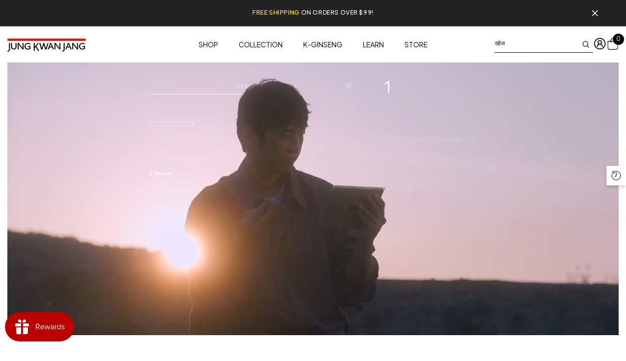

--- FILE ---
content_type: text/html; charset=utf-8
request_url: https://jungkwanjang.us/hi/pages/clinical-studies
body_size: 104138
content:
<!doctype html><html class="no-js" lang="hi">
    <head>
	
        
        <meta charset="utf-8">
        <meta http-equiv="X-UA-Compatible" content="IE=edge">
        <meta name="viewport" content="width=device-width,initial-scale=1">
        <meta name="theme-color" content="">
        <link rel="canonical" href="https://jungkwanjang.us/hi/pages/clinical-studies" canonical-shop-url="https://jungkwanjang.us/"><link rel="shortcut icon" href="//jungkwanjang.us/cdn/shop/files/favicon_32x32.png?v=1622440182" type="image/png"><link rel="preconnect" href="https://cdn.shopify.com" crossorigin>
        <title>नैदानिक अध्ययन  &ndash; JungKwanJang®</title>

<meta property="og:site_name" content="JungKwanJang®">
<meta property="og:url" content="https://jungkwanjang.us/hi/pages/clinical-studies">
<meta property="og:title" content="नैदानिक अध्ययन">
<meta property="og:type" content="website">
<meta property="og:description" content="कोरिया जिनसेंग कॉर्प दुनिया का # 1 रैंक वाला जिनसेंग ब्रांड है। 1899 से संचालन में, 122 वर्षों से अधिक के लिए सर्वोत्तम गुणवत्ता वाले कोरियाई लाल जिनसेंग वितरित करना। जिनसेंग की जड़ों से प्रीमियम कैप्सूल और अर्क तक लंबवत रूप से एकीकृत, पता लगाएं कि हमारे उत्पादों को दुनिया भर में लाखों लोग क्यों पसंद करते हैं!"><meta property="og:image" content="http://jungkwanjang.us/cdn/shop/files/CheongKwanJang-Website-Banner-everytime_917e79bc-58af-48e5-8fe6-33522b47cd64.jpg?v=1652747958">
  <meta property="og:image:secure_url" content="https://jungkwanjang.us/cdn/shop/files/CheongKwanJang-Website-Banner-everytime_917e79bc-58af-48e5-8fe6-33522b47cd64.jpg?v=1652747958">
  <meta property="og:image:width" content="1920">
  <meta property="og:image:height" content="750"><meta name="twitter:card" content="summary_large_image">
<meta name="twitter:title" content="नैदानिक अध्ययन">
<meta name="twitter:description" content="कोरिया जिनसेंग कॉर्प दुनिया का # 1 रैंक वाला जिनसेंग ब्रांड है। 1899 से संचालन में, 122 वर्षों से अधिक के लिए सर्वोत्तम गुणवत्ता वाले कोरियाई लाल जिनसेंग वितरित करना। जिनसेंग की जड़ों से प्रीमियम कैप्सूल और अर्क तक लंबवत रूप से एकीकृत, पता लगाएं कि हमारे उत्पादों को दुनिया भर में लाखों लोग क्यों पसंद करते हैं!">

         <script>window.performance && window.performance.mark && window.performance.mark('shopify.content_for_header.start');</script><meta name="google-site-verification" content="k6EkLBtec76RFz48Dl5odDSAfAWn5fcOQn6yKe8qQhE">
<meta name="facebook-domain-verification" content="xwy919h25kre7mba8n3i9ciqtpv61v">
<meta id="shopify-digital-wallet" name="shopify-digital-wallet" content="/55061676182/digital_wallets/dialog">
<meta name="shopify-checkout-api-token" content="1ce6c052bdef24198b0fe55e40a1eef2">
<meta id="in-context-paypal-metadata" data-shop-id="55061676182" data-venmo-supported="true" data-environment="production" data-locale="en_US" data-paypal-v4="true" data-currency="USD">
<link rel="alternate" hreflang="x-default" href="https://jungkwanjang.us/pages/clinical-studies">
<link rel="alternate" hreflang="es-MX" href="https://jungkwanjang.us/es-mx/pages/clinical-studies">
<link rel="alternate" hreflang="en-MX" href="https://jungkwanjang.us/en-mx/pages/clinical-studies">
<link rel="alternate" hreflang="hi-IN" href="https://jungkwanjang.us/hi-in/pages/clinical-studies">
<link rel="alternate" hreflang="en-IN" href="https://jungkwanjang.us/en-in/pages/clinical-studies">
<link rel="alternate" hreflang="pt-BR" href="https://jungkwanjang.us/pt-br/pages/clinical-studies">
<link rel="alternate" hreflang="en-BR" href="https://jungkwanjang.us/en-br/pages/clinical-studies">
<link rel="alternate" hreflang="en-US" href="https://jungkwanjang.us/pages/clinical-studies">
<link rel="alternate" hreflang="pt-US" href="https://jungkwanjang.us/pt/pages/clinical-studies">
<link rel="alternate" hreflang="hi-US" href="https://jungkwanjang.us/hi/pages/clinical-studies">
<link rel="alternate" hreflang="zh-Hans-US" href="https://jungkwanjang.us/zh/pages/clinical-studies">
<link rel="alternate" hreflang="es-US" href="https://jungkwanjang.us/es/pages/clinical-studies">
<link rel="alternate" hreflang="vi-US" href="https://jungkwanjang.us/vi/pages/clinical-studies">
<script async="async" src="/checkouts/internal/preloads.js?locale=hi-US"></script>
<link rel="preconnect" href="https://shop.app" crossorigin="anonymous">
<script async="async" src="https://shop.app/checkouts/internal/preloads.js?locale=hi-US&shop_id=55061676182" crossorigin="anonymous"></script>
<script id="apple-pay-shop-capabilities" type="application/json">{"shopId":55061676182,"countryCode":"US","currencyCode":"USD","merchantCapabilities":["supports3DS"],"merchantId":"gid:\/\/shopify\/Shop\/55061676182","merchantName":"JungKwanJang®","requiredBillingContactFields":["postalAddress","email","phone"],"requiredShippingContactFields":["postalAddress","email","phone"],"shippingType":"shipping","supportedNetworks":["visa","masterCard","amex","discover","elo","jcb"],"total":{"type":"pending","label":"JungKwanJang®","amount":"1.00"},"shopifyPaymentsEnabled":true,"supportsSubscriptions":true}</script>
<script id="shopify-features" type="application/json">{"accessToken":"1ce6c052bdef24198b0fe55e40a1eef2","betas":["rich-media-storefront-analytics"],"domain":"jungkwanjang.us","predictiveSearch":true,"shopId":55061676182,"locale":"hi"}</script>
<script>var Shopify = Shopify || {};
Shopify.shop = "kgcus.myshopify.com";
Shopify.locale = "hi";
Shopify.currency = {"active":"USD","rate":"1.0"};
Shopify.country = "US";
Shopify.theme = {"name":"[v.2025] Jun-Dec Default","id":155296432342,"schema_name":"SeeTory","schema_version":"6.7.4","theme_store_id":null,"role":"main"};
Shopify.theme.handle = "null";
Shopify.theme.style = {"id":null,"handle":null};
Shopify.cdnHost = "jungkwanjang.us/cdn";
Shopify.routes = Shopify.routes || {};
Shopify.routes.root = "/hi/";</script>
<script type="module">!function(o){(o.Shopify=o.Shopify||{}).modules=!0}(window);</script>
<script>!function(o){function n(){var o=[];function n(){o.push(Array.prototype.slice.apply(arguments))}return n.q=o,n}var t=o.Shopify=o.Shopify||{};t.loadFeatures=n(),t.autoloadFeatures=n()}(window);</script>
<script>
  window.ShopifyPay = window.ShopifyPay || {};
  window.ShopifyPay.apiHost = "shop.app\/pay";
  window.ShopifyPay.redirectState = null;
</script>
<script id="shop-js-analytics" type="application/json">{"pageType":"page"}</script>
<script defer="defer" async type="module" src="//jungkwanjang.us/cdn/shopifycloud/shop-js/modules/v2/client.init-shop-cart-sync_CUs3n4kO.hi.esm.js"></script>
<script defer="defer" async type="module" src="//jungkwanjang.us/cdn/shopifycloud/shop-js/modules/v2/chunk.common_CDT0pW5z.esm.js"></script>
<script type="module">
  await import("//jungkwanjang.us/cdn/shopifycloud/shop-js/modules/v2/client.init-shop-cart-sync_CUs3n4kO.hi.esm.js");
await import("//jungkwanjang.us/cdn/shopifycloud/shop-js/modules/v2/chunk.common_CDT0pW5z.esm.js");

  window.Shopify.SignInWithShop?.initShopCartSync?.({"fedCMEnabled":true,"windoidEnabled":true});

</script>
<script>
  window.Shopify = window.Shopify || {};
  if (!window.Shopify.featureAssets) window.Shopify.featureAssets = {};
  window.Shopify.featureAssets['shop-js'] = {"shop-cart-sync":["modules/v2/client.shop-cart-sync_CLvyzS-m.hi.esm.js","modules/v2/chunk.common_CDT0pW5z.esm.js"],"init-fed-cm":["modules/v2/client.init-fed-cm_u-aHQoql.hi.esm.js","modules/v2/chunk.common_CDT0pW5z.esm.js"],"shop-button":["modules/v2/client.shop-button_D0cwElT8.hi.esm.js","modules/v2/chunk.common_CDT0pW5z.esm.js"],"shop-cash-offers":["modules/v2/client.shop-cash-offers_DgzIJufp.hi.esm.js","modules/v2/chunk.common_CDT0pW5z.esm.js","modules/v2/chunk.modal_Ds4HDIxb.esm.js"],"init-windoid":["modules/v2/client.init-windoid_DymF_31n.hi.esm.js","modules/v2/chunk.common_CDT0pW5z.esm.js"],"shop-toast-manager":["modules/v2/client.shop-toast-manager_a1KbU2x4.hi.esm.js","modules/v2/chunk.common_CDT0pW5z.esm.js"],"init-shop-email-lookup-coordinator":["modules/v2/client.init-shop-email-lookup-coordinator_DoaUOiBO.hi.esm.js","modules/v2/chunk.common_CDT0pW5z.esm.js"],"init-shop-cart-sync":["modules/v2/client.init-shop-cart-sync_CUs3n4kO.hi.esm.js","modules/v2/chunk.common_CDT0pW5z.esm.js"],"avatar":["modules/v2/client.avatar_BTnouDA3.hi.esm.js"],"pay-button":["modules/v2/client.pay-button_BgURKkeC.hi.esm.js","modules/v2/chunk.common_CDT0pW5z.esm.js"],"init-customer-accounts":["modules/v2/client.init-customer-accounts_CIv1U5fS.hi.esm.js","modules/v2/client.shop-login-button_CKofOfja.hi.esm.js","modules/v2/chunk.common_CDT0pW5z.esm.js","modules/v2/chunk.modal_Ds4HDIxb.esm.js"],"init-shop-for-new-customer-accounts":["modules/v2/client.init-shop-for-new-customer-accounts_DyFdFZVK.hi.esm.js","modules/v2/client.shop-login-button_CKofOfja.hi.esm.js","modules/v2/chunk.common_CDT0pW5z.esm.js","modules/v2/chunk.modal_Ds4HDIxb.esm.js"],"shop-login-button":["modules/v2/client.shop-login-button_CKofOfja.hi.esm.js","modules/v2/chunk.common_CDT0pW5z.esm.js","modules/v2/chunk.modal_Ds4HDIxb.esm.js"],"init-customer-accounts-sign-up":["modules/v2/client.init-customer-accounts-sign-up_B7NN0xdf.hi.esm.js","modules/v2/client.shop-login-button_CKofOfja.hi.esm.js","modules/v2/chunk.common_CDT0pW5z.esm.js","modules/v2/chunk.modal_Ds4HDIxb.esm.js"],"shop-follow-button":["modules/v2/client.shop-follow-button_CzalMFTU.hi.esm.js","modules/v2/chunk.common_CDT0pW5z.esm.js","modules/v2/chunk.modal_Ds4HDIxb.esm.js"],"checkout-modal":["modules/v2/client.checkout-modal_Cnqrh8Sr.hi.esm.js","modules/v2/chunk.common_CDT0pW5z.esm.js","modules/v2/chunk.modal_Ds4HDIxb.esm.js"],"lead-capture":["modules/v2/client.lead-capture_BKMqsFP5.hi.esm.js","modules/v2/chunk.common_CDT0pW5z.esm.js","modules/v2/chunk.modal_Ds4HDIxb.esm.js"],"shop-login":["modules/v2/client.shop-login_CJ5SMDy_.hi.esm.js","modules/v2/chunk.common_CDT0pW5z.esm.js","modules/v2/chunk.modal_Ds4HDIxb.esm.js"],"payment-terms":["modules/v2/client.payment-terms_FPoiIvyu.hi.esm.js","modules/v2/chunk.common_CDT0pW5z.esm.js","modules/v2/chunk.modal_Ds4HDIxb.esm.js"]};
</script>
<script>(function() {
  var isLoaded = false;
  function asyncLoad() {
    if (isLoaded) return;
    isLoaded = true;
    var urls = ["\/\/cdn.shopify.com\/proxy\/211ed138dc37d075244ae18f5e44ad69f9c7a4a953d8e7f597c0493fcdfe8104\/s.pandect.es\/scripts\/pandectes-core.js?shop=kgcus.myshopify.com\u0026sp-cache-control=cHVibGljLCBtYXgtYWdlPTkwMA","https:\/\/cdn-app.sealsubscriptions.com\/shopify\/public\/js\/sealsubscriptions.js?shop=kgcus.myshopify.com","\/\/cdn.shopify.com\/proxy\/0f2d65ac7c170301019b66bf6b2256761ad133bd6ac0a57776c7c1461e5e63a1\/bingshoppingtool-t2app-prod.trafficmanager.net\/uet\/tracking_script?shop=kgcus.myshopify.com\u0026sp-cache-control=cHVibGljLCBtYXgtYWdlPTkwMA","https:\/\/redirectify.app\/script_tags\/tracking.js?shop=kgcus.myshopify.com","https:\/\/cdn.attn.tv\/kgcus\/dtag.js?shop=kgcus.myshopify.com","https:\/\/cdn.logbase.io\/lb-upsell-wrapper.js?shop=kgcus.myshopify.com","https:\/\/reconvert-cdn.com\/assets\/js\/store_reconvert_node.js?v=2\u0026scid=YzdhOTBkZTQyODg0ZmMxMGE0NDgwODU5NmNjODFjZDIuOGM2NDQzOWQ5YTIwMjQyMWRiOTQ1N2Q3ODk2ZDQyZWE=\u0026shop=kgcus.myshopify.com","https:\/\/reconvert-cdn.com\/assets\/js\/reconvert_script_tags.mini.js?scid=YzdhOTBkZTQyODg0ZmMxMGE0NDgwODU5NmNjODFjZDIuOGM2NDQzOWQ5YTIwMjQyMWRiOTQ1N2Q3ODk2ZDQyZWE=\u0026shop=kgcus.myshopify.com","https:\/\/cdn.roseperl.com\/storelocator-prod\/fo\/kgcus-1761631109.js?shop=kgcus.myshopify.com","https:\/\/cdn.roseperl.com\/storelocator-prod\/stockist-form\/kgcus-1761631109.js?shop=kgcus.myshopify.com","https:\/\/cdn.roseperl.com\/storelocator-prod\/setting\/kgcus-1768204746.js?shop=kgcus.myshopify.com","https:\/\/cdn.roseperl.com\/storelocator-prod\/wtb\/kgcus-1768204746.js?shop=kgcus.myshopify.com"];
    for (var i = 0; i < urls.length; i++) {
      var s = document.createElement('script');
      s.type = 'text/javascript';
      s.async = true;
      s.src = urls[i];
      var x = document.getElementsByTagName('script')[0];
      x.parentNode.insertBefore(s, x);
    }
  };
  if(window.attachEvent) {
    window.attachEvent('onload', asyncLoad);
  } else {
    window.addEventListener('load', asyncLoad, false);
  }
})();</script>
<script id="__st">var __st={"a":55061676182,"offset":-28800,"reqid":"a9a6337f-8a20-4661-ba10-b45be4a98e6b-1768661942","pageurl":"jungkwanjang.us\/hi\/pages\/clinical-studies","s":"pages-102995132630","u":"2155ba7f27db","p":"page","rtyp":"page","rid":102995132630};</script>
<script>window.ShopifyPaypalV4VisibilityTracking = true;</script>
<script id="captcha-bootstrap">!function(){'use strict';const t='contact',e='account',n='new_comment',o=[[t,t],['blogs',n],['comments',n],[t,'customer']],c=[[e,'customer_login'],[e,'guest_login'],[e,'recover_customer_password'],[e,'create_customer']],r=t=>t.map((([t,e])=>`form[action*='/${t}']:not([data-nocaptcha='true']) input[name='form_type'][value='${e}']`)).join(','),a=t=>()=>t?[...document.querySelectorAll(t)].map((t=>t.form)):[];function s(){const t=[...o],e=r(t);return a(e)}const i='password',u='form_key',d=['recaptcha-v3-token','g-recaptcha-response','h-captcha-response',i],f=()=>{try{return window.sessionStorage}catch{return}},m='__shopify_v',_=t=>t.elements[u];function p(t,e,n=!1){try{const o=window.sessionStorage,c=JSON.parse(o.getItem(e)),{data:r}=function(t){const{data:e,action:n}=t;return t[m]||n?{data:e,action:n}:{data:t,action:n}}(c);for(const[e,n]of Object.entries(r))t.elements[e]&&(t.elements[e].value=n);n&&o.removeItem(e)}catch(o){console.error('form repopulation failed',{error:o})}}const l='form_type',E='cptcha';function T(t){t.dataset[E]=!0}const w=window,h=w.document,L='Shopify',v='ce_forms',y='captcha';let A=!1;((t,e)=>{const n=(g='f06e6c50-85a8-45c8-87d0-21a2b65856fe',I='https://cdn.shopify.com/shopifycloud/storefront-forms-hcaptcha/ce_storefront_forms_captcha_hcaptcha.v1.5.2.iife.js',D={infoText:'hCaptcha से सुरक्षित',privacyText:'निजता',termsText:'शर्तें'},(t,e,n)=>{const o=w[L][v],c=o.bindForm;if(c)return c(t,g,e,D).then(n);var r;o.q.push([[t,g,e,D],n]),r=I,A||(h.body.append(Object.assign(h.createElement('script'),{id:'captcha-provider',async:!0,src:r})),A=!0)});var g,I,D;w[L]=w[L]||{},w[L][v]=w[L][v]||{},w[L][v].q=[],w[L][y]=w[L][y]||{},w[L][y].protect=function(t,e){n(t,void 0,e),T(t)},Object.freeze(w[L][y]),function(t,e,n,w,h,L){const[v,y,A,g]=function(t,e,n){const i=e?o:[],u=t?c:[],d=[...i,...u],f=r(d),m=r(i),_=r(d.filter((([t,e])=>n.includes(e))));return[a(f),a(m),a(_),s()]}(w,h,L),I=t=>{const e=t.target;return e instanceof HTMLFormElement?e:e&&e.form},D=t=>v().includes(t);t.addEventListener('submit',(t=>{const e=I(t);if(!e)return;const n=D(e)&&!e.dataset.hcaptchaBound&&!e.dataset.recaptchaBound,o=_(e),c=g().includes(e)&&(!o||!o.value);(n||c)&&t.preventDefault(),c&&!n&&(function(t){try{if(!f())return;!function(t){const e=f();if(!e)return;const n=_(t);if(!n)return;const o=n.value;o&&e.removeItem(o)}(t);const e=Array.from(Array(32),(()=>Math.random().toString(36)[2])).join('');!function(t,e){_(t)||t.append(Object.assign(document.createElement('input'),{type:'hidden',name:u})),t.elements[u].value=e}(t,e),function(t,e){const n=f();if(!n)return;const o=[...t.querySelectorAll(`input[type='${i}']`)].map((({name:t})=>t)),c=[...d,...o],r={};for(const[a,s]of new FormData(t).entries())c.includes(a)||(r[a]=s);n.setItem(e,JSON.stringify({[m]:1,action:t.action,data:r}))}(t,e)}catch(e){console.error('failed to persist form',e)}}(e),e.submit())}));const S=(t,e)=>{t&&!t.dataset[E]&&(n(t,e.some((e=>e===t))),T(t))};for(const o of['focusin','change'])t.addEventListener(o,(t=>{const e=I(t);D(e)&&S(e,y())}));const B=e.get('form_key'),M=e.get(l),P=B&&M;t.addEventListener('DOMContentLoaded',(()=>{const t=y();if(P)for(const e of t)e.elements[l].value===M&&p(e,B);[...new Set([...A(),...v().filter((t=>'true'===t.dataset.shopifyCaptcha))])].forEach((e=>S(e,t)))}))}(h,new URLSearchParams(w.location.search),n,t,e,['guest_login'])})(!1,!0)}();</script>
<script integrity="sha256-4kQ18oKyAcykRKYeNunJcIwy7WH5gtpwJnB7kiuLZ1E=" data-source-attribution="shopify.loadfeatures" defer="defer" src="//jungkwanjang.us/cdn/shopifycloud/storefront/assets/storefront/load_feature-a0a9edcb.js" crossorigin="anonymous"></script>
<script crossorigin="anonymous" defer="defer" src="//jungkwanjang.us/cdn/shopifycloud/storefront/assets/shopify_pay/storefront-65b4c6d7.js?v=20250812"></script>
<script data-source-attribution="shopify.dynamic_checkout.dynamic.init">var Shopify=Shopify||{};Shopify.PaymentButton=Shopify.PaymentButton||{isStorefrontPortableWallets:!0,init:function(){window.Shopify.PaymentButton.init=function(){};var t=document.createElement("script");t.src="https://jungkwanjang.us/cdn/shopifycloud/portable-wallets/latest/portable-wallets.hi.js",t.type="module",document.head.appendChild(t)}};
</script>
<script data-source-attribution="shopify.dynamic_checkout.buyer_consent">
  function portableWalletsHideBuyerConsent(e){var t=document.getElementById("shopify-buyer-consent"),n=document.getElementById("shopify-subscription-policy-button");t&&n&&(t.classList.add("hidden"),t.setAttribute("aria-hidden","true"),n.removeEventListener("click",e))}function portableWalletsShowBuyerConsent(e){var t=document.getElementById("shopify-buyer-consent"),n=document.getElementById("shopify-subscription-policy-button");t&&n&&(t.classList.remove("hidden"),t.removeAttribute("aria-hidden"),n.addEventListener("click",e))}window.Shopify?.PaymentButton&&(window.Shopify.PaymentButton.hideBuyerConsent=portableWalletsHideBuyerConsent,window.Shopify.PaymentButton.showBuyerConsent=portableWalletsShowBuyerConsent);
</script>
<script data-source-attribution="shopify.dynamic_checkout.cart.bootstrap">document.addEventListener("DOMContentLoaded",(function(){function t(){return document.querySelector("shopify-accelerated-checkout-cart, shopify-accelerated-checkout")}if(t())Shopify.PaymentButton.init();else{new MutationObserver((function(e,n){t()&&(Shopify.PaymentButton.init(),n.disconnect())})).observe(document.body,{childList:!0,subtree:!0})}}));
</script>
<link id="shopify-accelerated-checkout-styles" rel="stylesheet" media="screen" href="https://jungkwanjang.us/cdn/shopifycloud/portable-wallets/latest/accelerated-checkout-backwards-compat.css" crossorigin="anonymous">
<style id="shopify-accelerated-checkout-cart">
        #shopify-buyer-consent {
  margin-top: 1em;
  display: inline-block;
  width: 100%;
}

#shopify-buyer-consent.hidden {
  display: none;
}

#shopify-subscription-policy-button {
  background: none;
  border: none;
  padding: 0;
  text-decoration: underline;
  font-size: inherit;
  cursor: pointer;
}

#shopify-subscription-policy-button::before {
  box-shadow: none;
}

      </style>
<script id="sections-script" data-sections="header-navigation-hamburger,header-mobile" defer="defer" src="//jungkwanjang.us/cdn/shop/t/106/compiled_assets/scripts.js?v=25676"></script>
<script>window.performance && window.performance.mark && window.performance.mark('shopify.content_for_header.end');</script>
        <style>@import url('https://fonts.googleapis.com/css?family=Plus+Jakarta+Sans:300,300i,400,400i,500,500i,600,600i,700,700i,800,800i&display=swap');
                :root {
        --font-family-1: Plus Jakarta Sans;
        --font-family-2: Plus Jakarta Sans;

        /* Settings Body */--font-body-family: Plus Jakarta Sans;--font-body-size: 16px;--font-body-weight: 400;--body-line-height: 22px;--body-letter-spacing: 0;

        /* Settings Heading */--font-heading-family: Plus Jakarta Sans;--font-heading-size: 24px;--font-heading-weight: 700;--font-heading-style: normal;--heading-line-height: 24px;--heading-letter-spacing: 0;--heading-text-transform: capitalize;--heading-border-height: 2px;

        /* Menu Lv1 */--font-menu-lv1-family: Plus Jakarta Sans;--font-menu-lv1-size: 14px;--font-menu-lv1-weight: 400;--menu-lv1-line-height: 22px;--menu-lv1-letter-spacing: 0;--menu-lv1-text-transform: capitalize;

        /* Menu Lv2 */--font-menu-lv2-family: Plus Jakarta Sans;--font-menu-lv2-size: 14px;--font-menu-lv2-weight: 400;--menu-lv2-line-height: 22px;--menu-lv2-letter-spacing: 0;--menu-lv2-text-transform: uppercase;

        /* Menu Lv3 */--font-menu-lv3-family: Plus Jakarta Sans;--font-menu-lv3-size: 14px;--font-menu-lv3-weight: 400;--menu-lv3-line-height: 22px;--menu-lv3-letter-spacing: 0;--menu-lv3-text-transform: capitalize;

        /* Mega Menu Lv2 */--font-mega-menu-lv2-family: Plus Jakarta Sans;--font-mega-menu-lv2-size: 14px;--font-mega-menu-lv2-weight: 600;--font-mega-menu-lv2-style: normal;--mega-menu-lv2-line-height: 22px;--mega-menu-lv2-letter-spacing: 0;--mega-menu-lv2-text-transform: uppercase;

        /* Mega Menu Lv3 */--font-mega-menu-lv3-family: Plus Jakarta Sans;--font-mega-menu-lv3-size: 14px;--font-mega-menu-lv3-weight: 400;--mega-menu-lv3-line-height: 22px;--mega-menu-lv3-letter-spacing: 0;--mega-menu-lv3-text-transform: capitalize;

        /* Product Card Title */--product-title-font: Plus Jakarta Sans;--product-title-font-size : 16px;--product-title-font-weight : 600;--product-title-line-height: 22px;--product-title-letter-spacing: 0;--product-title-line-text : 2;--product-title-text-transform : capitalize;--product-title-margin-bottom: 16px;

        /* Product Card Vendor */--product-vendor-font: Plus Jakarta Sans;--product-vendor-font-size : 12px;--product-vendor-font-weight : 400;--product-vendor-font-style : normal;--product-vendor-line-height: 22px;--product-vendor-letter-spacing: .02em;--product-vendor-text-transform : uppercase;--product-vendor-margin-bottom: 0px;--product-vendor-margin-top: 0px;

        /* Product Card Price */--product-price-font: Plus Jakarta Sans;--product-price-font-size : 16px;--product-price-font-weight : 700;--product-price-line-height: 22px;--product-price-letter-spacing: 0;--product-price-margin-top: 0px;--product-price-margin-bottom: 0px;

        /* Product Card Badge */--badge-font: Plus Jakarta Sans;--badge-font-size : 14px;--badge-font-weight : 500;--badge-text-transform : capitalize;--badge-letter-spacing: 0;--badge-line-height: 20px;--badge-border-radius: 0px;--badge-padding-top: 0px;--badge-padding-bottom: 2px;--badge-padding-left-right: 10px;--badge-postion-top: 16px;--badge-postion-left-right: 16px;

        /* Product Quickview */
        --product-quickview-font-size : 12px; --product-quickview-line-height: 23px; --product-quickview-border-radius: 0px; --product-quickview-padding-top: 0px; --product-quickview-padding-bottom: 0px; --product-quickview-padding-left-right: 7px; --product-quickview-sold-out-product: #e95144;--product-quickview-box-shadow: none;/* Blog Card Tile */--blog-title-font: Plus Jakarta Sans;--blog-title-font-size : 22px; --blog-title-font-weight : 700; --blog-title-line-height: 36px; --blog-title-letter-spacing: ; --blog-title-text-transform : capitalize;

        /* Blog Card Info (Date, Author) */--blog-info-font: Plus Jakarta Sans;--blog-info-font-size : 14px; --blog-info-font-weight : 400; --blog-info-line-height: 20px; --blog-info-letter-spacing: ; --blog-info-text-transform : capitalize;

        /* Button 1 */--btn-1-font-family: Plus Jakarta Sans;--btn-1-font-size: 14px; --btn-1-font-weight: 700; --btn-1-text-transform: uppercase; --btn-1-line-height: 22px; --btn-1-letter-spacing: 0; --btn-1-text-align: center; --btn-1-border-radius: 0px; --btn-1-border-width: 1px; --btn-1-border-style: solid; --btn-1-padding-top: 12px; --btn-1-padding-bottom: 11px; --btn-1-horizontal-length: 0px; --btn-1-vertical-length: 0px; --btn-1-blur-radius: 0px; --btn-1-spread: 0px;
        --btn-1-all-bg-opacity-hover: rgba(0, 0, 0, 0.5);--btn-1-inset: ;/* Button 2 */--btn-2-font-family: Plus Jakarta Sans;--btn-2-font-size: 14px; --btn-2-font-weight: 700; --btn-2-text-transform: uppercase; --btn-2-line-height: 22px; --btn-2-letter-spacing: 0; --btn-2-text-align: center; --btn-2-border-radius: 0px; --btn-2-border-width: 1px; --btn-2-border-style: solid; --btn-2-padding-top: 12px; --btn-2-padding-bottom: 11px; --btn-2-horizontal-length: 0px; --btn-2-vertical-length: 0px; --btn-2-blur-radius: 0px; --btn-2-spread: 0px;
        --btn-2-all-bg-opacity-hover: rgba(0, 0, 0, 0.5);--btn-2-inset: ;/* Button 3 */--btn-3-font-family: Plus Jakarta Sans;--btn-3-font-size: 14px; --btn-3-font-weight: 700; --btn-3-text-transform: uppercase; --btn-3-line-height: 22px; --btn-3-letter-spacing: 0; --btn-3-text-align: center; --btn-3-border-radius: 0px; --btn-3-border-width: 1px; --btn-3-border-style: solid; --btn-3-padding-top: 12px; --btn-3-padding-bottom: 11px; --btn-3-horizontal-length: 0px; --btn-3-vertical-length: 0px; --btn-3-blur-radius: 0px; --btn-3-spread: 0px;
        --btn-3-all-bg-opacity: rgba(0, 0, 0, 0.1);--btn-3-all-bg-opacity-hover: rgba(0, 0, 0, 0.1);--btn-3-inset: ;/* Footer Heading */--footer-heading-font-family: Plus Jakarta Sans;--footer-heading-font-size : 15px; --footer-heading-font-weight : 600; --footer-heading-line-height : 22px; --footer-heading-letter-spacing : .05em; --footer-heading-text-transform : uppercase;

        /* Footer Link */--footer-link-font-family: Plus Jakarta Sans;--footer-link-font-size : 12px; --footer-link-font-weight : ; --footer-link-line-height : 28px; --footer-link-letter-spacing : .02em; --footer-link-text-transform : capitalize;

        /* Page Title */--font-page-title-family: Plus Jakarta Sans;--font-page-title-size: 20px; --font-page-title-weight: 700; --font-page-title-style: normal; --page-title-line-height: 20px; --page-title-letter-spacing: .05em; --page-title-text-transform: uppercase;

        /* Font Product Tab Title */
        --font-tab-type-1: Plus Jakarta Sans; --font-tab-type-2: Plus Jakarta Sans;

        /* Text Size */
        --text-size-font-size : 10px; --text-size-font-weight : 400; --text-size-line-height : 22px; --text-size-letter-spacing : 0; --text-size-text-transform : uppercase; --text-size-color : #787878;

        /* Font Weight */
        --font-weight-normal: 400; --font-weight-medium: 500; --font-weight-semibold: 600; --font-weight-bold: 700; --font-weight-bolder: 800; --font-weight-black: 900;

        /* Radio Button */
        --form-label-checkbox-before-bg: #fff; --form-label-checkbox-before-border: #cecece; --form-label-checkbox-before-bg-checked: #000;

        /* Conatiner */
        --body-custom-width-container: 1800px;

        /* Layout Boxed */
        --color-background-layout-boxed: #f8f8f8;/* Arrow */
        --position-horizontal-slick-arrow: 0;

        /* General Color*/
        --color-text: #141414; --color-text2: #969696; --color-global: #232323; --color-white: #FFFFFF; --color-grey: #868686; --color-black: #202020; --color-base-text-rgb: 20, 20, 20; --color-base-text2-rgb: 150, 150, 150; --color-background: #ffffff; --color-background-rgb: 255, 255, 255; --color-background-overylay: rgba(255, 255, 255, 0.9); --color-base-accent-text: ; --color-base-accent-1: ; --color-base-accent-2: ; --color-link: #141414; --color-link-hover: #232323; --color-error: #D93333; --color-error-bg: #FCEEEE; --color-success: #5A5A5A; --color-success-bg: #DFF0D8; --color-info: #202020; --color-info-bg: #FFF2DD; --color-link-underline: rgba(20, 20, 20, 0.5); --color-breadcrumb: #999999; --colors-breadcrumb-hover: #232323;--colors-breadcrumb-active: #999999; --border-global: #e6e6e6; --bg-global: #fafafa; --bg-planceholder: #f5f5f5; --color-warning: #fff; --bg-warning: #e0b252; --color-background-10 : #e8e8e8; --color-background-20 : #d0d0d0; --color-background-30 : #b9b9b9; --color-background-50 : #8a8a8a; --color-background-global : #919191;

        /* Arrow Color */
        --arrow-color: #141414; --arrow-background-color: rgba(0,0,0,0); --arrow-border-color: rgba(0,0,0,0);--arrow-color-hover: #141414;--arrow-background-color-hover: rgba(0,0,0,0);--arrow-border-color-hover: rgba(0,0,0,0);--arrow-width: 60px;--arrow-height: 44px;--arrow-size: px;--arrow-size-icon: 32px;--arrow-border-radius: 0%;--arrow-border-width: 1px;--arrow-width-half: -30px;

        /* Pagination Color */
        --pagination-item-color: #3c3c3c; --pagination-item-color-active: #3c3c3c; --pagination-item-bg-color: #fff;--pagination-item-bg-color-active: #fff;--pagination-item-border-color: #fff;--pagination-item-border-color-active: #ffffff;--pagination-arrow-color: #3c3c3c;--pagination-arrow-color-active: #3c3c3c;--pagination-arrow-bg-color: #fff;--pagination-arrow-bg-color-active: #fff;--pagination-arrow-border-color: #fff;--pagination-arrow-border-color-active: #fff;

        /* Dots Color */
        --dots-color: #666666;--dots-border-color: #666666;--dots-color-active: #000000;--dots-border-color-active: #000000;--dots-style2-background-opacity: #00000050;--dots-width: 14px;--dots-height: 14px;

        /* Button Color */
        --btn-1-color: #FFFFFF;--btn-1-bg: #e95144;--btn-1-border: #e95144;--btn-1-color-hover: #ffffff;--btn-1-bg-hover: #232323;--btn-1-border-hover: #232323;
        --btn-2-color: #ffffff;--btn-2-bg: #232323;--btn-2-border: #232323;--btn-2-color-hover: #3c3c3c;--btn-2-bg-hover: #f8f8f8;--btn-2-border-hover: #f8f8f8;
        --btn-3-color: #FFFFFF;--btn-3-bg: #e9514b;--btn-3-border: #e9514b;--btn-3-color-hover: #ffffff;--btn-3-bg-hover: #e9514b;--btn-3-border-hover: #e9514b;
        --anchor-transition: all ease .3s;--bg-white: #ffffff;--bg-black: #000000;--bg-grey: #808080;--icon: var(--color-text);--text-cart: #3c3c3c;--duration-short: 100ms;--duration-default: 350ms;--duration-long: 500ms;--form-input-bg: #ffffff;--form-input-border: #c7c7c7;--form-input-color: #141414;--form-input-placeholder: #868686;--form-label: #141414;

        --new-badge-color: #ffffff;--new-badge-bg: #17bfc5;--sale-badge-color: #f8f8f8;--sale-badge-bg: #e95144;--sold-out-badge-color: #ffffff;--sold-out-badge-bg: #c1c1c1;--custom-badge-color: #ffffff;--custom-badge-bg: #ffbb49;--bundle-badge-color: #ffffff;--bundle-badge-bg: #000000;
        
        --product-title-color : #000000;--product-title-color-hover : #000000;--product-vendor-color : #969696;--product-price-color : #000000;--product-sale-price-color : #c12e48;--product-compare-price-color : #787878;--product-countdown-color : #c12e48;--product-countdown-bg-color : #ffffff;

        --product-swatch-border : #cbcbcb;--product-swatch-border-active : #232323;--product-swatch-width : 40px;--product-swatch-height : 40px;--product-swatch-border-radius : 0px;--product-swatch-color-width : 40px;--product-swatch-color-height : 40px;--product-swatch-color-border-radius : 0px;

        --product-wishlist-color : #000000;--product-wishlist-bg : rgba(0,0,0,0);--product-wishlist-border : transparent;--product-wishlist-color-added : #ffffff;--product-wishlist-bg-added : #000000;--product-wishlist-border-added : transparent;--product-compare-color : #000000;--product-compare-bg : #FFFFFF;--product-compare-color-added : #D12442; --product-compare-bg-added : #FFFFFF; --product-hot-stock-text-color : #d62828; --product-quick-view-color : #000000; --product-cart-image-fit : contain; --product-title-variant-font-size: 12px;--product-quick-view-bg : rgba(0,0,0,0);--product-quick-view-bg-above-button: rgba(0, 0, 0, 0.7);--product-quick-view-color-hover : #FFFFFF;--product-quick-view-bg-hover : #000000;--product-action-color : #4d4d4d;--product-action-bg : #ffffff;--product-action-border : rgba(0,0,0,0);--product-action-color-hover : #FFFFFF;--product-action-bg-hover : #232323;--product-action-border-hover : #232323;

        /* Multilevel Category Filter */
        --color-label-multiLevel-categories: #232323;--bg-label-multiLevel-categories: #fff;--color-button-multiLevel-categories: #fff;--bg-button-multiLevel-categories: #ff8b21;--border-button-multiLevel-categories: transparent;--hover-color-button-multiLevel-categories: #fff;--hover-bg-button-multiLevel-categories: #ff8b21;--cart-item-bg : #ffffff;--cart-item-border : #e8e8e8;--cart-item-border-width : 1px;--cart-item-border-style : solid;--free-shipping-height : 10px;--free-shipping-border-radius : 20px;--free-shipping-color : #727272; --free-shipping-bg : #ededed;--free-shipping-bg-1: #e95144;--free-shipping-bg-2: #ffc206;--free-shipping-bg-3: #69c69c;--free-shipping-bg-4: #69c69c; --free-shipping-min-height : 20.0px;--w-product-swatch-custom: 30px;--h-product-swatch-custom: 30px;--w-product-swatch-custom-mb: 20px;--h-product-swatch-custom-mb: 20px;--font-size-product-swatch-more: 18px;--swatch-border : #cbcbcb;--swatch-border-active : #232323;

        --variant-size: #232323;--variant-size-border: #e7e7e7;--variant-size-bg: #ffffff;--variant-size-hover: #ffffff;--variant-size-border-hover: #232323;--variant-size-bg-hover: #232323;--variant-bg : #ffffff; --variant-color : #232323; --variant-bg-active : #ffffff; --variant-color-active : #232323;

        --fontsize-text-social: 12px;
        --page-content-distance: 64px;--sidebar-content-distance: 40px;--button-transition-ease: cubic-bezier(.25,.46,.45,.94);

        /* Loading Spinner Color */
        --spinner-top-color: #fc0; --spinner-right-color: #4dd4c6; --spinner-bottom-color: #f00; --spinner-left-color: #f6f6f6;

        /* Product Card Marquee */
        --product-marquee-background-color: ;--product-marquee-text-color: #e95144;--product-marquee-text-size: 10px;--product-marquee-text-mobile-size: 11px;--product-marquee-text-weight: 700;--product-marquee-text-transform: uppercase;--product-marquee-text-style: italic;--product-marquee-speed: ; --product-marquee-line-height: calc(var(--product-marquee-text-mobile-size) * 1.5);
    }
</style>
        <link href="//jungkwanjang.us/cdn/shop/t/106/assets/base.css?v=3936766127186721661763602464" rel="stylesheet" type="text/css" media="all" /><link href="//jungkwanjang.us/cdn/shop/t/106/assets/custom.css?v=65702985091328051461763602517" rel="stylesheet" type="text/css" media="all" /><link href="//jungkwanjang.us/cdn/shop/t/106/assets/animated.css?v=91884483947907798981763602462" rel="stylesheet" type="text/css" media="all" />
<link href="//jungkwanjang.us/cdn/shop/t/106/assets/component-card.css?v=145853847905210236011763602474" rel="stylesheet" type="text/css" media="all" />
<link href="//jungkwanjang.us/cdn/shop/t/106/assets/component-loading-overlay.css?v=26723411978098876071763602491" rel="stylesheet" type="text/css" media="all" />
<link href="//jungkwanjang.us/cdn/shop/t/106/assets/component-loading-banner.css?v=8531665849562364421763602491" rel="stylesheet" type="text/css" media="all" />
<link href="//jungkwanjang.us/cdn/shop/t/106/assets/component-quick-cart.css?v=56678033339809810831763602504" rel="stylesheet" type="text/css" media="all" />
<link rel="stylesheet" href="//jungkwanjang.us/cdn/shop/t/106/assets/vendor.css?v=164616260963476715651763602557" fetchpriority="low" media="print" onload="this.media='all'">
<noscript><link href="//jungkwanjang.us/cdn/shop/t/106/assets/vendor.css?v=164616260963476715651763602557" rel="stylesheet" type="text/css" media="all" /></noscript>


	<link href="//jungkwanjang.us/cdn/shop/t/106/assets/component-card-08.css?v=142770418678281623951763602474" rel="stylesheet" type="text/css" media="all" />


<link href="//jungkwanjang.us/cdn/shop/t/106/assets/component-predictive-search.css?v=173460233946013614451763602498" rel="stylesheet" type="text/css" media="all" /><link rel="stylesheet" href="//jungkwanjang.us/cdn/shop/t/106/assets/component-product-form.css?v=28872783860719307291763602501" media="print" onload="this.media='all'">
	<link rel="stylesheet" href="//jungkwanjang.us/cdn/shop/t/106/assets/component-price.css?v=27896432393429635521763602499" media="print" onload="this.media='all'">
	<link rel="stylesheet" href="//jungkwanjang.us/cdn/shop/t/106/assets/component-badge.css?v=74870840299962237531763602468" media="print" onload="this.media='all'">
	<link rel="stylesheet" href="//jungkwanjang.us/cdn/shop/t/106/assets/component-rte.css?v=63702617831065942891763602507" media="print" onload="this.media='all'">
	<link rel="stylesheet" href="//jungkwanjang.us/cdn/shop/t/106/assets/component-share.css?v=72095060796491115081763602509" media="print" onload="this.media='all'"><link rel="stylesheet" href="//jungkwanjang.us/cdn/shop/t/106/assets/component-newsletter.css?v=32769400226949518191763602496" media="print" onload="this.media='all'">
<link rel="stylesheet" href="//jungkwanjang.us/cdn/shop/t/106/assets/component-slider.css?v=18320497342874123791763602510" media="print" onload="this.media='all'">
<link rel="stylesheet" href="//jungkwanjang.us/cdn/shop/t/106/assets/component-list-social.css?v=160160302884525886651763602491" media="print" onload="this.media='all'"><noscript><link href="//jungkwanjang.us/cdn/shop/t/106/assets/component-product-form.css?v=28872783860719307291763602501" rel="stylesheet" type="text/css" media="all" /></noscript>
	<noscript><link href="//jungkwanjang.us/cdn/shop/t/106/assets/component-price.css?v=27896432393429635521763602499" rel="stylesheet" type="text/css" media="all" /></noscript>
	<noscript><link href="//jungkwanjang.us/cdn/shop/t/106/assets/component-badge.css?v=74870840299962237531763602468" rel="stylesheet" type="text/css" media="all" /></noscript>
	<noscript><link href="//jungkwanjang.us/cdn/shop/t/106/assets/component-rte.css?v=63702617831065942891763602507" rel="stylesheet" type="text/css" media="all" /></noscript>
	<noscript><link href="//jungkwanjang.us/cdn/shop/t/106/assets/component-share.css?v=72095060796491115081763602509" rel="stylesheet" type="text/css" media="all" /></noscript><link rel="stylesheet" href="//jungkwanjang.us/cdn/shop/t/106/assets/component-product-card-marquee.css?v=157819678160912630771763602500" media="print" onload="this.media='all'">
	<noscript><link href="//jungkwanjang.us/cdn/shop/t/106/assets/component-product-card-marquee.css?v=157819678160912630771763602500" rel="stylesheet" type="text/css" media="all" /></noscript><noscript><link href="//jungkwanjang.us/cdn/shop/t/106/assets/component-newsletter.css?v=32769400226949518191763602496" rel="stylesheet" type="text/css" media="all" /></noscript>
<noscript><link href="//jungkwanjang.us/cdn/shop/t/106/assets/component-slider.css?v=18320497342874123791763602510" rel="stylesheet" type="text/css" media="all" /></noscript>
<noscript><link href="//jungkwanjang.us/cdn/shop/t/106/assets/component-list-social.css?v=160160302884525886651763602491" rel="stylesheet" type="text/css" media="all" /></noscript>

<style type="text/css">
	.nav-title-mobile {display: none;}.list-menu--disclosure{display: none;position: absolute;min-width: 100%;width: 22rem;background-color: var(--bg-white);box-shadow: 0 1px 4px 0 rgb(0 0 0 / 15%);padding: 5px 0 5px 20px;opacity: 0;visibility: visible;pointer-events: none;transition: opacity var(--duration-default) ease, transform var(--duration-default) ease;}.list-menu--disclosure-2{margin-left: calc(100% - 15px);z-index: 2;top: -5px;}.list-menu--disclosure:focus {outline: none;}.list-menu--disclosure.localization-selector {max-height: 18rem;overflow: auto;width: 10rem;padding: 0.5rem;}.js menu-drawer > details > summary::before, .js menu-drawer > details[open]:not(.menu-opening) > summary::before {content: '';position: absolute;cursor: default;width: 100%;height: calc(100vh - 100%);height: calc(var(--viewport-height, 100vh) - (var(--header-bottom-position, 100%)));top: 100%;left: 0;background: var(--color-foreground-50);opacity: 0;visibility: hidden;z-index: 2;transition: opacity var(--duration-default) ease,visibility var(--duration-default) ease;}menu-drawer > details[open] > summary::before {visibility: visible;opacity: 1;}.menu-drawer {position: absolute;transform: translateX(-100%);visibility: hidden;z-index: 3;left: 0;top: 100%;width: 100%;max-width: calc(100vw - 4rem);padding: 0;border: 0.1rem solid var(--color-background-10);border-left: 0;border-bottom: 0;background-color: var(--bg-white);overflow-x: hidden;}.js .menu-drawer {height: calc(100vh - 100%);height: calc(var(--viewport-height, 100vh) - (var(--header-bottom-position, 100%)));}.js details[open] > .menu-drawer, .js details[open] > .menu-drawer__submenu {transition: transform var(--duration-default) ease, visibility var(--duration-default) ease;}.no-js details[open] > .menu-drawer, .js details[open].menu-opening > .menu-drawer, details[open].menu-opening > .menu-drawer__submenu {transform: translateX(0);visibility: visible;}@media screen and (min-width: 750px) {.menu-drawer {width: 40rem;}.no-js .menu-drawer {height: auto;}}.menu-drawer__inner-container {position: relative;height: 100%;}.menu-drawer__navigation-container {display: grid;grid-template-rows: 1fr auto;align-content: space-between;overflow-y: auto;height: 100%;}.menu-drawer__navigation {padding: 0 0 5.6rem 0;}.menu-drawer__inner-submenu {height: 100%;overflow-x: hidden;overflow-y: auto;}.no-js .menu-drawer__navigation {padding: 0;}.js .menu-drawer__menu li {width: 100%;border-bottom: 1px solid #e6e6e6;overflow: hidden;}.menu-drawer__menu-item{line-height: var(--body-line-height);letter-spacing: var(--body-letter-spacing);padding: 10px 20px 10px 15px;cursor: pointer;display: flex;align-items: center;justify-content: space-between;}.menu-drawer__menu-item .label{display: inline-block;vertical-align: middle;font-size: calc(var(--font-body-size) - 4px);font-weight: var(--font-weight-normal);letter-spacing: var(--body-letter-spacing);height: 20px;line-height: 20px;margin: 0 0 0 10px;padding: 0 5px;text-transform: uppercase;text-align: center;position: relative;}.menu-drawer__menu-item .label:before{content: "";position: absolute;border: 5px solid transparent;top: 50%;left: -9px;transform: translateY(-50%);}.menu-drawer__menu-item > .icon{width: 24px;height: 24px;margin: 0 10px 0 0;}.menu-drawer__menu-item > .symbol {position: absolute;right: 20px;top: 50%;transform: translateY(-50%);display: flex;align-items: center;justify-content: center;font-size: 0;pointer-events: none;}.menu-drawer__menu-item > .symbol .icon{width: 14px;height: 14px;opacity: .6;}.menu-mobile-icon .menu-drawer__menu-item{justify-content: flex-start;}.no-js .menu-drawer .menu-drawer__menu-item > .symbol {display: none;}.js .menu-drawer__submenu {position: absolute;top: 0;width: 100%;bottom: 0;left: 0;background-color: var(--bg-white);z-index: 1;transform: translateX(100%);visibility: hidden;}.js .menu-drawer__submenu .menu-drawer__submenu {overflow-y: auto;}.menu-drawer__close-button {display: block;width: 100%;padding: 10px 15px;background-color: transparent;border: none;background: #f6f8f9;position: relative;}.menu-drawer__close-button .symbol{position: absolute;top: auto;left: 20px;width: auto;height: 22px;z-index: 10;display: flex;align-items: center;justify-content: center;font-size: 0;pointer-events: none;}.menu-drawer__close-button .icon {display: inline-block;vertical-align: middle;width: 18px;height: 18px;transform: rotate(180deg);}.menu-drawer__close-button .text{max-width: calc(100% - 50px);white-space: nowrap;overflow: hidden;text-overflow: ellipsis;display: inline-block;vertical-align: top;width: 100%;margin: 0 auto;}.no-js .menu-drawer__close-button {display: none;}.menu-drawer__utility-links {padding: 2rem;}.menu-drawer__account {display: inline-flex;align-items: center;text-decoration: none;padding: 1.2rem;margin-left: -1.2rem;font-size: 1.4rem;}.menu-drawer__account .icon-account {height: 2rem;width: 2rem;margin-right: 1rem;}.menu-drawer .list-social {justify-content: flex-start;margin-left: -1.25rem;margin-top: 2rem;}.menu-drawer .list-social:empty {display: none;}.menu-drawer .list-social__link {padding: 1.3rem 1.25rem;}

	/* Style General */
	.d-block{display: block}.d-inline-block{display: inline-block}.d-flex{display: flex}.d-none {display: none}.d-grid{display: grid}.ver-alg-mid {vertical-align: middle}.ver-alg-top{vertical-align: top}
	.flex-jc-start{justify-content:flex-start}.flex-jc-end{justify-content:flex-end}.flex-jc-center{justify-content:center}.flex-jc-between{justify-content:space-between}.flex-jc-stretch{justify-content:stretch}.flex-align-start{align-items: flex-start}.flex-align-center{align-items: center}.flex-align-end{align-items: flex-end}.flex-align-stretch{align-items:stretch}.flex-wrap{flex-wrap: wrap}.flex-nowrap{flex-wrap: nowrap}.fd-row{flex-direction:row}.fd-row-reverse{flex-direction:row-reverse}.fd-column{flex-direction:column}.fd-column-reverse{flex-direction:column-reverse}.fg-0{flex-grow:0}.fs-0{flex-shrink:0}.gap-15{gap:15px}.gap-30{gap:30px}.gap-col-30{column-gap:30px}
	.p-relative{position:relative}.p-absolute{position:absolute}.p-static{position:static}.p-fixed{position:fixed;}
	.zi-1{z-index:1}.zi-2{z-index:2}.zi-3{z-index:3}.zi-5{z-index:5}.zi-6{z-index:6}.zi-7{z-index:7}.zi-9{z-index:9}.zi-10{z-index:10}.zi-99{z-index:99} .zi-100{z-index:100} .zi-101{z-index:101}
	.top-0{top:0}.top-100{top:100%}.top-auto{top:auto}.left-0{left:0}.left-auto{left:auto}.right-0{right:0}.right-auto{right:auto}.bottom-0{bottom:0}
	.middle-y{top:50%;transform:translateY(-50%)}.middle-x{left:50%;transform:translateX(-50%)}
	.opacity-0{opacity:0}.opacity-1{opacity:1}
	.o-hidden{overflow:hidden}.o-visible{overflow:visible}.o-unset{overflow:unset}.o-x-hidden{overflow-x:hidden}.o-y-auto{overflow-y:auto;}
	.pt-0{padding-top:0}.pt-2{padding-top:2px}.pt-5{padding-top:5px}.pt-10{padding-top:10px}.pt-10-imp{padding-top:10px !important}.pt-12{padding-top:12px}.pt-16{padding-top:16px}.pt-20{padding-top:20px}.pt-24{padding-top:24px}.pt-30{padding-top:30px}.pt-32{padding-top:32px}.pt-36{padding-top:36px}.pt-48{padding-top:48px}.pb-0{padding-bottom:0}.pb-5{padding-bottom:5px}.pb-10{padding-bottom:10px}.pb-10-imp{padding-bottom:10px !important}.pb-12{padding-bottom:12px}.pb-15{padding-bottom:15px}.pb-16{padding-bottom:16px}.pb-18{padding-bottom:18px}.pb-20{padding-bottom:20px}.pb-24{padding-bottom:24px}.pb-32{padding-bottom:32px}.pb-40{padding-bottom:40px}.pb-48{padding-bottom:48px}.pb-50{padding-bottom:50px}.pb-80{padding-bottom:80px}.pb-84{padding-bottom:84px}.pr-0{padding-right:0}.pr-5{padding-right: 5px}.pr-10{padding-right:10px}.pr-20{padding-right:20px}.pr-24{padding-right:24px}.pr-30{padding-right:30px}.pr-36{padding-right:36px}.pr-80{padding-right:80px}.pl-0{padding-left:0}.pl-12{padding-left:12px}.pl-20{padding-left:20px}.pl-24{padding-left:24px}.pl-36{padding-left:36px}.pl-48{padding-left:48px}.pl-52{padding-left:52px}.pl-80{padding-left:80px}.p-zero{padding:0}
	.m-lr-auto{margin:0 auto}.m-zero{margin:0}.ml-auto{margin-left:auto}.ml-0{margin-left:0}.ml-5{margin-left:5px}.ml-15{margin-left:15px}.ml-20{margin-left:20px}.ml-30{margin-left:30px}.mr-auto{margin-right:auto}.mr-0{margin-right:0}.mr-5{margin-right:5px}.mr-10{margin-right:10px}.mr-20{margin-right:20px}.mr-30{margin-right:30px}.mt-0{margin-top: 0}.mt-10{margin-top: 10px}.mt-15{margin-top: 15px}.mt-20{margin-top: 20px}.mt-25{margin-top: 25px}.mt-30{margin-top: 30px}.mt-40{margin-top: 40px}.mt-45{margin-top: 45px}.mb-0{margin-bottom: 0}.mb-5{margin-bottom: 5px}.mb-10{margin-bottom: 10px}.mb-15{margin-bottom: 15px}.mb-18{margin-bottom: 18px}.mb-20{margin-bottom: 20px}.mb-30{margin-bottom: 30px}
	.h-0{height:0}.h-100{height:100%}.h-100v{height:100vh}.h-auto{height:auto}.mah-100{max-height:100%}.mih-15{min-height: 15px}.mih-none{min-height: unset}.lih-15{line-height: 15px}
	.w-50pc{width:50%}.w-100{width:100%}.w-100v{width:100vw}.maw-100{max-width:100%}.maw-300{max-width:300px}.maw-480{max-width: 480px}.maw-780{max-width: 780px}.w-auto{width:auto}.minw-auto{min-width: auto}.min-w-100{min-width: 100px}
	.float-l{float:left}.float-r{float:right}
	.b-zero{border:none}.br-50p{border-radius:50%}.br-zero{border-radius:0}.br-2{border-radius:2px}.bg-none{background: none}
	.stroke-w-0{stroke-width: 0px}.stroke-w-1h{stroke-width: 0.5px}.stroke-w-1{stroke-width: 1px}.stroke-w-3{stroke-width: 3px}.stroke-w-5{stroke-width: 5px}.stroke-w-7 {stroke-width: 7px}.stroke-w-10 {stroke-width: 10px}.stroke-w-12 {stroke-width: 12px}.stroke-w-15 {stroke-width: 15px}.stroke-w-20 {stroke-width: 20px}.stroke-w-25 {stroke-width: 25px}.stroke-w-30{stroke-width: 30px}.stroke-w-32 {stroke-width: 32px}.stroke-w-40 {stroke-width: 40px}
	.w-h-16{width: 16px;height: 16px}.w-h-17{width: 17px;height: 17px}.w-h-18 {width: 18px;height: 18px}.w-h-19{width: 19px;height: 19px}.w-h-20 {width: 20px;height: 20px}.w-h-21{width: 21px;height: 21px}.w-h-22 {width: 22px;height: 22px}.w-h-23{width: 23px;height: 23px}.w-h-24 {width: 24px;height: 24px}.w-h-25 {width: 25px;height: 25px}.w-h-26 {width: 26px;height: 26px}.w-h-27 {width: 27px;height: 27px}.w-h-28 {width: 28px;height: 28px}.w-h-29 {width: 29px;height: 29px}.w-h-30 {width: 30px;height: 30px}.w-h-31 {width: 31px;height: 31px}.w-h-32 {width: 32px;height: 32px}.w-h-33 {width: 33px;height: 33px}.w-h-34 {width: 34px;height: 34px}.w-h-35 {width: 35px;height: 35px}.w-h-36 {width: 36px;height: 36px}.w-h-37 {width: 37px;height: 37px}.w-21{width: 21px}.w-23{width: 23px}.w-24{width: 24px}.w-30{width: 30px}.h-22{height: 22px}.h-23{height: 23px}.h-24{height: 24px}
	.txt-d-none{text-decoration:none}.txt-d-underline{text-decoration:underline}.txt-u-o-1{text-underline-offset: 1px}.txt-u-o-2{text-underline-offset: 2px}.txt-u-o-3{text-underline-offset: 3px}.txt-u-o-4{text-underline-offset: 4px}.txt-u-o-5{text-underline-offset: 5px}.txt-u-o-6{text-underline-offset: 6px}.txt-u-o-8{text-underline-offset: 8px}.txt-u-o-12{text-underline-offset: 12px}.txt-t-up{text-transform:uppercase}.txt-t-cap{text-transform:capitalize}
	.ft-0{font-size: 0}.ft-16{font-size: 16px}.ls-0{letter-spacing: 0}.ls-02{letter-spacing: 0.2em}.ls-05{letter-spacing: 0.5em}.ft-i{font-style: italic}
	.button-effect svg{transition: 0.3s}.button-effect:hover svg{transform: rotate(180deg)}
	.icon-effect:hover svg {transform: scale(1.15)}.icon-effect:hover .icon-search-1 {transform: rotate(-90deg) scale(1.15)}
	.link-effect > span:after, .link-effect > .text__icon:after{content: "";position: absolute;bottom: -2px;left: 0;height: 1px;width: 100%;transform: scaleX(0);transition: transform var(--duration-default) ease-out;transform-origin: right}
	.link-effect > .text__icon:after{ bottom: 0 }
	.link-effect > span:hover:after, .link-effect > .text__icon:hover:after{transform: scaleX(1);transform-origin: left}
	@media (min-width: 1025px){
		.pl-lg-80{padding-left:80px}.pr-lg-80{padding-right:80px}
	}
</style>
        <script src="//jungkwanjang.us/cdn/shop/t/106/assets/vendor.js?v=136349610325169103951763602558" type="text/javascript"></script>
<script src="//jungkwanjang.us/cdn/shop/t/106/assets/global.js?v=47420480456341463851763602523" defer="defer"></script>
<script src="//jungkwanjang.us/cdn/shop/t/106/assets/lazysizes.min.js?v=122719776364282065531763602539" type="text/javascript"></script>
<!-- <script src="//jungkwanjang.us/cdn/shop/t/106/assets/menu.js?v=49849284315874639661763602540" type="text/javascript"></script> --><script src="//jungkwanjang.us/cdn/shop/t/106/assets/predictive-search.js?v=150287457454705182001763602544" defer="defer"></script>

<script>
    window.lazySizesConfig = window.lazySizesConfig || {};
    lazySizesConfig.loadMode = 1;
    window.lazySizesConfig.init = false;
    lazySizes.init();

    window.rtl_slick = false;
    window.mobile_menu = 'default';
    window.iso_code = 'hi';
    
        window.money_format = '${{amount}}';
    
    window.shop_currency = 'USD';
    window.currencySymbol ="$";
    window.show_multiple_currencies = false;
    window.routes = {
        root: '/hi',
        cart: '/hi/cart',
        cart_add_url: '/hi/cart/add',
        cart_change_url: '/hi/cart/change',
        cart_update_url: '/hi/cart/update',
        collection_all: '/hi/collections/all',
        predictive_search_url: '/hi/search/suggest',
        search_url: '/hi/search'
    }; 
    window.button_load_more = {
        default: `और दिखाएँ`,
        loading: `लोड हो रहा है...`,
        view_all: `सभी संग्रह देखें`,
        no_more: `कोई और उत्पाद नहीं`,
        no_more_collection: `कोई और संग्रह नहीं`
    };
    window.after_add_to_cart = {
        type: 'quick_cart',
        message: `आपके शॉपिंग कार्ट में जोड़ा जाता है.`,
        message_2: `उत्पाद सफलतापूर्वक कार्ट में जोड़ा गया`
    };
    window.variant_image_group_quick_view = false;
    window.quick_view = {
        show: true,
        show_mb: false
    };
    window.quick_shop = {
        show: true,
        see_details: `पूरी जानकारी देखें`,
    };
    window.quick_cart = {
        show: true
    };
    window.cartStrings = {
        error: `आपके कार्ट को अपडेट करते समय एक त्रुटि हुई. `,
        quantityError: `आप इस आइटम की केवल [मात्रा] अपनी कार्ट में जोड़ सकते हैं।`,
        addProductOutQuantity: `आप केवल जोड़ सकते हैं [maxQuantity] इस उत्पाद को आपके कार्ट में`,
        addProductOutQuantity2: `इस उत्पाद की मात्रा अपर्याप्त है.`,
        cartErrorMessage: `Translation missing: hi.sections.cart.cart_quantity_error_prefix`,
        soldoutText: `बिक गया`,
        alreadyText: `सभी`,
        items: `सामान`,
        item: `वस्तु`,
        item_99: `99+`,
    };
    window.variantStrings = {
        addToCart: `कार्ट में जोड़ें`,
        addingToCart: `कार्ट में जोड़ा जा रहा है...`,
        addedToCart: `कार्ट में जोड़ा गया`,
        submit: `जमा करना`,
        soldOut: `बिक गया`,
        unavailable: `अनुपलब्ध`,
        soldOut_message: `यह वैरिएंट बिक चुका है!`,
        unavailable_message: `यह संस्करण अनुपलब्ध है!`,
        addToCart_message: `जोड़ने के लिए आपको कम से कम एक उत्पाद का चयन करना होगा!`,
        select: `विकल्प चुनें`,
        preOrder: `पूर्व आदेश`,
        add: `जोड़ना`,
        unavailable_with_option: `[value] (अनुपलब्ध)`,
        hide_variants_unavailable: false
    };
    window.quickOrderListStrings = {
        itemsAdded: `[quantity] आइटम जोड़े गए`,
        itemAdded: `[quantity] आइटम जोड़ा गया`,
        itemsRemoved: `[quantity] आइटम हटा दिए गए`,
        itemRemoved: `[quantity] आइटम हटा दिया गया`,
        viewCart: `टोकरी देखें`,
        each: `/ईए`,
        min_error: `इस आइटम में न्यूनतम है [min]`,
        max_error: `इस आइटम में अधिकतम है [max]`,
        step_error: `आप इस आइटम को केवल की वृद्धि में ही जोड़ सकते हैं [step]`,
    };
    window.inventory_text = {
        hotStock: `जल्दी करो!  [inventory] बाएं`,
        hotStock2: `कृपया जल्दी कीजिए!  [inventory] स्टॉक में बचा`,
        warningQuantity: `अधिकतम मात्रा: [inventory]`,
        inStock: `स्टॉक में`,
        outOfStock: `स्टॉक ख़त्म`,
        manyInStock: `स्टॉक में बहुत सारे`,
        show_options: `वेरिएंट दिखाएँ`,
        hide_options: `वेरिएंट छुपाएं`,
        adding : `जोड़ा जा रहा है`,
        thank_you : `धन्यवाद`,
        add_more : `अधिक जोड़ें`,
        cart_feedback : `जोड़ा`
    };
    
        
            window.free_shipping_price = 40;
        
        window.free_shipping_text = {
            free_shipping_message: `सभी ऑर्डरों के लिए निःशुल्क शिपिंग`,
            free_shipping_message_1: `आप निःशुल्क शिपिंग के लिए पात्र हैं!`,
            free_shipping_message_2:`केवल`,
            free_shipping_message_3: `से दूर`,
            free_shipping_message_4: `मुफ़्त शिपिंग`,
            free_shipping_1: `मुक्त`,
            free_shipping_2: `टीबीडी`
        };
    
    
        window.notify_me = {
            show: true,
            success: `धन्यवाद! `,
            error: `कृपया एक वैध ईमेल पते का उपयोग करें, जैसे कि john@example.com।`,
            button: `मुझे सूचित करें`
        };
    
    window.compare = {
        show: false,
        add: `तुलना में जोड़ें`,
        added: `तुलना करने के लिए जोड़ा गया`,
        message: `तुलना करने के लिए आपको कम से कम दो उत्पादों का चयन करना होगा!`
    };
    window.wishlist = {
        show: true,
        add: `इच्छा सूची में जोड़ें`,
        added: `इच्छा सूची में जोड़ना`,
        empty: `आपकी इच्छा सूची में कोई उत्पाद नहीं जोड़ा गया है`,
        continue_shopping: `खरीदारी जारी रखें`
    };
    window.pagination = {
        style: 1,
        next: `अगला`,
        prev: `पिछला`
    }
    window.countdown = {
        text: `Limited-Time Offers, End in:`,
        day: `डी`,
        hour: `एच`,
        min: `एम`,
        sec: `एस`,
        day_2: `दिन`,
        hour_2: `घंटे`,
        min_2: `मिनट`,
        sec_2: `सेकेंड`,
        days: `दिन`,
        hours: `घंटे`,
        mins: `मिनट`,
        secs: `सेकेंड`,
        d: `डी`,
        h: `एच`,
        m: `एम`,
        s: `एस`
    };
    window.customer_view = {
        text: `[number] ग्राहक इस उत्पाद को देख रहे हैं`
    };

    
        window.arrows = {
            icon_next: `<button type="button" class="slick-next" aria-label="Next" role="button"><svg viewBox="0 0 70 40" fill="none" role="img">
                        <path d="M65.13 21.3339H64.0872C53.8337 21.3339 12.31 21.3213 2.05654 21.3213C1.79255 21.3213 1.52591 21.3314 1.26456 21.3037C0.538583 21.2282 -0.00524173 20.6544 3.81167e-05 19.9925C0.00531797 19.3281 0.554422 18.7618 1.27776 18.6939C1.53911 18.6687 1.80575 18.6813 2.06974 18.6813C12.3232 18.6813 53.8469 18.6939 64.1004 18.6939H65.1485C64.8475 18.3894 64.6812 18.2132 64.507 18.0471C57.9784 11.8887 54.4473 8.7329 47.9134 2.57707C47.4831 2.17188 46.9921 1.73649 47.2139 1.12745C47.3538 0.739882 47.7234 0.35231 48.1009 0.138391C48.6289 -0.163612 49.178 0.0679236 49.6004 0.455495C50.5956 1.37157 51.5724 2.30527 52.5571 3.23393C58.9774 9.28658 62.4003 12.3417 68.8232 18.3944C69.0265 18.5857 69.2456 18.7593 69.4516 18.9506C70.1855 19.6351 70.1828 20.3927 69.4436 21.0847C65.8243 24.4798 65.1997 24.8698 61.5882 28.2698C57.6812 31.9467 53.782 35.6337 49.8828 39.3206C49.4816 39.7006 49.0671 40.0454 48.4625 39.9951C47.8923 39.9473 47.4884 39.6528 47.2667 39.1369C47.0238 38.5681 47.2376 38.1051 47.6494 37.7125C48.7952 36.6127 49.9541 35.5254 51.1077 34.4357C56.6094 29.2513 59.111 27.0669 64.6099 21.8825C64.7446 21.7542 64.866 21.6133 65.13 21.3314V21.3339Z"/>
                        </svg></button>`,
            icon_prev: `<button type="button" class="slick-prev" aria-label="Previous" role="button"><svg viewBox="0 0 70 40" fill="none" role="img">
                        <path d="M65.13 21.3339H64.0872C53.8337 21.3339 12.31 21.3213 2.05654 21.3213C1.79255 21.3213 1.52591 21.3314 1.26456 21.3037C0.538583 21.2282 -0.00524173 20.6544 3.81167e-05 19.9925C0.00531797 19.3281 0.554422 18.7618 1.27776 18.6939C1.53911 18.6687 1.80575 18.6813 2.06974 18.6813C12.3232 18.6813 53.8469 18.6939 64.1004 18.6939H65.1485C64.8475 18.3894 64.6812 18.2132 64.507 18.0471C57.9784 11.8887 54.4473 8.7329 47.9134 2.57707C47.4831 2.17188 46.9921 1.73649 47.2139 1.12745C47.3538 0.739882 47.7234 0.35231 48.1009 0.138391C48.6289 -0.163612 49.178 0.0679236 49.6004 0.455495C50.5956 1.37157 51.5724 2.30527 52.5571 3.23393C58.9774 9.28658 62.4003 12.3417 68.8232 18.3944C69.0265 18.5857 69.2456 18.7593 69.4516 18.9506C70.1855 19.6351 70.1828 20.3927 69.4436 21.0847C65.8243 24.4798 65.1997 24.8698 61.5882 28.2698C57.6812 31.9467 53.782 35.6337 49.8828 39.3206C49.4816 39.7006 49.0671 40.0454 48.4625 39.9951C47.8923 39.9473 47.4884 39.6528 47.2667 39.1369C47.0238 38.5681 47.2376 38.1051 47.6494 37.7125C48.7952 36.6127 49.9541 35.5254 51.1077 34.4357C56.6094 29.2513 59.111 27.0669 64.6099 21.8825C64.7446 21.7542 64.866 21.6133 65.13 21.3314V21.3339Z"/>
                        </svg></button>`
        }
    

    window.dynamic_browser_title = {
        show: false,
        text: 'Come back ⚡'
    };
    
    window.show_more_btn_text = {
        show_more: `और दिखाएँ`,
        show_less: `कम दिखाओ`,
        show_all: `सब दिखाएं`,
    };

    function getCookie(cname) {
        let name = cname + "=";
        let decodedCookie = decodeURIComponent(document.cookie);
        let ca = decodedCookie.split(';');
        for(let i = 0; i <ca.length; i++) {
          let c = ca[i];
          while (c.charAt(0) == ' ') {
            c = c.substring(1);
          }
          if (c.indexOf(name) == 0) {
            return c.substring(name.length, c.length);
          }
        }
        return "";
    }
    
    const cookieAnnouncemenClosed = getCookie('announcement');
    window.announcementClosed = cookieAnnouncemenClosed === 'closed'
</script>
         <script id="pandectes-rules">   /* PANDECTES-GDPR: DO NOT MODIFY AUTO GENERATED CODE OF THIS SCRIPT */      window.PandectesSettings = {"store":{"id":55061676182,"plan":"premium","theme":"[v.2025] Jun-Dec Default","primaryLocale":"en","adminMode":false,"headless":false,"storefrontRootDomain":"","checkoutRootDomain":"","storefrontAccessToken":""},"tsPublished":1768204742,"declaration":{"showPurpose":false,"showProvider":false,"showDateGenerated":false},"language":{"unpublished":[],"languageMode":"Multilingual","fallbackLanguage":"en","languageDetection":"browser","languagesSupported":[]},"texts":{"managed":{"headerText":{"en":"We respect your privacy"},"consentText":{"en":"This website uses cookies to ensure you get the best experience."},"linkText":{"en":"Learn more"},"imprintText":{"en":"Imprint"},"googleLinkText":{"en":"Google's Privacy Terms"},"allowButtonText":{"en":"Accept"},"denyButtonText":{"en":"Decline"},"dismissButtonText":{"en":"Ok"},"leaveSiteButtonText":{"en":"Leave this site"},"preferencesButtonText":{"en":"Preferences"},"cookiePolicyText":{"en":"Cookie policy"},"preferencesPopupTitleText":{"en":"Manage consent preferences"},"preferencesPopupIntroText":{"en":"We use cookies to optimize website functionality, analyze the performance, and provide personalized experience to you. Some cookies are essential to make the website operate and function correctly. Those cookies cannot be disabled. In this window you can manage your preference of cookies."},"preferencesPopupSaveButtonText":{"en":"Save preferences"},"preferencesPopupCloseButtonText":{"en":"Close"},"preferencesPopupAcceptAllButtonText":{"en":"Accept all"},"preferencesPopupRejectAllButtonText":{"en":"Reject all"},"cookiesDetailsText":{"en":"Cookies details"},"preferencesPopupAlwaysAllowedText":{"en":"Always allowed"},"accessSectionParagraphText":{"en":"You have the right to request access to your data at any time."},"accessSectionTitleText":{"en":"Data portability"},"accessSectionAccountInfoActionText":{"en":"Personal data"},"accessSectionDownloadReportActionText":{"en":"Request export"},"accessSectionGDPRRequestsActionText":{"en":"Data subject requests"},"accessSectionOrdersRecordsActionText":{"en":"Orders"},"rectificationSectionParagraphText":{"en":"You have the right to request your data to be updated whenever you think it is appropriate."},"rectificationSectionTitleText":{"en":"Data Rectification"},"rectificationCommentPlaceholder":{"en":"Describe what you want to be updated"},"rectificationCommentValidationError":{"en":"Comment is required"},"rectificationSectionEditAccountActionText":{"en":"Request an update"},"erasureSectionTitleText":{"en":"Right to be forgotten"},"erasureSectionParagraphText":{"en":"You have the right to ask all your data to be erased. After that, you will no longer be able to access your account."},"erasureSectionRequestDeletionActionText":{"en":"Request personal data deletion"},"consentDate":{"en":"Consent date"},"consentId":{"en":"Consent ID"},"consentSectionChangeConsentActionText":{"en":"Change consent preference"},"consentSectionConsentedText":{"en":"You consented to the cookies policy of this website on"},"consentSectionNoConsentText":{"en":"You have not consented to the cookies policy of this website."},"consentSectionTitleText":{"en":"Your cookie consent"},"consentStatus":{"en":"Consent preference"},"confirmationFailureMessage":{"en":"Your request was not verified. Please try again and if problem persists, contact store owner for assistance"},"confirmationFailureTitle":{"en":"A problem occurred"},"confirmationSuccessMessage":{"en":"We will soon get back to you as to your request."},"confirmationSuccessTitle":{"en":"Your request is verified"},"guestsSupportEmailFailureMessage":{"en":"Your request was not submitted. Please try again and if problem persists, contact store owner for assistance."},"guestsSupportEmailFailureTitle":{"en":"A problem occurred"},"guestsSupportEmailPlaceholder":{"en":"E-mail address"},"guestsSupportEmailSuccessMessage":{"en":"If you are registered as a customer of this store, you will soon receive an email with instructions on how to proceed."},"guestsSupportEmailSuccessTitle":{"en":"Thank you for your request"},"guestsSupportEmailValidationError":{"en":"Email is not valid"},"guestsSupportInfoText":{"en":"Please login with your customer account to further proceed."},"submitButton":{"en":"Submit"},"submittingButton":{"en":"Submitting..."},"cancelButton":{"en":"Cancel"},"declIntroText":{"en":"We use cookies to optimize website functionality, analyze the performance, and provide personalized experience to you. Some cookies are essential to make the website operate and function correctly. Those cookies cannot be disabled. In this window you can manage your preference of cookies."},"declName":{"en":"Name"},"declPurpose":{"en":"Purpose"},"declType":{"en":"Type"},"declRetention":{"en":"Retention"},"declProvider":{"en":"Provider"},"declFirstParty":{"en":"First-party"},"declThirdParty":{"en":"Third-party"},"declSeconds":{"en":"seconds"},"declMinutes":{"en":"minutes"},"declHours":{"en":"hours"},"declDays":{"en":"days"},"declWeeks":{"en":"week(s)"},"declMonths":{"en":"months"},"declYears":{"en":"years"},"declSession":{"en":"Session"},"declDomain":{"en":"Domain"},"declPath":{"en":"Path"}},"categories":{"strictlyNecessaryCookiesTitleText":{"en":"Strictly necessary cookies"},"strictlyNecessaryCookiesDescriptionText":{"en":"These cookies are essential in order to enable you to move around the website and use its features, such as accessing secure areas of the website. The website cannot function properly without these cookies."},"functionalityCookiesTitleText":{"en":"Functional cookies"},"functionalityCookiesDescriptionText":{"en":"These cookies enable the site to provide enhanced functionality and personalisation. They may be set by us or by third party providers whose services we have added to our pages. If you do not allow these cookies then some or all of these services may not function properly."},"performanceCookiesTitleText":{"en":"Performance cookies"},"performanceCookiesDescriptionText":{"en":"These cookies enable us to monitor and improve the performance of our website. For example, they allow us to count visits, identify traffic sources and see which parts of the site are most popular."},"targetingCookiesTitleText":{"en":"Targeting cookies"},"targetingCookiesDescriptionText":{"en":"These cookies may be set through our site by our advertising partners. They may be used by those companies to build a profile of your interests and show you relevant adverts on other sites.    They do not store directly personal information, but are based on uniquely identifying your browser and internet device. If you do not allow these cookies, you will experience less targeted advertising."},"unclassifiedCookiesTitleText":{"en":"Unclassified cookies"},"unclassifiedCookiesDescriptionText":{"en":"Unclassified cookies are cookies that we are in the process of classifying, together with the providers of individual cookies."}},"auto":{}},"library":{"previewMode":false,"fadeInTimeout":0,"defaultBlocked":0,"showLink":true,"showImprintLink":false,"showGoogleLink":false,"enabled":true,"cookie":{"expiryDays":365,"secure":true,"domain":""},"dismissOnScroll":200,"dismissOnWindowClick":true,"dismissOnTimeout":false,"palette":{"popup":{"background":"#FFFFFF","backgroundForCalculations":{"a":1,"b":255,"g":255,"r":255},"text":"#000000"},"button":{"background":"#BE0002","backgroundForCalculations":{"a":1,"b":2,"g":0,"r":190},"text":"#FFFFFF","textForCalculation":{"a":1,"b":255,"g":255,"r":255},"border":"transparent"}},"content":{"href":"https://jungkwanjang.us/policies/privacy-policy","imprintHref":"/","close":"&#10005;","target":"","logo":"<img class=\"cc-banner-logo\" style=\"max-height: 19px;\" src=\"https://cdn.shopify.com/s/files/1/0550/6167/6182/t/106/assets/pandectes-logo.png?v=1763602541\" alt=\"Cookie banner\" />"},"window":"<div role=\"dialog\" aria-label=\"{{header}}\" aria-describedby=\"cookieconsent:desc\" id=\"pandectes-banner\" class=\"cc-window-wrapper cc-bottom-center-wrapper\"><div class=\"pd-cookie-banner-window cc-window {{classes}}\">{{children}}</div></div>","compliance":{"custom":"<div class=\"cc-compliance cc-highlight\">{{preferences}}{{allow}}</div>"},"type":"custom","layouts":{"basic":"{{logo}}{{messagelink}}{{compliance}}{{close}}"},"position":"bottom-center","theme":"classic","revokable":false,"animateRevokable":false,"revokableReset":false,"revokableLogoUrl":"https://cdn.shopify.com/s/files/1/0550/6167/6182/t/106/assets/pandectes-reopen-logo.png?v=1763602542","revokablePlacement":"bottom-left","revokableMarginHorizontal":15,"revokableMarginVertical":15,"static":false,"autoAttach":true,"hasTransition":true,"blacklistPage":[""],"elements":{"close":"<button aria-label=\"Close\" type=\"button\" class=\"cc-close\">{{close}}</button>","dismiss":"<button type=\"button\" class=\"cc-btn cc-btn-decision cc-dismiss\">{{dismiss}}</button>","allow":"<button type=\"button\" class=\"cc-btn cc-btn-decision cc-allow\">{{allow}}</button>","deny":"<button type=\"button\" class=\"cc-btn cc-btn-decision cc-deny\">{{deny}}</button>","preferences":"<button type=\"button\" class=\"cc-btn cc-settings\" aria-controls=\"pd-cp-preferences\" onclick=\"Pandectes.fn.openPreferences()\">{{preferences}}</button>"}},"geolocation":{"brOnly":true,"caOnly":true,"euOnly":true,"jpOnly":false,"thOnly":false,"canadaOnly":true,"canadaLaw25":true,"canadaPipeda":true,"globalVisibility":false},"dsr":{"guestsSupport":false,"accessSectionDownloadReportAuto":false},"banner":{"resetTs":1682179501,"extraCss":"        .cc-banner-logo {max-width: 24em!important;}    @media(min-width: 768px) {.cc-window.cc-floating{max-width: 24em!important;width: 24em!important;}}    .cc-message, .pd-cookie-banner-window .cc-header, .cc-logo {text-align: left}    .cc-window-wrapper{z-index: 2147483647;}    .cc-window{z-index: 2147483647;font-family: inherit;}    .pd-cookie-banner-window .cc-header{font-family: inherit;}    .pd-cp-ui{font-family: inherit; background-color: #FFFFFF;color:#000000;}    button.pd-cp-btn, a.pd-cp-btn{background-color:#BE0002;color:#FFFFFF!important;}    input + .pd-cp-preferences-slider{background-color: rgba(0, 0, 0, 0.3)}    .pd-cp-scrolling-section::-webkit-scrollbar{background-color: rgba(0, 0, 0, 0.3)}    input:checked + .pd-cp-preferences-slider{background-color: rgba(0, 0, 0, 1)}    .pd-cp-scrolling-section::-webkit-scrollbar-thumb {background-color: rgba(0, 0, 0, 1)}    .pd-cp-ui-close{color:#000000;}    .pd-cp-preferences-slider:before{background-color: #FFFFFF}    .pd-cp-title:before {border-color: #000000!important}    .pd-cp-preferences-slider{background-color:#000000}    .pd-cp-toggle{color:#000000!important}    @media(max-width:699px) {.pd-cp-ui-close-top svg {fill: #000000}}    .pd-cp-toggle:hover,.pd-cp-toggle:visited,.pd-cp-toggle:active{color:#000000!important}    .pd-cookie-banner-window {box-shadow: 0 0 18px rgb(0 0 0 / 20%);}  ","customJavascript":{},"showPoweredBy":false,"logoHeight":19,"revokableTrigger":false,"hybridStrict":false,"cookiesBlockedByDefault":"0","isActive":true,"implicitSavePreferences":false,"cookieIcon":false,"blockBots":false,"showCookiesDetails":true,"hasTransition":true,"blockingPage":false,"showOnlyLandingPage":true,"leaveSiteUrl":"https://www.google.com","linkRespectStoreLang":false},"cookies":{"0":[{"name":"_shopify_tm","type":"http","domain":".kgcus.com","path":"/","provider":"Shopify","firstParty":true,"retention":"1 year(s)","session":false,"expires":1,"unit":"declYears","purpose":{"en":"Used for managing customer privacy settings."}},{"name":"_secure_session_id","type":"http","domain":"kgcus.com","path":"/","provider":"Shopify","firstParty":true,"retention":"1 year(s)","session":false,"expires":1,"unit":"declYears","purpose":{"en":"Used in connection with navigation through a storefront."}},{"name":"cart_currency","type":"http","domain":"kgcus.com","path":"/","provider":"Shopify","firstParty":true,"retention":"1 year(s)","session":false,"expires":1,"unit":"declYears","purpose":{"en":"The cookie is necessary for the secure checkout and payment function on the website. This function is provided by shopify.com."}},{"name":"secure_customer_sig","type":"http","domain":"kgcus.com","path":"/","provider":"Shopify","firstParty":true,"retention":"1 year(s)","session":false,"expires":1,"unit":"declYears","purpose":{"en":"Used in connection with customer login."}},{"name":"_shopify_tw","type":"http","domain":".kgcus.com","path":"/","provider":"Shopify","firstParty":true,"retention":"1 year(s)","session":false,"expires":1,"unit":"declYears","purpose":{"en":"Used for managing customer privacy settings."}},{"name":"_shopify_m","type":"http","domain":".kgcus.com","path":"/","provider":"Shopify","firstParty":true,"retention":"1 year(s)","session":false,"expires":1,"unit":"declYears","purpose":{"en":"Used for managing customer privacy settings."}},{"name":"_tracking_consent","type":"http","domain":".kgcus.com","path":"/","provider":"Shopify","firstParty":true,"retention":"1 year(s)","session":false,"expires":1,"unit":"declYears","purpose":{"en":"Tracking preferences."}}],"1":[{"name":"_shopify_sa_t","type":"http","domain":".kgcus.com","path":"/","provider":"Shopify","firstParty":true,"retention":"1 year(s)","session":false,"expires":1,"unit":"declYears","purpose":{"en":"Shopify analytics relating to marketing & referrals."}},{"name":"_shopify_sa_p","type":"http","domain":".kgcus.com","path":"/","provider":"Shopify","firstParty":true,"retention":"1 year(s)","session":false,"expires":1,"unit":"declYears","purpose":{"en":"Shopify analytics relating to marketing & referrals."}},{"name":"_y","type":"http","domain":".kgcus.com","path":"/","provider":"Shopify","firstParty":true,"retention":"1 year(s)","session":false,"expires":1,"unit":"declYears","purpose":{"en":"Shopify analytics."}},{"name":"_landing_page","type":"http","domain":".kgcus.com","path":"/","provider":"Shopify","firstParty":true,"retention":"1 year(s)","session":false,"expires":1,"unit":"declYears","purpose":{"en":"Tracks landing pages."}},{"name":"_shopify_y","type":"http","domain":".kgcus.com","path":"/","provider":"Shopify","firstParty":true,"retention":"1 year(s)","session":false,"expires":1,"unit":"declYears","purpose":{"en":"Shopify analytics."}},{"name":"_shopify_s","type":"http","domain":".kgcus.com","path":"/","provider":"Shopify","firstParty":true,"retention":"1 year(s)","session":false,"expires":1,"unit":"declYears","purpose":{"en":"Shopify analytics."}},{"name":"_orig_referrer","type":"http","domain":".kgcus.com","path":"/","provider":"Shopify","firstParty":true,"retention":"1 year(s)","session":false,"expires":1,"unit":"declYears","purpose":{"en":"Tracks landing pages."}},{"name":"_s","type":"http","domain":".kgcus.com","path":"/","provider":"Shopify","firstParty":true,"retention":"1 year(s)","session":false,"expires":1,"unit":"declYears","purpose":{"en":"Shopify analytics."}}],"2":[{"name":"_gat","type":"http","domain":".kgcus.com","path":"/","provider":"Google","firstParty":true,"retention":"1 year(s)","session":false,"expires":1,"unit":"declYears","purpose":{"en":"Cookie is placed by Google Analytics to filter requests from bots."}},{"name":"_ga","type":"http","domain":".kgcus.com","path":"/","provider":"Google","firstParty":true,"retention":"1 year(s)","session":false,"expires":1,"unit":"declYears","purpose":{"en":"Cookie is set by Google Analytics with unknown functionality"}},{"name":"_gid","type":"http","domain":".kgcus.com","path":"/","provider":"Google","firstParty":true,"retention":"1 year(s)","session":false,"expires":1,"unit":"declYears","purpose":{"en":"Cookie is placed by Google Analytics to count and track pageviews."}}],"4":[{"name":"_gcl_au","type":"http","domain":".kgcus.com","path":"/","provider":"Google","firstParty":true,"retention":"1 year(s)","session":false,"expires":1,"unit":"declYears","purpose":{"en":"Cookie is placed by Google Tag Manager to track conversions."}},{"name":"_fbp","type":"http","domain":".kgcus.com","path":"/","provider":"Facebook","firstParty":true,"retention":"1 year(s)","session":false,"expires":1,"unit":"declYears","purpose":{"en":"Cookie is placed by Facebook to track visits across websites."}}],"8":[{"name":"BE_CLA3","type":"http","domain":".kgcus.com","path":"/","provider":"Unknown","firstParty":true,"retention":"1 year(s)","session":false,"expires":1,"unit":"declYears","purpose":{"en":""}},{"name":"_ga_2HS6XTW6H9","type":"http","domain":".kgcus.com","path":"/","provider":"Unknown","firstParty":true,"retention":"1 year(s)","session":false,"expires":1,"unit":"declYears","purpose":{"en":""}},{"name":"localization","type":"http","domain":"kgcus.com","path":"/","provider":"Unknown","firstParty":true,"retention":"1 year(s)","session":false,"expires":1,"unit":"declYears","purpose":{"en":""}}]},"blocker":{"isActive":false,"googleConsentMode":{"id":"","analyticsId":"","isActive":true,"adStorageCategory":4,"analyticsStorageCategory":2,"personalizationStorageCategory":1,"functionalityStorageCategory":1,"customEvent":true,"securityStorageCategory":0,"redactData":true,"urlPassthrough":true},"facebookPixel":{"id":"","isActive":false,"ldu":false},"microsoft":{},"rakuten":{"isActive":false,"cmp":false,"ccpa":false},"gpcIsActive":false,"clarity":{},"defaultBlocked":0,"patterns":{"whiteList":[],"blackList":{"1":[],"2":[],"4":[],"8":[]},"iframesWhiteList":[],"iframesBlackList":{"1":[],"2":[],"4":[],"8":[]},"beaconsWhiteList":[],"beaconsBlackList":{"1":[],"2":[],"4":[],"8":[]}}}}      !function(){"use strict";window.PandectesRules=window.PandectesRules||{},window.PandectesRules.manualBlacklist={1:[],2:[],4:[]},window.PandectesRules.blacklistedIFrames={1:[],2:[],4:[]},window.PandectesRules.blacklistedCss={1:[],2:[],4:[]},window.PandectesRules.blacklistedBeacons={1:[],2:[],4:[]};const e="javascript/blocked",t=["US-CA","US-VA","US-CT","US-UT","US-CO","US-MT","US-TX","US-OR","US-IA","US-NE","US-NH","US-DE","US-NJ","US-TN","US-MN"],n=["AT","BE","BG","HR","CY","CZ","DK","EE","FI","FR","DE","GR","HU","IE","IT","LV","LT","LU","MT","NL","PL","PT","RO","SK","SI","ES","SE","GB","LI","NO","IS"];function a(e){return new RegExp(e.replace(/[/\\.+?$()]/g,"\\$&").replace("*","(.*)"))}const o=(e,t="log")=>{new URLSearchParams(window.location.search).get("log")&&console[t](`PandectesRules: ${e}`)};function s(e){const t=document.createElement("script");t.async=!0,t.src=e,document.head.appendChild(t)}const r=window.PandectesRulesSettings||window.PandectesSettings,i=function(){if(void 0!==window.dataLayer&&Array.isArray(window.dataLayer)){if(window.dataLayer.some((e=>"pandectes_full_scan"===e.event)))return!0}return!1}(),c=((e="_pandectes_gdpr")=>{const t=("; "+document.cookie).split("; "+e+"=");let n;if(t.length<2)n={};else{const e=t.pop().split(";");n=window.atob(e.shift())}const a=(e=>{try{return JSON.parse(e)}catch(e){return!1}})(n);return!1!==a?a:n})(),{banner:{isActive:d},blocker:{defaultBlocked:l,patterns:u}}=r,g=c&&null!==c.preferences&&void 0!==c.preferences?c.preferences:null,p=i?0:d?null===g?l:g:0,f={1:!(1&p),2:!(2&p),4:!(4&p)},{blackList:h,whiteList:w,iframesBlackList:y,iframesWhiteList:m,beaconsBlackList:b,beaconsWhiteList:_}=u,k={blackList:[],whiteList:[],iframesBlackList:{1:[],2:[],4:[],8:[]},iframesWhiteList:[],beaconsBlackList:{1:[],2:[],4:[],8:[]},beaconsWhiteList:[]};[1,2,4].map((e=>{f[e]||(k.blackList.push(...h[e].length?h[e].map(a):[]),k.iframesBlackList[e]=y[e].length?y[e].map(a):[],k.beaconsBlackList[e]=b[e].length?b[e].map(a):[])})),k.whiteList=w.length?w.map(a):[],k.iframesWhiteList=m.length?m.map(a):[],k.beaconsWhiteList=_.length?_.map(a):[];const v={scripts:[],iframes:{1:[],2:[],4:[]},beacons:{1:[],2:[],4:[]},css:{1:[],2:[],4:[]}},L=(t,n)=>t&&(!n||n!==e)&&(!k.blackList||k.blackList.some((e=>e.test(t))))&&(!k.whiteList||k.whiteList.every((e=>!e.test(t)))),S=(e,t)=>{const n=k.iframesBlackList[t],a=k.iframesWhiteList;return e&&(!n||n.some((t=>t.test(e))))&&(!a||a.every((t=>!t.test(e))))},C=(e,t)=>{const n=k.beaconsBlackList[t],a=k.beaconsWhiteList;return e&&(!n||n.some((t=>t.test(e))))&&(!a||a.every((t=>!t.test(e))))},A=new MutationObserver((e=>{for(let t=0;t<e.length;t++){const{addedNodes:n}=e[t];for(let e=0;e<n.length;e++){const t=n[e],a=t.dataset&&t.dataset.cookiecategory;if(1===t.nodeType&&"LINK"===t.tagName){const e=t.dataset&&t.dataset.href;if(e&&a)switch(a){case"functionality":case"C0001":v.css[1].push(e);break;case"performance":case"C0002":v.css[2].push(e);break;case"targeting":case"C0003":v.css[4].push(e)}}}}}));var P=new MutationObserver((t=>{for(let n=0;n<t.length;n++){const{addedNodes:a}=t[n];for(let t=0;t<a.length;t++){const n=a[t],s=n.src||n.dataset&&n.dataset.src,r=n.dataset&&n.dataset.cookiecategory;if(1===n.nodeType&&"IFRAME"===n.tagName){if(s){let e=!1;S(s,1)||"functionality"===r||"C0001"===r?(e=!0,v.iframes[1].push(s)):S(s,2)||"performance"===r||"C0002"===r?(e=!0,v.iframes[2].push(s)):(S(s,4)||"targeting"===r||"C0003"===r)&&(e=!0,v.iframes[4].push(s)),e&&(n.removeAttribute("src"),n.setAttribute("data-src",s))}}else if(1===n.nodeType&&"IMG"===n.tagName){if(s){let e=!1;C(s,1)?(e=!0,v.beacons[1].push(s)):C(s,2)?(e=!0,v.beacons[2].push(s)):C(s,4)&&(e=!0,v.beacons[4].push(s)),e&&(n.removeAttribute("src"),n.setAttribute("data-src",s))}}else if(1===n.nodeType&&"SCRIPT"===n.tagName){const t=n.type;let a=!1;if(L(s,t)?(o(`rule blocked: ${s}`),a=!0):s&&r?o(`manually blocked @ ${r}: ${s}`):r&&o(`manually blocked @ ${r}: inline code`),a){v.scripts.push([n,t]),n.type=e;const a=function(t){n.getAttribute("type")===e&&t.preventDefault(),n.removeEventListener("beforescriptexecute",a)};n.addEventListener("beforescriptexecute",a),n.parentElement&&n.parentElement.removeChild(n)}}}}}));const $=document.createElement,E={src:Object.getOwnPropertyDescriptor(HTMLScriptElement.prototype,"src"),type:Object.getOwnPropertyDescriptor(HTMLScriptElement.prototype,"type")};window.PandectesRules.unblockCss=e=>{const t=v.css[e]||[];t.length&&o(`Unblocking CSS for ${e}`),t.forEach((e=>{const t=document.querySelector(`link[data-href^="${e}"]`);t.removeAttribute("data-href"),t.href=e})),v.css[e]=[]},window.PandectesRules.unblockIFrames=e=>{const t=v.iframes[e]||[];t.length&&o(`Unblocking IFrames for ${e}`),k.iframesBlackList[e]=[],t.forEach((e=>{const t=document.querySelector(`iframe[data-src^="${e}"]`);t.removeAttribute("data-src"),t.src=e})),v.iframes[e]=[]},window.PandectesRules.unblockBeacons=e=>{const t=v.beacons[e]||[];t.length&&o(`Unblocking Beacons for ${e}`),k.beaconsBlackList[e]=[],t.forEach((e=>{const t=document.querySelector(`img[data-src^="${e}"]`);t.removeAttribute("data-src"),t.src=e})),v.beacons[e]=[]},window.PandectesRules.unblockInlineScripts=function(e){const t=1===e?"functionality":2===e?"performance":"targeting",n=document.querySelectorAll(`script[type="javascript/blocked"][data-cookiecategory="${t}"]`);o(`unblockInlineScripts: ${n.length} in ${t}`),n.forEach((function(e){const t=document.createElement("script");t.type="text/javascript",e.hasAttribute("src")?t.src=e.getAttribute("src"):t.textContent=e.textContent,document.head.appendChild(t),e.parentNode.removeChild(e)}))},window.PandectesRules.unblockInlineCss=function(e){const t=1===e?"functionality":2===e?"performance":"targeting",n=document.querySelectorAll(`link[data-cookiecategory="${t}"]`);o(`unblockInlineCss: ${n.length} in ${t}`),n.forEach((function(e){e.href=e.getAttribute("data-href")}))},window.PandectesRules.unblock=function(e){e.length<1?(k.blackList=[],k.whiteList=[],k.iframesBlackList=[],k.iframesWhiteList=[]):(k.blackList&&(k.blackList=k.blackList.filter((t=>e.every((e=>"string"==typeof e?!t.test(e):e instanceof RegExp?t.toString()!==e.toString():void 0))))),k.whiteList&&(k.whiteList=[...k.whiteList,...e.map((e=>{if("string"==typeof e){const t=".*"+a(e)+".*";if(k.whiteList.every((e=>e.toString()!==t.toString())))return new RegExp(t)}else if(e instanceof RegExp&&k.whiteList.every((t=>t.toString()!==e.toString())))return e;return null})).filter(Boolean)]));let t=0;[...v.scripts].forEach((([e,n],a)=>{if(function(e){const t=e.getAttribute("src");return k.blackList&&k.blackList.every((e=>!e.test(t)))||k.whiteList&&k.whiteList.some((e=>e.test(t)))}(e)){const o=document.createElement("script");for(let t=0;t<e.attributes.length;t++){let n=e.attributes[t];"src"!==n.name&&"type"!==n.name&&o.setAttribute(n.name,e.attributes[t].value)}o.setAttribute("src",e.src),o.setAttribute("type",n||"application/javascript"),document.head.appendChild(o),v.scripts.splice(a-t,1),t++}})),0==k.blackList.length&&0===k.iframesBlackList[1].length&&0===k.iframesBlackList[2].length&&0===k.iframesBlackList[4].length&&0===k.beaconsBlackList[1].length&&0===k.beaconsBlackList[2].length&&0===k.beaconsBlackList[4].length&&(o("Disconnecting observers"),P.disconnect(),A.disconnect())};const{store:{adminMode:T,headless:B,storefrontRootDomain:R,checkoutRootDomain:I,storefrontAccessToken:O},banner:{isActive:N},blocker:U}=r,{defaultBlocked:D}=U;N&&function(e){if(window.Shopify&&window.Shopify.customerPrivacy)return void e();let t=null;window.Shopify&&window.Shopify.loadFeatures&&window.Shopify.trackingConsent?e():t=setInterval((()=>{window.Shopify&&window.Shopify.loadFeatures&&(clearInterval(t),window.Shopify.loadFeatures([{name:"consent-tracking-api",version:"0.1"}],(t=>{t?o("Shopify.customerPrivacy API - failed to load"):(o(`shouldShowBanner() -> ${window.Shopify.trackingConsent.shouldShowBanner()} | saleOfDataRegion() -> ${window.Shopify.trackingConsent.saleOfDataRegion()}`),e())})))}),10)}((()=>{!function(){const e=window.Shopify.trackingConsent;if(!1!==e.shouldShowBanner()||null!==g||7!==D)try{const t=T&&!(window.Shopify&&window.Shopify.AdminBarInjector);let n={preferences:!(1&p)||i||t,analytics:!(2&p)||i||t,marketing:!(4&p)||i||t};B&&(n.headlessStorefront=!0,n.storefrontRootDomain=R?.length?R:window.location.hostname,n.checkoutRootDomain=I?.length?I:`checkout.${window.location.hostname}`,n.storefrontAccessToken=O?.length?O:""),e.firstPartyMarketingAllowed()===n.marketing&&e.analyticsProcessingAllowed()===n.analytics&&e.preferencesProcessingAllowed()===n.preferences||e.setTrackingConsent(n,(function(e){e&&e.error?o("Shopify.customerPrivacy API - failed to setTrackingConsent"):o(`setTrackingConsent(${JSON.stringify(n)})`)}))}catch(e){o("Shopify.customerPrivacy API - exception")}}(),function(){if(B){const e=window.Shopify.trackingConsent,t=e.currentVisitorConsent();if(navigator.globalPrivacyControl&&""===t.sale_of_data){const t={sale_of_data:!1,headlessStorefront:!0};t.storefrontRootDomain=R?.length?R:window.location.hostname,t.checkoutRootDomain=I?.length?I:`checkout.${window.location.hostname}`,t.storefrontAccessToken=O?.length?O:"",e.setTrackingConsent(t,(function(e){e&&e.error?o(`Shopify.customerPrivacy API - failed to setTrackingConsent({${JSON.stringify(t)})`):o(`setTrackingConsent(${JSON.stringify(t)})`)}))}}}()}));const M="[Pandectes :: Google Consent Mode debug]:";function j(...e){const t=e[0],n=e[1],a=e[2];if("consent"!==t)return"config"===t?"config":void 0;const{ad_storage:o,ad_user_data:s,ad_personalization:r,functionality_storage:i,analytics_storage:c,personalization_storage:d,security_storage:l}=a,u={Command:t,Mode:n,ad_storage:o,ad_user_data:s,ad_personalization:r,functionality_storage:i,analytics_storage:c,personalization_storage:d,security_storage:l};return console.table(u),"default"===n&&("denied"===o&&"denied"===s&&"denied"===r&&"denied"===i&&"denied"===c&&"denied"===d||console.warn(`${M} all types in a "default" command should be set to "denied" except for security_storage that should be set to "granted"`)),n}let z=!1,x=!1;function q(e){e&&("default"===e?(z=!0,x&&console.warn(`${M} "default" command was sent but there was already an "update" command before it.`)):"update"===e?(x=!0,z||console.warn(`${M} "update" command was sent but there was no "default" command before it.`)):"config"===e&&(z||console.warn(`${M} a tag read consent state before a "default" command was sent.`)))}const{banner:{isActive:F,hybridStrict:W},geolocation:{caOnly:H=!1,euOnly:G=!1,brOnly:J=!1,jpOnly:V=!1,thOnly:K=!1,chOnly:Z=!1,zaOnly:Y=!1,canadaOnly:X=!1,globalVisibility:Q=!0},blocker:{defaultBlocked:ee=7,googleConsentMode:{isActive:te,onlyGtm:ne=!1,id:ae="",analyticsId:oe="",adwordsId:se="",redactData:re,urlPassthrough:ie,adStorageCategory:ce,analyticsStorageCategory:de,functionalityStorageCategory:le,personalizationStorageCategory:ue,securityStorageCategory:ge,dataLayerProperty:pe="dataLayer",waitForUpdate:fe=0,useNativeChannel:he=!1,debugMode:we=!1}}}=r;function ye(){window[pe].push(arguments)}window[pe]=window[pe]||[];const me={hasInitialized:!1,useNativeChannel:!1,ads_data_redaction:!1,url_passthrough:!1,data_layer_property:"dataLayer",storage:{ad_storage:"granted",ad_user_data:"granted",ad_personalization:"granted",analytics_storage:"granted",functionality_storage:"granted",personalization_storage:"granted",security_storage:"granted"}};if(F&&te)if(we&&(be=pe||"dataLayer",window[be].forEach((e=>{q(j(...e))})),window[be].push=function(...e){return q(j(...e[0])),Array.prototype.push.apply(this,e)}),ne){const e="https://www.googletagmanager.com";if(ae.length){const t=ae.split(",");window[me.data_layer_property].push({"gtm.start":(new Date).getTime(),event:"gtm.js"});for(let n=0;n<t.length;n++){const a="dataLayer"!==me.data_layer_property?`&l=${me.data_layer_property}`:"";s(`${e}/gtm.js?id=${t[n].trim()}${a}`)}}}else{const e=0===(ee&ce)?"granted":"denied",a=0===(ee&de)?"granted":"denied",o=0===(ee&le)?"granted":"denied",r=0===(ee&ue)?"granted":"denied",i=0===(ee&ge)?"granted":"denied";me.hasInitialized=!0,me.useNativeChannel=he,me.url_passthrough=ie,me.ads_data_redaction="denied"===e&&re,me.storage.ad_storage=e,me.storage.ad_user_data=e,me.storage.ad_personalization=e,me.storage.analytics_storage=a,me.storage.functionality_storage=o,me.storage.personalization_storage=r,me.storage.security_storage=i,me.data_layer_property=pe||"dataLayer",ye("set","developer_id.dMTZkMj",!0),me.ads_data_redaction&&ye("set","ads_data_redaction",me.ads_data_redaction),me.url_passthrough&&ye("set","url_passthrough",me.url_passthrough),function(){const e=p!==ee?{wait_for_update:fe||500}:fe?{wait_for_update:fe}:{};Q&&!W?ye("consent","default",{...me.storage,...e}):(ye("consent","default",{...me.storage,...e,region:[...G||W?n:[],...H&&!W?t:[],...J&&!W?["BR"]:[],...V&&!W?["JP"]:[],...!1===X||W?[]:["CA"],...K&&!W?["TH"]:[],...Z&&!W?["CH"]:[],...Y&&!W?["ZA"]:[]]}),ye("consent","default",{ad_storage:"granted",ad_user_data:"granted",ad_personalization:"granted",analytics_storage:"granted",functionality_storage:"granted",personalization_storage:"granted",security_storage:"granted",...e}));if(null!==g){const e=0===(p&ce)?"granted":"denied",t=0===(p&de)?"granted":"denied",n=0===(p&le)?"granted":"denied",a=0===(p&ue)?"granted":"denied",o=0===(p&ge)?"granted":"denied";me.storage.ad_storage=e,me.storage.ad_user_data=e,me.storage.ad_personalization=e,me.storage.analytics_storage=t,me.storage.functionality_storage=n,me.storage.personalization_storage=a,me.storage.security_storage=o,ye("consent","update",me.storage)}ye("js",new Date);const a="https://www.googletagmanager.com";if(ae.length){const e=ae.split(",");window[me.data_layer_property].push({"gtm.start":(new Date).getTime(),event:"gtm.js"});for(let t=0;t<e.length;t++){const n="dataLayer"!==me.data_layer_property?`&l=${me.data_layer_property}`:"";s(`${a}/gtm.js?id=${e[t].trim()}${n}`)}}if(oe.length){const e=oe.split(",");for(let t=0;t<e.length;t++){const n=e[t].trim();n.length&&(s(`${a}/gtag/js?id=${n}`),ye("config",n,{send_page_view:!1}))}}if(se.length){const e=se.split(",");for(let t=0;t<e.length;t++){const n=e[t].trim();n.length&&(s(`${a}/gtag/js?id=${n}`),ye("config",n,{allow_enhanced_conversions:!0}))}}}()}var be;const{blocker:{klaviyoIsActive:_e,googleConsentMode:{adStorageCategory:ke}}}=r;_e&&window.addEventListener("PandectesEvent_OnConsent",(function(e){const{preferences:t}=e.detail;if(null!=t){const e=0===(t&ke)?"granted":"denied";void 0!==window.klaviyo&&window.klaviyo.isIdentified()&&window.klaviyo.push(["identify",{ad_personalization:e,ad_user_data:e}])}}));const{banner:{revokableTrigger:ve}}=r;ve&&(window.onload=async()=>{for await(let e of((e,t=1e3,n=1e4)=>{const a=new WeakMap;return{async*[Symbol.asyncIterator](){const o=Date.now();for(;Date.now()-o<n;){const n=document.querySelectorAll(e);for(const e of n)a.has(e)||(a.set(e,!0),yield e);await new Promise((e=>setTimeout(e,t)))}}}})('a[href*="#reopenBanner"]'))e.onclick=e=>{e.preventDefault(),window.Pandectes.fn.revokeConsent()}});const{banner:{isActive:Le},blocker:{defaultBlocked:Se=7,microsoft:{isActive:Ce,uetTags:Ae,dataLayerProperty:Pe="uetq"}={isActive:!1,uetTags:"",dataLayerProperty:"uetq"},clarity:{isActive:$e,id:Ee}={isActive:!1,id:""}}}=r,Te={hasInitialized:!1,data_layer_property:"uetq",storage:{ad_storage:"granted"}};if(Le&&Ce){if(function(e,t,n){const a=new Date;a.setTime(a.getTime()+24*n*60*60*1e3);const o="expires="+a.toUTCString();document.cookie=`${e}=${t}; ${o}; path=/; secure; samesite=strict`}("_uetmsdns","0",365),Ae.length){const e=Ae.split(",");for(let t=0;t<e.length;t++)e[t].trim().length&&Me(e[t])}const e=4&Se?"denied":"granted";if(Te.hasInitialized=!0,Te.storage.ad_storage=e,window[Pe]=window[Pe]||[],window[Pe].push("consent","default",Te.storage),null!==g){const e=4&p?"denied":"granted";Te.storage.ad_storage=e,window[Pe].push("consent","update",Te.storage)}window.addEventListener("PandectesEvent_OnConsent",(e=>{["new","revoke"].includes(e.detail?.consentType)&&(4&e.detail?.preferences?window[Pe].push("consent","update",{ad_storage:"denied"}):window[Pe].push("consent","update",{ad_storage:"granted"}))}))}var Be,Re,Ie,Oe,Ne,Ue,De;function Me(e){const t=document.createElement("script");t.type="text/javascript",t.async=!0,t.src="//bat.bing.com/bat.js",t.onload=function(){const t={ti:e,cookieFlags:"SameSite=None;Secure"};t.q=window[Pe],window[Pe]=new UET(t),window[Pe].push("pageLoad")},document.head.appendChild(t)}$e&&Le&&(Ee.length&&(Be=window,Re=document,Oe="script",Ne=Ee,Be[Ie="clarity"]=Be[Ie]||function(){(Be[Ie].q=Be[Ie].q||[]).push(arguments)},(Ue=Re.createElement(Oe)).async=1,Ue.src="https://www.clarity.ms/tag/"+Ne,(De=Re.getElementsByTagName(Oe)[0]).parentNode.insertBefore(Ue,De)),window.addEventListener("PandectesEvent_OnConsent",(e=>{["new","revoke"].includes(e.detail?.consentType)&&"function"==typeof window.clarity&&(2&e.detail?.preferences?window.clarity("consent",!1):window.clarity("consent"))}))),window.PandectesRules.gcm=me;const{banner:{isActive:je},blocker:{isActive:ze}}=r;o(`Prefs: ${p} | Banner: ${je?"on":"off"} | Blocker: ${ze?"on":"off"}`);const xe=null===g&&/\/checkouts\//.test(window.location.pathname);0!==p&&!1===i&&ze&&!xe&&(o("Blocker will execute"),document.createElement=function(...t){if("script"!==t[0].toLowerCase())return $.bind?$.bind(document)(...t):$;const n=$.bind(document)(...t);try{Object.defineProperties(n,{src:{...E.src,set(t){L(t,n.type)&&E.type.set.call(this,e),E.src.set.call(this,t)}},type:{...E.type,get(){const t=E.type.get.call(this);return t===e||L(this.src,t)?null:t},set(t){const a=L(n.src,n.type)?e:t;E.type.set.call(this,a)}}}),n.setAttribute=function(t,a){if("type"===t){const t=L(n.src,n.type)?e:a;E.type.set.call(n,t)}else"src"===t?(L(a,n.type)&&E.type.set.call(n,e),E.src.set.call(n,a)):HTMLScriptElement.prototype.setAttribute.call(n,t,a)}}catch(e){console.warn("Yett: unable to prevent script execution for script src ",n.src,".\n",'A likely cause would be because you are using a third-party browser extension that monkey patches the "document.createElement" function.')}return n},P.observe(document.documentElement,{childList:!0,subtree:!0}),A.observe(document.documentElement,{childList:!0,subtree:!0}))}();
</script>
        <!-- Added by AVADA SEO Suite -->
     
 
        <!-- /Added by AVADA SEO Suite -->
        <script defer>document.documentElement.className = document.documentElement.className.replace('no-js', 'js');</script><!-- BEGIN app block: shopify://apps/seal-subscriptions/blocks/subscription-script-append/13b25004-a140-4ab7-b5fe-29918f759699 --><script defer="defer">
	/**	SealSubs loader,version number: 2.0 */
	(function(){
		var loadScript=function(a,b){var c=document.createElement("script");c.setAttribute("defer", "defer");c.type="text/javascript",c.readyState?c.onreadystatechange=function(){("loaded"==c.readyState||"complete"==c.readyState)&&(c.onreadystatechange=null,b())}:c.onload=function(){b()},c.src=a,document.getElementsByTagName("head")[0].appendChild(c)};
		// Set variable to prevent the other loader from requesting the same resources
		window.seal_subs_app_block_loader = true;
		appendScriptUrl('kgcus.myshopify.com');

		// get script url and append timestamp of last change
		function appendScriptUrl(shop) {
			var timeStamp = Math.floor(Date.now() / (1000*1*1));
			var timestampUrl = 'https://app.sealsubscriptions.com/shopify/public/status/shop/'+shop+'.js?'+timeStamp;
			loadScript(timestampUrl, function() {
				// append app script
				if (typeof sealsubscriptions_settings_updated == 'undefined') {
					sealsubscriptions_settings_updated = 'default-by-script';
				}
				var scriptUrl = "https://cdn-app.sealsubscriptions.com/shopify/public/js/sealsubscriptions-main.js?shop="+shop+"&"+sealsubscriptions_settings_updated;
				loadScript(scriptUrl, function(){});
			});
		}
	})();

	var SealSubsScriptAppended = true;
	
</script>

<!-- END app block --><!-- BEGIN app block: shopify://apps/judge-me-reviews/blocks/judgeme_core/61ccd3b1-a9f2-4160-9fe9-4fec8413e5d8 --><!-- Start of Judge.me Core -->






<link rel="dns-prefetch" href="https://cdnwidget.judge.me">
<link rel="dns-prefetch" href="https://cdn.judge.me">
<link rel="dns-prefetch" href="https://cdn1.judge.me">
<link rel="dns-prefetch" href="https://api.judge.me">

<script data-cfasync='false' class='jdgm-settings-script'>window.jdgmSettings={"pagination":5,"disable_web_reviews":false,"badge_no_review_text":"No reviews","badge_n_reviews_text":"{{ n }} review/reviews","badge_star_color":"#FE904B","hide_badge_preview_if_no_reviews":true,"badge_hide_text":false,"enforce_center_preview_badge":false,"widget_title":"Customer Reviews","widget_open_form_text":"Write a review","widget_close_form_text":"Cancel review","widget_refresh_page_text":"Refresh page","widget_summary_text":"Based on {{ number_of_reviews }} review/reviews","widget_no_review_text":"Be the first to write a review","widget_name_field_text":"Display name","widget_verified_name_field_text":"Verified Name (public)","widget_name_placeholder_text":"Display name","widget_required_field_error_text":"This field is required.","widget_email_field_text":"Email address","widget_verified_email_field_text":"Verified Email (private, can not be edited)","widget_email_placeholder_text":"Your email address","widget_email_field_error_text":"Please enter a valid email address.","widget_rating_field_text":"Rating","widget_review_title_field_text":"Review Title","widget_review_title_placeholder_text":"Give your review a title","widget_review_body_field_text":"Review content","widget_review_body_placeholder_text":"Start writing here...","widget_pictures_field_text":"Picture/Video (optional)","widget_submit_review_text":"Submit Review","widget_submit_verified_review_text":"Submit Verified Review","widget_submit_success_msg_with_auto_publish":"Thank you! Please refresh the page in a few moments to see your review. You can remove or edit your review by logging into \u003ca href='https://judge.me/login' target='_blank' rel='nofollow noopener'\u003eJudge.me\u003c/a\u003e","widget_submit_success_msg_no_auto_publish":"Thank you! Your review will be published as soon as it is approved by the shop admin. You can remove or edit your review by logging into \u003ca href='https://judge.me/login' target='_blank' rel='nofollow noopener'\u003eJudge.me\u003c/a\u003e","widget_show_default_reviews_out_of_total_text":"Showing {{ n_reviews_shown }} out of {{ n_reviews }} reviews.","widget_show_all_link_text":"Show all","widget_show_less_link_text":"Show less","widget_author_said_text":"{{ reviewer_name }} said:","widget_days_text":"{{ n }} days ago","widget_weeks_text":"{{ n }} week/weeks ago","widget_months_text":"{{ n }} month/months ago","widget_years_text":"{{ n }} year/years ago","widget_yesterday_text":"Yesterday","widget_today_text":"Today","widget_replied_text":"\u003e\u003e {{ shop_name }} replied:","widget_read_more_text":"Read more","widget_reviewer_name_as_initial":"","widget_rating_filter_color":"","widget_rating_filter_see_all_text":"See all reviews","widget_sorting_most_recent_text":"Most Recent","widget_sorting_highest_rating_text":"Highest Rating","widget_sorting_lowest_rating_text":"Lowest Rating","widget_sorting_with_pictures_text":"Only Pictures","widget_sorting_most_helpful_text":"Most Helpful","widget_open_question_form_text":"Ask a question","widget_reviews_subtab_text":"Reviews","widget_questions_subtab_text":"Questions","widget_question_label_text":"Question","widget_answer_label_text":"Answer","widget_question_placeholder_text":"Write your question here","widget_submit_question_text":"Submit Question","widget_question_submit_success_text":"Thank you for your question! We will notify you once it gets answered.","widget_star_color":"#FE904B","verified_badge_text":"Verified","verified_badge_bg_color":"","verified_badge_text_color":"","verified_badge_placement":"left-of-reviewer-name","widget_review_max_height":"","widget_hide_border":false,"widget_social_share":false,"widget_thumb":true,"widget_review_location_show":false,"widget_location_format":"country_iso_code","all_reviews_include_out_of_store_products":true,"all_reviews_out_of_store_text":"(out of store)","all_reviews_pagination":100,"all_reviews_product_name_prefix_text":"about","enable_review_pictures":true,"enable_question_anwser":true,"widget_theme":"","review_date_format":"mm/dd/yyyy","default_sort_method":"most-recent","widget_product_reviews_subtab_text":"Product Reviews","widget_shop_reviews_subtab_text":"Shop Reviews","widget_other_products_reviews_text":"Reviews for other products","widget_store_reviews_subtab_text":"Store reviews","widget_no_store_reviews_text":"This store hasn't received any reviews yet","widget_web_restriction_product_reviews_text":"This product hasn't received any reviews yet","widget_no_items_text":"No items found","widget_show_more_text":"Show more","widget_write_a_store_review_text":"Write a Store Review","widget_other_languages_heading":"Reviews in Other Languages","widget_translate_review_text":"Translate review to {{ language }}","widget_translating_review_text":"Translating...","widget_show_original_translation_text":"Show original ({{ language }})","widget_translate_review_failed_text":"Review couldn't be translated.","widget_translate_review_retry_text":"Retry","widget_translate_review_try_again_later_text":"Try again later","show_product_url_for_grouped_product":false,"widget_sorting_pictures_first_text":"Pictures First","show_pictures_on_all_rev_page_mobile":true,"show_pictures_on_all_rev_page_desktop":true,"floating_tab_hide_mobile_install_preference":false,"floating_tab_button_name":"★ Reviews","floating_tab_title":"Let customers speak for us","floating_tab_button_color":"","floating_tab_button_background_color":"","floating_tab_url":"","floating_tab_url_enabled":true,"floating_tab_tab_style":"text","all_reviews_text_badge_text":"Customers rate us {{ shop.metafields.judgeme.all_reviews_rating | round: 1 }}/5 based on {{ shop.metafields.judgeme.all_reviews_count }} reviews.","all_reviews_text_badge_text_branded_style":"{{ shop.metafields.judgeme.all_reviews_rating | round: 1 }} out of 5 stars based on {{ shop.metafields.judgeme.all_reviews_count }} reviews","is_all_reviews_text_badge_a_link":false,"show_stars_for_all_reviews_text_badge":true,"all_reviews_text_badge_url":"","all_reviews_text_style":"text","all_reviews_text_color_style":"judgeme_brand_color","all_reviews_text_color":"#108474","all_reviews_text_show_jm_brand":true,"featured_carousel_show_header":true,"featured_carousel_title":"Customer Stories","testimonials_carousel_title":"Customers are saying","videos_carousel_title":"Real customer stories","cards_carousel_title":"Customers are saying","featured_carousel_count_text":"from {{ n }} reviews","featured_carousel_add_link_to_all_reviews_page":false,"featured_carousel_url":"","featured_carousel_show_images":false,"featured_carousel_autoslide_interval":15,"featured_carousel_arrows_on_the_sides":true,"featured_carousel_height":300,"featured_carousel_width":100,"featured_carousel_image_size":0,"featured_carousel_image_height":500,"featured_carousel_arrow_color":"#eeeeee","verified_count_badge_style":"vintage","verified_count_badge_orientation":"horizontal","verified_count_badge_color_style":"judgeme_brand_color","verified_count_badge_color":"#108474","is_verified_count_badge_a_link":false,"verified_count_badge_url":"","verified_count_badge_show_jm_brand":true,"widget_rating_preset_default":5,"widget_first_sub_tab":"product-reviews","widget_show_histogram":true,"widget_histogram_use_custom_color":false,"widget_pagination_use_custom_color":true,"widget_star_use_custom_color":true,"widget_verified_badge_use_custom_color":false,"widget_write_review_use_custom_color":false,"picture_reminder_submit_button":"Upload Pictures","enable_review_videos":true,"mute_video_by_default":true,"widget_sorting_videos_first_text":"Videos First","widget_review_pending_text":"Pending","featured_carousel_items_for_large_screen":3,"social_share_options_order":"Facebook,Twitter","remove_microdata_snippet":true,"disable_json_ld":false,"enable_json_ld_products":false,"preview_badge_show_question_text":true,"preview_badge_no_question_text":"No questions","preview_badge_n_question_text":"{{ number_of_questions }} question/questions","qa_badge_show_icon":true,"qa_badge_position":"same-row","remove_judgeme_branding":true,"widget_add_search_bar":true,"widget_search_bar_placeholder":"Search","widget_sorting_verified_only_text":"Verified only","featured_carousel_theme":"compact","featured_carousel_show_rating":true,"featured_carousel_show_title":true,"featured_carousel_show_body":true,"featured_carousel_show_date":false,"featured_carousel_show_reviewer":true,"featured_carousel_show_product":true,"featured_carousel_header_background_color":"#108474","featured_carousel_header_text_color":"#ffffff","featured_carousel_name_product_separator":"reviewed","featured_carousel_full_star_background":"#D81C24","featured_carousel_empty_star_background":"#dadada","featured_carousel_vertical_theme_background":"#f9fafb","featured_carousel_verified_badge_enable":false,"featured_carousel_verified_badge_color":"#C46BAD","featured_carousel_border_style":"round","featured_carousel_review_line_length_limit":6,"featured_carousel_more_reviews_button_text":"Read more reviews","featured_carousel_view_product_button_text":"View product","all_reviews_page_load_reviews_on":"scroll","all_reviews_page_load_more_text":"Load More Reviews","disable_fb_tab_reviews":false,"enable_ajax_cdn_cache":false,"widget_public_name_text":"displayed publicly like","default_reviewer_name":"John Smith","default_reviewer_name_has_non_latin":true,"widget_reviewer_anonymous":"Anonymous","medals_widget_title":"Judge.me Review Medals","medals_widget_background_color":"#f9fafb","medals_widget_position":"footer_all_pages","medals_widget_border_color":"#f9fafb","medals_widget_verified_text_position":"left","medals_widget_use_monochromatic_version":false,"medals_widget_elements_color":"#108474","show_reviewer_avatar":true,"widget_invalid_yt_video_url_error_text":"Not a YouTube video URL","widget_max_length_field_error_text":"Please enter no more than {0} characters.","widget_show_country_flag":false,"widget_show_collected_via_shop_app":true,"widget_verified_by_shop_badge_style":"light","widget_verified_by_shop_text":"Verified by Shop","widget_show_photo_gallery":true,"widget_load_with_code_splitting":true,"widget_ugc_install_preference":false,"widget_ugc_title":"Made by us, Shared by you","widget_ugc_subtitle":"Tag us @kgcus to see your picture featured in our page ","widget_ugc_arrows_color":"#ffffff","widget_ugc_primary_button_text":"Buy Now","widget_ugc_primary_button_background_color":"#2e1f27","widget_ugc_primary_button_text_color":"#ffffff","widget_ugc_primary_button_border_width":"0","widget_ugc_primary_button_border_style":"none","widget_ugc_primary_button_border_color":"#2e1f27","widget_ugc_primary_button_border_radius":"25","widget_ugc_secondary_button_text":"Load More","widget_ugc_secondary_button_background_color":"#ffffff","widget_ugc_secondary_button_text_color":"#2e1f27","widget_ugc_secondary_button_border_width":"2","widget_ugc_secondary_button_border_style":"solid","widget_ugc_secondary_button_border_color":"#2e1f27","widget_ugc_secondary_button_border_radius":"25","widget_ugc_reviews_button_text":"View Reviews","widget_ugc_reviews_button_background_color":"#ffffff","widget_ugc_reviews_button_text_color":"#c49851","widget_ugc_reviews_button_border_width":"2","widget_ugc_reviews_button_border_style":"solid","widget_ugc_reviews_button_border_color":"#c49851","widget_ugc_reviews_button_border_radius":"25","widget_ugc_reviews_button_link_to":"judgeme-reviews-page","widget_ugc_show_post_date":true,"widget_ugc_max_width":"1000","widget_rating_metafield_value_type":true,"widget_primary_color":"#444444","widget_enable_secondary_color":false,"widget_secondary_color":"#edf5f5","widget_summary_average_rating_text":"{{ average_rating }} out of 5","widget_media_grid_title":"Customer photos \u0026 videos","widget_media_grid_see_more_text":"See more","widget_round_style":false,"widget_show_product_medals":true,"widget_verified_by_judgeme_text":"Verified by Judge.me","widget_show_store_medals":true,"widget_verified_by_judgeme_text_in_store_medals":"Verified by Judge.me","widget_media_field_exceed_quantity_message":"Sorry, we can only accept {{ max_media }} for one review.","widget_media_field_exceed_limit_message":"{{ file_name }} is too large, please select a {{ media_type }} less than {{ size_limit }}MB.","widget_review_submitted_text":"Review Submitted!","widget_question_submitted_text":"Question Submitted!","widget_close_form_text_question":"Cancel","widget_write_your_answer_here_text":"Write your answer here","widget_enabled_branded_link":true,"widget_show_collected_by_judgeme":false,"widget_reviewer_name_color":"","widget_write_review_text_color":"","widget_write_review_bg_color":"","widget_collected_by_judgeme_text":"collected by Judge.me","widget_pagination_type":"standard","widget_load_more_text":"Load More","widget_load_more_color":"#C46BAE","widget_full_review_text":"Full Review","widget_read_more_reviews_text":"Read More Reviews","widget_read_questions_text":"Read Questions","widget_questions_and_answers_text":"Questions \u0026 Answers","widget_verified_by_text":"Verified by","widget_verified_text":"Verified","widget_number_of_reviews_text":"{{ number_of_reviews }} reviews","widget_back_button_text":"Back","widget_next_button_text":"Next","widget_custom_forms_filter_button":"Filters","custom_forms_style":"vertical","widget_show_review_information":false,"how_reviews_are_collected":"How reviews are collected?","widget_show_review_keywords":true,"widget_gdpr_statement":"How we use your data: We'll only contact you about the review you left, and only if necessary. By submitting your review, you agree to Judge.me's \u003ca href='https://judge.me/terms' target='_blank' rel='nofollow noopener'\u003eterms\u003c/a\u003e, \u003ca href='https://judge.me/privacy' target='_blank' rel='nofollow noopener'\u003eprivacy\u003c/a\u003e and \u003ca href='https://judge.me/content-policy' target='_blank' rel='nofollow noopener'\u003econtent\u003c/a\u003e policies.","widget_multilingual_sorting_enabled":false,"widget_translate_review_content_enabled":false,"widget_translate_review_content_method":"manual","popup_widget_review_selection":"manually","popup_widget_round_border_style":true,"popup_widget_show_title":true,"popup_widget_show_body":true,"popup_widget_show_reviewer":false,"popup_widget_show_product":true,"popup_widget_show_pictures":true,"popup_widget_use_review_picture":true,"popup_widget_show_on_home_page":false,"popup_widget_show_on_product_page":true,"popup_widget_show_on_collection_page":true,"popup_widget_show_on_cart_page":true,"popup_widget_position":"bottom_left","popup_widget_first_review_delay":5,"popup_widget_duration":8,"popup_widget_interval":5,"popup_widget_review_count":5,"popup_widget_hide_on_mobile":true,"review_snippet_widget_round_border_style":true,"review_snippet_widget_card_color":"#FFFFFF","review_snippet_widget_slider_arrows_background_color":"#FFFFFF","review_snippet_widget_slider_arrows_color":"#000000","review_snippet_widget_star_color":"#108474","show_product_variant":false,"all_reviews_product_variant_label_text":"Variant: ","widget_show_verified_branding":false,"widget_ai_summary_title":"Customers say","widget_ai_summary_disclaimer":"AI-powered review summary based on recent customer reviews","widget_show_ai_summary":false,"widget_show_ai_summary_bg":false,"widget_show_review_title_input":true,"redirect_reviewers_invited_via_email":"review_widget","request_store_review_after_product_review":false,"request_review_other_products_in_order":false,"review_form_color_scheme":"default","review_form_corner_style":"square","review_form_star_color":{},"review_form_text_color":"#333333","review_form_background_color":"#ffffff","review_form_field_background_color":"#fafafa","review_form_button_color":{},"review_form_button_text_color":"#ffffff","review_form_modal_overlay_color":"#000000","review_content_screen_title_text":"How would you rate this product?","review_content_introduction_text":"We would love it if you would share a bit about your experience.","store_review_form_title_text":"How would you rate this store?","store_review_form_introduction_text":"We would love it if you would share a bit about your experience.","show_review_guidance_text":true,"one_star_review_guidance_text":"Poor","five_star_review_guidance_text":"Great","customer_information_screen_title_text":"About you","customer_information_introduction_text":"Please tell us more about you.","custom_questions_screen_title_text":"Your experience in more detail","custom_questions_introduction_text":"Here are a few questions to help us understand more about your experience.","review_submitted_screen_title_text":"Thanks for your review!","review_submitted_screen_thank_you_text":"We are processing it and it will appear on the store soon.","review_submitted_screen_email_verification_text":"Please confirm your email by clicking the link we just sent you. This helps us keep reviews authentic.","review_submitted_request_store_review_text":"Would you like to share your experience of shopping with us?","review_submitted_review_other_products_text":"Would you like to review these products?","store_review_screen_title_text":"Would you like to share your experience of shopping with us?","store_review_introduction_text":"We value your feedback and use it to improve. Please share any thoughts or suggestions you have.","reviewer_media_screen_title_picture_text":"Share a picture","reviewer_media_introduction_picture_text":"Upload a photo to support your review.","reviewer_media_screen_title_video_text":"Share a video","reviewer_media_introduction_video_text":"Upload a video to support your review.","reviewer_media_screen_title_picture_or_video_text":"Share a picture or video","reviewer_media_introduction_picture_or_video_text":"Upload a photo or video to support your review.","reviewer_media_youtube_url_text":"Paste your Youtube URL here","advanced_settings_next_step_button_text":"Next","advanced_settings_close_review_button_text":"Close","modal_write_review_flow":false,"write_review_flow_required_text":"Required","write_review_flow_privacy_message_text":"We respect your privacy.","write_review_flow_anonymous_text":"Post review as anonymous","write_review_flow_visibility_text":"This won't be visible to other customers.","write_review_flow_multiple_selection_help_text":"Select as many as you like","write_review_flow_single_selection_help_text":"Select one option","write_review_flow_required_field_error_text":"This field is required","write_review_flow_invalid_email_error_text":"Please enter a valid email address","write_review_flow_max_length_error_text":"Max. {{ max_length }} characters.","write_review_flow_media_upload_text":"\u003cb\u003eClick to upload\u003c/b\u003e or drag and drop","write_review_flow_gdpr_statement":"We'll only contact you about your review if necessary. By submitting your review, you agree to our \u003ca href='https://judge.me/terms' target='_blank' rel='nofollow noopener'\u003eterms and conditions\u003c/a\u003e and \u003ca href='https://judge.me/privacy' target='_blank' rel='nofollow noopener'\u003eprivacy policy\u003c/a\u003e.","rating_only_reviews_enabled":false,"show_negative_reviews_help_screen":false,"new_review_flow_help_screen_rating_threshold":3,"negative_review_resolution_screen_title_text":"Tell us more","negative_review_resolution_text":"Your experience matters to us. If there were issues with your purchase, we're here to help. Feel free to reach out to us, we'd love the opportunity to make things right.","negative_review_resolution_button_text":"Contact us","negative_review_resolution_proceed_with_review_text":"Leave a review","negative_review_resolution_subject":"Issue with purchase from {{ shop_name }}.{{ order_name }}","preview_badge_collection_page_install_status":false,"widget_review_custom_css":"","preview_badge_custom_css":"","preview_badge_stars_count":"5-stars","featured_carousel_custom_css":"","floating_tab_custom_css":"","all_reviews_widget_custom_css":"","medals_widget_custom_css":"","verified_badge_custom_css":"","all_reviews_text_custom_css":"","transparency_badges_collected_via_store_invite":false,"transparency_badges_from_another_provider":false,"transparency_badges_collected_from_store_visitor":false,"transparency_badges_collected_by_verified_review_provider":false,"transparency_badges_earned_reward":false,"transparency_badges_collected_via_store_invite_text":"Review collected via store invitation","transparency_badges_from_another_provider_text":"Review collected from another provider","transparency_badges_collected_from_store_visitor_text":"Review collected from a store visitor","transparency_badges_written_in_google_text":"Review written in Google","transparency_badges_written_in_etsy_text":"Review written in Etsy","transparency_badges_written_in_shop_app_text":"Review written in Shop App","transparency_badges_earned_reward_text":"Review earned a reward for future purchase","product_review_widget_per_page":10,"widget_store_review_label_text":"Review about the store","checkout_comment_extension_title_on_product_page":"Customer Comments","checkout_comment_extension_num_latest_comment_show":5,"checkout_comment_extension_format":"name_and_timestamp","checkout_comment_customer_name":"last_initial","checkout_comment_comment_notification":true,"preview_badge_collection_page_install_preference":true,"preview_badge_home_page_install_preference":true,"preview_badge_product_page_install_preference":true,"review_widget_install_preference":"","review_carousel_install_preference":true,"floating_reviews_tab_install_preference":"none","verified_reviews_count_badge_install_preference":false,"all_reviews_text_install_preference":false,"review_widget_best_location":true,"judgeme_medals_install_preference":false,"review_widget_revamp_enabled":false,"review_widget_qna_enabled":false,"review_widget_header_theme":"minimal","review_widget_widget_title_enabled":true,"review_widget_header_text_size":"medium","review_widget_header_text_weight":"regular","review_widget_average_rating_style":"compact","review_widget_bar_chart_enabled":true,"review_widget_bar_chart_type":"numbers","review_widget_bar_chart_style":"standard","review_widget_expanded_media_gallery_enabled":false,"review_widget_reviews_section_theme":"standard","review_widget_image_style":"thumbnails","review_widget_review_image_ratio":"square","review_widget_stars_size":"medium","review_widget_verified_badge":"standard_text","review_widget_review_title_text_size":"medium","review_widget_review_text_size":"medium","review_widget_review_text_length":"medium","review_widget_number_of_columns_desktop":3,"review_widget_carousel_transition_speed":5,"review_widget_custom_questions_answers_display":"always","review_widget_button_text_color":"#FFFFFF","review_widget_text_color":"#000000","review_widget_lighter_text_color":"#7B7B7B","review_widget_corner_styling":"soft","review_widget_review_word_singular":"review","review_widget_review_word_plural":"reviews","review_widget_voting_label":"Helpful?","review_widget_shop_reply_label":"Reply from {{ shop_name }}:","review_widget_filters_title":"Filters","qna_widget_question_word_singular":"Question","qna_widget_question_word_plural":"Questions","qna_widget_answer_reply_label":"Answer from {{ answerer_name }}:","qna_content_screen_title_text":"Ask a question about this product","qna_widget_question_required_field_error_text":"Please enter your question.","qna_widget_flow_gdpr_statement":"We'll only contact you about your question if necessary. By submitting your question, you agree to our \u003ca href='https://judge.me/terms' target='_blank' rel='nofollow noopener'\u003eterms and conditions\u003c/a\u003e and \u003ca href='https://judge.me/privacy' target='_blank' rel='nofollow noopener'\u003eprivacy policy\u003c/a\u003e.","qna_widget_question_submitted_text":"Thanks for your question!","qna_widget_close_form_text_question":"Close","qna_widget_question_submit_success_text":"We’ll notify you by email when your question is answered.","all_reviews_widget_v2025_enabled":false,"all_reviews_widget_v2025_header_theme":"default","all_reviews_widget_v2025_widget_title_enabled":true,"all_reviews_widget_v2025_header_text_size":"medium","all_reviews_widget_v2025_header_text_weight":"regular","all_reviews_widget_v2025_average_rating_style":"compact","all_reviews_widget_v2025_bar_chart_enabled":true,"all_reviews_widget_v2025_bar_chart_type":"numbers","all_reviews_widget_v2025_bar_chart_style":"standard","all_reviews_widget_v2025_expanded_media_gallery_enabled":false,"all_reviews_widget_v2025_show_store_medals":true,"all_reviews_widget_v2025_show_photo_gallery":true,"all_reviews_widget_v2025_show_review_keywords":false,"all_reviews_widget_v2025_show_ai_summary":false,"all_reviews_widget_v2025_show_ai_summary_bg":false,"all_reviews_widget_v2025_add_search_bar":false,"all_reviews_widget_v2025_default_sort_method":"most-recent","all_reviews_widget_v2025_reviews_per_page":10,"all_reviews_widget_v2025_reviews_section_theme":"default","all_reviews_widget_v2025_image_style":"thumbnails","all_reviews_widget_v2025_review_image_ratio":"square","all_reviews_widget_v2025_stars_size":"medium","all_reviews_widget_v2025_verified_badge":"bold_badge","all_reviews_widget_v2025_review_title_text_size":"medium","all_reviews_widget_v2025_review_text_size":"medium","all_reviews_widget_v2025_review_text_length":"medium","all_reviews_widget_v2025_number_of_columns_desktop":3,"all_reviews_widget_v2025_carousel_transition_speed":5,"all_reviews_widget_v2025_custom_questions_answers_display":"always","all_reviews_widget_v2025_show_product_variant":false,"all_reviews_widget_v2025_show_reviewer_avatar":true,"all_reviews_widget_v2025_reviewer_name_as_initial":"","all_reviews_widget_v2025_review_location_show":false,"all_reviews_widget_v2025_location_format":"","all_reviews_widget_v2025_show_country_flag":false,"all_reviews_widget_v2025_verified_by_shop_badge_style":"light","all_reviews_widget_v2025_social_share":false,"all_reviews_widget_v2025_social_share_options_order":"Facebook,Twitter,LinkedIn,Pinterest","all_reviews_widget_v2025_pagination_type":"standard","all_reviews_widget_v2025_button_text_color":"#FFFFFF","all_reviews_widget_v2025_text_color":"#000000","all_reviews_widget_v2025_lighter_text_color":"#7B7B7B","all_reviews_widget_v2025_corner_styling":"soft","all_reviews_widget_v2025_title":"Customer reviews","all_reviews_widget_v2025_ai_summary_title":"Customers say about this store","all_reviews_widget_v2025_no_review_text":"Be the first to write a review","platform":"shopify","branding_url":"https://app.judge.me/reviews/stores/jungkwanjang.us","branding_text":"Powered by Judge.me","locale":"en","reply_name":"JungKwanJang®","widget_version":"3.0","footer":true,"autopublish":false,"review_dates":true,"enable_custom_form":false,"shop_use_review_site":true,"shop_locale":"en","enable_multi_locales_translations":true,"show_review_title_input":true,"review_verification_email_status":"always","can_be_branded":true,"reply_name_text":"JungKwanJang®"};</script> <style class='jdgm-settings-style'>﻿.jdgm-xx{left:0}:root{--jdgm-primary-color: #444;--jdgm-secondary-color: rgba(68,68,68,0.1);--jdgm-star-color: #FE904B;--jdgm-write-review-text-color: white;--jdgm-write-review-bg-color: #444444;--jdgm-paginate-color: #C46BAE;--jdgm-border-radius: 0;--jdgm-reviewer-name-color: #444444}.jdgm-histogram__bar-content{background-color:#444}.jdgm-rev[data-verified-buyer=true] .jdgm-rev__icon.jdgm-rev__icon:after,.jdgm-rev__buyer-badge.jdgm-rev__buyer-badge{color:white;background-color:#444}.jdgm-review-widget--small .jdgm-gallery.jdgm-gallery .jdgm-gallery__thumbnail-link:nth-child(8) .jdgm-gallery__thumbnail-wrapper.jdgm-gallery__thumbnail-wrapper:before{content:"See more"}@media only screen and (min-width: 768px){.jdgm-gallery.jdgm-gallery .jdgm-gallery__thumbnail-link:nth-child(8) .jdgm-gallery__thumbnail-wrapper.jdgm-gallery__thumbnail-wrapper:before{content:"See more"}}.jdgm-rev__thumb-btn{color:#444}.jdgm-rev__thumb-btn:hover{opacity:0.8}.jdgm-rev__thumb-btn:not([disabled]):hover,.jdgm-rev__thumb-btn:hover,.jdgm-rev__thumb-btn:active,.jdgm-rev__thumb-btn:visited{color:#444}.jdgm-preview-badge .jdgm-star.jdgm-star{color:#FE904B}.jdgm-prev-badge[data-average-rating='0.00']{display:none !important}.jdgm-author-all-initials{display:none !important}.jdgm-author-last-initial{display:none !important}.jdgm-rev-widg__title{visibility:hidden}.jdgm-rev-widg__summary-text{visibility:hidden}.jdgm-prev-badge__text{visibility:hidden}.jdgm-rev__prod-link-prefix:before{content:'about'}.jdgm-rev__variant-label:before{content:'Variant: '}.jdgm-rev__out-of-store-text:before{content:'(out of store)'}.jdgm-verified-count-badget[data-from-snippet="true"]{display:none !important}.jdgm-all-reviews-text[data-from-snippet="true"]{display:none !important}.jdgm-medals-section[data-from-snippet="true"]{display:none !important}.jdgm-ugc-media-wrapper[data-from-snippet="true"]{display:none !important}.jdgm-rev__transparency-badge[data-badge-type="review_collected_via_store_invitation"]{display:none !important}.jdgm-rev__transparency-badge[data-badge-type="review_collected_from_another_provider"]{display:none !important}.jdgm-rev__transparency-badge[data-badge-type="review_collected_from_store_visitor"]{display:none !important}.jdgm-rev__transparency-badge[data-badge-type="review_written_in_etsy"]{display:none !important}.jdgm-rev__transparency-badge[data-badge-type="review_written_in_google_business"]{display:none !important}.jdgm-rev__transparency-badge[data-badge-type="review_written_in_shop_app"]{display:none !important}.jdgm-rev__transparency-badge[data-badge-type="review_earned_for_future_purchase"]{display:none !important}.jdgm-review-snippet-widget .jdgm-rev-snippet-widget__cards-container .jdgm-rev-snippet-card{border-radius:8px;background:#fff}.jdgm-review-snippet-widget .jdgm-rev-snippet-widget__cards-container .jdgm-rev-snippet-card__rev-rating .jdgm-star{color:#108474}.jdgm-review-snippet-widget .jdgm-rev-snippet-widget__prev-btn,.jdgm-review-snippet-widget .jdgm-rev-snippet-widget__next-btn{border-radius:50%;background:#fff}.jdgm-review-snippet-widget .jdgm-rev-snippet-widget__prev-btn>svg,.jdgm-review-snippet-widget .jdgm-rev-snippet-widget__next-btn>svg{fill:#000}.jdgm-full-rev-modal.rev-snippet-widget .jm-mfp-container .jm-mfp-content,.jdgm-full-rev-modal.rev-snippet-widget .jm-mfp-container .jdgm-full-rev__icon,.jdgm-full-rev-modal.rev-snippet-widget .jm-mfp-container .jdgm-full-rev__pic-img,.jdgm-full-rev-modal.rev-snippet-widget .jm-mfp-container .jdgm-full-rev__reply{border-radius:8px}.jdgm-full-rev-modal.rev-snippet-widget .jm-mfp-container .jdgm-full-rev[data-verified-buyer="true"] .jdgm-full-rev__icon::after{border-radius:8px}.jdgm-full-rev-modal.rev-snippet-widget .jm-mfp-container .jdgm-full-rev .jdgm-rev__buyer-badge{border-radius:calc( 8px / 2 )}.jdgm-full-rev-modal.rev-snippet-widget .jm-mfp-container .jdgm-full-rev .jdgm-full-rev__replier::before{content:'JungKwanJang®'}.jdgm-full-rev-modal.rev-snippet-widget .jm-mfp-container .jdgm-full-rev .jdgm-full-rev__product-button{border-radius:calc( 8px * 6 )}
</style> <style class='jdgm-settings-style'></style>

  
  
  
  <style class='jdgm-miracle-styles'>
  @-webkit-keyframes jdgm-spin{0%{-webkit-transform:rotate(0deg);-ms-transform:rotate(0deg);transform:rotate(0deg)}100%{-webkit-transform:rotate(359deg);-ms-transform:rotate(359deg);transform:rotate(359deg)}}@keyframes jdgm-spin{0%{-webkit-transform:rotate(0deg);-ms-transform:rotate(0deg);transform:rotate(0deg)}100%{-webkit-transform:rotate(359deg);-ms-transform:rotate(359deg);transform:rotate(359deg)}}@font-face{font-family:'JudgemeStar';src:url("[data-uri]") format("woff");font-weight:normal;font-style:normal}.jdgm-star{font-family:'JudgemeStar';display:inline !important;text-decoration:none !important;padding:0 4px 0 0 !important;margin:0 !important;font-weight:bold;opacity:1;-webkit-font-smoothing:antialiased;-moz-osx-font-smoothing:grayscale}.jdgm-star:hover{opacity:1}.jdgm-star:last-of-type{padding:0 !important}.jdgm-star.jdgm--on:before{content:"\e000"}.jdgm-star.jdgm--off:before{content:"\e001"}.jdgm-star.jdgm--half:before{content:"\e002"}.jdgm-widget *{margin:0;line-height:1.4;-webkit-box-sizing:border-box;-moz-box-sizing:border-box;box-sizing:border-box;-webkit-overflow-scrolling:touch}.jdgm-hidden{display:none !important;visibility:hidden !important}.jdgm-temp-hidden{display:none}.jdgm-spinner{width:40px;height:40px;margin:auto;border-radius:50%;border-top:2px solid #eee;border-right:2px solid #eee;border-bottom:2px solid #eee;border-left:2px solid #ccc;-webkit-animation:jdgm-spin 0.8s infinite linear;animation:jdgm-spin 0.8s infinite linear}.jdgm-prev-badge{display:block !important}

</style>


  
  
   


<script data-cfasync='false' class='jdgm-script'>
!function(e){window.jdgm=window.jdgm||{},jdgm.CDN_HOST="https://cdnwidget.judge.me/",jdgm.CDN_HOST_ALT="https://cdn2.judge.me/cdn/widget_frontend/",jdgm.API_HOST="https://api.judge.me/",jdgm.CDN_BASE_URL="https://cdn.shopify.com/extensions/019bc7fe-07a5-7fc5-85e3-4a4175980733/judgeme-extensions-296/assets/",
jdgm.docReady=function(d){(e.attachEvent?"complete"===e.readyState:"loading"!==e.readyState)?
setTimeout(d,0):e.addEventListener("DOMContentLoaded",d)},jdgm.loadCSS=function(d,t,o,a){
!o&&jdgm.loadCSS.requestedUrls.indexOf(d)>=0||(jdgm.loadCSS.requestedUrls.push(d),
(a=e.createElement("link")).rel="stylesheet",a.class="jdgm-stylesheet",a.media="nope!",
a.href=d,a.onload=function(){this.media="all",t&&setTimeout(t)},e.body.appendChild(a))},
jdgm.loadCSS.requestedUrls=[],jdgm.loadJS=function(e,d){var t=new XMLHttpRequest;
t.onreadystatechange=function(){4===t.readyState&&(Function(t.response)(),d&&d(t.response))},
t.open("GET",e),t.onerror=function(){if(e.indexOf(jdgm.CDN_HOST)===0&&jdgm.CDN_HOST_ALT!==jdgm.CDN_HOST){var f=e.replace(jdgm.CDN_HOST,jdgm.CDN_HOST_ALT);jdgm.loadJS(f,d)}},t.send()},jdgm.docReady((function(){(window.jdgmLoadCSS||e.querySelectorAll(
".jdgm-widget, .jdgm-all-reviews-page").length>0)&&(jdgmSettings.widget_load_with_code_splitting?
parseFloat(jdgmSettings.widget_version)>=3?jdgm.loadCSS(jdgm.CDN_HOST+"widget_v3/base.css"):
jdgm.loadCSS(jdgm.CDN_HOST+"widget/base.css"):jdgm.loadCSS(jdgm.CDN_HOST+"shopify_v2.css"),
jdgm.loadJS(jdgm.CDN_HOST+"loa"+"der.js"))}))}(document);
</script>
<noscript><link rel="stylesheet" type="text/css" media="all" href="https://cdnwidget.judge.me/shopify_v2.css"></noscript>

<!-- BEGIN app snippet: theme_fix_tags --><script>
  (function() {
    var jdgmThemeFixes = null;
    if (!jdgmThemeFixes) return;
    var thisThemeFix = jdgmThemeFixes[Shopify.theme.id];
    if (!thisThemeFix) return;

    if (thisThemeFix.html) {
      document.addEventListener("DOMContentLoaded", function() {
        var htmlDiv = document.createElement('div');
        htmlDiv.classList.add('jdgm-theme-fix-html');
        htmlDiv.innerHTML = thisThemeFix.html;
        document.body.append(htmlDiv);
      });
    };

    if (thisThemeFix.css) {
      var styleTag = document.createElement('style');
      styleTag.classList.add('jdgm-theme-fix-style');
      styleTag.innerHTML = thisThemeFix.css;
      document.head.append(styleTag);
    };

    if (thisThemeFix.js) {
      var scriptTag = document.createElement('script');
      scriptTag.classList.add('jdgm-theme-fix-script');
      scriptTag.innerHTML = thisThemeFix.js;
      document.head.append(scriptTag);
    };
  })();
</script>
<!-- END app snippet -->
<!-- End of Judge.me Core -->



<!-- END app block --><script src="https://cdn.shopify.com/extensions/019b7cd0-6587-73c3-9937-bcc2249fa2c4/lb-upsell-227/assets/lb-selleasy.js" type="text/javascript" defer="defer"></script>
<script src="https://cdn.shopify.com/extensions/019bc7fe-07a5-7fc5-85e3-4a4175980733/judgeme-extensions-296/assets/loader.js" type="text/javascript" defer="defer"></script>
<script src="https://cdn.shopify.com/extensions/019bc7e9-d98c-71e0-bb25-69de9349bf29/smile-io-266/assets/smile-loader.js" type="text/javascript" defer="defer"></script>
<link href="https://monorail-edge.shopifysvc.com" rel="dns-prefetch">
<script>(function(){if ("sendBeacon" in navigator && "performance" in window) {try {var session_token_from_headers = performance.getEntriesByType('navigation')[0].serverTiming.find(x => x.name == '_s').description;} catch {var session_token_from_headers = undefined;}var session_cookie_matches = document.cookie.match(/_shopify_s=([^;]*)/);var session_token_from_cookie = session_cookie_matches && session_cookie_matches.length === 2 ? session_cookie_matches[1] : "";var session_token = session_token_from_headers || session_token_from_cookie || "";function handle_abandonment_event(e) {var entries = performance.getEntries().filter(function(entry) {return /monorail-edge.shopifysvc.com/.test(entry.name);});if (!window.abandonment_tracked && entries.length === 0) {window.abandonment_tracked = true;var currentMs = Date.now();var navigation_start = performance.timing.navigationStart;var payload = {shop_id: 55061676182,url: window.location.href,navigation_start,duration: currentMs - navigation_start,session_token,page_type: "page"};window.navigator.sendBeacon("https://monorail-edge.shopifysvc.com/v1/produce", JSON.stringify({schema_id: "online_store_buyer_site_abandonment/1.1",payload: payload,metadata: {event_created_at_ms: currentMs,event_sent_at_ms: currentMs}}));}}window.addEventListener('pagehide', handle_abandonment_event);}}());</script>
<script id="web-pixels-manager-setup">(function e(e,d,r,n,o){if(void 0===o&&(o={}),!Boolean(null===(a=null===(i=window.Shopify)||void 0===i?void 0:i.analytics)||void 0===a?void 0:a.replayQueue)){var i,a;window.Shopify=window.Shopify||{};var t=window.Shopify;t.analytics=t.analytics||{};var s=t.analytics;s.replayQueue=[],s.publish=function(e,d,r){return s.replayQueue.push([e,d,r]),!0};try{self.performance.mark("wpm:start")}catch(e){}var l=function(){var e={modern:/Edge?\/(1{2}[4-9]|1[2-9]\d|[2-9]\d{2}|\d{4,})\.\d+(\.\d+|)|Firefox\/(1{2}[4-9]|1[2-9]\d|[2-9]\d{2}|\d{4,})\.\d+(\.\d+|)|Chrom(ium|e)\/(9{2}|\d{3,})\.\d+(\.\d+|)|(Maci|X1{2}).+ Version\/(15\.\d+|(1[6-9]|[2-9]\d|\d{3,})\.\d+)([,.]\d+|)( \(\w+\)|)( Mobile\/\w+|) Safari\/|Chrome.+OPR\/(9{2}|\d{3,})\.\d+\.\d+|(CPU[ +]OS|iPhone[ +]OS|CPU[ +]iPhone|CPU IPhone OS|CPU iPad OS)[ +]+(15[._]\d+|(1[6-9]|[2-9]\d|\d{3,})[._]\d+)([._]\d+|)|Android:?[ /-](13[3-9]|1[4-9]\d|[2-9]\d{2}|\d{4,})(\.\d+|)(\.\d+|)|Android.+Firefox\/(13[5-9]|1[4-9]\d|[2-9]\d{2}|\d{4,})\.\d+(\.\d+|)|Android.+Chrom(ium|e)\/(13[3-9]|1[4-9]\d|[2-9]\d{2}|\d{4,})\.\d+(\.\d+|)|SamsungBrowser\/([2-9]\d|\d{3,})\.\d+/,legacy:/Edge?\/(1[6-9]|[2-9]\d|\d{3,})\.\d+(\.\d+|)|Firefox\/(5[4-9]|[6-9]\d|\d{3,})\.\d+(\.\d+|)|Chrom(ium|e)\/(5[1-9]|[6-9]\d|\d{3,})\.\d+(\.\d+|)([\d.]+$|.*Safari\/(?![\d.]+ Edge\/[\d.]+$))|(Maci|X1{2}).+ Version\/(10\.\d+|(1[1-9]|[2-9]\d|\d{3,})\.\d+)([,.]\d+|)( \(\w+\)|)( Mobile\/\w+|) Safari\/|Chrome.+OPR\/(3[89]|[4-9]\d|\d{3,})\.\d+\.\d+|(CPU[ +]OS|iPhone[ +]OS|CPU[ +]iPhone|CPU IPhone OS|CPU iPad OS)[ +]+(10[._]\d+|(1[1-9]|[2-9]\d|\d{3,})[._]\d+)([._]\d+|)|Android:?[ /-](13[3-9]|1[4-9]\d|[2-9]\d{2}|\d{4,})(\.\d+|)(\.\d+|)|Mobile Safari.+OPR\/([89]\d|\d{3,})\.\d+\.\d+|Android.+Firefox\/(13[5-9]|1[4-9]\d|[2-9]\d{2}|\d{4,})\.\d+(\.\d+|)|Android.+Chrom(ium|e)\/(13[3-9]|1[4-9]\d|[2-9]\d{2}|\d{4,})\.\d+(\.\d+|)|Android.+(UC? ?Browser|UCWEB|U3)[ /]?(15\.([5-9]|\d{2,})|(1[6-9]|[2-9]\d|\d{3,})\.\d+)\.\d+|SamsungBrowser\/(5\.\d+|([6-9]|\d{2,})\.\d+)|Android.+MQ{2}Browser\/(14(\.(9|\d{2,})|)|(1[5-9]|[2-9]\d|\d{3,})(\.\d+|))(\.\d+|)|K[Aa][Ii]OS\/(3\.\d+|([4-9]|\d{2,})\.\d+)(\.\d+|)/},d=e.modern,r=e.legacy,n=navigator.userAgent;return n.match(d)?"modern":n.match(r)?"legacy":"unknown"}(),u="modern"===l?"modern":"legacy",c=(null!=n?n:{modern:"",legacy:""})[u],f=function(e){return[e.baseUrl,"/wpm","/b",e.hashVersion,"modern"===e.buildTarget?"m":"l",".js"].join("")}({baseUrl:d,hashVersion:r,buildTarget:u}),m=function(e){var d=e.version,r=e.bundleTarget,n=e.surface,o=e.pageUrl,i=e.monorailEndpoint;return{emit:function(e){var a=e.status,t=e.errorMsg,s=(new Date).getTime(),l=JSON.stringify({metadata:{event_sent_at_ms:s},events:[{schema_id:"web_pixels_manager_load/3.1",payload:{version:d,bundle_target:r,page_url:o,status:a,surface:n,error_msg:t},metadata:{event_created_at_ms:s}}]});if(!i)return console&&console.warn&&console.warn("[Web Pixels Manager] No Monorail endpoint provided, skipping logging."),!1;try{return self.navigator.sendBeacon.bind(self.navigator)(i,l)}catch(e){}var u=new XMLHttpRequest;try{return u.open("POST",i,!0),u.setRequestHeader("Content-Type","text/plain"),u.send(l),!0}catch(e){return console&&console.warn&&console.warn("[Web Pixels Manager] Got an unhandled error while logging to Monorail."),!1}}}}({version:r,bundleTarget:l,surface:e.surface,pageUrl:self.location.href,monorailEndpoint:e.monorailEndpoint});try{o.browserTarget=l,function(e){var d=e.src,r=e.async,n=void 0===r||r,o=e.onload,i=e.onerror,a=e.sri,t=e.scriptDataAttributes,s=void 0===t?{}:t,l=document.createElement("script"),u=document.querySelector("head"),c=document.querySelector("body");if(l.async=n,l.src=d,a&&(l.integrity=a,l.crossOrigin="anonymous"),s)for(var f in s)if(Object.prototype.hasOwnProperty.call(s,f))try{l.dataset[f]=s[f]}catch(e){}if(o&&l.addEventListener("load",o),i&&l.addEventListener("error",i),u)u.appendChild(l);else{if(!c)throw new Error("Did not find a head or body element to append the script");c.appendChild(l)}}({src:f,async:!0,onload:function(){if(!function(){var e,d;return Boolean(null===(d=null===(e=window.Shopify)||void 0===e?void 0:e.analytics)||void 0===d?void 0:d.initialized)}()){var d=window.webPixelsManager.init(e)||void 0;if(d){var r=window.Shopify.analytics;r.replayQueue.forEach((function(e){var r=e[0],n=e[1],o=e[2];d.publishCustomEvent(r,n,o)})),r.replayQueue=[],r.publish=d.publishCustomEvent,r.visitor=d.visitor,r.initialized=!0}}},onerror:function(){return m.emit({status:"failed",errorMsg:"".concat(f," has failed to load")})},sri:function(e){var d=/^sha384-[A-Za-z0-9+/=]+$/;return"string"==typeof e&&d.test(e)}(c)?c:"",scriptDataAttributes:o}),m.emit({status:"loading"})}catch(e){m.emit({status:"failed",errorMsg:(null==e?void 0:e.message)||"Unknown error"})}}})({shopId: 55061676182,storefrontBaseUrl: "https://jungkwanjang.us",extensionsBaseUrl: "https://extensions.shopifycdn.com/cdn/shopifycloud/web-pixels-manager",monorailEndpoint: "https://monorail-edge.shopifysvc.com/unstable/produce_batch",surface: "storefront-renderer",enabledBetaFlags: ["2dca8a86"],webPixelsConfigList: [{"id":"946503894","configuration":"{\"webPixelName\":\"Judge.me\"}","eventPayloadVersion":"v1","runtimeContext":"STRICT","scriptVersion":"34ad157958823915625854214640f0bf","type":"APP","apiClientId":683015,"privacyPurposes":["ANALYTICS"],"dataSharingAdjustments":{"protectedCustomerApprovalScopes":["read_customer_email","read_customer_name","read_customer_personal_data","read_customer_phone"]}},{"id":"664109270","configuration":"{\"accountID\":\"790d09ac-b3e1-44d3-8bc4-245d27a524ad\"}","eventPayloadVersion":"v1","runtimeContext":"STRICT","scriptVersion":"9f468f867a64642e46238f80055953d7","type":"APP","apiClientId":2441839,"privacyPurposes":["ANALYTICS","MARKETING","SALE_OF_DATA"],"dataSharingAdjustments":{"protectedCustomerApprovalScopes":["read_customer_address","read_customer_email","read_customer_name","read_customer_personal_data","read_customer_phone"]}},{"id":"579764438","configuration":"{\"ti\":\"97028095\",\"endpoint\":\"https:\/\/bat.bing.com\/action\/0\"}","eventPayloadVersion":"v1","runtimeContext":"STRICT","scriptVersion":"5ee93563fe31b11d2d65e2f09a5229dc","type":"APP","apiClientId":2997493,"privacyPurposes":["ANALYTICS","MARKETING","SALE_OF_DATA"],"dataSharingAdjustments":{"protectedCustomerApprovalScopes":["read_customer_personal_data"]}},{"id":"438108374","configuration":"{\"config\":\"{\\\"google_tag_ids\\\":[\\\"AW-401094091\\\",\\\"AW-997124198\\\",\\\"GT-MB8CGLW\\\"],\\\"target_country\\\":\\\"US\\\",\\\"gtag_events\\\":[{\\\"type\\\":\\\"begin_checkout\\\",\\\"action_label\\\":[\\\"G-2HS6XTW6H9\\\",\\\"AW-997124198\\\/MDWrCM253awDEObQu9sD\\\"]},{\\\"type\\\":\\\"search\\\",\\\"action_label\\\":[\\\"G-2HS6XTW6H9\\\",\\\"AW-997124198\\\/-s71CNC53awDEObQu9sD\\\"]},{\\\"type\\\":\\\"view_item\\\",\\\"action_label\\\":[\\\"G-2HS6XTW6H9\\\",\\\"AW-997124198\\\/breUCMe53awDEObQu9sD\\\",\\\"MC-ZQ5F8P0E9N\\\"]},{\\\"type\\\":\\\"purchase\\\",\\\"action_label\\\":[\\\"G-2HS6XTW6H9\\\",\\\"AW-997124198\\\/r_VACMS53awDEObQu9sD\\\",\\\"MC-ZQ5F8P0E9N\\\"]},{\\\"type\\\":\\\"page_view\\\",\\\"action_label\\\":[\\\"G-2HS6XTW6H9\\\",\\\"AW-997124198\\\/sxi6CMG53awDEObQu9sD\\\",\\\"MC-ZQ5F8P0E9N\\\"]},{\\\"type\\\":\\\"add_payment_info\\\",\\\"action_label\\\":[\\\"G-2HS6XTW6H9\\\",\\\"AW-997124198\\\/LONDCNO53awDEObQu9sD\\\"]},{\\\"type\\\":\\\"add_to_cart\\\",\\\"action_label\\\":[\\\"G-2HS6XTW6H9\\\",\\\"AW-997124198\\\/kMjpCMq53awDEObQu9sD\\\"]}],\\\"enable_monitoring_mode\\\":false}\"}","eventPayloadVersion":"v1","runtimeContext":"OPEN","scriptVersion":"b2a88bafab3e21179ed38636efcd8a93","type":"APP","apiClientId":1780363,"privacyPurposes":[],"dataSharingAdjustments":{"protectedCustomerApprovalScopes":["read_customer_address","read_customer_email","read_customer_name","read_customer_personal_data","read_customer_phone"]}},{"id":"423657686","configuration":"{\"accountID\":\"selleasy-metrics-track\"}","eventPayloadVersion":"v1","runtimeContext":"STRICT","scriptVersion":"5aac1f99a8ca74af74cea751ede503d2","type":"APP","apiClientId":5519923,"privacyPurposes":[],"dataSharingAdjustments":{"protectedCustomerApprovalScopes":["read_customer_email","read_customer_name","read_customer_personal_data"]}},{"id":"417824982","configuration":"{\"pixelCode\":\"C5SPREV61TJB7RC98NS0\"}","eventPayloadVersion":"v1","runtimeContext":"STRICT","scriptVersion":"22e92c2ad45662f435e4801458fb78cc","type":"APP","apiClientId":4383523,"privacyPurposes":["ANALYTICS","MARKETING","SALE_OF_DATA"],"dataSharingAdjustments":{"protectedCustomerApprovalScopes":["read_customer_address","read_customer_email","read_customer_name","read_customer_personal_data","read_customer_phone"]}},{"id":"360808662","configuration":"{\"env\":\"prod\"}","eventPayloadVersion":"v1","runtimeContext":"LAX","scriptVersion":"1a41e1eca09c95376c0b4a84ae3b11ef","type":"APP","apiClientId":3977633,"privacyPurposes":["ANALYTICS","MARKETING"],"dataSharingAdjustments":{"protectedCustomerApprovalScopes":["read_customer_address","read_customer_email","read_customer_name","read_customer_personal_data","read_customer_phone"]}},{"id":"234619094","configuration":"{\"pixel_id\":\"160669944757541\",\"pixel_type\":\"facebook_pixel\"}","eventPayloadVersion":"v1","runtimeContext":"OPEN","scriptVersion":"ca16bc87fe92b6042fbaa3acc2fbdaa6","type":"APP","apiClientId":2329312,"privacyPurposes":["ANALYTICS","MARKETING","SALE_OF_DATA"],"dataSharingAdjustments":{"protectedCustomerApprovalScopes":["read_customer_address","read_customer_email","read_customer_name","read_customer_personal_data","read_customer_phone"]}},{"id":"61178070","configuration":"{\"tagID\":\"2621237814738\"}","eventPayloadVersion":"v1","runtimeContext":"STRICT","scriptVersion":"18031546ee651571ed29edbe71a3550b","type":"APP","apiClientId":3009811,"privacyPurposes":["ANALYTICS","MARKETING","SALE_OF_DATA"],"dataSharingAdjustments":{"protectedCustomerApprovalScopes":["read_customer_address","read_customer_email","read_customer_name","read_customer_personal_data","read_customer_phone"]}},{"id":"27820246","eventPayloadVersion":"1","runtimeContext":"LAX","scriptVersion":"2","type":"CUSTOM","privacyPurposes":["ANALYTICS","MARKETING","SALE_OF_DATA"],"name":"Analyzify-GTM"},{"id":"shopify-app-pixel","configuration":"{}","eventPayloadVersion":"v1","runtimeContext":"STRICT","scriptVersion":"0450","apiClientId":"shopify-pixel","type":"APP","privacyPurposes":["ANALYTICS","MARKETING"]},{"id":"shopify-custom-pixel","eventPayloadVersion":"v1","runtimeContext":"LAX","scriptVersion":"0450","apiClientId":"shopify-pixel","type":"CUSTOM","privacyPurposes":["ANALYTICS","MARKETING"]}],isMerchantRequest: false,initData: {"shop":{"name":"JungKwanJang®","paymentSettings":{"currencyCode":"USD"},"myshopifyDomain":"kgcus.myshopify.com","countryCode":"US","storefrontUrl":"https:\/\/jungkwanjang.us\/hi"},"customer":null,"cart":null,"checkout":null,"productVariants":[],"purchasingCompany":null},},"https://jungkwanjang.us/cdn","fcfee988w5aeb613cpc8e4bc33m6693e112",{"modern":"","legacy":""},{"shopId":"55061676182","storefrontBaseUrl":"https:\/\/jungkwanjang.us","extensionBaseUrl":"https:\/\/extensions.shopifycdn.com\/cdn\/shopifycloud\/web-pixels-manager","surface":"storefront-renderer","enabledBetaFlags":"[\"2dca8a86\"]","isMerchantRequest":"false","hashVersion":"fcfee988w5aeb613cpc8e4bc33m6693e112","publish":"custom","events":"[[\"page_viewed\",{}]]"});</script><script>
  window.ShopifyAnalytics = window.ShopifyAnalytics || {};
  window.ShopifyAnalytics.meta = window.ShopifyAnalytics.meta || {};
  window.ShopifyAnalytics.meta.currency = 'USD';
  var meta = {"page":{"pageType":"page","resourceType":"page","resourceId":102995132630,"requestId":"a9a6337f-8a20-4661-ba10-b45be4a98e6b-1768661942"}};
  for (var attr in meta) {
    window.ShopifyAnalytics.meta[attr] = meta[attr];
  }
</script>
<script class="analytics">
  (function () {
    var customDocumentWrite = function(content) {
      var jquery = null;

      if (window.jQuery) {
        jquery = window.jQuery;
      } else if (window.Checkout && window.Checkout.$) {
        jquery = window.Checkout.$;
      }

      if (jquery) {
        jquery('body').append(content);
      }
    };

    var hasLoggedConversion = function(token) {
      if (token) {
        return document.cookie.indexOf('loggedConversion=' + token) !== -1;
      }
      return false;
    }

    var setCookieIfConversion = function(token) {
      if (token) {
        var twoMonthsFromNow = new Date(Date.now());
        twoMonthsFromNow.setMonth(twoMonthsFromNow.getMonth() + 2);

        document.cookie = 'loggedConversion=' + token + '; expires=' + twoMonthsFromNow;
      }
    }

    var trekkie = window.ShopifyAnalytics.lib = window.trekkie = window.trekkie || [];
    if (trekkie.integrations) {
      return;
    }
    trekkie.methods = [
      'identify',
      'page',
      'ready',
      'track',
      'trackForm',
      'trackLink'
    ];
    trekkie.factory = function(method) {
      return function() {
        var args = Array.prototype.slice.call(arguments);
        args.unshift(method);
        trekkie.push(args);
        return trekkie;
      };
    };
    for (var i = 0; i < trekkie.methods.length; i++) {
      var key = trekkie.methods[i];
      trekkie[key] = trekkie.factory(key);
    }
    trekkie.load = function(config) {
      trekkie.config = config || {};
      trekkie.config.initialDocumentCookie = document.cookie;
      var first = document.getElementsByTagName('script')[0];
      var script = document.createElement('script');
      script.type = 'text/javascript';
      script.onerror = function(e) {
        var scriptFallback = document.createElement('script');
        scriptFallback.type = 'text/javascript';
        scriptFallback.onerror = function(error) {
                var Monorail = {
      produce: function produce(monorailDomain, schemaId, payload) {
        var currentMs = new Date().getTime();
        var event = {
          schema_id: schemaId,
          payload: payload,
          metadata: {
            event_created_at_ms: currentMs,
            event_sent_at_ms: currentMs
          }
        };
        return Monorail.sendRequest("https://" + monorailDomain + "/v1/produce", JSON.stringify(event));
      },
      sendRequest: function sendRequest(endpointUrl, payload) {
        // Try the sendBeacon API
        if (window && window.navigator && typeof window.navigator.sendBeacon === 'function' && typeof window.Blob === 'function' && !Monorail.isIos12()) {
          var blobData = new window.Blob([payload], {
            type: 'text/plain'
          });

          if (window.navigator.sendBeacon(endpointUrl, blobData)) {
            return true;
          } // sendBeacon was not successful

        } // XHR beacon

        var xhr = new XMLHttpRequest();

        try {
          xhr.open('POST', endpointUrl);
          xhr.setRequestHeader('Content-Type', 'text/plain');
          xhr.send(payload);
        } catch (e) {
          console.log(e);
        }

        return false;
      },
      isIos12: function isIos12() {
        return window.navigator.userAgent.lastIndexOf('iPhone; CPU iPhone OS 12_') !== -1 || window.navigator.userAgent.lastIndexOf('iPad; CPU OS 12_') !== -1;
      }
    };
    Monorail.produce('monorail-edge.shopifysvc.com',
      'trekkie_storefront_load_errors/1.1',
      {shop_id: 55061676182,
      theme_id: 155296432342,
      app_name: "storefront",
      context_url: window.location.href,
      source_url: "//jungkwanjang.us/cdn/s/trekkie.storefront.cd680fe47e6c39ca5d5df5f0a32d569bc48c0f27.min.js"});

        };
        scriptFallback.async = true;
        scriptFallback.src = '//jungkwanjang.us/cdn/s/trekkie.storefront.cd680fe47e6c39ca5d5df5f0a32d569bc48c0f27.min.js';
        first.parentNode.insertBefore(scriptFallback, first);
      };
      script.async = true;
      script.src = '//jungkwanjang.us/cdn/s/trekkie.storefront.cd680fe47e6c39ca5d5df5f0a32d569bc48c0f27.min.js';
      first.parentNode.insertBefore(script, first);
    };
    trekkie.load(
      {"Trekkie":{"appName":"storefront","development":false,"defaultAttributes":{"shopId":55061676182,"isMerchantRequest":null,"themeId":155296432342,"themeCityHash":"2244558321870431180","contentLanguage":"hi","currency":"USD"},"isServerSideCookieWritingEnabled":true,"monorailRegion":"shop_domain","enabledBetaFlags":["65f19447"]},"Session Attribution":{},"S2S":{"facebookCapiEnabled":true,"source":"trekkie-storefront-renderer","apiClientId":580111}}
    );

    var loaded = false;
    trekkie.ready(function() {
      if (loaded) return;
      loaded = true;

      window.ShopifyAnalytics.lib = window.trekkie;

      var originalDocumentWrite = document.write;
      document.write = customDocumentWrite;
      try { window.ShopifyAnalytics.merchantGoogleAnalytics.call(this); } catch(error) {};
      document.write = originalDocumentWrite;

      window.ShopifyAnalytics.lib.page(null,{"pageType":"page","resourceType":"page","resourceId":102995132630,"requestId":"a9a6337f-8a20-4661-ba10-b45be4a98e6b-1768661942","shopifyEmitted":true});

      var match = window.location.pathname.match(/checkouts\/(.+)\/(thank_you|post_purchase)/)
      var token = match? match[1]: undefined;
      if (!hasLoggedConversion(token)) {
        setCookieIfConversion(token);
        
      }
    });


        var eventsListenerScript = document.createElement('script');
        eventsListenerScript.async = true;
        eventsListenerScript.src = "//jungkwanjang.us/cdn/shopifycloud/storefront/assets/shop_events_listener-3da45d37.js";
        document.getElementsByTagName('head')[0].appendChild(eventsListenerScript);

})();</script>
  <script>
  if (!window.ga || (window.ga && typeof window.ga !== 'function')) {
    window.ga = function ga() {
      (window.ga.q = window.ga.q || []).push(arguments);
      if (window.Shopify && window.Shopify.analytics && typeof window.Shopify.analytics.publish === 'function') {
        window.Shopify.analytics.publish("ga_stub_called", {}, {sendTo: "google_osp_migration"});
      }
      console.error("Shopify's Google Analytics stub called with:", Array.from(arguments), "\nSee https://help.shopify.com/manual/promoting-marketing/pixels/pixel-migration#google for more information.");
    };
    if (window.Shopify && window.Shopify.analytics && typeof window.Shopify.analytics.publish === 'function') {
      window.Shopify.analytics.publish("ga_stub_initialized", {}, {sendTo: "google_osp_migration"});
    }
  }
</script>
<script
  defer
  src="https://jungkwanjang.us/cdn/shopifycloud/perf-kit/shopify-perf-kit-3.0.4.min.js"
  data-application="storefront-renderer"
  data-shop-id="55061676182"
  data-render-region="gcp-us-central1"
  data-page-type="page"
  data-theme-instance-id="155296432342"
  data-theme-name="SeeTory"
  data-theme-version="6.7.4"
  data-monorail-region="shop_domain"
  data-resource-timing-sampling-rate="10"
  data-shs="true"
  data-shs-beacon="true"
  data-shs-export-with-fetch="true"
  data-shs-logs-sample-rate="1"
  data-shs-beacon-endpoint="https://jungkwanjang.us/api/collect"
></script>
</head>

    <body class="template-page body-custom-width   style-arrows-8 product-card-layout-08  enable_button_disable_arrows quick_shop_option_2 show_image_loading show_effect_close disable_currencies" allow-transparency>
        <div class="body-content-wrapper">
            <a class="skip-to-content-link button visually-hidden" href="#MainContent">सामग्री पर जाएं</a>
            <style>
    .preload-screen {
      background-color: #fff;
      z-index: 9999;
      opacity: 1;
      visibility: visible;
      transition: opacity .35s ease, visibility .35s ease;
      overflow: hidden;
      left: 0;
      top: 0;
      align-items: center;
      justify-content: center;
      pointer-events: none;
      height: 100vh;
      width: 100vw;
      position: fixed;
      display: flex;
    }
  
    .preload-screen.loaded {
      opacity: 0;
      visibility: hidden;
    }

    .preload-screen .icon {
      width: 7rem;
      height: 7rem;
    }
  
    .preload-screen__loading-bar {
      width: 13rem;
      height: 0.2rem;
      border-radius: 0.2rem;
      background-color: #ebebeb;
      overflow: hidden;
      position: relative;
      display: block;
    }
  
    .preload-screen__loading-bar::after {
      content: "";
      height: 100%;
      width: 6.8rem;
      position: absolute;
      transform: translate(-3.4rem);
      background-color: #212326;
      border-radius: 0.2rem;
      animation: initial-loading 1s ease infinite;
    }

    .preload-screen__rolling {
      display: inline-block;
      border: 5px solid #f6f6f6;
      border-radius: 50%;
      border-top: 5px solid var(--spinner-top-color);
      border-right: 5px solid var(--spinner-right-color);
      border-bottom: 5px solid var(--spinner-bottom-color);
      border-left: 5px solid var(--spinner-left-color);
      width: 50px;
      height: 50px;
      animation: spin-icon 1.4s linear infinite;
    }
  
    @keyframes initial-loading {
      0% {
        transform: translate(-6.8rem);
      }
      100% {
        transform: translate(13rem);
      }
    }
  </style>

  <preload-screen class="preload-screen no-js-hidden"><span class="preload-screen__loading-bar"></span></preload-screen>
  
  <script>
    class PreloadScreen extends HTMLElement {
      constructor() {
        super();
        document.addEventListener("DOMContentLoaded", () => {this.show()});
      }
  
      show() {
        this.classList.add('loaded');
      }
    }
    customElements.define('preload-screen', PreloadScreen);
  </script>
            <!-- BEGIN sections: header-group -->
<div id="shopify-section-sections--20538533249238__announcement-bar" class="shopify-section shopify-section-group-header-group"><style type="text/css">
        @keyframes SlideLeft {0% {transform: translate3d(0,0,0)} 100% {transform: translate3d(-100%,0,0)}}
        #shopify-section-sections--20538533249238__announcement-bar .announcement-bar {padding-top: 14px;padding-bottom: 14px;background: #232323}
        #shopify-section-sections--20538533249238__announcement-bar .announcement-bar:not(:has(.row .announcement-bar__message)){padding: 0;}
        body.layout_rtl #shopify-section-sections--20538533249238__announcement-bar .announcement-bar {direction: ltr}
        .announcement-bar .layout--scroll {max-width: 100%;padding-left: 0; padding-right: 0;overflow: hidden;text-align: right;}
        .header-full-width #shopify-section-announcement-bar .announcement-bar .layout--scroll {padding-left: 0;padding-right: 0}
        .announcement-bar .layout--scroll .row {display: inline-block;text-align: left; white-space: nowrap}
        .announcement-bar__item-scroll {display: inline-block;width: max-content;will-change: transform,width;}
        .announcement-bar .layout--scroll .announcement-bar__item-scroll{animation: SlideLeft 5s linear infinite}
        .announcement-bar .layout--scroll:hover .announcement-bar__item-scroll,
        .announcement-bar .layout--scroll:focus .announcement-bar__item-scroll {animation-play-state: paused}
        .announcement-bar .layout--scroll .announcement-bar__message {width: auto;vertical-align: middle}
        .announcement-bar .layout--scroll .announcement-bar__message .message, 
        .announcement-bar .layout--scroll .announcement-bar__message p {padding: 5px 12.5px}
        .announcement-bar .announcement-bar__message svg {display: inline-block;vertical-align: middle;width: 16px;height: 16px}
        .announcement-bar .layout--scroll .announcement-bar__message .underline {text-decoration: underline;text-decoration-thickness: 1px;text-underline-offset: 4px}
        #shopify-section-sections--20538533249238__announcement-bar .announcement-bar__message, #shopify-section-sections--20538533249238__announcement-bar .announcement-bar__message .message, #shopify-section-sections--20538533249238__announcement-bar .announcement-bar__message a, #shopify-section-sections--20538533249238__announcement-bar .announcement-bar__message p, #shopify-section-sections--20538533249238__announcement-bar .top-mesage-countdown {
            color: #ffffff;font-size: 12px;font-style: normal;font-weight: 500;}
        .announcement-bar .announcement-close.hasCountDown {width: 21px;height: 21px}
        #shopify-section-sections--20538533249238__announcement-bar .announcement-bar .announcement-close svg {fill: #ffffff}
        #shopify-section-sections--20538533249238__announcement-bar .announcement-bar .announcement-countdown .clock-item{color: var(--countdown-text-color);border: 1px solid var(--countdown-text-border);background-color: var(--countdown-text-background)}
        #shopify-section-sections--20538533249238__announcement-bar .announcement-bar .announcement-countdown .clock-item:before{color: #ffffff}#shopify-section-sections--20538533249238__announcement-bar .announcement-bar .layout--slider .row{max-width: 67%; margin: 0 auto}
            #shopify-section-sections--20538533249238__announcement-bar .announcement-bar .slick-arrow svg{fill: #ffffff;color: #ffffff}.announcement-bar .layout--slider .announcement-bar__message{display: none}
        .announcement-bar .layout--slider .announcement-bar__message:first-child{display: inline-block}
        .announcement-bar .slick-slider .announcement-bar__message{display: inline-block}
        @media (max-width: 1400px){#shopify-section-sections--20538533249238__announcement-bar .announcement-bar .layout--slider .row{max-width: 50%}}
        @media (max-width: 1199px){#shopify-section-sections--20538533249238__announcement-bar .announcement-bar .layout--slider .row{ max-width: 90%}#shopify-section-sections--20538533249238__announcement-bar .announcement-bar {padding-top: 0px;padding-bottom: 0px}
        }
        @media (max-width: 1024px){
            .announcement-bar .announcement-countdown+.announcement-close{top: 20%}
            #shopify-section-sections--20538533249238__announcement-bar .announcement-bar__message .message.font-size-mb {font-size: calc(12px - 2px)}
            #shopify-section-sections--20538533249238__announcement-bar .announcement-bar__message, 
            #shopify-section-sections--20538533249238__announcement-bar .announcement-bar__message .message, 
            #shopify-section-sections--20538533249238__announcement-bar .announcement-bar__message a, 
            #shopify-section-sections--20538533249238__announcement-bar .announcement-bar__message p, 
            #shopify-section-sections--20538533249238__announcement-bar .top-mesage-countdown {
                font-size: calc(12px - 2px);
            }
        }
        @media (max-width: 767px){
            #shopify-section-sections--20538533249238__announcement-bar .announcement-bar {padding-top: 0px;padding-bottom: 0px}
        }
        @media (max-width: 551px){#shopify-section-sections--20538533249238__announcement-bar .announcement-bar .layout--slider .row{max-width: 100%}
                .announcement-bar .slick-arrow{display: none !important}#shopify-section-sections--20538533249238__announcement-bar .announcement-bar__message .message.font-size-mb {font-size: calc(12px - 4px)}
            #shopify-section-sections--20538533249238__announcement-bar .announcement-bar__message p.custom {font-size: 12px; font-weight: 400;letter-spacing: -0.01em;padding-left: 0;padding-right: 0;}
        }
    </style>
    <announcement-bar-component class="announcement-bar d-block" role="region" aria-label="घोषणा">
        <script>
            if (window.announcementClosed) {
                document.querySelector('.announcement-bar').remove();
            }
        </script>
        <div class="container layout--slider">
            <div class="row has-arrows" ><div class="announcement-bar__message text-center" id="announcement-bar-0" style="--button-color-style: #cc0e14;--button-border-style: #2da116;--button-background-style: linear-gradient(46deg, rgba(52, 133, 236, 1) 13%, rgba(170, 248, 219, 1) 86%)"><div class="message" style="line-height: 1;padding: 4px 10px 6px;">
<span style="color:#ffff00;">FREE SHIPPING </span> ON ORDERS OVER $99!
</div></div></div><button type="button" class="announcement-close clearfix" data-close-announcement aria-label="बंद करना" ><svg xmlns="http://www.w3.org/2000/svg" viewBox="0 0 48 48" ><path d="M 38.982422 6.9707031 A 2.0002 2.0002 0 0 0 37.585938 7.5859375 L 24 21.171875 L 10.414062 7.5859375 A 2.0002 2.0002 0 0 0 8.9785156 6.9804688 A 2.0002 2.0002 0 0 0 7.5859375 10.414062 L 21.171875 24 L 7.5859375 37.585938 A 2.0002 2.0002 0 1 0 10.414062 40.414062 L 24 26.828125 L 37.585938 40.414062 A 2.0002 2.0002 0 1 0 40.414062 37.585938 L 26.828125 24 L 40.414062 10.414062 A 2.0002 2.0002 0 0 0 38.982422 6.9707031 z"/></svg> बंद करना</button></div>
    </announcement-bar-component>
    
    <script>
        if (typeof announcementBar === 'undefined'){
            class AnnouncementBar extends HTMLElement {
                constructor() {
                    super();
                }
                
                connectedCallback() {
                    this.closeAnnouncementButton = this.querySelector('[data-close-announcement]');
                    this.announcementBarSlider = this.querySelector('[data-announcement-bar]');
                    this.announcementHasSlides = this.announcementBarSlider?.querySelectorAll('.announcement-bar__message').length > 1;

                    if (AnnouncementBar.getCookie('announcement') == 'closed') {
                        this.remove();
                    } else {
                        this.style.opacity = 1;
                        this.style.visibility = 'visible';
                    };
                    
                    this.initAnnouncementBarSlider();
                    this.closeAnnouncementButton?.addEventListener('click', this.closeAnnouncementBar.bind(this));
                }
        
                closeAnnouncementBar(e) {
                    e.preventDefault();
                    e.stopPropagation();
        
                    this.remove();
                    AnnouncementBar.setCookie('announcement', 'closed', 1);
                }

                initAnnouncementBarSlider() {
                    if (this.announcementHasSlides && !this.announcementBarSlider.classList.contains('slick-initialized')) {
                        let showArrows;
                        this.announcementBarSlider.dataset.arrows == 'true' || this.announcementBarSlider.dataset.arrows == true ? showArrows = true : showArrows = false;
                        $(this.announcementBarSlider).slick({
                            infinite: true,
                            vertical: false,
                            adaptiveHeight: true,
                            slidesToShow: 1,
                            slidesToScroll: 1,
                            dots: false,
                            arrows: showArrows,
                            autoplay: true,
                            autoplaySpeed: 3000,
                            nextArrow: '<button type="button" class="slick-next" aria-label="Next"><svg viewBox="0 0 478.448 478.448" class="icon icon-chevron-right" id="icon-chevron-right"><g><g><polygon points="131.659,0 100.494,32.035 313.804,239.232 100.494,446.373 131.65,478.448 377.954,239.232"></polygon></g></g><g></g><g></g><g></g><g></g><g></g><g></g><g></g><g></g><g></g><g></g><g></g><g></g><g></g><g></g><g></g></svg></button>',
                            prevArrow: '<button type="button" class="slick-prev" aria-label="Previous"><svg viewBox="0 0 370.814 370.814" class="icon icon-chevron-left" id="icon-chevron-left"><g><g><polygon points="292.92,24.848 268.781,0 77.895,185.401 268.781,370.814 292.92,345.961 127.638,185.401"></polygon></g></g><g></g><g></g><g></g><g></g><g></g><g></g><g></g><g></g><g></g><g></g><g></g><g></g><g></g><g></g><g></g></svg></button>',
                        });
                    }
                }

                static setCookie(cname, cvalue, exdays) {
                    const d = new Date();
                    d.setTime(d.getTime() + (exdays * 24 * 60 * 60 * 1000));
                    const expires = 'expires=' + d.toUTCString();
                    document.cookie = cname + '=' + cvalue + ';' + expires + ';path=/';
                }

                static getCookie(cname) {
                    const name = cname + '=';
                    const ca = document.cookie.split(';');
            
                    for (var i = 0; i < ca.length; i++) {
                        var c = ca[i];
                        while (c.charAt(0) === ' ') {
                            c = c.substring(1);
                        }
                        if (c.indexOf(name) === 0) {
                            return c.substring(name.length, c.length);
                        }
                    }
                    
                    return '';
                }
            }
        
            customElements.define('announcement-bar-component', AnnouncementBar);
            
            const elementToAnimate = document.querySelector('.announcement-bar');
            function toggleActiveClass() {
              const viewportHeight = window.innerHeight;
              const elementRect = elementToAnimate.getBoundingClientRect();

              if (elementRect.top < viewportHeight && elementRect.bottom >= 0) {
                elementToAnimate.classList.add('active-screen');
              } else {
                elementToAnimate.classList.remove('active-screen');
              }
            }

            window.addEventListener('scroll', toggleActiveClass);
            toggleActiveClass();

            var announcementBar = AnnouncementBar;
        }
    </script></div><div id="shopify-section-sections--20538533249238__cfe5e139-49d5-41ff-9e3b-e601c76e5bcb" class="shopify-section shopify-section-group-header-group section-header-navigation"><link href="//jungkwanjang.us/cdn/shop/t/106/assets/component-megamenu.css?v=65267322470313470511763602494" rel="stylesheet" type="text/css" media="all" /><style>.header-nav-hamburger .header__icon .stroke-icon.icon-cart-11.stroke-w-25 path {stroke-width: 2px}
    .header-nav-hamburger .header__search-input .search__input{
        font-size: calc(var(--text_font_size) - 2px);
        padding-left: 0;
        color: var(--search_input_color);
    }
    .header-nav-hamburger .header__search-input.style-2 .search__input{
        padding: 9px 10px 9px 18px;
    }
    .header-nav-hamburger .header__search-input.style-2 .search__button{
        min-width: fit-content;
        padding: 1px 14px 4px 10px;
        color: var(--header_icons_color);
    }
    .header-nav-hamburger .header__search-input.style-2 .search__button svg{
        width: 20px;
        height: 20px;
    }
    .header-nav-hamburger .header-icons svg path{
        fill: var(--header_icons_color);
    }
    .header-nav-hamburger .header__search-input .search__input::placeholder{
        color: var(--search_input_color);
        text-transform: var(--menu-lv1-text-transform);
    }
    .section-header-navigation:not(.scrolled-past-header) .header-hamburger--transparent .header__search-input .search__input::placeholder,
    .section-header-navigation:not(.scrolled-past-header) .header-hamburger--transparent .header__search-input .search__input{
        color: #ffffff;
    }
    .header-nav-hamburger .header__search-input.style-1 .search-modal__form{
        width: 200px;
        border-bottom: 1px solid var(--header_icons_color);
    }
    .header-nav-hamburger .header__search-input.style-2 .search.search-modal__form{
        width: 232px;
        border: 1px solid var(--search-input-border);
        background-color: var(--search-input-bg);
        border-radius: 25px;
    }
    .section-header-navigation:not(.scrolled-past-header) .header-hamburger--transparent .header__search-input .search-modal__form{
        border-bottom: 1px solid #ffffff;
    }
    .header-nav-hamburger .header-icons-text .header__icon--cart [data-cart-count]{
        vertical-align: unset;
    }
    @media screen and (max-width: 1024px) {
        .header-mobile--icon .header__icon--wishlist .wishlist-count-bubble{top: -8px;}
        .header-mobile--transparent .header-mobile--icon .header__icon--wishlist .wishlist-count-bubble{top: -5px;min-width: 21px;min-height: 21px;line-height: 21px;font-size: calc(var(--font-body-size) - 3px);}
    }
    @media screen and (min-width: 1025px) {
        .header-nav-hamburger .header__search-input .predictive-search {width: 570px;}
        .header-nav-hamburger .header-item:nth-last-child(1) .header__search-input .quickSearchResultsWrap {left: auto;right: 0;}
        .header-nav-hamburger .header__search-input .quickSearchResultsWrap {top: calc(100% + 9px);box-shadow: 0 1px 4px #00000026;}
        body:not([allow-transparency]) .header-navigation-wrapper {position: static !important;}
        .header-nav-hamburger {padding-top: 8px;padding-bottom: 8px}
        .header-nav-hamburger:not(.header-hamburger--transparent),.scrolled-past-header .header-hamburger--transparent {background: rgba(255,255,255,0.5);
                    transition: all ease .5s;}
        .scrolled-past-header .header-hamburger--transparent:hover,
        .header-nav-hamburger:not(.header-hamburger--transparent):hover {background: rgba(255,255,255,1);}.header-nav-hamburger .stroke-icon {stroke: var(--header_icons_color)}
        .header-nav-hamburger .header__icon .stroke-icon.icon-cart-11{fill: transparent}
        .header-nav-hamburger .header__icon .stroke-icon.icon-cart-11 path{stroke: var(--header_icons_color)}.section-header-navigation:not(.scrolled-past-header) .header-hamburger--transparent {background-color: transparent;border-bottom: 1px solid rgba(0,0,0,0);transition: all .7s ease-in-out}
            .section-header-navigation:not(.scrolled-past-header) .header-hamburger--transparent .menu-lv-1:not(.menu-sale) .menu-lv-1__action, 
            .section-header-navigation:not(.scrolled-past-header) .header-hamburger--transparent .header-icons .header__icon .text__icon, 
            .section-header-navigation:not(.scrolled-past-header) .header-hamburger--transparent .header__icon>.text, 
            .section-header-navigation:not(.scrolled-past-header) .header-hamburger--transparent .header-logo .header__heading-text,
            .section-header-navigation:not(.scrolled-past-header) .header-hamburger--transparent .header-language_currency .dropdown-label .text,
            .section-header-navigation:not(.scrolled-past-header) .header-hamburger--transparent .header-language_currency .dropdown-label .text+svg {color: #ffffff}
            .section-header-navigation:not(.scrolled-past-header) .header-hamburger--transparent .menu-lv-1:hover .menu-lv-1__action, 
            .section-header-navigation:not(.scrolled-past-header) .header-hamburger--transparent .header__icon:hover>.text,
            .section-header-navigation:not(.scrolled-past-header) .header-hamburger--transparent .header-logo:hover .header__heading-text {color: #ffffff}
            .section-header-navigation:not(.scrolled-past-header) .header-hamburger--transparent .icon-hamburger .icon-line, 
            .section-header-navigation:not(.scrolled-past-header) .header-hamburger--transparent .icon-hamburger .icon-line:after, 
            .section-header-navigation:not(.scrolled-past-header) .header-hamburger--transparent .icon-hamburger .icon-line:before,
            .section-header-navigation:not(.scrolled-past-header) .header-hamburger--transparent .header-language_currency .halo-top-language .disclosure__button .icon:before {background: #ffffff}
            .section-header-navigation:not(.scrolled-past-header) .header-hamburger--transparent .menu-lv-1 > .link-effect > .text:after, 
            .section-header-navigation:not(.scrolled-past-header) .header-hamburger--transparent .menu-lv-1:hover > .link-effect > .text:after, 
            .section-header-navigation:not(.scrolled-past-header) .header-hamburger--transparent .header-icons .link-effect>span:after,
            .section-header-navigation:not(.scrolled-past-header) .header-hamburger--transparent .header-icons .link-effect>.text__icon:after,
            .section-header-navigation:not(.scrolled-past-header) .header-hamburger--transparent .icon-hamburger:hover .icon-line, 
            .section-header-navigation:not(.scrolled-past-header) .header-hamburger--transparent .icon-hamburger:hover .icon-line:after, 
            .section-header-navigation:not(.scrolled-past-header) .header-hamburger--transparent .icon-hamburger:hover .icon-line:before {background: #ffffff}
            .section-header-navigation:not(.scrolled-past-header) .header-hamburger--transparent .header__icon svg {fill: #ffffff}
            .section-header-navigation:not(.scrolled-past-header) .header-hamburger--transparent .header__icon svg.icon-cart-11,
            .section-header-navigation:not(.scrolled-past-header) .header-hamburger--transparent .header__icon:hover svg.icon-cart-11 {fill: transparent}
            .section-header-navigation:not(.scrolled-past-header) .header-hamburger--transparent .header__icon svg.icon-cart-11 path,
            .section-header-navigation:not(.scrolled-past-header) .header-hamburger--transparent .header__icon:hover svg.icon-cart-11 path {stroke: #ffffff}
            .section-header-navigation:not(.scrolled-past-header) .header-hamburger--transparent .header__icon:hover svg {fill: #ffffff}
            .section-header-navigation:not(.scrolled-past-header) .header-hamburger--transparent .stroke-icon {stroke: #ffffff}
            .section-header-navigation:not(.scrolled-past-header) .header-hamburger--transparent .stroke-icon:hover{stroke: #ffffff}
            .section-header-navigation:not(.scrolled-past-header) .header-hamburger--transparent .logo__main {display: none}
            .section-header-navigation:not(.scrolled-past-header) .header-hamburger--transparent .header__icon--cart .cart-count-bubble,
            .section-header-navigation:not(.scrolled-past-header) .header-hamburger--transparent .header__icon--cart .cart-count-bubble .text{background: var(--cart_count_bubble_color);color: var(--cart_count_bubble_bg)}
            .scrolled-past-header .header-nav-hamburger .logo--transparent{display: none}
            .shopify-section-header-hidden .header-navigation-wrapper {transform: translateY(-100%);}
            .layout_rtl .section-header-navigation {transform: initial;}.header-navigation-wrapper{transition: transform .3s ease-out;}.header-nav-hamburger .header-icons{gap:28px}.header-nav-hamburger .header-icons.header-icons-text{gap:36px}.header-nav-hamburger .cart-count-bubble{top:-9px; right: -11px}.header-nav-hamburger .cart-count-bubble-07 {right: -14px;top:-6px}.icon-hamburger{vertical-align:middle;cursor:pointer}.icon-hamburger .icon-line{width:100%;transition: var(--anchor-transition)}.icon-hamburger .icon-line:after,.icon-hamburger .icon-line:before{display:block;width:100%;position:absolute;left:0;right:0;content:"";transition:transform .3s .2s}.icon-hamburger .icon-line,.icon-hamburger .icon-line:after,.icon-hamburger .icon-line:before{background-color:var(--header_icons_color)}.icon-hamburger .icon-line-light:before{top:-8px}.icon-hamburger .icon-line-light:after{top:8px}.header-nav-hamburger .icon-hamburger .icon-line-light,.header-nav-hamburger .icon-hamburger .icon-line-light:before, .header-nav-hamburger .icon-hamburger .icon-line-light:after {height: 2px}.icon-hamburger .icon-line-bold:before{top:-8px}.icon-hamburger .icon-line-bold:after{top:8px}.header-nav-hamburger .icon-hamburger .icon-line-bold,.header-nav-hamburger .icon-hamburger .icon-line-bold:before, .header-nav-hamburger .icon-hamburger .icon-line-bold:after {height: 3px}.icon-hamburger:hover .icon-line,.icon-hamburger:hover .icon-line:before,.icon-hamburger:hover .icon-line:after{background-color:var(--header_icons_color_hover)}
        .header-nav-hamburger .search-modal__form{max-width:100%;}
        .header-nav-hamburger .header__search-default .search-modal__form {background-color:var(--bg-white);border-bottom:1px solid #e8e8e8}
        .sticky-search-menu-open .header-nav-hamburger .search-modal__content,
        .sticky-search-menu-custom-open .header-nav-hamburger .search-modal__content{animation-name:fadeInDown2;animation-duration:.7s;animation-fill-mode:both}
        .header-nav-hamburger .search-modal__form .field {padding:22px 0}
        .header-nav-hamburger .header__search-input  .search-modal__form .field {padding:0}
        .header-nav-hamburger .header__search-default .search-modal__content {background-color:var(--bg-white)}
        .sticky-search-menu-open .header-nav-hamburger .search__input{padding:7px 10px 7px 0}
        .sticky-search-menu-open .header-navigation .header-search-close svg,.sticky-search-menu-open .header-navigation .search__button svg{fill:var(--color-text);width:20px;height:20px}
        .sticky-search-menu-open .header-navigation .quickSearchResultsWrap{right:0;left:0;top:calc(100% + 1px);width:100%;box-shadow:none}
        .sticky-search-menu-open .header-navigation .quickSearchResults .container{padding-left:15px;padding-right:15px}
        .sticky-search-menu-open .header-navigation details>.search-modal{padding:0 0 10vh;position:fixed;top:0;bottom:0;left:0;right:0;background:rgba(35,35,35,.8);width:100%;height:100vh;margin:0;z-index:101}
        .sticky-search-menu-open .header-navigation .header-search-close{height:36px}
        .sticky-search-menu-custom-open.scrolled-past-header .header-nav-hamburger {background: transparent;}
        .sticky-search-menu-custom-open.scrolled-past-header .header-logo,
        .sticky-search-menu-custom-open.scrolled-past-header .main-menu,
        .sticky-search-menu-custom-open.scrolled-past-header .header__icon {opacity: 0}
        .header-nav-hamburger .header__search-custom .search-modal__content,
        .header-nav-hamburger .header__search-custom .search-modal__form {background-color: #f5f5f5}
        .sticky-search-menu-open .header-nav-hamburger .header__search-custom .modal__content {padding-left: 10px;padding-right: 10px}
        .header-nav-hamburger .search-modal__content {margin-top: 0}
        .sticky-search-menu-custom-open .header-nav-hamburger .search-modal__content {margin-top: 35px; max-width: calc(100% - 20px)}
        .header-nav-hamburger .header__search-custom .search-modal__content > .container {position: static; width: 1200px; max-width: 85%}
        .header-nav-hamburger .header__search-custom .header-search-close {position: absolute;right: 40px;top: 50%; transform: translateY(-50%);height: 45px}
        .header-nav-hamburger .header__search-custom .header-search-close svg {width: 24px;height: 24px}
        .header-nav-hamburger .header__search-custom .search__input {text-align: center}
        .header-nav-hamburger .header__search-custom .quickSearchResultsWrap {top: 100%}
        .header__search-custom .quickSearchResultsWidget .quickSearchResults .container {display: flex;align-items: flex-start; justify-content: flex-start;flex-direction: row-reverse; column-gap: 30px}
        .header__search-custom .quickSearchResults .search-block {margin-top: 5px}
        .header__search-custom .search__button:hover svg {transform: scale(1.15);}
        .sticky-search-menu-open .header-navigation .header__search-custom details>.search-modal {background:rgba(35,35,35,.1)}
        .open_search_menu {overflow: hidden;padding-right: 18px}
        .halo-language-currency-sidebar .halo-sidebar-close{top:35px}
        .shopify-section:not(.scrolled-past-header) .header-nav-hamburger--style1 .main-menu .container{max-width:inherit;transition:max-width .3s cubic-bezier(.52,0,.61,.99)}
        .header-nav-hamburger .halo-language-currency-sidebar .disclosure__item {text-align: left}
        .header-nav-hamburger--style1 .header-item--side {min-width: 300px}
        .header-nav-hamburger .header-item:first-child {justify-content: flex-start}.header-nav-hamburger .header-item:nth-child(2){justify-content: center}.header-nav-hamburger .header-item:nth-child(3) {justify-content: flex-end}.header-nav-hamburger .header-icons .link-effect>.text__icon:after, .header-nav-hamburger .header-icons .link-effect:hover>.text__icon:after{background:var(--header_icons_color_hover)}.header-nav-hamburger .header__icon--account .text {font-size: var(--text_font_size)}.header-nav-hamburger .header__icon--account .text-bold {font-weight: var(--font-weight-medium)}.header-nav-hamburger .header__icon--search .icon-search{margin-top: 1px}.main-menu-hasLabel .main-menu--wrapper .list-menu--inline{padding-top: max(18px,var(--menu_top_spacing));}
        .header-nav-hamburger .header__icon .text__icon {color: var(--header_icons_color);font-size: var(--text_font_size);font-family: var(--font-menu-lv1-family);font-weight: var(--font-menu-lv1-weight);line-height: var(--menu-lv1-line-height);letter-spacing: var(--menu-lv1-letter-spacing);text-transform: var(--menu-lv1-text-transform)}
        .header-nav-hamburger .header-icons-text .header__icon:hover .icon{transform: scale(1);}
        .header-nav-hamburger .header__icon--wishlist .wishlist-count-bubble {top: -9px;right: -12px;font-size: var(--cart_count_bubble_font_size);background-color: var(--wishlist-bg-item);color: var(--wishlist-color-item);}
        .header-nav-hamburger .halo-top-currency .dropdown-label .icon,
        .header-nav-hamburger .halo-top-language .disclosure__button .text-language,
        .header-nav-hamburger .halo-top-language .disclosure__button .text-language+svg{display: none;}
        .header-nav-hamburger .halo-top-language .icon,
        .header-nav-hamburger .halo-top-language .disclosure__button>.icon svg{width: 30px;height: 22px;}
        .header-nav-hamburger .language_currency_style_1 .top-language-currency .dropdown-label .text{margin-left: 16px}
        .header-nav-hamburger .language_currency_style_1 .halo-top-language .disclosure__button .icon:before{top: 2px;right: -12px;height: 20px;opacity: 1}
        .header-nav-hamburger .halo-currency .currency-menu .dropdown-item.active .text:before, .halo-currency .currency-menu .dropdown-item .text:hover:before{bottom: 2px}
        .header-nav-hamburger .header-icons.header-icons-cart-number-position .cart-count-bubble{position: relative;top: auto;right: auto;margin-left: 5px;min-width: 22px;min-height: 22px;line-height: 19px}
        .header-nav-hamburger .header-icons.header-icons-cart-number-position {gap: 22px}
        .header-nav-hamburger .header-language_currency{margin-right: 6px}
        .header-nav-hamburger .header-icons.header-icons-cart-number-position .cart-count-bubble .text{background-color: transparent !important}
    }
    @media (min-width:1025px) and (max-width:1280px){.header-nav-hamburger--style2 .header-logo{max-width:250px}.header-nav-hamburger--style2 .header-icons,.header-nav-hamburger--style2 .main-menu{width:100%;max-width:calc((100% - 250px)/ 2)}}
    @media screen and (min-width:1281px){.header-nav-hamburger--style2 .header-logo{max-width:300px}.header-nav-hamburger--style2 .header-icons,.header-nav-hamburger--style2 .main-menu{width:100%;max-width:calc((100% - 300px)/ 2)}}
   </style><sticky-header data-sticky-type="on_scroll" class="header-navigation-wrapper">
<div class="header-navigation header-nav-hamburger header-nav-hamburger--style1 header-nav-hamburger--menu_center">
    <div class="container container-1470 d-flex flex-jc-between flex-align-center p-static o-unset"><div class="header-logo header-item header-item--side d-flex flex-align-center fs-0 fg-0 pt-2" style="--logo_font_size: 16px;--logo_font_weight: 900;--logo_text_transform: uppercase;--logo_text_color: #000000;--logo_width: 160px;--logo_width_sticky: 100%">
                    <div class="header__heading">
                        <a href="/hi" class="header__heading-link focus-inset d-flex flex-align-center"><img srcset="//jungkwanjang.us/cdn/shop/files/TYPE_LOGO_BLACK_c7c1a601-925b-4daf-8e0b-e374e2365813_160x.png?v=1761235909, //jungkwanjang.us/cdn/shop/files/TYPE_LOGO_BLACK_c7c1a601-925b-4daf-8e0b-e374e2365813_320x.png?v=1761235909 2x" src="//jungkwanjang.us/cdn/shop/files/TYPE_LOGO_BLACK_c7c1a601-925b-4daf-8e0b-e374e2365813_160x.png?v=1761235909" loading="lazy" class="header__heading-logo logo__main w-100 h-auto ver-alg-mid d-inline-block" alt="JungKwanJang®" width="160" height="27"></a>
                    </div>
                </div><div class="main-menu header-item p-static w-100 label-main-menu mg-18">
                <div class="p-static container container-1470 o-unset">
                    <div class="main-menu--wrapper" id="HeaderNavigation"><nav class="header__inline-menu" data-navigation role="navigation" style="--lv_1_color: #000000;--lv_1_color_hover: #000000;--lv_2_color: #000000;--lv_2_color_hover: #000000;--lv_3_color: #3c3c3c;--lv_3_color_hover: #3c3c3c;--menu_top_spacing: 18px;--menu_top_spacing_sticky: -19px;--menu_bottom_spacing: 18px;--menu_margin_left: -21px;--grid_gap_menu_item: 21px;--bg_mega_menu: #ffffff;--sale_item_color: #d12442;--new_label_color: #ffffff;--new_label_border: #bae4ed;--new_label_bg: #bae4ed;--sale_label_color: #ffffff;--sale_label_border: #d12442;--sale_label_bg: #d12442;--hot_label_color: #ffffff;--hot_label_border: #fff993;--hot_label_bg: #fff993">
                                <ul class="list-menu list-menu--inline text-center" role="list"><li class="menu-lv-item menu-lv-1 has-megamenu dropdown block_layout--custom_width"><a class="menu-lv-1__action header__menu-item list-menu__item link focus-inset menu_mobile_link link-effect" href="/hi#">
            
            <span class="text p-relative">SHOP</span>
            <span class="icon-dropdown" data-toggle-menu-mb=""><svg xmlns="http://www.w3.org/2000/svg" viewBox="0 0 24 24" aria-hidden="true" focusable="false" role="presentation" class="icon icon-caret"><path d="M 7.75 1.34375 L 6.25 2.65625 L 14.65625 12 L 6.25 21.34375 L 7.75 22.65625 L 16.75 12.65625 L 17.34375 12 L 16.75 11.34375 Z"></path></svg></span></a><div class="menu-dropdown custom-scrollbar megamenu_style_5 megamenu_style_5--style2 p-absolute top-auto left-0 w-100 zi-10 o-x-hidden o-y-auto text-left opacity-0">
                <div class="container" style="--container_size: 1200px">
                    <div class="menu-dropdown__wrapper d-flex flex-wrap flex-align-stretch flex-jc-between" style="--site_text_width: 0">
                        <div class="nav-title-mobile text-center"><span class="icon-dropdown"><svg aria-hidden="true" focusable="false" data-prefix="fal" data-icon="long-arrow-left" role="img" xmlns="http://www.w3.org/2000/svg" viewBox="0 0 448 512" class="icon-arrow-nav"><path fill="currentColor" d="M136.97 380.485l7.071-7.07c4.686-4.686 4.686-12.284 0-16.971L60.113 273H436c6.627 0 12-5.373 12-12v-10c0-6.627-5.373-12-12-12H60.113l83.928-83.444c4.686-4.686 4.686-12.284 0-16.971l-7.071-7.07c-4.686-4.686-12.284-4.686-16.97 0l-116.485 116c-4.686 4.686-4.686 12.284 0 16.971l116.485 116c4.686 4.686 12.284 4.686 16.97-.001z" class=""></path></svg></span>SHOP</div>
                        <div class="site-nav navigation_all_mobile d-none">
                            <div class="site-nav-list"><a href="/hi#" class="site-nav-title menu-lv-2"><span>जाओ SHOP</span></a></div>
                        </div>
                        <div class="wrapper-colunm-menu"><div class="menu-dropdown__column menu-dropdown__column-4 w-auto" data-masonry='{ "itemSelector": "[data-gridItem]", "columnWidth": ".grid-sizer" }'>
                                <div class="grid-sizer"></div><div class="site-nav dropdown" data-gridItem>
                                        <div class="site-nav-list">
                                            <a href="/hi#" class="site-nav-title menu_mobile_link_2">
                                                <span class="text">Featured</span><span class="icon-dropdown" data-toggle-menu-mb=""><svg xmlns="http://www.w3.org/2000/svg" viewBox="0 0 24 24" aria-hidden="true" focusable="false" role="presentation" class="icon icon-caret"><path d="M 7.75 1.34375 L 6.25 2.65625 L 14.65625 12 L 6.25 21.34375 L 7.75 22.65625 L 16.75 12.65625 L 17.34375 12 L 16.75 11.34375 Z"></path></svg></span></a><div class="site-nav-sub">
                                                    <div class="nav-title-mobile text-center"><span class="icon-dropdown"><svg aria-hidden="true" focusable="false" data-prefix="fal" data-icon="long-arrow-left" role="img" xmlns="http://www.w3.org/2000/svg" viewBox="0 0 448 512" class="icon-arrow-nav"><path fill="currentColor" d="M136.97 380.485l7.071-7.07c4.686-4.686 4.686-12.284 0-16.971L60.113 273H436c6.627 0 12-5.373 12-12v-10c0-6.627-5.373-12-12-12H60.113l83.928-83.444c4.686-4.686 4.686-12.284 0-16.971l-7.071-7.07c-4.686-4.686-12.284-4.686-16.97 0l-116.485 116c-4.686 4.686-4.686 12.284 0 16.971l116.485 116c4.686 4.686 12.284 4.686 16.97-.001z" class=""></path></svg></span>Featured</div>
                                                    <ul class="list-unstyled">
                                                        <li class="site-nav-item menu-lv-3 text-left navigation_all_mobile d-none"><a href="/hi#" class="site-nav-link m-zero link link-underline link--text focus-inset link-effect caption-large"><span class="text p-relative">जाओ Featured</span></a></li>
                                                            <li class="site-nav-item text-left">
                                                                <a href="/hi/collections/bestseller" class="site-nav-link m-zero link link--text focus-inset link-effect caption-large">
                                                                    <span class="text p-relative">Best Seller</span></a>
                                                            </li>
                                                            <li class="site-nav-item text-left">
                                                                <a href="/hi/collections/new-release" class="site-nav-link m-zero link link--text focus-inset link-effect caption-large">
                                                                    <span class="text p-relative">New Release</span></a>
                                                            </li>
                                                            <li class="site-nav-item text-left">
                                                                <a href="/hi/products/egift" class="site-nav-link m-zero link link--text focus-inset link-effect caption-large">
                                                                    <span class="text p-relative">E-Gift Card</span></a>
                                                            </li></ul>
                                                </div></div>
                                    </div><div class="site-nav dropdown" data-gridItem>
                                        <div class="site-nav-list">
                                            <a href="/hi#" class="site-nav-title menu_mobile_link_2">
                                                <span class="text">Product Type</span><span class="icon-dropdown" data-toggle-menu-mb=""><svg xmlns="http://www.w3.org/2000/svg" viewBox="0 0 24 24" aria-hidden="true" focusable="false" role="presentation" class="icon icon-caret"><path d="M 7.75 1.34375 L 6.25 2.65625 L 14.65625 12 L 6.25 21.34375 L 7.75 22.65625 L 16.75 12.65625 L 17.34375 12 L 16.75 11.34375 Z"></path></svg></span></a><div class="site-nav-sub">
                                                    <div class="nav-title-mobile text-center"><span class="icon-dropdown"><svg aria-hidden="true" focusable="false" data-prefix="fal" data-icon="long-arrow-left" role="img" xmlns="http://www.w3.org/2000/svg" viewBox="0 0 448 512" class="icon-arrow-nav"><path fill="currentColor" d="M136.97 380.485l7.071-7.07c4.686-4.686 4.686-12.284 0-16.971L60.113 273H436c6.627 0 12-5.373 12-12v-10c0-6.627-5.373-12-12-12H60.113l83.928-83.444c4.686-4.686 4.686-12.284 0-16.971l-7.071-7.07c-4.686-4.686-12.284-4.686-16.97 0l-116.485 116c-4.686 4.686-4.686 12.284 0 16.971l116.485 116c4.686 4.686 12.284 4.686 16.97-.001z" class=""></path></svg></span>Product Type</div>
                                                    <ul class="list-unstyled">
                                                        <li class="site-nav-item menu-lv-3 text-left navigation_all_mobile d-none"><a href="/hi#" class="site-nav-link m-zero link link-underline link--text focus-inset link-effect caption-large"><span class="text p-relative">जाओ Product Type</span></a></li>
                                                            <li class="site-nav-item text-left">
                                                                <a href="/hi/collections/stick" class="site-nav-link m-zero link link--text focus-inset link-effect caption-large">
                                                                    <span class="text p-relative">Stick</span></a>
                                                            </li>
                                                            <li class="site-nav-item text-left">
                                                                <a href="/hi/collections/tonic" class="site-nav-link m-zero link link--text focus-inset link-effect caption-large">
                                                                    <span class="text p-relative">Tonic</span></a>
                                                            </li>
                                                            <li class="site-nav-item text-left">
                                                                <a href="/hi/collections/jar" class="site-nav-link m-zero link link--text focus-inset link-effect caption-large">
                                                                    <span class="text p-relative">Jar</span></a>
                                                            </li>
                                                            <li class="site-nav-item text-left">
                                                                <a href="/hi/collections/pill-shot" class="site-nav-link m-zero link link--text focus-inset link-effect caption-large">
                                                                    <span class="text p-relative">Pill/Shot</span></a>
                                                            </li>
                                                            <li class="site-nav-item text-left">
                                                                <a href="/hi/collections/candy-tea-powder" class="site-nav-link m-zero link link--text focus-inset link-effect caption-large">
                                                                    <span class="text p-relative">Candy/Tea/Powder</span></a>
                                                            </li>
                                                            <li class="site-nav-item text-left">
                                                                <a href="/hi/collections/root-slices" class="site-nav-link m-zero link link--text focus-inset link-effect caption-large">
                                                                    <span class="text p-relative">Root</span></a>
                                                            </li></ul>
                                                </div></div>
                                    </div><div class="site-nav dropdown" data-gridItem>
                                        <div class="site-nav-list">
                                            <a href="/hi#" class="site-nav-title menu_mobile_link_2">
                                                <span class="text">Ingredient</span><span class="icon-dropdown" data-toggle-menu-mb=""><svg xmlns="http://www.w3.org/2000/svg" viewBox="0 0 24 24" aria-hidden="true" focusable="false" role="presentation" class="icon icon-caret"><path d="M 7.75 1.34375 L 6.25 2.65625 L 14.65625 12 L 6.25 21.34375 L 7.75 22.65625 L 16.75 12.65625 L 17.34375 12 L 16.75 11.34375 Z"></path></svg></span></a><div class="site-nav-sub">
                                                    <div class="nav-title-mobile text-center"><span class="icon-dropdown"><svg aria-hidden="true" focusable="false" data-prefix="fal" data-icon="long-arrow-left" role="img" xmlns="http://www.w3.org/2000/svg" viewBox="0 0 448 512" class="icon-arrow-nav"><path fill="currentColor" d="M136.97 380.485l7.071-7.07c4.686-4.686 4.686-12.284 0-16.971L60.113 273H436c6.627 0 12-5.373 12-12v-10c0-6.627-5.373-12-12-12H60.113l83.928-83.444c4.686-4.686 4.686-12.284 0-16.971l-7.071-7.07c-4.686-4.686-12.284-4.686-16.97 0l-116.485 116c-4.686 4.686-4.686 12.284 0 16.971l116.485 116c4.686 4.686 12.284 4.686 16.97-.001z" class=""></path></svg></span>Ingredient</div>
                                                    <ul class="list-unstyled">
                                                        <li class="site-nav-item menu-lv-3 text-left navigation_all_mobile d-none"><a href="/hi#" class="site-nav-link m-zero link link-underline link--text focus-inset link-effect caption-large"><span class="text p-relative">जाओ Ingredient</span></a></li>
                                                            <li class="site-nav-item text-left">
                                                                <a href="/hi/collections/korean-red-ginseng-100" class="site-nav-link m-zero link link--text focus-inset link-effect caption-large">
                                                                    <span class="text p-relative">Korean Red Ginseng 100%</span></a>
                                                            </li>
                                                            <li class="site-nav-item text-left">
                                                                <a href="/hi/collections/cheonnok" class="site-nav-link m-zero link link--text focus-inset link-effect caption-large">
                                                                    <span class="text p-relative">Deer Antler</span></a>
                                                            </li>
                                                            <li class="site-nav-item text-left">
                                                                <a href="/hi/collections/herb-blend" class="site-nav-link m-zero link link--text focus-inset link-effect caption-large">
                                                                    <span class="text p-relative">Herb Blend</span></a>
                                                            </li>
                                                            <li class="site-nav-item text-left">
                                                                <a href="/hi/collections/pomegranate" class="site-nav-link m-zero link link--text focus-inset link-effect caption-large">
                                                                    <span class="text p-relative">Pomegranate</span></a>
                                                            </li>
                                                            <li class="site-nav-item text-left">
                                                                <a href="/hi/collections/mushroom" class="site-nav-link m-zero link link--text focus-inset link-effect caption-large">
                                                                    <span class="text p-relative">Mushroom</span></a>
                                                            </li>
                                                            <li class="site-nav-item text-left">
                                                                <a href="/hi/collections/ginger" class="site-nav-link m-zero link link--text focus-inset link-effect caption-large">
                                                                    <span class="text p-relative">Ginger</span></a>
                                                            </li>
                                                            <li class="site-nav-item text-left">
                                                                <a href="/hi/collections/fruit-concentrate" class="site-nav-link m-zero link link--text focus-inset link-effect caption-large">
                                                                    <span class="text p-relative">Fruit Concentrate</span></a>
                                                            </li>
                                                            <li class="site-nav-item text-left">
                                                                <a href="/hi/collections/collagen" class="site-nav-link m-zero link link--text focus-inset link-effect caption-large">
                                                                    <span class="text p-relative">Collagen</span></a>
                                                            </li>
                                                            <li class="site-nav-item text-left">
                                                                <a href="/hi/collections/maca" class="site-nav-link m-zero link link--text focus-inset link-effect caption-large">
                                                                    <span class="text p-relative">Maca</span></a>
                                                            </li>
                                                            <li class="site-nav-item text-left">
                                                                <a href="/hi/collections/green-tea" class="site-nav-link m-zero link link--text focus-inset link-effect caption-large">
                                                                    <span class="text p-relative">Green tea</span></a>
                                                            </li>
                                                            <li class="site-nav-item text-left">
                                                                <a href="/hi/collections/cinnamon" class="site-nav-link m-zero link link--text focus-inset link-effect caption-large">
                                                                    <span class="text p-relative">Cinnamon</span></a>
                                                            </li>
                                                            <li class="site-nav-item text-left">
                                                                <a href="/hi/collections/honey" class="site-nav-link m-zero link link--text focus-inset link-effect caption-large">
                                                                    <span class="text p-relative">Honey</span></a>
                                                            </li></ul>
                                                </div></div>
                                    </div><div class="site-nav dropdown" data-gridItem>
                                        <div class="site-nav-list">
                                            <a href="/hi#" class="site-nav-title menu_mobile_link_2">
                                                <span class="text">Benefits</span><span class="icon-dropdown" data-toggle-menu-mb=""><svg xmlns="http://www.w3.org/2000/svg" viewBox="0 0 24 24" aria-hidden="true" focusable="false" role="presentation" class="icon icon-caret"><path d="M 7.75 1.34375 L 6.25 2.65625 L 14.65625 12 L 6.25 21.34375 L 7.75 22.65625 L 16.75 12.65625 L 17.34375 12 L 16.75 11.34375 Z"></path></svg></span></a><div class="site-nav-sub">
                                                    <div class="nav-title-mobile text-center"><span class="icon-dropdown"><svg aria-hidden="true" focusable="false" data-prefix="fal" data-icon="long-arrow-left" role="img" xmlns="http://www.w3.org/2000/svg" viewBox="0 0 448 512" class="icon-arrow-nav"><path fill="currentColor" d="M136.97 380.485l7.071-7.07c4.686-4.686 4.686-12.284 0-16.971L60.113 273H436c6.627 0 12-5.373 12-12v-10c0-6.627-5.373-12-12-12H60.113l83.928-83.444c4.686-4.686 4.686-12.284 0-16.971l-7.071-7.07c-4.686-4.686-12.284-4.686-16.97 0l-116.485 116c-4.686 4.686-4.686 12.284 0 16.971l116.485 116c4.686 4.686 12.284 4.686 16.97-.001z" class=""></path></svg></span>Benefits</div>
                                                    <ul class="list-unstyled">
                                                        <li class="site-nav-item menu-lv-3 text-left navigation_all_mobile d-none"><a href="/hi#" class="site-nav-link m-zero link link-underline link--text focus-inset link-effect caption-large"><span class="text p-relative">जाओ Benefits</span></a></li>
                                                            <li class="site-nav-item text-left">
                                                                <a href="/hi/collections/general-health" class="site-nav-link m-zero link link--text focus-inset link-effect caption-large">
                                                                    <span class="text p-relative">General Health/Energy</span></a>
                                                            </li>
                                                            <li class="site-nav-item text-left">
                                                                <a href="/hi/collections/focus-brain-health" class="site-nav-link m-zero link link--text focus-inset link-effect caption-large">
                                                                    <span class="text p-relative">Focus/Brain health</span></a>
                                                            </li>
                                                            <li class="site-nav-item text-left">
                                                                <a href="/hi/collections/immune-stress-management" class="site-nav-link m-zero link link--text focus-inset link-effect caption-large">
                                                                    <span class="text p-relative">Immune/Stress management</span></a>
                                                            </li>
                                                            <li class="site-nav-item text-left">
                                                                <a href="/hi/collections/sports-ethletic-performance" class="site-nav-link m-zero link link--text focus-inset link-effect caption-large">
                                                                    <span class="text p-relative">Sports/Ethletic performance</span></a>
                                                            </li>
                                                            <li class="site-nav-item text-left">
                                                                <a href="/hi/collections/skin-hair-nail-health" class="site-nav-link m-zero link link--text focus-inset link-effect caption-large">
                                                                    <span class="text p-relative">Skin/hair/nail health</span></a>
                                                            </li>
                                                            <li class="site-nav-item text-left">
                                                                <a href="/hi/collections/blood-sugar-weight-management" class="site-nav-link m-zero link link--text focus-inset link-effect caption-large">
                                                                    <span class="text p-relative">Blood sugar/Weight management</span></a>
                                                            </li>
                                                            <li class="site-nav-item text-left">
                                                                <a href="/hi/collections/womens-health" class="site-nav-link m-zero link link--text focus-inset link-effect caption-large">
                                                                    <span class="text p-relative">Women&#39;s Health</span></a>
                                                            </li>
                                                            <li class="site-nav-item text-left">
                                                                <a href="/hi/collections/kids-health" class="site-nav-link m-zero link link--text focus-inset link-effect caption-large">
                                                                    <span class="text p-relative">Kid&#39;s Health</span></a>
                                                            </li></ul>
                                                </div></div>
                                    </div></div></div>
                        <div class="menu-banner__top">
                                    <div class="site-nav-banner--item site-nav-banner-item--right d-inline-block ver-alg-top w-100">
                                        <div class="banner d-block">
                                            <a href="/hi/products/hwa-ae-rak-glow-booster-for-skin-health-with-korean-red-ginseng-jungkwanjang" class="image adaptive_height image-zoom w-100 text-center" style="padding-top: 133.33333333333334%" title="JungKwanJang®"><img data-srcset="//jungkwanjang.us/cdn/shop/files/hwa-ae-rak-glow_-booster-1.jpg?v=1758735913" alt="JungKwanJang®" class="lazyload" loading="lazy"> <span class="data-lazy-loading"></span></a>
                                        </div>
                                    </div>
                                </div>
                        <div class="menu-dropdown__banner clearfix">
                            <div class="site-nav-banner d-flex ft-0 ls-0 flex-jc-end background-bottom" style="--mega-menu-bottom-background: #f8f8f8"><div class="menu-dropdown__product col-left">
                                        <h3 class="menu-dropdown__block--title text-center p-relative"><span class="text d-inline-block ver-alg-top w-auto p-zero p-relative zi-2">Featured Products</span></h3>
                                        <div class="menu-dropdown__block--content">
                                            <div class="products-grid column-4 products-carousel megamenu_5" data-collection="bestseller" data-row="4">
                                                
                                                    <div class="product">
                                                        <div class="product-item">
    <div class="card">
        <div class="card-product">
            <div class="card-product__wrapper"><div class="card-media animated-loading" style="padding-bottom: 133.33333333333334%;">
                </div>
            </div>
        </div>
        <div class="card-information">
            <div class="card-information__wrapper text-left">
                <div class="card-information__group card-information__group-2"><a class="card-title link-underline card-title-ellipsis" href="/hi/products/legacy-extract-jar-copy">लिगेसी एक्सट्रेक्ट जार</a>
                    </div>
                <div class="card-price"><div class="price">
    <dl><div class="price__regular"><dd class="price__last"><span class="price-item price-item--regular"><span class="text">से</span> $55.99</span></dd>
        </div>
        <div class="price__sale"><dd class="price__compare" data-compare="5599"><s class="price-item price-item--regular">$55.99</s></dd><dd class="price__last" data-last="5599"><span class="price-item price-item--sale"><span class="text">से</span> $55.99</span></dd></div>
        <small class="unit-price caption hidden">
            <dt class="visually-hidden">यूनिट मूल्य</dt>
            <dd class="price__last"><span></span><span aria-hidden="true">/</span><span class="visually-hidden">&nbsp;प्रति&nbsp;</span><span></span></dd>
        </small>
    </dl>
</div>
</div>
            </div>
        </div>
    </div>
</div>
                                                    </div>
                                                    <div class="product">
                                                        <div class="product-item">
    <div class="card">
        <div class="card-product">
            <div class="card-product__wrapper"><div class="card-media animated-loading" style="padding-bottom: 133.33333333333334%;">
                </div>
            </div>
        </div>
        <div class="card-information">
            <div class="card-information__wrapper text-left">
                <div class="card-information__group card-information__group-2"><a class="card-title link-underline card-title-ellipsis" href="/hi/products/everytime-korean-red-ginseng-extract-liquid-stick-3000mg-jungkwanjang">एवरीटाइम ओरिजिनल एक्सट्रैक्ट स्टिक</a>
                    </div>
                <div class="card-price"><div class="price">
    <dl><div class="price__regular"><dd class="price__last"><span class="price-item price-item--regular"><span class="text">से</span> $129.99</span></dd>
        </div>
        <div class="price__sale"><dd class="price__compare" data-compare="12999"><s class="price-item price-item--regular">$129.99</s></dd><dd class="price__last" data-last="12999"><span class="price-item price-item--sale"><span class="text">से</span> $129.99</span></dd></div>
        <small class="unit-price caption hidden">
            <dt class="visually-hidden">यूनिट मूल्य</dt>
            <dd class="price__last"><span></span><span aria-hidden="true">/</span><span class="visually-hidden">&nbsp;प्रति&nbsp;</span><span></span></dd>
        </small>
    </dl>
</div>
</div>
            </div>
        </div>
    </div>
</div>
                                                    </div>
                                                    <div class="product">
                                                        <div class="product-item">
    <div class="card">
        <div class="card-product">
            <div class="card-product__wrapper"><div class="card-media animated-loading" style="padding-bottom: 133.39676498572788%;">
                </div>
            </div>
        </div>
        <div class="card-information">
            <div class="card-information__wrapper text-left">
                <div class="card-information__group card-information__group-2"><a class="card-title link-underline card-title-ellipsis" href="/hi/products/cheonnok-extract">चियनोक एक्सट्रैक्ट जार</a>
                    </div>
                <div class="card-price"><div class="price">
    <dl><div class="price__regular"><dd class="price__last"><span class="price-item price-item--regular"><span class="text">से</span> $47.99</span></dd>
        </div>
        <div class="price__sale"><dd class="price__compare" data-compare=""><s class="price-item price-item--regular"></s></dd><dd class="price__last" data-last="4799"><span class="price-item price-item--sale"><span class="text">से</span> $47.99</span></dd></div>
        <small class="unit-price caption hidden">
            <dt class="visually-hidden">यूनिट मूल्य</dt>
            <dd class="price__last"><span></span><span aria-hidden="true">/</span><span class="visually-hidden">&nbsp;प्रति&nbsp;</span><span></span></dd>
        </small>
    </dl>
</div>
</div>
            </div>
        </div>
    </div>
</div>
                                                    </div>
                                                    <div class="product">
                                                        <div class="product-item">
    <div class="card">
        <div class="card-product">
            <div class="card-product__wrapper"><div class="card-media animated-loading" style="padding-bottom: 133.39676498572788%;">
                </div>
            </div>
        </div>
        <div class="card-information">
            <div class="card-information__wrapper text-left">
                <div class="card-information__group card-information__group-2"><a class="card-title link-underline card-title-ellipsis" href="/hi/products/hong-sam-won-ginseng-herbal-drink-jungkwanjang">हांग सैम वॉन पाउच</a>
                    </div>
                <div class="card-price"><div class="price">
    <dl><div class="price__regular"><dd class="price__last"><span class="price-item price-item--regular"><span class="text">से</span> $23.99</span></dd>
        </div>
        <div class="price__sale"><dd class="price__compare" data-compare="2399"><s class="price-item price-item--regular">$23.99</s></dd><dd class="price__last" data-last="2399"><span class="price-item price-item--sale"><span class="text">से</span> $23.99</span></dd></div>
        <small class="unit-price caption hidden">
            <dt class="visually-hidden">यूनिट मूल्य</dt>
            <dd class="price__last"><span></span><span aria-hidden="true">/</span><span class="visually-hidden">&nbsp;प्रति&nbsp;</span><span></span></dd>
        </small>
    </dl>
</div>
</div>
            </div>
        </div>
    </div>
</div>
                                                    </div></div>
                                        </div>
                                    </div></div>
                        </div>
                    </div>
                </div>
            </div></li><li class="menu-lv-item menu-lv-1 has-megamenu dropdown block_layout--custom_width"><a class="menu-lv-1__action header__menu-item list-menu__item link focus-inset menu_mobile_link link-effect" href="/hi#">
            
            <span class="text p-relative">COLLECTION</span>
            <span class="icon-dropdown" data-toggle-menu-mb=""><svg xmlns="http://www.w3.org/2000/svg" viewBox="0 0 24 24" aria-hidden="true" focusable="false" role="presentation" class="icon icon-caret"><path d="M 7.75 1.34375 L 6.25 2.65625 L 14.65625 12 L 6.25 21.34375 L 7.75 22.65625 L 16.75 12.65625 L 17.34375 12 L 16.75 11.34375 Z"></path></svg></span></a><div class="menu-dropdown custom-scrollbar megamenu_style_1 p-absolute top-auto left-0 w-100 zi-10 o-x-hidden o-y-auto text-left opacity-0">
                <div class="container" style="--container_size: 1200px">
                    <div class="menu-dropdown__wrapper d-flex flex-wrap flex-align-stretch flex-jc-between">
                        <div class="nav-title-mobile text-center"><span class="icon-dropdown"><svg aria-hidden="true" focusable="false" data-prefix="fal" data-icon="long-arrow-left" role="img" xmlns="http://www.w3.org/2000/svg" viewBox="0 0 448 512" class="icon-arrow-nav"><path fill="currentColor" d="M136.97 380.485l7.071-7.07c4.686-4.686 4.686-12.284 0-16.971L60.113 273H436c6.627 0 12-5.373 12-12v-10c0-6.627-5.373-12-12-12H60.113l83.928-83.444c4.686-4.686 4.686-12.284 0-16.971l-7.071-7.07c-4.686-4.686-12.284-4.686-16.97 0l-116.485 116c-4.686 4.686-4.686 12.284 0 16.971l116.485 116c4.686 4.686 12.284 4.686 16.97-.001z" class=""></path></svg></span>COLLECTION</div>
                        <div class="site-nav navigation_all_mobile d-none">
                            <div class="site-nav-list "><a href="/hi#" class="site-nav-title menu-lv-2"><span>जाओ COLLECTION</span></a></div>
                        </div>
                        <div class="menu-dropdown__column menu-dropdown__column-3 w-auto" data-masonry='{ "itemSelector": "[data-gridItem]", "columnWidth": ".grid-sizer" }'>
                            <div class="grid-sizer"></div>
                                <div class="site-nav dropdown" data-gridItem>
                                    <div class="site-nav-list">
                                        <a href="/hi/collections/everytime" class="site-nav-title">
                                            <span class="text">Everytime</span></a></div>
                                </div>
                                <div class="site-nav dropdown" data-gridItem>
                                    <div class="site-nav-list">
                                        <a href="/hi/collections/hong-sam-won" class="site-nav-title">
                                            <span class="text">Hong Sam Won</span></a></div>
                                </div>
                                <div class="site-nav dropdown" data-gridItem>
                                    <div class="site-nav-list">
                                        <a href="/hi/collections/hong-sam-jung" class="site-nav-title">
                                            <span class="text">Hong Sam Jung/Hwan</span></a></div>
                                </div>
                                <div class="site-nav dropdown" data-gridItem>
                                    <div class="site-nav-list">
                                        <a href="/hi/collections/root-slices" class="site-nav-title">
                                            <span class="text">Royal Root</span></a></div>
                                </div>
                                <div class="site-nav dropdown" data-gridItem>
                                    <div class="site-nav-list">
                                        <a href="/hi/collections/pure-extract" class="site-nav-title">
                                            <span class="text">Pure Extract</span></a></div>
                                </div>
                                <div class="site-nav dropdown" data-gridItem>
                                    <div class="site-nav-list">
                                        <a href="/hi/collections/cheonnok" class="site-nav-title">
                                            <span class="text">CheonNok</span></a></div>
                                </div>
                                <div class="site-nav dropdown" data-gridItem>
                                    <div class="site-nav-list">
                                        <a href="https://jungkwanjang.us/products/glpro-double-cut" class="site-nav-title">
                                            <span class="text">GLPro</span></a></div>
                                </div>
                                <div class="site-nav dropdown" data-gridItem>
                                    <div class="site-nav-list">
                                        <a href="/hi/collections/ipass-kid-tonic" class="site-nav-title">
                                            <span class="text">Kid Tonic/iPass</span></a></div>
                                </div>
                                <div class="site-nav dropdown" data-gridItem>
                                    <div class="site-nav-list">
                                        <a href="/hi/collections/hwa-ae-rak" class="site-nav-title">
                                            <span class="text">Hwa Ae Rak</span></a></div>
                                </div>
                                <div class="site-nav dropdown" data-gridItem>
                                    <div class="site-nav-list">
                                        <a href="https://jungkwanjang.us/products/hwang-jin-dan-pills-jungkwanjang" class="site-nav-title">
                                            <span class="text">Hwang Jin Dan</span></a></div>
                                </div>
                                <div class="site-nav dropdown" data-gridItem>
                                    <div class="site-nav-list">
                                        <a href="/hi/collections/vital-tonic" class="site-nav-title">
                                            <span class="text">Vital Tonic</span></a></div>
                                </div>
                                <div class="site-nav dropdown" data-gridItem>
                                    <div class="site-nav-list">
                                        <a href="/hi/collections/capsule-gold-plus" class="site-nav-title">
                                            <span class="text">Capsule Gold/Plus</span></a></div>
                                </div>
                                <div class="site-nav dropdown" data-gridItem>
                                    <div class="site-nav-list">
                                        <a href="/hi/products/pure-100-korean-red-ginseng-root-powder-jungkwanjang" class="site-nav-title">
                                            <span class="text">Pure 100</span></a></div>
                                </div></div>
                        <div class="menu-dropdown__banner clearfix ">
                            <div class="site-nav-banner d-flex ft-0 ls-0 flex-jc-end"><div class="menu-dropdown__product col-left">
                                        
                                        <div class="menu-dropdown__block--content">
                                            <div class="site-nav-product products-carousel megamenu_1" data-product="womens-balance-premium"><div class="product">
                                                        <div class="product-item">
    <div class="card">
        <div class="card-product">
            <div class="card-product__wrapper"><div class="card-media animated-loading">
                </div>
            </div>
        </div>
        <div class="card-information">
            <div class="card-information__wrapper text-left">
                <div class="card-information__group card-information__group-2"><a class="card-title link-underline card-title-ellipsis" href="/hi/products/womens-balance-premium">ह्वा ऐ राक जिन</a>
                    </div>
                <div class="card-price"><div class="price">
    <dl><div class="price__regular"><dd class="price__last"><span class="price-item price-item--regular">$189.99</span></dd>
        </div>
        <div class="price__sale"><dd class="price__compare" data-compare="18999"><s class="price-item price-item--regular">$189.99</s></dd><dd class="price__last" data-last="18999"><span class="price-item price-item--sale">$189.99</span></dd></div>
        <small class="unit-price caption hidden">
            <dt class="visually-hidden">यूनिट मूल्य</dt>
            <dd class="price__last"><span></span><span aria-hidden="true">/</span><span class="visually-hidden">&nbsp;प्रति&nbsp;</span><span></span></dd>
        </small>
    </dl>
</div>
</div>
            </div>
        </div>
    </div>
</div>
                                                    </div></div>
                                        </div>
                                    </div><div class="site-nav-banner--item site-nav-banner-item--right d-inline-block ver-alg-top w-100">
                                        <div class="banner d-block">
                                            <a href="/hi/products/glpro-double-cut" class="image adaptive_height image-zoom w-100 text-center" style="padding-top: 131.59999999999997%" title="JungKwanJang®"><img data-srcset="//jungkwanjang.us/cdn/shop/files/mm-0703-GLPro.jpg?v=1751566424" alt="JungKwanJang®" class="lazyload" loading="lazy"><span class="data-lazy-loading"></span></a>
                                        </div>
                                    </div></div>
                        </div>
                    </div>
                </div>
            </div></li><li class="menu-lv-item menu-lv-1 text-left no-megamenu dropdown"><a class="menu-lv-1__action  header__menu-item list-menu__item link focus-inset menu_mobile_link link-effect" href="/hi#"><span class="text p-relative">K-GINSENG</span>
        <span class="icon-dropdown" data-toggle-menu-mb=""><svg xmlns="http://www.w3.org/2000/svg" viewBox="0 0 24 24" aria-hidden="true" focusable="false" role="presentation" class="icon icon-caret"><path d="M 7.75 1.34375 L 6.25 2.65625 L 14.65625 12 L 6.25 21.34375 L 7.75 22.65625 L 16.75 12.65625 L 17.34375 12 L 16.75 11.34375 Z"></path></svg></span></a>
    <ul class="header__submenu list-menu list-menu--disclosure list-menu--disclosure-1 caption-large motion-reduce" role="list" >
        <div class="nav-title-mobile text-center"><span class="icon-dropdown"><svg aria-hidden="true" focusable="false" data-prefix="fal" data-icon="long-arrow-left" role="img" xmlns="http://www.w3.org/2000/svg" viewBox="0 0 448 512" class="icon-arrow-nav"><path fill="currentColor" d="M136.97 380.485l7.071-7.07c4.686-4.686 4.686-12.284 0-16.971L60.113 273H436c6.627 0 12-5.373 12-12v-10c0-6.627-5.373-12-12-12H60.113l83.928-83.444c4.686-4.686 4.686-12.284 0-16.971l-7.071-7.07c-4.686-4.686-12.284-4.686-16.97 0l-116.485 116c-4.686 4.686-4.686 12.284 0 16.971l116.485 116c4.686 4.686 12.284 4.686 16.97-.001z" class=""></path></svg></span>K-GINSENG</div>
        <li class="menu-lv-item menu-lv-2 text-left navigation_all_mobile d-none"><a  href="/hi#" class="menu-lv-2__action header__menu-item list-menu__item link link--text focus-inset caption-large link-effect"><span class="text p-relative">जाओ K-GINSENG</span></a></li>
            <li class="menu-lv-item menu-lv-2 text-left  "><a  href="/hi/pages/wisdom-of-the-ages" class="menu-lv-2__action header__menu-item list-menu__item link link--text focus-inset caption-large link-effect"><span class="text p-relative">Wisdom of the Ages</span></a></li>
            <li class="menu-lv-item menu-lv-2 text-left  "><a  href="/hi/pages/born-from-root" class="menu-lv-2__action header__menu-item list-menu__item link link--text focus-inset caption-large link-effect"><span class="text p-relative">Born from Root</span></a></li></ul></li><li class="menu-lv-item menu-lv-1 has-megamenu dropdown block_layout--custom_width"><a class="menu-lv-1__action header__menu-item list-menu__item link focus-inset menu_mobile_link link-effect" href="/hi#">
            
            <span class="text p-relative">LEARN</span>
            <span class="icon-dropdown" data-toggle-menu-mb=""><svg xmlns="http://www.w3.org/2000/svg" viewBox="0 0 24 24" aria-hidden="true" focusable="false" role="presentation" class="icon icon-caret"><path d="M 7.75 1.34375 L 6.25 2.65625 L 14.65625 12 L 6.25 21.34375 L 7.75 22.65625 L 16.75 12.65625 L 17.34375 12 L 16.75 11.34375 Z"></path></svg></span></a><div class="menu-dropdown custom-scrollbar megamenu_style_3 megamenu_style_3--style1 p-absolute top-auto left-0 w-100 zi-10 o-x-hidden o-y-auto text-left opacity-0">
                <div class="container" style="--container_size: 1200px">
                    <div class="menu-dropdown__wrapper d-flex flex-wrap flex-align-stretch flex-jc-between">
                        <div class="nav-title-mobile text-center"><span class="icon-dropdown"><svg aria-hidden="true" focusable="false" data-prefix="fal" data-icon="long-arrow-left" role="img" xmlns="http://www.w3.org/2000/svg" viewBox="0 0 448 512" class="icon-arrow-nav"><path fill="currentColor" d="M136.97 380.485l7.071-7.07c4.686-4.686 4.686-12.284 0-16.971L60.113 273H436c6.627 0 12-5.373 12-12v-10c0-6.627-5.373-12-12-12H60.113l83.928-83.444c4.686-4.686 4.686-12.284 0-16.971l-7.071-7.07c-4.686-4.686-12.284-4.686-16.97 0l-116.485 116c-4.686 4.686-4.686 12.284 0 16.971l116.485 116c4.686 4.686 12.284 4.686 16.97-.001z" class=""></path></svg></span> LEARN</div>
                        <div class="site-nav navigation_all_mobile d-none">
                            <div class="site-nav-list "><a href="/hi#" class="site-nav-title menu-lv-2"><span>जाओ LEARN</span></a></div>
                        </div>
                        
                            <div class="menu-dropdown__column menu-dropdown__column-4 w-auto" data-masonry='{ "itemSelector": "[data-gridItem]", "columnWidth": ".grid-sizer" }'>
                                <div class="grid-sizer"></div>
                                    <div class="site-nav dropdown d-inline-block ver-alg-top w-100" data-gridItem>
                                        <div class="site-nav-list">
                                            <a href="/hi/pages/our-story" class="site-nav-title">
                                                <span class="text">About JUNG KWAN JANG</span></a>
                                            <a href="/hi/pages/our-story" class="image adaptive_height image-zoom" style="padding-top: 56.14035087719298%" title="JungKwanJang®"><img data-srcset="//jungkwanjang.us/cdn/shop/files/01-JKJ.jpg?v=1754294203"  alt="JungKwanJang®" class="lazyload" loading="lazy"> <span class="data-lazy-loading"></span></a></div>
                                    </div>
                                    <div class="site-nav dropdown d-inline-block ver-alg-top w-100" data-gridItem>
                                        <div class="site-nav-list">
                                            <a href="/hi/pages/research-clinical-studies" class="site-nav-title">
                                                <span class="text">Research &amp; Clinical Studies</span></a>
                                            <a href="/hi/pages/research-clinical-studies" class="image adaptive_height image-zoom" style="padding-top: 56.14035087719298%" title="JungKwanJang®"><img data-srcset="//jungkwanjang.us/cdn/shop/files/02-research.jpg?v=1754294261"  alt="JungKwanJang®" class="lazyload" loading="lazy"> <span class="data-lazy-loading"></span></a></div>
                                    </div>
                                    <div class="site-nav dropdown d-inline-block ver-alg-top w-100" data-gridItem>
                                        <div class="site-nav-list">
                                            <a href="/hi/blogs/ginseng-101" class="site-nav-title">
                                                <span class="text">Blog</span></a>
                                            <a href="/hi/blogs/ginseng-101" class="image adaptive_height image-zoom" style="padding-top: 56.14035087719298%" title="JungKwanJang®"><img data-srcset="//jungkwanjang.us/cdn/shop/files/Blog.jpg?v=1759774031"  alt="JungKwanJang®" class="lazyload" loading="lazy"> <span class="data-lazy-loading"></span></a></div>
                                    </div>
                                    <div class="site-nav dropdown d-inline-block ver-alg-top w-100" data-gridItem>
                                        <div class="site-nav-list">
                                            <a href="/hi/blogs/press-room" class="site-nav-title">
                                                <span class="text">News</span></a>
                                            <a href="/hi/blogs/press-room" class="image adaptive_height image-zoom" style="padding-top: 56.14035087719298%" title="JungKwanJang®"><img data-srcset="//jungkwanjang.us/cdn/shop/files/04-news.jpg?v=1754294291"  alt="JungKwanJang®" class="lazyload" loading="lazy"> <span class="data-lazy-loading"></span></a></div>
                                    </div></div>
                        
                    </div>
                </div>
            </div></li><li class="menu-lv-item menu-lv-1 text-left no-megamenu dropdown"><a class="menu-lv-1__action  header__menu-item list-menu__item link focus-inset menu_mobile_link link-effect" href="/hi#"><span class="text p-relative">STORE</span>
        <span class="icon-dropdown" data-toggle-menu-mb=""><svg xmlns="http://www.w3.org/2000/svg" viewBox="0 0 24 24" aria-hidden="true" focusable="false" role="presentation" class="icon icon-caret"><path d="M 7.75 1.34375 L 6.25 2.65625 L 14.65625 12 L 6.25 21.34375 L 7.75 22.65625 L 16.75 12.65625 L 17.34375 12 L 16.75 11.34375 Z"></path></svg></span></a>
    <ul class="header__submenu list-menu list-menu--disclosure list-menu--disclosure-1 caption-large motion-reduce" role="list" >
        <div class="nav-title-mobile text-center"><span class="icon-dropdown"><svg aria-hidden="true" focusable="false" data-prefix="fal" data-icon="long-arrow-left" role="img" xmlns="http://www.w3.org/2000/svg" viewBox="0 0 448 512" class="icon-arrow-nav"><path fill="currentColor" d="M136.97 380.485l7.071-7.07c4.686-4.686 4.686-12.284 0-16.971L60.113 273H436c6.627 0 12-5.373 12-12v-10c0-6.627-5.373-12-12-12H60.113l83.928-83.444c4.686-4.686 4.686-12.284 0-16.971l-7.071-7.07c-4.686-4.686-12.284-4.686-16.97 0l-116.485 116c-4.686 4.686-4.686 12.284 0 16.971l116.485 116c4.686 4.686 12.284 4.686 16.97-.001z" class=""></path></svg></span>STORE</div>
        <li class="menu-lv-item menu-lv-2 text-left navigation_all_mobile d-none"><a  href="/hi#" class="menu-lv-2__action header__menu-item list-menu__item link link--text focus-inset caption-large link-effect"><span class="text p-relative">जाओ STORE</span></a></li>
            <li class="menu-lv-item menu-lv-2 text-left  "><a  href="https://www.amazon.com/stores/JungKwanJang/page/B3DA3FAB-C63C-4B3E-B11D-D02294EA5A18" class="menu-lv-2__action header__menu-item list-menu__item link link--text focus-inset caption-large link-effect"><span class="text p-relative">Amazon</span></a></li>
            <li class="menu-lv-item menu-lv-2 text-left  "><a  href="/hi/pages/stores-1" class="menu-lv-2__action header__menu-item list-menu__item link link--text focus-inset caption-large link-effect"><span class="text p-relative">Locator</span></a></li></ul></li></ul>
                            </nav></div>
                </div>
            </div><div class="header-icons header-item header-item--side d-flex flex-align-center flex-wrap fs-0 pt-2 pb-5" style="--header_icons_color: #000000;--header_icons_color_hover: #000000;--cart_count_bubble_bg: #000000;--cart_count_bubble_color: #ffffff;--cart_count_bubble_font_size:12px;--text_font_size: 14px;--search_input_color:;--search-input-bg:#f0f0f0;--search-input-border:#ffffff;"><details-modal class="header__iconItem header__search style-1 header__search-input" style="--search-color: ; --bg-search-color: ; --search-icon-color: ; --search-border-color: "><predictive-search class="search-modal__form" data-loading-text="लोड हो रहा है..." data-product-to-show="3"><details class="search_details">
                                <summary class="header__search-full" aria-haspopup="dialog" aria-label="खोज">
                                    <button type="button" class="header-search-close" aria-label="बंद करना"><svg xmlns="http://www.w3.org/2000/svg" viewBox="0 0 48 48" ><path d="M 38.982422 6.9707031 A 2.0002 2.0002 0 0 0 37.585938 7.5859375 L 24 21.171875 L 10.414062 7.5859375 A 2.0002 2.0002 0 0 0 8.9785156 6.9804688 A 2.0002 2.0002 0 0 0 7.5859375 10.414062 L 21.171875 24 L 7.5859375 37.585938 A 2.0002 2.0002 0 1 0 10.414062 40.414062 L 24 26.828125 L 37.585938 40.414062 A 2.0002 2.0002 0 1 0 40.414062 37.585938 L 26.828125 24 L 40.414062 10.414062 A 2.0002 2.0002 0 0 0 38.982422 6.9707031 z"/></svg></button>
                                    <form action="/hi/search" method="get" role="search" class="search search-modal__form">
                                        <div class="field">
                                            <input class="search__input field__input form-input-placeholder" id="Search-In-Modal-Basic" type="search" name="q" value="" placeholder="खोज" autocomplete="off"role="combobox" aria-expanded="false" aria-owns="predictive-search-results-list" aria-controls="predictive-search-results-list" aria-haspopup="listbox" aria-autocomplete="list" autocorrect="off" autocomplete="off" autocapitalize="off" spellcheck="false">
                                            <button class="button search__button field__button focus-inset" aria-label="खोज"><svg role="img" viewBox="0 0 512 512" class="icon-search"><path d="M495,466.2L377.2,348.4c29.2-35.6,46.8-81.2,46.8-130.9C424,103.5,331.5,11,217.5,11C103.4,11,11,103.5,11,217.5   S103.4,424,217.5,424c49.7,0,95.2-17.5,130.8-46.7L466.1,495c8,8,20.9,8,28.9,0C503,487.1,503,474.1,495,466.2z M217.5,382.9 C126.2,382.9,52,308.7,52,217.5S126.2,52,217.5,52C308.7,52,383,126.3,383,217.5S308.7,382.9,217.5,382.9z"></path></svg></button>
                                            <input type="hidden" name="options[prefix]" value="last">
                                            <input type="hidden" name="type" value="product">
                                            <label class="field__label hiddenLabels" for="Search-In-Modal-Basic">खोज</label>
                                        </div><div class="quickSearchResultsBlock quickSearchResultsWidget quickSearchResultsWrap" data-quick-trending-products>
    <div class="quickSearchResults custom-scrollbar">
        <div class="container"><div class="search-block quickSearchTrending"><h3 class="search-block-title text-left">
                            <span class="text">Trending Now</span>
                            <button type="button" class="header-search-popup-close d-none button-effect" aria-label="बंद करना"><svg xmlns="http://www.w3.org/2000/svg" viewBox="0 0 48 48" class="d-none"><path d="M 38.982422 6.9707031 A 2.0002 2.0002 0 0 0 37.585938 7.5859375 L 24 21.171875 L 10.414062 7.5859375 A 2.0002 2.0002 0 0 0 8.9785156 6.9804688 A 2.0002 2.0002 0 0 0 7.5859375 10.414062 L 21.171875 24 L 7.5859375 37.585938 A 2.0002 2.0002 0 1 0 10.414062 40.414062 L 24 26.828125 L 37.585938 40.414062 A 2.0002 2.0002 0 1 0 40.414062 37.585938 L 26.828125 24 L 40.414062 10.414062 A 2.0002 2.0002 0 0 0 38.982422 6.9707031 z"/></svg></button>
                        </h3><ul class="list-item list-unstyled clearfix"><li class="item">
                                    <a href="/hi/search?type=everytime*&amp;options%5Bprefix%5D=last&amp;q=everytime*" class="link"><svg xmlns="http://www.w3.org/2000/svg" viewBox="0 0 32 32" class="icon-search-1"><path d="M 19 3 C 13.488281 3 9 7.488281 9 13 C 9 15.394531 9.839844 17.589844 11.25 19.3125 L 3.28125 27.28125 L 4.71875 28.71875 L 12.6875 20.75 C 14.410156 22.160156 16.605469 23 19 23 C 24.511719 23 29 18.511719 29 13 C 29 7.488281 24.511719 3 19 3 Z M 19 5 C 23.429688 5 27 8.570313 27 13 C 27 17.429688 23.429688 21 19 21 C 14.570313 21 11 17.429688 11 13 C 11 8.570313 14.570313 5 19 5 Z"/></svg><span class="text">Everytime</span></a>
                                </li><li class="item">
                                    <a href="/hi/search?type=hong-sam-won*&amp;options%5Bprefix%5D=last&amp;q=hong-sam-won*" class="link"><svg xmlns="http://www.w3.org/2000/svg" viewBox="0 0 32 32" class="icon-search-1"><path d="M 19 3 C 13.488281 3 9 7.488281 9 13 C 9 15.394531 9.839844 17.589844 11.25 19.3125 L 3.28125 27.28125 L 4.71875 28.71875 L 12.6875 20.75 C 14.410156 22.160156 16.605469 23 19 23 C 24.511719 23 29 18.511719 29 13 C 29 7.488281 24.511719 3 19 3 Z M 19 5 C 23.429688 5 27 8.570313 27 13 C 27 17.429688 23.429688 21 19 21 C 14.570313 21 11 17.429688 11 13 C 11 8.570313 14.570313 5 19 5 Z"/></svg><span class="text">Hong Sam Won</span></a>
                                </li><li class="item">
                                    <a href="/hi/search?type=ginseng-tonic*&amp;options%5Bprefix%5D=last&amp;q=ginseng-tonic*" class="link"><svg xmlns="http://www.w3.org/2000/svg" viewBox="0 0 32 32" class="icon-search-1"><path d="M 19 3 C 13.488281 3 9 7.488281 9 13 C 9 15.394531 9.839844 17.589844 11.25 19.3125 L 3.28125 27.28125 L 4.71875 28.71875 L 12.6875 20.75 C 14.410156 22.160156 16.605469 23 19 23 C 24.511719 23 29 18.511719 29 13 C 29 7.488281 24.511719 3 19 3 Z M 19 5 C 23.429688 5 27 8.570313 27 13 C 27 17.429688 23.429688 21 19 21 C 14.570313 21 11 17.429688 11 13 C 11 8.570313 14.570313 5 19 5 Z"/></svg><span class="text">Ginseng Tonic</span></a>
                                </li><li class="item">
                                    <a href="/hi/search?type=ipass*&amp;options%5Bprefix%5D=last&amp;q=ipass*" class="link"><svg xmlns="http://www.w3.org/2000/svg" viewBox="0 0 32 32" class="icon-search-1"><path d="M 19 3 C 13.488281 3 9 7.488281 9 13 C 9 15.394531 9.839844 17.589844 11.25 19.3125 L 3.28125 27.28125 L 4.71875 28.71875 L 12.6875 20.75 C 14.410156 22.160156 16.605469 23 19 23 C 24.511719 23 29 18.511719 29 13 C 29 7.488281 24.511719 3 19 3 Z M 19 5 C 23.429688 5 27 8.570313 27 13 C 27 17.429688 23.429688 21 19 21 C 14.570313 21 11 17.429688 11 13 C 11 8.570313 14.570313 5 19 5 Z"/></svg><span class="text">iPASS</span></a>
                                </li><li class="item">
                                    <a href="/hi/search?type=kids-tonic*&amp;options%5Bprefix%5D=last&amp;q=kids-tonic*" class="link"><svg xmlns="http://www.w3.org/2000/svg" viewBox="0 0 32 32" class="icon-search-1"><path d="M 19 3 C 13.488281 3 9 7.488281 9 13 C 9 15.394531 9.839844 17.589844 11.25 19.3125 L 3.28125 27.28125 L 4.71875 28.71875 L 12.6875 20.75 C 14.410156 22.160156 16.605469 23 19 23 C 24.511719 23 29 18.511719 29 13 C 29 7.488281 24.511719 3 19 3 Z M 19 5 C 23.429688 5 27 8.570313 27 13 C 27 17.429688 23.429688 21 19 21 C 14.570313 21 11 17.429688 11 13 C 11 8.570313 14.570313 5 19 5 Z"/></svg><span class="text">Kids Tonic</span></a>
                                </li><li class="item">
                                    <a href="/hi/search?type=extract-jar*&amp;options%5Bprefix%5D=last&amp;q=extract-jar*" class="link"><svg xmlns="http://www.w3.org/2000/svg" viewBox="0 0 32 32" class="icon-search-1"><path d="M 19 3 C 13.488281 3 9 7.488281 9 13 C 9 15.394531 9.839844 17.589844 11.25 19.3125 L 3.28125 27.28125 L 4.71875 28.71875 L 12.6875 20.75 C 14.410156 22.160156 16.605469 23 19 23 C 24.511719 23 29 18.511719 29 13 C 29 7.488281 24.511719 3 19 3 Z M 19 5 C 23.429688 5 27 8.570313 27 13 C 27 17.429688 23.429688 21 19 21 C 14.570313 21 11 17.429688 11 13 C 11 8.570313 14.570313 5 19 5 Z"/></svg><span class="text">Extract Jar</span></a>
                                </li></ul>
                </div><div class="search-block quickSearchProduct" data-limit="6" data-collection="bestseller"><h3 class="search-block-title text-left"><span class="text">Popular Products</span></h3><div class="search-block-content">
                        <div class="halo-block">
                            <div class="products-grid column-3 disable-srollbar"><div class="product">
                                        <div class="product-item" data-product-id="8952055791830" data-json-product='{"id": 8952055791830,"handle": "legacy-extract-jar-copy","media": null,"variants": [{&quot;id&quot;:46779688190166,&quot;title&quot;:&quot;50g&quot;,&quot;option1&quot;:&quot;50g&quot;,&quot;option2&quot;:null,&quot;option3&quot;:null,&quot;sku&quot;:&quot;20007768A1&quot;,&quot;requires_shipping&quot;:true,&quot;taxable&quot;:true,&quot;featured_image&quot;:{&quot;id&quot;:48458673160406,&quot;product_id&quot;:8952055791830,&quot;position&quot;:4,&quot;created_at&quot;:&quot;2025-10-31T17:45:20-07:00&quot;,&quot;updated_at&quot;:&quot;2025-12-23T08:50:56-08:00&quot;,&quot;alt&quot;:null,&quot;width&quot;:1051,&quot;height&quot;:1402,&quot;src&quot;:&quot;\/\/jungkwanjang.us\/cdn\/shop\/files\/korean-red-ginseng-extract-240g-top-view_317b92b7-934f-46e1-a501-ca769675c344.webp?v=1766508656&quot;,&quot;variant_ids&quot;:[46779688190166]},&quot;available&quot;:true,&quot;name&quot;:&quot;लिगेसी एक्सट्रेक्ट जार - 50g&quot;,&quot;public_title&quot;:&quot;50g&quot;,&quot;options&quot;:[&quot;50g&quot;],&quot;price&quot;:5599,&quot;weight&quot;:0,&quot;compare_at_price&quot;:5599,&quot;inventory_management&quot;:&quot;shopify&quot;,&quot;barcode&quot;:&quot;&quot;,&quot;featured_media&quot;:{&quot;alt&quot;:null,&quot;id&quot;:39407631007958,&quot;position&quot;:4,&quot;preview_image&quot;:{&quot;aspect_ratio&quot;:0.75,&quot;height&quot;:1402,&quot;width&quot;:1051,&quot;src&quot;:&quot;\/\/jungkwanjang.us\/cdn\/shop\/files\/korean-red-ginseng-extract-240g-top-view_317b92b7-934f-46e1-a501-ca769675c344.webp?v=1766508656&quot;}},&quot;requires_selling_plan&quot;:false,&quot;selling_plan_allocations&quot;:[{&quot;price_adjustments&quot;:[{&quot;position&quot;:1,&quot;price&quot;:5039}],&quot;price&quot;:5039,&quot;compare_at_price&quot;:5599,&quot;per_delivery_price&quot;:5039,&quot;selling_plan_id&quot;:3276669142,&quot;selling_plan_group_id&quot;:&quot;61ac98d0d90e0b52f34d1e51bdc41b18968f6780&quot;},{&quot;price_adjustments&quot;:[{&quot;position&quot;:1,&quot;price&quot;:5319}],&quot;price&quot;:5319,&quot;compare_at_price&quot;:5599,&quot;per_delivery_price&quot;:5319,&quot;selling_plan_id&quot;:5662736598,&quot;selling_plan_group_id&quot;:&quot;9e74d2784721bd998cdf7be3eacf35a10d7c2b5c&quot;}],&quot;quantity_rule&quot;:{&quot;min&quot;:1,&quot;max&quot;:null,&quot;increment&quot;:1}},{&quot;id&quot;:46779688222934,&quot;title&quot;:&quot;120 ग्रा&quot;,&quot;option1&quot;:&quot;120 ग्रा&quot;,&quot;option2&quot;:null,&quot;option3&quot;:null,&quot;sku&quot;:&quot;20007769A1&quot;,&quot;requires_shipping&quot;:true,&quot;taxable&quot;:true,&quot;featured_image&quot;:{&quot;id&quot;:48458673422550,&quot;product_id&quot;:8952055791830,&quot;position&quot;:6,&quot;created_at&quot;:&quot;2025-10-31T17:45:20-07:00&quot;,&quot;updated_at&quot;:&quot;2025-12-23T08:50:56-08:00&quot;,&quot;alt&quot;:null,&quot;width&quot;:1051,&quot;height&quot;:1402,&quot;src&quot;:&quot;\/\/jungkwanjang.us\/cdn\/shop\/files\/korean-red-ginseng-extract-120g-front-open_31401cb5-4e07-46d0-af84-6e32f6178c08.webp?v=1766508656&quot;,&quot;variant_ids&quot;:[46779688222934]},&quot;available&quot;:true,&quot;name&quot;:&quot;लिगेसी एक्सट्रेक्ट जार - 120 ग्रा&quot;,&quot;public_title&quot;:&quot;120 ग्रा&quot;,&quot;options&quot;:[&quot;120 ग्रा&quot;],&quot;price&quot;:11999,&quot;weight&quot;:0,&quot;compare_at_price&quot;:11999,&quot;inventory_management&quot;:&quot;shopify&quot;,&quot;barcode&quot;:&quot;&quot;,&quot;featured_media&quot;:{&quot;alt&quot;:null,&quot;id&quot;:39407631237334,&quot;position&quot;:7,&quot;preview_image&quot;:{&quot;aspect_ratio&quot;:0.75,&quot;height&quot;:1402,&quot;width&quot;:1051,&quot;src&quot;:&quot;\/\/jungkwanjang.us\/cdn\/shop\/files\/korean-red-ginseng-extract-120g-front-open_31401cb5-4e07-46d0-af84-6e32f6178c08.webp?v=1766508656&quot;}},&quot;requires_selling_plan&quot;:false,&quot;selling_plan_allocations&quot;:[{&quot;price_adjustments&quot;:[{&quot;position&quot;:1,&quot;price&quot;:10799}],&quot;price&quot;:10799,&quot;compare_at_price&quot;:11999,&quot;per_delivery_price&quot;:10799,&quot;selling_plan_id&quot;:3276669142,&quot;selling_plan_group_id&quot;:&quot;61ac98d0d90e0b52f34d1e51bdc41b18968f6780&quot;},{&quot;price_adjustments&quot;:[{&quot;position&quot;:1,&quot;price&quot;:11399}],&quot;price&quot;:11399,&quot;compare_at_price&quot;:11999,&quot;per_delivery_price&quot;:11399,&quot;selling_plan_id&quot;:5662736598,&quot;selling_plan_group_id&quot;:&quot;9e74d2784721bd998cdf7be3eacf35a10d7c2b5c&quot;}],&quot;quantity_rule&quot;:{&quot;min&quot;:1,&quot;max&quot;:null,&quot;increment&quot;:1}},{&quot;id&quot;:46779688255702,&quot;title&quot;:&quot;240 ग्राम&quot;,&quot;option1&quot;:&quot;240 ग्राम&quot;,&quot;option2&quot;:null,&quot;option3&quot;:null,&quot;sku&quot;:&quot;20015448A0&quot;,&quot;requires_shipping&quot;:true,&quot;taxable&quot;:true,&quot;featured_image&quot;:{&quot;id&quot;:48458673258710,&quot;product_id&quot;:8952055791830,&quot;position&quot;:8,&quot;created_at&quot;:&quot;2025-10-31T17:45:20-07:00&quot;,&quot;updated_at&quot;:&quot;2025-12-23T08:50:56-08:00&quot;,&quot;alt&quot;:null,&quot;width&quot;:1051,&quot;height&quot;:1402,&quot;src&quot;:&quot;\/\/jungkwanjang.us\/cdn\/shop\/files\/korean-red-ginseng-extract-240g-front_64e3b319-af6a-4e2e-a696-d9784faa6ed0.webp?v=1766508656&quot;,&quot;variant_ids&quot;:[46779688255702]},&quot;available&quot;:true,&quot;name&quot;:&quot;लिगेसी एक्सट्रेक्ट जार - 240 ग्राम&quot;,&quot;public_title&quot;:&quot;240 ग्राम&quot;,&quot;options&quot;:[&quot;240 ग्राम&quot;],&quot;price&quot;:21999,&quot;weight&quot;:0,&quot;compare_at_price&quot;:21999,&quot;inventory_management&quot;:&quot;shopify&quot;,&quot;barcode&quot;:&quot;850977003029&quot;,&quot;featured_media&quot;:{&quot;alt&quot;:null,&quot;id&quot;:39407631073494,&quot;position&quot;:9,&quot;preview_image&quot;:{&quot;aspect_ratio&quot;:0.75,&quot;height&quot;:1402,&quot;width&quot;:1051,&quot;src&quot;:&quot;\/\/jungkwanjang.us\/cdn\/shop\/files\/korean-red-ginseng-extract-240g-front_64e3b319-af6a-4e2e-a696-d9784faa6ed0.webp?v=1766508656&quot;}},&quot;requires_selling_plan&quot;:false,&quot;selling_plan_allocations&quot;:[],&quot;quantity_rule&quot;:{&quot;min&quot;:1,&quot;max&quot;:null,&quot;increment&quot;:1}}]}'>
    <div class="card">
        <div class="card-product">
            <div class="card-product__wrapper"><div class="card__badge has-badge-js badge-left halo-productBadges halo-productBadges--left date-22719247 date1-262 sale_badge_disable"
        data-text-sale-badge="बिक्री"
        
        data-new-badge-number="30"
    ></div><div class="card-media card-media--adapt media--hover-effect media--loading-effect" style="padding-bottom: 133.33333333333334%;">
                    <img data-srcset="//jungkwanjang.us/cdn/shop/files/korearedginsengextract_165x.jpg?v=1766508656 165w,//jungkwanjang.us/cdn/shop/files/korearedginsengextract_170x.jpg?v=1766508656 170w,//jungkwanjang.us/cdn/shop/files/korearedginsengextract_185x.jpg?v=1766508656 185w,//jungkwanjang.us/cdn/shop/files/korearedginsengextract_198x.jpg?v=1766508656 198w,//jungkwanjang.us/cdn/shop/files/korearedginsengextract_205x.jpg?v=1766508656 205w,//jungkwanjang.us/cdn/shop/files/korearedginsengextract_210x.jpg?v=1766508656 210w,//jungkwanjang.us/cdn/shop/files/korearedginsengextract_220x.jpg?v=1766508656 220w,//jungkwanjang.us/cdn/shop/files/korearedginsengextract_245x.jpg?v=1766508656 245w,//jungkwanjang.us/cdn/shop/files/korearedginsengextract_270x.jpg?v=1766508656 270w,//jungkwanjang.us/cdn/shop/files/korearedginsengextract_290x.jpg?v=1766508656 290w,//jungkwanjang.us/cdn/shop/files/korearedginsengextract_320x.jpg?v=1766508656 320w,//jungkwanjang.us/cdn/shop/files/korearedginsengextract_355x.jpg?v=1766508656 355w,//jungkwanjang.us/cdn/shop/files/korearedginsengextract_360x.jpg?v=1766508656 360w,//jungkwanjang.us/cdn/shop/files/korearedginsengextract_370x.jpg?v=1766508656 370w,//jungkwanjang.us/cdn/shop/files/korearedginsengextract_420x.jpg?v=1766508656 420w,//jungkwanjang.us/cdn/shop/files/korearedginsengextract_430x.jpg?v=1766508656 430w,//jungkwanjang.us/cdn/shop/files/korearedginsengextract_460x.jpg?v=1766508656 460w,//jungkwanjang.us/cdn/shop/files/korearedginsengextract_470x.jpg?v=1766508656 470w,//jungkwanjang.us/cdn/shop/files/korearedginsengextract_510x.jpg?v=1766508656 510w,//jungkwanjang.us/cdn/shop/files/korearedginsengextract_523x.jpg?v=1766508656 523w,//jungkwanjang.us/cdn/shop/files/korearedginsengextract_533x.jpg?v=1766508656 533w,//jungkwanjang.us/cdn/shop/files/korearedginsengextract_534x.jpg?v=1766508656 534w,//jungkwanjang.us/cdn/shop/files/korearedginsengextract_570x.jpg?v=1766508656 570w,//jungkwanjang.us/cdn/shop/files/korearedginsengextract_640x.jpg?v=1766508656 640w,//jungkwanjang.us/cdn/shop/files/korearedginsengextract_665x.jpg?v=1766508656 665w,//jungkwanjang.us/cdn/shop/files/korearedginsengextract_670x.jpg?v=1766508656 670w,//jungkwanjang.us/cdn/shop/files/korearedginsengextract_720x.jpg?v=1766508656 720w,//jungkwanjang.us/cdn/shop/files/korearedginsengextract_775x.jpg?v=1766508656 775w,//jungkwanjang.us/cdn/shop/files/korearedginsengextract_785x.jpg?v=1766508656 785w,//jungkwanjang.us/cdn/shop/files/korearedginsengextract_870x.jpg?v=1766508656 870w,//jungkwanjang.us/cdn/shop/files/korearedginsengextract_930x.jpg?v=1766508656 930w,//jungkwanjang.us/cdn/shop/files/korearedginsengextract_935x.jpg?v=1766508656 935w,//jungkwanjang.us/cdn/shop/files/korearedginsengextract_940x.jpg?v=1766508656 940w,//jungkwanjang.us/cdn/shop/files/korearedginsengextract_1066x.jpg?v=1766508656 1066w,//jungkwanjang.us/cdn/shop/files/korearedginsengextract_1160x.jpg?v=1766508656 1160w,//jungkwanjang.us/cdn/shop/files/korearedginsengextract_1170x.jpg?v=1766508656 1170w,//jungkwanjang.us/cdn/shop/files/korearedginsengextract_1270x.jpg?v=1766508656 1270w,//jungkwanjang.us/cdn/shop/files/korearedginsengextract_1370x.jpg?v=1766508656 1370w"  loading="lazy" sizes="(min-width: 1100px) 1500px, (min-width: 750px) calc((100vw - 130px) / 2), calc((100vw - 50px) / 2)" alt="लिगेसी एक्सट्रेक्ट जार" size="1500" class="motion-reduce lazyload" /><video playsinline="playsinline" muted="muted" autoplay="autoplay" loop="loop" preload="metadata" aria-label="लिगेसी एक्सट्रेक्ट जार" poster="//jungkwanjang.us/cdn/shop/files/preview_images/eaa2f50a5ef04995b4efcc4c4a3fc1e3.thumbnail.0000000000_50x.jpg?v=1739922243"><source src="//jungkwanjang.us/cdn/shop/videos/c/vp/eaa2f50a5ef04995b4efcc4c4a3fc1e3/eaa2f50a5ef04995b4efcc4c4a3fc1e3.HD-1080p-7.2Mbps-42846189.mp4?v=0" type="video/mp4"><img src="//jungkwanjang.us/cdn/shop/files/preview_images/eaa2f50a5ef04995b4efcc4c4a3fc1e3.thumbnail.0000000000_50x.jpg?v=1739922243"></video><span class="data-lazy-loading"></span>
                    <a class="card-link" href="/hi/products/legacy-extract-jar-copy" title="लिगेसी एक्सट्रेक्ट जार"></a>
                </div><div class="card-product__group group-items-2 group-right has-size has-marquee"><div class="card-product__group-item card-wishlist">
                                <button type="button" title="इच्छा सूची में जोड़ें" class="wishlist-icon" data-wishlist data-wishlist-handle="legacy-extract-jar-copy" data-product-id="8952055791830"><span class="text">इच्छा सूची में जोड़ें</span><svg role="img" aria-hidden="true" viewBox="0 0 512 512" class="icon icon-wishlist w-h-"><g><g><path d="M474.644,74.27C449.391,45.616,414.358,29.836,376,29.836c-53.948,0-88.103,32.22-107.255,59.25 c-4.969,7.014-9.196,14.047-12.745,20.665c-3.549-6.618-7.775-13.651-12.745-20.665c-19.152-27.03-53.307-59.25-107.255-59.25 c-38.358,0-73.391,15.781-98.645,44.435C13.267,101.605,0,138.213,0,177.351c0,42.603,16.633,82.228,52.345,124.7 c31.917,37.96,77.834,77.088,131.005,122.397c19.813,16.884,40.302,34.344,62.115,53.429l0.655,0.574 c2.828,2.476,6.354,3.713,9.88,3.713s7.052-1.238,9.88-3.713l0.655-0.574c21.813-19.085,42.302-36.544,62.118-53.431 c53.168-45.306,99.085-84.434,131.002-122.395C495.367,259.578,512,219.954,512,177.351 C512,138.213,498.733,101.605,474.644,74.27z M309.193,401.614c-17.08,14.554-34.658,29.533-53.193,45.646 c-18.534-16.111-36.113-31.091-53.196-45.648C98.745,312.939,30,254.358,30,177.351c0-31.83,10.605-61.394,29.862-83.245 C79.34,72.007,106.379,59.836,136,59.836c41.129,0,67.716,25.338,82.776,46.594c13.509,19.064,20.558,38.282,22.962,45.659 c2.011,6.175,7.768,10.354,14.262,10.354c6.494,0,12.251-4.179,14.262-10.354c2.404-7.377,9.453-26.595,22.962-45.66 c15.06-21.255,41.647-46.593,82.776-46.593c29.621,0,56.66,12.171,76.137,34.27C471.395,115.957,482,145.521,482,177.351 C482,254.358,413.255,312.939,309.193,401.614z"></path></g></g></svg></button>
                            </div><div class="card-product__group-item card-quickview card-quickviewIcon">
                                 <button type="button" title="त्वरित देखें" class="quickview-icon" data-product-id="8952055791830" data-open-quick-view-popup data-product-handle="legacy-extract-jar-copy"><span class="text">त्वरित देखें</span> <svg xmlns="http://www.w3.org/2000/svg" viewBox="0 0 511.999 511.999" aria-hidden="true" focusable="false" role="presentation" class="icon icon-eyes"><path d=" M508.745,246.041c-4.574-6.257-113.557-153.206-252.748-153.206S7.818,239.784,3.249,246.035 c-4.332,5.936-4.332,13.987,0,19.923c4.569,6.257,113.557,153.206,252.748,153.206s248.174-146.95,252.748-153.201 C513.083,260.028,513.083,251.971,508.745,246.041z M255.997,385.406c-102.529,0-191.33-97.533-217.617-129.418 c26.253-31.913,114.868-129.395,217.617-129.395c102.524,0,191.319,97.516,217.617,129.418 C447.361,287.923,358.746,385.406,255.997,385.406z"></path><path d="M255.997,154.725c-55.842,0-101.275,45.433-101.275,101.275s45.433,101.275,101.275,101.275  s101.275-45.433,101.275-101.275S311.839,154.725,255.997,154.725z M255.997,323.516c-37.23,0-67.516-30.287-67.516-67.516 s30.287-67.516,67.516-67.516s67.516,30.287,67.516,67.516S293.227,323.516,255.997,323.516z"></path></svg></button>
                            </div></div><div class="wrapper-item-size card-product__group text-center">
    <ul class="sizes-list"></ul>
</div></div>
        </div>
        <div class="card-information">
            <div class="card-information__wrapper text-left"><h3 class="card__heading"><a class="card-title link-underline card-title-ellipsis" href="/hi/products/legacy-extract-jar-copy" data-product-title="लिगेसी एक्सट्रेक्ट जार" data-product-url="/hi/products/legacy-extract-jar-copy">लिगेसी एक्सट्रेक्ट जार</a></h3>
                  <div
                  style=""
                  class="jdgm-widget jdgm-preview-badge"
                  data-id="8952055791830"
                  data-auto-install="false"
                >
                  <div style='display:none' class='jdgm-prev-badge' data-average-rating='4.48' data-number-of-reviews='467' data-number-of-questions='0'> <span class='jdgm-prev-badge__stars' data-score='4.48' tabindex='0' aria-label='4.48 stars' role='button'> <span class='jdgm-star jdgm--on'></span><span class='jdgm-star jdgm--on'></span><span class='jdgm-star jdgm--on'></span><span class='jdgm-star jdgm--on'></span><span class='jdgm-star jdgm--half'></span> </span> <span class='jdgm-prev-badge__text'> 467 reviews </span> </div>
                </div>

                <div class="card-summary card-list__hidden">  जंगक्वानजंग कोरियाई लाल जिनसेंग एक्सट्रैक्ट जिनसेंग जड़ का एक संकेंद्रित रूप है जो तनाव में सहायता करता है, प्रतिरक्षा प्रणाली में सुधार करता है, संज्ञानात्मक कार्य का समर्थन करता है, रक्त परिसंचरण बढ़ाता है और ऊर्जा बढ़ाता है। एक सदी से अधिक के...</div><div class="card-price">
                        <div class="price ">
    <dl><div class="price__regular"><dd class="price__last"><span class="price-item price-item--regular"><span class="text">से</span> $55.99</span></dd>
        </div>
        <div class="price__sale"><dd class="price__compare" data-compare="5599"><s class="price-item price-item--regular">$55.99</s></dd><dd class="price__last" data-last="5599"><span class="price-item price-item--sale"><span class="text">से</span> $55.99</span></dd></div>
        <small class="unit-price caption hidden">
            <dt class="visually-hidden">यूनिट मूल्य</dt>
            <dd class="price__last"><span></span><span aria-hidden="true">/</span><span class="visually-hidden">&nbsp;प्रति&nbsp;</span><span></span></dd>
        </small>
    </dl>
</div>

                    </div></div><a class="view-details d-none" href="/hi/products/legacy-extract-jar-copy">विवरण देखें</a>
        </div>
    </div>
</div>
                                    </div><div class="product">
                                        <div class="product-item" data-product-id="8722541641942" data-json-product='{"id": 8722541641942,"handle": "everytime-korean-red-ginseng-extract-liquid-stick-3000mg-jungkwanjang","media": null,"variants": [{&quot;id&quot;:46138027966678,&quot;title&quot;:&quot;30 छड़ें&quot;,&quot;option1&quot;:&quot;30 छड़ें&quot;,&quot;option2&quot;:null,&quot;option3&quot;:null,&quot;sku&quot;:&quot;3x20005658A2&quot;,&quot;requires_shipping&quot;:true,&quot;taxable&quot;:true,&quot;featured_image&quot;:{&quot;id&quot;:48458781425878,&quot;product_id&quot;:8722541641942,&quot;position&quot;:2,&quot;created_at&quot;:&quot;2025-10-31T18:22:31-07:00&quot;,&quot;updated_at&quot;:&quot;2025-12-23T08:51:46-08:00&quot;,&quot;alt&quot;:null,&quot;width&quot;:2189,&quot;height&quot;:2920,&quot;src&quot;:&quot;\/\/jungkwanjang.us\/cdn\/shop\/files\/Everytime-original_d07b9e11-d3eb-44e2-85cf-9d1cb4007cd3.webp?v=1766508706&quot;,&quot;variant_ids&quot;:[46138027966678]},&quot;available&quot;:true,&quot;name&quot;:&quot;एवरीटाइम ओरिजिनल एक्सट्रैक्ट स्टिक - 30 छड़ें&quot;,&quot;public_title&quot;:&quot;30 छड़ें&quot;,&quot;options&quot;:[&quot;30 छड़ें&quot;],&quot;price&quot;:12999,&quot;weight&quot;:680,&quot;compare_at_price&quot;:12999,&quot;inventory_management&quot;:&quot;shopify&quot;,&quot;barcode&quot;:&quot;&quot;,&quot;featured_media&quot;:{&quot;alt&quot;:null,&quot;id&quot;:39407737766102,&quot;position&quot;:2,&quot;preview_image&quot;:{&quot;aspect_ratio&quot;:0.75,&quot;height&quot;:2920,&quot;width&quot;:2189,&quot;src&quot;:&quot;\/\/jungkwanjang.us\/cdn\/shop\/files\/Everytime-original_d07b9e11-d3eb-44e2-85cf-9d1cb4007cd3.webp?v=1766508706&quot;}},&quot;requires_selling_plan&quot;:false,&quot;selling_plan_allocations&quot;:[{&quot;price_adjustments&quot;:[{&quot;position&quot;:1,&quot;price&quot;:11699}],&quot;price&quot;:11699,&quot;compare_at_price&quot;:12999,&quot;per_delivery_price&quot;:11699,&quot;selling_plan_id&quot;:3276669142,&quot;selling_plan_group_id&quot;:&quot;61ac98d0d90e0b52f34d1e51bdc41b18968f6780&quot;},{&quot;price_adjustments&quot;:[{&quot;position&quot;:1,&quot;price&quot;:12349}],&quot;price&quot;:12349,&quot;compare_at_price&quot;:12999,&quot;per_delivery_price&quot;:12349,&quot;selling_plan_id&quot;:5662736598,&quot;selling_plan_group_id&quot;:&quot;9e74d2784721bd998cdf7be3eacf35a10d7c2b5c&quot;}],&quot;quantity_rule&quot;:{&quot;min&quot;:1,&quot;max&quot;:null,&quot;increment&quot;:1}},{&quot;id&quot;:46624860438742,&quot;title&quot;:&quot;60 Sticks&quot;,&quot;option1&quot;:&quot;60 Sticks&quot;,&quot;option2&quot;:null,&quot;option3&quot;:null,&quot;sku&quot;:&quot;6x20005658A2&quot;,&quot;requires_shipping&quot;:true,&quot;taxable&quot;:true,&quot;featured_image&quot;:{&quot;id&quot;:48458781458646,&quot;product_id&quot;:8722541641942,&quot;position&quot;:11,&quot;created_at&quot;:&quot;2025-10-31T18:22:31-07:00&quot;,&quot;updated_at&quot;:&quot;2025-12-23T08:51:46-08:00&quot;,&quot;alt&quot;:null,&quot;width&quot;:841,&quot;height&quot;:1121,&quot;src&quot;:&quot;\/\/jungkwanjang.us\/cdn\/shop\/files\/14-Everytime_extract_Stick-09_fc07c596-fd71-4d19-90ce-d6da50d5ba11.webp?v=1766508706&quot;,&quot;variant_ids&quot;:[46624860438742,46960719593686]},&quot;available&quot;:true,&quot;name&quot;:&quot;एवरीटाइम ओरिजिनल एक्सट्रैक्ट स्टिक - 60 Sticks&quot;,&quot;public_title&quot;:&quot;60 Sticks&quot;,&quot;options&quot;:[&quot;60 Sticks&quot;],&quot;price&quot;:24999,&quot;weight&quot;:680,&quot;compare_at_price&quot;:24999,&quot;inventory_management&quot;:&quot;shopify&quot;,&quot;barcode&quot;:&quot;&quot;,&quot;featured_media&quot;:{&quot;alt&quot;:null,&quot;id&quot;:39407737798870,&quot;position&quot;:11,&quot;preview_image&quot;:{&quot;aspect_ratio&quot;:0.75,&quot;height&quot;:1121,&quot;width&quot;:841,&quot;src&quot;:&quot;\/\/jungkwanjang.us\/cdn\/shop\/files\/14-Everytime_extract_Stick-09_fc07c596-fd71-4d19-90ce-d6da50d5ba11.webp?v=1766508706&quot;}},&quot;requires_selling_plan&quot;:false,&quot;selling_plan_allocations&quot;:[{&quot;price_adjustments&quot;:[{&quot;position&quot;:1,&quot;price&quot;:22499}],&quot;price&quot;:22499,&quot;compare_at_price&quot;:24999,&quot;per_delivery_price&quot;:22499,&quot;selling_plan_id&quot;:3276669142,&quot;selling_plan_group_id&quot;:&quot;61ac98d0d90e0b52f34d1e51bdc41b18968f6780&quot;},{&quot;price_adjustments&quot;:[{&quot;position&quot;:1,&quot;price&quot;:23749}],&quot;price&quot;:23749,&quot;compare_at_price&quot;:24999,&quot;per_delivery_price&quot;:23749,&quot;selling_plan_id&quot;:5662736598,&quot;selling_plan_group_id&quot;:&quot;9e74d2784721bd998cdf7be3eacf35a10d7c2b5c&quot;}],&quot;quantity_rule&quot;:{&quot;min&quot;:1,&quot;max&quot;:null,&quot;increment&quot;:1}},{&quot;id&quot;:46960719593686,&quot;title&quot;:&quot;90 Sticks&quot;,&quot;option1&quot;:&quot;90 Sticks&quot;,&quot;option2&quot;:null,&quot;option3&quot;:null,&quot;sku&quot;:&quot;9x20005658A2&quot;,&quot;requires_shipping&quot;:true,&quot;taxable&quot;:true,&quot;featured_image&quot;:{&quot;id&quot;:48458781458646,&quot;product_id&quot;:8722541641942,&quot;position&quot;:11,&quot;created_at&quot;:&quot;2025-10-31T18:22:31-07:00&quot;,&quot;updated_at&quot;:&quot;2025-12-23T08:51:46-08:00&quot;,&quot;alt&quot;:null,&quot;width&quot;:841,&quot;height&quot;:1121,&quot;src&quot;:&quot;\/\/jungkwanjang.us\/cdn\/shop\/files\/14-Everytime_extract_Stick-09_fc07c596-fd71-4d19-90ce-d6da50d5ba11.webp?v=1766508706&quot;,&quot;variant_ids&quot;:[46624860438742,46960719593686]},&quot;available&quot;:true,&quot;name&quot;:&quot;एवरीटाइम ओरिजिनल एक्सट्रैक्ट स्टिक - 90 Sticks&quot;,&quot;public_title&quot;:&quot;90 Sticks&quot;,&quot;options&quot;:[&quot;90 Sticks&quot;],&quot;price&quot;:36699,&quot;weight&quot;:680,&quot;compare_at_price&quot;:null,&quot;inventory_management&quot;:&quot;shopify&quot;,&quot;barcode&quot;:&quot;&quot;,&quot;featured_media&quot;:{&quot;alt&quot;:null,&quot;id&quot;:39407737798870,&quot;position&quot;:11,&quot;preview_image&quot;:{&quot;aspect_ratio&quot;:0.75,&quot;height&quot;:1121,&quot;width&quot;:841,&quot;src&quot;:&quot;\/\/jungkwanjang.us\/cdn\/shop\/files\/14-Everytime_extract_Stick-09_fc07c596-fd71-4d19-90ce-d6da50d5ba11.webp?v=1766508706&quot;}},&quot;requires_selling_plan&quot;:false,&quot;selling_plan_allocations&quot;:[{&quot;price_adjustments&quot;:[{&quot;position&quot;:1,&quot;price&quot;:33029}],&quot;price&quot;:33029,&quot;compare_at_price&quot;:36699,&quot;per_delivery_price&quot;:33029,&quot;selling_plan_id&quot;:3276669142,&quot;selling_plan_group_id&quot;:&quot;61ac98d0d90e0b52f34d1e51bdc41b18968f6780&quot;},{&quot;price_adjustments&quot;:[{&quot;position&quot;:1,&quot;price&quot;:34864}],&quot;price&quot;:34864,&quot;compare_at_price&quot;:36699,&quot;per_delivery_price&quot;:34864,&quot;selling_plan_id&quot;:5662736598,&quot;selling_plan_group_id&quot;:&quot;9e74d2784721bd998cdf7be3eacf35a10d7c2b5c&quot;}],&quot;quantity_rule&quot;:{&quot;min&quot;:1,&quot;max&quot;:null,&quot;increment&quot;:1}}]}'>
    <div class="card">
        <div class="card-product">
            <div class="card-product__wrapper"><div class="card__badge has-badge-js badge-left halo-productBadges halo-productBadges--left date-43001013 date1-497 sale_badge_disable"
        data-text-sale-badge="बिक्री"
        
        data-new-badge-number="30"
    ></div><div class="card-media card-media--adapt media--hover-effect media--loading-effect" style="padding-bottom: 133.33333333333334%;">
                    <img data-srcset="//jungkwanjang.us/cdn/shop/files/everytime-original_4640211e-81bc-4489-9ec0-0b1f788c521a_165x.jpg?v=1766508706 165w,//jungkwanjang.us/cdn/shop/files/everytime-original_4640211e-81bc-4489-9ec0-0b1f788c521a_170x.jpg?v=1766508706 170w,//jungkwanjang.us/cdn/shop/files/everytime-original_4640211e-81bc-4489-9ec0-0b1f788c521a_185x.jpg?v=1766508706 185w,//jungkwanjang.us/cdn/shop/files/everytime-original_4640211e-81bc-4489-9ec0-0b1f788c521a_198x.jpg?v=1766508706 198w,//jungkwanjang.us/cdn/shop/files/everytime-original_4640211e-81bc-4489-9ec0-0b1f788c521a_205x.jpg?v=1766508706 205w,//jungkwanjang.us/cdn/shop/files/everytime-original_4640211e-81bc-4489-9ec0-0b1f788c521a_210x.jpg?v=1766508706 210w,//jungkwanjang.us/cdn/shop/files/everytime-original_4640211e-81bc-4489-9ec0-0b1f788c521a_220x.jpg?v=1766508706 220w,//jungkwanjang.us/cdn/shop/files/everytime-original_4640211e-81bc-4489-9ec0-0b1f788c521a_245x.jpg?v=1766508706 245w,//jungkwanjang.us/cdn/shop/files/everytime-original_4640211e-81bc-4489-9ec0-0b1f788c521a_270x.jpg?v=1766508706 270w,//jungkwanjang.us/cdn/shop/files/everytime-original_4640211e-81bc-4489-9ec0-0b1f788c521a_290x.jpg?v=1766508706 290w,//jungkwanjang.us/cdn/shop/files/everytime-original_4640211e-81bc-4489-9ec0-0b1f788c521a_320x.jpg?v=1766508706 320w,//jungkwanjang.us/cdn/shop/files/everytime-original_4640211e-81bc-4489-9ec0-0b1f788c521a_355x.jpg?v=1766508706 355w,//jungkwanjang.us/cdn/shop/files/everytime-original_4640211e-81bc-4489-9ec0-0b1f788c521a_360x.jpg?v=1766508706 360w,//jungkwanjang.us/cdn/shop/files/everytime-original_4640211e-81bc-4489-9ec0-0b1f788c521a_370x.jpg?v=1766508706 370w,//jungkwanjang.us/cdn/shop/files/everytime-original_4640211e-81bc-4489-9ec0-0b1f788c521a_420x.jpg?v=1766508706 420w,//jungkwanjang.us/cdn/shop/files/everytime-original_4640211e-81bc-4489-9ec0-0b1f788c521a_430x.jpg?v=1766508706 430w,//jungkwanjang.us/cdn/shop/files/everytime-original_4640211e-81bc-4489-9ec0-0b1f788c521a_460x.jpg?v=1766508706 460w,//jungkwanjang.us/cdn/shop/files/everytime-original_4640211e-81bc-4489-9ec0-0b1f788c521a_470x.jpg?v=1766508706 470w,//jungkwanjang.us/cdn/shop/files/everytime-original_4640211e-81bc-4489-9ec0-0b1f788c521a_510x.jpg?v=1766508706 510w,//jungkwanjang.us/cdn/shop/files/everytime-original_4640211e-81bc-4489-9ec0-0b1f788c521a_523x.jpg?v=1766508706 523w,//jungkwanjang.us/cdn/shop/files/everytime-original_4640211e-81bc-4489-9ec0-0b1f788c521a_533x.jpg?v=1766508706 533w,//jungkwanjang.us/cdn/shop/files/everytime-original_4640211e-81bc-4489-9ec0-0b1f788c521a_534x.jpg?v=1766508706 534w,//jungkwanjang.us/cdn/shop/files/everytime-original_4640211e-81bc-4489-9ec0-0b1f788c521a_570x.jpg?v=1766508706 570w,//jungkwanjang.us/cdn/shop/files/everytime-original_4640211e-81bc-4489-9ec0-0b1f788c521a_640x.jpg?v=1766508706 640w,//jungkwanjang.us/cdn/shop/files/everytime-original_4640211e-81bc-4489-9ec0-0b1f788c521a_665x.jpg?v=1766508706 665w,//jungkwanjang.us/cdn/shop/files/everytime-original_4640211e-81bc-4489-9ec0-0b1f788c521a_670x.jpg?v=1766508706 670w,//jungkwanjang.us/cdn/shop/files/everytime-original_4640211e-81bc-4489-9ec0-0b1f788c521a_720x.jpg?v=1766508706 720w,//jungkwanjang.us/cdn/shop/files/everytime-original_4640211e-81bc-4489-9ec0-0b1f788c521a_775x.jpg?v=1766508706 775w,//jungkwanjang.us/cdn/shop/files/everytime-original_4640211e-81bc-4489-9ec0-0b1f788c521a_785x.jpg?v=1766508706 785w,//jungkwanjang.us/cdn/shop/files/everytime-original_4640211e-81bc-4489-9ec0-0b1f788c521a_870x.jpg?v=1766508706 870w,//jungkwanjang.us/cdn/shop/files/everytime-original_4640211e-81bc-4489-9ec0-0b1f788c521a_930x.jpg?v=1766508706 930w,//jungkwanjang.us/cdn/shop/files/everytime-original_4640211e-81bc-4489-9ec0-0b1f788c521a_935x.jpg?v=1766508706 935w,//jungkwanjang.us/cdn/shop/files/everytime-original_4640211e-81bc-4489-9ec0-0b1f788c521a_940x.jpg?v=1766508706 940w,//jungkwanjang.us/cdn/shop/files/everytime-original_4640211e-81bc-4489-9ec0-0b1f788c521a_1066x.jpg?v=1766508706 1066w,//jungkwanjang.us/cdn/shop/files/everytime-original_4640211e-81bc-4489-9ec0-0b1f788c521a_1160x.jpg?v=1766508706 1160w,//jungkwanjang.us/cdn/shop/files/everytime-original_4640211e-81bc-4489-9ec0-0b1f788c521a_1170x.jpg?v=1766508706 1170w,//jungkwanjang.us/cdn/shop/files/everytime-original_4640211e-81bc-4489-9ec0-0b1f788c521a_1270x.jpg?v=1766508706 1270w,//jungkwanjang.us/cdn/shop/files/everytime-original_4640211e-81bc-4489-9ec0-0b1f788c521a_1370x.jpg?v=1766508706 1370w"  loading="lazy" sizes="(min-width: 1100px) 1500px, (min-width: 750px) calc((100vw - 130px) / 2), calc((100vw - 50px) / 2)" alt="एवरीटाइम ओरिजिनल एक्सट्रैक्ट स्टिक" size="1500" class="motion-reduce lazyload" /><video playsinline="playsinline" muted="muted" autoplay="autoplay" loop="loop" preload="metadata" aria-label="एवरीटाइम ओरिजिनल एक्सट्रैक्ट स्टिक" poster="//jungkwanjang.us/cdn/shop/files/preview_images/Everytime_50x.png?v=1746749889"><source src="//jungkwanjang.us/cdn/shop/videos/c/vp/939de9df6d6b4049ba26eb5511cf90ec/939de9df6d6b4049ba26eb5511cf90ec.HD-1080p-7.2Mbps-47277138.mp4?v=0" type="video/mp4"><img src="//jungkwanjang.us/cdn/shop/files/preview_images/Everytime_50x.png?v=1746749889"></video><span class="data-lazy-loading"></span>
                    <a class="card-link" href="/hi/products/everytime-korean-red-ginseng-extract-liquid-stick-3000mg-jungkwanjang" title="एवरीटाइम ओरिजिनल एक्सट्रैक्ट स्टिक"></a>
                </div><div class="card-product__group group-items-2 group-right has-size has-marquee"><div class="card-product__group-item card-wishlist">
                                <button type="button" title="इच्छा सूची में जोड़ें" class="wishlist-icon" data-wishlist data-wishlist-handle="everytime-korean-red-ginseng-extract-liquid-stick-3000mg-jungkwanjang" data-product-id="8722541641942"><span class="text">इच्छा सूची में जोड़ें</span><svg role="img" aria-hidden="true" viewBox="0 0 512 512" class="icon icon-wishlist w-h-"><g><g><path d="M474.644,74.27C449.391,45.616,414.358,29.836,376,29.836c-53.948,0-88.103,32.22-107.255,59.25 c-4.969,7.014-9.196,14.047-12.745,20.665c-3.549-6.618-7.775-13.651-12.745-20.665c-19.152-27.03-53.307-59.25-107.255-59.25 c-38.358,0-73.391,15.781-98.645,44.435C13.267,101.605,0,138.213,0,177.351c0,42.603,16.633,82.228,52.345,124.7 c31.917,37.96,77.834,77.088,131.005,122.397c19.813,16.884,40.302,34.344,62.115,53.429l0.655,0.574 c2.828,2.476,6.354,3.713,9.88,3.713s7.052-1.238,9.88-3.713l0.655-0.574c21.813-19.085,42.302-36.544,62.118-53.431 c53.168-45.306,99.085-84.434,131.002-122.395C495.367,259.578,512,219.954,512,177.351 C512,138.213,498.733,101.605,474.644,74.27z M309.193,401.614c-17.08,14.554-34.658,29.533-53.193,45.646 c-18.534-16.111-36.113-31.091-53.196-45.648C98.745,312.939,30,254.358,30,177.351c0-31.83,10.605-61.394,29.862-83.245 C79.34,72.007,106.379,59.836,136,59.836c41.129,0,67.716,25.338,82.776,46.594c13.509,19.064,20.558,38.282,22.962,45.659 c2.011,6.175,7.768,10.354,14.262,10.354c6.494,0,12.251-4.179,14.262-10.354c2.404-7.377,9.453-26.595,22.962-45.66 c15.06-21.255,41.647-46.593,82.776-46.593c29.621,0,56.66,12.171,76.137,34.27C471.395,115.957,482,145.521,482,177.351 C482,254.358,413.255,312.939,309.193,401.614z"></path></g></g></svg></button>
                            </div><div class="card-product__group-item card-quickview card-quickviewIcon">
                                 <button type="button" title="त्वरित देखें" class="quickview-icon" data-product-id="8722541641942" data-open-quick-view-popup data-product-handle="everytime-korean-red-ginseng-extract-liquid-stick-3000mg-jungkwanjang"><span class="text">त्वरित देखें</span> <svg xmlns="http://www.w3.org/2000/svg" viewBox="0 0 511.999 511.999" aria-hidden="true" focusable="false" role="presentation" class="icon icon-eyes"><path d=" M508.745,246.041c-4.574-6.257-113.557-153.206-252.748-153.206S7.818,239.784,3.249,246.035 c-4.332,5.936-4.332,13.987,0,19.923c4.569,6.257,113.557,153.206,252.748,153.206s248.174-146.95,252.748-153.201 C513.083,260.028,513.083,251.971,508.745,246.041z M255.997,385.406c-102.529,0-191.33-97.533-217.617-129.418 c26.253-31.913,114.868-129.395,217.617-129.395c102.524,0,191.319,97.516,217.617,129.418 C447.361,287.923,358.746,385.406,255.997,385.406z"></path><path d="M255.997,154.725c-55.842,0-101.275,45.433-101.275,101.275s45.433,101.275,101.275,101.275  s101.275-45.433,101.275-101.275S311.839,154.725,255.997,154.725z M255.997,323.516c-37.23,0-67.516-30.287-67.516-67.516 s30.287-67.516,67.516-67.516s67.516,30.287,67.516,67.516S293.227,323.516,255.997,323.516z"></path></svg></button>
                            </div></div><div class="wrapper-item-size card-product__group text-center">
    <ul class="sizes-list"></ul>
</div></div>
        </div>
        <div class="card-information">
            <div class="card-information__wrapper text-left"><h3 class="card__heading"><a class="card-title link-underline card-title-ellipsis" href="/hi/products/everytime-korean-red-ginseng-extract-liquid-stick-3000mg-jungkwanjang" data-product-title="एवरीटाइम ओरिजिनल एक्सट्रैक्ट स्टिक" data-product-url="/hi/products/everytime-korean-red-ginseng-extract-liquid-stick-3000mg-jungkwanjang">एवरीटाइम ओरिजिनल एक्सट्रैक्ट स्टिक</a></h3>
                  <div
                  style=""
                  class="jdgm-widget jdgm-preview-badge"
                  data-id="8722541641942"
                  data-auto-install="false"
                >
                  <div style='display:none' class='jdgm-prev-badge' data-average-rating='4.62' data-number-of-reviews='405' data-number-of-questions='0'> <span class='jdgm-prev-badge__stars' data-score='4.62' tabindex='0' aria-label='4.62 stars' role='button'> <span class='jdgm-star jdgm--on'></span><span class='jdgm-star jdgm--on'></span><span class='jdgm-star jdgm--on'></span><span class='jdgm-star jdgm--on'></span><span class='jdgm-star jdgm--half'></span> </span> <span class='jdgm-prev-badge__text'> 405 reviews </span> </div>
                </div>

                <div class="card-summary card-list__hidden">  जंगक्वानजंग का परिचय कोरियाई लाल जिनसेंग एक्सट्रैक्ट हर बार 3000 मिलीग्राम छड़ियाँ, उच्च गुणवत्ता वाले कोरियाई लाल जिनसेंग अर्क की तलाश करने वाले स्वास्थ्य उत्साही लोगों के लिए तैयार की गई हैं। चयनित जिनसेंग जड़ों से सावधानी से प्राप्त, हमारा अर्क शक्तिशाली प्रभावकारिता और...</div><div class="card-price">
                        <div class="price ">
    <dl><div class="price__regular"><dd class="price__last"><span class="price-item price-item--regular"><span class="text">से</span> $129.99</span></dd>
        </div>
        <div class="price__sale"><dd class="price__compare" data-compare="12999"><s class="price-item price-item--regular">$129.99</s></dd><dd class="price__last" data-last="12999"><span class="price-item price-item--sale"><span class="text">से</span> $129.99</span></dd></div>
        <small class="unit-price caption hidden">
            <dt class="visually-hidden">यूनिट मूल्य</dt>
            <dd class="price__last"><span></span><span aria-hidden="true">/</span><span class="visually-hidden">&nbsp;प्रति&nbsp;</span><span></span></dd>
        </small>
    </dl>
</div>

                    </div></div><a class="view-details d-none" href="/hi/products/everytime-korean-red-ginseng-extract-liquid-stick-3000mg-jungkwanjang">विवरण देखें</a>
        </div>
    </div>
</div>
                                    </div><div class="product">
                                        <div class="product-item" data-product-id="7090247237782" data-json-product='{"id": 7090247237782,"handle": "cheonnok-extract","media": null,"variants": [{&quot;id&quot;:40733652549782,&quot;title&quot;:&quot;30 ग्राम&quot;,&quot;option1&quot;:&quot;30 ग्राम&quot;,&quot;option2&quot;:null,&quot;option3&quot;:null,&quot;sku&quot;:&quot;20010482A1&quot;,&quot;requires_shipping&quot;:true,&quot;taxable&quot;:true,&quot;featured_image&quot;:{&quot;id&quot;:48462259519702,&quot;product_id&quot;:7090247237782,&quot;position&quot;:3,&quot;created_at&quot;:&quot;2025-11-01T07:39:01-07:00&quot;,&quot;updated_at&quot;:&quot;2025-11-01T07:39:24-07:00&quot;,&quot;alt&quot;:null,&quot;width&quot;:1051,&quot;height&quot;:1402,&quot;src&quot;:&quot;\/\/jungkwanjang.us\/cdn\/shop\/files\/05-Cheon-Nok-Jeong-08_33e84f61-f0af-41ef-a09a-a24a64253858.webp?v=1762007964&quot;,&quot;variant_ids&quot;:[40733652549782]},&quot;available&quot;:true,&quot;name&quot;:&quot;चियनोक एक्सट्रैक्ट जार - 30 ग्राम&quot;,&quot;public_title&quot;:&quot;30 ग्राम&quot;,&quot;options&quot;:[&quot;30 ग्राम&quot;],&quot;price&quot;:4799,&quot;weight&quot;:141,&quot;compare_at_price&quot;:null,&quot;inventory_management&quot;:&quot;shopify&quot;,&quot;barcode&quot;:&quot;819079011776&quot;,&quot;featured_media&quot;:{&quot;alt&quot;:null,&quot;id&quot;:39411086917846,&quot;position&quot;:3,&quot;preview_image&quot;:{&quot;aspect_ratio&quot;:0.75,&quot;height&quot;:1402,&quot;width&quot;:1051,&quot;src&quot;:&quot;\/\/jungkwanjang.us\/cdn\/shop\/files\/05-Cheon-Nok-Jeong-08_33e84f61-f0af-41ef-a09a-a24a64253858.webp?v=1762007964&quot;}},&quot;requires_selling_plan&quot;:false,&quot;selling_plan_allocations&quot;:[],&quot;quantity_rule&quot;:{&quot;min&quot;:1,&quot;max&quot;:null,&quot;increment&quot;:1}},{&quot;id&quot;:40733652517014,&quot;title&quot;:&quot;2x 180g&quot;,&quot;option1&quot;:&quot;2x 180g&quot;,&quot;option2&quot;:null,&quot;option3&quot;:null,&quot;sku&quot;:&quot;20006294A0&quot;,&quot;requires_shipping&quot;:true,&quot;taxable&quot;:true,&quot;featured_image&quot;:{&quot;id&quot;:48462259716310,&quot;product_id&quot;:7090247237782,&quot;position&quot;:1,&quot;created_at&quot;:&quot;2025-11-01T07:39:02-07:00&quot;,&quot;updated_at&quot;:&quot;2025-11-01T07:39:24-07:00&quot;,&quot;alt&quot;:null,&quot;width&quot;:1051,&quot;height&quot;:1402,&quot;src&quot;:&quot;\/\/jungkwanjang.us\/cdn\/shop\/files\/05-Cheon-Nok-Jeong-06_44c97406-979e-4e7b-b7e2-9682f9816773.webp?v=1762007964&quot;,&quot;variant_ids&quot;:[40733652517014]},&quot;available&quot;:true,&quot;name&quot;:&quot;चियनोक एक्सट्रैक्ट जार - 2x 180g&quot;,&quot;public_title&quot;:&quot;2x 180g&quot;,&quot;options&quot;:[&quot;2x 180g&quot;],&quot;price&quot;:49999,&quot;weight&quot;:1724,&quot;compare_at_price&quot;:null,&quot;inventory_management&quot;:&quot;shopify&quot;,&quot;barcode&quot;:&quot;819079011752&quot;,&quot;featured_media&quot;:{&quot;alt&quot;:null,&quot;id&quot;:39411087114454,&quot;position&quot;:1,&quot;preview_image&quot;:{&quot;aspect_ratio&quot;:0.75,&quot;height&quot;:1402,&quot;width&quot;:1051,&quot;src&quot;:&quot;\/\/jungkwanjang.us\/cdn\/shop\/files\/05-Cheon-Nok-Jeong-06_44c97406-979e-4e7b-b7e2-9682f9816773.webp?v=1762007964&quot;}},&quot;requires_selling_plan&quot;:false,&quot;selling_plan_allocations&quot;:[],&quot;quantity_rule&quot;:{&quot;min&quot;:1,&quot;max&quot;:null,&quot;increment&quot;:1}}]}'>
    <div class="card">
        <div class="card-product">
            <div class="card-product__wrapper"><div class="card__badge has-badge-js badge-left halo-productBadges halo-productBadges--left date-137270605 date1-1588 sale_badge_disable"
        data-text-sale-badge="बिक्री"
        
        data-new-badge-number="30"
    ></div><div class="card-media card-media--adapt media--hover-effect media--loading-effect" style="padding-bottom: 133.39676498572788%;">
                    <img data-srcset="//jungkwanjang.us/cdn/shop/files/05-Cheon-Nok-Jeong-06_44c97406-979e-4e7b-b7e2-9682f9816773_165x.webp?v=1762007964 165w,//jungkwanjang.us/cdn/shop/files/05-Cheon-Nok-Jeong-06_44c97406-979e-4e7b-b7e2-9682f9816773_170x.webp?v=1762007964 170w,//jungkwanjang.us/cdn/shop/files/05-Cheon-Nok-Jeong-06_44c97406-979e-4e7b-b7e2-9682f9816773_185x.webp?v=1762007964 185w,//jungkwanjang.us/cdn/shop/files/05-Cheon-Nok-Jeong-06_44c97406-979e-4e7b-b7e2-9682f9816773_198x.webp?v=1762007964 198w,//jungkwanjang.us/cdn/shop/files/05-Cheon-Nok-Jeong-06_44c97406-979e-4e7b-b7e2-9682f9816773_205x.webp?v=1762007964 205w,//jungkwanjang.us/cdn/shop/files/05-Cheon-Nok-Jeong-06_44c97406-979e-4e7b-b7e2-9682f9816773_210x.webp?v=1762007964 210w,//jungkwanjang.us/cdn/shop/files/05-Cheon-Nok-Jeong-06_44c97406-979e-4e7b-b7e2-9682f9816773_220x.webp?v=1762007964 220w,//jungkwanjang.us/cdn/shop/files/05-Cheon-Nok-Jeong-06_44c97406-979e-4e7b-b7e2-9682f9816773_245x.webp?v=1762007964 245w,//jungkwanjang.us/cdn/shop/files/05-Cheon-Nok-Jeong-06_44c97406-979e-4e7b-b7e2-9682f9816773_270x.webp?v=1762007964 270w,//jungkwanjang.us/cdn/shop/files/05-Cheon-Nok-Jeong-06_44c97406-979e-4e7b-b7e2-9682f9816773_290x.webp?v=1762007964 290w,//jungkwanjang.us/cdn/shop/files/05-Cheon-Nok-Jeong-06_44c97406-979e-4e7b-b7e2-9682f9816773_320x.webp?v=1762007964 320w,//jungkwanjang.us/cdn/shop/files/05-Cheon-Nok-Jeong-06_44c97406-979e-4e7b-b7e2-9682f9816773_355x.webp?v=1762007964 355w,//jungkwanjang.us/cdn/shop/files/05-Cheon-Nok-Jeong-06_44c97406-979e-4e7b-b7e2-9682f9816773_360x.webp?v=1762007964 360w,//jungkwanjang.us/cdn/shop/files/05-Cheon-Nok-Jeong-06_44c97406-979e-4e7b-b7e2-9682f9816773_370x.webp?v=1762007964 370w,//jungkwanjang.us/cdn/shop/files/05-Cheon-Nok-Jeong-06_44c97406-979e-4e7b-b7e2-9682f9816773_420x.webp?v=1762007964 420w,//jungkwanjang.us/cdn/shop/files/05-Cheon-Nok-Jeong-06_44c97406-979e-4e7b-b7e2-9682f9816773_430x.webp?v=1762007964 430w,//jungkwanjang.us/cdn/shop/files/05-Cheon-Nok-Jeong-06_44c97406-979e-4e7b-b7e2-9682f9816773_460x.webp?v=1762007964 460w,//jungkwanjang.us/cdn/shop/files/05-Cheon-Nok-Jeong-06_44c97406-979e-4e7b-b7e2-9682f9816773_470x.webp?v=1762007964 470w,//jungkwanjang.us/cdn/shop/files/05-Cheon-Nok-Jeong-06_44c97406-979e-4e7b-b7e2-9682f9816773_510x.webp?v=1762007964 510w,//jungkwanjang.us/cdn/shop/files/05-Cheon-Nok-Jeong-06_44c97406-979e-4e7b-b7e2-9682f9816773_523x.webp?v=1762007964 523w,//jungkwanjang.us/cdn/shop/files/05-Cheon-Nok-Jeong-06_44c97406-979e-4e7b-b7e2-9682f9816773_533x.webp?v=1762007964 533w,//jungkwanjang.us/cdn/shop/files/05-Cheon-Nok-Jeong-06_44c97406-979e-4e7b-b7e2-9682f9816773_534x.webp?v=1762007964 534w,//jungkwanjang.us/cdn/shop/files/05-Cheon-Nok-Jeong-06_44c97406-979e-4e7b-b7e2-9682f9816773_570x.webp?v=1762007964 570w,//jungkwanjang.us/cdn/shop/files/05-Cheon-Nok-Jeong-06_44c97406-979e-4e7b-b7e2-9682f9816773_640x.webp?v=1762007964 640w,//jungkwanjang.us/cdn/shop/files/05-Cheon-Nok-Jeong-06_44c97406-979e-4e7b-b7e2-9682f9816773_665x.webp?v=1762007964 665w,//jungkwanjang.us/cdn/shop/files/05-Cheon-Nok-Jeong-06_44c97406-979e-4e7b-b7e2-9682f9816773_670x.webp?v=1762007964 670w,//jungkwanjang.us/cdn/shop/files/05-Cheon-Nok-Jeong-06_44c97406-979e-4e7b-b7e2-9682f9816773_720x.webp?v=1762007964 720w,//jungkwanjang.us/cdn/shop/files/05-Cheon-Nok-Jeong-06_44c97406-979e-4e7b-b7e2-9682f9816773_775x.webp?v=1762007964 775w,//jungkwanjang.us/cdn/shop/files/05-Cheon-Nok-Jeong-06_44c97406-979e-4e7b-b7e2-9682f9816773_785x.webp?v=1762007964 785w,//jungkwanjang.us/cdn/shop/files/05-Cheon-Nok-Jeong-06_44c97406-979e-4e7b-b7e2-9682f9816773_870x.webp?v=1762007964 870w,//jungkwanjang.us/cdn/shop/files/05-Cheon-Nok-Jeong-06_44c97406-979e-4e7b-b7e2-9682f9816773_930x.webp?v=1762007964 930w,//jungkwanjang.us/cdn/shop/files/05-Cheon-Nok-Jeong-06_44c97406-979e-4e7b-b7e2-9682f9816773_935x.webp?v=1762007964 935w,//jungkwanjang.us/cdn/shop/files/05-Cheon-Nok-Jeong-06_44c97406-979e-4e7b-b7e2-9682f9816773_940x.webp?v=1762007964 940w"  loading="lazy" sizes="(min-width: 1100px) 1051px, (min-width: 750px) calc((100vw - 130px) / 2), calc((100vw - 50px) / 2)" alt="चियनोक एक्सट्रैक्ट जार" size="1051" class="motion-reduce lazyload" /><video playsinline="playsinline" muted="muted" autoplay="autoplay" loop="loop" preload="metadata" aria-label="चियनोक एक्सट्रैक्ट जार" poster="//jungkwanjang.us/cdn/shop/files/preview_images/d2d7451044644d438559eb62ded669c1.thumbnail.0000000000_50x.jpg?v=1758646773"><source src="//jungkwanjang.us/cdn/shop/videos/c/vp/d2d7451044644d438559eb62ded669c1/d2d7451044644d438559eb62ded669c1.HD-1080p-7.2Mbps-58096830.mp4?v=0" type="video/mp4"><img src="//jungkwanjang.us/cdn/shop/files/preview_images/d2d7451044644d438559eb62ded669c1.thumbnail.0000000000_50x.jpg?v=1758646773"></video><span class="data-lazy-loading"></span>
                    <a class="card-link" href="/hi/products/cheonnok-extract" title="चियनोक एक्सट्रैक्ट जार"></a>
                </div><div class="card-product__group group-items-2 group-right has-size has-marquee"><div class="card-product__group-item card-wishlist">
                                <button type="button" title="इच्छा सूची में जोड़ें" class="wishlist-icon" data-wishlist data-wishlist-handle="cheonnok-extract" data-product-id="7090247237782"><span class="text">इच्छा सूची में जोड़ें</span><svg role="img" aria-hidden="true" viewBox="0 0 512 512" class="icon icon-wishlist w-h-"><g><g><path d="M474.644,74.27C449.391,45.616,414.358,29.836,376,29.836c-53.948,0-88.103,32.22-107.255,59.25 c-4.969,7.014-9.196,14.047-12.745,20.665c-3.549-6.618-7.775-13.651-12.745-20.665c-19.152-27.03-53.307-59.25-107.255-59.25 c-38.358,0-73.391,15.781-98.645,44.435C13.267,101.605,0,138.213,0,177.351c0,42.603,16.633,82.228,52.345,124.7 c31.917,37.96,77.834,77.088,131.005,122.397c19.813,16.884,40.302,34.344,62.115,53.429l0.655,0.574 c2.828,2.476,6.354,3.713,9.88,3.713s7.052-1.238,9.88-3.713l0.655-0.574c21.813-19.085,42.302-36.544,62.118-53.431 c53.168-45.306,99.085-84.434,131.002-122.395C495.367,259.578,512,219.954,512,177.351 C512,138.213,498.733,101.605,474.644,74.27z M309.193,401.614c-17.08,14.554-34.658,29.533-53.193,45.646 c-18.534-16.111-36.113-31.091-53.196-45.648C98.745,312.939,30,254.358,30,177.351c0-31.83,10.605-61.394,29.862-83.245 C79.34,72.007,106.379,59.836,136,59.836c41.129,0,67.716,25.338,82.776,46.594c13.509,19.064,20.558,38.282,22.962,45.659 c2.011,6.175,7.768,10.354,14.262,10.354c6.494,0,12.251-4.179,14.262-10.354c2.404-7.377,9.453-26.595,22.962-45.66 c15.06-21.255,41.647-46.593,82.776-46.593c29.621,0,56.66,12.171,76.137,34.27C471.395,115.957,482,145.521,482,177.351 C482,254.358,413.255,312.939,309.193,401.614z"></path></g></g></svg></button>
                            </div><div class="card-product__group-item card-quickview card-quickviewIcon">
                                 <button type="button" title="त्वरित देखें" class="quickview-icon" data-product-id="7090247237782" data-open-quick-view-popup data-product-handle="cheonnok-extract"><span class="text">त्वरित देखें</span> <svg xmlns="http://www.w3.org/2000/svg" viewBox="0 0 511.999 511.999" aria-hidden="true" focusable="false" role="presentation" class="icon icon-eyes"><path d=" M508.745,246.041c-4.574-6.257-113.557-153.206-252.748-153.206S7.818,239.784,3.249,246.035 c-4.332,5.936-4.332,13.987,0,19.923c4.569,6.257,113.557,153.206,252.748,153.206s248.174-146.95,252.748-153.201 C513.083,260.028,513.083,251.971,508.745,246.041z M255.997,385.406c-102.529,0-191.33-97.533-217.617-129.418 c26.253-31.913,114.868-129.395,217.617-129.395c102.524,0,191.319,97.516,217.617,129.418 C447.361,287.923,358.746,385.406,255.997,385.406z"></path><path d="M255.997,154.725c-55.842,0-101.275,45.433-101.275,101.275s45.433,101.275,101.275,101.275  s101.275-45.433,101.275-101.275S311.839,154.725,255.997,154.725z M255.997,323.516c-37.23,0-67.516-30.287-67.516-67.516 s30.287-67.516,67.516-67.516s67.516,30.287,67.516,67.516S293.227,323.516,255.997,323.516z"></path></svg></button>
                            </div></div><div class="wrapper-item-size card-product__group text-center">
    <ul class="sizes-list"></ul>
</div></div>
        </div>
        <div class="card-information">
            <div class="card-information__wrapper text-left"><h3 class="card__heading"><a class="card-title link-underline card-title-ellipsis" href="/hi/products/cheonnok-extract" data-product-title="चियनोक एक्सट्रैक्ट जार" data-product-url="/hi/products/cheonnok-extract">चियनोक एक्सट्रैक्ट जार</a></h3>
                  <div
                  style=""
                  class="jdgm-widget jdgm-preview-badge"
                  data-id="7090247237782"
                  data-auto-install="false"
                >
                  <div style='display:none' class='jdgm-prev-badge' data-average-rating='4.58' data-number-of-reviews='86' data-number-of-questions='2'> <span class='jdgm-prev-badge__stars' data-score='4.58' tabindex='0' aria-label='4.58 stars' role='button'> <span class='jdgm-star jdgm--on'></span><span class='jdgm-star jdgm--on'></span><span class='jdgm-star jdgm--on'></span><span class='jdgm-star jdgm--on'></span><span class='jdgm-star jdgm--half'></span> </span> <span class='jdgm-prev-badge__text'> 86 reviews </span> </div>
                </div>

                <div class="card-summary card-list__hidden">कोरियाई लाल जिनसेंग हिरण एंटलर मखमल और लाल जिनसेंग के विशेष अर्क के साथ अपने शरीर को फिर से जीवंत करें। चेओन नोक का प्रीमियम अर्क प्रमाणित हिरण एंटलर वेलवेट अर्क और कोरियाई लाल जिनसेंग अर्क से बनाया गया है, जो दुनिया में सबसे...</div><div class="card-price">
                        <div class="price ">
    <dl><div class="price__regular"><dd class="price__last"><span class="price-item price-item--regular"><span class="text">से</span> $47.99</span></dd>
        </div>
        <div class="price__sale"><dd class="price__compare" data-compare=""><s class="price-item price-item--regular"></s></dd><dd class="price__last" data-last="4799"><span class="price-item price-item--sale"><span class="text">से</span> $47.99</span></dd></div>
        <small class="unit-price caption hidden">
            <dt class="visually-hidden">यूनिट मूल्य</dt>
            <dd class="price__last"><span></span><span aria-hidden="true">/</span><span class="visually-hidden">&nbsp;प्रति&nbsp;</span><span></span></dd>
        </small>
    </dl>
</div>

                    </div></div><a class="view-details d-none" href="/hi/products/cheonnok-extract">विवरण देखें</a>
        </div>
    </div>
</div>
                                    </div><div class="product">
                                        <div class="product-item" data-product-id="8722546327766" data-json-product='{"id": 8722546327766,"handle": "hong-sam-won-ginseng-herbal-drink-jungkwanjang","media": null,"variants": [{&quot;id&quot;:46138041893078,&quot;title&quot;:&quot;20 पाउच&quot;,&quot;option1&quot;:&quot;20 पाउच&quot;,&quot;option2&quot;:null,&quot;option3&quot;:null,&quot;sku&quot;:&quot;20015264A1&quot;,&quot;requires_shipping&quot;:true,&quot;taxable&quot;:true,&quot;featured_image&quot;:null,&quot;available&quot;:true,&quot;name&quot;:&quot;हांग सैम वॉन पाउच - 20 पाउच&quot;,&quot;public_title&quot;:&quot;20 पाउच&quot;,&quot;options&quot;:[&quot;20 पाउच&quot;],&quot;price&quot;:2399,&quot;weight&quot;:1270,&quot;compare_at_price&quot;:2399,&quot;inventory_management&quot;:&quot;shopify&quot;,&quot;barcode&quot;:&quot;&quot;,&quot;requires_selling_plan&quot;:false,&quot;selling_plan_allocations&quot;:[{&quot;price_adjustments&quot;:[{&quot;position&quot;:1,&quot;price&quot;:2159}],&quot;price&quot;:2159,&quot;compare_at_price&quot;:2399,&quot;per_delivery_price&quot;:2159,&quot;selling_plan_id&quot;:3276669142,&quot;selling_plan_group_id&quot;:&quot;61ac98d0d90e0b52f34d1e51bdc41b18968f6780&quot;},{&quot;price_adjustments&quot;:[{&quot;position&quot;:1,&quot;price&quot;:2279}],&quot;price&quot;:2279,&quot;compare_at_price&quot;:2399,&quot;per_delivery_price&quot;:2279,&quot;selling_plan_id&quot;:5662736598,&quot;selling_plan_group_id&quot;:&quot;9e74d2784721bd998cdf7be3eacf35a10d7c2b5c&quot;}],&quot;quantity_rule&quot;:{&quot;min&quot;:1,&quot;max&quot;:null,&quot;increment&quot;:1}},{&quot;id&quot;:46492270985430,&quot;title&quot;:&quot;60 पाउच&quot;,&quot;option1&quot;:&quot;60 पाउच&quot;,&quot;option2&quot;:null,&quot;option3&quot;:null,&quot;sku&quot;:&quot;20015210A0&quot;,&quot;requires_shipping&quot;:true,&quot;taxable&quot;:true,&quot;featured_image&quot;:null,&quot;available&quot;:false,&quot;name&quot;:&quot;हांग सैम वॉन पाउच - 60 पाउच&quot;,&quot;public_title&quot;:&quot;60 पाउच&quot;,&quot;options&quot;:[&quot;60 पाउच&quot;],&quot;price&quot;:6399,&quot;weight&quot;:1270,&quot;compare_at_price&quot;:null,&quot;inventory_management&quot;:&quot;shopify&quot;,&quot;barcode&quot;:&quot;&quot;,&quot;requires_selling_plan&quot;:false,&quot;selling_plan_allocations&quot;:[{&quot;price_adjustments&quot;:[{&quot;position&quot;:1,&quot;price&quot;:5759}],&quot;price&quot;:5759,&quot;compare_at_price&quot;:6399,&quot;per_delivery_price&quot;:5759,&quot;selling_plan_id&quot;:3276669142,&quot;selling_plan_group_id&quot;:&quot;61ac98d0d90e0b52f34d1e51bdc41b18968f6780&quot;},{&quot;price_adjustments&quot;:[{&quot;position&quot;:1,&quot;price&quot;:6079}],&quot;price&quot;:6079,&quot;compare_at_price&quot;:6399,&quot;per_delivery_price&quot;:6079,&quot;selling_plan_id&quot;:5662736598,&quot;selling_plan_group_id&quot;:&quot;9e74d2784721bd998cdf7be3eacf35a10d7c2b5c&quot;}],&quot;quantity_rule&quot;:{&quot;min&quot;:1,&quot;max&quot;:null,&quot;increment&quot;:1}}]}'>
    <div class="card">
        <div class="card-product">
            <div class="card-product__wrapper"><div class="card__badge has-badge-js badge-left halo-productBadges halo-productBadges--left date-37200889 date1-430 sale_badge_disable"
        data-text-sale-badge="बिक्री"
        
        data-new-badge-number="30"
    ></div><div class="card-media card-media--adapt media--hover-effect media--loading-effect" style="padding-bottom: 133.39676498572788%;">
                    <img data-srcset="//jungkwanjang.us/cdn/shop/files/hong-sam-won-korean-red-ginseng-herbal-drink-50ml-front_6864fdf0-95d2-4615-a4cd-d0c318c76afe_165x.webp?v=1761960021 165w,//jungkwanjang.us/cdn/shop/files/hong-sam-won-korean-red-ginseng-herbal-drink-50ml-front_6864fdf0-95d2-4615-a4cd-d0c318c76afe_170x.webp?v=1761960021 170w,//jungkwanjang.us/cdn/shop/files/hong-sam-won-korean-red-ginseng-herbal-drink-50ml-front_6864fdf0-95d2-4615-a4cd-d0c318c76afe_185x.webp?v=1761960021 185w,//jungkwanjang.us/cdn/shop/files/hong-sam-won-korean-red-ginseng-herbal-drink-50ml-front_6864fdf0-95d2-4615-a4cd-d0c318c76afe_198x.webp?v=1761960021 198w,//jungkwanjang.us/cdn/shop/files/hong-sam-won-korean-red-ginseng-herbal-drink-50ml-front_6864fdf0-95d2-4615-a4cd-d0c318c76afe_205x.webp?v=1761960021 205w,//jungkwanjang.us/cdn/shop/files/hong-sam-won-korean-red-ginseng-herbal-drink-50ml-front_6864fdf0-95d2-4615-a4cd-d0c318c76afe_210x.webp?v=1761960021 210w,//jungkwanjang.us/cdn/shop/files/hong-sam-won-korean-red-ginseng-herbal-drink-50ml-front_6864fdf0-95d2-4615-a4cd-d0c318c76afe_220x.webp?v=1761960021 220w,//jungkwanjang.us/cdn/shop/files/hong-sam-won-korean-red-ginseng-herbal-drink-50ml-front_6864fdf0-95d2-4615-a4cd-d0c318c76afe_245x.webp?v=1761960021 245w,//jungkwanjang.us/cdn/shop/files/hong-sam-won-korean-red-ginseng-herbal-drink-50ml-front_6864fdf0-95d2-4615-a4cd-d0c318c76afe_270x.webp?v=1761960021 270w,//jungkwanjang.us/cdn/shop/files/hong-sam-won-korean-red-ginseng-herbal-drink-50ml-front_6864fdf0-95d2-4615-a4cd-d0c318c76afe_290x.webp?v=1761960021 290w,//jungkwanjang.us/cdn/shop/files/hong-sam-won-korean-red-ginseng-herbal-drink-50ml-front_6864fdf0-95d2-4615-a4cd-d0c318c76afe_320x.webp?v=1761960021 320w,//jungkwanjang.us/cdn/shop/files/hong-sam-won-korean-red-ginseng-herbal-drink-50ml-front_6864fdf0-95d2-4615-a4cd-d0c318c76afe_355x.webp?v=1761960021 355w,//jungkwanjang.us/cdn/shop/files/hong-sam-won-korean-red-ginseng-herbal-drink-50ml-front_6864fdf0-95d2-4615-a4cd-d0c318c76afe_360x.webp?v=1761960021 360w,//jungkwanjang.us/cdn/shop/files/hong-sam-won-korean-red-ginseng-herbal-drink-50ml-front_6864fdf0-95d2-4615-a4cd-d0c318c76afe_370x.webp?v=1761960021 370w,//jungkwanjang.us/cdn/shop/files/hong-sam-won-korean-red-ginseng-herbal-drink-50ml-front_6864fdf0-95d2-4615-a4cd-d0c318c76afe_420x.webp?v=1761960021 420w,//jungkwanjang.us/cdn/shop/files/hong-sam-won-korean-red-ginseng-herbal-drink-50ml-front_6864fdf0-95d2-4615-a4cd-d0c318c76afe_430x.webp?v=1761960021 430w,//jungkwanjang.us/cdn/shop/files/hong-sam-won-korean-red-ginseng-herbal-drink-50ml-front_6864fdf0-95d2-4615-a4cd-d0c318c76afe_460x.webp?v=1761960021 460w,//jungkwanjang.us/cdn/shop/files/hong-sam-won-korean-red-ginseng-herbal-drink-50ml-front_6864fdf0-95d2-4615-a4cd-d0c318c76afe_470x.webp?v=1761960021 470w,//jungkwanjang.us/cdn/shop/files/hong-sam-won-korean-red-ginseng-herbal-drink-50ml-front_6864fdf0-95d2-4615-a4cd-d0c318c76afe_510x.webp?v=1761960021 510w,//jungkwanjang.us/cdn/shop/files/hong-sam-won-korean-red-ginseng-herbal-drink-50ml-front_6864fdf0-95d2-4615-a4cd-d0c318c76afe_523x.webp?v=1761960021 523w,//jungkwanjang.us/cdn/shop/files/hong-sam-won-korean-red-ginseng-herbal-drink-50ml-front_6864fdf0-95d2-4615-a4cd-d0c318c76afe_533x.webp?v=1761960021 533w,//jungkwanjang.us/cdn/shop/files/hong-sam-won-korean-red-ginseng-herbal-drink-50ml-front_6864fdf0-95d2-4615-a4cd-d0c318c76afe_534x.webp?v=1761960021 534w,//jungkwanjang.us/cdn/shop/files/hong-sam-won-korean-red-ginseng-herbal-drink-50ml-front_6864fdf0-95d2-4615-a4cd-d0c318c76afe_570x.webp?v=1761960021 570w,//jungkwanjang.us/cdn/shop/files/hong-sam-won-korean-red-ginseng-herbal-drink-50ml-front_6864fdf0-95d2-4615-a4cd-d0c318c76afe_640x.webp?v=1761960021 640w,//jungkwanjang.us/cdn/shop/files/hong-sam-won-korean-red-ginseng-herbal-drink-50ml-front_6864fdf0-95d2-4615-a4cd-d0c318c76afe_665x.webp?v=1761960021 665w,//jungkwanjang.us/cdn/shop/files/hong-sam-won-korean-red-ginseng-herbal-drink-50ml-front_6864fdf0-95d2-4615-a4cd-d0c318c76afe_670x.webp?v=1761960021 670w,//jungkwanjang.us/cdn/shop/files/hong-sam-won-korean-red-ginseng-herbal-drink-50ml-front_6864fdf0-95d2-4615-a4cd-d0c318c76afe_720x.webp?v=1761960021 720w,//jungkwanjang.us/cdn/shop/files/hong-sam-won-korean-red-ginseng-herbal-drink-50ml-front_6864fdf0-95d2-4615-a4cd-d0c318c76afe_775x.webp?v=1761960021 775w,//jungkwanjang.us/cdn/shop/files/hong-sam-won-korean-red-ginseng-herbal-drink-50ml-front_6864fdf0-95d2-4615-a4cd-d0c318c76afe_785x.webp?v=1761960021 785w,//jungkwanjang.us/cdn/shop/files/hong-sam-won-korean-red-ginseng-herbal-drink-50ml-front_6864fdf0-95d2-4615-a4cd-d0c318c76afe_870x.webp?v=1761960021 870w,//jungkwanjang.us/cdn/shop/files/hong-sam-won-korean-red-ginseng-herbal-drink-50ml-front_6864fdf0-95d2-4615-a4cd-d0c318c76afe_930x.webp?v=1761960021 930w,//jungkwanjang.us/cdn/shop/files/hong-sam-won-korean-red-ginseng-herbal-drink-50ml-front_6864fdf0-95d2-4615-a4cd-d0c318c76afe_935x.webp?v=1761960021 935w,//jungkwanjang.us/cdn/shop/files/hong-sam-won-korean-red-ginseng-herbal-drink-50ml-front_6864fdf0-95d2-4615-a4cd-d0c318c76afe_940x.webp?v=1761960021 940w"  loading="lazy" sizes="(min-width: 1100px) 1051px, (min-width: 750px) calc((100vw - 130px) / 2), calc((100vw - 50px) / 2)" alt="हांग सैम वॉन पाउच" size="1051" class="motion-reduce lazyload" /><video playsinline="playsinline" muted="muted" autoplay="autoplay" loop="loop" preload="metadata" aria-label="हांग सैम वॉन पाउच" poster="//jungkwanjang.us/cdn/shop/files/preview_images/dffc275df2084cb483152dabdad43e3e.thumbnail.0000000000_50x.jpg?v=1760740214"><source src="//jungkwanjang.us/cdn/shop/videos/c/vp/dffc275df2084cb483152dabdad43e3e/dffc275df2084cb483152dabdad43e3e.HD-1080p-7.2Mbps-60160221.mp4?v=0" type="video/mp4"><img src="//jungkwanjang.us/cdn/shop/files/preview_images/dffc275df2084cb483152dabdad43e3e.thumbnail.0000000000_50x.jpg?v=1760740214"></video><span class="data-lazy-loading"></span>
                    <a class="card-link" href="/hi/products/hong-sam-won-ginseng-herbal-drink-jungkwanjang" title="हांग सैम वॉन पाउच"></a>
                </div><div class="card-product__group group-items-2 group-right has-size has-marquee"><div class="card-product__group-item card-wishlist">
                                <button type="button" title="इच्छा सूची में जोड़ें" class="wishlist-icon" data-wishlist data-wishlist-handle="hong-sam-won-ginseng-herbal-drink-jungkwanjang" data-product-id="8722546327766"><span class="text">इच्छा सूची में जोड़ें</span><svg role="img" aria-hidden="true" viewBox="0 0 512 512" class="icon icon-wishlist w-h-"><g><g><path d="M474.644,74.27C449.391,45.616,414.358,29.836,376,29.836c-53.948,0-88.103,32.22-107.255,59.25 c-4.969,7.014-9.196,14.047-12.745,20.665c-3.549-6.618-7.775-13.651-12.745-20.665c-19.152-27.03-53.307-59.25-107.255-59.25 c-38.358,0-73.391,15.781-98.645,44.435C13.267,101.605,0,138.213,0,177.351c0,42.603,16.633,82.228,52.345,124.7 c31.917,37.96,77.834,77.088,131.005,122.397c19.813,16.884,40.302,34.344,62.115,53.429l0.655,0.574 c2.828,2.476,6.354,3.713,9.88,3.713s7.052-1.238,9.88-3.713l0.655-0.574c21.813-19.085,42.302-36.544,62.118-53.431 c53.168-45.306,99.085-84.434,131.002-122.395C495.367,259.578,512,219.954,512,177.351 C512,138.213,498.733,101.605,474.644,74.27z M309.193,401.614c-17.08,14.554-34.658,29.533-53.193,45.646 c-18.534-16.111-36.113-31.091-53.196-45.648C98.745,312.939,30,254.358,30,177.351c0-31.83,10.605-61.394,29.862-83.245 C79.34,72.007,106.379,59.836,136,59.836c41.129,0,67.716,25.338,82.776,46.594c13.509,19.064,20.558,38.282,22.962,45.659 c2.011,6.175,7.768,10.354,14.262,10.354c6.494,0,12.251-4.179,14.262-10.354c2.404-7.377,9.453-26.595,22.962-45.66 c15.06-21.255,41.647-46.593,82.776-46.593c29.621,0,56.66,12.171,76.137,34.27C471.395,115.957,482,145.521,482,177.351 C482,254.358,413.255,312.939,309.193,401.614z"></path></g></g></svg></button>
                            </div><div class="card-product__group-item card-quickview card-quickviewIcon">
                                 <button type="button" title="त्वरित देखें" class="quickview-icon" data-product-id="8722546327766" data-open-quick-view-popup data-product-handle="hong-sam-won-ginseng-herbal-drink-jungkwanjang"><span class="text">त्वरित देखें</span> <svg xmlns="http://www.w3.org/2000/svg" viewBox="0 0 511.999 511.999" aria-hidden="true" focusable="false" role="presentation" class="icon icon-eyes"><path d=" M508.745,246.041c-4.574-6.257-113.557-153.206-252.748-153.206S7.818,239.784,3.249,246.035 c-4.332,5.936-4.332,13.987,0,19.923c4.569,6.257,113.557,153.206,252.748,153.206s248.174-146.95,252.748-153.201 C513.083,260.028,513.083,251.971,508.745,246.041z M255.997,385.406c-102.529,0-191.33-97.533-217.617-129.418 c26.253-31.913,114.868-129.395,217.617-129.395c102.524,0,191.319,97.516,217.617,129.418 C447.361,287.923,358.746,385.406,255.997,385.406z"></path><path d="M255.997,154.725c-55.842,0-101.275,45.433-101.275,101.275s45.433,101.275,101.275,101.275  s101.275-45.433,101.275-101.275S311.839,154.725,255.997,154.725z M255.997,323.516c-37.23,0-67.516-30.287-67.516-67.516 s30.287-67.516,67.516-67.516s67.516,30.287,67.516,67.516S293.227,323.516,255.997,323.516z"></path></svg></button>
                            </div></div><div class="wrapper-item-size card-product__group text-center">
    <ul class="sizes-list"></ul>
</div></div>
        </div>
        <div class="card-information">
            <div class="card-information__wrapper text-left"><h3 class="card__heading"><a class="card-title link-underline card-title-ellipsis" href="/hi/products/hong-sam-won-ginseng-herbal-drink-jungkwanjang" data-product-title="हांग सैम वॉन पाउच" data-product-url="/hi/products/hong-sam-won-ginseng-herbal-drink-jungkwanjang">हांग सैम वॉन पाउच</a></h3>
                  <div
                  style=""
                  class="jdgm-widget jdgm-preview-badge"
                  data-id="8722546327766"
                  data-auto-install="false"
                >
                  <div style='display:none' class='jdgm-prev-badge' data-average-rating='4.56' data-number-of-reviews='446' data-number-of-questions='0'> <span class='jdgm-prev-badge__stars' data-score='4.56' tabindex='0' aria-label='4.56 stars' role='button'> <span class='jdgm-star jdgm--on'></span><span class='jdgm-star jdgm--on'></span><span class='jdgm-star jdgm--on'></span><span class='jdgm-star jdgm--on'></span><span class='jdgm-star jdgm--half'></span> </span> <span class='jdgm-prev-badge__text'> 446 reviews </span> </div>
                </div>

                <div class="card-summary card-list__hidden">जुंगक्वानजंग होंग सैम वोन यह एक कोरियाई लाल जिनसेंग पेय है जिसमें दालचीनी, अदरक और बेर के फलों का अर्क मिलाया जाता है। यह कैफीन-मुक्त पेय आपके शरीर और दिमाग को पुनर्जीवित और जागृत करने के लिए बनाया गया है। एक स्वादिष्ट टॉनिक जो...</div><div class="card-price">
                        <div class="price ">
    <dl><div class="price__regular"><dd class="price__last"><span class="price-item price-item--regular"><span class="text">से</span> $23.99</span></dd>
        </div>
        <div class="price__sale"><dd class="price__compare" data-compare="2399"><s class="price-item price-item--regular">$23.99</s></dd><dd class="price__last" data-last="2399"><span class="price-item price-item--sale"><span class="text">से</span> $23.99</span></dd></div>
        <small class="unit-price caption hidden">
            <dt class="visually-hidden">यूनिट मूल्य</dt>
            <dd class="price__last"><span></span><span aria-hidden="true">/</span><span class="visually-hidden">&nbsp;प्रति&nbsp;</span><span></span></dd>
        </small>
    </dl>
</div>

                    </div></div><a class="view-details d-none" href="/hi/products/hong-sam-won-ginseng-herbal-drink-jungkwanjang">विवरण देखें</a>
        </div>
    </div>
</div>
                                    </div><div class="product">
                                        <div class="product-item" data-product-id="6742203465878" data-json-product='{"id": 6742203465878,"handle": "extract-pills-168g","media": null,"variants": [{&quot;id&quot;:39796320862358,&quot;title&quot;:&quot;Default Title&quot;,&quot;option1&quot;:&quot;Default Title&quot;,&quot;option2&quot;:null,&quot;option3&quot;:null,&quot;sku&quot;:&quot;20005371A0&quot;,&quot;requires_shipping&quot;:true,&quot;taxable&quot;:true,&quot;featured_image&quot;:null,&quot;available&quot;:true,&quot;name&quot;:&quot;लिगेसी एक्सट्रेक्ट गोली&quot;,&quot;public_title&quot;:null,&quot;options&quot;:[&quot;Default Title&quot;],&quot;price&quot;:7399,&quot;weight&quot;:472,&quot;compare_at_price&quot;:7399,&quot;inventory_management&quot;:&quot;shopify&quot;,&quot;barcode&quot;:&quot;819079011813&quot;,&quot;requires_selling_plan&quot;:false,&quot;selling_plan_allocations&quot;:[{&quot;price_adjustments&quot;:[{&quot;position&quot;:1,&quot;price&quot;:6659}],&quot;price&quot;:6659,&quot;compare_at_price&quot;:7399,&quot;per_delivery_price&quot;:6659,&quot;selling_plan_id&quot;:3276669142,&quot;selling_plan_group_id&quot;:&quot;61ac98d0d90e0b52f34d1e51bdc41b18968f6780&quot;},{&quot;price_adjustments&quot;:[{&quot;position&quot;:1,&quot;price&quot;:7029}],&quot;price&quot;:7029,&quot;compare_at_price&quot;:7399,&quot;per_delivery_price&quot;:7029,&quot;selling_plan_id&quot;:5662736598,&quot;selling_plan_group_id&quot;:&quot;9e74d2784721bd998cdf7be3eacf35a10d7c2b5c&quot;}],&quot;quantity_rule&quot;:{&quot;min&quot;:1,&quot;max&quot;:null,&quot;increment&quot;:1}}]}'>
    <div class="card">
        <div class="card-product">
            <div class="card-product__wrapper"><div class="card__badge has-badge-js badge-left halo-productBadges halo-productBadges--left date-148229193 date1-1715 sale_badge_disable"
        data-text-sale-badge="बिक्री"
        
        data-new-badge-number="30"
    ></div><div class="card-media card-media--adapt media--hover-effect media--loading-effect" style="padding-bottom: 133.39676498572788%;">
                    <img data-srcset="//jungkwanjang.us/cdn/shop/files/03-1-Extract-Pill-05_51cb9045-d20f-4cbf-b80f-022edcd6fb98_165x.webp?v=1762009175 165w,//jungkwanjang.us/cdn/shop/files/03-1-Extract-Pill-05_51cb9045-d20f-4cbf-b80f-022edcd6fb98_170x.webp?v=1762009175 170w,//jungkwanjang.us/cdn/shop/files/03-1-Extract-Pill-05_51cb9045-d20f-4cbf-b80f-022edcd6fb98_185x.webp?v=1762009175 185w,//jungkwanjang.us/cdn/shop/files/03-1-Extract-Pill-05_51cb9045-d20f-4cbf-b80f-022edcd6fb98_198x.webp?v=1762009175 198w,//jungkwanjang.us/cdn/shop/files/03-1-Extract-Pill-05_51cb9045-d20f-4cbf-b80f-022edcd6fb98_205x.webp?v=1762009175 205w,//jungkwanjang.us/cdn/shop/files/03-1-Extract-Pill-05_51cb9045-d20f-4cbf-b80f-022edcd6fb98_210x.webp?v=1762009175 210w,//jungkwanjang.us/cdn/shop/files/03-1-Extract-Pill-05_51cb9045-d20f-4cbf-b80f-022edcd6fb98_220x.webp?v=1762009175 220w,//jungkwanjang.us/cdn/shop/files/03-1-Extract-Pill-05_51cb9045-d20f-4cbf-b80f-022edcd6fb98_245x.webp?v=1762009175 245w,//jungkwanjang.us/cdn/shop/files/03-1-Extract-Pill-05_51cb9045-d20f-4cbf-b80f-022edcd6fb98_270x.webp?v=1762009175 270w,//jungkwanjang.us/cdn/shop/files/03-1-Extract-Pill-05_51cb9045-d20f-4cbf-b80f-022edcd6fb98_290x.webp?v=1762009175 290w,//jungkwanjang.us/cdn/shop/files/03-1-Extract-Pill-05_51cb9045-d20f-4cbf-b80f-022edcd6fb98_320x.webp?v=1762009175 320w,//jungkwanjang.us/cdn/shop/files/03-1-Extract-Pill-05_51cb9045-d20f-4cbf-b80f-022edcd6fb98_355x.webp?v=1762009175 355w,//jungkwanjang.us/cdn/shop/files/03-1-Extract-Pill-05_51cb9045-d20f-4cbf-b80f-022edcd6fb98_360x.webp?v=1762009175 360w,//jungkwanjang.us/cdn/shop/files/03-1-Extract-Pill-05_51cb9045-d20f-4cbf-b80f-022edcd6fb98_370x.webp?v=1762009175 370w,//jungkwanjang.us/cdn/shop/files/03-1-Extract-Pill-05_51cb9045-d20f-4cbf-b80f-022edcd6fb98_420x.webp?v=1762009175 420w,//jungkwanjang.us/cdn/shop/files/03-1-Extract-Pill-05_51cb9045-d20f-4cbf-b80f-022edcd6fb98_430x.webp?v=1762009175 430w,//jungkwanjang.us/cdn/shop/files/03-1-Extract-Pill-05_51cb9045-d20f-4cbf-b80f-022edcd6fb98_460x.webp?v=1762009175 460w,//jungkwanjang.us/cdn/shop/files/03-1-Extract-Pill-05_51cb9045-d20f-4cbf-b80f-022edcd6fb98_470x.webp?v=1762009175 470w,//jungkwanjang.us/cdn/shop/files/03-1-Extract-Pill-05_51cb9045-d20f-4cbf-b80f-022edcd6fb98_510x.webp?v=1762009175 510w,//jungkwanjang.us/cdn/shop/files/03-1-Extract-Pill-05_51cb9045-d20f-4cbf-b80f-022edcd6fb98_523x.webp?v=1762009175 523w,//jungkwanjang.us/cdn/shop/files/03-1-Extract-Pill-05_51cb9045-d20f-4cbf-b80f-022edcd6fb98_533x.webp?v=1762009175 533w,//jungkwanjang.us/cdn/shop/files/03-1-Extract-Pill-05_51cb9045-d20f-4cbf-b80f-022edcd6fb98_534x.webp?v=1762009175 534w,//jungkwanjang.us/cdn/shop/files/03-1-Extract-Pill-05_51cb9045-d20f-4cbf-b80f-022edcd6fb98_570x.webp?v=1762009175 570w,//jungkwanjang.us/cdn/shop/files/03-1-Extract-Pill-05_51cb9045-d20f-4cbf-b80f-022edcd6fb98_640x.webp?v=1762009175 640w,//jungkwanjang.us/cdn/shop/files/03-1-Extract-Pill-05_51cb9045-d20f-4cbf-b80f-022edcd6fb98_665x.webp?v=1762009175 665w,//jungkwanjang.us/cdn/shop/files/03-1-Extract-Pill-05_51cb9045-d20f-4cbf-b80f-022edcd6fb98_670x.webp?v=1762009175 670w,//jungkwanjang.us/cdn/shop/files/03-1-Extract-Pill-05_51cb9045-d20f-4cbf-b80f-022edcd6fb98_720x.webp?v=1762009175 720w,//jungkwanjang.us/cdn/shop/files/03-1-Extract-Pill-05_51cb9045-d20f-4cbf-b80f-022edcd6fb98_775x.webp?v=1762009175 775w,//jungkwanjang.us/cdn/shop/files/03-1-Extract-Pill-05_51cb9045-d20f-4cbf-b80f-022edcd6fb98_785x.webp?v=1762009175 785w,//jungkwanjang.us/cdn/shop/files/03-1-Extract-Pill-05_51cb9045-d20f-4cbf-b80f-022edcd6fb98_870x.webp?v=1762009175 870w,//jungkwanjang.us/cdn/shop/files/03-1-Extract-Pill-05_51cb9045-d20f-4cbf-b80f-022edcd6fb98_930x.webp?v=1762009175 930w,//jungkwanjang.us/cdn/shop/files/03-1-Extract-Pill-05_51cb9045-d20f-4cbf-b80f-022edcd6fb98_935x.webp?v=1762009175 935w,//jungkwanjang.us/cdn/shop/files/03-1-Extract-Pill-05_51cb9045-d20f-4cbf-b80f-022edcd6fb98_940x.webp?v=1762009175 940w"  loading="lazy" sizes="(min-width: 1100px) 1051px, (min-width: 750px) calc((100vw - 130px) / 2), calc((100vw - 50px) / 2)" alt="लिगेसी एक्सट्रेक्ट गोली" size="1051" class="motion-reduce lazyload" /><img data-srcset="//jungkwanjang.us/cdn/shop/files/03-1-Extract-Pill-07_1e06f031-0c94-4adf-9d48-d798f47f4d21_165x.webp?v=1762009175 165w,//jungkwanjang.us/cdn/shop/files/03-1-Extract-Pill-07_1e06f031-0c94-4adf-9d48-d798f47f4d21_170x.webp?v=1762009175 170w,//jungkwanjang.us/cdn/shop/files/03-1-Extract-Pill-07_1e06f031-0c94-4adf-9d48-d798f47f4d21_185x.webp?v=1762009175 185w,//jungkwanjang.us/cdn/shop/files/03-1-Extract-Pill-07_1e06f031-0c94-4adf-9d48-d798f47f4d21_198x.webp?v=1762009175 198w,//jungkwanjang.us/cdn/shop/files/03-1-Extract-Pill-07_1e06f031-0c94-4adf-9d48-d798f47f4d21_205x.webp?v=1762009175 205w,//jungkwanjang.us/cdn/shop/files/03-1-Extract-Pill-07_1e06f031-0c94-4adf-9d48-d798f47f4d21_210x.webp?v=1762009175 210w,//jungkwanjang.us/cdn/shop/files/03-1-Extract-Pill-07_1e06f031-0c94-4adf-9d48-d798f47f4d21_220x.webp?v=1762009175 220w,//jungkwanjang.us/cdn/shop/files/03-1-Extract-Pill-07_1e06f031-0c94-4adf-9d48-d798f47f4d21_245x.webp?v=1762009175 245w,//jungkwanjang.us/cdn/shop/files/03-1-Extract-Pill-07_1e06f031-0c94-4adf-9d48-d798f47f4d21_270x.webp?v=1762009175 270w,//jungkwanjang.us/cdn/shop/files/03-1-Extract-Pill-07_1e06f031-0c94-4adf-9d48-d798f47f4d21_290x.webp?v=1762009175 290w,//jungkwanjang.us/cdn/shop/files/03-1-Extract-Pill-07_1e06f031-0c94-4adf-9d48-d798f47f4d21_320x.webp?v=1762009175 320w,//jungkwanjang.us/cdn/shop/files/03-1-Extract-Pill-07_1e06f031-0c94-4adf-9d48-d798f47f4d21_355x.webp?v=1762009175 355w,//jungkwanjang.us/cdn/shop/files/03-1-Extract-Pill-07_1e06f031-0c94-4adf-9d48-d798f47f4d21_360x.webp?v=1762009175 360w,//jungkwanjang.us/cdn/shop/files/03-1-Extract-Pill-07_1e06f031-0c94-4adf-9d48-d798f47f4d21_370x.webp?v=1762009175 370w,//jungkwanjang.us/cdn/shop/files/03-1-Extract-Pill-07_1e06f031-0c94-4adf-9d48-d798f47f4d21_420x.webp?v=1762009175 420w,//jungkwanjang.us/cdn/shop/files/03-1-Extract-Pill-07_1e06f031-0c94-4adf-9d48-d798f47f4d21_430x.webp?v=1762009175 430w,//jungkwanjang.us/cdn/shop/files/03-1-Extract-Pill-07_1e06f031-0c94-4adf-9d48-d798f47f4d21_460x.webp?v=1762009175 460w,//jungkwanjang.us/cdn/shop/files/03-1-Extract-Pill-07_1e06f031-0c94-4adf-9d48-d798f47f4d21_470x.webp?v=1762009175 470w,//jungkwanjang.us/cdn/shop/files/03-1-Extract-Pill-07_1e06f031-0c94-4adf-9d48-d798f47f4d21_510x.webp?v=1762009175 510w,//jungkwanjang.us/cdn/shop/files/03-1-Extract-Pill-07_1e06f031-0c94-4adf-9d48-d798f47f4d21_523x.webp?v=1762009175 523w,//jungkwanjang.us/cdn/shop/files/03-1-Extract-Pill-07_1e06f031-0c94-4adf-9d48-d798f47f4d21_533x.webp?v=1762009175 533w,//jungkwanjang.us/cdn/shop/files/03-1-Extract-Pill-07_1e06f031-0c94-4adf-9d48-d798f47f4d21_534x.webp?v=1762009175 534w,//jungkwanjang.us/cdn/shop/files/03-1-Extract-Pill-07_1e06f031-0c94-4adf-9d48-d798f47f4d21_570x.webp?v=1762009175 570w,//jungkwanjang.us/cdn/shop/files/03-1-Extract-Pill-07_1e06f031-0c94-4adf-9d48-d798f47f4d21_640x.webp?v=1762009175 640w,//jungkwanjang.us/cdn/shop/files/03-1-Extract-Pill-07_1e06f031-0c94-4adf-9d48-d798f47f4d21_665x.webp?v=1762009175 665w,//jungkwanjang.us/cdn/shop/files/03-1-Extract-Pill-07_1e06f031-0c94-4adf-9d48-d798f47f4d21_670x.webp?v=1762009175 670w,//jungkwanjang.us/cdn/shop/files/03-1-Extract-Pill-07_1e06f031-0c94-4adf-9d48-d798f47f4d21_720x.webp?v=1762009175 720w,//jungkwanjang.us/cdn/shop/files/03-1-Extract-Pill-07_1e06f031-0c94-4adf-9d48-d798f47f4d21_775x.webp?v=1762009175 775w,//jungkwanjang.us/cdn/shop/files/03-1-Extract-Pill-07_1e06f031-0c94-4adf-9d48-d798f47f4d21_785x.webp?v=1762009175 785w,//jungkwanjang.us/cdn/shop/files/03-1-Extract-Pill-07_1e06f031-0c94-4adf-9d48-d798f47f4d21_870x.webp?v=1762009175 870w,//jungkwanjang.us/cdn/shop/files/03-1-Extract-Pill-07_1e06f031-0c94-4adf-9d48-d798f47f4d21_930x.webp?v=1762009175 930w,//jungkwanjang.us/cdn/shop/files/03-1-Extract-Pill-07_1e06f031-0c94-4adf-9d48-d798f47f4d21_935x.webp?v=1762009175 935w,//jungkwanjang.us/cdn/shop/files/03-1-Extract-Pill-07_1e06f031-0c94-4adf-9d48-d798f47f4d21_940x.webp?v=1762009175 940w"  loading="lazy" sizes="(min-width: 1100px) 1051px, (min-width: 750px) calc((100vw - 130px) / 2), calc((100vw - 50px) / 2)" alt="लिगेसी एक्सट्रेक्ट गोली" size="1051" class="motion-reduce lazyload" /><span class="data-lazy-loading"></span>
                    <a class="card-link" href="/hi/products/extract-pills-168g" title="लिगेसी एक्सट्रेक्ट गोली"></a>
                </div><div class="card-product__group group-items-2 group-right has-size has-marquee"><div class="card-product__group-item card-wishlist">
                                <button type="button" title="इच्छा सूची में जोड़ें" class="wishlist-icon" data-wishlist data-wishlist-handle="extract-pills-168g" data-product-id="6742203465878"><span class="text">इच्छा सूची में जोड़ें</span><svg role="img" aria-hidden="true" viewBox="0 0 512 512" class="icon icon-wishlist w-h-"><g><g><path d="M474.644,74.27C449.391,45.616,414.358,29.836,376,29.836c-53.948,0-88.103,32.22-107.255,59.25 c-4.969,7.014-9.196,14.047-12.745,20.665c-3.549-6.618-7.775-13.651-12.745-20.665c-19.152-27.03-53.307-59.25-107.255-59.25 c-38.358,0-73.391,15.781-98.645,44.435C13.267,101.605,0,138.213,0,177.351c0,42.603,16.633,82.228,52.345,124.7 c31.917,37.96,77.834,77.088,131.005,122.397c19.813,16.884,40.302,34.344,62.115,53.429l0.655,0.574 c2.828,2.476,6.354,3.713,9.88,3.713s7.052-1.238,9.88-3.713l0.655-0.574c21.813-19.085,42.302-36.544,62.118-53.431 c53.168-45.306,99.085-84.434,131.002-122.395C495.367,259.578,512,219.954,512,177.351 C512,138.213,498.733,101.605,474.644,74.27z M309.193,401.614c-17.08,14.554-34.658,29.533-53.193,45.646 c-18.534-16.111-36.113-31.091-53.196-45.648C98.745,312.939,30,254.358,30,177.351c0-31.83,10.605-61.394,29.862-83.245 C79.34,72.007,106.379,59.836,136,59.836c41.129,0,67.716,25.338,82.776,46.594c13.509,19.064,20.558,38.282,22.962,45.659 c2.011,6.175,7.768,10.354,14.262,10.354c6.494,0,12.251-4.179,14.262-10.354c2.404-7.377,9.453-26.595,22.962-45.66 c15.06-21.255,41.647-46.593,82.776-46.593c29.621,0,56.66,12.171,76.137,34.27C471.395,115.957,482,145.521,482,177.351 C482,254.358,413.255,312.939,309.193,401.614z"></path></g></g></svg></button>
                            </div><div class="card-product__group-item card-quickview card-quickviewIcon">
                                 <button type="button" title="त्वरित देखें" class="quickview-icon" data-product-id="6742203465878" data-open-quick-view-popup data-product-handle="extract-pills-168g"><span class="text">त्वरित देखें</span> <svg xmlns="http://www.w3.org/2000/svg" viewBox="0 0 511.999 511.999" aria-hidden="true" focusable="false" role="presentation" class="icon icon-eyes"><path d=" M508.745,246.041c-4.574-6.257-113.557-153.206-252.748-153.206S7.818,239.784,3.249,246.035 c-4.332,5.936-4.332,13.987,0,19.923c4.569,6.257,113.557,153.206,252.748,153.206s248.174-146.95,252.748-153.201 C513.083,260.028,513.083,251.971,508.745,246.041z M255.997,385.406c-102.529,0-191.33-97.533-217.617-129.418 c26.253-31.913,114.868-129.395,217.617-129.395c102.524,0,191.319,97.516,217.617,129.418 C447.361,287.923,358.746,385.406,255.997,385.406z"></path><path d="M255.997,154.725c-55.842,0-101.275,45.433-101.275,101.275s45.433,101.275,101.275,101.275  s101.275-45.433,101.275-101.275S311.839,154.725,255.997,154.725z M255.997,323.516c-37.23,0-67.516-30.287-67.516-67.516 s30.287-67.516,67.516-67.516s67.516,30.287,67.516,67.516S293.227,323.516,255.997,323.516z"></path></svg></button>
                            </div></div><div class="wrapper-item-size card-product__group text-center">
    <ul class="sizes-list"></ul>
</div></div>
        </div>
        <div class="card-information">
            <div class="card-information__wrapper text-left"><h3 class="card__heading"><a class="card-title link-underline card-title-ellipsis" href="/hi/products/extract-pills-168g" data-product-title="लिगेसी एक्सट्रेक्ट गोली" data-product-url="/hi/products/extract-pills-168g">लिगेसी एक्सट्रेक्ट गोली</a></h3>
                  <div
                  style=""
                  class="jdgm-widget jdgm-preview-badge"
                  data-id="6742203465878"
                  data-auto-install="false"
                >
                  <div style='display:none' class='jdgm-prev-badge' data-average-rating='4.34' data-number-of-reviews='154' data-number-of-questions='2'> <span class='jdgm-prev-badge__stars' data-score='4.34' tabindex='0' aria-label='4.34 stars' role='button'> <span class='jdgm-star jdgm--on'></span><span class='jdgm-star jdgm--on'></span><span class='jdgm-star jdgm--on'></span><span class='jdgm-star jdgm--on'></span><span class='jdgm-star jdgm--half'></span> </span> <span class='jdgm-prev-badge__text'> 154 reviews </span> </div>
                </div>

                <div class="card-summary card-list__hidden">कोरियाई लाल जिनसेंग जिनसेंग एक्स्ट्रैक्ट पिल्स आज़माएं जो आपकी ऊर्जा का समर्थन करती हैं। इसमें कोई अन्य उत्तेजक पदार्थ या कैफीन नहीं है। जिनसेंग दुनिया में सबसे लोकप्रिय हर्बल सप्लीमेंट में से एक है, और यह अब आपके लिए इस सुविधाजनक हर्बल अर्क सप्लीमेंट...</div><div class="card-price">
                        <div class="price ">
    <dl><div class="price__regular"><dd class="price__last"><span class="price-item price-item--regular">$73.99</span></dd>
        </div>
        <div class="price__sale"><dd class="price__compare" data-compare="7399"><s class="price-item price-item--regular">$73.99</s></dd><dd class="price__last" data-last="7399"><span class="price-item price-item--sale">$73.99</span></dd></div>
        <small class="unit-price caption hidden">
            <dt class="visually-hidden">यूनिट मूल्य</dt>
            <dd class="price__last"><span></span><span aria-hidden="true">/</span><span class="visually-hidden">&nbsp;प्रति&nbsp;</span><span></span></dd>
        </small>
    </dl>
</div>

                    </div></div><a class="view-details d-none" href="/hi/products/extract-pills-168g">विवरण देखें</a>
        </div>
    </div>
</div>
                                    </div><div class="product">
                                        <div class="product-item" data-product-id="8505889521878" data-json-product='{"id": 8505889521878,"handle": "everytime-korean-red-ginseng-extract-2000mg-liquid-stick-jungkwanjang","media": null,"variants": [{&quot;id&quot;:45559754653910,&quot;title&quot;:&quot;10 छड़ें&quot;,&quot;option1&quot;:&quot;10 छड़ें&quot;,&quot;option2&quot;:null,&quot;option3&quot;:null,&quot;sku&quot;:&quot;20014625A2&quot;,&quot;requires_shipping&quot;:true,&quot;taxable&quot;:true,&quot;featured_image&quot;:null,&quot;available&quot;:true,&quot;name&quot;:&quot;हर बार 2000mg एक्सट्रैक्ट स्टिक - 10 छड़ें&quot;,&quot;public_title&quot;:&quot;10 छड़ें&quot;,&quot;options&quot;:[&quot;10 छड़ें&quot;],&quot;price&quot;:3599,&quot;weight&quot;:136,&quot;compare_at_price&quot;:3599,&quot;inventory_management&quot;:&quot;shopify&quot;,&quot;barcode&quot;:&quot;&quot;,&quot;requires_selling_plan&quot;:false,&quot;selling_plan_allocations&quot;:[{&quot;price_adjustments&quot;:[{&quot;position&quot;:1,&quot;price&quot;:3239}],&quot;price&quot;:3239,&quot;compare_at_price&quot;:3599,&quot;per_delivery_price&quot;:3239,&quot;selling_plan_id&quot;:3276669142,&quot;selling_plan_group_id&quot;:&quot;61ac98d0d90e0b52f34d1e51bdc41b18968f6780&quot;},{&quot;price_adjustments&quot;:[{&quot;position&quot;:1,&quot;price&quot;:3419}],&quot;price&quot;:3419,&quot;compare_at_price&quot;:3599,&quot;per_delivery_price&quot;:3419,&quot;selling_plan_id&quot;:5662736598,&quot;selling_plan_group_id&quot;:&quot;9e74d2784721bd998cdf7be3eacf35a10d7c2b5c&quot;}],&quot;quantity_rule&quot;:{&quot;min&quot;:1,&quot;max&quot;:null,&quot;increment&quot;:1}},{&quot;id&quot;:45559754686678,&quot;title&quot;:&quot;30 छड़ें&quot;,&quot;option1&quot;:&quot;30 छड़ें&quot;,&quot;option2&quot;:null,&quot;option3&quot;:null,&quot;sku&quot;:&quot;20015305A3&quot;,&quot;requires_shipping&quot;:true,&quot;taxable&quot;:true,&quot;featured_image&quot;:null,&quot;available&quot;:true,&quot;name&quot;:&quot;हर बार 2000mg एक्सट्रैक्ट स्टिक - 30 छड़ें&quot;,&quot;public_title&quot;:&quot;30 छड़ें&quot;,&quot;options&quot;:[&quot;30 छड़ें&quot;],&quot;price&quot;:9899,&quot;weight&quot;:136,&quot;compare_at_price&quot;:9899,&quot;inventory_management&quot;:&quot;shopify&quot;,&quot;barcode&quot;:&quot;819079014715&quot;,&quot;requires_selling_plan&quot;:false,&quot;selling_plan_allocations&quot;:[{&quot;price_adjustments&quot;:[{&quot;position&quot;:1,&quot;price&quot;:8909}],&quot;price&quot;:8909,&quot;compare_at_price&quot;:9899,&quot;per_delivery_price&quot;:8909,&quot;selling_plan_id&quot;:3276669142,&quot;selling_plan_group_id&quot;:&quot;61ac98d0d90e0b52f34d1e51bdc41b18968f6780&quot;},{&quot;price_adjustments&quot;:[{&quot;position&quot;:1,&quot;price&quot;:9404}],&quot;price&quot;:9404,&quot;compare_at_price&quot;:9899,&quot;per_delivery_price&quot;:9404,&quot;selling_plan_id&quot;:5662736598,&quot;selling_plan_group_id&quot;:&quot;9e74d2784721bd998cdf7be3eacf35a10d7c2b5c&quot;}],&quot;quantity_rule&quot;:{&quot;min&quot;:1,&quot;max&quot;:null,&quot;increment&quot;:1}},{&quot;id&quot;:46989049299158,&quot;title&quot;:&quot;60 Sticks&quot;,&quot;option1&quot;:&quot;60 Sticks&quot;,&quot;option2&quot;:null,&quot;option3&quot;:null,&quot;sku&quot;:&quot;2x20015305A3&quot;,&quot;requires_shipping&quot;:true,&quot;taxable&quot;:true,&quot;featured_image&quot;:null,&quot;available&quot;:true,&quot;name&quot;:&quot;हर बार 2000mg एक्सट्रैक्ट स्टिक - 60 Sticks&quot;,&quot;public_title&quot;:&quot;60 Sticks&quot;,&quot;options&quot;:[&quot;60 Sticks&quot;],&quot;price&quot;:17699,&quot;weight&quot;:272,&quot;compare_at_price&quot;:17699,&quot;inventory_management&quot;:&quot;shopify&quot;,&quot;barcode&quot;:&quot;&quot;,&quot;requires_selling_plan&quot;:false,&quot;selling_plan_allocations&quot;:[{&quot;price_adjustments&quot;:[{&quot;position&quot;:1,&quot;price&quot;:15929}],&quot;price&quot;:15929,&quot;compare_at_price&quot;:17699,&quot;per_delivery_price&quot;:15929,&quot;selling_plan_id&quot;:3276669142,&quot;selling_plan_group_id&quot;:&quot;61ac98d0d90e0b52f34d1e51bdc41b18968f6780&quot;},{&quot;price_adjustments&quot;:[{&quot;position&quot;:1,&quot;price&quot;:16814}],&quot;price&quot;:16814,&quot;compare_at_price&quot;:17699,&quot;per_delivery_price&quot;:16814,&quot;selling_plan_id&quot;:5662736598,&quot;selling_plan_group_id&quot;:&quot;9e74d2784721bd998cdf7be3eacf35a10d7c2b5c&quot;}],&quot;quantity_rule&quot;:{&quot;min&quot;:1,&quot;max&quot;:null,&quot;increment&quot;:1}},{&quot;id&quot;:46989051461846,&quot;title&quot;:&quot;90 Sticks&quot;,&quot;option1&quot;:&quot;90 Sticks&quot;,&quot;option2&quot;:null,&quot;option3&quot;:null,&quot;sku&quot;:&quot;3x20015305A3&quot;,&quot;requires_shipping&quot;:true,&quot;taxable&quot;:true,&quot;featured_image&quot;:null,&quot;available&quot;:true,&quot;name&quot;:&quot;हर बार 2000mg एक्सट्रैक्ट स्टिक - 90 Sticks&quot;,&quot;public_title&quot;:&quot;90 Sticks&quot;,&quot;options&quot;:[&quot;90 Sticks&quot;],&quot;price&quot;:26499,&quot;weight&quot;:408,&quot;compare_at_price&quot;:26499,&quot;inventory_management&quot;:&quot;shopify&quot;,&quot;barcode&quot;:&quot;&quot;,&quot;requires_selling_plan&quot;:false,&quot;selling_plan_allocations&quot;:[{&quot;price_adjustments&quot;:[{&quot;position&quot;:1,&quot;price&quot;:23849}],&quot;price&quot;:23849,&quot;compare_at_price&quot;:26499,&quot;per_delivery_price&quot;:23849,&quot;selling_plan_id&quot;:3276669142,&quot;selling_plan_group_id&quot;:&quot;61ac98d0d90e0b52f34d1e51bdc41b18968f6780&quot;},{&quot;price_adjustments&quot;:[{&quot;position&quot;:1,&quot;price&quot;:25174}],&quot;price&quot;:25174,&quot;compare_at_price&quot;:26499,&quot;per_delivery_price&quot;:25174,&quot;selling_plan_id&quot;:5662736598,&quot;selling_plan_group_id&quot;:&quot;9e74d2784721bd998cdf7be3eacf35a10d7c2b5c&quot;}],&quot;quantity_rule&quot;:{&quot;min&quot;:1,&quot;max&quot;:null,&quot;increment&quot;:1}}]}'>
    <div class="card">
        <div class="card-product">
            <div class="card-product__wrapper"><div class="card__badge has-badge-js badge-left halo-productBadges halo-productBadges--left date-31080792 date1-359 sale_badge_disable"
        data-text-sale-badge="बिक्री"
        
        data-new-badge-number="30"
    ></div><div class="card-media card-media--adapt media--hover-effect media--loading-effect" style="padding-bottom: 133.39676498572788%;">
                    <img data-srcset="//jungkwanjang.us/cdn/shop/files/06-Extract-2000mg-09_e63eb4f4-15d0-40c8-be92-4d51ff1ee290_165x.webp?v=1761961276 165w,//jungkwanjang.us/cdn/shop/files/06-Extract-2000mg-09_e63eb4f4-15d0-40c8-be92-4d51ff1ee290_170x.webp?v=1761961276 170w,//jungkwanjang.us/cdn/shop/files/06-Extract-2000mg-09_e63eb4f4-15d0-40c8-be92-4d51ff1ee290_185x.webp?v=1761961276 185w,//jungkwanjang.us/cdn/shop/files/06-Extract-2000mg-09_e63eb4f4-15d0-40c8-be92-4d51ff1ee290_198x.webp?v=1761961276 198w,//jungkwanjang.us/cdn/shop/files/06-Extract-2000mg-09_e63eb4f4-15d0-40c8-be92-4d51ff1ee290_205x.webp?v=1761961276 205w,//jungkwanjang.us/cdn/shop/files/06-Extract-2000mg-09_e63eb4f4-15d0-40c8-be92-4d51ff1ee290_210x.webp?v=1761961276 210w,//jungkwanjang.us/cdn/shop/files/06-Extract-2000mg-09_e63eb4f4-15d0-40c8-be92-4d51ff1ee290_220x.webp?v=1761961276 220w,//jungkwanjang.us/cdn/shop/files/06-Extract-2000mg-09_e63eb4f4-15d0-40c8-be92-4d51ff1ee290_245x.webp?v=1761961276 245w,//jungkwanjang.us/cdn/shop/files/06-Extract-2000mg-09_e63eb4f4-15d0-40c8-be92-4d51ff1ee290_270x.webp?v=1761961276 270w,//jungkwanjang.us/cdn/shop/files/06-Extract-2000mg-09_e63eb4f4-15d0-40c8-be92-4d51ff1ee290_290x.webp?v=1761961276 290w,//jungkwanjang.us/cdn/shop/files/06-Extract-2000mg-09_e63eb4f4-15d0-40c8-be92-4d51ff1ee290_320x.webp?v=1761961276 320w,//jungkwanjang.us/cdn/shop/files/06-Extract-2000mg-09_e63eb4f4-15d0-40c8-be92-4d51ff1ee290_355x.webp?v=1761961276 355w,//jungkwanjang.us/cdn/shop/files/06-Extract-2000mg-09_e63eb4f4-15d0-40c8-be92-4d51ff1ee290_360x.webp?v=1761961276 360w,//jungkwanjang.us/cdn/shop/files/06-Extract-2000mg-09_e63eb4f4-15d0-40c8-be92-4d51ff1ee290_370x.webp?v=1761961276 370w,//jungkwanjang.us/cdn/shop/files/06-Extract-2000mg-09_e63eb4f4-15d0-40c8-be92-4d51ff1ee290_420x.webp?v=1761961276 420w,//jungkwanjang.us/cdn/shop/files/06-Extract-2000mg-09_e63eb4f4-15d0-40c8-be92-4d51ff1ee290_430x.webp?v=1761961276 430w,//jungkwanjang.us/cdn/shop/files/06-Extract-2000mg-09_e63eb4f4-15d0-40c8-be92-4d51ff1ee290_460x.webp?v=1761961276 460w,//jungkwanjang.us/cdn/shop/files/06-Extract-2000mg-09_e63eb4f4-15d0-40c8-be92-4d51ff1ee290_470x.webp?v=1761961276 470w,//jungkwanjang.us/cdn/shop/files/06-Extract-2000mg-09_e63eb4f4-15d0-40c8-be92-4d51ff1ee290_510x.webp?v=1761961276 510w,//jungkwanjang.us/cdn/shop/files/06-Extract-2000mg-09_e63eb4f4-15d0-40c8-be92-4d51ff1ee290_523x.webp?v=1761961276 523w,//jungkwanjang.us/cdn/shop/files/06-Extract-2000mg-09_e63eb4f4-15d0-40c8-be92-4d51ff1ee290_533x.webp?v=1761961276 533w,//jungkwanjang.us/cdn/shop/files/06-Extract-2000mg-09_e63eb4f4-15d0-40c8-be92-4d51ff1ee290_534x.webp?v=1761961276 534w,//jungkwanjang.us/cdn/shop/files/06-Extract-2000mg-09_e63eb4f4-15d0-40c8-be92-4d51ff1ee290_570x.webp?v=1761961276 570w,//jungkwanjang.us/cdn/shop/files/06-Extract-2000mg-09_e63eb4f4-15d0-40c8-be92-4d51ff1ee290_640x.webp?v=1761961276 640w,//jungkwanjang.us/cdn/shop/files/06-Extract-2000mg-09_e63eb4f4-15d0-40c8-be92-4d51ff1ee290_665x.webp?v=1761961276 665w,//jungkwanjang.us/cdn/shop/files/06-Extract-2000mg-09_e63eb4f4-15d0-40c8-be92-4d51ff1ee290_670x.webp?v=1761961276 670w,//jungkwanjang.us/cdn/shop/files/06-Extract-2000mg-09_e63eb4f4-15d0-40c8-be92-4d51ff1ee290_720x.webp?v=1761961276 720w,//jungkwanjang.us/cdn/shop/files/06-Extract-2000mg-09_e63eb4f4-15d0-40c8-be92-4d51ff1ee290_775x.webp?v=1761961276 775w,//jungkwanjang.us/cdn/shop/files/06-Extract-2000mg-09_e63eb4f4-15d0-40c8-be92-4d51ff1ee290_785x.webp?v=1761961276 785w,//jungkwanjang.us/cdn/shop/files/06-Extract-2000mg-09_e63eb4f4-15d0-40c8-be92-4d51ff1ee290_870x.webp?v=1761961276 870w,//jungkwanjang.us/cdn/shop/files/06-Extract-2000mg-09_e63eb4f4-15d0-40c8-be92-4d51ff1ee290_930x.webp?v=1761961276 930w,//jungkwanjang.us/cdn/shop/files/06-Extract-2000mg-09_e63eb4f4-15d0-40c8-be92-4d51ff1ee290_935x.webp?v=1761961276 935w,//jungkwanjang.us/cdn/shop/files/06-Extract-2000mg-09_e63eb4f4-15d0-40c8-be92-4d51ff1ee290_940x.webp?v=1761961276 940w"  loading="lazy" sizes="(min-width: 1100px) 1051px, (min-width: 750px) calc((100vw - 130px) / 2), calc((100vw - 50px) / 2)" alt="हर बार 2000mg एक्सट्रैक्ट स्टिक" size="1051" class="motion-reduce lazyload" /><video playsinline="playsinline" muted="muted" autoplay="autoplay" loop="loop" preload="metadata" aria-label="हर बार 2000mg एक्सट्रैक्ट स्टिक" poster="//jungkwanjang.us/cdn/shop/files/preview_images/2000mg_50x.png?v=1746750503"><source src="//jungkwanjang.us/cdn/shop/videos/c/vp/5ff8b9f283844c5bb241516b6a8e4f36/5ff8b9f283844c5bb241516b6a8e4f36.HD-1080p-7.2Mbps-47277835.mp4?v=0" type="video/mp4"><img src="//jungkwanjang.us/cdn/shop/files/preview_images/2000mg_50x.png?v=1746750503"></video><span class="data-lazy-loading"></span>
                    <a class="card-link" href="/hi/products/everytime-korean-red-ginseng-extract-2000mg-liquid-stick-jungkwanjang" title="हर बार 2000mg एक्सट्रैक्ट स्टिक"></a>
                </div><div class="card-product__group group-items-2 group-right has-size has-marquee"><div class="card-product__group-item card-wishlist">
                                <button type="button" title="इच्छा सूची में जोड़ें" class="wishlist-icon" data-wishlist data-wishlist-handle="everytime-korean-red-ginseng-extract-2000mg-liquid-stick-jungkwanjang" data-product-id="8505889521878"><span class="text">इच्छा सूची में जोड़ें</span><svg role="img" aria-hidden="true" viewBox="0 0 512 512" class="icon icon-wishlist w-h-"><g><g><path d="M474.644,74.27C449.391,45.616,414.358,29.836,376,29.836c-53.948,0-88.103,32.22-107.255,59.25 c-4.969,7.014-9.196,14.047-12.745,20.665c-3.549-6.618-7.775-13.651-12.745-20.665c-19.152-27.03-53.307-59.25-107.255-59.25 c-38.358,0-73.391,15.781-98.645,44.435C13.267,101.605,0,138.213,0,177.351c0,42.603,16.633,82.228,52.345,124.7 c31.917,37.96,77.834,77.088,131.005,122.397c19.813,16.884,40.302,34.344,62.115,53.429l0.655,0.574 c2.828,2.476,6.354,3.713,9.88,3.713s7.052-1.238,9.88-3.713l0.655-0.574c21.813-19.085,42.302-36.544,62.118-53.431 c53.168-45.306,99.085-84.434,131.002-122.395C495.367,259.578,512,219.954,512,177.351 C512,138.213,498.733,101.605,474.644,74.27z M309.193,401.614c-17.08,14.554-34.658,29.533-53.193,45.646 c-18.534-16.111-36.113-31.091-53.196-45.648C98.745,312.939,30,254.358,30,177.351c0-31.83,10.605-61.394,29.862-83.245 C79.34,72.007,106.379,59.836,136,59.836c41.129,0,67.716,25.338,82.776,46.594c13.509,19.064,20.558,38.282,22.962,45.659 c2.011,6.175,7.768,10.354,14.262,10.354c6.494,0,12.251-4.179,14.262-10.354c2.404-7.377,9.453-26.595,22.962-45.66 c15.06-21.255,41.647-46.593,82.776-46.593c29.621,0,56.66,12.171,76.137,34.27C471.395,115.957,482,145.521,482,177.351 C482,254.358,413.255,312.939,309.193,401.614z"></path></g></g></svg></button>
                            </div><div class="card-product__group-item card-quickview card-quickviewIcon">
                                 <button type="button" title="त्वरित देखें" class="quickview-icon" data-product-id="8505889521878" data-open-quick-view-popup data-product-handle="everytime-korean-red-ginseng-extract-2000mg-liquid-stick-jungkwanjang"><span class="text">त्वरित देखें</span> <svg xmlns="http://www.w3.org/2000/svg" viewBox="0 0 511.999 511.999" aria-hidden="true" focusable="false" role="presentation" class="icon icon-eyes"><path d=" M508.745,246.041c-4.574-6.257-113.557-153.206-252.748-153.206S7.818,239.784,3.249,246.035 c-4.332,5.936-4.332,13.987,0,19.923c4.569,6.257,113.557,153.206,252.748,153.206s248.174-146.95,252.748-153.201 C513.083,260.028,513.083,251.971,508.745,246.041z M255.997,385.406c-102.529,0-191.33-97.533-217.617-129.418 c26.253-31.913,114.868-129.395,217.617-129.395c102.524,0,191.319,97.516,217.617,129.418 C447.361,287.923,358.746,385.406,255.997,385.406z"></path><path d="M255.997,154.725c-55.842,0-101.275,45.433-101.275,101.275s45.433,101.275,101.275,101.275  s101.275-45.433,101.275-101.275S311.839,154.725,255.997,154.725z M255.997,323.516c-37.23,0-67.516-30.287-67.516-67.516 s30.287-67.516,67.516-67.516s67.516,30.287,67.516,67.516S293.227,323.516,255.997,323.516z"></path></svg></button>
                            </div></div><div class="wrapper-item-size card-product__group text-center">
    <ul class="sizes-list"></ul>
</div></div>
        </div>
        <div class="card-information">
            <div class="card-information__wrapper text-left"><h3 class="card__heading"><a class="card-title link-underline card-title-ellipsis" href="/hi/products/everytime-korean-red-ginseng-extract-2000mg-liquid-stick-jungkwanjang" data-product-title="हर बार 2000mg एक्सट्रैक्ट स्टिक" data-product-url="/hi/products/everytime-korean-red-ginseng-extract-2000mg-liquid-stick-jungkwanjang">हर बार 2000mg एक्सट्रैक्ट स्टिक</a></h3>
                  <div
                  style=""
                  class="jdgm-widget jdgm-preview-badge"
                  data-id="8505889521878"
                  data-auto-install="false"
                >
                  <div style='display:none' class='jdgm-prev-badge' data-average-rating='4.60' data-number-of-reviews='197' data-number-of-questions='1'> <span class='jdgm-prev-badge__stars' data-score='4.60' tabindex='0' aria-label='4.60 stars' role='button'> <span class='jdgm-star jdgm--on'></span><span class='jdgm-star jdgm--on'></span><span class='jdgm-star jdgm--on'></span><span class='jdgm-star jdgm--on'></span><span class='jdgm-star jdgm--half'></span> </span> <span class='jdgm-prev-badge__text'> 197 reviews </span> </div>
                </div>

                <div class="card-summary card-list__hidden">अपनी ऊर्जा प्रवाह को बढ़ाएं पेश है जुंगक्वानजंग कोरियन रेड जिनसेंग एवरीटाइम 2000एमजी स्टिक, जिनसेंग की दुनिया में नए लोगों के लिए एकदम सही विकल्प। कड़वाहट को कम करने और बेहतर स्वाद प्रदान करने के लिए विशेष रूप से तैयार किया गया, यह सुविधाजनक...</div><div class="card-price">
                        <div class="price ">
    <dl><div class="price__regular"><dd class="price__last"><span class="price-item price-item--regular"><span class="text">से</span> $35.99</span></dd>
        </div>
        <div class="price__sale"><dd class="price__compare" data-compare="3599"><s class="price-item price-item--regular">$35.99</s></dd><dd class="price__last" data-last="3599"><span class="price-item price-item--sale"><span class="text">से</span> $35.99</span></dd></div>
        <small class="unit-price caption hidden">
            <dt class="visually-hidden">यूनिट मूल्य</dt>
            <dd class="price__last"><span></span><span aria-hidden="true">/</span><span class="visually-hidden">&nbsp;प्रति&nbsp;</span><span></span></dd>
        </small>
    </dl>
</div>

                    </div></div><a class="view-details d-none" href="/hi/products/everytime-korean-red-ginseng-extract-2000mg-liquid-stick-jungkwanjang">विवरण देखें</a>
        </div>
    </div>
</div>
                                    </div></div>
                        </div>
                    </div>
                </div></div>
    </div>
</div><div class="predictive-search predictive-search--header quickSearchResultsWrap" tabindex="-1" data-predictive-search>

<div class="predictive-search__loading-state taunevomabu">
  <svg
    aria-hidden="true"
    focusable="false"
    class="spinner"
    viewBox="0 0 66 66"
    xmlns="http://www.w3.org/2000/svg"
  >
    <circle class="path" fill="none" stroke-width="6" cx="33" cy="33" r="30"></circle>
  </svg>
</div>
</div>
<span class="predictive-search-status visually-hidden" role="status" aria-hidden="true"></span></form>
                                </summary>
                                <div class="search-modal modal__content quickSearch" role="dialog" aria-modal="true" aria-label="खोज"><div class="quickSearchResultsWrap" style="display: none;" data-product-to-show="3">
	<div class="loadingOverlay"></div>
	<div class="quickSearchResults custom-scrollbar">
		<div class="container"><div class="quickSearchResultsBlock quickSearchResultsWidget quickSearchResultsWrap" data-quick-trending-products>
    <div class="quickSearchResults custom-scrollbar">
        <div class="container"><div class="search-block quickSearchTrending"><h3 class="search-block-title text-left">
                            <span class="text">Trending Now</span>
                            <button type="button" class="header-search-popup-close d-none button-effect" aria-label="बंद करना"><svg xmlns="http://www.w3.org/2000/svg" viewBox="0 0 48 48" class="d-none"><path d="M 38.982422 6.9707031 A 2.0002 2.0002 0 0 0 37.585938 7.5859375 L 24 21.171875 L 10.414062 7.5859375 A 2.0002 2.0002 0 0 0 8.9785156 6.9804688 A 2.0002 2.0002 0 0 0 7.5859375 10.414062 L 21.171875 24 L 7.5859375 37.585938 A 2.0002 2.0002 0 1 0 10.414062 40.414062 L 24 26.828125 L 37.585938 40.414062 A 2.0002 2.0002 0 1 0 40.414062 37.585938 L 26.828125 24 L 40.414062 10.414062 A 2.0002 2.0002 0 0 0 38.982422 6.9707031 z"/></svg></button>
                        </h3><ul class="list-item list-unstyled clearfix"><li class="item">
                                    <a href="/hi/search?type=everytime*&amp;options%5Bprefix%5D=last&amp;q=everytime*" class="link"><svg xmlns="http://www.w3.org/2000/svg" viewBox="0 0 32 32" class="icon-search-1"><path d="M 19 3 C 13.488281 3 9 7.488281 9 13 C 9 15.394531 9.839844 17.589844 11.25 19.3125 L 3.28125 27.28125 L 4.71875 28.71875 L 12.6875 20.75 C 14.410156 22.160156 16.605469 23 19 23 C 24.511719 23 29 18.511719 29 13 C 29 7.488281 24.511719 3 19 3 Z M 19 5 C 23.429688 5 27 8.570313 27 13 C 27 17.429688 23.429688 21 19 21 C 14.570313 21 11 17.429688 11 13 C 11 8.570313 14.570313 5 19 5 Z"/></svg><span class="text">Everytime</span></a>
                                </li><li class="item">
                                    <a href="/hi/search?type=hong-sam-won*&amp;options%5Bprefix%5D=last&amp;q=hong-sam-won*" class="link"><svg xmlns="http://www.w3.org/2000/svg" viewBox="0 0 32 32" class="icon-search-1"><path d="M 19 3 C 13.488281 3 9 7.488281 9 13 C 9 15.394531 9.839844 17.589844 11.25 19.3125 L 3.28125 27.28125 L 4.71875 28.71875 L 12.6875 20.75 C 14.410156 22.160156 16.605469 23 19 23 C 24.511719 23 29 18.511719 29 13 C 29 7.488281 24.511719 3 19 3 Z M 19 5 C 23.429688 5 27 8.570313 27 13 C 27 17.429688 23.429688 21 19 21 C 14.570313 21 11 17.429688 11 13 C 11 8.570313 14.570313 5 19 5 Z"/></svg><span class="text">Hong Sam Won</span></a>
                                </li><li class="item">
                                    <a href="/hi/search?type=ginseng-tonic*&amp;options%5Bprefix%5D=last&amp;q=ginseng-tonic*" class="link"><svg xmlns="http://www.w3.org/2000/svg" viewBox="0 0 32 32" class="icon-search-1"><path d="M 19 3 C 13.488281 3 9 7.488281 9 13 C 9 15.394531 9.839844 17.589844 11.25 19.3125 L 3.28125 27.28125 L 4.71875 28.71875 L 12.6875 20.75 C 14.410156 22.160156 16.605469 23 19 23 C 24.511719 23 29 18.511719 29 13 C 29 7.488281 24.511719 3 19 3 Z M 19 5 C 23.429688 5 27 8.570313 27 13 C 27 17.429688 23.429688 21 19 21 C 14.570313 21 11 17.429688 11 13 C 11 8.570313 14.570313 5 19 5 Z"/></svg><span class="text">Ginseng Tonic</span></a>
                                </li><li class="item">
                                    <a href="/hi/search?type=ipass*&amp;options%5Bprefix%5D=last&amp;q=ipass*" class="link"><svg xmlns="http://www.w3.org/2000/svg" viewBox="0 0 32 32" class="icon-search-1"><path d="M 19 3 C 13.488281 3 9 7.488281 9 13 C 9 15.394531 9.839844 17.589844 11.25 19.3125 L 3.28125 27.28125 L 4.71875 28.71875 L 12.6875 20.75 C 14.410156 22.160156 16.605469 23 19 23 C 24.511719 23 29 18.511719 29 13 C 29 7.488281 24.511719 3 19 3 Z M 19 5 C 23.429688 5 27 8.570313 27 13 C 27 17.429688 23.429688 21 19 21 C 14.570313 21 11 17.429688 11 13 C 11 8.570313 14.570313 5 19 5 Z"/></svg><span class="text">iPASS</span></a>
                                </li><li class="item">
                                    <a href="/hi/search?type=kids-tonic*&amp;options%5Bprefix%5D=last&amp;q=kids-tonic*" class="link"><svg xmlns="http://www.w3.org/2000/svg" viewBox="0 0 32 32" class="icon-search-1"><path d="M 19 3 C 13.488281 3 9 7.488281 9 13 C 9 15.394531 9.839844 17.589844 11.25 19.3125 L 3.28125 27.28125 L 4.71875 28.71875 L 12.6875 20.75 C 14.410156 22.160156 16.605469 23 19 23 C 24.511719 23 29 18.511719 29 13 C 29 7.488281 24.511719 3 19 3 Z M 19 5 C 23.429688 5 27 8.570313 27 13 C 27 17.429688 23.429688 21 19 21 C 14.570313 21 11 17.429688 11 13 C 11 8.570313 14.570313 5 19 5 Z"/></svg><span class="text">Kids Tonic</span></a>
                                </li><li class="item">
                                    <a href="/hi/search?type=extract-jar*&amp;options%5Bprefix%5D=last&amp;q=extract-jar*" class="link"><svg xmlns="http://www.w3.org/2000/svg" viewBox="0 0 32 32" class="icon-search-1"><path d="M 19 3 C 13.488281 3 9 7.488281 9 13 C 9 15.394531 9.839844 17.589844 11.25 19.3125 L 3.28125 27.28125 L 4.71875 28.71875 L 12.6875 20.75 C 14.410156 22.160156 16.605469 23 19 23 C 24.511719 23 29 18.511719 29 13 C 29 7.488281 24.511719 3 19 3 Z M 19 5 C 23.429688 5 27 8.570313 27 13 C 27 17.429688 23.429688 21 19 21 C 14.570313 21 11 17.429688 11 13 C 11 8.570313 14.570313 5 19 5 Z"/></svg><span class="text">Extract Jar</span></a>
                                </li></ul>
                </div><div class="search-block quickSearchProduct" data-limit="6" data-collection="bestseller"><h3 class="search-block-title text-left"><span class="text">Popular Products</span></h3><div class="search-block-content">
                        <div class="halo-block">
                            <div class="products-grid column-3 disable-srollbar"><div class="product">
                                        <div class="product-item" data-product-id="8952055791830" data-json-product='{"id": 8952055791830,"handle": "legacy-extract-jar-copy","media": null,"variants": [{&quot;id&quot;:46779688190166,&quot;title&quot;:&quot;50g&quot;,&quot;option1&quot;:&quot;50g&quot;,&quot;option2&quot;:null,&quot;option3&quot;:null,&quot;sku&quot;:&quot;20007768A1&quot;,&quot;requires_shipping&quot;:true,&quot;taxable&quot;:true,&quot;featured_image&quot;:{&quot;id&quot;:48458673160406,&quot;product_id&quot;:8952055791830,&quot;position&quot;:4,&quot;created_at&quot;:&quot;2025-10-31T17:45:20-07:00&quot;,&quot;updated_at&quot;:&quot;2025-12-23T08:50:56-08:00&quot;,&quot;alt&quot;:null,&quot;width&quot;:1051,&quot;height&quot;:1402,&quot;src&quot;:&quot;\/\/jungkwanjang.us\/cdn\/shop\/files\/korean-red-ginseng-extract-240g-top-view_317b92b7-934f-46e1-a501-ca769675c344.webp?v=1766508656&quot;,&quot;variant_ids&quot;:[46779688190166]},&quot;available&quot;:true,&quot;name&quot;:&quot;लिगेसी एक्सट्रेक्ट जार - 50g&quot;,&quot;public_title&quot;:&quot;50g&quot;,&quot;options&quot;:[&quot;50g&quot;],&quot;price&quot;:5599,&quot;weight&quot;:0,&quot;compare_at_price&quot;:5599,&quot;inventory_management&quot;:&quot;shopify&quot;,&quot;barcode&quot;:&quot;&quot;,&quot;featured_media&quot;:{&quot;alt&quot;:null,&quot;id&quot;:39407631007958,&quot;position&quot;:4,&quot;preview_image&quot;:{&quot;aspect_ratio&quot;:0.75,&quot;height&quot;:1402,&quot;width&quot;:1051,&quot;src&quot;:&quot;\/\/jungkwanjang.us\/cdn\/shop\/files\/korean-red-ginseng-extract-240g-top-view_317b92b7-934f-46e1-a501-ca769675c344.webp?v=1766508656&quot;}},&quot;requires_selling_plan&quot;:false,&quot;selling_plan_allocations&quot;:[{&quot;price_adjustments&quot;:[{&quot;position&quot;:1,&quot;price&quot;:5039}],&quot;price&quot;:5039,&quot;compare_at_price&quot;:5599,&quot;per_delivery_price&quot;:5039,&quot;selling_plan_id&quot;:3276669142,&quot;selling_plan_group_id&quot;:&quot;61ac98d0d90e0b52f34d1e51bdc41b18968f6780&quot;},{&quot;price_adjustments&quot;:[{&quot;position&quot;:1,&quot;price&quot;:5319}],&quot;price&quot;:5319,&quot;compare_at_price&quot;:5599,&quot;per_delivery_price&quot;:5319,&quot;selling_plan_id&quot;:5662736598,&quot;selling_plan_group_id&quot;:&quot;9e74d2784721bd998cdf7be3eacf35a10d7c2b5c&quot;}],&quot;quantity_rule&quot;:{&quot;min&quot;:1,&quot;max&quot;:null,&quot;increment&quot;:1}},{&quot;id&quot;:46779688222934,&quot;title&quot;:&quot;120 ग्रा&quot;,&quot;option1&quot;:&quot;120 ग्रा&quot;,&quot;option2&quot;:null,&quot;option3&quot;:null,&quot;sku&quot;:&quot;20007769A1&quot;,&quot;requires_shipping&quot;:true,&quot;taxable&quot;:true,&quot;featured_image&quot;:{&quot;id&quot;:48458673422550,&quot;product_id&quot;:8952055791830,&quot;position&quot;:6,&quot;created_at&quot;:&quot;2025-10-31T17:45:20-07:00&quot;,&quot;updated_at&quot;:&quot;2025-12-23T08:50:56-08:00&quot;,&quot;alt&quot;:null,&quot;width&quot;:1051,&quot;height&quot;:1402,&quot;src&quot;:&quot;\/\/jungkwanjang.us\/cdn\/shop\/files\/korean-red-ginseng-extract-120g-front-open_31401cb5-4e07-46d0-af84-6e32f6178c08.webp?v=1766508656&quot;,&quot;variant_ids&quot;:[46779688222934]},&quot;available&quot;:true,&quot;name&quot;:&quot;लिगेसी एक्सट्रेक्ट जार - 120 ग्रा&quot;,&quot;public_title&quot;:&quot;120 ग्रा&quot;,&quot;options&quot;:[&quot;120 ग्रा&quot;],&quot;price&quot;:11999,&quot;weight&quot;:0,&quot;compare_at_price&quot;:11999,&quot;inventory_management&quot;:&quot;shopify&quot;,&quot;barcode&quot;:&quot;&quot;,&quot;featured_media&quot;:{&quot;alt&quot;:null,&quot;id&quot;:39407631237334,&quot;position&quot;:7,&quot;preview_image&quot;:{&quot;aspect_ratio&quot;:0.75,&quot;height&quot;:1402,&quot;width&quot;:1051,&quot;src&quot;:&quot;\/\/jungkwanjang.us\/cdn\/shop\/files\/korean-red-ginseng-extract-120g-front-open_31401cb5-4e07-46d0-af84-6e32f6178c08.webp?v=1766508656&quot;}},&quot;requires_selling_plan&quot;:false,&quot;selling_plan_allocations&quot;:[{&quot;price_adjustments&quot;:[{&quot;position&quot;:1,&quot;price&quot;:10799}],&quot;price&quot;:10799,&quot;compare_at_price&quot;:11999,&quot;per_delivery_price&quot;:10799,&quot;selling_plan_id&quot;:3276669142,&quot;selling_plan_group_id&quot;:&quot;61ac98d0d90e0b52f34d1e51bdc41b18968f6780&quot;},{&quot;price_adjustments&quot;:[{&quot;position&quot;:1,&quot;price&quot;:11399}],&quot;price&quot;:11399,&quot;compare_at_price&quot;:11999,&quot;per_delivery_price&quot;:11399,&quot;selling_plan_id&quot;:5662736598,&quot;selling_plan_group_id&quot;:&quot;9e74d2784721bd998cdf7be3eacf35a10d7c2b5c&quot;}],&quot;quantity_rule&quot;:{&quot;min&quot;:1,&quot;max&quot;:null,&quot;increment&quot;:1}},{&quot;id&quot;:46779688255702,&quot;title&quot;:&quot;240 ग्राम&quot;,&quot;option1&quot;:&quot;240 ग्राम&quot;,&quot;option2&quot;:null,&quot;option3&quot;:null,&quot;sku&quot;:&quot;20015448A0&quot;,&quot;requires_shipping&quot;:true,&quot;taxable&quot;:true,&quot;featured_image&quot;:{&quot;id&quot;:48458673258710,&quot;product_id&quot;:8952055791830,&quot;position&quot;:8,&quot;created_at&quot;:&quot;2025-10-31T17:45:20-07:00&quot;,&quot;updated_at&quot;:&quot;2025-12-23T08:50:56-08:00&quot;,&quot;alt&quot;:null,&quot;width&quot;:1051,&quot;height&quot;:1402,&quot;src&quot;:&quot;\/\/jungkwanjang.us\/cdn\/shop\/files\/korean-red-ginseng-extract-240g-front_64e3b319-af6a-4e2e-a696-d9784faa6ed0.webp?v=1766508656&quot;,&quot;variant_ids&quot;:[46779688255702]},&quot;available&quot;:true,&quot;name&quot;:&quot;लिगेसी एक्सट्रेक्ट जार - 240 ग्राम&quot;,&quot;public_title&quot;:&quot;240 ग्राम&quot;,&quot;options&quot;:[&quot;240 ग्राम&quot;],&quot;price&quot;:21999,&quot;weight&quot;:0,&quot;compare_at_price&quot;:21999,&quot;inventory_management&quot;:&quot;shopify&quot;,&quot;barcode&quot;:&quot;850977003029&quot;,&quot;featured_media&quot;:{&quot;alt&quot;:null,&quot;id&quot;:39407631073494,&quot;position&quot;:9,&quot;preview_image&quot;:{&quot;aspect_ratio&quot;:0.75,&quot;height&quot;:1402,&quot;width&quot;:1051,&quot;src&quot;:&quot;\/\/jungkwanjang.us\/cdn\/shop\/files\/korean-red-ginseng-extract-240g-front_64e3b319-af6a-4e2e-a696-d9784faa6ed0.webp?v=1766508656&quot;}},&quot;requires_selling_plan&quot;:false,&quot;selling_plan_allocations&quot;:[],&quot;quantity_rule&quot;:{&quot;min&quot;:1,&quot;max&quot;:null,&quot;increment&quot;:1}}]}'>
    <div class="card">
        <div class="card-product">
            <div class="card-product__wrapper"><div class="card__badge has-badge-js badge-left halo-productBadges halo-productBadges--left date-22719247 date1-262 sale_badge_disable"
        data-text-sale-badge="बिक्री"
        
        data-new-badge-number="30"
    ></div><div class="card-media card-media--adapt media--hover-effect media--loading-effect" style="padding-bottom: 133.33333333333334%;">
                    <img data-srcset="//jungkwanjang.us/cdn/shop/files/korearedginsengextract_165x.jpg?v=1766508656 165w,//jungkwanjang.us/cdn/shop/files/korearedginsengextract_170x.jpg?v=1766508656 170w,//jungkwanjang.us/cdn/shop/files/korearedginsengextract_185x.jpg?v=1766508656 185w,//jungkwanjang.us/cdn/shop/files/korearedginsengextract_198x.jpg?v=1766508656 198w,//jungkwanjang.us/cdn/shop/files/korearedginsengextract_205x.jpg?v=1766508656 205w,//jungkwanjang.us/cdn/shop/files/korearedginsengextract_210x.jpg?v=1766508656 210w,//jungkwanjang.us/cdn/shop/files/korearedginsengextract_220x.jpg?v=1766508656 220w,//jungkwanjang.us/cdn/shop/files/korearedginsengextract_245x.jpg?v=1766508656 245w,//jungkwanjang.us/cdn/shop/files/korearedginsengextract_270x.jpg?v=1766508656 270w,//jungkwanjang.us/cdn/shop/files/korearedginsengextract_290x.jpg?v=1766508656 290w,//jungkwanjang.us/cdn/shop/files/korearedginsengextract_320x.jpg?v=1766508656 320w,//jungkwanjang.us/cdn/shop/files/korearedginsengextract_355x.jpg?v=1766508656 355w,//jungkwanjang.us/cdn/shop/files/korearedginsengextract_360x.jpg?v=1766508656 360w,//jungkwanjang.us/cdn/shop/files/korearedginsengextract_370x.jpg?v=1766508656 370w,//jungkwanjang.us/cdn/shop/files/korearedginsengextract_420x.jpg?v=1766508656 420w,//jungkwanjang.us/cdn/shop/files/korearedginsengextract_430x.jpg?v=1766508656 430w,//jungkwanjang.us/cdn/shop/files/korearedginsengextract_460x.jpg?v=1766508656 460w,//jungkwanjang.us/cdn/shop/files/korearedginsengextract_470x.jpg?v=1766508656 470w,//jungkwanjang.us/cdn/shop/files/korearedginsengextract_510x.jpg?v=1766508656 510w,//jungkwanjang.us/cdn/shop/files/korearedginsengextract_523x.jpg?v=1766508656 523w,//jungkwanjang.us/cdn/shop/files/korearedginsengextract_533x.jpg?v=1766508656 533w,//jungkwanjang.us/cdn/shop/files/korearedginsengextract_534x.jpg?v=1766508656 534w,//jungkwanjang.us/cdn/shop/files/korearedginsengextract_570x.jpg?v=1766508656 570w,//jungkwanjang.us/cdn/shop/files/korearedginsengextract_640x.jpg?v=1766508656 640w,//jungkwanjang.us/cdn/shop/files/korearedginsengextract_665x.jpg?v=1766508656 665w,//jungkwanjang.us/cdn/shop/files/korearedginsengextract_670x.jpg?v=1766508656 670w,//jungkwanjang.us/cdn/shop/files/korearedginsengextract_720x.jpg?v=1766508656 720w,//jungkwanjang.us/cdn/shop/files/korearedginsengextract_775x.jpg?v=1766508656 775w,//jungkwanjang.us/cdn/shop/files/korearedginsengextract_785x.jpg?v=1766508656 785w,//jungkwanjang.us/cdn/shop/files/korearedginsengextract_870x.jpg?v=1766508656 870w,//jungkwanjang.us/cdn/shop/files/korearedginsengextract_930x.jpg?v=1766508656 930w,//jungkwanjang.us/cdn/shop/files/korearedginsengextract_935x.jpg?v=1766508656 935w,//jungkwanjang.us/cdn/shop/files/korearedginsengextract_940x.jpg?v=1766508656 940w,//jungkwanjang.us/cdn/shop/files/korearedginsengextract_1066x.jpg?v=1766508656 1066w,//jungkwanjang.us/cdn/shop/files/korearedginsengextract_1160x.jpg?v=1766508656 1160w,//jungkwanjang.us/cdn/shop/files/korearedginsengextract_1170x.jpg?v=1766508656 1170w,//jungkwanjang.us/cdn/shop/files/korearedginsengextract_1270x.jpg?v=1766508656 1270w,//jungkwanjang.us/cdn/shop/files/korearedginsengextract_1370x.jpg?v=1766508656 1370w"  loading="lazy" sizes="(min-width: 1100px) 1500px, (min-width: 750px) calc((100vw - 130px) / 2), calc((100vw - 50px) / 2)" alt="लिगेसी एक्सट्रेक्ट जार" size="1500" class="motion-reduce lazyload" /><video playsinline="playsinline" muted="muted" autoplay="autoplay" loop="loop" preload="metadata" aria-label="लिगेसी एक्सट्रेक्ट जार" poster="//jungkwanjang.us/cdn/shop/files/preview_images/eaa2f50a5ef04995b4efcc4c4a3fc1e3.thumbnail.0000000000_50x.jpg?v=1739922243"><source src="//jungkwanjang.us/cdn/shop/videos/c/vp/eaa2f50a5ef04995b4efcc4c4a3fc1e3/eaa2f50a5ef04995b4efcc4c4a3fc1e3.HD-1080p-7.2Mbps-42846189.mp4?v=0" type="video/mp4"><img src="//jungkwanjang.us/cdn/shop/files/preview_images/eaa2f50a5ef04995b4efcc4c4a3fc1e3.thumbnail.0000000000_50x.jpg?v=1739922243"></video><span class="data-lazy-loading"></span>
                    <a class="card-link" href="/hi/products/legacy-extract-jar-copy" title="लिगेसी एक्सट्रेक्ट जार"></a>
                </div><div class="card-product__group group-items-2 group-right has-size has-marquee"><div class="card-product__group-item card-wishlist">
                                <button type="button" title="इच्छा सूची में जोड़ें" class="wishlist-icon" data-wishlist data-wishlist-handle="legacy-extract-jar-copy" data-product-id="8952055791830"><span class="text">इच्छा सूची में जोड़ें</span><svg role="img" aria-hidden="true" viewBox="0 0 512 512" class="icon icon-wishlist w-h-"><g><g><path d="M474.644,74.27C449.391,45.616,414.358,29.836,376,29.836c-53.948,0-88.103,32.22-107.255,59.25 c-4.969,7.014-9.196,14.047-12.745,20.665c-3.549-6.618-7.775-13.651-12.745-20.665c-19.152-27.03-53.307-59.25-107.255-59.25 c-38.358,0-73.391,15.781-98.645,44.435C13.267,101.605,0,138.213,0,177.351c0,42.603,16.633,82.228,52.345,124.7 c31.917,37.96,77.834,77.088,131.005,122.397c19.813,16.884,40.302,34.344,62.115,53.429l0.655,0.574 c2.828,2.476,6.354,3.713,9.88,3.713s7.052-1.238,9.88-3.713l0.655-0.574c21.813-19.085,42.302-36.544,62.118-53.431 c53.168-45.306,99.085-84.434,131.002-122.395C495.367,259.578,512,219.954,512,177.351 C512,138.213,498.733,101.605,474.644,74.27z M309.193,401.614c-17.08,14.554-34.658,29.533-53.193,45.646 c-18.534-16.111-36.113-31.091-53.196-45.648C98.745,312.939,30,254.358,30,177.351c0-31.83,10.605-61.394,29.862-83.245 C79.34,72.007,106.379,59.836,136,59.836c41.129,0,67.716,25.338,82.776,46.594c13.509,19.064,20.558,38.282,22.962,45.659 c2.011,6.175,7.768,10.354,14.262,10.354c6.494,0,12.251-4.179,14.262-10.354c2.404-7.377,9.453-26.595,22.962-45.66 c15.06-21.255,41.647-46.593,82.776-46.593c29.621,0,56.66,12.171,76.137,34.27C471.395,115.957,482,145.521,482,177.351 C482,254.358,413.255,312.939,309.193,401.614z"></path></g></g></svg></button>
                            </div><div class="card-product__group-item card-quickview card-quickviewIcon">
                                 <button type="button" title="त्वरित देखें" class="quickview-icon" data-product-id="8952055791830" data-open-quick-view-popup data-product-handle="legacy-extract-jar-copy"><span class="text">त्वरित देखें</span> <svg xmlns="http://www.w3.org/2000/svg" viewBox="0 0 511.999 511.999" aria-hidden="true" focusable="false" role="presentation" class="icon icon-eyes"><path d=" M508.745,246.041c-4.574-6.257-113.557-153.206-252.748-153.206S7.818,239.784,3.249,246.035 c-4.332,5.936-4.332,13.987,0,19.923c4.569,6.257,113.557,153.206,252.748,153.206s248.174-146.95,252.748-153.201 C513.083,260.028,513.083,251.971,508.745,246.041z M255.997,385.406c-102.529,0-191.33-97.533-217.617-129.418 c26.253-31.913,114.868-129.395,217.617-129.395c102.524,0,191.319,97.516,217.617,129.418 C447.361,287.923,358.746,385.406,255.997,385.406z"></path><path d="M255.997,154.725c-55.842,0-101.275,45.433-101.275,101.275s45.433,101.275,101.275,101.275  s101.275-45.433,101.275-101.275S311.839,154.725,255.997,154.725z M255.997,323.516c-37.23,0-67.516-30.287-67.516-67.516 s30.287-67.516,67.516-67.516s67.516,30.287,67.516,67.516S293.227,323.516,255.997,323.516z"></path></svg></button>
                            </div></div><div class="wrapper-item-size card-product__group text-center">
    <ul class="sizes-list"></ul>
</div></div>
        </div>
        <div class="card-information">
            <div class="card-information__wrapper text-left"><h3 class="card__heading"><a class="card-title link-underline card-title-ellipsis" href="/hi/products/legacy-extract-jar-copy" data-product-title="लिगेसी एक्सट्रेक्ट जार" data-product-url="/hi/products/legacy-extract-jar-copy">लिगेसी एक्सट्रेक्ट जार</a></h3>
                  <div
                  style=""
                  class="jdgm-widget jdgm-preview-badge"
                  data-id="8952055791830"
                  data-auto-install="false"
                >
                  <div style='display:none' class='jdgm-prev-badge' data-average-rating='4.48' data-number-of-reviews='467' data-number-of-questions='0'> <span class='jdgm-prev-badge__stars' data-score='4.48' tabindex='0' aria-label='4.48 stars' role='button'> <span class='jdgm-star jdgm--on'></span><span class='jdgm-star jdgm--on'></span><span class='jdgm-star jdgm--on'></span><span class='jdgm-star jdgm--on'></span><span class='jdgm-star jdgm--half'></span> </span> <span class='jdgm-prev-badge__text'> 467 reviews </span> </div>
                </div>

                <div class="card-summary card-list__hidden">  जंगक्वानजंग कोरियाई लाल जिनसेंग एक्सट्रैक्ट जिनसेंग जड़ का एक संकेंद्रित रूप है जो तनाव में सहायता करता है, प्रतिरक्षा प्रणाली में सुधार करता है, संज्ञानात्मक कार्य का समर्थन करता है, रक्त परिसंचरण बढ़ाता है और ऊर्जा बढ़ाता है। एक सदी से अधिक के...</div><div class="card-price">
                        <div class="price ">
    <dl><div class="price__regular"><dd class="price__last"><span class="price-item price-item--regular"><span class="text">से</span> $55.99</span></dd>
        </div>
        <div class="price__sale"><dd class="price__compare" data-compare="5599"><s class="price-item price-item--regular">$55.99</s></dd><dd class="price__last" data-last="5599"><span class="price-item price-item--sale"><span class="text">से</span> $55.99</span></dd></div>
        <small class="unit-price caption hidden">
            <dt class="visually-hidden">यूनिट मूल्य</dt>
            <dd class="price__last"><span></span><span aria-hidden="true">/</span><span class="visually-hidden">&nbsp;प्रति&nbsp;</span><span></span></dd>
        </small>
    </dl>
</div>

                    </div></div><a class="view-details d-none" href="/hi/products/legacy-extract-jar-copy">विवरण देखें</a>
        </div>
    </div>
</div>
                                    </div><div class="product">
                                        <div class="product-item" data-product-id="8722541641942" data-json-product='{"id": 8722541641942,"handle": "everytime-korean-red-ginseng-extract-liquid-stick-3000mg-jungkwanjang","media": null,"variants": [{&quot;id&quot;:46138027966678,&quot;title&quot;:&quot;30 छड़ें&quot;,&quot;option1&quot;:&quot;30 छड़ें&quot;,&quot;option2&quot;:null,&quot;option3&quot;:null,&quot;sku&quot;:&quot;3x20005658A2&quot;,&quot;requires_shipping&quot;:true,&quot;taxable&quot;:true,&quot;featured_image&quot;:{&quot;id&quot;:48458781425878,&quot;product_id&quot;:8722541641942,&quot;position&quot;:2,&quot;created_at&quot;:&quot;2025-10-31T18:22:31-07:00&quot;,&quot;updated_at&quot;:&quot;2025-12-23T08:51:46-08:00&quot;,&quot;alt&quot;:null,&quot;width&quot;:2189,&quot;height&quot;:2920,&quot;src&quot;:&quot;\/\/jungkwanjang.us\/cdn\/shop\/files\/Everytime-original_d07b9e11-d3eb-44e2-85cf-9d1cb4007cd3.webp?v=1766508706&quot;,&quot;variant_ids&quot;:[46138027966678]},&quot;available&quot;:true,&quot;name&quot;:&quot;एवरीटाइम ओरिजिनल एक्सट्रैक्ट स्टिक - 30 छड़ें&quot;,&quot;public_title&quot;:&quot;30 छड़ें&quot;,&quot;options&quot;:[&quot;30 छड़ें&quot;],&quot;price&quot;:12999,&quot;weight&quot;:680,&quot;compare_at_price&quot;:12999,&quot;inventory_management&quot;:&quot;shopify&quot;,&quot;barcode&quot;:&quot;&quot;,&quot;featured_media&quot;:{&quot;alt&quot;:null,&quot;id&quot;:39407737766102,&quot;position&quot;:2,&quot;preview_image&quot;:{&quot;aspect_ratio&quot;:0.75,&quot;height&quot;:2920,&quot;width&quot;:2189,&quot;src&quot;:&quot;\/\/jungkwanjang.us\/cdn\/shop\/files\/Everytime-original_d07b9e11-d3eb-44e2-85cf-9d1cb4007cd3.webp?v=1766508706&quot;}},&quot;requires_selling_plan&quot;:false,&quot;selling_plan_allocations&quot;:[{&quot;price_adjustments&quot;:[{&quot;position&quot;:1,&quot;price&quot;:11699}],&quot;price&quot;:11699,&quot;compare_at_price&quot;:12999,&quot;per_delivery_price&quot;:11699,&quot;selling_plan_id&quot;:3276669142,&quot;selling_plan_group_id&quot;:&quot;61ac98d0d90e0b52f34d1e51bdc41b18968f6780&quot;},{&quot;price_adjustments&quot;:[{&quot;position&quot;:1,&quot;price&quot;:12349}],&quot;price&quot;:12349,&quot;compare_at_price&quot;:12999,&quot;per_delivery_price&quot;:12349,&quot;selling_plan_id&quot;:5662736598,&quot;selling_plan_group_id&quot;:&quot;9e74d2784721bd998cdf7be3eacf35a10d7c2b5c&quot;}],&quot;quantity_rule&quot;:{&quot;min&quot;:1,&quot;max&quot;:null,&quot;increment&quot;:1}},{&quot;id&quot;:46624860438742,&quot;title&quot;:&quot;60 Sticks&quot;,&quot;option1&quot;:&quot;60 Sticks&quot;,&quot;option2&quot;:null,&quot;option3&quot;:null,&quot;sku&quot;:&quot;6x20005658A2&quot;,&quot;requires_shipping&quot;:true,&quot;taxable&quot;:true,&quot;featured_image&quot;:{&quot;id&quot;:48458781458646,&quot;product_id&quot;:8722541641942,&quot;position&quot;:11,&quot;created_at&quot;:&quot;2025-10-31T18:22:31-07:00&quot;,&quot;updated_at&quot;:&quot;2025-12-23T08:51:46-08:00&quot;,&quot;alt&quot;:null,&quot;width&quot;:841,&quot;height&quot;:1121,&quot;src&quot;:&quot;\/\/jungkwanjang.us\/cdn\/shop\/files\/14-Everytime_extract_Stick-09_fc07c596-fd71-4d19-90ce-d6da50d5ba11.webp?v=1766508706&quot;,&quot;variant_ids&quot;:[46624860438742,46960719593686]},&quot;available&quot;:true,&quot;name&quot;:&quot;एवरीटाइम ओरिजिनल एक्सट्रैक्ट स्टिक - 60 Sticks&quot;,&quot;public_title&quot;:&quot;60 Sticks&quot;,&quot;options&quot;:[&quot;60 Sticks&quot;],&quot;price&quot;:24999,&quot;weight&quot;:680,&quot;compare_at_price&quot;:24999,&quot;inventory_management&quot;:&quot;shopify&quot;,&quot;barcode&quot;:&quot;&quot;,&quot;featured_media&quot;:{&quot;alt&quot;:null,&quot;id&quot;:39407737798870,&quot;position&quot;:11,&quot;preview_image&quot;:{&quot;aspect_ratio&quot;:0.75,&quot;height&quot;:1121,&quot;width&quot;:841,&quot;src&quot;:&quot;\/\/jungkwanjang.us\/cdn\/shop\/files\/14-Everytime_extract_Stick-09_fc07c596-fd71-4d19-90ce-d6da50d5ba11.webp?v=1766508706&quot;}},&quot;requires_selling_plan&quot;:false,&quot;selling_plan_allocations&quot;:[{&quot;price_adjustments&quot;:[{&quot;position&quot;:1,&quot;price&quot;:22499}],&quot;price&quot;:22499,&quot;compare_at_price&quot;:24999,&quot;per_delivery_price&quot;:22499,&quot;selling_plan_id&quot;:3276669142,&quot;selling_plan_group_id&quot;:&quot;61ac98d0d90e0b52f34d1e51bdc41b18968f6780&quot;},{&quot;price_adjustments&quot;:[{&quot;position&quot;:1,&quot;price&quot;:23749}],&quot;price&quot;:23749,&quot;compare_at_price&quot;:24999,&quot;per_delivery_price&quot;:23749,&quot;selling_plan_id&quot;:5662736598,&quot;selling_plan_group_id&quot;:&quot;9e74d2784721bd998cdf7be3eacf35a10d7c2b5c&quot;}],&quot;quantity_rule&quot;:{&quot;min&quot;:1,&quot;max&quot;:null,&quot;increment&quot;:1}},{&quot;id&quot;:46960719593686,&quot;title&quot;:&quot;90 Sticks&quot;,&quot;option1&quot;:&quot;90 Sticks&quot;,&quot;option2&quot;:null,&quot;option3&quot;:null,&quot;sku&quot;:&quot;9x20005658A2&quot;,&quot;requires_shipping&quot;:true,&quot;taxable&quot;:true,&quot;featured_image&quot;:{&quot;id&quot;:48458781458646,&quot;product_id&quot;:8722541641942,&quot;position&quot;:11,&quot;created_at&quot;:&quot;2025-10-31T18:22:31-07:00&quot;,&quot;updated_at&quot;:&quot;2025-12-23T08:51:46-08:00&quot;,&quot;alt&quot;:null,&quot;width&quot;:841,&quot;height&quot;:1121,&quot;src&quot;:&quot;\/\/jungkwanjang.us\/cdn\/shop\/files\/14-Everytime_extract_Stick-09_fc07c596-fd71-4d19-90ce-d6da50d5ba11.webp?v=1766508706&quot;,&quot;variant_ids&quot;:[46624860438742,46960719593686]},&quot;available&quot;:true,&quot;name&quot;:&quot;एवरीटाइम ओरिजिनल एक्सट्रैक्ट स्टिक - 90 Sticks&quot;,&quot;public_title&quot;:&quot;90 Sticks&quot;,&quot;options&quot;:[&quot;90 Sticks&quot;],&quot;price&quot;:36699,&quot;weight&quot;:680,&quot;compare_at_price&quot;:null,&quot;inventory_management&quot;:&quot;shopify&quot;,&quot;barcode&quot;:&quot;&quot;,&quot;featured_media&quot;:{&quot;alt&quot;:null,&quot;id&quot;:39407737798870,&quot;position&quot;:11,&quot;preview_image&quot;:{&quot;aspect_ratio&quot;:0.75,&quot;height&quot;:1121,&quot;width&quot;:841,&quot;src&quot;:&quot;\/\/jungkwanjang.us\/cdn\/shop\/files\/14-Everytime_extract_Stick-09_fc07c596-fd71-4d19-90ce-d6da50d5ba11.webp?v=1766508706&quot;}},&quot;requires_selling_plan&quot;:false,&quot;selling_plan_allocations&quot;:[{&quot;price_adjustments&quot;:[{&quot;position&quot;:1,&quot;price&quot;:33029}],&quot;price&quot;:33029,&quot;compare_at_price&quot;:36699,&quot;per_delivery_price&quot;:33029,&quot;selling_plan_id&quot;:3276669142,&quot;selling_plan_group_id&quot;:&quot;61ac98d0d90e0b52f34d1e51bdc41b18968f6780&quot;},{&quot;price_adjustments&quot;:[{&quot;position&quot;:1,&quot;price&quot;:34864}],&quot;price&quot;:34864,&quot;compare_at_price&quot;:36699,&quot;per_delivery_price&quot;:34864,&quot;selling_plan_id&quot;:5662736598,&quot;selling_plan_group_id&quot;:&quot;9e74d2784721bd998cdf7be3eacf35a10d7c2b5c&quot;}],&quot;quantity_rule&quot;:{&quot;min&quot;:1,&quot;max&quot;:null,&quot;increment&quot;:1}}]}'>
    <div class="card">
        <div class="card-product">
            <div class="card-product__wrapper"><div class="card__badge has-badge-js badge-left halo-productBadges halo-productBadges--left date-43001013 date1-497 sale_badge_disable"
        data-text-sale-badge="बिक्री"
        
        data-new-badge-number="30"
    ></div><div class="card-media card-media--adapt media--hover-effect media--loading-effect" style="padding-bottom: 133.33333333333334%;">
                    <img data-srcset="//jungkwanjang.us/cdn/shop/files/everytime-original_4640211e-81bc-4489-9ec0-0b1f788c521a_165x.jpg?v=1766508706 165w,//jungkwanjang.us/cdn/shop/files/everytime-original_4640211e-81bc-4489-9ec0-0b1f788c521a_170x.jpg?v=1766508706 170w,//jungkwanjang.us/cdn/shop/files/everytime-original_4640211e-81bc-4489-9ec0-0b1f788c521a_185x.jpg?v=1766508706 185w,//jungkwanjang.us/cdn/shop/files/everytime-original_4640211e-81bc-4489-9ec0-0b1f788c521a_198x.jpg?v=1766508706 198w,//jungkwanjang.us/cdn/shop/files/everytime-original_4640211e-81bc-4489-9ec0-0b1f788c521a_205x.jpg?v=1766508706 205w,//jungkwanjang.us/cdn/shop/files/everytime-original_4640211e-81bc-4489-9ec0-0b1f788c521a_210x.jpg?v=1766508706 210w,//jungkwanjang.us/cdn/shop/files/everytime-original_4640211e-81bc-4489-9ec0-0b1f788c521a_220x.jpg?v=1766508706 220w,//jungkwanjang.us/cdn/shop/files/everytime-original_4640211e-81bc-4489-9ec0-0b1f788c521a_245x.jpg?v=1766508706 245w,//jungkwanjang.us/cdn/shop/files/everytime-original_4640211e-81bc-4489-9ec0-0b1f788c521a_270x.jpg?v=1766508706 270w,//jungkwanjang.us/cdn/shop/files/everytime-original_4640211e-81bc-4489-9ec0-0b1f788c521a_290x.jpg?v=1766508706 290w,//jungkwanjang.us/cdn/shop/files/everytime-original_4640211e-81bc-4489-9ec0-0b1f788c521a_320x.jpg?v=1766508706 320w,//jungkwanjang.us/cdn/shop/files/everytime-original_4640211e-81bc-4489-9ec0-0b1f788c521a_355x.jpg?v=1766508706 355w,//jungkwanjang.us/cdn/shop/files/everytime-original_4640211e-81bc-4489-9ec0-0b1f788c521a_360x.jpg?v=1766508706 360w,//jungkwanjang.us/cdn/shop/files/everytime-original_4640211e-81bc-4489-9ec0-0b1f788c521a_370x.jpg?v=1766508706 370w,//jungkwanjang.us/cdn/shop/files/everytime-original_4640211e-81bc-4489-9ec0-0b1f788c521a_420x.jpg?v=1766508706 420w,//jungkwanjang.us/cdn/shop/files/everytime-original_4640211e-81bc-4489-9ec0-0b1f788c521a_430x.jpg?v=1766508706 430w,//jungkwanjang.us/cdn/shop/files/everytime-original_4640211e-81bc-4489-9ec0-0b1f788c521a_460x.jpg?v=1766508706 460w,//jungkwanjang.us/cdn/shop/files/everytime-original_4640211e-81bc-4489-9ec0-0b1f788c521a_470x.jpg?v=1766508706 470w,//jungkwanjang.us/cdn/shop/files/everytime-original_4640211e-81bc-4489-9ec0-0b1f788c521a_510x.jpg?v=1766508706 510w,//jungkwanjang.us/cdn/shop/files/everytime-original_4640211e-81bc-4489-9ec0-0b1f788c521a_523x.jpg?v=1766508706 523w,//jungkwanjang.us/cdn/shop/files/everytime-original_4640211e-81bc-4489-9ec0-0b1f788c521a_533x.jpg?v=1766508706 533w,//jungkwanjang.us/cdn/shop/files/everytime-original_4640211e-81bc-4489-9ec0-0b1f788c521a_534x.jpg?v=1766508706 534w,//jungkwanjang.us/cdn/shop/files/everytime-original_4640211e-81bc-4489-9ec0-0b1f788c521a_570x.jpg?v=1766508706 570w,//jungkwanjang.us/cdn/shop/files/everytime-original_4640211e-81bc-4489-9ec0-0b1f788c521a_640x.jpg?v=1766508706 640w,//jungkwanjang.us/cdn/shop/files/everytime-original_4640211e-81bc-4489-9ec0-0b1f788c521a_665x.jpg?v=1766508706 665w,//jungkwanjang.us/cdn/shop/files/everytime-original_4640211e-81bc-4489-9ec0-0b1f788c521a_670x.jpg?v=1766508706 670w,//jungkwanjang.us/cdn/shop/files/everytime-original_4640211e-81bc-4489-9ec0-0b1f788c521a_720x.jpg?v=1766508706 720w,//jungkwanjang.us/cdn/shop/files/everytime-original_4640211e-81bc-4489-9ec0-0b1f788c521a_775x.jpg?v=1766508706 775w,//jungkwanjang.us/cdn/shop/files/everytime-original_4640211e-81bc-4489-9ec0-0b1f788c521a_785x.jpg?v=1766508706 785w,//jungkwanjang.us/cdn/shop/files/everytime-original_4640211e-81bc-4489-9ec0-0b1f788c521a_870x.jpg?v=1766508706 870w,//jungkwanjang.us/cdn/shop/files/everytime-original_4640211e-81bc-4489-9ec0-0b1f788c521a_930x.jpg?v=1766508706 930w,//jungkwanjang.us/cdn/shop/files/everytime-original_4640211e-81bc-4489-9ec0-0b1f788c521a_935x.jpg?v=1766508706 935w,//jungkwanjang.us/cdn/shop/files/everytime-original_4640211e-81bc-4489-9ec0-0b1f788c521a_940x.jpg?v=1766508706 940w,//jungkwanjang.us/cdn/shop/files/everytime-original_4640211e-81bc-4489-9ec0-0b1f788c521a_1066x.jpg?v=1766508706 1066w,//jungkwanjang.us/cdn/shop/files/everytime-original_4640211e-81bc-4489-9ec0-0b1f788c521a_1160x.jpg?v=1766508706 1160w,//jungkwanjang.us/cdn/shop/files/everytime-original_4640211e-81bc-4489-9ec0-0b1f788c521a_1170x.jpg?v=1766508706 1170w,//jungkwanjang.us/cdn/shop/files/everytime-original_4640211e-81bc-4489-9ec0-0b1f788c521a_1270x.jpg?v=1766508706 1270w,//jungkwanjang.us/cdn/shop/files/everytime-original_4640211e-81bc-4489-9ec0-0b1f788c521a_1370x.jpg?v=1766508706 1370w"  loading="lazy" sizes="(min-width: 1100px) 1500px, (min-width: 750px) calc((100vw - 130px) / 2), calc((100vw - 50px) / 2)" alt="एवरीटाइम ओरिजिनल एक्सट्रैक्ट स्टिक" size="1500" class="motion-reduce lazyload" /><video playsinline="playsinline" muted="muted" autoplay="autoplay" loop="loop" preload="metadata" aria-label="एवरीटाइम ओरिजिनल एक्सट्रैक्ट स्टिक" poster="//jungkwanjang.us/cdn/shop/files/preview_images/Everytime_50x.png?v=1746749889"><source src="//jungkwanjang.us/cdn/shop/videos/c/vp/939de9df6d6b4049ba26eb5511cf90ec/939de9df6d6b4049ba26eb5511cf90ec.HD-1080p-7.2Mbps-47277138.mp4?v=0" type="video/mp4"><img src="//jungkwanjang.us/cdn/shop/files/preview_images/Everytime_50x.png?v=1746749889"></video><span class="data-lazy-loading"></span>
                    <a class="card-link" href="/hi/products/everytime-korean-red-ginseng-extract-liquid-stick-3000mg-jungkwanjang" title="एवरीटाइम ओरिजिनल एक्सट्रैक्ट स्टिक"></a>
                </div><div class="card-product__group group-items-2 group-right has-size has-marquee"><div class="card-product__group-item card-wishlist">
                                <button type="button" title="इच्छा सूची में जोड़ें" class="wishlist-icon" data-wishlist data-wishlist-handle="everytime-korean-red-ginseng-extract-liquid-stick-3000mg-jungkwanjang" data-product-id="8722541641942"><span class="text">इच्छा सूची में जोड़ें</span><svg role="img" aria-hidden="true" viewBox="0 0 512 512" class="icon icon-wishlist w-h-"><g><g><path d="M474.644,74.27C449.391,45.616,414.358,29.836,376,29.836c-53.948,0-88.103,32.22-107.255,59.25 c-4.969,7.014-9.196,14.047-12.745,20.665c-3.549-6.618-7.775-13.651-12.745-20.665c-19.152-27.03-53.307-59.25-107.255-59.25 c-38.358,0-73.391,15.781-98.645,44.435C13.267,101.605,0,138.213,0,177.351c0,42.603,16.633,82.228,52.345,124.7 c31.917,37.96,77.834,77.088,131.005,122.397c19.813,16.884,40.302,34.344,62.115,53.429l0.655,0.574 c2.828,2.476,6.354,3.713,9.88,3.713s7.052-1.238,9.88-3.713l0.655-0.574c21.813-19.085,42.302-36.544,62.118-53.431 c53.168-45.306,99.085-84.434,131.002-122.395C495.367,259.578,512,219.954,512,177.351 C512,138.213,498.733,101.605,474.644,74.27z M309.193,401.614c-17.08,14.554-34.658,29.533-53.193,45.646 c-18.534-16.111-36.113-31.091-53.196-45.648C98.745,312.939,30,254.358,30,177.351c0-31.83,10.605-61.394,29.862-83.245 C79.34,72.007,106.379,59.836,136,59.836c41.129,0,67.716,25.338,82.776,46.594c13.509,19.064,20.558,38.282,22.962,45.659 c2.011,6.175,7.768,10.354,14.262,10.354c6.494,0,12.251-4.179,14.262-10.354c2.404-7.377,9.453-26.595,22.962-45.66 c15.06-21.255,41.647-46.593,82.776-46.593c29.621,0,56.66,12.171,76.137,34.27C471.395,115.957,482,145.521,482,177.351 C482,254.358,413.255,312.939,309.193,401.614z"></path></g></g></svg></button>
                            </div><div class="card-product__group-item card-quickview card-quickviewIcon">
                                 <button type="button" title="त्वरित देखें" class="quickview-icon" data-product-id="8722541641942" data-open-quick-view-popup data-product-handle="everytime-korean-red-ginseng-extract-liquid-stick-3000mg-jungkwanjang"><span class="text">त्वरित देखें</span> <svg xmlns="http://www.w3.org/2000/svg" viewBox="0 0 511.999 511.999" aria-hidden="true" focusable="false" role="presentation" class="icon icon-eyes"><path d=" M508.745,246.041c-4.574-6.257-113.557-153.206-252.748-153.206S7.818,239.784,3.249,246.035 c-4.332,5.936-4.332,13.987,0,19.923c4.569,6.257,113.557,153.206,252.748,153.206s248.174-146.95,252.748-153.201 C513.083,260.028,513.083,251.971,508.745,246.041z M255.997,385.406c-102.529,0-191.33-97.533-217.617-129.418 c26.253-31.913,114.868-129.395,217.617-129.395c102.524,0,191.319,97.516,217.617,129.418 C447.361,287.923,358.746,385.406,255.997,385.406z"></path><path d="M255.997,154.725c-55.842,0-101.275,45.433-101.275,101.275s45.433,101.275,101.275,101.275  s101.275-45.433,101.275-101.275S311.839,154.725,255.997,154.725z M255.997,323.516c-37.23,0-67.516-30.287-67.516-67.516 s30.287-67.516,67.516-67.516s67.516,30.287,67.516,67.516S293.227,323.516,255.997,323.516z"></path></svg></button>
                            </div></div><div class="wrapper-item-size card-product__group text-center">
    <ul class="sizes-list"></ul>
</div></div>
        </div>
        <div class="card-information">
            <div class="card-information__wrapper text-left"><h3 class="card__heading"><a class="card-title link-underline card-title-ellipsis" href="/hi/products/everytime-korean-red-ginseng-extract-liquid-stick-3000mg-jungkwanjang" data-product-title="एवरीटाइम ओरिजिनल एक्सट्रैक्ट स्टिक" data-product-url="/hi/products/everytime-korean-red-ginseng-extract-liquid-stick-3000mg-jungkwanjang">एवरीटाइम ओरिजिनल एक्सट्रैक्ट स्टिक</a></h3>
                  <div
                  style=""
                  class="jdgm-widget jdgm-preview-badge"
                  data-id="8722541641942"
                  data-auto-install="false"
                >
                  <div style='display:none' class='jdgm-prev-badge' data-average-rating='4.62' data-number-of-reviews='405' data-number-of-questions='0'> <span class='jdgm-prev-badge__stars' data-score='4.62' tabindex='0' aria-label='4.62 stars' role='button'> <span class='jdgm-star jdgm--on'></span><span class='jdgm-star jdgm--on'></span><span class='jdgm-star jdgm--on'></span><span class='jdgm-star jdgm--on'></span><span class='jdgm-star jdgm--half'></span> </span> <span class='jdgm-prev-badge__text'> 405 reviews </span> </div>
                </div>

                <div class="card-summary card-list__hidden">  जंगक्वानजंग का परिचय कोरियाई लाल जिनसेंग एक्सट्रैक्ट हर बार 3000 मिलीग्राम छड़ियाँ, उच्च गुणवत्ता वाले कोरियाई लाल जिनसेंग अर्क की तलाश करने वाले स्वास्थ्य उत्साही लोगों के लिए तैयार की गई हैं। चयनित जिनसेंग जड़ों से सावधानी से प्राप्त, हमारा अर्क शक्तिशाली प्रभावकारिता और...</div><div class="card-price">
                        <div class="price ">
    <dl><div class="price__regular"><dd class="price__last"><span class="price-item price-item--regular"><span class="text">से</span> $129.99</span></dd>
        </div>
        <div class="price__sale"><dd class="price__compare" data-compare="12999"><s class="price-item price-item--regular">$129.99</s></dd><dd class="price__last" data-last="12999"><span class="price-item price-item--sale"><span class="text">से</span> $129.99</span></dd></div>
        <small class="unit-price caption hidden">
            <dt class="visually-hidden">यूनिट मूल्य</dt>
            <dd class="price__last"><span></span><span aria-hidden="true">/</span><span class="visually-hidden">&nbsp;प्रति&nbsp;</span><span></span></dd>
        </small>
    </dl>
</div>

                    </div></div><a class="view-details d-none" href="/hi/products/everytime-korean-red-ginseng-extract-liquid-stick-3000mg-jungkwanjang">विवरण देखें</a>
        </div>
    </div>
</div>
                                    </div><div class="product">
                                        <div class="product-item" data-product-id="7090247237782" data-json-product='{"id": 7090247237782,"handle": "cheonnok-extract","media": null,"variants": [{&quot;id&quot;:40733652549782,&quot;title&quot;:&quot;30 ग्राम&quot;,&quot;option1&quot;:&quot;30 ग्राम&quot;,&quot;option2&quot;:null,&quot;option3&quot;:null,&quot;sku&quot;:&quot;20010482A1&quot;,&quot;requires_shipping&quot;:true,&quot;taxable&quot;:true,&quot;featured_image&quot;:{&quot;id&quot;:48462259519702,&quot;product_id&quot;:7090247237782,&quot;position&quot;:3,&quot;created_at&quot;:&quot;2025-11-01T07:39:01-07:00&quot;,&quot;updated_at&quot;:&quot;2025-11-01T07:39:24-07:00&quot;,&quot;alt&quot;:null,&quot;width&quot;:1051,&quot;height&quot;:1402,&quot;src&quot;:&quot;\/\/jungkwanjang.us\/cdn\/shop\/files\/05-Cheon-Nok-Jeong-08_33e84f61-f0af-41ef-a09a-a24a64253858.webp?v=1762007964&quot;,&quot;variant_ids&quot;:[40733652549782]},&quot;available&quot;:true,&quot;name&quot;:&quot;चियनोक एक्सट्रैक्ट जार - 30 ग्राम&quot;,&quot;public_title&quot;:&quot;30 ग्राम&quot;,&quot;options&quot;:[&quot;30 ग्राम&quot;],&quot;price&quot;:4799,&quot;weight&quot;:141,&quot;compare_at_price&quot;:null,&quot;inventory_management&quot;:&quot;shopify&quot;,&quot;barcode&quot;:&quot;819079011776&quot;,&quot;featured_media&quot;:{&quot;alt&quot;:null,&quot;id&quot;:39411086917846,&quot;position&quot;:3,&quot;preview_image&quot;:{&quot;aspect_ratio&quot;:0.75,&quot;height&quot;:1402,&quot;width&quot;:1051,&quot;src&quot;:&quot;\/\/jungkwanjang.us\/cdn\/shop\/files\/05-Cheon-Nok-Jeong-08_33e84f61-f0af-41ef-a09a-a24a64253858.webp?v=1762007964&quot;}},&quot;requires_selling_plan&quot;:false,&quot;selling_plan_allocations&quot;:[],&quot;quantity_rule&quot;:{&quot;min&quot;:1,&quot;max&quot;:null,&quot;increment&quot;:1}},{&quot;id&quot;:40733652517014,&quot;title&quot;:&quot;2x 180g&quot;,&quot;option1&quot;:&quot;2x 180g&quot;,&quot;option2&quot;:null,&quot;option3&quot;:null,&quot;sku&quot;:&quot;20006294A0&quot;,&quot;requires_shipping&quot;:true,&quot;taxable&quot;:true,&quot;featured_image&quot;:{&quot;id&quot;:48462259716310,&quot;product_id&quot;:7090247237782,&quot;position&quot;:1,&quot;created_at&quot;:&quot;2025-11-01T07:39:02-07:00&quot;,&quot;updated_at&quot;:&quot;2025-11-01T07:39:24-07:00&quot;,&quot;alt&quot;:null,&quot;width&quot;:1051,&quot;height&quot;:1402,&quot;src&quot;:&quot;\/\/jungkwanjang.us\/cdn\/shop\/files\/05-Cheon-Nok-Jeong-06_44c97406-979e-4e7b-b7e2-9682f9816773.webp?v=1762007964&quot;,&quot;variant_ids&quot;:[40733652517014]},&quot;available&quot;:true,&quot;name&quot;:&quot;चियनोक एक्सट्रैक्ट जार - 2x 180g&quot;,&quot;public_title&quot;:&quot;2x 180g&quot;,&quot;options&quot;:[&quot;2x 180g&quot;],&quot;price&quot;:49999,&quot;weight&quot;:1724,&quot;compare_at_price&quot;:null,&quot;inventory_management&quot;:&quot;shopify&quot;,&quot;barcode&quot;:&quot;819079011752&quot;,&quot;featured_media&quot;:{&quot;alt&quot;:null,&quot;id&quot;:39411087114454,&quot;position&quot;:1,&quot;preview_image&quot;:{&quot;aspect_ratio&quot;:0.75,&quot;height&quot;:1402,&quot;width&quot;:1051,&quot;src&quot;:&quot;\/\/jungkwanjang.us\/cdn\/shop\/files\/05-Cheon-Nok-Jeong-06_44c97406-979e-4e7b-b7e2-9682f9816773.webp?v=1762007964&quot;}},&quot;requires_selling_plan&quot;:false,&quot;selling_plan_allocations&quot;:[],&quot;quantity_rule&quot;:{&quot;min&quot;:1,&quot;max&quot;:null,&quot;increment&quot;:1}}]}'>
    <div class="card">
        <div class="card-product">
            <div class="card-product__wrapper"><div class="card__badge has-badge-js badge-left halo-productBadges halo-productBadges--left date-137270605 date1-1588 sale_badge_disable"
        data-text-sale-badge="बिक्री"
        
        data-new-badge-number="30"
    ></div><div class="card-media card-media--adapt media--hover-effect media--loading-effect" style="padding-bottom: 133.39676498572788%;">
                    <img data-srcset="//jungkwanjang.us/cdn/shop/files/05-Cheon-Nok-Jeong-06_44c97406-979e-4e7b-b7e2-9682f9816773_165x.webp?v=1762007964 165w,//jungkwanjang.us/cdn/shop/files/05-Cheon-Nok-Jeong-06_44c97406-979e-4e7b-b7e2-9682f9816773_170x.webp?v=1762007964 170w,//jungkwanjang.us/cdn/shop/files/05-Cheon-Nok-Jeong-06_44c97406-979e-4e7b-b7e2-9682f9816773_185x.webp?v=1762007964 185w,//jungkwanjang.us/cdn/shop/files/05-Cheon-Nok-Jeong-06_44c97406-979e-4e7b-b7e2-9682f9816773_198x.webp?v=1762007964 198w,//jungkwanjang.us/cdn/shop/files/05-Cheon-Nok-Jeong-06_44c97406-979e-4e7b-b7e2-9682f9816773_205x.webp?v=1762007964 205w,//jungkwanjang.us/cdn/shop/files/05-Cheon-Nok-Jeong-06_44c97406-979e-4e7b-b7e2-9682f9816773_210x.webp?v=1762007964 210w,//jungkwanjang.us/cdn/shop/files/05-Cheon-Nok-Jeong-06_44c97406-979e-4e7b-b7e2-9682f9816773_220x.webp?v=1762007964 220w,//jungkwanjang.us/cdn/shop/files/05-Cheon-Nok-Jeong-06_44c97406-979e-4e7b-b7e2-9682f9816773_245x.webp?v=1762007964 245w,//jungkwanjang.us/cdn/shop/files/05-Cheon-Nok-Jeong-06_44c97406-979e-4e7b-b7e2-9682f9816773_270x.webp?v=1762007964 270w,//jungkwanjang.us/cdn/shop/files/05-Cheon-Nok-Jeong-06_44c97406-979e-4e7b-b7e2-9682f9816773_290x.webp?v=1762007964 290w,//jungkwanjang.us/cdn/shop/files/05-Cheon-Nok-Jeong-06_44c97406-979e-4e7b-b7e2-9682f9816773_320x.webp?v=1762007964 320w,//jungkwanjang.us/cdn/shop/files/05-Cheon-Nok-Jeong-06_44c97406-979e-4e7b-b7e2-9682f9816773_355x.webp?v=1762007964 355w,//jungkwanjang.us/cdn/shop/files/05-Cheon-Nok-Jeong-06_44c97406-979e-4e7b-b7e2-9682f9816773_360x.webp?v=1762007964 360w,//jungkwanjang.us/cdn/shop/files/05-Cheon-Nok-Jeong-06_44c97406-979e-4e7b-b7e2-9682f9816773_370x.webp?v=1762007964 370w,//jungkwanjang.us/cdn/shop/files/05-Cheon-Nok-Jeong-06_44c97406-979e-4e7b-b7e2-9682f9816773_420x.webp?v=1762007964 420w,//jungkwanjang.us/cdn/shop/files/05-Cheon-Nok-Jeong-06_44c97406-979e-4e7b-b7e2-9682f9816773_430x.webp?v=1762007964 430w,//jungkwanjang.us/cdn/shop/files/05-Cheon-Nok-Jeong-06_44c97406-979e-4e7b-b7e2-9682f9816773_460x.webp?v=1762007964 460w,//jungkwanjang.us/cdn/shop/files/05-Cheon-Nok-Jeong-06_44c97406-979e-4e7b-b7e2-9682f9816773_470x.webp?v=1762007964 470w,//jungkwanjang.us/cdn/shop/files/05-Cheon-Nok-Jeong-06_44c97406-979e-4e7b-b7e2-9682f9816773_510x.webp?v=1762007964 510w,//jungkwanjang.us/cdn/shop/files/05-Cheon-Nok-Jeong-06_44c97406-979e-4e7b-b7e2-9682f9816773_523x.webp?v=1762007964 523w,//jungkwanjang.us/cdn/shop/files/05-Cheon-Nok-Jeong-06_44c97406-979e-4e7b-b7e2-9682f9816773_533x.webp?v=1762007964 533w,//jungkwanjang.us/cdn/shop/files/05-Cheon-Nok-Jeong-06_44c97406-979e-4e7b-b7e2-9682f9816773_534x.webp?v=1762007964 534w,//jungkwanjang.us/cdn/shop/files/05-Cheon-Nok-Jeong-06_44c97406-979e-4e7b-b7e2-9682f9816773_570x.webp?v=1762007964 570w,//jungkwanjang.us/cdn/shop/files/05-Cheon-Nok-Jeong-06_44c97406-979e-4e7b-b7e2-9682f9816773_640x.webp?v=1762007964 640w,//jungkwanjang.us/cdn/shop/files/05-Cheon-Nok-Jeong-06_44c97406-979e-4e7b-b7e2-9682f9816773_665x.webp?v=1762007964 665w,//jungkwanjang.us/cdn/shop/files/05-Cheon-Nok-Jeong-06_44c97406-979e-4e7b-b7e2-9682f9816773_670x.webp?v=1762007964 670w,//jungkwanjang.us/cdn/shop/files/05-Cheon-Nok-Jeong-06_44c97406-979e-4e7b-b7e2-9682f9816773_720x.webp?v=1762007964 720w,//jungkwanjang.us/cdn/shop/files/05-Cheon-Nok-Jeong-06_44c97406-979e-4e7b-b7e2-9682f9816773_775x.webp?v=1762007964 775w,//jungkwanjang.us/cdn/shop/files/05-Cheon-Nok-Jeong-06_44c97406-979e-4e7b-b7e2-9682f9816773_785x.webp?v=1762007964 785w,//jungkwanjang.us/cdn/shop/files/05-Cheon-Nok-Jeong-06_44c97406-979e-4e7b-b7e2-9682f9816773_870x.webp?v=1762007964 870w,//jungkwanjang.us/cdn/shop/files/05-Cheon-Nok-Jeong-06_44c97406-979e-4e7b-b7e2-9682f9816773_930x.webp?v=1762007964 930w,//jungkwanjang.us/cdn/shop/files/05-Cheon-Nok-Jeong-06_44c97406-979e-4e7b-b7e2-9682f9816773_935x.webp?v=1762007964 935w,//jungkwanjang.us/cdn/shop/files/05-Cheon-Nok-Jeong-06_44c97406-979e-4e7b-b7e2-9682f9816773_940x.webp?v=1762007964 940w"  loading="lazy" sizes="(min-width: 1100px) 1051px, (min-width: 750px) calc((100vw - 130px) / 2), calc((100vw - 50px) / 2)" alt="चियनोक एक्सट्रैक्ट जार" size="1051" class="motion-reduce lazyload" /><video playsinline="playsinline" muted="muted" autoplay="autoplay" loop="loop" preload="metadata" aria-label="चियनोक एक्सट्रैक्ट जार" poster="//jungkwanjang.us/cdn/shop/files/preview_images/d2d7451044644d438559eb62ded669c1.thumbnail.0000000000_50x.jpg?v=1758646773"><source src="//jungkwanjang.us/cdn/shop/videos/c/vp/d2d7451044644d438559eb62ded669c1/d2d7451044644d438559eb62ded669c1.HD-1080p-7.2Mbps-58096830.mp4?v=0" type="video/mp4"><img src="//jungkwanjang.us/cdn/shop/files/preview_images/d2d7451044644d438559eb62ded669c1.thumbnail.0000000000_50x.jpg?v=1758646773"></video><span class="data-lazy-loading"></span>
                    <a class="card-link" href="/hi/products/cheonnok-extract" title="चियनोक एक्सट्रैक्ट जार"></a>
                </div><div class="card-product__group group-items-2 group-right has-size has-marquee"><div class="card-product__group-item card-wishlist">
                                <button type="button" title="इच्छा सूची में जोड़ें" class="wishlist-icon" data-wishlist data-wishlist-handle="cheonnok-extract" data-product-id="7090247237782"><span class="text">इच्छा सूची में जोड़ें</span><svg role="img" aria-hidden="true" viewBox="0 0 512 512" class="icon icon-wishlist w-h-"><g><g><path d="M474.644,74.27C449.391,45.616,414.358,29.836,376,29.836c-53.948,0-88.103,32.22-107.255,59.25 c-4.969,7.014-9.196,14.047-12.745,20.665c-3.549-6.618-7.775-13.651-12.745-20.665c-19.152-27.03-53.307-59.25-107.255-59.25 c-38.358,0-73.391,15.781-98.645,44.435C13.267,101.605,0,138.213,0,177.351c0,42.603,16.633,82.228,52.345,124.7 c31.917,37.96,77.834,77.088,131.005,122.397c19.813,16.884,40.302,34.344,62.115,53.429l0.655,0.574 c2.828,2.476,6.354,3.713,9.88,3.713s7.052-1.238,9.88-3.713l0.655-0.574c21.813-19.085,42.302-36.544,62.118-53.431 c53.168-45.306,99.085-84.434,131.002-122.395C495.367,259.578,512,219.954,512,177.351 C512,138.213,498.733,101.605,474.644,74.27z M309.193,401.614c-17.08,14.554-34.658,29.533-53.193,45.646 c-18.534-16.111-36.113-31.091-53.196-45.648C98.745,312.939,30,254.358,30,177.351c0-31.83,10.605-61.394,29.862-83.245 C79.34,72.007,106.379,59.836,136,59.836c41.129,0,67.716,25.338,82.776,46.594c13.509,19.064,20.558,38.282,22.962,45.659 c2.011,6.175,7.768,10.354,14.262,10.354c6.494,0,12.251-4.179,14.262-10.354c2.404-7.377,9.453-26.595,22.962-45.66 c15.06-21.255,41.647-46.593,82.776-46.593c29.621,0,56.66,12.171,76.137,34.27C471.395,115.957,482,145.521,482,177.351 C482,254.358,413.255,312.939,309.193,401.614z"></path></g></g></svg></button>
                            </div><div class="card-product__group-item card-quickview card-quickviewIcon">
                                 <button type="button" title="त्वरित देखें" class="quickview-icon" data-product-id="7090247237782" data-open-quick-view-popup data-product-handle="cheonnok-extract"><span class="text">त्वरित देखें</span> <svg xmlns="http://www.w3.org/2000/svg" viewBox="0 0 511.999 511.999" aria-hidden="true" focusable="false" role="presentation" class="icon icon-eyes"><path d=" M508.745,246.041c-4.574-6.257-113.557-153.206-252.748-153.206S7.818,239.784,3.249,246.035 c-4.332,5.936-4.332,13.987,0,19.923c4.569,6.257,113.557,153.206,252.748,153.206s248.174-146.95,252.748-153.201 C513.083,260.028,513.083,251.971,508.745,246.041z M255.997,385.406c-102.529,0-191.33-97.533-217.617-129.418 c26.253-31.913,114.868-129.395,217.617-129.395c102.524,0,191.319,97.516,217.617,129.418 C447.361,287.923,358.746,385.406,255.997,385.406z"></path><path d="M255.997,154.725c-55.842,0-101.275,45.433-101.275,101.275s45.433,101.275,101.275,101.275  s101.275-45.433,101.275-101.275S311.839,154.725,255.997,154.725z M255.997,323.516c-37.23,0-67.516-30.287-67.516-67.516 s30.287-67.516,67.516-67.516s67.516,30.287,67.516,67.516S293.227,323.516,255.997,323.516z"></path></svg></button>
                            </div></div><div class="wrapper-item-size card-product__group text-center">
    <ul class="sizes-list"></ul>
</div></div>
        </div>
        <div class="card-information">
            <div class="card-information__wrapper text-left"><h3 class="card__heading"><a class="card-title link-underline card-title-ellipsis" href="/hi/products/cheonnok-extract" data-product-title="चियनोक एक्सट्रैक्ट जार" data-product-url="/hi/products/cheonnok-extract">चियनोक एक्सट्रैक्ट जार</a></h3>
                  <div
                  style=""
                  class="jdgm-widget jdgm-preview-badge"
                  data-id="7090247237782"
                  data-auto-install="false"
                >
                  <div style='display:none' class='jdgm-prev-badge' data-average-rating='4.58' data-number-of-reviews='86' data-number-of-questions='2'> <span class='jdgm-prev-badge__stars' data-score='4.58' tabindex='0' aria-label='4.58 stars' role='button'> <span class='jdgm-star jdgm--on'></span><span class='jdgm-star jdgm--on'></span><span class='jdgm-star jdgm--on'></span><span class='jdgm-star jdgm--on'></span><span class='jdgm-star jdgm--half'></span> </span> <span class='jdgm-prev-badge__text'> 86 reviews </span> </div>
                </div>

                <div class="card-summary card-list__hidden">कोरियाई लाल जिनसेंग हिरण एंटलर मखमल और लाल जिनसेंग के विशेष अर्क के साथ अपने शरीर को फिर से जीवंत करें। चेओन नोक का प्रीमियम अर्क प्रमाणित हिरण एंटलर वेलवेट अर्क और कोरियाई लाल जिनसेंग अर्क से बनाया गया है, जो दुनिया में सबसे...</div><div class="card-price">
                        <div class="price ">
    <dl><div class="price__regular"><dd class="price__last"><span class="price-item price-item--regular"><span class="text">से</span> $47.99</span></dd>
        </div>
        <div class="price__sale"><dd class="price__compare" data-compare=""><s class="price-item price-item--regular"></s></dd><dd class="price__last" data-last="4799"><span class="price-item price-item--sale"><span class="text">से</span> $47.99</span></dd></div>
        <small class="unit-price caption hidden">
            <dt class="visually-hidden">यूनिट मूल्य</dt>
            <dd class="price__last"><span></span><span aria-hidden="true">/</span><span class="visually-hidden">&nbsp;प्रति&nbsp;</span><span></span></dd>
        </small>
    </dl>
</div>

                    </div></div><a class="view-details d-none" href="/hi/products/cheonnok-extract">विवरण देखें</a>
        </div>
    </div>
</div>
                                    </div><div class="product">
                                        <div class="product-item" data-product-id="8722546327766" data-json-product='{"id": 8722546327766,"handle": "hong-sam-won-ginseng-herbal-drink-jungkwanjang","media": null,"variants": [{&quot;id&quot;:46138041893078,&quot;title&quot;:&quot;20 पाउच&quot;,&quot;option1&quot;:&quot;20 पाउच&quot;,&quot;option2&quot;:null,&quot;option3&quot;:null,&quot;sku&quot;:&quot;20015264A1&quot;,&quot;requires_shipping&quot;:true,&quot;taxable&quot;:true,&quot;featured_image&quot;:null,&quot;available&quot;:true,&quot;name&quot;:&quot;हांग सैम वॉन पाउच - 20 पाउच&quot;,&quot;public_title&quot;:&quot;20 पाउच&quot;,&quot;options&quot;:[&quot;20 पाउच&quot;],&quot;price&quot;:2399,&quot;weight&quot;:1270,&quot;compare_at_price&quot;:2399,&quot;inventory_management&quot;:&quot;shopify&quot;,&quot;barcode&quot;:&quot;&quot;,&quot;requires_selling_plan&quot;:false,&quot;selling_plan_allocations&quot;:[{&quot;price_adjustments&quot;:[{&quot;position&quot;:1,&quot;price&quot;:2159}],&quot;price&quot;:2159,&quot;compare_at_price&quot;:2399,&quot;per_delivery_price&quot;:2159,&quot;selling_plan_id&quot;:3276669142,&quot;selling_plan_group_id&quot;:&quot;61ac98d0d90e0b52f34d1e51bdc41b18968f6780&quot;},{&quot;price_adjustments&quot;:[{&quot;position&quot;:1,&quot;price&quot;:2279}],&quot;price&quot;:2279,&quot;compare_at_price&quot;:2399,&quot;per_delivery_price&quot;:2279,&quot;selling_plan_id&quot;:5662736598,&quot;selling_plan_group_id&quot;:&quot;9e74d2784721bd998cdf7be3eacf35a10d7c2b5c&quot;}],&quot;quantity_rule&quot;:{&quot;min&quot;:1,&quot;max&quot;:null,&quot;increment&quot;:1}},{&quot;id&quot;:46492270985430,&quot;title&quot;:&quot;60 पाउच&quot;,&quot;option1&quot;:&quot;60 पाउच&quot;,&quot;option2&quot;:null,&quot;option3&quot;:null,&quot;sku&quot;:&quot;20015210A0&quot;,&quot;requires_shipping&quot;:true,&quot;taxable&quot;:true,&quot;featured_image&quot;:null,&quot;available&quot;:false,&quot;name&quot;:&quot;हांग सैम वॉन पाउच - 60 पाउच&quot;,&quot;public_title&quot;:&quot;60 पाउच&quot;,&quot;options&quot;:[&quot;60 पाउच&quot;],&quot;price&quot;:6399,&quot;weight&quot;:1270,&quot;compare_at_price&quot;:null,&quot;inventory_management&quot;:&quot;shopify&quot;,&quot;barcode&quot;:&quot;&quot;,&quot;requires_selling_plan&quot;:false,&quot;selling_plan_allocations&quot;:[{&quot;price_adjustments&quot;:[{&quot;position&quot;:1,&quot;price&quot;:5759}],&quot;price&quot;:5759,&quot;compare_at_price&quot;:6399,&quot;per_delivery_price&quot;:5759,&quot;selling_plan_id&quot;:3276669142,&quot;selling_plan_group_id&quot;:&quot;61ac98d0d90e0b52f34d1e51bdc41b18968f6780&quot;},{&quot;price_adjustments&quot;:[{&quot;position&quot;:1,&quot;price&quot;:6079}],&quot;price&quot;:6079,&quot;compare_at_price&quot;:6399,&quot;per_delivery_price&quot;:6079,&quot;selling_plan_id&quot;:5662736598,&quot;selling_plan_group_id&quot;:&quot;9e74d2784721bd998cdf7be3eacf35a10d7c2b5c&quot;}],&quot;quantity_rule&quot;:{&quot;min&quot;:1,&quot;max&quot;:null,&quot;increment&quot;:1}}]}'>
    <div class="card">
        <div class="card-product">
            <div class="card-product__wrapper"><div class="card__badge has-badge-js badge-left halo-productBadges halo-productBadges--left date-37200889 date1-430 sale_badge_disable"
        data-text-sale-badge="बिक्री"
        
        data-new-badge-number="30"
    ></div><div class="card-media card-media--adapt media--hover-effect media--loading-effect" style="padding-bottom: 133.39676498572788%;">
                    <img data-srcset="//jungkwanjang.us/cdn/shop/files/hong-sam-won-korean-red-ginseng-herbal-drink-50ml-front_6864fdf0-95d2-4615-a4cd-d0c318c76afe_165x.webp?v=1761960021 165w,//jungkwanjang.us/cdn/shop/files/hong-sam-won-korean-red-ginseng-herbal-drink-50ml-front_6864fdf0-95d2-4615-a4cd-d0c318c76afe_170x.webp?v=1761960021 170w,//jungkwanjang.us/cdn/shop/files/hong-sam-won-korean-red-ginseng-herbal-drink-50ml-front_6864fdf0-95d2-4615-a4cd-d0c318c76afe_185x.webp?v=1761960021 185w,//jungkwanjang.us/cdn/shop/files/hong-sam-won-korean-red-ginseng-herbal-drink-50ml-front_6864fdf0-95d2-4615-a4cd-d0c318c76afe_198x.webp?v=1761960021 198w,//jungkwanjang.us/cdn/shop/files/hong-sam-won-korean-red-ginseng-herbal-drink-50ml-front_6864fdf0-95d2-4615-a4cd-d0c318c76afe_205x.webp?v=1761960021 205w,//jungkwanjang.us/cdn/shop/files/hong-sam-won-korean-red-ginseng-herbal-drink-50ml-front_6864fdf0-95d2-4615-a4cd-d0c318c76afe_210x.webp?v=1761960021 210w,//jungkwanjang.us/cdn/shop/files/hong-sam-won-korean-red-ginseng-herbal-drink-50ml-front_6864fdf0-95d2-4615-a4cd-d0c318c76afe_220x.webp?v=1761960021 220w,//jungkwanjang.us/cdn/shop/files/hong-sam-won-korean-red-ginseng-herbal-drink-50ml-front_6864fdf0-95d2-4615-a4cd-d0c318c76afe_245x.webp?v=1761960021 245w,//jungkwanjang.us/cdn/shop/files/hong-sam-won-korean-red-ginseng-herbal-drink-50ml-front_6864fdf0-95d2-4615-a4cd-d0c318c76afe_270x.webp?v=1761960021 270w,//jungkwanjang.us/cdn/shop/files/hong-sam-won-korean-red-ginseng-herbal-drink-50ml-front_6864fdf0-95d2-4615-a4cd-d0c318c76afe_290x.webp?v=1761960021 290w,//jungkwanjang.us/cdn/shop/files/hong-sam-won-korean-red-ginseng-herbal-drink-50ml-front_6864fdf0-95d2-4615-a4cd-d0c318c76afe_320x.webp?v=1761960021 320w,//jungkwanjang.us/cdn/shop/files/hong-sam-won-korean-red-ginseng-herbal-drink-50ml-front_6864fdf0-95d2-4615-a4cd-d0c318c76afe_355x.webp?v=1761960021 355w,//jungkwanjang.us/cdn/shop/files/hong-sam-won-korean-red-ginseng-herbal-drink-50ml-front_6864fdf0-95d2-4615-a4cd-d0c318c76afe_360x.webp?v=1761960021 360w,//jungkwanjang.us/cdn/shop/files/hong-sam-won-korean-red-ginseng-herbal-drink-50ml-front_6864fdf0-95d2-4615-a4cd-d0c318c76afe_370x.webp?v=1761960021 370w,//jungkwanjang.us/cdn/shop/files/hong-sam-won-korean-red-ginseng-herbal-drink-50ml-front_6864fdf0-95d2-4615-a4cd-d0c318c76afe_420x.webp?v=1761960021 420w,//jungkwanjang.us/cdn/shop/files/hong-sam-won-korean-red-ginseng-herbal-drink-50ml-front_6864fdf0-95d2-4615-a4cd-d0c318c76afe_430x.webp?v=1761960021 430w,//jungkwanjang.us/cdn/shop/files/hong-sam-won-korean-red-ginseng-herbal-drink-50ml-front_6864fdf0-95d2-4615-a4cd-d0c318c76afe_460x.webp?v=1761960021 460w,//jungkwanjang.us/cdn/shop/files/hong-sam-won-korean-red-ginseng-herbal-drink-50ml-front_6864fdf0-95d2-4615-a4cd-d0c318c76afe_470x.webp?v=1761960021 470w,//jungkwanjang.us/cdn/shop/files/hong-sam-won-korean-red-ginseng-herbal-drink-50ml-front_6864fdf0-95d2-4615-a4cd-d0c318c76afe_510x.webp?v=1761960021 510w,//jungkwanjang.us/cdn/shop/files/hong-sam-won-korean-red-ginseng-herbal-drink-50ml-front_6864fdf0-95d2-4615-a4cd-d0c318c76afe_523x.webp?v=1761960021 523w,//jungkwanjang.us/cdn/shop/files/hong-sam-won-korean-red-ginseng-herbal-drink-50ml-front_6864fdf0-95d2-4615-a4cd-d0c318c76afe_533x.webp?v=1761960021 533w,//jungkwanjang.us/cdn/shop/files/hong-sam-won-korean-red-ginseng-herbal-drink-50ml-front_6864fdf0-95d2-4615-a4cd-d0c318c76afe_534x.webp?v=1761960021 534w,//jungkwanjang.us/cdn/shop/files/hong-sam-won-korean-red-ginseng-herbal-drink-50ml-front_6864fdf0-95d2-4615-a4cd-d0c318c76afe_570x.webp?v=1761960021 570w,//jungkwanjang.us/cdn/shop/files/hong-sam-won-korean-red-ginseng-herbal-drink-50ml-front_6864fdf0-95d2-4615-a4cd-d0c318c76afe_640x.webp?v=1761960021 640w,//jungkwanjang.us/cdn/shop/files/hong-sam-won-korean-red-ginseng-herbal-drink-50ml-front_6864fdf0-95d2-4615-a4cd-d0c318c76afe_665x.webp?v=1761960021 665w,//jungkwanjang.us/cdn/shop/files/hong-sam-won-korean-red-ginseng-herbal-drink-50ml-front_6864fdf0-95d2-4615-a4cd-d0c318c76afe_670x.webp?v=1761960021 670w,//jungkwanjang.us/cdn/shop/files/hong-sam-won-korean-red-ginseng-herbal-drink-50ml-front_6864fdf0-95d2-4615-a4cd-d0c318c76afe_720x.webp?v=1761960021 720w,//jungkwanjang.us/cdn/shop/files/hong-sam-won-korean-red-ginseng-herbal-drink-50ml-front_6864fdf0-95d2-4615-a4cd-d0c318c76afe_775x.webp?v=1761960021 775w,//jungkwanjang.us/cdn/shop/files/hong-sam-won-korean-red-ginseng-herbal-drink-50ml-front_6864fdf0-95d2-4615-a4cd-d0c318c76afe_785x.webp?v=1761960021 785w,//jungkwanjang.us/cdn/shop/files/hong-sam-won-korean-red-ginseng-herbal-drink-50ml-front_6864fdf0-95d2-4615-a4cd-d0c318c76afe_870x.webp?v=1761960021 870w,//jungkwanjang.us/cdn/shop/files/hong-sam-won-korean-red-ginseng-herbal-drink-50ml-front_6864fdf0-95d2-4615-a4cd-d0c318c76afe_930x.webp?v=1761960021 930w,//jungkwanjang.us/cdn/shop/files/hong-sam-won-korean-red-ginseng-herbal-drink-50ml-front_6864fdf0-95d2-4615-a4cd-d0c318c76afe_935x.webp?v=1761960021 935w,//jungkwanjang.us/cdn/shop/files/hong-sam-won-korean-red-ginseng-herbal-drink-50ml-front_6864fdf0-95d2-4615-a4cd-d0c318c76afe_940x.webp?v=1761960021 940w"  loading="lazy" sizes="(min-width: 1100px) 1051px, (min-width: 750px) calc((100vw - 130px) / 2), calc((100vw - 50px) / 2)" alt="हांग सैम वॉन पाउच" size="1051" class="motion-reduce lazyload" /><video playsinline="playsinline" muted="muted" autoplay="autoplay" loop="loop" preload="metadata" aria-label="हांग सैम वॉन पाउच" poster="//jungkwanjang.us/cdn/shop/files/preview_images/dffc275df2084cb483152dabdad43e3e.thumbnail.0000000000_50x.jpg?v=1760740214"><source src="//jungkwanjang.us/cdn/shop/videos/c/vp/dffc275df2084cb483152dabdad43e3e/dffc275df2084cb483152dabdad43e3e.HD-1080p-7.2Mbps-60160221.mp4?v=0" type="video/mp4"><img src="//jungkwanjang.us/cdn/shop/files/preview_images/dffc275df2084cb483152dabdad43e3e.thumbnail.0000000000_50x.jpg?v=1760740214"></video><span class="data-lazy-loading"></span>
                    <a class="card-link" href="/hi/products/hong-sam-won-ginseng-herbal-drink-jungkwanjang" title="हांग सैम वॉन पाउच"></a>
                </div><div class="card-product__group group-items-2 group-right has-size has-marquee"><div class="card-product__group-item card-wishlist">
                                <button type="button" title="इच्छा सूची में जोड़ें" class="wishlist-icon" data-wishlist data-wishlist-handle="hong-sam-won-ginseng-herbal-drink-jungkwanjang" data-product-id="8722546327766"><span class="text">इच्छा सूची में जोड़ें</span><svg role="img" aria-hidden="true" viewBox="0 0 512 512" class="icon icon-wishlist w-h-"><g><g><path d="M474.644,74.27C449.391,45.616,414.358,29.836,376,29.836c-53.948,0-88.103,32.22-107.255,59.25 c-4.969,7.014-9.196,14.047-12.745,20.665c-3.549-6.618-7.775-13.651-12.745-20.665c-19.152-27.03-53.307-59.25-107.255-59.25 c-38.358,0-73.391,15.781-98.645,44.435C13.267,101.605,0,138.213,0,177.351c0,42.603,16.633,82.228,52.345,124.7 c31.917,37.96,77.834,77.088,131.005,122.397c19.813,16.884,40.302,34.344,62.115,53.429l0.655,0.574 c2.828,2.476,6.354,3.713,9.88,3.713s7.052-1.238,9.88-3.713l0.655-0.574c21.813-19.085,42.302-36.544,62.118-53.431 c53.168-45.306,99.085-84.434,131.002-122.395C495.367,259.578,512,219.954,512,177.351 C512,138.213,498.733,101.605,474.644,74.27z M309.193,401.614c-17.08,14.554-34.658,29.533-53.193,45.646 c-18.534-16.111-36.113-31.091-53.196-45.648C98.745,312.939,30,254.358,30,177.351c0-31.83,10.605-61.394,29.862-83.245 C79.34,72.007,106.379,59.836,136,59.836c41.129,0,67.716,25.338,82.776,46.594c13.509,19.064,20.558,38.282,22.962,45.659 c2.011,6.175,7.768,10.354,14.262,10.354c6.494,0,12.251-4.179,14.262-10.354c2.404-7.377,9.453-26.595,22.962-45.66 c15.06-21.255,41.647-46.593,82.776-46.593c29.621,0,56.66,12.171,76.137,34.27C471.395,115.957,482,145.521,482,177.351 C482,254.358,413.255,312.939,309.193,401.614z"></path></g></g></svg></button>
                            </div><div class="card-product__group-item card-quickview card-quickviewIcon">
                                 <button type="button" title="त्वरित देखें" class="quickview-icon" data-product-id="8722546327766" data-open-quick-view-popup data-product-handle="hong-sam-won-ginseng-herbal-drink-jungkwanjang"><span class="text">त्वरित देखें</span> <svg xmlns="http://www.w3.org/2000/svg" viewBox="0 0 511.999 511.999" aria-hidden="true" focusable="false" role="presentation" class="icon icon-eyes"><path d=" M508.745,246.041c-4.574-6.257-113.557-153.206-252.748-153.206S7.818,239.784,3.249,246.035 c-4.332,5.936-4.332,13.987,0,19.923c4.569,6.257,113.557,153.206,252.748,153.206s248.174-146.95,252.748-153.201 C513.083,260.028,513.083,251.971,508.745,246.041z M255.997,385.406c-102.529,0-191.33-97.533-217.617-129.418 c26.253-31.913,114.868-129.395,217.617-129.395c102.524,0,191.319,97.516,217.617,129.418 C447.361,287.923,358.746,385.406,255.997,385.406z"></path><path d="M255.997,154.725c-55.842,0-101.275,45.433-101.275,101.275s45.433,101.275,101.275,101.275  s101.275-45.433,101.275-101.275S311.839,154.725,255.997,154.725z M255.997,323.516c-37.23,0-67.516-30.287-67.516-67.516 s30.287-67.516,67.516-67.516s67.516,30.287,67.516,67.516S293.227,323.516,255.997,323.516z"></path></svg></button>
                            </div></div><div class="wrapper-item-size card-product__group text-center">
    <ul class="sizes-list"></ul>
</div></div>
        </div>
        <div class="card-information">
            <div class="card-information__wrapper text-left"><h3 class="card__heading"><a class="card-title link-underline card-title-ellipsis" href="/hi/products/hong-sam-won-ginseng-herbal-drink-jungkwanjang" data-product-title="हांग सैम वॉन पाउच" data-product-url="/hi/products/hong-sam-won-ginseng-herbal-drink-jungkwanjang">हांग सैम वॉन पाउच</a></h3>
                  <div
                  style=""
                  class="jdgm-widget jdgm-preview-badge"
                  data-id="8722546327766"
                  data-auto-install="false"
                >
                  <div style='display:none' class='jdgm-prev-badge' data-average-rating='4.56' data-number-of-reviews='446' data-number-of-questions='0'> <span class='jdgm-prev-badge__stars' data-score='4.56' tabindex='0' aria-label='4.56 stars' role='button'> <span class='jdgm-star jdgm--on'></span><span class='jdgm-star jdgm--on'></span><span class='jdgm-star jdgm--on'></span><span class='jdgm-star jdgm--on'></span><span class='jdgm-star jdgm--half'></span> </span> <span class='jdgm-prev-badge__text'> 446 reviews </span> </div>
                </div>

                <div class="card-summary card-list__hidden">जुंगक्वानजंग होंग सैम वोन यह एक कोरियाई लाल जिनसेंग पेय है जिसमें दालचीनी, अदरक और बेर के फलों का अर्क मिलाया जाता है। यह कैफीन-मुक्त पेय आपके शरीर और दिमाग को पुनर्जीवित और जागृत करने के लिए बनाया गया है। एक स्वादिष्ट टॉनिक जो...</div><div class="card-price">
                        <div class="price ">
    <dl><div class="price__regular"><dd class="price__last"><span class="price-item price-item--regular"><span class="text">से</span> $23.99</span></dd>
        </div>
        <div class="price__sale"><dd class="price__compare" data-compare="2399"><s class="price-item price-item--regular">$23.99</s></dd><dd class="price__last" data-last="2399"><span class="price-item price-item--sale"><span class="text">से</span> $23.99</span></dd></div>
        <small class="unit-price caption hidden">
            <dt class="visually-hidden">यूनिट मूल्य</dt>
            <dd class="price__last"><span></span><span aria-hidden="true">/</span><span class="visually-hidden">&nbsp;प्रति&nbsp;</span><span></span></dd>
        </small>
    </dl>
</div>

                    </div></div><a class="view-details d-none" href="/hi/products/hong-sam-won-ginseng-herbal-drink-jungkwanjang">विवरण देखें</a>
        </div>
    </div>
</div>
                                    </div><div class="product">
                                        <div class="product-item" data-product-id="6742203465878" data-json-product='{"id": 6742203465878,"handle": "extract-pills-168g","media": null,"variants": [{&quot;id&quot;:39796320862358,&quot;title&quot;:&quot;Default Title&quot;,&quot;option1&quot;:&quot;Default Title&quot;,&quot;option2&quot;:null,&quot;option3&quot;:null,&quot;sku&quot;:&quot;20005371A0&quot;,&quot;requires_shipping&quot;:true,&quot;taxable&quot;:true,&quot;featured_image&quot;:null,&quot;available&quot;:true,&quot;name&quot;:&quot;लिगेसी एक्सट्रेक्ट गोली&quot;,&quot;public_title&quot;:null,&quot;options&quot;:[&quot;Default Title&quot;],&quot;price&quot;:7399,&quot;weight&quot;:472,&quot;compare_at_price&quot;:7399,&quot;inventory_management&quot;:&quot;shopify&quot;,&quot;barcode&quot;:&quot;819079011813&quot;,&quot;requires_selling_plan&quot;:false,&quot;selling_plan_allocations&quot;:[{&quot;price_adjustments&quot;:[{&quot;position&quot;:1,&quot;price&quot;:6659}],&quot;price&quot;:6659,&quot;compare_at_price&quot;:7399,&quot;per_delivery_price&quot;:6659,&quot;selling_plan_id&quot;:3276669142,&quot;selling_plan_group_id&quot;:&quot;61ac98d0d90e0b52f34d1e51bdc41b18968f6780&quot;},{&quot;price_adjustments&quot;:[{&quot;position&quot;:1,&quot;price&quot;:7029}],&quot;price&quot;:7029,&quot;compare_at_price&quot;:7399,&quot;per_delivery_price&quot;:7029,&quot;selling_plan_id&quot;:5662736598,&quot;selling_plan_group_id&quot;:&quot;9e74d2784721bd998cdf7be3eacf35a10d7c2b5c&quot;}],&quot;quantity_rule&quot;:{&quot;min&quot;:1,&quot;max&quot;:null,&quot;increment&quot;:1}}]}'>
    <div class="card">
        <div class="card-product">
            <div class="card-product__wrapper"><div class="card__badge has-badge-js badge-left halo-productBadges halo-productBadges--left date-148229193 date1-1715 sale_badge_disable"
        data-text-sale-badge="बिक्री"
        
        data-new-badge-number="30"
    ></div><div class="card-media card-media--adapt media--hover-effect media--loading-effect" style="padding-bottom: 133.39676498572788%;">
                    <img data-srcset="//jungkwanjang.us/cdn/shop/files/03-1-Extract-Pill-05_51cb9045-d20f-4cbf-b80f-022edcd6fb98_165x.webp?v=1762009175 165w,//jungkwanjang.us/cdn/shop/files/03-1-Extract-Pill-05_51cb9045-d20f-4cbf-b80f-022edcd6fb98_170x.webp?v=1762009175 170w,//jungkwanjang.us/cdn/shop/files/03-1-Extract-Pill-05_51cb9045-d20f-4cbf-b80f-022edcd6fb98_185x.webp?v=1762009175 185w,//jungkwanjang.us/cdn/shop/files/03-1-Extract-Pill-05_51cb9045-d20f-4cbf-b80f-022edcd6fb98_198x.webp?v=1762009175 198w,//jungkwanjang.us/cdn/shop/files/03-1-Extract-Pill-05_51cb9045-d20f-4cbf-b80f-022edcd6fb98_205x.webp?v=1762009175 205w,//jungkwanjang.us/cdn/shop/files/03-1-Extract-Pill-05_51cb9045-d20f-4cbf-b80f-022edcd6fb98_210x.webp?v=1762009175 210w,//jungkwanjang.us/cdn/shop/files/03-1-Extract-Pill-05_51cb9045-d20f-4cbf-b80f-022edcd6fb98_220x.webp?v=1762009175 220w,//jungkwanjang.us/cdn/shop/files/03-1-Extract-Pill-05_51cb9045-d20f-4cbf-b80f-022edcd6fb98_245x.webp?v=1762009175 245w,//jungkwanjang.us/cdn/shop/files/03-1-Extract-Pill-05_51cb9045-d20f-4cbf-b80f-022edcd6fb98_270x.webp?v=1762009175 270w,//jungkwanjang.us/cdn/shop/files/03-1-Extract-Pill-05_51cb9045-d20f-4cbf-b80f-022edcd6fb98_290x.webp?v=1762009175 290w,//jungkwanjang.us/cdn/shop/files/03-1-Extract-Pill-05_51cb9045-d20f-4cbf-b80f-022edcd6fb98_320x.webp?v=1762009175 320w,//jungkwanjang.us/cdn/shop/files/03-1-Extract-Pill-05_51cb9045-d20f-4cbf-b80f-022edcd6fb98_355x.webp?v=1762009175 355w,//jungkwanjang.us/cdn/shop/files/03-1-Extract-Pill-05_51cb9045-d20f-4cbf-b80f-022edcd6fb98_360x.webp?v=1762009175 360w,//jungkwanjang.us/cdn/shop/files/03-1-Extract-Pill-05_51cb9045-d20f-4cbf-b80f-022edcd6fb98_370x.webp?v=1762009175 370w,//jungkwanjang.us/cdn/shop/files/03-1-Extract-Pill-05_51cb9045-d20f-4cbf-b80f-022edcd6fb98_420x.webp?v=1762009175 420w,//jungkwanjang.us/cdn/shop/files/03-1-Extract-Pill-05_51cb9045-d20f-4cbf-b80f-022edcd6fb98_430x.webp?v=1762009175 430w,//jungkwanjang.us/cdn/shop/files/03-1-Extract-Pill-05_51cb9045-d20f-4cbf-b80f-022edcd6fb98_460x.webp?v=1762009175 460w,//jungkwanjang.us/cdn/shop/files/03-1-Extract-Pill-05_51cb9045-d20f-4cbf-b80f-022edcd6fb98_470x.webp?v=1762009175 470w,//jungkwanjang.us/cdn/shop/files/03-1-Extract-Pill-05_51cb9045-d20f-4cbf-b80f-022edcd6fb98_510x.webp?v=1762009175 510w,//jungkwanjang.us/cdn/shop/files/03-1-Extract-Pill-05_51cb9045-d20f-4cbf-b80f-022edcd6fb98_523x.webp?v=1762009175 523w,//jungkwanjang.us/cdn/shop/files/03-1-Extract-Pill-05_51cb9045-d20f-4cbf-b80f-022edcd6fb98_533x.webp?v=1762009175 533w,//jungkwanjang.us/cdn/shop/files/03-1-Extract-Pill-05_51cb9045-d20f-4cbf-b80f-022edcd6fb98_534x.webp?v=1762009175 534w,//jungkwanjang.us/cdn/shop/files/03-1-Extract-Pill-05_51cb9045-d20f-4cbf-b80f-022edcd6fb98_570x.webp?v=1762009175 570w,//jungkwanjang.us/cdn/shop/files/03-1-Extract-Pill-05_51cb9045-d20f-4cbf-b80f-022edcd6fb98_640x.webp?v=1762009175 640w,//jungkwanjang.us/cdn/shop/files/03-1-Extract-Pill-05_51cb9045-d20f-4cbf-b80f-022edcd6fb98_665x.webp?v=1762009175 665w,//jungkwanjang.us/cdn/shop/files/03-1-Extract-Pill-05_51cb9045-d20f-4cbf-b80f-022edcd6fb98_670x.webp?v=1762009175 670w,//jungkwanjang.us/cdn/shop/files/03-1-Extract-Pill-05_51cb9045-d20f-4cbf-b80f-022edcd6fb98_720x.webp?v=1762009175 720w,//jungkwanjang.us/cdn/shop/files/03-1-Extract-Pill-05_51cb9045-d20f-4cbf-b80f-022edcd6fb98_775x.webp?v=1762009175 775w,//jungkwanjang.us/cdn/shop/files/03-1-Extract-Pill-05_51cb9045-d20f-4cbf-b80f-022edcd6fb98_785x.webp?v=1762009175 785w,//jungkwanjang.us/cdn/shop/files/03-1-Extract-Pill-05_51cb9045-d20f-4cbf-b80f-022edcd6fb98_870x.webp?v=1762009175 870w,//jungkwanjang.us/cdn/shop/files/03-1-Extract-Pill-05_51cb9045-d20f-4cbf-b80f-022edcd6fb98_930x.webp?v=1762009175 930w,//jungkwanjang.us/cdn/shop/files/03-1-Extract-Pill-05_51cb9045-d20f-4cbf-b80f-022edcd6fb98_935x.webp?v=1762009175 935w,//jungkwanjang.us/cdn/shop/files/03-1-Extract-Pill-05_51cb9045-d20f-4cbf-b80f-022edcd6fb98_940x.webp?v=1762009175 940w"  loading="lazy" sizes="(min-width: 1100px) 1051px, (min-width: 750px) calc((100vw - 130px) / 2), calc((100vw - 50px) / 2)" alt="लिगेसी एक्सट्रेक्ट गोली" size="1051" class="motion-reduce lazyload" /><img data-srcset="//jungkwanjang.us/cdn/shop/files/03-1-Extract-Pill-07_1e06f031-0c94-4adf-9d48-d798f47f4d21_165x.webp?v=1762009175 165w,//jungkwanjang.us/cdn/shop/files/03-1-Extract-Pill-07_1e06f031-0c94-4adf-9d48-d798f47f4d21_170x.webp?v=1762009175 170w,//jungkwanjang.us/cdn/shop/files/03-1-Extract-Pill-07_1e06f031-0c94-4adf-9d48-d798f47f4d21_185x.webp?v=1762009175 185w,//jungkwanjang.us/cdn/shop/files/03-1-Extract-Pill-07_1e06f031-0c94-4adf-9d48-d798f47f4d21_198x.webp?v=1762009175 198w,//jungkwanjang.us/cdn/shop/files/03-1-Extract-Pill-07_1e06f031-0c94-4adf-9d48-d798f47f4d21_205x.webp?v=1762009175 205w,//jungkwanjang.us/cdn/shop/files/03-1-Extract-Pill-07_1e06f031-0c94-4adf-9d48-d798f47f4d21_210x.webp?v=1762009175 210w,//jungkwanjang.us/cdn/shop/files/03-1-Extract-Pill-07_1e06f031-0c94-4adf-9d48-d798f47f4d21_220x.webp?v=1762009175 220w,//jungkwanjang.us/cdn/shop/files/03-1-Extract-Pill-07_1e06f031-0c94-4adf-9d48-d798f47f4d21_245x.webp?v=1762009175 245w,//jungkwanjang.us/cdn/shop/files/03-1-Extract-Pill-07_1e06f031-0c94-4adf-9d48-d798f47f4d21_270x.webp?v=1762009175 270w,//jungkwanjang.us/cdn/shop/files/03-1-Extract-Pill-07_1e06f031-0c94-4adf-9d48-d798f47f4d21_290x.webp?v=1762009175 290w,//jungkwanjang.us/cdn/shop/files/03-1-Extract-Pill-07_1e06f031-0c94-4adf-9d48-d798f47f4d21_320x.webp?v=1762009175 320w,//jungkwanjang.us/cdn/shop/files/03-1-Extract-Pill-07_1e06f031-0c94-4adf-9d48-d798f47f4d21_355x.webp?v=1762009175 355w,//jungkwanjang.us/cdn/shop/files/03-1-Extract-Pill-07_1e06f031-0c94-4adf-9d48-d798f47f4d21_360x.webp?v=1762009175 360w,//jungkwanjang.us/cdn/shop/files/03-1-Extract-Pill-07_1e06f031-0c94-4adf-9d48-d798f47f4d21_370x.webp?v=1762009175 370w,//jungkwanjang.us/cdn/shop/files/03-1-Extract-Pill-07_1e06f031-0c94-4adf-9d48-d798f47f4d21_420x.webp?v=1762009175 420w,//jungkwanjang.us/cdn/shop/files/03-1-Extract-Pill-07_1e06f031-0c94-4adf-9d48-d798f47f4d21_430x.webp?v=1762009175 430w,//jungkwanjang.us/cdn/shop/files/03-1-Extract-Pill-07_1e06f031-0c94-4adf-9d48-d798f47f4d21_460x.webp?v=1762009175 460w,//jungkwanjang.us/cdn/shop/files/03-1-Extract-Pill-07_1e06f031-0c94-4adf-9d48-d798f47f4d21_470x.webp?v=1762009175 470w,//jungkwanjang.us/cdn/shop/files/03-1-Extract-Pill-07_1e06f031-0c94-4adf-9d48-d798f47f4d21_510x.webp?v=1762009175 510w,//jungkwanjang.us/cdn/shop/files/03-1-Extract-Pill-07_1e06f031-0c94-4adf-9d48-d798f47f4d21_523x.webp?v=1762009175 523w,//jungkwanjang.us/cdn/shop/files/03-1-Extract-Pill-07_1e06f031-0c94-4adf-9d48-d798f47f4d21_533x.webp?v=1762009175 533w,//jungkwanjang.us/cdn/shop/files/03-1-Extract-Pill-07_1e06f031-0c94-4adf-9d48-d798f47f4d21_534x.webp?v=1762009175 534w,//jungkwanjang.us/cdn/shop/files/03-1-Extract-Pill-07_1e06f031-0c94-4adf-9d48-d798f47f4d21_570x.webp?v=1762009175 570w,//jungkwanjang.us/cdn/shop/files/03-1-Extract-Pill-07_1e06f031-0c94-4adf-9d48-d798f47f4d21_640x.webp?v=1762009175 640w,//jungkwanjang.us/cdn/shop/files/03-1-Extract-Pill-07_1e06f031-0c94-4adf-9d48-d798f47f4d21_665x.webp?v=1762009175 665w,//jungkwanjang.us/cdn/shop/files/03-1-Extract-Pill-07_1e06f031-0c94-4adf-9d48-d798f47f4d21_670x.webp?v=1762009175 670w,//jungkwanjang.us/cdn/shop/files/03-1-Extract-Pill-07_1e06f031-0c94-4adf-9d48-d798f47f4d21_720x.webp?v=1762009175 720w,//jungkwanjang.us/cdn/shop/files/03-1-Extract-Pill-07_1e06f031-0c94-4adf-9d48-d798f47f4d21_775x.webp?v=1762009175 775w,//jungkwanjang.us/cdn/shop/files/03-1-Extract-Pill-07_1e06f031-0c94-4adf-9d48-d798f47f4d21_785x.webp?v=1762009175 785w,//jungkwanjang.us/cdn/shop/files/03-1-Extract-Pill-07_1e06f031-0c94-4adf-9d48-d798f47f4d21_870x.webp?v=1762009175 870w,//jungkwanjang.us/cdn/shop/files/03-1-Extract-Pill-07_1e06f031-0c94-4adf-9d48-d798f47f4d21_930x.webp?v=1762009175 930w,//jungkwanjang.us/cdn/shop/files/03-1-Extract-Pill-07_1e06f031-0c94-4adf-9d48-d798f47f4d21_935x.webp?v=1762009175 935w,//jungkwanjang.us/cdn/shop/files/03-1-Extract-Pill-07_1e06f031-0c94-4adf-9d48-d798f47f4d21_940x.webp?v=1762009175 940w"  loading="lazy" sizes="(min-width: 1100px) 1051px, (min-width: 750px) calc((100vw - 130px) / 2), calc((100vw - 50px) / 2)" alt="लिगेसी एक्सट्रेक्ट गोली" size="1051" class="motion-reduce lazyload" /><span class="data-lazy-loading"></span>
                    <a class="card-link" href="/hi/products/extract-pills-168g" title="लिगेसी एक्सट्रेक्ट गोली"></a>
                </div><div class="card-product__group group-items-2 group-right has-size has-marquee"><div class="card-product__group-item card-wishlist">
                                <button type="button" title="इच्छा सूची में जोड़ें" class="wishlist-icon" data-wishlist data-wishlist-handle="extract-pills-168g" data-product-id="6742203465878"><span class="text">इच्छा सूची में जोड़ें</span><svg role="img" aria-hidden="true" viewBox="0 0 512 512" class="icon icon-wishlist w-h-"><g><g><path d="M474.644,74.27C449.391,45.616,414.358,29.836,376,29.836c-53.948,0-88.103,32.22-107.255,59.25 c-4.969,7.014-9.196,14.047-12.745,20.665c-3.549-6.618-7.775-13.651-12.745-20.665c-19.152-27.03-53.307-59.25-107.255-59.25 c-38.358,0-73.391,15.781-98.645,44.435C13.267,101.605,0,138.213,0,177.351c0,42.603,16.633,82.228,52.345,124.7 c31.917,37.96,77.834,77.088,131.005,122.397c19.813,16.884,40.302,34.344,62.115,53.429l0.655,0.574 c2.828,2.476,6.354,3.713,9.88,3.713s7.052-1.238,9.88-3.713l0.655-0.574c21.813-19.085,42.302-36.544,62.118-53.431 c53.168-45.306,99.085-84.434,131.002-122.395C495.367,259.578,512,219.954,512,177.351 C512,138.213,498.733,101.605,474.644,74.27z M309.193,401.614c-17.08,14.554-34.658,29.533-53.193,45.646 c-18.534-16.111-36.113-31.091-53.196-45.648C98.745,312.939,30,254.358,30,177.351c0-31.83,10.605-61.394,29.862-83.245 C79.34,72.007,106.379,59.836,136,59.836c41.129,0,67.716,25.338,82.776,46.594c13.509,19.064,20.558,38.282,22.962,45.659 c2.011,6.175,7.768,10.354,14.262,10.354c6.494,0,12.251-4.179,14.262-10.354c2.404-7.377,9.453-26.595,22.962-45.66 c15.06-21.255,41.647-46.593,82.776-46.593c29.621,0,56.66,12.171,76.137,34.27C471.395,115.957,482,145.521,482,177.351 C482,254.358,413.255,312.939,309.193,401.614z"></path></g></g></svg></button>
                            </div><div class="card-product__group-item card-quickview card-quickviewIcon">
                                 <button type="button" title="त्वरित देखें" class="quickview-icon" data-product-id="6742203465878" data-open-quick-view-popup data-product-handle="extract-pills-168g"><span class="text">त्वरित देखें</span> <svg xmlns="http://www.w3.org/2000/svg" viewBox="0 0 511.999 511.999" aria-hidden="true" focusable="false" role="presentation" class="icon icon-eyes"><path d=" M508.745,246.041c-4.574-6.257-113.557-153.206-252.748-153.206S7.818,239.784,3.249,246.035 c-4.332,5.936-4.332,13.987,0,19.923c4.569,6.257,113.557,153.206,252.748,153.206s248.174-146.95,252.748-153.201 C513.083,260.028,513.083,251.971,508.745,246.041z M255.997,385.406c-102.529,0-191.33-97.533-217.617-129.418 c26.253-31.913,114.868-129.395,217.617-129.395c102.524,0,191.319,97.516,217.617,129.418 C447.361,287.923,358.746,385.406,255.997,385.406z"></path><path d="M255.997,154.725c-55.842,0-101.275,45.433-101.275,101.275s45.433,101.275,101.275,101.275  s101.275-45.433,101.275-101.275S311.839,154.725,255.997,154.725z M255.997,323.516c-37.23,0-67.516-30.287-67.516-67.516 s30.287-67.516,67.516-67.516s67.516,30.287,67.516,67.516S293.227,323.516,255.997,323.516z"></path></svg></button>
                            </div></div><div class="wrapper-item-size card-product__group text-center">
    <ul class="sizes-list"></ul>
</div></div>
        </div>
        <div class="card-information">
            <div class="card-information__wrapper text-left"><h3 class="card__heading"><a class="card-title link-underline card-title-ellipsis" href="/hi/products/extract-pills-168g" data-product-title="लिगेसी एक्सट्रेक्ट गोली" data-product-url="/hi/products/extract-pills-168g">लिगेसी एक्सट्रेक्ट गोली</a></h3>
                  <div
                  style=""
                  class="jdgm-widget jdgm-preview-badge"
                  data-id="6742203465878"
                  data-auto-install="false"
                >
                  <div style='display:none' class='jdgm-prev-badge' data-average-rating='4.34' data-number-of-reviews='154' data-number-of-questions='2'> <span class='jdgm-prev-badge__stars' data-score='4.34' tabindex='0' aria-label='4.34 stars' role='button'> <span class='jdgm-star jdgm--on'></span><span class='jdgm-star jdgm--on'></span><span class='jdgm-star jdgm--on'></span><span class='jdgm-star jdgm--on'></span><span class='jdgm-star jdgm--half'></span> </span> <span class='jdgm-prev-badge__text'> 154 reviews </span> </div>
                </div>

                <div class="card-summary card-list__hidden">कोरियाई लाल जिनसेंग जिनसेंग एक्स्ट्रैक्ट पिल्स आज़माएं जो आपकी ऊर्जा का समर्थन करती हैं। इसमें कोई अन्य उत्तेजक पदार्थ या कैफीन नहीं है। जिनसेंग दुनिया में सबसे लोकप्रिय हर्बल सप्लीमेंट में से एक है, और यह अब आपके लिए इस सुविधाजनक हर्बल अर्क सप्लीमेंट...</div><div class="card-price">
                        <div class="price ">
    <dl><div class="price__regular"><dd class="price__last"><span class="price-item price-item--regular">$73.99</span></dd>
        </div>
        <div class="price__sale"><dd class="price__compare" data-compare="7399"><s class="price-item price-item--regular">$73.99</s></dd><dd class="price__last" data-last="7399"><span class="price-item price-item--sale">$73.99</span></dd></div>
        <small class="unit-price caption hidden">
            <dt class="visually-hidden">यूनिट मूल्य</dt>
            <dd class="price__last"><span></span><span aria-hidden="true">/</span><span class="visually-hidden">&nbsp;प्रति&nbsp;</span><span></span></dd>
        </small>
    </dl>
</div>

                    </div></div><a class="view-details d-none" href="/hi/products/extract-pills-168g">विवरण देखें</a>
        </div>
    </div>
</div>
                                    </div><div class="product">
                                        <div class="product-item" data-product-id="8505889521878" data-json-product='{"id": 8505889521878,"handle": "everytime-korean-red-ginseng-extract-2000mg-liquid-stick-jungkwanjang","media": null,"variants": [{&quot;id&quot;:45559754653910,&quot;title&quot;:&quot;10 छड़ें&quot;,&quot;option1&quot;:&quot;10 छड़ें&quot;,&quot;option2&quot;:null,&quot;option3&quot;:null,&quot;sku&quot;:&quot;20014625A2&quot;,&quot;requires_shipping&quot;:true,&quot;taxable&quot;:true,&quot;featured_image&quot;:null,&quot;available&quot;:true,&quot;name&quot;:&quot;हर बार 2000mg एक्सट्रैक्ट स्टिक - 10 छड़ें&quot;,&quot;public_title&quot;:&quot;10 छड़ें&quot;,&quot;options&quot;:[&quot;10 छड़ें&quot;],&quot;price&quot;:3599,&quot;weight&quot;:136,&quot;compare_at_price&quot;:3599,&quot;inventory_management&quot;:&quot;shopify&quot;,&quot;barcode&quot;:&quot;&quot;,&quot;requires_selling_plan&quot;:false,&quot;selling_plan_allocations&quot;:[{&quot;price_adjustments&quot;:[{&quot;position&quot;:1,&quot;price&quot;:3239}],&quot;price&quot;:3239,&quot;compare_at_price&quot;:3599,&quot;per_delivery_price&quot;:3239,&quot;selling_plan_id&quot;:3276669142,&quot;selling_plan_group_id&quot;:&quot;61ac98d0d90e0b52f34d1e51bdc41b18968f6780&quot;},{&quot;price_adjustments&quot;:[{&quot;position&quot;:1,&quot;price&quot;:3419}],&quot;price&quot;:3419,&quot;compare_at_price&quot;:3599,&quot;per_delivery_price&quot;:3419,&quot;selling_plan_id&quot;:5662736598,&quot;selling_plan_group_id&quot;:&quot;9e74d2784721bd998cdf7be3eacf35a10d7c2b5c&quot;}],&quot;quantity_rule&quot;:{&quot;min&quot;:1,&quot;max&quot;:null,&quot;increment&quot;:1}},{&quot;id&quot;:45559754686678,&quot;title&quot;:&quot;30 छड़ें&quot;,&quot;option1&quot;:&quot;30 छड़ें&quot;,&quot;option2&quot;:null,&quot;option3&quot;:null,&quot;sku&quot;:&quot;20015305A3&quot;,&quot;requires_shipping&quot;:true,&quot;taxable&quot;:true,&quot;featured_image&quot;:null,&quot;available&quot;:true,&quot;name&quot;:&quot;हर बार 2000mg एक्सट्रैक्ट स्टिक - 30 छड़ें&quot;,&quot;public_title&quot;:&quot;30 छड़ें&quot;,&quot;options&quot;:[&quot;30 छड़ें&quot;],&quot;price&quot;:9899,&quot;weight&quot;:136,&quot;compare_at_price&quot;:9899,&quot;inventory_management&quot;:&quot;shopify&quot;,&quot;barcode&quot;:&quot;819079014715&quot;,&quot;requires_selling_plan&quot;:false,&quot;selling_plan_allocations&quot;:[{&quot;price_adjustments&quot;:[{&quot;position&quot;:1,&quot;price&quot;:8909}],&quot;price&quot;:8909,&quot;compare_at_price&quot;:9899,&quot;per_delivery_price&quot;:8909,&quot;selling_plan_id&quot;:3276669142,&quot;selling_plan_group_id&quot;:&quot;61ac98d0d90e0b52f34d1e51bdc41b18968f6780&quot;},{&quot;price_adjustments&quot;:[{&quot;position&quot;:1,&quot;price&quot;:9404}],&quot;price&quot;:9404,&quot;compare_at_price&quot;:9899,&quot;per_delivery_price&quot;:9404,&quot;selling_plan_id&quot;:5662736598,&quot;selling_plan_group_id&quot;:&quot;9e74d2784721bd998cdf7be3eacf35a10d7c2b5c&quot;}],&quot;quantity_rule&quot;:{&quot;min&quot;:1,&quot;max&quot;:null,&quot;increment&quot;:1}},{&quot;id&quot;:46989049299158,&quot;title&quot;:&quot;60 Sticks&quot;,&quot;option1&quot;:&quot;60 Sticks&quot;,&quot;option2&quot;:null,&quot;option3&quot;:null,&quot;sku&quot;:&quot;2x20015305A3&quot;,&quot;requires_shipping&quot;:true,&quot;taxable&quot;:true,&quot;featured_image&quot;:null,&quot;available&quot;:true,&quot;name&quot;:&quot;हर बार 2000mg एक्सट्रैक्ट स्टिक - 60 Sticks&quot;,&quot;public_title&quot;:&quot;60 Sticks&quot;,&quot;options&quot;:[&quot;60 Sticks&quot;],&quot;price&quot;:17699,&quot;weight&quot;:272,&quot;compare_at_price&quot;:17699,&quot;inventory_management&quot;:&quot;shopify&quot;,&quot;barcode&quot;:&quot;&quot;,&quot;requires_selling_plan&quot;:false,&quot;selling_plan_allocations&quot;:[{&quot;price_adjustments&quot;:[{&quot;position&quot;:1,&quot;price&quot;:15929}],&quot;price&quot;:15929,&quot;compare_at_price&quot;:17699,&quot;per_delivery_price&quot;:15929,&quot;selling_plan_id&quot;:3276669142,&quot;selling_plan_group_id&quot;:&quot;61ac98d0d90e0b52f34d1e51bdc41b18968f6780&quot;},{&quot;price_adjustments&quot;:[{&quot;position&quot;:1,&quot;price&quot;:16814}],&quot;price&quot;:16814,&quot;compare_at_price&quot;:17699,&quot;per_delivery_price&quot;:16814,&quot;selling_plan_id&quot;:5662736598,&quot;selling_plan_group_id&quot;:&quot;9e74d2784721bd998cdf7be3eacf35a10d7c2b5c&quot;}],&quot;quantity_rule&quot;:{&quot;min&quot;:1,&quot;max&quot;:null,&quot;increment&quot;:1}},{&quot;id&quot;:46989051461846,&quot;title&quot;:&quot;90 Sticks&quot;,&quot;option1&quot;:&quot;90 Sticks&quot;,&quot;option2&quot;:null,&quot;option3&quot;:null,&quot;sku&quot;:&quot;3x20015305A3&quot;,&quot;requires_shipping&quot;:true,&quot;taxable&quot;:true,&quot;featured_image&quot;:null,&quot;available&quot;:true,&quot;name&quot;:&quot;हर बार 2000mg एक्सट्रैक्ट स्टिक - 90 Sticks&quot;,&quot;public_title&quot;:&quot;90 Sticks&quot;,&quot;options&quot;:[&quot;90 Sticks&quot;],&quot;price&quot;:26499,&quot;weight&quot;:408,&quot;compare_at_price&quot;:26499,&quot;inventory_management&quot;:&quot;shopify&quot;,&quot;barcode&quot;:&quot;&quot;,&quot;requires_selling_plan&quot;:false,&quot;selling_plan_allocations&quot;:[{&quot;price_adjustments&quot;:[{&quot;position&quot;:1,&quot;price&quot;:23849}],&quot;price&quot;:23849,&quot;compare_at_price&quot;:26499,&quot;per_delivery_price&quot;:23849,&quot;selling_plan_id&quot;:3276669142,&quot;selling_plan_group_id&quot;:&quot;61ac98d0d90e0b52f34d1e51bdc41b18968f6780&quot;},{&quot;price_adjustments&quot;:[{&quot;position&quot;:1,&quot;price&quot;:25174}],&quot;price&quot;:25174,&quot;compare_at_price&quot;:26499,&quot;per_delivery_price&quot;:25174,&quot;selling_plan_id&quot;:5662736598,&quot;selling_plan_group_id&quot;:&quot;9e74d2784721bd998cdf7be3eacf35a10d7c2b5c&quot;}],&quot;quantity_rule&quot;:{&quot;min&quot;:1,&quot;max&quot;:null,&quot;increment&quot;:1}}]}'>
    <div class="card">
        <div class="card-product">
            <div class="card-product__wrapper"><div class="card__badge has-badge-js badge-left halo-productBadges halo-productBadges--left date-31080792 date1-359 sale_badge_disable"
        data-text-sale-badge="बिक्री"
        
        data-new-badge-number="30"
    ></div><div class="card-media card-media--adapt media--hover-effect media--loading-effect" style="padding-bottom: 133.39676498572788%;">
                    <img data-srcset="//jungkwanjang.us/cdn/shop/files/06-Extract-2000mg-09_e63eb4f4-15d0-40c8-be92-4d51ff1ee290_165x.webp?v=1761961276 165w,//jungkwanjang.us/cdn/shop/files/06-Extract-2000mg-09_e63eb4f4-15d0-40c8-be92-4d51ff1ee290_170x.webp?v=1761961276 170w,//jungkwanjang.us/cdn/shop/files/06-Extract-2000mg-09_e63eb4f4-15d0-40c8-be92-4d51ff1ee290_185x.webp?v=1761961276 185w,//jungkwanjang.us/cdn/shop/files/06-Extract-2000mg-09_e63eb4f4-15d0-40c8-be92-4d51ff1ee290_198x.webp?v=1761961276 198w,//jungkwanjang.us/cdn/shop/files/06-Extract-2000mg-09_e63eb4f4-15d0-40c8-be92-4d51ff1ee290_205x.webp?v=1761961276 205w,//jungkwanjang.us/cdn/shop/files/06-Extract-2000mg-09_e63eb4f4-15d0-40c8-be92-4d51ff1ee290_210x.webp?v=1761961276 210w,//jungkwanjang.us/cdn/shop/files/06-Extract-2000mg-09_e63eb4f4-15d0-40c8-be92-4d51ff1ee290_220x.webp?v=1761961276 220w,//jungkwanjang.us/cdn/shop/files/06-Extract-2000mg-09_e63eb4f4-15d0-40c8-be92-4d51ff1ee290_245x.webp?v=1761961276 245w,//jungkwanjang.us/cdn/shop/files/06-Extract-2000mg-09_e63eb4f4-15d0-40c8-be92-4d51ff1ee290_270x.webp?v=1761961276 270w,//jungkwanjang.us/cdn/shop/files/06-Extract-2000mg-09_e63eb4f4-15d0-40c8-be92-4d51ff1ee290_290x.webp?v=1761961276 290w,//jungkwanjang.us/cdn/shop/files/06-Extract-2000mg-09_e63eb4f4-15d0-40c8-be92-4d51ff1ee290_320x.webp?v=1761961276 320w,//jungkwanjang.us/cdn/shop/files/06-Extract-2000mg-09_e63eb4f4-15d0-40c8-be92-4d51ff1ee290_355x.webp?v=1761961276 355w,//jungkwanjang.us/cdn/shop/files/06-Extract-2000mg-09_e63eb4f4-15d0-40c8-be92-4d51ff1ee290_360x.webp?v=1761961276 360w,//jungkwanjang.us/cdn/shop/files/06-Extract-2000mg-09_e63eb4f4-15d0-40c8-be92-4d51ff1ee290_370x.webp?v=1761961276 370w,//jungkwanjang.us/cdn/shop/files/06-Extract-2000mg-09_e63eb4f4-15d0-40c8-be92-4d51ff1ee290_420x.webp?v=1761961276 420w,//jungkwanjang.us/cdn/shop/files/06-Extract-2000mg-09_e63eb4f4-15d0-40c8-be92-4d51ff1ee290_430x.webp?v=1761961276 430w,//jungkwanjang.us/cdn/shop/files/06-Extract-2000mg-09_e63eb4f4-15d0-40c8-be92-4d51ff1ee290_460x.webp?v=1761961276 460w,//jungkwanjang.us/cdn/shop/files/06-Extract-2000mg-09_e63eb4f4-15d0-40c8-be92-4d51ff1ee290_470x.webp?v=1761961276 470w,//jungkwanjang.us/cdn/shop/files/06-Extract-2000mg-09_e63eb4f4-15d0-40c8-be92-4d51ff1ee290_510x.webp?v=1761961276 510w,//jungkwanjang.us/cdn/shop/files/06-Extract-2000mg-09_e63eb4f4-15d0-40c8-be92-4d51ff1ee290_523x.webp?v=1761961276 523w,//jungkwanjang.us/cdn/shop/files/06-Extract-2000mg-09_e63eb4f4-15d0-40c8-be92-4d51ff1ee290_533x.webp?v=1761961276 533w,//jungkwanjang.us/cdn/shop/files/06-Extract-2000mg-09_e63eb4f4-15d0-40c8-be92-4d51ff1ee290_534x.webp?v=1761961276 534w,//jungkwanjang.us/cdn/shop/files/06-Extract-2000mg-09_e63eb4f4-15d0-40c8-be92-4d51ff1ee290_570x.webp?v=1761961276 570w,//jungkwanjang.us/cdn/shop/files/06-Extract-2000mg-09_e63eb4f4-15d0-40c8-be92-4d51ff1ee290_640x.webp?v=1761961276 640w,//jungkwanjang.us/cdn/shop/files/06-Extract-2000mg-09_e63eb4f4-15d0-40c8-be92-4d51ff1ee290_665x.webp?v=1761961276 665w,//jungkwanjang.us/cdn/shop/files/06-Extract-2000mg-09_e63eb4f4-15d0-40c8-be92-4d51ff1ee290_670x.webp?v=1761961276 670w,//jungkwanjang.us/cdn/shop/files/06-Extract-2000mg-09_e63eb4f4-15d0-40c8-be92-4d51ff1ee290_720x.webp?v=1761961276 720w,//jungkwanjang.us/cdn/shop/files/06-Extract-2000mg-09_e63eb4f4-15d0-40c8-be92-4d51ff1ee290_775x.webp?v=1761961276 775w,//jungkwanjang.us/cdn/shop/files/06-Extract-2000mg-09_e63eb4f4-15d0-40c8-be92-4d51ff1ee290_785x.webp?v=1761961276 785w,//jungkwanjang.us/cdn/shop/files/06-Extract-2000mg-09_e63eb4f4-15d0-40c8-be92-4d51ff1ee290_870x.webp?v=1761961276 870w,//jungkwanjang.us/cdn/shop/files/06-Extract-2000mg-09_e63eb4f4-15d0-40c8-be92-4d51ff1ee290_930x.webp?v=1761961276 930w,//jungkwanjang.us/cdn/shop/files/06-Extract-2000mg-09_e63eb4f4-15d0-40c8-be92-4d51ff1ee290_935x.webp?v=1761961276 935w,//jungkwanjang.us/cdn/shop/files/06-Extract-2000mg-09_e63eb4f4-15d0-40c8-be92-4d51ff1ee290_940x.webp?v=1761961276 940w"  loading="lazy" sizes="(min-width: 1100px) 1051px, (min-width: 750px) calc((100vw - 130px) / 2), calc((100vw - 50px) / 2)" alt="हर बार 2000mg एक्सट्रैक्ट स्टिक" size="1051" class="motion-reduce lazyload" /><video playsinline="playsinline" muted="muted" autoplay="autoplay" loop="loop" preload="metadata" aria-label="हर बार 2000mg एक्सट्रैक्ट स्टिक" poster="//jungkwanjang.us/cdn/shop/files/preview_images/2000mg_50x.png?v=1746750503"><source src="//jungkwanjang.us/cdn/shop/videos/c/vp/5ff8b9f283844c5bb241516b6a8e4f36/5ff8b9f283844c5bb241516b6a8e4f36.HD-1080p-7.2Mbps-47277835.mp4?v=0" type="video/mp4"><img src="//jungkwanjang.us/cdn/shop/files/preview_images/2000mg_50x.png?v=1746750503"></video><span class="data-lazy-loading"></span>
                    <a class="card-link" href="/hi/products/everytime-korean-red-ginseng-extract-2000mg-liquid-stick-jungkwanjang" title="हर बार 2000mg एक्सट्रैक्ट स्टिक"></a>
                </div><div class="card-product__group group-items-2 group-right has-size has-marquee"><div class="card-product__group-item card-wishlist">
                                <button type="button" title="इच्छा सूची में जोड़ें" class="wishlist-icon" data-wishlist data-wishlist-handle="everytime-korean-red-ginseng-extract-2000mg-liquid-stick-jungkwanjang" data-product-id="8505889521878"><span class="text">इच्छा सूची में जोड़ें</span><svg role="img" aria-hidden="true" viewBox="0 0 512 512" class="icon icon-wishlist w-h-"><g><g><path d="M474.644,74.27C449.391,45.616,414.358,29.836,376,29.836c-53.948,0-88.103,32.22-107.255,59.25 c-4.969,7.014-9.196,14.047-12.745,20.665c-3.549-6.618-7.775-13.651-12.745-20.665c-19.152-27.03-53.307-59.25-107.255-59.25 c-38.358,0-73.391,15.781-98.645,44.435C13.267,101.605,0,138.213,0,177.351c0,42.603,16.633,82.228,52.345,124.7 c31.917,37.96,77.834,77.088,131.005,122.397c19.813,16.884,40.302,34.344,62.115,53.429l0.655,0.574 c2.828,2.476,6.354,3.713,9.88,3.713s7.052-1.238,9.88-3.713l0.655-0.574c21.813-19.085,42.302-36.544,62.118-53.431 c53.168-45.306,99.085-84.434,131.002-122.395C495.367,259.578,512,219.954,512,177.351 C512,138.213,498.733,101.605,474.644,74.27z M309.193,401.614c-17.08,14.554-34.658,29.533-53.193,45.646 c-18.534-16.111-36.113-31.091-53.196-45.648C98.745,312.939,30,254.358,30,177.351c0-31.83,10.605-61.394,29.862-83.245 C79.34,72.007,106.379,59.836,136,59.836c41.129,0,67.716,25.338,82.776,46.594c13.509,19.064,20.558,38.282,22.962,45.659 c2.011,6.175,7.768,10.354,14.262,10.354c6.494,0,12.251-4.179,14.262-10.354c2.404-7.377,9.453-26.595,22.962-45.66 c15.06-21.255,41.647-46.593,82.776-46.593c29.621,0,56.66,12.171,76.137,34.27C471.395,115.957,482,145.521,482,177.351 C482,254.358,413.255,312.939,309.193,401.614z"></path></g></g></svg></button>
                            </div><div class="card-product__group-item card-quickview card-quickviewIcon">
                                 <button type="button" title="त्वरित देखें" class="quickview-icon" data-product-id="8505889521878" data-open-quick-view-popup data-product-handle="everytime-korean-red-ginseng-extract-2000mg-liquid-stick-jungkwanjang"><span class="text">त्वरित देखें</span> <svg xmlns="http://www.w3.org/2000/svg" viewBox="0 0 511.999 511.999" aria-hidden="true" focusable="false" role="presentation" class="icon icon-eyes"><path d=" M508.745,246.041c-4.574-6.257-113.557-153.206-252.748-153.206S7.818,239.784,3.249,246.035 c-4.332,5.936-4.332,13.987,0,19.923c4.569,6.257,113.557,153.206,252.748,153.206s248.174-146.95,252.748-153.201 C513.083,260.028,513.083,251.971,508.745,246.041z M255.997,385.406c-102.529,0-191.33-97.533-217.617-129.418 c26.253-31.913,114.868-129.395,217.617-129.395c102.524,0,191.319,97.516,217.617,129.418 C447.361,287.923,358.746,385.406,255.997,385.406z"></path><path d="M255.997,154.725c-55.842,0-101.275,45.433-101.275,101.275s45.433,101.275,101.275,101.275  s101.275-45.433,101.275-101.275S311.839,154.725,255.997,154.725z M255.997,323.516c-37.23,0-67.516-30.287-67.516-67.516 s30.287-67.516,67.516-67.516s67.516,30.287,67.516,67.516S293.227,323.516,255.997,323.516z"></path></svg></button>
                            </div></div><div class="wrapper-item-size card-product__group text-center">
    <ul class="sizes-list"></ul>
</div></div>
        </div>
        <div class="card-information">
            <div class="card-information__wrapper text-left"><h3 class="card__heading"><a class="card-title link-underline card-title-ellipsis" href="/hi/products/everytime-korean-red-ginseng-extract-2000mg-liquid-stick-jungkwanjang" data-product-title="हर बार 2000mg एक्सट्रैक्ट स्टिक" data-product-url="/hi/products/everytime-korean-red-ginseng-extract-2000mg-liquid-stick-jungkwanjang">हर बार 2000mg एक्सट्रैक्ट स्टिक</a></h3>
                  <div
                  style=""
                  class="jdgm-widget jdgm-preview-badge"
                  data-id="8505889521878"
                  data-auto-install="false"
                >
                  <div style='display:none' class='jdgm-prev-badge' data-average-rating='4.60' data-number-of-reviews='197' data-number-of-questions='1'> <span class='jdgm-prev-badge__stars' data-score='4.60' tabindex='0' aria-label='4.60 stars' role='button'> <span class='jdgm-star jdgm--on'></span><span class='jdgm-star jdgm--on'></span><span class='jdgm-star jdgm--on'></span><span class='jdgm-star jdgm--on'></span><span class='jdgm-star jdgm--half'></span> </span> <span class='jdgm-prev-badge__text'> 197 reviews </span> </div>
                </div>

                <div class="card-summary card-list__hidden">अपनी ऊर्जा प्रवाह को बढ़ाएं पेश है जुंगक्वानजंग कोरियन रेड जिनसेंग एवरीटाइम 2000एमजी स्टिक, जिनसेंग की दुनिया में नए लोगों के लिए एकदम सही विकल्प। कड़वाहट को कम करने और बेहतर स्वाद प्रदान करने के लिए विशेष रूप से तैयार किया गया, यह सुविधाजनक...</div><div class="card-price">
                        <div class="price ">
    <dl><div class="price__regular"><dd class="price__last"><span class="price-item price-item--regular"><span class="text">से</span> $35.99</span></dd>
        </div>
        <div class="price__sale"><dd class="price__compare" data-compare="3599"><s class="price-item price-item--regular">$35.99</s></dd><dd class="price__last" data-last="3599"><span class="price-item price-item--sale"><span class="text">से</span> $35.99</span></dd></div>
        <small class="unit-price caption hidden">
            <dt class="visually-hidden">यूनिट मूल्य</dt>
            <dd class="price__last"><span></span><span aria-hidden="true">/</span><span class="visually-hidden">&nbsp;प्रति&nbsp;</span><span></span></dd>
        </small>
    </dl>
</div>

                    </div></div><a class="view-details d-none" href="/hi/products/everytime-korean-red-ginseng-extract-2000mg-liquid-stick-jungkwanjang">विवरण देखें</a>
        </div>
    </div>
</div>
                                    </div></div>
                        </div>
                    </div>
                </div></div>
    </div>
</div><div class="predictive-search predictive-search--header quickSearchResultsWrap" tabindex="-1" data-predictive-search>

<div class="predictive-search__loading-state taunevomabu">
  <svg
    aria-hidden="true"
    focusable="false"
    class="spinner"
    viewBox="0 0 66 66"
    xmlns="http://www.w3.org/2000/svg"
  >
    <circle class="path" fill="none" stroke-width="6" cx="33" cy="33" r="30"></circle>
  </svg>
</div>
</div>
<span class="predictive-search-status visually-hidden" role="status" aria-hidden="true"></span></div>
	</div>
</div>
</div>
                            </details></predictive-search></details-modal><a href="https://jungkwanjang.us/customer_authentication/redirect?locale=hi&region_country=US" class="header__icon header__icon--account link link--text text-center"><svg xmlns="http://www.w3.org/2000/svg" viewBox="0 0 32 32" aria-hidden="true" focusable="false" role="presentation" class="icon icon-account icon m-lr-auto stroke-w-0 w-h-29"><path d="M 16 3 C 8.832031 3 3 8.832031 3 16 C 3 23.167969 8.832031 29 16 29 C 23.167969 29 29 23.167969 29 16 C 29 8.832031 23.167969 3 16 3 Z M 16 5 C 22.085938 5 27 9.914063 27 16 C 27 22.085938 22.085938 27 16 27 C 9.914063 27 5 22.085938 5 16 C 5 9.914063 9.914063 5 16 5 Z M 16 8 C 13.25 8 11 10.25 11 13 C 11 14.515625 11.707031 15.863281 12.78125 16.78125 C 10.53125 17.949219 9 20.300781 9 23 L 11 23 C 11 20.226563 13.226563 18 16 18 C 18.773438 18 21 20.226563 21 23 L 23 23 C 23 20.300781 21.46875 17.949219 19.21875 16.78125 C 20.292969 15.863281 21 14.515625 21 13 C 21 10.25 18.75 8 16 8 Z M 16 10 C 17.667969 10 19 11.332031 19 13 C 19 14.667969 17.667969 16 16 16 C 14.332031 16 13 14.667969 13 13 C 13 11.332031 14.332031 10 16 10 Z"/></svg><span class="visually-hidden">लॉग इन करें</span></a><a href="/hi/cart" class="header__icon header__icon--cart link link--text focus-inset cart-icon-bubble text-center"  data-cart-sidebar><svg class="icon icon-cart stroke-icon w-h-24  stroke-w-3" viewBox="0 0 486 551.8"><g id="Layer_2" data-name="Layer 2"><g id="Layer_1-2" data-name="Layer 1"><path d="M486,139.33H347v-4c0-2.28,0-4.53,0-6.77,0-5.63.08-10.94-.1-16.31-.06-1.86-.11-3.73-.15-5.6a179.44,179.44,0,0,0-1.49-22.29C341,56.43,327.1,34.18,304.08,18.22,278.48.47,246.61-4.34,215.3,3.92c-21,5.54-40.69,17.48-54.52,35.48a97.15,97.15,0,0,0-20.19,55.72c-.41,8.56-.43,17.33-.46,25.82,0,3.92,0,7.84-.07,11.76,0,.63,0,1.21,0,1.87v4.76H0V171s.1,16.3.1,19.87C0,267.8,0,351.69.08,447.32c0,16.58,2.83,31.1,8.61,44.37a98,98,0,0,0,25,34.51,107.47,107.47,0,0,0,10.27,8c16.81,11.59,36.83,17.48,59.51,17.5,89.63.11,181.1.07,278,0,16.74,0,31.33-2.84,44.61-8.65a99.19,99.19,0,0,0,26.33-16.84,102.77,102.77,0,0,0,16-18.26c11.79-17.09,17.53-36.63,17.55-59.74.11-83.94,0-253,0-254.72L486,171ZM167,119.8c0-2,0-4.1,0-6.16,0-6.13.08-12.48.52-18.76A70.78,70.78,0,0,1,184,54.16C194,41.94,208.85,33.65,224.1,29.51c17.8-4.82,38.23-3,54.8,5.39,20,10.13,33,26.43,38.75,48.45a77.33,77.33,0,0,1,2.3,17.17c.23,8,.19,16,.14,23.86,0,3.24,0,6.49,0,9.73,0,.41,0,.8-.05,1.24l-.26,4H167v-4c0-1.67,0-3.32,0-5C166.92,126.9,166.91,123.32,167,119.8ZM459.05,348.14v57.73q0,21,0,42c0,1.05,0,2.1-.05,3.14a76.27,76.27,0,0,1-10.29,36.84,73.79,73.79,0,0,1-32.34,29.68c-10.39,5-21.64,7.35-34.39,7.35h-148c-42.85,0-88,0-130.69,0-21.25,0-39.38-7.25-53.87-21.48a71.77,71.77,0,0,1-21.31-41.81A103.13,103.13,0,0,1,27,448c0-.24,0-.58,0-.91,0-68.36,0-137.87,0-205.1V190.09c0-.78,0-1.4.05-2V167H140.05v7.1c0,9.53,0,14.26,0,17.51,0,5.32,0,16.69,0,28.73h26.87v-6.91c0-8.89,0-18.89,0-25.38V167h153.1v6.74c0,9.56,0,14.31,0,17.6,0,5.39,0,16.8,0,29h26.87v-7.05c0-8.89,0-18.89,0-25.38V167H459v47.24C459.06,258.86,459.06,304.25,459.05,348.14Z"/></g></g></svg><span class="visually-hidden">कार्ट<span class="text" aria-hidden="true" data-cart-count>0</span></span>
                            
                            <div class="cart-count-bubble">
                                <span class="text" aria-hidden="true" data-cart-count>0</span>
                                <span class="visually-hidden">0 वस्तु</span>
                            </div>
                            </a></div></div>
</div>
</sticky-header>
<script> 
    var appendPrependMenuMobile = function() {
        var headerLanguageCurrencyPC = $('.wrapper-language-currency'),
            headerLanguageCurrencyMB = $('.nav-currency-language'),
            headerSidebarLanguageCurrency = $('.halo-language-currency-sidebar .halo-sidebar-wrapper');
        if (window.innerWidth < 1025) {
            headerLanguageCurrencyPC.appendTo(headerLanguageCurrencyMB);
        } else {
            headerLanguageCurrencyPC.appendTo(headerSidebarLanguageCurrency);
        };
    };
    $(document).ready(function() {
        appendPrependMenuMobile();
    });
    $(window).on('resize', function () {
        appendPrependMenuMobile();
    })
</script>
<script type="application/ld+json">
    {
        "@context": "http://schema.org",
        "@type": "Organization",
        "name": "JungKwanJang®",
        
            "logo": "https:\/\/jungkwanjang.us\/cdn\/shop\/files\/TYPE_LOGO_BLACK_c7c1a601-925b-4daf-8e0b-e374e2365813.png?v=1761235909\u0026width=500",
        
        "sameAs": [
            "",
            "https:\/\/www.facebook.com\/KGCUS",
            "",
            "https:\/\/www.instagram.com\/jungkwanjang.us",
            "",
            "",
            "https:\/\/www.youtube.com\/c\/kgcus",
            ""
        ],
        "url": "https:\/\/jungkwanjang.us\/hi\/pages\/clinical-studies"
    }
</script>

</div><div id="shopify-section-sections--20538533249238__header-mobile" class="shopify-section shopify-section-group-header-group section-header-mobile"><link rel="stylesheet" href="//jungkwanjang.us/cdn/shop/t/106/assets/component-menu-mobile.css?v=59193450876669107751763602494" media="all" onload="this.media='all'">
<noscript><link href="//jungkwanjang.us/cdn/shop/t/106/assets/component-menu-mobile.css?v=59193450876669107751763602494" rel="stylesheet" type="text/css" media="all" /></noscript><sticky-header-mobile data-sticky-type="on_scroll" class="header-mobile" style="--bg-color: #ffffff; --p-top: 0px; --p-bottom: 0px; --color-transparent: #ffffff; --color-border-transparent: #ffffff;">
    <div class="container">
        <div class="header-mobile__wrapper header-mobile--wrapper"><div class="header-mobile__item header-mobile__item--menu"><div class="header-mobile--icon item__mobile--hamburger" style="--i-color: #232323;">
                                <button type="button" class="mobileMenu-toggle" data-mobile-menu aria-label="menu"><span class="mobileMenu-toggle__Icon"></span></button>
                            </div>
                            <style>.nav-menu-tab{background: #000000;}</style></div><div class="header-mobile__item header-mobile__item--search"><details-modal class="header__iconItem header__search" style="--i-color: #232323">
                                <details>
                                    <summary class="header__icon header__icon--search header__icon--summary link link--text focus-inset modal__toggle" aria-haspopup="dialog" aria-label="खोज" data-search-mobile>
                                        <span>
                                            
                                            <svg xmlns="http://www.w3.org/2000/svg" viewBox="0 0 32 32" class="icon-search-1 modal__toggle-open icon icon-search w-24 h-24"><path d="M 19 3 C 13.488281 3 9 7.488281 9 13 C 9 15.394531 9.839844 17.589844 11.25 19.3125 L 3.28125 27.28125 L 4.71875 28.71875 L 12.6875 20.75 C 14.410156 22.160156 16.605469 23 19 23 C 24.511719 23 29 18.511719 29 13 C 29 7.488281 24.511719 3 19 3 Z M 19 5 C 23.429688 5 27 8.570313 27 13 C 27 17.429688 23.429688 21 19 21 C 14.570313 21 11 17.429688 11 13 C 11 8.570313 14.570313 5 19 5 Z"/></svg>
                                            
                                            <svg xmlns="http://www.w3.org/2000/svg" viewBox="0 0 48 48" class="modal__toggle-close icon icon-close w-24 h-24"><path d="M 38.982422 6.9707031 A 2.0002 2.0002 0 0 0 37.585938 7.5859375 L 24 21.171875 L 10.414062 7.5859375 A 2.0002 2.0002 0 0 0 8.9785156 6.9804688 A 2.0002 2.0002 0 0 0 7.5859375 10.414062 L 21.171875 24 L 7.5859375 37.585938 A 2.0002 2.0002 0 1 0 10.414062 40.414062 L 24 26.828125 L 37.585938 40.414062 A 2.0002 2.0002 0 1 0 40.414062 37.585938 L 26.828125 24 L 40.414062 10.414062 A 2.0002 2.0002 0 0 0 38.982422 6.9707031 z"/></svg>
                                        </span>
                                    </summary>
                                </details>
                            </details-modal></div><div class="header-mobile__item header-mobile__item--logo" style="--alignment: center;"><div class="header-mobile--icon" style="--logo-font-size: 20px; --logo-font-weight: 900; --logo-color: #232323">
                                    <a href="/hi" class="header__heading-link focus-inset 2" data-logo-width="116" style="--width-logo-mb: 116px;"><img srcset="//jungkwanjang.us/cdn/shop/files/TYPE_LOGO_BLACK_c7c1a601-925b-4daf-8e0b-e374e2365813_116x.png?v=1761235909, //jungkwanjang.us/cdn/shop/files/TYPE_LOGO_BLACK_c7c1a601-925b-4daf-8e0b-e374e2365813_232x.png?v=1761235909 2x" src="//jungkwanjang.us/cdn/shop/files/TYPE_LOGO_BLACK_c7c1a601-925b-4daf-8e0b-e374e2365813_116x.png?v=1761235909" loading="lazy" width="116" height="20" class="header__heading-logo logo__main" alt="JungKwanJang®"></a>
                                
                            </div></div><div class="header-mobile__item header-mobile__item--customer"><div class="header-mobile--icon" style="--i-color: #232323">
                                <a href="https://jungkwanjang.us/customer_authentication/redirect?locale=hi&region_country=US" class="header__icon header__icon--account link link--text focus-inset"><svg xmlns="http://www.w3.org/2000/svg" viewBox="0 0 793.5 793.5" aria-hidden="true" focusable="false" role="presentation" class="icon icon-account stroke-w-0 w-h-">
    <path d="m396.49,0C175.22.25,0,176.91,0,396.51s176.73,395.45,396.8,396.99c221.1-1.67,396.87-177.21,396.7-397.07C793.34,175.19,616.28-.25,396.49,0Zm195.13,683.49c-40.62,27.97-85.07,46.49-133.79,54.89-28.27,4.88-56.64,6.9-85.21,4.7-39.97-3.06-78.56-11.95-115.32-28.27-19.2-8.54-37.27-19.03-54.7-30.71-2.48-1.65-2.86-3.24-2.53-6.1,2.15-18.08,7.27-35.24,15.39-51.53,7.78-15.6,18.29-29.1,30.95-41.01,16.12-15.14,34.57-26.3,55.71-32.95,15.09-4.75,30.6-6.92,46.37-7.12,16.14-.18,32.27-.05,48.41-.05s32.27-.21,48.41.05c34.08.55,65.16,10.14,92.04,31.6,27.34,21.82,45.18,49.75,52.99,83.91,1.38,6.02,2.4,12.14,3.21,18.26.18,1.36-.81,3.52-1.95,4.3l.02.03Zm47.07-37.49c-2.28-6.65-4.43-13.28-6.87-19.83-14.93-40.13-40.48-72.05-75.62-96.25-21.79-15.02-45.79-25.36-71.98-29.71-13.41-2.23-27.05-3.84-40.61-4.1-31.3-.6-62.61-.38-93.91-.12-19.89.17-39.52,2.83-58.67,8.44-27.28,8.01-51.27,21.82-72.79,40.32-29.92,25.71-49.75,57.8-61.37,95.22-.5,1.57-1.01,3.14-1.52,4.71-.13.4-.28.78-.43,1.17-69.88-64.14-132.65-197.41-93.25-340.39C100.78,163.58,225.3,60.04,373.45,50.13c159.28-10.65,300.56,87.5,351.04,232.19,48.77,139.82,4.24,275.93-85.8,363.69Z"/>
    <path d="m396.65,198.69c-72.59.08-123.57,52.31-123.38,123.53.18,72.76,52.22,123.46,123.58,123.3,59.76-.13,103.31-35.07,118.3-87.23,6.83-23.79,6.78-49.15-.17-72.91-15.34-52.48-59.58-86.75-118.34-86.69Zm69.31,150.2c-10.42,28.44-35.2,47.16-69.11,47.23-43.38.08-74.15-30.67-74.16-74.01,0-43.06,30.34-73.78,73.73-74.03,33.2-.18,58.45,17.9,69.26,46.5,6.59,17.42,6.69,36.81.28,54.3v.02Z"/>
</svg><span class="visually-hidden">लॉग इन करें</span>
                                </a></div></div><div class="header-mobile__item header-mobile__item--cart"><div class="header-mobile--icon" style="--i-color: #232323; --color-bubble: #ffffff; --bg-bubble: #000000">
                                <a href="/hi/cart" class="header__icon header__icon--cart link link--text focus-inset cart-icon-bubble" data-cart-sidebar><svg viewBox="0 0 30 30" class="icon icon-cart" enable-background="new 0 0 30 30"><g><g><path d="M20,6V5c0-2.761-2.239-5-5-5s-5,2.239-5,5v1H4v24h22V6H20z M12,5c0-1.657,1.343-3,3-3s3,1.343,3,3v1h-6V5z M24,28H6V8h4v3 h2V8h6v3h2V8h4V28z"></path></g></g></svg><span class="visually-hidden">कार्ट</span>
                                    
                                    <div class="cart-count-bubble">
                                        <span class="text" aria-hidden="true" data-cart-count>0</span>
                                        <span class="visually-hidden">0 वस्तु</span>
                                    </div>
                                    
                                </a>
                            </div></div></div>
    </div>
</sticky-header-mobile>



</div>
<!-- END sections: header-group -->
            <script src='//cdn.shopify.com/s/javascripts/currencies.js' defer="defer"></script><script src="//jungkwanjang.us/cdn/shop/t/106/assets/jquery.currencies.min.js?v=179779302447055392851763602538" defer="defer"></script><script type="text/javascript">let shopCurrency="USD"</script>
                
                <main id="MainContent" class="wrapper-body content-for-layout focus-none" role="main" tabindex="-1">
                    <div id="shopify-section-template--20538532069590__1647067892807084e1" class="shopify-section sections-slide-show"><div class="slideshow-wrapper section-block-template--20538532069590__1647067892807084e1" id="slideshow-wrapper-template--20538532069590__1647067892807084e1"  allow-transparent-header>
        <div class="container-1770"><div class="slideshow" data-auto-video="true"  data-dot-with-image="false"><div class="item slide-block-video_8NeGkr" id="block-video_8NeGkr" data-index="1" data-style="" data-show-lookbook-container>
                                <div data-video-mp4 class="item slide-video item-video" id="slide-video_8NeGkr">
                                    <div class="fluid-width-video-wrapper">
                                        <video class="video slide-pc" muted playsinline preload="none" autoplay loop><source type="video/mp4" src="https://cdn.shopify.com/videos/c/o/v/2d02adfbf8a94ce39019aa31769aa8cb.mp4"></video><video class="video slide-mobile" muted playsinline preload="none" autoplay loop><source type="video/mp4" src="https://cdn.shopify.com/videos/c/o/v/2d02adfbf8a94ce39019aa31769aa8cb.mp4"></video></div>
                                </div>
                            </div></div></div></div>
    <style>@media (min-width: 1500px) {}
        @media (min-width: 1680px) {}
        @media (min-width: 2100px) {}
        @media (min-width: 1200px) {
            .section-block-template--20538532069590__1647067892807084e1 {padding-top: 0px;padding-bottom: 5px}
            .section-block-template--20538532069590__1647067892807084e1 .slideshow .slick-dots {bottom: 44%}
        }
        @media (min-width: 1025px) {.section-block-template--20538532069590__1647067892807084e1 .slick-arrow:hover {color: ;border-color: ;background-color: }
        }
        @media (min-width: 768px) and (max-width: 1199px) {
            .section-block-template--20538532069590__1647067892807084e1 {padding-top: 0px;padding-bottom: 0px}
        }.section-block-template--20538532069590__1647067892807084e1 {background: }.section-block-template--20538532069590__1647067892807084e1 .fluid-width-video-wrapper {padding-top: 44.7% !important}
        .section-block-template--20538532069590__1647067892807084e1 .block-categories-slider li a {color: #202020}
        .section-block-template--20538532069590__1647067892807084e1 .block-categories-slider .title {color: #ffffff;border-bottom: 2px solid #fd6506}
        .section-block-template--20538532069590__1647067892807084e1 .block-categories-slider .title span {background-color: #fd6506}

        @media (max-width: 1630px) {}

        @media (max-width: 1500px) {}

        @media (max-width: 991px) {
            }

        @media (max-width: 767px) {
            .section-block-template--20538532069590__1647067892807084e1 {padding-top: 0px;padding-bottom: 0px}
            }

        @media (max-width: 551px) {
            .section-block-template--20538532069590__1647067892807084e1 .item-video .fluid-width-video-wrapper {padding-top: 44.7% !important}
            .section-block-template--20538532069590__1647067892807084e1 .item-video .fluid-width-video-wrapper video,
            .section-block-template--20538532069590__1647067892807084e1 .item-video .fluid-width-video-wrapper iframe {
                object-fit: cover;
            }
        }
        
        @media (min-width: 768px) {}
    </style><script>
$(document).ready(function () {
     var slideshowSection = $(".slideshow");
      if (slideshowSection) {
        slideshowSection.each(function () {
          var self = $(this),
            mobileImg = self.find(".image.slide-mobile img"),
            desktopImg = self.find(".image.slide-pc img");
          if ($( window ).width() < 1024) {
            desktopImg.attr("loading", "lazy");
          } else {
            mobileImg.attr("loading", "lazy");
          }
        });
      }
  var slideshowSections = $(".sections-slide-show");
 
  if (slideshowSections.length > 1) {
    slideshowSections.each(function (index) {
      if (index > 0) {
        var self = $(this);
        var mobileImgs = self.find(".image.slide-mobile img");
        var desktopImgs = self.find(".image.slide-pc img");
        mobileImgs.attr("loading", "lazy");
        desktopImgs.attr("loading", "lazy");
      }
    });
  }
});
</script>

</div><div id="shopify-section-template--20538532069590__main" class="shopify-section"><link rel="stylesheet" href="//jungkwanjang.us/cdn/shop/t/106/assets/component-about.css?v=62455311525725563401763602465" media="print" onload="this.media='all'">
<noscript><link href="//jungkwanjang.us/cdn/shop/t/106/assets/component-about.css?v=62455311525725563401763602465" rel="stylesheet" type="text/css" media="all" /></noscript><div data-section-id="template--20538532069590__main" data-section-type="about" id="AboutSection-template--20538532069590__main" data-section="template--20538532069590__main">
    <div class="container-1770">

<link href="//jungkwanjang.us/cdn/shop/t/106/assets/component-breadcrumb.css?v=153129079564314108581763602470" rel="stylesheet" type="text/css" media="all" /><breadcrumb-component class="breadcrumb-container style--line_clamp_1" data-collection-title="" data-collection-all="/hi/collections/all">
        <nav class="breadcrumb breadcrumb-center" role="navigation" aria-label="breadcrumbs">
            <a class="link home-link" href="/hi/">घर</a><span class="separate" aria-hidden="true"><svg xmlns="http://www.w3.org/2000/svg" viewBox="0 0 24 24"><path d="M 7.75 1.34375 L 6.25 2.65625 L 14.65625 12 L 6.25 21.34375 L 7.75 22.65625 L 16.75 12.65625 L 17.34375 12 L 16.75 11.34375 Z"></path></svg></span>
                <span>नैदानिक अध्ययन</span><span class="observe-element" style="width: 1px; height: 1px; background: transparent; display: inline-block; flex-shrink: 0;"></span>
        </nav>
    </breadcrumb-component>
    <script type="text/javascript">
        if (typeof breadcrumbComponentDeclare == 'undefined') {
            class BreadcrumbComponent extends HTMLElement {
                constructor() {
                    super();
                    this.firstPostCollection();
                    this.getCollection();
                }

                connectedCallback() {
                    this.firstLink = this.querySelector('.link.home-link')
                    this.lastLink = this.querySelector('.observe-element')
                    this.classList.add('initialized');
                    this.initObservers();
                }

                static createHandler(position = 'first', breadcrumb = null) {
                    const handler = (entries, observer) => {
                        entries.forEach(entry => {
                            if (breadcrumb == null) return observer.disconnect();
                            if (entry.isIntersecting ) {
                                breadcrumb.classList.add(`disable-${position}`);
                            } else {
                                breadcrumb.classList.remove(`disable-${position}`);
                            }
                        })
                    }
                    return handler;
                }

                initObservers() {
                    const scrollToFirstHandler = BreadcrumbComponent.createHandler('first', this);
                    const scrollToLastHandler = BreadcrumbComponent.createHandler('last', this);
                    
                    this.scrollToFirstObserver = new IntersectionObserver(scrollToFirstHandler, { threshold: 1 });
                    this.scrollToLastObserver = new IntersectionObserver(scrollToLastHandler, { threshold: 0.6 });

                    this.scrollToFirstObserver.observe(this.firstLink);
                    this.scrollToLastObserver.observe(this.lastLink);
                }

                firstPostCollection() {
                    if (!document.body.matches('.template-collection')) return;
                    this.postCollection(true);
                    this.checkCollection();
                }

                postCollection(showCollection) {
                    const title = this.dataset.collectionTitle ? this.dataset.collectionTitle : "Products";
                    let collection = {name: title, url: window.location.pathname, show: showCollection};
                    localStorage.setItem('_breadcrumb_collection', JSON.stringify(collection));
                }

                checkCollection() {
                    document.addEventListener("click", (event) => {
                        const target = event.target;
                        if (!target.matches('.card-link')) return;
                        target.closest('.shopify-section[id*="product-grid"]') == null ? this.postCollection(false) : this.postCollection(true);
                    });
                }

                getCollection() {
                    if (!document.body.matches('.template-product')) return;
                    const collection = JSON.parse(localStorage.getItem('_breadcrumb_collection'));
                    let checkCollection = document.referrer.indexOf('/collections/') !== -1 && (new URL(document.referrer)).pathname == collection.url && collection && collection.show ? true : false;
                    const breadcrumb = `<a class="breadcrumb-collection animate--text" href="${checkCollection ? collection.url : this.dataset.collectionAll}">${checkCollection ? collection.name : "Products"}</a><span class="separate animate--text" aria-hidden="true"><svg xmlns="http://www.w3.org/2000/svg" viewBox="0 0 24 24"><path d="M 7.75 1.34375 L 6.25 2.65625 L 14.65625 12 L 6.25 21.34375 L 7.75 22.65625 L 16.75 12.65625 L 17.34375 12 L 16.75 11.34375 Z"></path></svg></span>`;
                    this.querySelectorAll('.separate')[0]?.insertAdjacentHTML("afterend", breadcrumb);
                }
            }   

            window.addEventListener('load', () => {
                customElements.define('breadcrumb-component', BreadcrumbComponent);
            })

            var breadcrumbComponentDeclare = BreadcrumbComponent;
        }
    </script><h1 class="page-header text-center">
                नैदानिक अध्ययन
            </h1><div class="halo-page-content halo-about-content">
            <div class="about about-1"><div class="about-item item-d4bab6c1-ab4b-442b-8884-47890038f054"><div class="about-content halo-text-format text-center" style="max-width: 1150px; color: ; margin-left: auto; margin-right: auto;">
                                    As the world's leading ginseng company, KGC's Ginseng R&amp;D center has 140 researchers with Ph.Ds. and Master Degrees on staff, ensuring safety and quality, and whom have generated over 184 ginseng patents, proven by generating over 420 ginseng research studies, and conducting hundreds of safety checks on every crop, every year, before planting, during cultivation, and prior to selling.
                                </div></div></div>
        </div>
    </div>
</div>

<style type="text/css" media="screen">
    #AboutSection-template--20538532069590__main {
        padding-top: 0px;
        padding-bottom: 30px;
        margin-left: auto;
        margin-right: auto;
    }

    #AboutSection-template--20538532069590__main .breadcrumb + .page-header {
        font-size: 24px;
        padding-bottom: 35px;
    }

    #AboutSection-template--20538532069590__main  .breadcrumb {
        margin-top: 7px;
    }

    @media (max-width: 1024px) {
        #AboutSection-template--20538532069590__main {
            padding-top: 0px;
            padding-bottom: 20px;
        }

        #AboutSection-template--20538532069590__main .breadcrumb {
            background: #f6f6f6;
        }
    }

    @media (max-width: 550px) {
        #AboutSection-template--20538532069590__main{
            padding-top: 0px;
            padding-bottom: 0px;
        }
    }

    @media (min-width: 1025px) {
        

        #AboutSection-template--20538532069590__main .breadcrumb-container {
            position: relative;
        }

        #AboutSection-template--20538532069590__main .breadcrumb::after {
            content: "";
            position: absolute;
            top: 0;
            left: 0;
            width: 100%;
            height: 100%;
            background: ;
            z-index: -1;
        }
    }
</style>

</div><div id="shopify-section-template--20538532069590__rich_text_YY3T4Y" class="shopify-section sections-rich-text"><link rel="stylesheet" href="//jungkwanjang.us/cdn/shop/t/106/assets/component-rte.css?v=63702617831065942891763602507" media="print" onload="this.media='all'">
<link rel="stylesheet" href="//jungkwanjang.us/cdn/shop/t/106/assets/component-rich-text.css?v=65237641806522276501763602507" media="print" onload="this.media='all'">
<noscript><link href="//jungkwanjang.us/cdn/shop/t/106/assets/component-rte.css?v=63702617831065942891763602507" rel="stylesheet" type="text/css" media="all" /></noscript>
<noscript><link href="//jungkwanjang.us/cdn/shop/t/106/assets/component-rich-text.css?v=65237641806522276501763602507" rel="stylesheet" type="text/css" media="all" /></noscript>
<div class="rich-text section-block-template--20538532069590__rich_text_YY3T4Y">
  <div class="container-1170">
    <div class="rich-text__blocks text-center"><h2 class="heading" style="--color-heading-style: #ffffff;--fontsize-heading-style: 28px;--heading-size-mb-style: 30px;--heading-line-height-style: 1">We promise to earn the trust of our customers in every healthy product we sell.</h2></div>
    
  </div>
</div>
<style>.section-block-template--20538532069590__rich_text_YY3T4Y{background: #cc3333}@media (min-width: 1200px) {.section-block-template--20538532069590__rich_text_YY3T4Y {padding-top: 70px;padding-bottom: 70px}}
    @media (min-width: 1025px) {}
    @media (min-width: 1025px) and (max-width: 1280px) {}
    @media (min-width: 768px) and (max-width: 1199px) {.section-block-template--20538532069590__rich_text_YY3T4Y {padding-top: 50px;padding-bottom: 50px}}
    @media (max-width: 1024px) {}
    @media (max-width: 767px) {
        .section-block-template--20538532069590__rich_text_YY3T4Y {padding-top: 50px;padding-bottom: 50px}}
</style>
<script type="text/javascript">
    function homeMoreLess() {
        if ($('.section-block-template--20538532069590__rich_text_YY3T4Y #rich-text__lessMore').length) {
            $('.section-block-template--20538532069590__rich_text_YY3T4Y #rich-text__lessMore').on('click', function(){
                var moreText = $(this).data('more').trim();
                var lessText = $(this).data('less').trim();
                var _parent = $(this).parents('.rich-text__content');
                if ($(this).text().trim() == moreText) {
                    _parent.find('.rich-text__bottom').slideDown(200);
                    $(this).text(lessText);
                } else {
                    _parent.find('.rich-text__bottom').slideUp(200);
                    $(this).text(moreText);
                }
            })
        }
    }
    homeMoreLess();
</script>
</div><div id="shopify-section-template--20538532069590__large_lookbook_banners_axPNxi" class="shopify-section"><link rel="stylesheet" href="//jungkwanjang.us/cdn/shop/t/106/assets/component-large-lookbook-banner.css?v=119435863038187815181763602490" media="print" onload="this.media='all'">
<noscript><link href="//jungkwanjang.us/cdn/shop/t/106/assets/component-large-lookbook-banner.css?v=119435863038187815181763602490" rel="stylesheet" type="text/css" media="all" /></noscript>
<script src="//jungkwanjang.us/cdn/shop/t/106/assets/lookbook-script.js?v=160820576417773793351763602539" type="text/javascript"></script><style type="text/css">
    .section-block-template--20538532069590__large_lookbook_banners_axPNxi {padding-top: 30px;padding-bottom: 50px}.section-block-template--20538532069590__large_lookbook_banners_axPNxi {background: #f0f0f0}@media screen and (max-width: 1024px) {.section-block-template--20538532069590__large_lookbook_banners_axPNxi {padding-top: 20px;padding-bottom: 70px}}
    @media screen and (max-width: 767px) {.section-block-template--20538532069590__large_lookbook_banners_axPNxi {padding-top: 15px;padding-bottom: 55px}}
</style><div class="large-lookbook-banner section-block-template--20538532069590__large_lookbook_banners_axPNxi" id="large-lookbook-banner-template--20538532069590__large_lookbook_banners_axPNxi" data-loader-script="//jungkwanjang.us/cdn/shop/t/106/assets/halo.large-lookbook-slider.js?v=127659227769474266431763602530">
    <div class="container-1170">
        <div class="large-lookbook-banner-wrapper" style="--header-max-width: 545px;"><div class="halo-block-header lookbook__left text-left"><h3 class="title large-lookbook-banner-title" style="--title-color: #232323;--title-mg-bottom: 23px;--title-mg-top: 62px;--title-fs: 30px;--title-fs-mb: 24px;--max-width: 545px"><span class="text">Time-Honored, Science-Backed</span></h3><div class="des large-lookbook-banner-des" style="--des-color: #3c3c3c;--des-mg-bottom: 20px;--des-fs: 16px;--des-fw-mb: 12px;--max-width: 545px"><hr style="margin:15px 0;">Korean Red Ginseng has long been celebrated worldwide for its exceptional wellness properties—so much so that its very species name, Panax ginseng C.A. Meyer (“Panax” meaning a cure-all in Latin), reflects its enduring reputation. <br><br>Of course, no single ingredient can remedy every ailment, but modern scientific research continues to affirm the remarkable benefits of Korean Red Ginseng. <span style="color:#cc3333; font-weight:bold;">Still, it is important to note: not all ginsengs are created equal.</span> <br><br>Among the many varieties found around the world, only Korean Red Ginseng has been rigorously studied, scientifically proven, and recognized by the Korean FDA as a functional food—uniquely supporting a wide range of vital health functions.</div></div><div class="halo-block-content lookbook__right">
                    <div class="lookbooks" data-show-lookbook-container style="--scrollbar-spacing: 6px;" data-large-lookbook-slider><large-lookbook-with-show-all class="lookbook-image-item" data-lookbook-item-container style="--dot-desktop-size: 24px;--dot-mobile-size: 18px;--dot-shadow-color: rgba(45, 45, 45, 0.5);--dot-outer-color: #2d2d2d;--dot-inner-color: #ffffff;--dot-number-desktop-size: 14px;--dot-number-mobile-size: 11px;--max-width: 250px;--des-max-width: unset;--truncate-line: 1">
                                    <div class="lookbook-image" data-lookbook-image>
                                        <div class="img-box"><a class="adaptive_height fancybox image" role="link" aria-disabled="true" style="padding-top: 86.99472759226713%" aria-label="Korean Red Ginseng"><img data-srcset="//jungkwanjang.us/cdn/shop/files/research_01_165x.jpg?v=1628036619 165w,//jungkwanjang.us/cdn/shop/files/research_01_170x.jpg?v=1628036619 170w,//jungkwanjang.us/cdn/shop/files/research_01_185x.jpg?v=1628036619 185w,//jungkwanjang.us/cdn/shop/files/research_01_198x.jpg?v=1628036619 198w,//jungkwanjang.us/cdn/shop/files/research_01_205x.jpg?v=1628036619 205w,//jungkwanjang.us/cdn/shop/files/research_01_210x.jpg?v=1628036619 210w,//jungkwanjang.us/cdn/shop/files/research_01_220x.jpg?v=1628036619 220w,//jungkwanjang.us/cdn/shop/files/research_01_245x.jpg?v=1628036619 245w,//jungkwanjang.us/cdn/shop/files/research_01_270x.jpg?v=1628036619 270w,//jungkwanjang.us/cdn/shop/files/research_01_290x.jpg?v=1628036619 290w,//jungkwanjang.us/cdn/shop/files/research_01_320x.jpg?v=1628036619 320w,//jungkwanjang.us/cdn/shop/files/research_01_355x.jpg?v=1628036619 355w,//jungkwanjang.us/cdn/shop/files/research_01_360x.jpg?v=1628036619 360w,//jungkwanjang.us/cdn/shop/files/research_01_370x.jpg?v=1628036619 370w,//jungkwanjang.us/cdn/shop/files/research_01_420x.jpg?v=1628036619 420w,//jungkwanjang.us/cdn/shop/files/research_01_430x.jpg?v=1628036619 430w,//jungkwanjang.us/cdn/shop/files/research_01_460x.jpg?v=1628036619 460w,//jungkwanjang.us/cdn/shop/files/research_01_470x.jpg?v=1628036619 470w,//jungkwanjang.us/cdn/shop/files/research_01_510x.jpg?v=1628036619 510w,//jungkwanjang.us/cdn/shop/files/research_01_523x.jpg?v=1628036619 523w,//jungkwanjang.us/cdn/shop/files/research_01_533x.jpg?v=1628036619 533w,//jungkwanjang.us/cdn/shop/files/research_01_534x.jpg?v=1628036619 534w"  loading="lazy" sizes="(min-width: 1100px) 569px, (min-width: 750px) calc((100vw - 130px) / 2), calc((100vw - 50px) / 2)" alt="Korean Red Ginseng" size="569" class=" lazyload" /><span class="data-lazy-loading"></span></a></div></div>
                                </large-lookbook-with-show-all></div>
                </div></div>
    </div>
</div>

<script>
    class LargeLookbookWithShowAll extends HTMLElement {
        constructor() {
            super();
        }
        connectedCallback() {
            this.showAllBtn = this.querySelector('[data-show-all-lookbook]');
            this.lookbookImage = this.querySelector('[data-lookbook-image]');
            if (this.showAllBtn) {
                this.showAllBtn.addEventListener('click', this.toggleShowAll.bind(this));
            }
        }
        toggleShowAll() {
            this.lookbookImage.classList.toggle('show-all');
        }
    }
    customElements.define('large-lookbook-with-show-all', LargeLookbookWithShowAll);
</script></div><section id="shopify-section-template--20538532069590__custom_liquid_P4Lk9R" class="shopify-section spaced-section"><div style="display: flex; flex-wrap: wrap; gap: 15px; margin: 20px auto; max-width:1170px;">
  <div style="flex: 1 1 45%; min-width: 150px;">
   <img src="https://cdn.shopify.com/s/files/1/0550/6167/6182/files/6benefits.jpg?v=1755527825">
  </div>
  <div style="flex: 1 1 45%; min-width: 150px; border: 1px solid #ccc; padding: 10px 25px;">
    <h1>SUPER FOOD</h1> 
    <hr style="margin: 25px 0;">Modern science has confirmed these claims, earning Korean FDA approval. Yet long before clinical trials, Korean and Chinese medical texts documented ginseng’s role in supporting vital functions. <br><br>In China, these were known as the <span style="color:#CC0E14; font-weight:bold;">‘Six Major Benefits of Ginseng,’</span> outlined below.
  </div>
</div>




</section><div id="shopify-section-template--20538532069590__1647069160821d88be" class="shopify-section sections-custom-service-block"><link rel="stylesheet" href="//jungkwanjang.us/cdn/shop/t/106/assets/component-custom-service-block.css?v=171417794701346567951763602480" media="print" onload="this.media='all'">
    <noscript><link href="//jungkwanjang.us/cdn/shop/t/106/assets/component-custom-service-block.css?v=171417794701346567951763602480" rel="stylesheet" type="text/css" media="all" /></noscript>

    <style>.section-block-template--20538532069590__1647069160821d88be,.section-block-template--20538532069590__1647069160821d88be .halo-block-header .title .text {background: #ffffff}.section-block-template--20538532069590__1647069160821d88be .policies-block-wrapper{position:  relative}
        .section-block-template--20538532069590__1647069160821d88be .slider-button .icon{fill: #212121}
        .section-block-template--20538532069590__1647069160821d88be .slider-button--prev .icon {margin-top: 2px}
        .section-block-template--20538532069590__1647069160821d88be {}
        .section-block-template--20538532069590__1647069160821d88be .halo-item + .halo-item {border-left: 1px solid #d0d0d0;}
        body.layout_rtl .section-block-template--20538532069590__1647069160821d88be .halo-item + .halo-item {border-left: 0;border-right: 1px solid #d0d0d0;}.section-block-template--20538532069590__1647069160821d88be .halo-block-header .title:before {background-color: #000000;display: none;}
        .section-block-template--20538532069590__1647069160821d88be .halo-block-header .title {color: #000000;font-size: 30px;margin-bottom: 12px;
                line-height: 1;}.section-block-template--20538532069590__1647069160821d88be .halo-block-header{margin-bottom: 0}.section-block-template--20538532069590__1647069160821d88be .halo-block-header .rte {color: #000000;font-size: 16px}
        .section-block-template--20538532069590__1647069160821d88be .rte {color: #000000;font-size: 16px;margin-top: 50px;margin-bottom: 50px}.custom-service-block-bottom {
            background-color: #000000;
        }
        @media (max-width: 1024px) {}
        @media (max-width: 767px) {
            .section-block-template--20538532069590__1647069160821d88be {padding-top: 0px;padding-bottom: 15px;}
            .section-block-template--20538532069590__1647069160821d88be .halo-block-header .title {font-size: 22px;margin-bottom: 12px}.section-block-template--20538532069590__1647069160821d88be .halo-block-header .title {margin-bottom: 12px}}
        @media (min-width: 1200px) {
            .section-block-template--20538532069590__1647069160821d88be {padding-top: 0px;padding-bottom: 0px;}.section-block-template--20538532069590__1647069160821d88be .halo-item a{position: relative;transform: translate3d(0px, 0px, 0px);transition: all .4s ease}
                .section-block-template--20538532069590__1647069160821d88be .halo-item a:hover{transform: translate3d(0px, -15px, 0px)}}
        @media (min-width: 1025px) {.section-block-template--20538532069590__1647069160821d88be .halo-block-header .title .text {width: auto}}
        @media (min-width: 768px) and (max-width: 1199px) {
            .section-block-template--20538532069590__1647069160821d88be {padding-top: 0px;padding-bottom: 15px;}
        }
    </style>

    <div class="custom-service-block section-block-template--20538532069590__1647069160821d88be service_block_style_3" style="--grid-gap: 15.0px">
        <div class="container-1170"><div class="bg-policies-block"><div class="halo-row column-3 items--full_width"><div class="halo-item has-des" >
                                <a  role="link" aria-disabled="true" title="" style="--item-radius-style: 4px;--item-padding-top-style: 39px;--item-padding-bottom-style: 13px;--item-padding-left-right-style: 19px;--bg-color-block-style: #ffffff;--border-block-style: #ffffff;--width-icon-style: 64px;--height-icon-style: 100px"><div class="policies-icon image-zoom" style="--mg-bottom-icon-style: 25px; --color-icon-style: #3c3c3c"><img data-srcset="//jungkwanjang.us/cdn/shop/files/01_1845852a-9682-45e2-885e-3ddab1a91576_165x.jpg?v=1755529542 165w,//jungkwanjang.us/cdn/shop/files/01_1845852a-9682-45e2-885e-3ddab1a91576_170x.jpg?v=1755529542 170w,//jungkwanjang.us/cdn/shop/files/01_1845852a-9682-45e2-885e-3ddab1a91576_185x.jpg?v=1755529542 185w,//jungkwanjang.us/cdn/shop/files/01_1845852a-9682-45e2-885e-3ddab1a91576_198x.jpg?v=1755529542 198w,//jungkwanjang.us/cdn/shop/files/01_1845852a-9682-45e2-885e-3ddab1a91576_205x.jpg?v=1755529542 205w,//jungkwanjang.us/cdn/shop/files/01_1845852a-9682-45e2-885e-3ddab1a91576_210x.jpg?v=1755529542 210w,//jungkwanjang.us/cdn/shop/files/01_1845852a-9682-45e2-885e-3ddab1a91576_220x.jpg?v=1755529542 220w,//jungkwanjang.us/cdn/shop/files/01_1845852a-9682-45e2-885e-3ddab1a91576_245x.jpg?v=1755529542 245w,//jungkwanjang.us/cdn/shop/files/01_1845852a-9682-45e2-885e-3ddab1a91576_270x.jpg?v=1755529542 270w,//jungkwanjang.us/cdn/shop/files/01_1845852a-9682-45e2-885e-3ddab1a91576_290x.jpg?v=1755529542 290w,//jungkwanjang.us/cdn/shop/files/01_1845852a-9682-45e2-885e-3ddab1a91576_320x.jpg?v=1755529542 320w,//jungkwanjang.us/cdn/shop/files/01_1845852a-9682-45e2-885e-3ddab1a91576_355x.jpg?v=1755529542 355w,//jungkwanjang.us/cdn/shop/files/01_1845852a-9682-45e2-885e-3ddab1a91576_360x.jpg?v=1755529542 360w,//jungkwanjang.us/cdn/shop/files/01_1845852a-9682-45e2-885e-3ddab1a91576_370x.jpg?v=1755529542 370w,//jungkwanjang.us/cdn/shop/files/01_1845852a-9682-45e2-885e-3ddab1a91576_420x.jpg?v=1755529542 420w,//jungkwanjang.us/cdn/shop/files/01_1845852a-9682-45e2-885e-3ddab1a91576_430x.jpg?v=1755529542 430w,//jungkwanjang.us/cdn/shop/files/01_1845852a-9682-45e2-885e-3ddab1a91576_460x.jpg?v=1755529542 460w,//jungkwanjang.us/cdn/shop/files/01_1845852a-9682-45e2-885e-3ddab1a91576_470x.jpg?v=1755529542 470w,//jungkwanjang.us/cdn/shop/files/01_1845852a-9682-45e2-885e-3ddab1a91576_510x.jpg?v=1755529542 510w,//jungkwanjang.us/cdn/shop/files/01_1845852a-9682-45e2-885e-3ddab1a91576_523x.jpg?v=1755529542 523w,//jungkwanjang.us/cdn/shop/files/01_1845852a-9682-45e2-885e-3ddab1a91576_533x.jpg?v=1755529542 533w,//jungkwanjang.us/cdn/shop/files/01_1845852a-9682-45e2-885e-3ddab1a91576_534x.jpg?v=1755529542 534w,//jungkwanjang.us/cdn/shop/files/01_1845852a-9682-45e2-885e-3ddab1a91576_570x.jpg?v=1755529542 570w"  loading="lazy" sizes="(min-width: 1100px) 600px, (min-width: 750px) calc((100vw - 130px) / 2), calc((100vw - 50px) / 2)" alt="" size="600" class=" lazyload" /><span class="data-lazy-loading"></span></div><div class="policies-content" ><p class="policies-des" style="--fontsize-desc-style: 12px;--fontsize-desc-mb-style: 12px;--lineheight-desc-style: 24px;--color-des-block-style: #3c3c3c;--mg_bottom_des-style: 7px"><p style="padding:0 15px; margin-top:-5px;">THealthy blood circulation is integral to our overall health and affects a wide populace—about 40 percent of the adult U.S. population struggle with circulation-related problems.<br><br>Actions in our daily lives, such as sitting too much, can play a significant role in poor blood flow.<br><br>Studies suggest that Korean Red Ginseng may improve blood circulation in the human body.</p></p></div></a>
                            </div><div class="halo-item has-des" >
                                <a  role="link" aria-disabled="true" title="" style="--item-radius-style: 4px;--item-padding-top-style: 39px;--item-padding-bottom-style: 13px;--item-padding-left-right-style: 19px;--bg-color-block-style: #ffffff;--border-block-style: #ffffff;--width-icon-style: 64px;--height-icon-style: 64px"><div class="policies-icon image-zoom" style="--mg-bottom-icon-style: 25px; --color-icon-style: #3c3c3c"><img data-srcset="//jungkwanjang.us/cdn/shop/files/02_43d763b0-e72b-4578-9b7b-3deaaae18d14_165x.jpg?v=1755529794 165w,//jungkwanjang.us/cdn/shop/files/02_43d763b0-e72b-4578-9b7b-3deaaae18d14_170x.jpg?v=1755529794 170w,//jungkwanjang.us/cdn/shop/files/02_43d763b0-e72b-4578-9b7b-3deaaae18d14_185x.jpg?v=1755529794 185w,//jungkwanjang.us/cdn/shop/files/02_43d763b0-e72b-4578-9b7b-3deaaae18d14_198x.jpg?v=1755529794 198w,//jungkwanjang.us/cdn/shop/files/02_43d763b0-e72b-4578-9b7b-3deaaae18d14_205x.jpg?v=1755529794 205w,//jungkwanjang.us/cdn/shop/files/02_43d763b0-e72b-4578-9b7b-3deaaae18d14_210x.jpg?v=1755529794 210w,//jungkwanjang.us/cdn/shop/files/02_43d763b0-e72b-4578-9b7b-3deaaae18d14_220x.jpg?v=1755529794 220w,//jungkwanjang.us/cdn/shop/files/02_43d763b0-e72b-4578-9b7b-3deaaae18d14_245x.jpg?v=1755529794 245w,//jungkwanjang.us/cdn/shop/files/02_43d763b0-e72b-4578-9b7b-3deaaae18d14_270x.jpg?v=1755529794 270w,//jungkwanjang.us/cdn/shop/files/02_43d763b0-e72b-4578-9b7b-3deaaae18d14_290x.jpg?v=1755529794 290w,//jungkwanjang.us/cdn/shop/files/02_43d763b0-e72b-4578-9b7b-3deaaae18d14_320x.jpg?v=1755529794 320w,//jungkwanjang.us/cdn/shop/files/02_43d763b0-e72b-4578-9b7b-3deaaae18d14_355x.jpg?v=1755529794 355w,//jungkwanjang.us/cdn/shop/files/02_43d763b0-e72b-4578-9b7b-3deaaae18d14_360x.jpg?v=1755529794 360w,//jungkwanjang.us/cdn/shop/files/02_43d763b0-e72b-4578-9b7b-3deaaae18d14_370x.jpg?v=1755529794 370w,//jungkwanjang.us/cdn/shop/files/02_43d763b0-e72b-4578-9b7b-3deaaae18d14_420x.jpg?v=1755529794 420w,//jungkwanjang.us/cdn/shop/files/02_43d763b0-e72b-4578-9b7b-3deaaae18d14_430x.jpg?v=1755529794 430w,//jungkwanjang.us/cdn/shop/files/02_43d763b0-e72b-4578-9b7b-3deaaae18d14_460x.jpg?v=1755529794 460w,//jungkwanjang.us/cdn/shop/files/02_43d763b0-e72b-4578-9b7b-3deaaae18d14_470x.jpg?v=1755529794 470w,//jungkwanjang.us/cdn/shop/files/02_43d763b0-e72b-4578-9b7b-3deaaae18d14_510x.jpg?v=1755529794 510w,//jungkwanjang.us/cdn/shop/files/02_43d763b0-e72b-4578-9b7b-3deaaae18d14_523x.jpg?v=1755529794 523w,//jungkwanjang.us/cdn/shop/files/02_43d763b0-e72b-4578-9b7b-3deaaae18d14_533x.jpg?v=1755529794 533w,//jungkwanjang.us/cdn/shop/files/02_43d763b0-e72b-4578-9b7b-3deaaae18d14_534x.jpg?v=1755529794 534w,//jungkwanjang.us/cdn/shop/files/02_43d763b0-e72b-4578-9b7b-3deaaae18d14_570x.jpg?v=1755529794 570w"  loading="lazy" sizes="(min-width: 1100px) 600px, (min-width: 750px) calc((100vw - 130px) / 2), calc((100vw - 50px) / 2)" alt="" size="600" class=" lazyload" /><span class="data-lazy-loading"></span></div><div class="policies-content" ><p class="policies-des" style="--fontsize-desc-style: 12px;--fontsize-desc-mb-style: 12px;--lineheight-desc-style: 24px;--color-des-block-style: #3c3c3c;--mg_bottom_des-style: 7px"><p style="padding:0 15px; margin-top:-5px;">Ginseng has been long studied as a natural alternative to healthy, caffeine-free energy. While caffeine is the most popular mental energy ingredient on the market, many consumers experience unwanted side effects—which is why nearly 85% of caffeine users would try a non-caffeine product if it offered the same energy benefits.<br><br>Without a buzz or jittery feeling, Korean Red Ginseng has been shown to help relieve stress by boosting both mental vitality and physical energy, while providing for bodily calm.</p></p></div></a>
                            </div><div class="halo-item has-des" >
                                <a  role="link" aria-disabled="true" title="" style="--item-radius-style: 4px;--item-padding-top-style: 39px;--item-padding-bottom-style: 13px;--item-padding-left-right-style: 19px;--bg-color-block-style: #ffffff;--border-block-style: #ffffff;--width-icon-style: 64px;--height-icon-style: 64px"><div class="policies-icon image-zoom" style="--mg-bottom-icon-style: 25px; --color-icon-style: #3c3c3c"><img data-srcset="//jungkwanjang.us/cdn/shop/files/03_cd4966eb-8955-45d8-af06-2130e007a4c4_165x.jpg?v=1755529794 165w,//jungkwanjang.us/cdn/shop/files/03_cd4966eb-8955-45d8-af06-2130e007a4c4_170x.jpg?v=1755529794 170w,//jungkwanjang.us/cdn/shop/files/03_cd4966eb-8955-45d8-af06-2130e007a4c4_185x.jpg?v=1755529794 185w,//jungkwanjang.us/cdn/shop/files/03_cd4966eb-8955-45d8-af06-2130e007a4c4_198x.jpg?v=1755529794 198w,//jungkwanjang.us/cdn/shop/files/03_cd4966eb-8955-45d8-af06-2130e007a4c4_205x.jpg?v=1755529794 205w,//jungkwanjang.us/cdn/shop/files/03_cd4966eb-8955-45d8-af06-2130e007a4c4_210x.jpg?v=1755529794 210w,//jungkwanjang.us/cdn/shop/files/03_cd4966eb-8955-45d8-af06-2130e007a4c4_220x.jpg?v=1755529794 220w,//jungkwanjang.us/cdn/shop/files/03_cd4966eb-8955-45d8-af06-2130e007a4c4_245x.jpg?v=1755529794 245w,//jungkwanjang.us/cdn/shop/files/03_cd4966eb-8955-45d8-af06-2130e007a4c4_270x.jpg?v=1755529794 270w,//jungkwanjang.us/cdn/shop/files/03_cd4966eb-8955-45d8-af06-2130e007a4c4_290x.jpg?v=1755529794 290w,//jungkwanjang.us/cdn/shop/files/03_cd4966eb-8955-45d8-af06-2130e007a4c4_320x.jpg?v=1755529794 320w,//jungkwanjang.us/cdn/shop/files/03_cd4966eb-8955-45d8-af06-2130e007a4c4_355x.jpg?v=1755529794 355w,//jungkwanjang.us/cdn/shop/files/03_cd4966eb-8955-45d8-af06-2130e007a4c4_360x.jpg?v=1755529794 360w,//jungkwanjang.us/cdn/shop/files/03_cd4966eb-8955-45d8-af06-2130e007a4c4_370x.jpg?v=1755529794 370w,//jungkwanjang.us/cdn/shop/files/03_cd4966eb-8955-45d8-af06-2130e007a4c4_420x.jpg?v=1755529794 420w,//jungkwanjang.us/cdn/shop/files/03_cd4966eb-8955-45d8-af06-2130e007a4c4_430x.jpg?v=1755529794 430w,//jungkwanjang.us/cdn/shop/files/03_cd4966eb-8955-45d8-af06-2130e007a4c4_460x.jpg?v=1755529794 460w,//jungkwanjang.us/cdn/shop/files/03_cd4966eb-8955-45d8-af06-2130e007a4c4_470x.jpg?v=1755529794 470w,//jungkwanjang.us/cdn/shop/files/03_cd4966eb-8955-45d8-af06-2130e007a4c4_510x.jpg?v=1755529794 510w,//jungkwanjang.us/cdn/shop/files/03_cd4966eb-8955-45d8-af06-2130e007a4c4_523x.jpg?v=1755529794 523w,//jungkwanjang.us/cdn/shop/files/03_cd4966eb-8955-45d8-af06-2130e007a4c4_533x.jpg?v=1755529794 533w,//jungkwanjang.us/cdn/shop/files/03_cd4966eb-8955-45d8-af06-2130e007a4c4_534x.jpg?v=1755529794 534w,//jungkwanjang.us/cdn/shop/files/03_cd4966eb-8955-45d8-af06-2130e007a4c4_570x.jpg?v=1755529794 570w"  loading="lazy" sizes="(min-width: 1100px) 600px, (min-width: 750px) calc((100vw - 130px) / 2), calc((100vw - 50px) / 2)" alt="" size="600" class=" lazyload" /><span class="data-lazy-loading"></span></div><div class="policies-content" ><p class="policies-des" style="--fontsize-desc-style: 12px;--fontsize-desc-mb-style: 12px;--lineheight-desc-style: 24px;--color-des-block-style: #3c3c3c;--mg_bottom_des-style: 7px"><p style="padding:0 15px; margin-top:-5px;">This rebranding marks the beginning of a new chapter in our journey.<br><br>As JungKwanJang, we are even more determined to explore innovative solutions, push the boundaries of health science, and provide you with products that enhance your quality of life. <br><br>We are excited for what the future holds and deeply grateful for the opportunity to continue serving you under our new name.</p></div></a>
                            </div></div></div></div>
    </div>
</div><div id="shopify-section-template--20538532069590__custom_service_block_kJaWJC" class="shopify-section sections-custom-service-block"><link rel="stylesheet" href="//jungkwanjang.us/cdn/shop/t/106/assets/component-custom-service-block.css?v=171417794701346567951763602480" media="print" onload="this.media='all'">
    <noscript><link href="//jungkwanjang.us/cdn/shop/t/106/assets/component-custom-service-block.css?v=171417794701346567951763602480" rel="stylesheet" type="text/css" media="all" /></noscript>

    <style>.section-block-template--20538532069590__custom_service_block_kJaWJC,.section-block-template--20538532069590__custom_service_block_kJaWJC .halo-block-header .title .text {background: #ffffff}.section-block-template--20538532069590__custom_service_block_kJaWJC .policies-block-wrapper{position:  relative}
        .section-block-template--20538532069590__custom_service_block_kJaWJC .slider-button .icon{fill: #212121}
        .section-block-template--20538532069590__custom_service_block_kJaWJC .slider-button--prev .icon {margin-top: 2px}
        .section-block-template--20538532069590__custom_service_block_kJaWJC {}
        .section-block-template--20538532069590__custom_service_block_kJaWJC .halo-item + .halo-item {border-left: 1px solid #d0d0d0;}
        body.layout_rtl .section-block-template--20538532069590__custom_service_block_kJaWJC .halo-item + .halo-item {border-left: 0;border-right: 1px solid #d0d0d0;}.section-block-template--20538532069590__custom_service_block_kJaWJC .halo-block-header .title:before {background-color: #000000;display: none;}
        .section-block-template--20538532069590__custom_service_block_kJaWJC .halo-block-header .title {color: #000000;font-size: 30px;margin-bottom: 12px;
                line-height: 1;}.section-block-template--20538532069590__custom_service_block_kJaWJC .halo-block-header{margin-bottom: 0}.section-block-template--20538532069590__custom_service_block_kJaWJC .halo-block-header .rte {color: #000000;font-size: 16px}
        .section-block-template--20538532069590__custom_service_block_kJaWJC .rte {color: #000000;font-size: 16px;margin-top: 50px;margin-bottom: 50px}.custom-service-block-bottom {
            background-color: #000000;
        }
        @media (max-width: 1024px) {}
        @media (max-width: 767px) {
            .section-block-template--20538532069590__custom_service_block_kJaWJC {padding-top: 0px;padding-bottom: 15px;}
            .section-block-template--20538532069590__custom_service_block_kJaWJC .halo-block-header .title {font-size: 22px;margin-bottom: 12px}.section-block-template--20538532069590__custom_service_block_kJaWJC .halo-block-header .title {margin-bottom: 12px}}
        @media (min-width: 1200px) {
            .section-block-template--20538532069590__custom_service_block_kJaWJC {padding-top: 0px;padding-bottom: 0px;}.section-block-template--20538532069590__custom_service_block_kJaWJC .halo-item a{position: relative;transform: translate3d(0px, 0px, 0px);transition: all .4s ease}
                .section-block-template--20538532069590__custom_service_block_kJaWJC .halo-item a:hover{transform: translate3d(0px, -15px, 0px)}}
        @media (min-width: 1025px) {.section-block-template--20538532069590__custom_service_block_kJaWJC .halo-block-header .title .text {width: auto}}
        @media (min-width: 768px) and (max-width: 1199px) {
            .section-block-template--20538532069590__custom_service_block_kJaWJC {padding-top: 0px;padding-bottom: 15px;}
        }
    </style>

    <div class="custom-service-block section-block-template--20538532069590__custom_service_block_kJaWJC service_block_style_3" style="--grid-gap: 15.0px">
        <div class="container-1170"><div class="bg-policies-block"><div class="halo-row column-3 items--full_width"><div class="halo-item has-des" >
                                <a  role="link" aria-disabled="true" title="" style="--item-radius-style: 4px;--item-padding-top-style: 0px;--item-padding-bottom-style: 13px;--item-padding-left-right-style: 19px;--bg-color-block-style: #ffffff;--border-block-style: #ffffff;--width-icon-style: 64px;--height-icon-style: 100px"><div class="policies-icon image-zoom" style="--mg-bottom-icon-style: 25px; --color-icon-style: #3c3c3c"><img data-srcset="//jungkwanjang.us/cdn/shop/files/04_8c8e0086-169d-4697-bd34-11082c090ad1_165x.jpg?v=1755529794 165w,//jungkwanjang.us/cdn/shop/files/04_8c8e0086-169d-4697-bd34-11082c090ad1_170x.jpg?v=1755529794 170w,//jungkwanjang.us/cdn/shop/files/04_8c8e0086-169d-4697-bd34-11082c090ad1_185x.jpg?v=1755529794 185w,//jungkwanjang.us/cdn/shop/files/04_8c8e0086-169d-4697-bd34-11082c090ad1_198x.jpg?v=1755529794 198w,//jungkwanjang.us/cdn/shop/files/04_8c8e0086-169d-4697-bd34-11082c090ad1_205x.jpg?v=1755529794 205w,//jungkwanjang.us/cdn/shop/files/04_8c8e0086-169d-4697-bd34-11082c090ad1_210x.jpg?v=1755529794 210w,//jungkwanjang.us/cdn/shop/files/04_8c8e0086-169d-4697-bd34-11082c090ad1_220x.jpg?v=1755529794 220w,//jungkwanjang.us/cdn/shop/files/04_8c8e0086-169d-4697-bd34-11082c090ad1_245x.jpg?v=1755529794 245w,//jungkwanjang.us/cdn/shop/files/04_8c8e0086-169d-4697-bd34-11082c090ad1_270x.jpg?v=1755529794 270w,//jungkwanjang.us/cdn/shop/files/04_8c8e0086-169d-4697-bd34-11082c090ad1_290x.jpg?v=1755529794 290w,//jungkwanjang.us/cdn/shop/files/04_8c8e0086-169d-4697-bd34-11082c090ad1_320x.jpg?v=1755529794 320w,//jungkwanjang.us/cdn/shop/files/04_8c8e0086-169d-4697-bd34-11082c090ad1_355x.jpg?v=1755529794 355w,//jungkwanjang.us/cdn/shop/files/04_8c8e0086-169d-4697-bd34-11082c090ad1_360x.jpg?v=1755529794 360w,//jungkwanjang.us/cdn/shop/files/04_8c8e0086-169d-4697-bd34-11082c090ad1_370x.jpg?v=1755529794 370w,//jungkwanjang.us/cdn/shop/files/04_8c8e0086-169d-4697-bd34-11082c090ad1_420x.jpg?v=1755529794 420w,//jungkwanjang.us/cdn/shop/files/04_8c8e0086-169d-4697-bd34-11082c090ad1_430x.jpg?v=1755529794 430w,//jungkwanjang.us/cdn/shop/files/04_8c8e0086-169d-4697-bd34-11082c090ad1_460x.jpg?v=1755529794 460w,//jungkwanjang.us/cdn/shop/files/04_8c8e0086-169d-4697-bd34-11082c090ad1_470x.jpg?v=1755529794 470w,//jungkwanjang.us/cdn/shop/files/04_8c8e0086-169d-4697-bd34-11082c090ad1_510x.jpg?v=1755529794 510w,//jungkwanjang.us/cdn/shop/files/04_8c8e0086-169d-4697-bd34-11082c090ad1_523x.jpg?v=1755529794 523w,//jungkwanjang.us/cdn/shop/files/04_8c8e0086-169d-4697-bd34-11082c090ad1_533x.jpg?v=1755529794 533w,//jungkwanjang.us/cdn/shop/files/04_8c8e0086-169d-4697-bd34-11082c090ad1_534x.jpg?v=1755529794 534w,//jungkwanjang.us/cdn/shop/files/04_8c8e0086-169d-4697-bd34-11082c090ad1_570x.jpg?v=1755529794 570w"  loading="lazy" sizes="(min-width: 1100px) 600px, (min-width: 750px) calc((100vw - 130px) / 2), calc((100vw - 50px) / 2)" alt="" size="600" class=" lazyload" /><span class="data-lazy-loading"></span></div><div class="policies-content" ><p class="policies-des" style="--fontsize-desc-style: 12px;--fontsize-desc-mb-style: 12px;--lineheight-desc-style: 24px;--color-des-block-style: #3c3c3c;--mg_bottom_des-style: 7px"><p style="padding:0 15px; margin-top:-5px;">The name "JungKwanJang" is rooted in our desire to reflect both our heritage and our forward-looking vision. It signifies "central", "primary", or "essential", embodying our role in your health regimen as a central wellspring of wellness and vitality. "Jung" emphasizes our core mission to provide essential, premium quality health products. <br><br>Meanwhile, "KwanJang" continues to honor our tradition of excellence and trustworthiness in manufacturing.</p></p></div></a>
                            </div><div class="halo-item has-des" >
                                <a  role="link" aria-disabled="true" title="" style="--item-radius-style: 4px;--item-padding-top-style: 0px;--item-padding-bottom-style: 13px;--item-padding-left-right-style: 19px;--bg-color-block-style: #ffffff;--border-block-style: #ffffff;--width-icon-style: 64px;--height-icon-style: 64px"><div class="policies-icon image-zoom" style="--mg-bottom-icon-style: 25px; --color-icon-style: #3c3c3c"><img data-srcset="//jungkwanjang.us/cdn/shop/files/05_bf83137a-ec95-4dea-891b-d3ea54999503_165x.jpg?v=1755529794 165w,//jungkwanjang.us/cdn/shop/files/05_bf83137a-ec95-4dea-891b-d3ea54999503_170x.jpg?v=1755529794 170w,//jungkwanjang.us/cdn/shop/files/05_bf83137a-ec95-4dea-891b-d3ea54999503_185x.jpg?v=1755529794 185w,//jungkwanjang.us/cdn/shop/files/05_bf83137a-ec95-4dea-891b-d3ea54999503_198x.jpg?v=1755529794 198w,//jungkwanjang.us/cdn/shop/files/05_bf83137a-ec95-4dea-891b-d3ea54999503_205x.jpg?v=1755529794 205w,//jungkwanjang.us/cdn/shop/files/05_bf83137a-ec95-4dea-891b-d3ea54999503_210x.jpg?v=1755529794 210w,//jungkwanjang.us/cdn/shop/files/05_bf83137a-ec95-4dea-891b-d3ea54999503_220x.jpg?v=1755529794 220w,//jungkwanjang.us/cdn/shop/files/05_bf83137a-ec95-4dea-891b-d3ea54999503_245x.jpg?v=1755529794 245w,//jungkwanjang.us/cdn/shop/files/05_bf83137a-ec95-4dea-891b-d3ea54999503_270x.jpg?v=1755529794 270w,//jungkwanjang.us/cdn/shop/files/05_bf83137a-ec95-4dea-891b-d3ea54999503_290x.jpg?v=1755529794 290w,//jungkwanjang.us/cdn/shop/files/05_bf83137a-ec95-4dea-891b-d3ea54999503_320x.jpg?v=1755529794 320w,//jungkwanjang.us/cdn/shop/files/05_bf83137a-ec95-4dea-891b-d3ea54999503_355x.jpg?v=1755529794 355w,//jungkwanjang.us/cdn/shop/files/05_bf83137a-ec95-4dea-891b-d3ea54999503_360x.jpg?v=1755529794 360w,//jungkwanjang.us/cdn/shop/files/05_bf83137a-ec95-4dea-891b-d3ea54999503_370x.jpg?v=1755529794 370w,//jungkwanjang.us/cdn/shop/files/05_bf83137a-ec95-4dea-891b-d3ea54999503_420x.jpg?v=1755529794 420w,//jungkwanjang.us/cdn/shop/files/05_bf83137a-ec95-4dea-891b-d3ea54999503_430x.jpg?v=1755529794 430w,//jungkwanjang.us/cdn/shop/files/05_bf83137a-ec95-4dea-891b-d3ea54999503_460x.jpg?v=1755529794 460w,//jungkwanjang.us/cdn/shop/files/05_bf83137a-ec95-4dea-891b-d3ea54999503_470x.jpg?v=1755529794 470w,//jungkwanjang.us/cdn/shop/files/05_bf83137a-ec95-4dea-891b-d3ea54999503_510x.jpg?v=1755529794 510w,//jungkwanjang.us/cdn/shop/files/05_bf83137a-ec95-4dea-891b-d3ea54999503_523x.jpg?v=1755529794 523w,//jungkwanjang.us/cdn/shop/files/05_bf83137a-ec95-4dea-891b-d3ea54999503_533x.jpg?v=1755529794 533w,//jungkwanjang.us/cdn/shop/files/05_bf83137a-ec95-4dea-891b-d3ea54999503_534x.jpg?v=1755529794 534w,//jungkwanjang.us/cdn/shop/files/05_bf83137a-ec95-4dea-891b-d3ea54999503_570x.jpg?v=1755529794 570w"  loading="lazy" sizes="(min-width: 1100px) 600px, (min-width: 750px) calc((100vw - 130px) / 2), calc((100vw - 50px) / 2)" alt="" size="600" class=" lazyload" /><span class="data-lazy-loading"></span></div><div class="policies-content" ><p class="policies-des" style="--fontsize-desc-style: 12px;--fontsize-desc-mb-style: 12px;--lineheight-desc-style: 24px;--color-des-block-style: #3c3c3c;--mg_bottom_des-style: 7px"><p style="padding:0 15px; margin-top:-5px;">While our name evolves, our commitment to you remains unwavering.<br><br> JungKwanJang will continue to harness the power of nature, combined with scientific innovation, to deliver products that support your health and well-being.<br><br>Our dedication to purity, quality, and efficacy stands firm, as does our promise to be your trusted partner in wellness.</p></div></a>
                            </div><div class="halo-item has-des" >
                                <a  role="link" aria-disabled="true" title="" style="--item-radius-style: 4px;--item-padding-top-style: 0px;--item-padding-bottom-style: 13px;--item-padding-left-right-style: 19px;--bg-color-block-style: #ffffff;--border-block-style: #ffffff;--width-icon-style: 64px;--height-icon-style: 64px"><div class="policies-icon image-zoom" style="--mg-bottom-icon-style: 25px; --color-icon-style: #3c3c3c"><img data-srcset="//jungkwanjang.us/cdn/shop/files/06_9b014e4d-7ffd-4885-b0b4-4d8b360983a0_165x.jpg?v=1755529794 165w,//jungkwanjang.us/cdn/shop/files/06_9b014e4d-7ffd-4885-b0b4-4d8b360983a0_170x.jpg?v=1755529794 170w,//jungkwanjang.us/cdn/shop/files/06_9b014e4d-7ffd-4885-b0b4-4d8b360983a0_185x.jpg?v=1755529794 185w,//jungkwanjang.us/cdn/shop/files/06_9b014e4d-7ffd-4885-b0b4-4d8b360983a0_198x.jpg?v=1755529794 198w,//jungkwanjang.us/cdn/shop/files/06_9b014e4d-7ffd-4885-b0b4-4d8b360983a0_205x.jpg?v=1755529794 205w,//jungkwanjang.us/cdn/shop/files/06_9b014e4d-7ffd-4885-b0b4-4d8b360983a0_210x.jpg?v=1755529794 210w,//jungkwanjang.us/cdn/shop/files/06_9b014e4d-7ffd-4885-b0b4-4d8b360983a0_220x.jpg?v=1755529794 220w,//jungkwanjang.us/cdn/shop/files/06_9b014e4d-7ffd-4885-b0b4-4d8b360983a0_245x.jpg?v=1755529794 245w,//jungkwanjang.us/cdn/shop/files/06_9b014e4d-7ffd-4885-b0b4-4d8b360983a0_270x.jpg?v=1755529794 270w,//jungkwanjang.us/cdn/shop/files/06_9b014e4d-7ffd-4885-b0b4-4d8b360983a0_290x.jpg?v=1755529794 290w,//jungkwanjang.us/cdn/shop/files/06_9b014e4d-7ffd-4885-b0b4-4d8b360983a0_320x.jpg?v=1755529794 320w,//jungkwanjang.us/cdn/shop/files/06_9b014e4d-7ffd-4885-b0b4-4d8b360983a0_355x.jpg?v=1755529794 355w,//jungkwanjang.us/cdn/shop/files/06_9b014e4d-7ffd-4885-b0b4-4d8b360983a0_360x.jpg?v=1755529794 360w,//jungkwanjang.us/cdn/shop/files/06_9b014e4d-7ffd-4885-b0b4-4d8b360983a0_370x.jpg?v=1755529794 370w,//jungkwanjang.us/cdn/shop/files/06_9b014e4d-7ffd-4885-b0b4-4d8b360983a0_420x.jpg?v=1755529794 420w,//jungkwanjang.us/cdn/shop/files/06_9b014e4d-7ffd-4885-b0b4-4d8b360983a0_430x.jpg?v=1755529794 430w,//jungkwanjang.us/cdn/shop/files/06_9b014e4d-7ffd-4885-b0b4-4d8b360983a0_460x.jpg?v=1755529794 460w,//jungkwanjang.us/cdn/shop/files/06_9b014e4d-7ffd-4885-b0b4-4d8b360983a0_470x.jpg?v=1755529794 470w,//jungkwanjang.us/cdn/shop/files/06_9b014e4d-7ffd-4885-b0b4-4d8b360983a0_510x.jpg?v=1755529794 510w,//jungkwanjang.us/cdn/shop/files/06_9b014e4d-7ffd-4885-b0b4-4d8b360983a0_523x.jpg?v=1755529794 523w,//jungkwanjang.us/cdn/shop/files/06_9b014e4d-7ffd-4885-b0b4-4d8b360983a0_533x.jpg?v=1755529794 533w,//jungkwanjang.us/cdn/shop/files/06_9b014e4d-7ffd-4885-b0b4-4d8b360983a0_534x.jpg?v=1755529794 534w,//jungkwanjang.us/cdn/shop/files/06_9b014e4d-7ffd-4885-b0b4-4d8b360983a0_570x.jpg?v=1755529794 570w"  loading="lazy" sizes="(min-width: 1100px) 600px, (min-width: 750px) calc((100vw - 130px) / 2), calc((100vw - 50px) / 2)" alt="" size="600" class=" lazyload" /><span class="data-lazy-loading"></span></div><div class="policies-content" ><p class="policies-des" style="--fontsize-desc-style: 12px;--fontsize-desc-mb-style: 12px;--lineheight-desc-style: 24px;--color-des-block-style: #3c3c3c;--mg_bottom_des-style: 7px"><p style="padding:0 15px; margin-top:-5px;">This rebranding marks the beginning of a new chapter in our journey.<br><br>As JungKwanJang, we are even more determined to explore innovative solutions, push the boundaries of health science, and provide you with products that enhance your quality of life. <br><br>We are excited for what the future holds and deeply grateful for the opportunity to continue serving you under our new name.</p></div></a>
                            </div></div></div></div>
    </div>
</div><section id="shopify-section-template--20538532069590__custom_liquid_fJMepc" class="shopify-section spaced-section"><hr style="margin: 25px 0;">




</section><section id="shopify-section-template--20538532069590__custom_liquid_JhJJXH" class="shopify-section spaced-section"><div style="display: flex; flex-wrap: wrap; gap: 15px; margin: 20px auto; max-width:1170px;">
<div style="flex: 1 1 45%; min-width: 150px; border: 1px solid #ccc; padding: 10px 25px;">
    <h3>WHAT MAKES <span style="color:#CC0E14; font-weight:bold;">K- GINSENG</span> SO POWERFUL?</h3> 
    <hr style="margin: 25px 0;">Korean Red Ginseng is rich in healthy plant saponins, specifically called ginsenosides, which evolved to help the plant survive in harsh environments. <br><br>Ginseng saponins have been shown clinically to have a powerful adaptogenic effect, helping human bodies achieve homeostasis by bringing them back into balance and helping to fight stress on a cellular level. <br><br>Although ginseng is not drug, dozens of research papers indicate that Korean Red Ginseng and the healthy components found in Korean Red Ginseng help the body resist harmful viruses. <br><br>This supports the claim that Korean ginseng helps boost the immune system and illustrates why it has been historically used as a traditional medicine for 2,000 years.
  </div>
  <div style="flex: 1 1 45%; min-width: 150px;display: flex; align-items: center;">
   <img src="https://cdn.shopify.com/s/files/1/0550/6167/6182/files/SO-POWERFUL.jpg?v=1755531316" style="max-width:100%; height:auto;">
  </div>
</div>




</section><div id="shopify-section-template--20538532069590__rich_text_kKJ7CL" class="shopify-section sections-rich-text"><link rel="stylesheet" href="//jungkwanjang.us/cdn/shop/t/106/assets/component-rte.css?v=63702617831065942891763602507" media="print" onload="this.media='all'">
<link rel="stylesheet" href="//jungkwanjang.us/cdn/shop/t/106/assets/component-rich-text.css?v=65237641806522276501763602507" media="print" onload="this.media='all'">
<noscript><link href="//jungkwanjang.us/cdn/shop/t/106/assets/component-rte.css?v=63702617831065942891763602507" rel="stylesheet" type="text/css" media="all" /></noscript>
<noscript><link href="//jungkwanjang.us/cdn/shop/t/106/assets/component-rich-text.css?v=65237641806522276501763602507" rel="stylesheet" type="text/css" media="all" /></noscript>
<div class="rich-text section-block-template--20538532069590__rich_text_kKJ7CL">
  <div class="container-1170">
    <div class="rich-text__blocks text-center">
                <div class="rich-text__content rte" style="--color-content-style: #ffffff;--fontsize-content-style: 16px;--width-content-style: 1170px;--margin-top-content-style: 20px;--alignment-content-style: center;"><div class="rich-text__top"><span style="font-size:32px;line-height:42px; font-weight:bold; ">K-Ginseng is the most famous medicinal herb in the Eastern tradition and has been used safely throughout Asia and world for centuries. <br><br>Western explorers in Asia brought the plant back to Europe and remarked how it <span style="color:#66ff33;">"extended life and vitality."</span></span></div><div class="rich-text__bottom"><hr><span style="font-size:22px;line-height:42px; ">Ginseng came to be used as clean, plant-based nutrition providing healthy-energy to hard workers, athletes, and those wishing to support a healthy lifestyle with nature's original super food. <br><br>Containing more than 30 varieties of healthy ginseng saponins and ginsenosides, Korean Red Ginseng ginseng is widely considered to be the world's most powerful form of ginseng, yet is incredibly difficult to grow, which is why it sells at a higher price.</span></div>
                        <div class="btn--lessMore d-inline-block w-100" style="--margin_top_button-text-style: 30px;">
                            <button type="button" class="button d-inline-block w-100" id="rich-text__lessMore" data-more="Read More" data-less="Read Less" style=" --fontsize-button-text-style: 14px;--fontweight-button-text-style:500;--color-button-text-style: #000000;--bg-button-text-style: #ffffff;--border-button-text-style: #ffffff;--color-button-text-hover-style: #000000;--bg-button-text-hover-style: #ffffff;--border-button-text-hover-style: #000000;--width-button-text-style: 270px;--padding_top_button-text-style: 12px;--padding_bottom_button-text-style: 12px">Read More</button>
                        </div></div></div>
    
  </div>
</div>
<style>.section-block-template--20538532069590__rich_text_kKJ7CL{background: #cc3333}@media (min-width: 1200px) {.section-block-template--20538532069590__rich_text_kKJ7CL {padding-top: 70px;padding-bottom: 70px}}
    @media (min-width: 1025px) {}
    @media (min-width: 1025px) and (max-width: 1280px) {}
    @media (min-width: 768px) and (max-width: 1199px) {.section-block-template--20538532069590__rich_text_kKJ7CL {padding-top: 50px;padding-bottom: 50px}}
    @media (max-width: 1024px) {}
    @media (max-width: 767px) {
        .section-block-template--20538532069590__rich_text_kKJ7CL {padding-top: 50px;padding-bottom: 50px}}
</style>
<script type="text/javascript">
    function homeMoreLess() {
        if ($('.section-block-template--20538532069590__rich_text_kKJ7CL #rich-text__lessMore').length) {
            $('.section-block-template--20538532069590__rich_text_kKJ7CL #rich-text__lessMore').on('click', function(){
                var moreText = $(this).data('more').trim();
                var lessText = $(this).data('less').trim();
                var _parent = $(this).parents('.rich-text__content');
                if ($(this).text().trim() == moreText) {
                    _parent.find('.rich-text__bottom').slideDown(200);
                    $(this).text(lessText);
                } else {
                    _parent.find('.rich-text__bottom').slideUp(200);
                    $(this).text(moreText);
                }
            })
        }
    }
    homeMoreLess();
</script>
</div><div id="shopify-section-template--20538532069590__image_banner_fEzAET" class="shopify-section sections-image-banner-block"><style type="text/css" media="screen">#halo-image-banner-template--20538532069590__image_banner_fEzAET .container-full {padding-left: calc(var(--padding_full_width) * 0.5);padding-right: calc(var(--padding_full_width) * 0.5)}
        #halo-image-banner-template--20538532069590__image_banner_fEzAET .halo-block-header .title:before {background-color: var(--color_title)}
        #halo-image-banner-template--20538532069590__image_banner_fEzAET .halo-block-header .title--no-border:before{display: none}
        #halo-image-banner-template--20538532069590__image_banner_fEzAET .halo-block-header .title {color: var(--color_title);font-size: var(--fontsize_title);margin-top: 2px;margin-bottom: var(--margin_bottom_title); line-height: var(--line_height_title)}
        #halo-image-banner-template--20538532069590__image_banner_fEzAET .halo-block-header .rte {color: var(--color_des);font-size: var(--fontsize_des)}
        #halo-image-banner-template--20538532069590__image_banner_fEzAET .slick-next {right: var(--arrows_position) !important}
        #halo-image-banner-template--20538532069590__image_banner_fEzAET .slick-prev {left: var(--arrows_position) !important}
        #halo-image-banner-template--20538532069590__image_banner_fEzAET {margin-bottom: var(--section_margin)}
        #halo-image-banner-template--20538532069590__image_banner_fEzAET .item:not(.item--smallImg) .banner-heading {font-size: var(--heading_font_size);color: var(--heading_color);font-weight: var(--heading_font_weight);letter-spacing: var(--letter_spacing_heading);line-height: var(--heading_line_height) !important}
        #halo-image-banner-template--20538532069590__image_banner_fEzAET .item.item--smallImg .banner-heading {font-size: var(--heading_font_size);color: var(--heading_color);font-weight: var(--heading_font_weight);letter-spacing: var(--letter_spacing_heading);line-height: 1.3 !important}
        #halo-image-banner-template--20538532069590__image_banner_fEzAET .banner-heading{margin-bottom: var(--margin_bottom_heading)}
        #halo-image-banner-template--20538532069590__image_banner_fEzAET .type-item--special .banner-heading{margin-bottom: var(--margin_bottom_heading)}
        #halo-image-banner-template--20538532069590__image_banner_fEzAET .border--border_s1 .banner-heading {padding-bottom: 18px;margin-bottom: 18px}
        #halo-image-banner-template--20538532069590__image_banner_fEzAET .banner-sub-title {color: var(--color_sub_title);margin-top: 0;font-weight: var(--font_weight_sub_title);letter-spacing:var(--letter_spacing_sub_title);margin-bottom: var(--margin_bottom_sub_title);font-family:var(--font-tab-type)}
        #halo-image-banner-template--20538532069590__image_banner_fEzAET .banner-sub-title--border span {border-bottom: 1px solid var(--color_sub_title)}
        #halo-image-banner-template--20538532069590__image_banner_fEzAET .item .banner-text{color: var(--des_color);line-height: var(--line_height_des);margin-bottom: var(--margin_bottom_des)}
        #halo-image-banner-template--20538532069590__image_banner_fEzAET .type-item--special .banner-content,#halo-image-banner-template--20538532069590__image_banner_fEzAET .item--customImg .banner-content {background: var(--content_bg_color)}
        #halo-image-banner-template--20538532069590__image_banner_fEzAET .item--customImg .banner-content,#halo-image-banner-template--20538532069590__image_banner_fEzAET .type-item--special .banner-content {border:  1px solid var(--content_border_color)}
        #halo-image-banner-template--20538532069590__image_banner_fEzAET .item--largeImg .btn-scroll-down {color: var(--btn-scroll_color)}
        #halo-image-banner-template--20538532069590__image_banner_fEzAET .item--specialImg .banner-btn--style2{background: none;border: none;padding-left: 0;padding-right: 0;display: inline-block;width: auto;min-width: unset}
        #halo-image-banner-template--20538532069590__image_banner_fEzAET .item--specialImg .banner-btn--style2 span{background-image: linear-gradient(transparent 97%, var(--button_border) 3%);background-repeat: repeat-x;background-position-y: 0}
        #halo-image-banner-template--20538532069590__image_banner_fEzAET .banner-button{color: var(--button_color);background: var(--button_bg);background-origin: border-box;border-color: var(--button_border);width: var(--button_width);max-width: var(--button_width)}
        .btn_1_br_outside #halo-image-banner-template--20538532069590__image_banner_fEzAET .banner-button:after{border: 1px solid var(--button_border)}
        #halo-image-banner-template--20538532069590__image_banner_fEzAET .banner-button svg {fill: var(--button_color)}
        #halo-image-banner-template--20538532069590__image_banner_fEzAET .flex-box__banner .content-box__divider {height: 240px;width: 1px;min-width: 1px; background: var(--divider_bg_color);display: block;transform: translateY(var(--smallImg_divider_center_pos))}
        #halo-image-banner-template--20538532069590__image_banner_fEzAET .banner-content--style_2 .small_img_button_2, #halo-image-banner-template--20538532069590__image_banner_fEzAET .banner-content--style_4 .small_img_button_2{margin-top: var(--smallImg_btn_2_spacing_top)}         
        #halo-image-banner-template--20538532069590__image_banner_fEzAET .content-box--absolute {width: var(--content_width)}
        #halo-image-banner-template--20538532069590__image_banner_fEzAET .content-box--absolute-half {position: relative;top: 0;left: 0;right: 0;bottom: 0;z-index: 2;transform: translate(0);padding: 25px 25px 30px}
        #halo-image-banner-template--20538532069590__image_banner_fEzAET .flex-box__banner .content-box {max-width: var(--content_width)}
        #halo-image-banner-template--20538532069590__image_banner_fEzAET .flex-box__banner .content-box__col-1 {margin-right: var(--content_spacing_right);margin-bottom: 0;max-width: var(--content_width);transform: translateY(var(--smallImg_text_center_pos))}
        .layout_rtl #halo-image-banner-template--20538532069590__image_banner_fEzAET .flex-box__banner .content-box__col-1 {margin-left: var(--content_spacing_right);margin-right: auto}
        #halo-image-banner-template--20538532069590__image_banner_fEzAET .flex-box__banner .content-box__col-2 {margin-left: var(--button_spacing_left);transform: translateY(var(--smallImg_btn_center_pos))}
        .layout_rtl #halo-image-banner-template--20538532069590__image_banner_fEzAET .flex-box__banner .content-box__col-2 {margin-right: var(--button_spacing_left);margin-left: auto}
        #halo-image-banner-template--20538532069590__image_banner_fEzAET .flex-box__banner .sub-title-icon img {margin-right: auto;margin-left: auto;margin-bottom: var(--mg-bottom-icon-style)}
        #halo-image-banner-template--20538532069590__image_banner_fEzAET .banner-item.slick-initialized {z-index: 2}
        #halo-image-banner-template--20538532069590__image_banner_fEzAET .banner-item--maxWidth{max-width: var(--custom_width_image); margin: 0 auto}
        #halo-image-banner-template--20538532069590__image_banner_fEzAET .banner-button--custom-border{overflow: unset; transform: none !important}
        #halo-image-banner-template--20538532069590__image_banner_fEzAET .banner-button--custom-border:after{content: "";position: absolute;top: 6px;left: 6px;width: 100%;height: 100%;border: 1px solid var(--button_border);z-index: -1}
        #halo-image-banner-template--20538532069590__image_banner_fEzAET .banner-button:hover:after{border: 1px solid var(--button_border_hover)}
        .btn_1_br_outside #halo-image-banner-template--20538532069590__image_banner_fEzAET .banner-button:hover:after{border: 1px solid var(--button_border_hover)}
        #halo-image-banner-template--20538532069590__image_banner_fEzAET .video-open-popup .video-button {position: absolute;top: 50%;left: 50%;transform: translate(-50%, -50%);z-index: 2;line-height: 0;padding: 10px 20px;border-radius: 5px;background: var(--bg_color);color: var(--color);border: none}
        #halo-image-banner-template--20538532069590__image_banner_fEzAET .video-open-popup--ct-pos .video-button {top: var(--top);left: var(--left)}       
        #halo-image-banner-template--20538532069590__image_banner_fEzAET .video-open-popup--icon-st2 .video-button {padding: 0}
        #halo-image-banner-template--20538532069590__image_banner_fEzAET .video-open-popup svg {width: 85px;height: 85px;fill: currentColor;stroke: currentColor}
        #halo-image-banner-template--20538532069590__image_banner_fEzAET .video-open-popup--icon-st2 svg {width: 96px;height: 96px}
        #halo-image-banner-template--20538532069590__image_banner_fEzAET .item--smallImg-st3 .flex-box__banner::after {content: "";position: absolute;top: 0;right: 0;width: 57.5%;height: 116%;background-color: var(--content_bg_color)}
        .layout_rtl #halo-image-banner-template--20538532069590__image_banner_fEzAET .item--smallImg-st3 .flex-box__banner::after {right: auto;left: 0}
        #halo-image-banner-template--20538532069590__image_banner_fEzAET .item--smallImg-st3 .flex-box__banner.row-reverse::after {left: 0}
        #halo-image-banner-template--20538532069590__image_banner_fEzAET .slick-dotted .item {margin-bottom: 22px}       
        #halo-image-banner-template--20538532069590__image_banner_fEzAET .is-slide > .slick-dots {bottom: -22px}
        #halo-image-banner-template--20538532069590__image_banner_fEzAET .countdown-box .banner-title {font-size:var(--title_font_size);font-weight: var(--title_font_weight);color: var(--title_color);margin-top:  0;margin-bottom: var(--mg_bottom_title)}
        #halo-image-banner-template--20538532069590__image_banner_fEzAET .countdown-box .des-countdown {font-size: var(--des_countdown_font_size);font-weight: var(--des_countdown_font_weight);color: var(--text_color);margin-bottom: var(--mg_bottom_des)}
        #halo-image-banner-template--20538532069590__image_banner_fEzAET .collection-countdown .clock-item {border-color: var(--border_countdown_color);background: var(--countdown_background);border-radius: var(--item_countdown_radius);margin-left: var(--item_countdown_gap);margin-right: var(--item_countdown_gap);width: var(--item_countdown_width);height: var(--item_countdown_height)}
        #halo-image-banner-template--20538532069590__image_banner_fEzAET .collection-countdown .clock-item .num {font-size: var(--num_font_size);font-weight: var(--num_font_weight);color: var(--num_color)}
        #halo-image-banner-template--20538532069590__image_banner_fEzAET .collection-countdown .clock-item .text {font-size: var(--text_time_font_size);font-weight: var(--text_time_font_weight);color: var(--text_time_color)}
        .item--smallImg .img-box + .img-box{display: none}
        .item--smallImg .img-box.slick-slide + .img-box.slick-slide{display: inline-block}
        .before-line {position: relative;display: inline-block;z-index: 1;}
        .before-line:before {content: "";position: absolute;bottom: 8px;left: -9px;z-index: -1;background: linear-gradient(90deg,rgba(229,26,203,1),rgba(127,72,176,1) 50%,rgba(48,188,237,1) 100%);width: calc(100% + 26px);height: 26px;}
        @media (min-width: 551px){
            #halo-image-banner-template--20538532069590__image_banner_fEzAET .type-item--special .flex-box__banner {display: block}
            #halo-image-banner-template--20538532069590__image_banner_fEzAET .type-item--special .banner-item,
            #halo-image-banner-template--20538532069590__image_banner_fEzAET .type-item--special .banner-content {width: 100%}
            #halo-image-banner-template--20538532069590__image_banner_fEzAET .banner-button:not(.effect_fade_up):first-child {margin-right: 0}
        }
        @media (min-width: 768px){
            #halo-image-banner-template--20538532069590__image_banner_fEzAET .border--border_s1 .banner-heading:before {background-color: var(--border-color-title-style)}
            #halo-image-banner-template--20538532069590__image_banner_fEzAET .type-item--special .flex-box__banner {display:  flex}
            #halo-image-banner-template--20538532069590__image_banner_fEzAET .item--customImg .flex-box__banner,#halo-image-banner-template--20538532069590__image_banner_fEzAET .type-item--special .flex-box__banner {align-items: stretch}
            #halo-image-banner-template--20538532069590__image_banner_fEzAET .content-box--absolute {background-color: var(--bg_content_box)}
        }
        @media (min-width: 992px) {
            #halo-image-banner-template--20538532069590__image_banner_fEzAET .content-box .banner-action--style_4 .small_img_button_2 {margin-left: var(--smallImg_btn_2_spacing_top)}
            .layout_rtl #halo-image-banner-template--20538532069590__image_banner_fEzAET .content-box .banner-action--style_4 .small_img_button_2 {margin-right: var(--smallImg_btn_2_spacing_top);margin-left: 0}
        }
        @media (min-width: 992px) and (max-width: 1330px) {
            #halo-image-banner-template--20538532069590__image_banner_fEzAET .flex-box__banner .content-box__col-1 {margin-right: 10px;}
            #halo-image-banner-template--20538532069590__image_banner_fEzAET .flex-box__banner .content-box__col-2 {margin-left: 20px;}
        }
        @media (min-width: 551px) and (max-width: 1024px) {
            #halo-image-banner-template--20538532069590__image_banner_fEzAET .container-full {padding-left: calc(var(--padding_full_width) * 0.75);padding-right: calc(var(--padding_full_width) * 0.75)}
            #halo-image-banner-template--20538532069590__image_banner_fEzAET .item--smallImg-st2 .banner-item, 
            #halo-image-banner-template--20538532069590__image_banner_fEzAET .item--smallImg-st2 .banner-content {width: 100%}
            #halo-image-banner-template--20538532069590__image_banner_fEzAET .item--smallImg-st2 .content-box {flex-direction: row;gap: 25px}
            /* #halo-image-banner-template--20538532069590__image_banner_fEzAET .item--largeImg .custom_position {top: var(--vertical_position);left: var(--horizontal_position);transform: translate(var(--minus_horizontal_position),var(--minus_vertical_position));} */
        }
        @media (min-width: 768px) and (max-width: 1199px) {#halo-image-banner-template--20538532069590__image_banner_fEzAET{padding-top: var(--mg_top_tablet);padding-bottom: var(--mg_bottom_tablet)}}
        @media (min-width: 1025px) {
            #halo-image-banner-template--20538532069590__image_banner_fEzAET .container-full {padding-left: var(--padding_full_width);padding-right: var(--padding_full_width)}
            #halo-image-banner-template--20538532069590__image_banner_fEzAET .banner-sub-title {font-size: var(--font_size_sub_title)}
            #halo-image-banner-template--20538532069590__image_banner_fEzAET .item .banner-text {font-size: var(--des_font_size)}
            #halo-image-banner-template--20538532069590__image_banner_fEzAET .banner-button:hover{color: var(--button_color_hover);background: var(--button_bg_hover);background-origin: border-box;border-color: var(--button_border_hover)}
            #halo-image-banner-template--20538532069590__image_banner_fEzAET .banner-button:hover svg {fill: var(--button_color_hover)}
            #halo-image-banner-template--20538532069590__image_banner_fEzAET .item--customImg + .item--customImg {margin-top: 0}
            #halo-image-banner-template--20538532069590__image_banner_fEzAET .type-item--special .banner-content {width: calc(100% - var(--width_banner) - 15px)}
            #halo-image-banner-template--20538532069590__image_banner_fEzAET .type-item--special .banner-item {width: calc(var(--width_banner) - 15px)}
            #halo-image-banner-template--20538532069590__image_banner_fEzAET .content-box--absolute-half {margin-left: 135px;margin-top: -210px}
            #halo-image-banner-template--20538532069590__image_banner_fEzAET .content-box--absolute-half .banner-heading {margin-bottom: 110px}
            #halo-image-banner-template--20538532069590__image_banner_fEzAET .content-box--absolute.content_width_custom {padding-top: 65px;padding-bottom: 70px;}
            #halo-image-banner-template--20538532069590__image_banner_fEzAET .content-box--absolute.content_width_custom .banner-button span{display: block;}}
        @media (min-width: 1200px) {#halo-image-banner-template--20538532069590__image_banner_fEzAET{padding-top: var(--mg_top_desktop);padding-bottom: var(--mg_bottom_desktop)}}
        @media (max-width: 1366px) {
            #halo-image-banner-template--20538532069590__image_banner_fEzAET .content-box__col-1 {margin-right: 30px}
            #halo-image-banner-template--20538532069590__image_banner_fEzAET .content-box__col-2 {margin-left: 30px}
        }
        @media (max-width: 1199px) {
            #halo-image-banner-template--20538532069590__image_banner_fEzAET .column-2 .item--customImg {width: 100%}
            #halo-image-banner-template--20538532069590__image_banner_fEzAET .column-2 .type-item--custom-2 {margin-top: 30px}
        }
        @media (max-width: 1024px) {
            #halo-image-banner-template--20538532069590__image_banner_fEzAET .video-open-popup--ct-pos .video-button {top: var(--top-mb);left: var(--left-mb)}   
            #halo-image-banner-template--20538532069590__image_banner_fEzAET .video-open-popup svg, #halo-image-banner-template--20538532069590__image_banner_fEzAET .video-open-popup--icon-st2 svg {width: 44px;height: 44px}
            #halo-image-banner-template--20538532069590__image_banner_fEzAET .content-box__col-1--left,#halo-image-banner-template--20538532069590__image_banner_fEzAET .content-box__col-2--left {margin-right: auto}
            #halo-image-banner-template--20538532069590__image_banner_fEzAET .content-box__col-1--right, #halo-image-banner-template--20538532069590__image_banner_fEzAET .content-box__col-1--right { margin-left: auto}
            #halo-image-banner-template--20538532069590__image_banner_fEzAET .content-box__col-1--center, #halo-image-banner-template--20538532069590__image_banner_fEzAET .content-box__col-1--center { margin-right: auto;margin-left: auto}
            #halo-image-banner-template--20538532069590__image_banner_fEzAET .item--smallImg-st3 .flex-box__banner::after {display: none}
            #halo-image-banner-template--20538532069590__image_banner_fEzAET .item--smallImg-st4 .banner-button {min-width: 140px}
            #halo-image-banner-template--20538532069590__image_banner_fEzAET .content-box--absolute-half .banner-sub-title{color: var(--color_sub_title_mb)}
            #halo-image-banner-template--20538532069590__image_banner_fEzAET .content-box--absolute-half .banner-sub-title--border span {border-bottom: 1px solid var(--color_sub_title_mb)}
            #halo-image-banner-template--20538532069590__image_banner_fEzAET .content-box--absolute-half .banner-heading{color: var(--heading_color_mb)}
            #halo-image-banner-template--20538532069590__image_banner_fEzAET .content-box--absolute-half .banner-text{color: var(--des_color_mb)}
            #halo-image-banner-template--20538532069590__image_banner_fEzAET .content-box--absolute-half .countdown-block {color: var(--color-countdown-mb-style)}
            #halo-image-banner-template--20538532069590__image_banner_fEzAET .content-box--absolute-half .clock-item,
            #halo-image-banner-template--20538532069590__image_banner_fEzAET .content-box--absolute-half .shape-square .clock-item,
            #halo-image-banner-template--20538532069590__image_banner_fEzAET .content-box--absolute-half .shape-square .clock-item:first-of-type {border-color: var(--color-countdown-mb-style)}
            #halo-image-banner-template--20538532069590__image_banner_fEzAET .item--largeImg .banner-text {margin-bottom: var(--margin_bottom_des_tab);}
            #halo-image-banner-template--20538532069590__image_banner_fEzAET .item--largeImg .banner-sub-title {margin-bottom: var(--margin_bottom_sub_title);}
            #halo-image-banner-template--20538532069590__image_banner_fEzAET .item--largeImg .banner-sub-title.line_height_5 {margin-bottom: 5px;}
            #halo-image-banner-template--20538532069590__image_banner_fEzAET .item--largeImg .banner-heading {padding-bottom: 0px;font-size: var(--heading_font_size_tab);line-height: var(--heading_line_height_tab) !important}
            .before-line:before {bottom: 4px;left: -3px;width: calc(100% + 6px);height: 12px;}
            #halo-image-banner-template--20538532069590__image_banner_fEzAET .content-box--absolute.content_width_custom {width: 450px;}
            #halo-image-banner-template--20538532069590__image_banner_fEzAET .halo-block-header .title {font-size: var(--fontsize_title_mb)}
            #halo-image-banner-template--20538532069590__image_banner_fEzAET .item:not(.item--smallImg) .banner-heading {font-size: var(--heading_font_size_mb) !important;line-height: var(--heading_line_height_mb) !important; padding-bottom: 0}
            #halo-image-banner-template--20538532069590__image_banner_fEzAET .item.item--smallImg .banner-sub-title {
                margin-bottom: var(--margin_bottom_sub_title_mb);
            }
            #halo-image-banner-template--20538532069590__image_banner_fEzAET .item.item--smallImg .banner-heading {
                font-size: var(--heading_font_size_mb) !important; 
                padding-bottom: 0;
                margin-bottom: var(--margin_bottom_heading_mb);
            }
            #halo-image-banner-template--20538532069590__image_banner_fEzAET .item.item--smallImg .banner-text {
                margin-bottom: var(--margin_bottom_des_mb);
            }
            #halo-image-banner-template--20538532069590__image_banner_fEzAET .item--largeImg .banner-heading {color: var(--heading_color_mb)!important}
            #halo-image-banner-template--20538532069590__image_banner_fEzAET .banner-heading--sub_tl_below {padding-bottom: 0} 
            #halo-image-banner-template--20538532069590__image_banner_fEzAET .item--largeImg_border_s1 .banner-heading:before {background-color: var(--border-color-title-mobile-style)}
            #halo-image-banner-template--20538532069590__image_banner_fEzAET .banner-sub-title{font-size: var(--font_size_sub_title_mb)}
            #halo-image-banner-template--20538532069590__image_banner_fEzAET .item--largeImg .banner-sub-title {color: var(--color_sub_title_mb)}
            #halo-image-banner-template--20538532069590__image_banner_fEzAET .item .banner-text{font-size: var(--des_font_size_mb);line-height: 1.5;margin-bottom: calc(var(--margin_bottom_des) * 0.78);}
            #halo-image-banner-template--20538532069590__image_banner_fEzAET .item--largeImg .banner-text {color: var(--des_color_mb)}
            #halo-image-banner-template--20538532069590__image_banner_fEzAET .flex-box__banner .content-box__divider {display: none}
            #halo-image-banner-template--20538532069590__image_banner_fEzAET .type-item--special .banner-content {border: 1px solid var(--border_color);margin-top: 30px}
            #halo-image-banner-template--20538532069590__image_banner_fEzAET .item--customImg .banner-item,
            #halo-image-banner-template--20538532069590__image_banner_fEzAET .item--customImg .banner-content {width: 100%}
            #halo-image-banner-template--20538532069590__image_banner_fEzAET .item--customImg .flex-box__banner .banner-content{margin-top: 0}
            #halo-image-banner-template--20538532069590__image_banner_fEzAET .item--customImg .flex-box__banner .banner-content--border {margin-top: 15px}
            #halo-image-banner-template--20538532069590__image_banner_fEzAET .banner-sub-title--border span {border-bottom: 1px solid var(--color_sub_title_mb)}
            #halo-image-banner-template--20538532069590__image_banner_fEzAET .countdown-box .banner-title {font-size: var(--title_font_size_mb)}
            #halo-image-banner-template--20538532069590__image_banner_fEzAET .countdown-box .des-countdown {font-size: var(--des_font_size_mb)}
            #halo-image-banner-template--20538532069590__image_banner_fEzAET .item--specialImg .collection-countdown .clock-item .num {font-size: var(--num_font_size_mb)}
            #halo-image-banner-template--20538532069590__image_banner_fEzAET .item--specialImg .collection-countdown .clock-item .text {font-size: var(--text_time_font_size_mb)}
            .before-line:before {bottom: 5px;}
        }
        @media (max-width: 991px){
            #halo-image-banner-template--20538532069590__image_banner_fEzAET .item--smallImg-st2 .flex-box__banner {flex-direction: column}
            #halo-image-banner-template--20538532069590__image_banner_fEzAET .banner-action--style_4 .small_img_button_2 {margin-top: var(--smallImg_btn_2_spacing_top)}
        }
        @media (max-width: 767px){
            #halo-image-banner-template--20538532069590__image_banner_fEzAET{padding-top: var(--mg_top_mobile);padding-bottom: var(--mg_bottom_mobile)}
        }
        @media (max-width: 550px){
            #halo-image-banner-template--20538532069590__image_banner_fEzAET .item--smallImg-st2 .content-box {flex-direction: column;padding-right: 15px;padding-left: 15px;margin: 0 auto}
            #halo-image-banner-template--20538532069590__image_banner_fEzAET .content-box .content-box__col-1 {max-width: 100%;margin-right: 0}
            .layout_rtl #halo-image-banner-template--20538532069590__image_banner_fEzAET .content-box .content-box__col-1 {margin-right: 0}
            #halo-image-banner-template--20538532069590__image_banner_fEzAET .content-box .content-box__col-2 {margin-left: 0px;transform: translateY(0)}
            .layout_rtl #halo-image-banner-template--20538532069590__image_banner_fEzAET .content-box .content-box__col-2 {margin-left: auto; margin-right: 12px}
            #halo-image-banner-template--20538532069590__image_banner_fEzAET .item--smallImg-st4 .banner-button {min-width: 146px;max-width: 100%;display: inline-block}
            #halo-image-banner-template--20538532069590__image_banner_fEzAET .item--largeImg:not('.animate--fade-in') .content-box--absolute {transform: translateY(-50%)}
            #halo-image-banner-template--20538532069590__image_banner_fEzAET .item--largeImg .banner-text br {display: none}
            #halo-image-banner-template--20538532069590__image_banner_fEzAET .content-box--absolute.content_width_custom .banner-button{width: 210px;max-width: 210px;}
        }
    </style><div class="halo-block halo-banner image-banner style_bg--none" id="halo-image-banner-template--20538532069590__image_banner_fEzAET"
            style="
                --section_margin: 0px; --mg_top_desktop: 50px;--mg_top_tablet:50px;--mg_top_mobile: 50px;--mg_bottom_desktop:50px;--mg_bottom_tablet:50px;--mg_bottom_mobile:50px;--padding_full_width:0px;--bg-color-style: " data-loader-script="//jungkwanjang.us/cdn/shop/t/106/assets/halo.image-banner-slide.js?v=123854488726055376771763602530" allow-transparent-header
        >
            <div class="container-1170"><div class="halo-block-content" style="--arrows_position: ">
                    <div class="halo-banner-wrapper slideshow is-slide"><div><div class="item item--largeImg image-banner-item-large_img_fBrgA6 border--border_s1 item--largeImg_border_s1">
                                    <div class="banner-item" style="--border_radius: 0px;">
                                        <div class="img-box img-box--mobile"><a class="image image-adapt adaptive_height" role="link" aria-disabled="true" style="padding-top: 54.80427046263345%" title="JungKwanJang®"><img src="//jungkwanjang.us/cdn/shop/files/Main_Active_Ingredients.png?v=1755532881&amp;width=3840" alt="" srcset="//jungkwanjang.us/cdn/shop/files/Main_Active_Ingredients.png?v=1755532881&amp;width=375 375w, //jungkwanjang.us/cdn/shop/files/Main_Active_Ingredients.png?v=1755532881&amp;width=550 550w, //jungkwanjang.us/cdn/shop/files/Main_Active_Ingredients.png?v=1755532881&amp;width=750 750w, //jungkwanjang.us/cdn/shop/files/Main_Active_Ingredients.png?v=1755532881&amp;width=1100 1100w, //jungkwanjang.us/cdn/shop/files/Main_Active_Ingredients.png?v=1755532881&amp;width=1500 1500w, //jungkwanjang.us/cdn/shop/files/Main_Active_Ingredients.png?v=1755532881&amp;width=1780 1780w, //jungkwanjang.us/cdn/shop/files/Main_Active_Ingredients.png?v=1755532881&amp;width=2000 2000w, //jungkwanjang.us/cdn/shop/files/Main_Active_Ingredients.png?v=1755532881&amp;width=3000 3000w, //jungkwanjang.us/cdn/shop/files/Main_Active_Ingredients.png?v=1755532881&amp;width=3840 3840w" height="1232" loading="lazy" class="lazyload" sizes="100vw"><span class="data-lazy-loading"></span></a><a class="image image-mobile image-adapt adaptive_height" role="link" aria-disabled="true"  role="link" aria-disabled="true" style="padding-top: 65.83333333333333%" title="JungKwanJang®"><img src="//jungkwanjang.us/cdn/shop/files/no_flag.png?v=1677108508&amp;width=750" alt="" srcset="//jungkwanjang.us/cdn/shop/files/no_flag.png?v=1677108508&amp;width=375 375w, //jungkwanjang.us/cdn/shop/files/no_flag.png?v=1677108508&amp;width=550 550w, //jungkwanjang.us/cdn/shop/files/no_flag.png?v=1677108508&amp;width=750 750w" height="711" loading="lazy" class="lazyload" sizes="100vw"><span class="data-lazy-loading"></span></a></div></div></div></div></div>
                </div>
            </div>
        </div></div><div id="shopify-section-template--20538532069590__rich_text_48kVKi" class="shopify-section sections-rich-text"><link rel="stylesheet" href="//jungkwanjang.us/cdn/shop/t/106/assets/component-rte.css?v=63702617831065942891763602507" media="print" onload="this.media='all'">
<link rel="stylesheet" href="//jungkwanjang.us/cdn/shop/t/106/assets/component-rich-text.css?v=65237641806522276501763602507" media="print" onload="this.media='all'">
<noscript><link href="//jungkwanjang.us/cdn/shop/t/106/assets/component-rte.css?v=63702617831065942891763602507" rel="stylesheet" type="text/css" media="all" /></noscript>
<noscript><link href="//jungkwanjang.us/cdn/shop/t/106/assets/component-rich-text.css?v=65237641806522276501763602507" rel="stylesheet" type="text/css" media="all" /></noscript>
<div class="rich-text section-block-template--20538532069590__rich_text_48kVKi">
  <div class="container-1170">
    <div class="rich-text__blocks text-left"><h2 class="heading" style="--color-heading-style: #000000;--fontsize-heading-style: 30px;--heading-size-mb-style: 30px;--heading-line-height-style: 1">The Right Dosage For You</h2>
                <div class="rich-text__content rte" style="--color-content-style: #000000;--fontsize-content-style: 16px;--width-content-style: 1170px;--margin-top-content-style: 20px;--alignment-content-style: left;"><div class="rich-text__top"><hr style="margin: 25px 0;">When beginning a ginseng regime, you may wish to begin with a half serving and build-up to full servings as your body builds tolerance. Ginseng is an "adaptogenic herb," which means it supports the adrenals and helps the body to achieve homeostasis by supporting the body's efficiency at fighting cellular stress. Everybody is different and has different needs. Listen to your body. Although side-effects are rare and uncommon, reduce dosage or stop usage if you are unsure.</div></div></div>
    
  </div>
</div>
<style>.section-block-template--20538532069590__rich_text_48kVKi{background: #f8f8f8}@media (min-width: 1200px) {.section-block-template--20538532069590__rich_text_48kVKi {padding-top: 70px;padding-bottom: 70px}}
    @media (min-width: 1025px) {}
    @media (min-width: 1025px) and (max-width: 1280px) {}
    @media (min-width: 768px) and (max-width: 1199px) {.section-block-template--20538532069590__rich_text_48kVKi {padding-top: 50px;padding-bottom: 50px}}
    @media (max-width: 1024px) {}
    @media (max-width: 767px) {
        .section-block-template--20538532069590__rich_text_48kVKi {padding-top: 50px;padding-bottom: 50px}}
</style>
<script type="text/javascript">
    function homeMoreLess() {
        if ($('.section-block-template--20538532069590__rich_text_48kVKi #rich-text__lessMore').length) {
            $('.section-block-template--20538532069590__rich_text_48kVKi #rich-text__lessMore').on('click', function(){
                var moreText = $(this).data('more').trim();
                var lessText = $(this).data('less').trim();
                var _parent = $(this).parents('.rich-text__content');
                if ($(this).text().trim() == moreText) {
                    _parent.find('.rich-text__bottom').slideDown(200);
                    $(this).text(lessText);
                } else {
                    _parent.find('.rich-text__bottom').slideUp(200);
                    $(this).text(moreText);
                }
            })
        }
    }
    homeMoreLess();
</script>
</div><div id="shopify-section-template--20538532069590__rich_text_Bk7knk" class="shopify-section sections-rich-text"><link rel="stylesheet" href="//jungkwanjang.us/cdn/shop/t/106/assets/component-rte.css?v=63702617831065942891763602507" media="print" onload="this.media='all'">
<link rel="stylesheet" href="//jungkwanjang.us/cdn/shop/t/106/assets/component-rich-text.css?v=65237641806522276501763602507" media="print" onload="this.media='all'">
<noscript><link href="//jungkwanjang.us/cdn/shop/t/106/assets/component-rte.css?v=63702617831065942891763602507" rel="stylesheet" type="text/css" media="all" /></noscript>
<noscript><link href="//jungkwanjang.us/cdn/shop/t/106/assets/component-rich-text.css?v=65237641806522276501763602507" rel="stylesheet" type="text/css" media="all" /></noscript>
<div class="rich-text section-block-template--20538532069590__rich_text_Bk7knk">
  <div class="container-1170">
    <div class="rich-text__blocks text-left"><h2 class="heading" style="--color-heading-style: #000000;--fontsize-heading-style: 30px;--heading-size-mb-style: 30px;--heading-line-height-style: 1">CONFIDENCE &amp; COMPETENCE ROOTED IN R&amp;D CAPABILITY</h2>
                <div class="rich-text__content rte" style="--color-content-style: #000000;--fontsize-content-style: 16px;--width-content-style: 1170px;--margin-top-content-style: 20px;--alignment-content-style: left;"><div class="rich-text__top"><hr style="margin: 25px 0;">KGC has the utmost confidence in the quality of our products. This confidence is rooted in nearly 120 years of traditional know-how, and over 80 years of dedication to modern research and development, accompanied by cutting-edge technology. Founded in 1937, the Korea Ginseng Research Institute issued a new era of innovation, bringing our traditional craftsmanship into the modern world. In cooperation with health and medical communities at home and abroad, our 140 researchers with PhDs and Master Degrees conduct research on cultivation techniques and soil management, and apply the latest technologies to develop new innovations in processing and ensure quality control to produce effective products you can trust.<br><br>Regular users of KGC's CheongKwanJang brand of Korean Red Ginseng products understand that quality speaks for itself. Nevertheless, sometimes it is good to be recognized. KGC has received Current Good Manufacturing Practices certifications ("cGMPs") from major countries around the world, including Australia, South Korea, Japan, and we conform to or exceed the rules issued by the U.S. FDA. We have acquired HACCP (Hazard Analysis & Critical Control Points) certification, ISO 22000 (International Organization for Standardization for Reliable Food Management Safety Systems) certification, and we are the first ginseng company to ever have acquired accreditation from the internationally certified KOLAS (laboratory accreditation) on 5 criteria and 192 items.
<br><br>We invest a full 2 years just to secure the finest, uncontaminated, pollutant-free planting fields, into growing Korean ginseng under a quality control scheme following 293 criteria, carried out over 7 rounds of full-scale review, enforced by our team of R&D researchers. This is our commitment to quality.
<hr style="margin: 25px 0;"><span style="color:#cc0000;">*</span><span style="font-size:13px; color:#aaa;"> These statements have not been evaluated by the Food and Drug Administration. These products are not intended to diagnose, treat, cure or prevent any disease.</span></div></div></div>
    
  </div>
</div>
<style>.section-block-template--20538532069590__rich_text_Bk7knk{background: rgba(0,0,0,0)}@media (min-width: 1200px) {.section-block-template--20538532069590__rich_text_Bk7knk {padding-top: 70px;padding-bottom: 70px}}
    @media (min-width: 1025px) {}
    @media (min-width: 1025px) and (max-width: 1280px) {}
    @media (min-width: 768px) and (max-width: 1199px) {.section-block-template--20538532069590__rich_text_Bk7knk {padding-top: 50px;padding-bottom: 50px}}
    @media (max-width: 1024px) {}
    @media (max-width: 767px) {
        .section-block-template--20538532069590__rich_text_Bk7knk {padding-top: 50px;padding-bottom: 50px}}
</style>
<script type="text/javascript">
    function homeMoreLess() {
        if ($('.section-block-template--20538532069590__rich_text_Bk7knk #rich-text__lessMore').length) {
            $('.section-block-template--20538532069590__rich_text_Bk7knk #rich-text__lessMore').on('click', function(){
                var moreText = $(this).data('more').trim();
                var lessText = $(this).data('less').trim();
                var _parent = $(this).parents('.rich-text__content');
                if ($(this).text().trim() == moreText) {
                    _parent.find('.rich-text__bottom').slideDown(200);
                    $(this).text(lessText);
                } else {
                    _parent.find('.rich-text__bottom').slideUp(200);
                    $(this).text(moreText);
                }
            })
        }
    }
    homeMoreLess();
</script>
</div><div id="shopify-section-template--20538532069590__rich_text_AxaNdU" class="shopify-section sections-rich-text"><link rel="stylesheet" href="//jungkwanjang.us/cdn/shop/t/106/assets/component-rte.css?v=63702617831065942891763602507" media="print" onload="this.media='all'">
<link rel="stylesheet" href="//jungkwanjang.us/cdn/shop/t/106/assets/component-rich-text.css?v=65237641806522276501763602507" media="print" onload="this.media='all'">
<noscript><link href="//jungkwanjang.us/cdn/shop/t/106/assets/component-rte.css?v=63702617831065942891763602507" rel="stylesheet" type="text/css" media="all" /></noscript>
<noscript><link href="//jungkwanjang.us/cdn/shop/t/106/assets/component-rich-text.css?v=65237641806522276501763602507" rel="stylesheet" type="text/css" media="all" /></noscript>
<div class="rich-text section-block-template--20538532069590__rich_text_AxaNdU">
  <div class="container-1170">
    <div class="rich-text__blocks text-left"><h2 class="heading" style="--color-heading-style: #dd4f67;--fontsize-heading-style: 30px;--heading-size-mb-style: 30px;--heading-line-height-style: 1">Korea Ginseng Research Institute</h2>
                <div class="rich-text__content rte" style="--color-content-style: #000000;--fontsize-content-style: 16px;--width-content-style: 1170px;--margin-top-content-style: 20px;--alignment-content-style: left;"><div class="rich-text__top"><hr style="margin: 25px 0;">Korea Ginseng Corporation is pushing for innovation with the Korea Ginseng Research Institute at the helm. The Korea Ginseng Research Institute has 130 top researchers connected to medicine and science, both domestic and global. <Br><br>We study a variety of subjects, and we are world leaders in red ginseng and natural products research in areas ranging from ginseng cultivation technology to new ingredient development, efficacy/safety/analysis research, product development, and more.</div></div></div>
    
  </div>
</div>
<style>.section-block-template--20538532069590__rich_text_AxaNdU{background: #f8f8f8}@media (min-width: 1200px) {.section-block-template--20538532069590__rich_text_AxaNdU {padding-top: 70px;padding-bottom: 70px}}
    @media (min-width: 1025px) {}
    @media (min-width: 1025px) and (max-width: 1280px) {}
    @media (min-width: 768px) and (max-width: 1199px) {.section-block-template--20538532069590__rich_text_AxaNdU {padding-top: 50px;padding-bottom: 50px}}
    @media (max-width: 1024px) {}
    @media (max-width: 767px) {
        .section-block-template--20538532069590__rich_text_AxaNdU {padding-top: 50px;padding-bottom: 50px}}
</style>
<script type="text/javascript">
    function homeMoreLess() {
        if ($('.section-block-template--20538532069590__rich_text_AxaNdU #rich-text__lessMore').length) {
            $('.section-block-template--20538532069590__rich_text_AxaNdU #rich-text__lessMore').on('click', function(){
                var moreText = $(this).data('more').trim();
                var lessText = $(this).data('less').trim();
                var _parent = $(this).parents('.rich-text__content');
                if ($(this).text().trim() == moreText) {
                    _parent.find('.rich-text__bottom').slideDown(200);
                    $(this).text(lessText);
                } else {
                    _parent.find('.rich-text__bottom').slideUp(200);
                    $(this).text(moreText);
                }
            })
        }
    }
    homeMoreLess();
</script>
</div><div id="shopify-section-template--20538532069590__faqs_3CaWMG" class="shopify-section"><link rel="stylesheet" href="//jungkwanjang.us/cdn/shop/t/106/assets/component-faqs.css?v=41303731551967322931763602482" media="print" onload="this.media='all'">
<noscript><link href="//jungkwanjang.us/cdn/shop/t/106/assets/component-faqs.css?v=41303731551967322931763602482" rel="stylesheet" type="text/css" media="all" /></noscript><style type="text/css">
    #FaqsSection-template--20538532069590__faqs_3CaWMG{
        padding-top: 50px;
        padding-bottom: 50px;
    }

    @media (max-width: 1024px) {
        #FaqsSection-template--20538532069590__faqs_3CaWMG{
            padding-top: 50px;
            padding-bottom: 50px;
        }
    }

    @media (max-width: 550px) {
        #FaqsSection-template--20538532069590__faqs_3CaWMG{
            padding-top: 50px;
            padding-bottom: 50px;
        }
    }

    

    .section-block-template--20538532069590__faqs_3CaWMG .halo-block-header .title {color: #232323; font-size: 16px; margin-bottom: 12px;}
    .section-block-template--20538532069590__faqs_3CaWMG .halo-block-header .faqs-desc {color: #202020; font-size: 16px;}

    .section-block-template--20538532069590__faqs_3CaWMG .halo-block-header .text {
        min-width: auto;
        max-width: 42rem;
        padding: 0 5rem;
    }

    .section-block-template--20538532069590__faqs_3CaWMG .halo-block-header.text-left .text {
        padding-left: 0;
        padding-right: 5rem;
    }

    .section-block-template--20538532069590__faqs_3CaWMG .halo-block-header.text-right .text {
        padding-left: 5rem;
        padding-right: 0;
    }.section-block-template--20538532069590__faqs_3CaWMG .halo-block-header .title:before {background: #051c42}@media (min-width: 768px) {
        .section-block-template--20538532069590__faqs_3CaWMG .contact-support-button-wrapper {justify-content: flex-start;}
    }

    @media (min-width: 1025px) {
        .section-block-template--20538532069590__faqs_3CaWMG .halo-block-header .title {font-size: 16px; margin-bottom: 12px;}
    }
</style>

<faqs-item class="faqs section-block-template--20538532069590__faqs_3CaWMG" data-section-id="template--20538532069590__faqs_3CaWMG" data-section-type="faqs" id="FaqsSection-template--20538532069590__faqs_3CaWMG" data-section="template--20538532069590__faqs_3CaWMG">
    <div class="faq-container container-1170"><div class="halo-page-content halo-faqs-content"><div class="faqs"><div class="faqs-message-and-questions">
                        <div class="faqs-questions-and-answers"><div class="faqs-paragraph" id="paragraph-"><div class="faqs-body">
                                        <div class="faqs-row">
                                                <div class="faqs-item">
                                                        <div class="card" id="#accordion-paragraph_HVetwE-1">
                                                            <div class="card-header collapsed" id="question-paragraph_HVetwE-1" data-toggle="collapse" data-target="#collapse-paragraph_HVetwE-1" aria-expanded="true" aria-controls="collapse-paragraph_HVetwE-1">
                                                                <div class="title" role="button" tabindex="0">
                                                                    <span style="color:#cc0000;" :="">Alzheimer</span> | Cognitive benefits in patients with Alzheimer’s disease
                                                                </div>
                                                                <span class="icon-plus arrow" role="none"></span>
                                                            </div>
                                                            <div id="collapse-paragraph_HVetwE-1" class="collapse" data-parent="#accordion">
                                                                <div class="card-body" id="answer-paragraph_HVetwE-1">
                                                                    <div class="">
                                                                        Heo JH et al. “Improvement of cognitive deficit in Alzheimer’s disease patients by long term treatment with Korean red ginseng” J Ginseng Res.
2011;35(4):457-461.
                                                                    </div>
                                                                </div>
                                                            </div>
                                                        </div>
                                                    </div>
                                                <div class="faqs-item">
                                                        <div class="card" id="#accordion-paragraph_HVetwE-2">
                                                            <div class="card-header collapsed" id="question-paragraph_HVetwE-2" data-toggle="collapse" data-target="#collapse-paragraph_HVetwE-2" aria-expanded="true" aria-controls="collapse-paragraph_HVetwE-2">
                                                                <div class="title" role="button" tabindex="0">
                                                                    <span style="color:#cc0000;">Antioxidants</span> | Upregulates Antioxidant Enzyme Activity
                                                                </div>
                                                                <span class="icon-plus arrow" role="none"></span>
                                                            </div>
                                                            <div id="collapse-paragraph_HVetwE-2" class="collapse" data-parent="#accordion">
                                                                <div class="card-body" id="answer-paragraph_HVetwE-2">
                                                                    <div class="">
                                                                        Kim JY et al. “Beneficial effects of Korean red ginseng on lymphocyte DNA damage, antioxidant enzyme activity, and LDL oxidation in healthy participants: a
randomized, double-blind, placebo-controlled trial” Nutr J. 2012;11(1), 1-9.
<hr style="margin: 25px 0;">
The beneficial effect of Korean red ginseng (KRG) on antioxidant enzyme activity:
<br><br>
Oxidative stress describes a set of intracellular or extracellular conditions that lead to the chemical or metabolic generation of reactive
oxygen/nitrogen species. The reported health benefits of Korean red ginseng (KRG) include antioxidant, antitumor, antimutagenic, and
immunomodulatory activities; however, the effects on oxidative stress have not yet been evaluated. Therefore, we assessed the effect of
KRG on antioxidant enzymes and oxidative stress markers in humans.<hr style="margin: 25px 0;">
<strong>Results:</strong>
<br><br>
KRG supplementation improved biomarkers of oxidative stress, as evidenced by decrease plasma oxidized LDL, attenuated lymphocyte DNA
damage and increase plasma antioxidant enzyme activity in healthy participants.
<hr style="margin: 25px 0;">
<strong>Conclusion::</strong>
<br><br>
KRG supplementation may attenuate lymphocyte DNA damage and LDL oxidation by upregulating antioxidant enzyme activity.
<hr style="margin: 25px 0;">
<a href="https://media.kgcus.com/research/infographics/How%20Korean%20Red%20Ginseng%20Upregulates%20Antioxidant%20Enzyme%20Activity.pdf?_gl=1*1267al2*_gcl_au*MTEyNjY4MDAzNy4xNzU0NTQxNjc5" target="_blank" style="color:#3366cc;">View Infographic</a><br><br>
<a href="https://media.kgcus.com/research/clinicaldata/Kim%20JY%20et%20al.%20-%20Beneficial%20effects%20of%20Korean%20red%20ginseng%20on%20lymphocyte%20DNA%20damage,%20antioxidant%20enzyme%20activity,%20and%20LDL%20oxidation%20in%20healthy%20participants%20a.pdf?_gl=1*1c09ilg*_gcl_au*MTEyNjY4MDAzNy4xNzU0NTQxNjc5" target="_blank" style="color:#3366cc;">View Clinical Data</a>
                                                                    </div>
                                                                </div>
                                                            </div>
                                                        </div>
                                                    </div>
                                                <div class="faqs-item">
                                                        <div class="card" id="#accordion-paragraph_HVetwE-3">
                                                            <div class="card-header collapsed" id="question-paragraph_HVetwE-3" data-toggle="collapse" data-target="#collapse-paragraph_HVetwE-3" aria-expanded="true" aria-controls="collapse-paragraph_HVetwE-3">
                                                                <div class="title" role="button" tabindex="0">
                                                                    <span style="color:#cc0000;">Blood Circulation</span> | How Korean Red Ginseng Exerts The Restorative Effect On Microvascular Integrity In Patients With Acute Myocardial Infarction
                                                                </div>
                                                                <span class="icon-plus arrow" role="none"></span>
                                                            </div>
                                                            <div id="collapse-paragraph_HVetwE-3" class="collapse" data-parent="#accordion">
                                                                <div class="card-body" id="answer-paragraph_HVetwE-3">
                                                                    <div class="">
                                                                        Ahn CM et al. “Red Ginseng Extract Improves Coronary Flow Reserve and Increases Absolute Numbers of Various Circulating Angiogenic Cells in Patients with First ST-Segment Elevation Acute Myocardial Infarction” Psychother Res. 2011;25:239-245.
<hr style="margin: 25px 0;">
The effect of Korean red ginseng (KRG) on coronary flow reserve:
<br><br>
Baseline coronary flow reserve (CFR) has been used as a predictor of improvement in left ventricular function after AMI (acute myocardial infarction) however, baseline and 8-month follow-up CFR values have never been compared in ST-elevation AMI patients after KRG extract administration. Therefore, in this study, the effects of red ginseng extract on circulating angiogenic cell mobilization and improvement of microvascular integrity were compared in ST-segment elevation AMI patients during an 8-month follow-up period.
<hr style="margin: 25px 0;">
<strong>Results:</strong>
<br><br>
Improvement of coronary flow reserve and increase of circulating angiogenic cells KRG improved CFR in first ST-elevation and increased circulating angiogenic cell mobilization and decreased inflammation in AMI patients during the 8-month follow-up.
<hr style="margin: 25px 0;">
<strong>Conclusion::</strong>
<br><br>
3g /day of KRG for 8 months is an effective and safe treatment for first ST-elevation AMI patients, possibly by restoration of microvascular function.
<hr style="margin: 25px 0;">
<a href="https://media.kgcus.com/research/infographics/How%20Korean%20Red%20Ginseng%20Exerts%20The%20Restorative%20Effect%20On%20Microvascular%20Integrity%20In%20Patients%20With%20Acute%20Myocardial%20Infarction.pdf?_gl=1*y70hcd*_gcl_au*MTEyNjY4MDAzNy4xNzU0NTQxNjc5" target="_blank" style="color:#3366cc;">View Infographic</a><br><br>
<a href="https://media.kgcus.com/research/clinicaldata/Ahn%20CM%20et%20al.%20-%20Red%20Ginseng%20Extract%20Improves%20Coronary%20Flow%20Reserve%20and%20Increases%20Absolute%20Numbers%20of%20Various%20Circulating%20Angiogenic%20Cells%20in%20Patients.pdf?_gl=1*y70hcd*_gcl_au*MTEyNjY4MDAzNy4xNzU0NTQxNjc5" target="_blank" style="color:#3366cc;">View Clinical Data</a>
                                                                    </div>
                                                                </div>
                                                            </div>
                                                        </div>
                                                    </div>
                                                <div class="faqs-item">
                                                        <div class="card" id="#accordion-paragraph_HVetwE-4">
                                                            <div class="card-header collapsed" id="question-paragraph_HVetwE-4" data-toggle="collapse" data-target="#collapse-paragraph_HVetwE-4" aria-expanded="true" aria-controls="collapse-paragraph_HVetwE-4">
                                                                <div class="title" role="button" tabindex="0">
                                                                    <span style="color:#cc0000;">Cognitive Function</span> | A Beneficial Effect On Concentration
                                                                </div>
                                                                <span class="icon-plus arrow" role="none"></span>
                                                            </div>
                                                            <div id="collapse-paragraph_HVetwE-4" class="collapse" data-parent="#accordion">
                                                                <div class="card-body" id="answer-paragraph_HVetwE-4">
                                                                    <div class="">
                                                                        Yeo, HB et al. “Effects of Korean red ginseng on cognitive and motor function: a double-blind, randomized, placebo-controlled trial” J Ginseng Res. 2012;36(2):190.
<hr style="margin: 25px 0;">
The effect of Korean red ginseng (KRG) on cognitive function:
<br><br>
There is some evidence from animal studies that ginseng has a beneficial effect on cognitive performance. KRG was shown in one study to significantly reduce the P300 latency, suggesting that it can directly modulate cerebro-electrical activity. The current study used the P300 event-related potential (ERP) and the neurocognitive function test to investigate the effect of KRG on cognitive performance.
<hr style="margin: 25px 0;">
<strong>Results:</strong>
<br><br>
The decreased P300 latency may indicate an improvement in cognitive function, especially in association with attention allocation, immediate memory and behavior reaction time.
<hr style="margin: 25px 0;">
<strong>Conclusion::</strong>
<br><br>
The KRG group showed a decreased P300 latency in the central area, suggesting that the decreased latency in ERP after KRG supplementation is associated with improved cognitive function.
<hr style="margin: 25px 0;">
<a href="https://media.kgcus.com/research/infographics/How%20Korean%20Red%20Ginseng%20Has%20A%20Beneficial%20Effect%20On%20Concentration.pdf?_gl=1*1r4x9e5*_gcl_au*MTEyNjY4MDAzNy4xNzU0NTQxNjc5" target="_blank" style="color:#3366cc;">View Infographic</a><br><br>
<a href="https://media.kgcus.com/research/clinicaldata/Yeo,%20HB%20et%20al.%20-%20Effects%20of%20Korean%20red%20ginseng%20on%20cognitive%20and%20motor%20function.pdf?_gl=1*1r4x9e5*_gcl_au*MTEyNjY4MDAzNy4xNzU0NTQxNjc5" target="_blank" style="color:#3366cc;">View Clinical Data</a>
                                                                    </div>
                                                                </div>
                                                            </div>
                                                        </div>
                                                    </div>
                                                <div class="faqs-item">
                                                        <div class="card" id="#accordion-paragraph_HVetwE-5">
                                                            <div class="card-header collapsed" id="question-paragraph_HVetwE-5" data-toggle="collapse" data-target="#collapse-paragraph_HVetwE-5" aria-expanded="true" aria-controls="collapse-paragraph_HVetwE-5">
                                                                <div class="title" role="button" tabindex="0">
                                                                    <span style="color:#cc0000;">Depression</span> | Efficacious For Major Depression
                                                                </div>
                                                                <span class="icon-plus arrow" role="none"></span>
                                                            </div>
                                                            <div id="collapse-paragraph_HVetwE-5" class="collapse" data-parent="#accordion">
                                                                <div class="card-body" id="answer-paragraph_HVetwE-5">
                                                                    <div class="">
                                                                        Jeong HG et al. “Effect of Korean Red Ginseng as an adjuvant treatment for women with residual symptoms of major depression” Asia Pac Psychiatry. 2015;7(3):330-336.
<hr style="margin: 25px 0;">
The effect of Korean red ginseng (KRG) on depression:
<br><br>
Depression is considered as a serious illness, but can be cured as various pharmacological agents become more readily available. Ginseng has shown potential antidepressant effects in some animal studies and in patients with stress-related somatic symptoms. Therefore, we investigated the effectiveness and tolerability of KRG adjuvant treatment in patients with residual symptoms of major depression.
<hr style="margin: 25px 0;">
<strong>Results:</strong>
<br><br>
The subjects reported significant decrease in depressive symptoms on DRSS, MADRS and CGI-S and in somatic symptoms on DSSS over the eight-week study period of taking Korean red ginseng.
<hr style="margin: 25px 0;">
<strong>Conclusion::</strong>
<br><br>
These study results suggest that Korean red ginseng is effective and safe in patients experiencing residual symptoms of depression, indicating the feasibility of Korean red ginseng as an alternative treatment option for patients with depression and other related disorders.
<hr style="margin: 25px 0;">
<a href="https://media.kgcus.com/research/infographics/How%20Korean%20Red%20Ginseng%20Could%20Be%20Efficacious%20For%20Major%20Depression.pdf?_gl=1*9ytwlk*_gcl_au*MTEyNjY4MDAzNy4xNzU0NTQxNjc5" target="_blank" style="color:#3366cc;">View Infographic</a><br><br>
<a href="https://media.kgcus.com/research/clinicaldata/Jeong%20HG%20et%20al.%20-%20Effect%20of%20Korean%20Red%20Ginseng%20as%20an%20adjuvant%20treatment%20for%20women%20with%20residual%20symptoms%20of%20major%20depression.pdf?_gl=1*9ytwlk*_gcl_au*MTEyNjY4MDAzNy4xNzU0NTQxNjc5" target="_blank" style="color:#3366cc;">View Clinical Data</a>
                                                                    </div>
                                                                </div>
                                                            </div>
                                                        </div>
                                                    </div>
                                                <div class="faqs-item">
                                                        <div class="card" id="#accordion-paragraph_HVetwE-6">
                                                            <div class="card-header collapsed" id="question-paragraph_HVetwE-6" data-toggle="collapse" data-target="#collapse-paragraph_HVetwE-6" aria-expanded="true" aria-controls="collapse-paragraph_HVetwE-6">
                                                                <div class="title" role="button" tabindex="0">
                                                                    <sapn style="color:#cc0000;">Gastric Cancer | An impact on the incidence of human primary cancer</sapn>
                                                                </div>
                                                                <span class="icon-plus arrow" role="none"></span>
                                                            </div>
                                                            <div id="collapse-paragraph_HVetwE-6" class="collapse" data-parent="#accordion">
                                                                <div class="card-body" id="answer-paragraph_HVetwE-6">
                                                                    <div class="">
                                                                        Yun TK et al. “Non-organ specific preventive effect of long-term administration of Korean red ginseng extract on incidence of human cancers” J Med Food. 2010;13(3):489-494.
<hr style="margin: 25px 0;">
<strong>The effect of Korean red ginseng (KRG) on chronic atrophic gastritis:</strong>
<br><br>
Previously, two case-control studies and a cohort study strongly suggested that Panax ginseng C.A. Meyer exerted non–organ-specific preventive effects against cancer. In the present study, the cancer preventative effect of P. ginseng C.A was tested against gastric cancer, which has a high incidence rate in many Asian countries. Chronic atrophic gastritis was chosen because the risk of stomach cancer occurrence in this disease was 5.73-fold higher than that of normal individuals.
<hr style="margin: 25px 0;">
<strong>Conclusion::</strong>
<br><br>
The non-organ-specific cancer preventive effect of Korean red ginseng was confirmed clinically even in gastric cancer-prone patients.
<hr style="margin: 25px 0;">
<a href="https://media.kgcus.com/research/infographics/Gastric%20Cancer%20-%20How%20Korean%20Red%20Ginseng%20could%20have%20an%20impact%20on%20the%20incidence%20of%20human%20primary%20cancer.pdf?_gl=1*ewg3fo*_gcl_au*MTEyNjY4MDAzNy4xNzU0NTQxNjc5" target="_blank" style="color:#3366cc;">View Infographic</a><br><br>
<a href="https://media.kgcus.com/research/clinicaldata/Non%E2%80%93Organ-Specific%20Preventive%20Effect%20of%20Long-Term%20Administration%20of%20Korean%20Red%20Ginseng%20Extract%20on%20Incidence%20of%20Human%20Cancers%20Journal%20of%20Medicinal%20Food.pdf?_gl=1*ewg3fo*_gcl_au*MTEyNjY4MDAzNy4xNzU0NTQxNjc5" target="_blank" style="color:#3366cc;">View Clinical Data</a>
                                                                    </div>
                                                                </div>
                                                            </div>
                                                        </div>
                                                    </div>
                                                <div class="faqs-item">
                                                        <div class="card" id="#accordion-paragraph_HVetwE-7">
                                                            <div class="card-header collapsed" id="question-paragraph_HVetwE-7" data-toggle="collapse" data-target="#collapse-paragraph_HVetwE-7" aria-expanded="true" aria-controls="collapse-paragraph_HVetwE-7">
                                                                <div class="title" role="button" tabindex="0">
                                                                    <span style="color:#cc0000;">Glaucoma</span> | Beneficial on ocular blood flow in patients with glaucoma
                                                                </div>
                                                                <span class="icon-plus arrow" role="none"></span>
                                                            </div>
                                                            <div id="collapse-paragraph_HVetwE-7" class="collapse" data-parent="#accordion">
                                                                <div class="card-body" id="answer-paragraph_HVetwE-7">
                                                                    <div class="">
                                                                        Kim NR et al. “Effect of Korean Red Ginseng Supplementation on Ocular Blood Flow in Patients with Glaucoma” J Ginseng Res. 2010;34(3):237-245.
<hr style="margin: 25px 0;">
<strong>The effect of Korean red ginseng (KRG) on glaucoma:</strong>
<br><br>
Glaucoma, a leading cause of blindness in the world, is a group of diseases characterized by progressive optic neuropathy with a particular pattern of visual field loss. Improving ocular blood flow may help the treatment of glaucoma and favorable effects of ginseng roots on circulation have been reported. In the present study, we assessed the effect of KRG ingestion on ocular blood flow in patients with open-angle glaucoma.
<hr style="margin: 25px 0;">
<strong>Conclusion:</strong>
<br><br>
KRG ingestion appears to improve retinal peripapillary blood flow in patients with open-angle glaucoma (in the temporal peripapillary areas),implying that KRG ingestion might be helpful for glaucoma management.
<hr style="margin: 25px 0;">
<a href="https://media.kgcus.com/research/infographics/Glaucoma%20-%20How%20Korean%20Red%20Ginseng%20could%20be%20beneficial%20on%20ocular%20blood%20flow%20in%20patients%20with%20glaucoma.pdf?_gl=1*1w7ixgh*_gcl_au*MTEyNjY4MDAzNy4xNzU0NTQxNjc5" target="_blank" style="color:#3366cc;">View Infographic</a><br><br>
<a href="https://media.kgcus.com/research/clinicaldata/Effect%20of%20Korean%20Red%20Ginseng%20Supplementation%20on%20Ocular%20Blood%20Flow%20in%20Patients%20with%20Glaucoma.pdf?_gl=1*1w7ixgh*_gcl_au*MTEyNjY4MDAzNy4xNzU0NTQxNjc5" target="_blank" style="color:#3366cc;">View Clinical Data</a>
                                                                    </div>
                                                                </div>
                                                            </div>
                                                        </div>
                                                    </div>
                                                <div class="faqs-item">
                                                        <div class="card" id="#accordion-paragraph_HVetwE-8">
                                                            <div class="card-header collapsed" id="question-paragraph_HVetwE-8" data-toggle="collapse" data-target="#collapse-paragraph_HVetwE-8" aria-expanded="true" aria-controls="collapse-paragraph_HVetwE-8">
                                                                <div class="title" role="button" tabindex="0">
                                                                    <span style="color:#cc0000;">Glucose Control</span> | Potential for improving blood glucose control in diabetes patients
                                                                </div>
                                                                <span class="icon-plus arrow" role="none"></span>
                                                            </div>
                                                            <div id="collapse-paragraph_HVetwE-8" class="collapse" data-parent="#accordion">
                                                                <div class="card-body" id="answer-paragraph_HVetwE-8">
                                                                    <div class="">
                                                                        Bang H et al. “Korean red ginseng improves glucose control in subjects with impaired fasting glucose, impaired glucose tolerance, or newly diagnosed type 2 diabetes mellitus” J Med Food. 2014;17(1):128-134.
<hr style="margin: 25px 0;">
<strong>The effect of Korean red ginseng (KRG) on type 2 diabetes mellitus (T2DM):</strong>
<br><br>
Until now, there have been few clinical studies on the efficacy of red ginseng extract or powder for blood glucose control, and past studies mostly included people with T2DM or normal blood glucose levels. This study was designed to evaluate the effect of KRG supplementation on glucose control in subjects with impaired fasting glucose, impaired glucose tolerance, or newly diagnosed with T2DM and to establish clinical evidence of the glucose control effect of KRG.
<hr style="margin: 25px 0;">
<strong>Conclusion:</strong>
<br><br>
The study results indicate that Korean red ginseng supplementation has potential for improving glucose control along with improvements in glucose-related biomarkers.
<hr style="margin: 25px 0;">
<a href="https://media.kgcus.com/research/infographics/Glucose%20Control%20-%20How%20Korean%20Red%20Ginseng%20could%20have%20potential%20for%20improving%20blood%20glucose%20control%20in%20diabetes%20patients.pdf?_gl=1*dcdm46*_gcl_au*MTEyNjY4MDAzNy4xNzU0NTQxNjc5" target="_blank" style="color:#3366cc;">View Infographic</a><br><br>
<a href="https://media.kgcus.com/research/clinicaldata/Korean%20Red%20Ginseng%20Improves%20Glucose%20Control%20in%20Subjects%20with%20Impaired%20Fasting%20Glucose,%20Impaired%20Glucose%20Tolerance,%20or%20Newly%20Diagnosed%20Type%202%20Diabetes%20Mellitus.pdf?_gl=1*dcdm46*_gcl_au*MTEyNjY4MDAzNy4xNzU0NTQxNjc5" target="_blank" style="color:#3366cc;">View Clinical Data</a>
                                                                    </div>
                                                                </div>
                                                            </div>
                                                        </div>
                                                    </div>
                                                <div class="faqs-item">
                                                        <div class="card" id="#accordion-paragraph_HVetwE-9">
                                                            <div class="card-header collapsed" id="question-paragraph_HVetwE-9" data-toggle="collapse" data-target="#collapse-paragraph_HVetwE-9" aria-expanded="true" aria-controls="collapse-paragraph_HVetwE-9">
                                                                <div class="title" role="button" tabindex="0">
                                                                    <span style="color:#cc0000;">Hair Regrowth</span> | Treats Alopecia Areata
                                                                </div>
                                                                <span class="icon-plus arrow" role="none"></span>
                                                            </div>
                                                            <div id="collapse-paragraph_HVetwE-9" class="collapse" data-parent="#accordion">
                                                                <div class="card-body" id="answer-paragraph_HVetwE-9">
                                                                    <div class="">
                                                                        Oh GN et al. “Efficacy of Korean Red Ginseng in the Treatment of Alopecia Areata” J Ginseng Res. 2012;36(4):391-395.
<hr style="margin: 25px 0;">
The effect of Korean red ginseng (KRG) on alopecia areata (AA):
<br><br>
AA is an autoimmune disease that can affect any hair-bearing area. Though many therapeutic modalities have been used to treat AA, none of these agents is definitely curative or preventive alone. In Korea, KRG is well known to effective for prevention of hair loss and growth of hair. However, there are still no reports of the efficacy of KRG in AA using medical engineering techniques. Thus, the authors studied hair growth efficacy and safety of KRG in AA.
<hr style="margin: 25px 0;">
<strong>Results:</strong>
<br><br>
This study results suggest that treatment with KRG can result in improved hair regrowth in AA patients.
<hr style="margin: 25px 0;">
<strong>Conclusion::</strong>
<br><br>
This study proved the efficacy of KRG in the treatment of AA, recommending KRG as a useful complementary food for management of AA. <hr style="margin: 25px 0;">
<a href="https://media.kgcus.com/research/infographics/How%20Korean%20Red%20Ginseng%20Treats%20Alopecia%20Areata.pdf?_gl=1*1upyawj*_gcl_au*MTEyNjY4MDAzNy4xNzU0NTQxNjc5" target="_blank" style="color:#3366cc;">View Infographic</a><br><br>
<a href="https://media.kgcus.com/research/clinicaldata/Oh%20GN%20et%20al.%20%E2%80%9CEfficacy%20of%20Korean%20Red%20Ginseng%20in%20the%20Treatment%20of%20Alopecia%20Areata%E2%80%9D.pdf?_gl=1*1upyawj*_gcl_au*MTEyNjY4MDAzNy4xNzU0NTQxNjc5" target="_blank" style="color:#3366cc;">View Clinical Data</a>
                                                                    </div>
                                                                </div>
                                                            </div>
                                                        </div>
                                                    </div>
                                                <div class="faqs-item">
                                                        <div class="card" id="#accordion-paragraph_HVetwE-10">
                                                            <div class="card-header collapsed" id="question-paragraph_HVetwE-10" data-toggle="collapse" data-target="#collapse-paragraph_HVetwE-10" aria-expanded="true" aria-controls="collapse-paragraph_HVetwE-10">
                                                                <div class="title" role="button" tabindex="0">
                                                                    <span style="color:#cc0000;">Hepatitis</span> | Effective for chronic hepatitis B
                                                                </div>
                                                                <span class="icon-plus arrow" role="none"></span>
                                                            </div>
                                                            <div id="collapse-paragraph_HVetwE-10" class="collapse" data-parent="#accordion">
                                                                <div class="card-body" id="answer-paragraph_HVetwE-10">
                                                                    <div class="">
                                                                        Choi SH et al. “Effects of complementary combination therapy of Korean red ginseng and antiviral agents in chronic hepatitis B” J Alt Compl Med. 2016;22(12):964-969.
<hr style="margin: 25px 0;">
<strong>The effect of Korean red ginseng (KRG) on chronic hepatitis B (CHB):</strong>
<br><br>
CHB management is commonly targeted at reducing viral replication. However, the currently available antiviral therapies are associated with some problems, including resistance and numerous adverse effects. Ginseng has been reported to be effective for treating viral infections such as influenza and human immunodeficiency virus. This study investigated the effects of KRG together with antiviral agents in CHB.
<hr style="margin: 25px 0;">
<strong>Conclusion:</strong>
<br><br>
The decrease of non-invasive fibrosis serologic markers after Korean red ginseng administration in this study indicates the possibility of Korean red ginseng as a complementary therapy for chronic hepatitis B.
<hr style="margin: 25px 0;">
<a href="https://media.kgcus.com/research/infographics/Hepatitis%20-%20How%20Korean%20Red%20Ginseng%20could%20be%20effective%20for%20chronic%20hepatitis%20B.pdf?_gl=1*yyk8cx*_gcl_au*MTEyNjY4MDAzNy4xNzU0NTQxNjc5" target="_blank" style="color:#3366cc;">View Infographic</a><br><br>
<a href="https://media.kgcus.com/research/clinicaldata/Effects%20of%20Complementary%20Combination%20Therapy%20of%20Korean%20Red%20Ginseng%20and%20Antiviral%20Agents%20in%20Chronic%20Hepatitis%20B.pdf?_gl=1*yyk8cx*_gcl_au*MTEyNjY4MDAzNy4xNzU0NTQxNjc5" target="_blank" style="color:#3366cc;">View Clinical Data</a>
                                                                    </div>
                                                                </div>
                                                            </div>
                                                        </div>
                                                    </div></div>
                                    </div>
                                </div><div class="faqs-paragraph" id="paragraph-"><div class="faqs-body">
                                        <div class="faqs-row">
                                                <div class="faqs-item">
                                                        <div class="card" id="#accordion-paragraph_j6Ng39-1">
                                                            <div class="card-header collapsed" id="question-paragraph_j6Ng39-1" data-toggle="collapse" data-target="#collapse-paragraph_j6Ng39-1" aria-expanded="true" aria-controls="collapse-paragraph_j6Ng39-1">
                                                                <div class="title" role="button" tabindex="0">
                                                                    <span style="color:#cc0000;">HIV1</span> | Beneficial for longevity and immune function of HIV-1 patients
                                                                </div>
                                                                <span class="icon-plus arrow" role="none"></span>
                                                            </div>
                                                            <div id="collapse-paragraph_j6Ng39-1" class="collapse" data-parent="#accordion">
                                                                <div class="card-body" id="answer-paragraph_j6Ng39-1">
                                                                    <div class="">
                                                                        Cho YK et al. “Effect of Korean red ginseng intake on the survival duration of human immunodeficiency virus type 1 patients” J Ginseng Res. 2017;41:222-226.
<hr style="margin: 25px 0;">
<strong>The effect of Korean red ginseng (KRG) on human immunodeficiency virus (HIV):</strong>
<br><br>
Progressive loss of CD4+ T cells is the hallmark of HIV infection, and is accompanied by chronic inflammation and chronic immune hyperactivation. Long-term ginseng intake can increase longevity in healthy individuals. Here, we examined if long-term treatment with KRG can also enhance survival duration in patients with HIV-1 infection. 
<hr style="margin: 25px 0;">
<strong>Conclusion:</strong>
<br><br>
This study results show that even moderate Korean red ginseng doses for a sufficient period can improve survival duration in HIV-1 patients not receiving HAART and that efficacy improves with cumulative intake.
<hr style="margin: 25px 0;">
<a href="https://media.kgcus.com/research/infographics/HIV1%20-%20How%20Korean%20Red%20Ginseng%20could%20be%20beneficial%20for%20longevity%20and%20immune%20function%20of%20HIV-1%20patients.pdf?_gl=1*amo4re*_gcl_au*MTEyNjY4MDAzNy4xNzU0NTQxNjc5" target="_blank" style="color:#3366cc;">View Infographic</a><br><br>
<a href="https://media.kgcus.com/research/clinicaldata/Effect%20of%20Korean%20red%20ginseng%20intake%20on%20the%20survival%20duration%20of%20human%20immunodeficiency%20virus%20type%201%20patients.pdf?_gl=1*1bnuwag*_gcl_au*MTEyNjY4MDAzNy4xNzU0NTQxNjc5" target="_blank" style="color:#3366cc;">View Clinical Data</a>
                                                                    </div>
                                                                </div>
                                                            </div>
                                                        </div>
                                                    </div>
                                                <div class="faqs-item">
                                                        <div class="card" id="#accordion-paragraph_j6Ng39-2">
                                                            <div class="card-header collapsed" id="question-paragraph_j6Ng39-2" data-toggle="collapse" data-target="#collapse-paragraph_j6Ng39-2" aria-expanded="true" aria-controls="collapse-paragraph_j6Ng39-2">
                                                                <div class="title" role="button" tabindex="0">
                                                                    <span style="color:#cc0000;">Hypertension</span> | Blood pressure-lowering effect in prehypertensive subjects
                                                                </div>
                                                                <span class="icon-plus arrow" role="none"></span>
                                                            </div>
                                                            <div id="collapse-paragraph_j6Ng39-2" class="collapse" data-parent="#accordion">
                                                                <div class="card-body" id="answer-paragraph_j6Ng39-2">
                                                                    <div class="">
                                                                        Cha TW et al. “Blood pressure-lowering effect of Korean red ginseng associated with decreased circulating Lp-PLA2 activity and lysophosphatidylcholines and increased dihydrobiopterin level in prehypertensive subjects” Hypertension Res. 2016;39:449-456.
<hr style="margin: 25px 0;">
<strong>The effect of Korean red ginseng (KRG) on hypertension:</strong>
<br><br>
Although hypertension is a known risk factor for atherosclerosis and cardiovascular disease the mechanisms underlying this relationship are unclear. Previous studies evaluating the physiological effects of ginseng suggest that red ginseng is more beneficial than other types of ginseng on circulating metabolic profiles. We evaluated the effects of KRG consumption on blood pressure and the fasting plasma metabolome. 
<hr style="margin: 25px 0;">
<strong>Conclusion:</strong>
<br><br>
This study results indicate that the blood pressure-lowering effect of Korean red ginseng is associated with decreased Lp-PLA2 and lysoPCs and increased dihydrobiopterin levels in prehypertensive subjects.
<hr style="margin: 25px 0;">
<a href="https://media.kgcus.com/research/infographics/Hypertension%20-%20How%20Korean%20Red%20Ginseng%20could%20have%20blood%20pressure-lowering%20effect%20in%20prehypertensive%20subjects.pdf?_gl=1*11l3ixs*_gcl_au*MTEyNjY4MDAzNy4xNzU0NTQxNjc5" target="_blank" style="color:#3366cc;">View Infographic</a><br><br>
<a href="https://media.kgcus.com/research/clinicaldata/Blood%20pressure-lowering%20effect%20of%20Korean%20red%20ginseng%20associated%20with%20decreased%20circulating%20Lp-PLA2%20activity%20and%20lysophosphatidylcholines%20and%20increased%20dihydrobiopterin%20level%20in%20prehypertensive%20subjects.pdf?_gl=1*11l3ixs*_gcl_au*MTEyNjY4MDAzNy4xNzU0NTQxNjc5" target="_blank" style="color:#3366cc;">View Clinical Data</a>
                                                                    </div>
                                                                </div>
                                                            </div>
                                                        </div>
                                                    </div>
                                                <div class="faqs-item">
                                                        <div class="card" id="#accordion-paragraph_j6Ng39-3">
                                                            <div class="card-header collapsed" id="question-paragraph_j6Ng39-3" data-toggle="collapse" data-target="#collapse-paragraph_j6Ng39-3" aria-expanded="true" aria-controls="collapse-paragraph_j6Ng39-3">
                                                                <div class="title" role="button" tabindex="0">
                                                                    <span style="color:#cc0000;">H. Pylori</span> | Useful in the treatment of H.pylori-associated halitosis
                                                                </div>
                                                                <span class="icon-plus arrow" role="none"></span>
                                                            </div>
                                                            <div id="collapse-paragraph_j6Ng39-3" class="collapse" data-parent="#accordion">
                                                                <div class="card-body" id="answer-paragraph_j6Ng39-3">
                                                                    <div class="">
                                                                        Lee SJ et al. “Efficacy of Korean red ginseng supplementation on eradication rate and gastric volatile sulfur compound levels after Helicobacter pylori eradication therapy” J Ginseng Res. 2010;34:122-131.
<hr style="margin: 25px 0;">
<strong>The effect of Korean red ginseng (KRG) on Helicobacter pylori (H. pylori) eradication:</strong>
<br><br>
Previous studies have suggested that KRG 1) inhibits H. pylori colonization, 2) exhibits antioxidative and anti-inflammatory effects, 3) provides efficient restorative action, 4) inhibits expression of genes associated with generation of volatile sulfur compounds, and 5) increases eradication rates. This study was performed to evaluate whether PPI-based triple therapy with KRG can enhance H. pylori eradication and reduce levels of halitosis-associated volatile sulfur compounds. 
<hr style="margin: 25px 0;">
<strong>Conclusion:</strong>
<br><br>
Korean red ginseng along with triple therapy increased the H. pylori eradication rate and led to significant reductions in VSC levels, suggesting the usefulness of Korean red ginseng in combating H. pylori infection (treatment of H. pylori-associated halitosis).
<hr style="margin: 25px 0;">
<a href="https://media.kgcus.com/research/infographics/H%20Pylori%20-%20How%20Korean%20Red%20Ginseng%20could%20be%20useful%20in%20the%20treatment%20of%20H.pylori-associated%20halitosis.pdf?_gl=1*z4rmhr*_gcl_au*MTEyNjY4MDAzNy4xNzU0NTQxNjc5" target="_blank" style="color:#3366cc;">View Infographic</a><br><br>
<a href="https://media.kgcus.com/research/clinicaldata/Efficacy%20of%20Korean%20Red%20Ginseng%20Supplementation%20on%20Eradication%20Rate%20and%20Gastric%20Volatile%20Sulfur%20Compound%20Levels%20after%20Helicobacter%20pylori%20Eradication%20Therapy.pdf?_gl=1*z4rmhr*_gcl_au*MTEyNjY4MDAzNy4xNzU0NTQxNjc5" target="_blank" style="color:#3366cc;">View Clinical Data</a>
                                                                    </div>
                                                                </div>
                                                            </div>
                                                        </div>
                                                    </div>
                                                <div class="faqs-item">
                                                        <div class="card" id="#accordion-paragraph_j6Ng39-4">
                                                            <div class="card-header collapsed" id="question-paragraph_j6Ng39-4" data-toggle="collapse" data-target="#collapse-paragraph_j6Ng39-4" aria-expanded="true" aria-controls="collapse-paragraph_j6Ng39-4">
                                                                <div class="title" role="button" tabindex="0">
                                                                    <span style="color:#cc0000;'>Immunity</span> | Boosts The Immune System"></span>
                                                                </div>
                                                                <span class="icon-plus arrow" role="none"></span>
                                                            </div>
                                                            <div id="collapse-paragraph_j6Ng39-4" class="collapse" data-parent="#accordion">
                                                                <div class="card-body" id="answer-paragraph_j6Ng39-4">
                                                                    <div class="">
                                                                        Hyun, SH et al. “Immuno-enhancement effects of Korean Red Ginseng in healthy adults: a randomized, double-blind, placebo-controlled trial” J Ginseng Res. 2021;45(1):191-198.
<hr style="margin: 25px 0;">
The immunoactivity of Korean red ginseng (KRG) for healthy controls:
<br><br>
Natural foods come up in the discourse around enhancing bodily functions, one of which is ginseng. Most clinical studies of immune responses activated by KRG have been conducted exclusively in patients. However, there is still a lack of clinical research on immune boosting benefits of KRG for healthy persons. This study aims to confirm how KRG boosts the immune system of healthy subjects
<hr style="margin: 25px 0;">
<strong>Results:</strong>
<br><br>
The significantly increased T cell, B cell and WBC levels confirmed that KRG increases immunity not only for cancer patients but also for healthy subjects with reduced immunity.
<hr style="margin: 25px 0;">
<strong>Conclusion::</strong>
<br><br>
Through 8-week intake test and subsequent analysis, KRG was proven its safety and immune boosting activity. KRG increases the number of immune cells to help improve immunity when consumed by healthy adults with slightly downregulated immunity as an excellent immunopotentiator. <hr style="margin: 25px 0;">
<a href="https://media.kgcus.com/research/infographics/How%20Korean%20Red%20Ginseng%20Boosts%20The%20Immune%20System.pdf?_gl=1*1d4nqxp*_gcl_au*MTEyNjY4MDAzNy4xNzU0NTQxNjc5" target="_blank" style="color:#3366cc;">View Infographic</a><br><br>
<a href="https://media.kgcus.com/research/clinicaldata/Hyun,%20SH%20et%20al.%20-%20Immuno-enhancement%20effects%20of%20Korean%20Red%20Ginseng%20in%20healthy%20adults.pdf?_gl=1*1d4nqxp*_gcl_au*MTEyNjY4MDAzNy4xNzU0NTQxNjc5" target="_blank" style="color:#3366cc;">View Clinical Data</a>
                                                                    </div>
                                                                </div>
                                                            </div>
                                                        </div>
                                                    </div>
                                                <div class="faqs-item">
                                                        <div class="card" id="#accordion-paragraph_j6Ng39-5">
                                                            <div class="card-header collapsed" id="question-paragraph_j6Ng39-5" data-toggle="collapse" data-target="#collapse-paragraph_j6Ng39-5" aria-expanded="true" aria-controls="collapse-paragraph_j6Ng39-5">
                                                                <div class="title" role="button" tabindex="0">
                                                                    <span style="color:#cc0000;">Liver Disease</span> | Act As Liver Cancer Preventative
                                                                </div>
                                                                <span class="icon-plus arrow" role="none"></span>
                                                            </div>
                                                            <div id="collapse-paragraph_j6Ng39-5" class="collapse" data-parent="#accordion">
                                                                <div class="card-body" id="answer-paragraph_j6Ng39-5">
                                                                    <div class="">
                                                                        Abdel-Wahhab MA et al. “Therapeutic effects of Korean red ginseng extract in Egyptian patients with chronic liver disease” J Ginseng Res. 2011;35(1):69-79.
<hr style="margin: 25px 0;">
The effect of Korean red ginseng (KRG) on hepatocellular carcinoma (HCC):
<br><br>
HCC is the fifth most common malignancy in the world and complicates liver cirrhosis related to hepatitis C virus in many cases. Several studies have found that the antitumor activity of a novel ginseng saponin metabolite (IH-901) is attributable to the induction of apoptosis. The aim of the current study was to evaluate the therapeutic effects of KRG extract in Egyptian patients with chronic liver diseases.
<hr style="margin: 25px 0;">
<strong>Results:</strong>
<br><br>
This study results showed that the medical therapy alone failed to normalize the liver enzymes or decrease the virus concentration. Korean red ginseng administration induced a significant improvement in liver function tests, decreased the tumor marker levels, and decreased the viral titers in HCV patients.
<hr style="margin: 25px 0;">
<strong>Conclusion::</strong>
<br><br>
The results of the current study indicate that Korean red ginseng could act as liver cancer preventative as well as an antiviral agent against HCV. <hr style="margin: 25px 0;">
<a href="https://media.kgcus.com/research/infographics/How%20Korean%20Red%20Ginseng%20Could%20Act%20As%20Liver%20Cancer%20Preventative.pdf?_gl=1*smfid0*_gcl_au*MTEyNjY4MDAzNy4xNzU0NTQxNjc5" target="_blank" style="color:#3366cc;">View Infographic</a><br><br>
<a href="https://media.kgcus.com/research/clinicaldata/Abdel-Wahhab%20MA%20et%20al.%20-%20Therapeutic%20effects%20of%20Korean%20red%20ginseng%20extract%20in%20Egyptian%20patients%20with%20chronic%20liver%20disease.pdf?_gl=1*smfid0*_gcl_au*MTEyNjY4MDAzNy4xNzU0NTQxNjc5" target="_blank" style="color:#3366cc;">View Clinical Data</a>
                                                                    </div>
                                                                </div>
                                                            </div>
                                                        </div>
                                                    </div>
                                                <div class="faqs-item">
                                                        <div class="card" id="#accordion-paragraph_j6Ng39-6">
                                                            <div class="card-header collapsed" id="question-paragraph_j6Ng39-6" data-toggle="collapse" data-target="#collapse-paragraph_j6Ng39-6" aria-expanded="true" aria-controls="collapse-paragraph_j6Ng39-6">
                                                                <div class="title" role="button" tabindex="0">
                                                                    <span style="color:#cc0000;">Menopausal Symptoms</span> | Act As A Supplement For Relieving Menopausal Symptoms
                                                                </div>
                                                                <span class="icon-plus arrow" role="none"></span>
                                                            </div>
                                                            <div id="collapse-paragraph_j6Ng39-6" class="collapse" data-parent="#accordion">
                                                                <div class="card-body" id="answer-paragraph_j6Ng39-6">
                                                                    <div class="">
                                                                        Kim, SY et al. “Effects of red ginseng supplementation on menopausal symptoms and cardiovascular risk factors in postmenopausal women: a double-blind randomized controlled trial” Menopause. 2012;19(4):461-466.
<hr style="margin: 25px 0;">
The effect of red ginseng (RG) on menopausal symptoms:
<br><br>
Red Ginseng has been widely used to treat diseases such as cancer and cardiovascular disease (CVD) in East Asian countries. Previous studies have shown that Red Ginseng is effective against the psychological and emotional symptoms that are common in postmenopausal women. The aim of this study was to evaluate the effects of Red Ginseng on menopausal symptoms and cardiovascular risk factors in postmenopausal women.
<hr style="margin: 25px 0;">
<strong>Results:</strong>
<br><br>
The significantly increased T cell, B cell and WBC levels confirmed that KRG increases immunity not only for cancer patients but also for healthy subjects with reduced immunity.
<hr style="margin: 25px 0;">
<strong>Conclusion::</strong>
<br><br>
The Red Ginseng could be an attractive herbal dietary supplement for relieving menopausal symptoms and conferring favorable effects on markers of cardiovascular disease in postmenopausal women. <hr style="margin: 25px 0;">
<a href="https://media.kgcus.com/research/infographics/How%20Korean%20Red%20Ginseng%20Could%20Act%20As%20A%20Supplement%20For%20Relieving%20Menopausal%20Symptoms.pdf?_gl=1*15vbobl*_gcl_au*MTEyNjY4MDAzNy4xNzU0NTQxNjc5" target="_blank" style="color:#3366cc;">View Infographic</a><br><br>
<a href="https://media.kgcus.com/research/clinicaldata/Kim,%20SY%20et%20al.%20-%20Effects%20of%20red%20ginseng%20supplementation%20on%20menopausal%20symptoms%20and%20cardiovascular%20risk%20factors%20in%20postmenopausal%20women.pdf?_gl=1*15vbobl*_gcl_au*MTEyNjY4MDAzNy4xNzU0NTQxNjc5" target="_blank" style="color:#3366cc;">View Clinical Data</a>
                                                                    </div>
                                                                </div>
                                                            </div>
                                                        </div>
                                                    </div>
                                                <div class="faqs-item">
                                                        <div class="card" id="#accordion-paragraph_j6Ng39-7">
                                                            <div class="card-header collapsed" id="question-paragraph_j6Ng39-7" data-toggle="collapse" data-target="#collapse-paragraph_j6Ng39-7" aria-expanded="true" aria-controls="collapse-paragraph_j6Ng39-7">
                                                                <div class="title" role="button" tabindex="0">
                                                                    <span style="color:#cc0000;">Obesity</span> | An Impact On Obesity Indices By Gene
                                                                </div>
                                                                <span class="icon-plus arrow" role="none"></span>
                                                            </div>
                                                            <div id="collapse-paragraph_j6Ng39-7" class="collapse" data-parent="#accordion">
                                                                <div class="card-body" id="answer-paragraph_j6Ng39-7">
                                                                    <div class="">
                                                                        Kwon DH et al. “Efficacy of Korean Red Ginseng by Single Nucleotide Polymorphism in Obese Women: Randomized, Double-blind, Placebo-controlled Trial” J Ginseng Res. 2012;36(2):176-189.
<hr style="margin: 25px 0;">
The effect of Korean red ginseng (KRG) on obesity:
<br><br>
Obesity is caused by the imbalance of energy metabolism. KRG or ginseng has been proven to be very effective for improving obesity and abnormal metabolism in animal studies and clinical studies. These effects of KRG and ginseng on the treatment of obesity can be thought to be greater in the obesity caused by reduced energy metabolism. This study examined the effects of KRG on obese women and aimed to confirm that the effects of KRG on obesity differ dependently on a gene.
<hr style="margin: 25px 0;">
<strong>Results:</strong>
<br><br>
KRG is more effective for improving the secondary issues of the quality of life derived from obesity rather than having direct effects on the obesity-related anthropometric assessment and blood test indices.
<hr style="margin: 25px 0;">
<strong>Conclusion::</strong>
<br><br>
This study tried to examine the differences of the effects of KRG on the obesity indices by gene mutation.<br><br>KRG is more effective for improving the secondary issues of the quality of life derived from obesity rather than having direct effects on the obesity-related anthropometric assessment and blood test indices. <hr style="margin: 25px 0;">
<a href="https://media.kgcus.com/research/infographics/How%20Korean%20Red%20Ginseng%20Has%20An%20Impact%20On%20Obesity%20Indices%20By%20Gene.pdf?_gl=1*fi1mcb*_gcl_au*MTEyNjY4MDAzNy4xNzU0NTQxNjc5" target="_blank" style="color:#3366cc;">View Infographic</a><br><br>
<a href="https://media.kgcus.com/research/clinicaldata/Kwon%20DH%20et%20al.%20Efficacy%20of%20Korean%20Red%20Ginseng%20by%20Single%20Nucleotide%20Polymorphism%20in%20Obese%20Women.pdf?_gl=1*fi1mcb*_gcl_au*MTEyNjY4MDAzNy4xNzU0NTQxNjc5" target="_blank" style="color:#3366cc;">View Clinical Data</a>
                                                                    </div>
                                                                </div>
                                                            </div>
                                                        </div>
                                                    </div>
                                                <div class="faqs-item">
                                                        <div class="card" id="#accordion-paragraph_j6Ng39-8">
                                                            <div class="card-header collapsed" id="question-paragraph_j6Ng39-8" data-toggle="collapse" data-target="#collapse-paragraph_j6Ng39-8" aria-expanded="true" aria-controls="collapse-paragraph_j6Ng39-8">
                                                                <div class="title" role="button" tabindex="0">
                                                                    <span style="color:#cc0000;">Sexual Function</span> | A Useful Agent For Treating Male Infertility
                                                                </div>
                                                                <span class="icon-plus arrow" role="none"></span>
                                                            </div>
                                                            <div id="collapse-paragraph_j6Ng39-8" class="collapse" data-parent="#accordion">
                                                                <div class="card-body" id="answer-paragraph_j6Ng39-8">
                                                                    <div class="">
                                                                        Park HJ et al. “Effects of Korean Red Ginseng on Semen Parameters in Male Infertility Patients: A Randomized Placebo-Controlled, Double-Blind Clinical Study” Chin J Integr Med. 2016;22(7):490-495.
<hr style="margin: 25px 0;">
The effect of Korean red ginseng (KRG) on male infertility:
<br><br>
Many empirical treatments have been used to improve the quality and concentration of sperm, although good results have not been achieved. Several studies have also reported that ginseng improves spermatogenesis in animals. These effects were probably caused by anti-oxidant and anti-aging actions, as well as modulation of the hypothalamuspituitary-testis axis. This study was to investigate the effects of KRG on semen parameters in male infertility patients.
<hr style="margin: 25px 0;">
<strong>Results:</strong>
<br><br>
KRG-treated groups with or without varicocelectomy showed significantly improved semen parameters in terms of sperm concentration, viability, motility, and morphology.
<hr style="margin: 25px 0;">
<strong>Conclusion::</strong>
<br><br>
As the treatment with KRG for 12 weeks enhanced spermatogenesis, KRG may be a useful agent for the treatment of male infertility. <hr style="margin: 25px 0;">
<a href="https://media.kgcus.com/research/infographics/How%20Korean%20Red%20Ginseng%20Could%20Be%20A%20Useful%20Agent%20For%20Treating%20Male%20Infertility.pdf?_gl=1*1l7tgmc*_gcl_au*MTEyNjY4MDAzNy4xNzU0NTQxNjc5" target="_blank" style="color:#3366cc;">View Infographic</a><br><br>
<a href="https://media.kgcus.com/research/clinicaldata/Park%20HJ%20et%20al.%20-%20Effects%20of%20Korean%20Red%20Ginseng%20on%20Semen%20Parameters%20in%20Male%20Infertility%20Patients.pdf?_gl=1*1l7tgmc*_gcl_au*MTEyNjY4MDAzNy4xNzU0NTQxNjc5" target="_blank" style="color:#3366cc;">View Clinical Data</a>
                                                                    </div>
                                                                </div>
                                                            </div>
                                                        </div>
                                                    </div>
                                                <div class="faqs-item">
                                                        <div class="card" id="#accordion-paragraph_j6Ng39-9">
                                                            <div class="card-header collapsed" id="question-paragraph_j6Ng39-9" data-toggle="collapse" data-target="#collapse-paragraph_j6Ng39-9" aria-expanded="true" aria-controls="collapse-paragraph_j6Ng39-9">
                                                                <div class="title" role="button" tabindex="0">
                                                                    <span style="color:#cc0000;">Skin Disorder</span> | Beneficial Effects On Atopic Dermatitis
                                                                </div>
                                                                <span class="icon-plus arrow" role="none"></span>
                                                            </div>
                                                            <div id="collapse-paragraph_j6Ng39-9" class="collapse" data-parent="#accordion">
                                                                <div class="card-body" id="answer-paragraph_j6Ng39-9">
                                                                    <div class="">
                                                                        Kim H et al. “The beneficial effect of Korean red ginseng extract on atopic dermatitis patients” Ann Dermatol. 2018;30(3):304-308.
<hr style="margin: 25px 0;">
The effect of Korean red ginseng (KRG) on atopic dermatitis (AD):
<br><br>
AD is a chronic or chronically relapsing, eczematous, severely pruritic inflammatory skin disorder. KRG has been shown previously to exhibit diverse biological effects including anti-inflammatory and antipruritic effects in a murine model. We aimed to investigate the beneficial effects of KRG on AD patients, to determine whether there was improvement in disease severity, skin barrier function, pruritus and sleep disturbance relief.
<hr style="margin: 25px 0;">
<strong>Results:</strong>
<br><br>
Korean red ginseng not only improves the general well-being of the patients, but also restores the skin barrier function through reduction of TEWL
<hr style="margin: 25px 0;">
<strong>Conclusion::</strong>
<br><br>
This study suggest that KRG can be safely used as a supplement remedy leading to clinical improvement of AD, can improve overall quality of life, and has potential for further development. <hr style="margin: 25px 0;">
<a href="https://media.kgcus.com/research/infographics/How%20Korean%20Red%20Ginseng%20Could%20Have%20Beneficial%20Effects%20On%20Atopic%20Dermatitis.pdf?_gl=1*6ob6bx*_gcl_au*MTEyNjY4MDAzNy4xNzU0NTQxNjc5" target="_blank" style="color:#3366cc;">View Infographic</a><br><br>
<a href="https://media.kgcus.com/research/clinicaldata/Kim%20H%20et%20al.%20-%20The%20beneficial%20effect%20of%20Korean%20red%20ginseng%20extract%20on%20atopic%20dermatitis%20patients.pdf?_gl=1*6ob6bx*_gcl_au*MTEyNjY4MDAzNy4xNzU0NTQxNjc5" target="_blank" style="color:#3366cc;">View Clinical Data</a>
                                                                    </div>
                                                                </div>
                                                            </div>
                                                        </div>
                                                    </div>
                                                <div class="faqs-item">
                                                        <div class="card" id="#accordion-paragraph_j6Ng39-10">
                                                            <div class="card-header collapsed" id="question-paragraph_j6Ng39-10" data-toggle="collapse" data-target="#collapse-paragraph_j6Ng39-10" aria-expanded="true" aria-controls="collapse-paragraph_j6Ng39-10">
                                                                <div class="title" role="button" tabindex="0">
                                                                    <span style="color:#cc0000;">Sleep Quality</span> | Beneficial Effects On Sleep Quality
                                                                </div>
                                                                <span class="icon-plus arrow" role="none"></span>
                                                            </div>
                                                            <div id="collapse-paragraph_j6Ng39-10" class="collapse" data-parent="#accordion">
                                                                <div class="card-body" id="answer-paragraph_j6Ng39-10">
                                                                    <div class="">
                                                                        Han HJ et al. “Effects of red ginseng extract on sleep behaviors in human volunteers” J Ethnopharmacol. 2013;149:597-599
<hr style="margin: 25px 0;">
The effect of Korean red ginseng (KRG) on sleep:
<br><br>
The ginseng root has been traditionally used as a sedative in oriental countries. However, the condition “ginseng abuse syndrome”, was coined as a result of a study of people who had been using a variety of ginseng preparations. However, we reported that administration of KRG increased rapid eye movement and non rapid eye sleep via GABAergic systems in animals. Therefore, this study was performed to investigate KRG affects sleeping behaviors in human volunteers.
<hr style="margin: 25px 0;">
<strong>Results:</strong>
<br><br>
Administration of Korean red ginseng significantly reduced the total wake time and increased the sleep efficiency, while reducing N1 and improving REM sleep.
<hr style="margin: 25px 0;">
<strong>Conclusion::</strong>
<br><br>
From these results, it is presumed that KRG intake does not interfere with sleep, but rather improves the quality of sleep, thus having beneficial effects on sleep disturbed subjects. <hr style="margin: 25px 0;">
<a href="https://media.kgcus.com/research/infographics/How%20Korean%20Red%20Ginseng%20Has%20Beneficial%20Effects%20On%20Sleep%20Quality.pdf?_gl=1*1o1uy4o*_gcl_au*MTEyNjY4MDAzNy4xNzU0NTQxNjc5" target="_blank" style="color:#3366cc;">View Infographic</a><br><br>
<a href="https://media.kgcus.com/research/clinicaldata/Han%20HJ%20et%20al.%20-%20Effects%20of%20red%20ginseng%20extract%20on%20sleep%20behaviors%20in%20human%20volunteers.pdf?_gl=1*1o1uy4o*_gcl_au*MTEyNjY4MDAzNy4xNzU0NTQxNjc5" target="_blank" style="color:#3366cc;">View Clinical Data</a>
                                                                    </div>
                                                                </div>
                                                            </div>
                                                        </div>
                                                    </div></div>
                                    </div>
                                </div><div class="faqs-paragraph" id="paragraph-"><div class="faqs-body">
                                        <div class="faqs-row">
                                                <div class="faqs-item">
                                                        <div class="card" id="#accordion-paragraph_BFdGbW-1">
                                                            <div class="card-header collapsed" id="question-paragraph_BFdGbW-1" data-toggle="collapse" data-target="#collapse-paragraph_BFdGbW-1" aria-expanded="true" aria-controls="collapse-paragraph_BFdGbW-1">
                                                                <div class="title" role="button" tabindex="0">
                                                                    <span style="color:#cc0000;">Stamina</span> | Therapeutic Potential For People With Chronic Fatigue
                                                                </div>
                                                                <span class="icon-plus arrow" role="none"></span>
                                                            </div>
                                                            <div id="collapse-paragraph_BFdGbW-1" class="collapse" data-parent="#accordion">
                                                                <div class="card-body" id="answer-paragraph_BFdGbW-1">
                                                                    <div class="">
                                                                        Sung, WS et al. “Efficacy of Korean red ginseng (Panax ginseng) for middle-aged and moderate level of chronic fatigue patients: A randomized, double-blind, placebo-controlled trial” Complement Ther Med. 2020;48, 102246.
<hr style="margin: 25px 0;">
The effect of Korean red ginseng (KRG) on chronic fatigue (CF):
<br><br>
CF is unexplained fatigue lasting more than 6 months. Several studies demonstrated the role of oxidative stress in CF and suggested the administration of antioxidants as a potential treatment. KRG is known to have higher anti-fatigue substance than white ginseng. The purpose of this study was to investigate the effect of KRG on CF by various measurements and objective indicators.
<hr style="margin: 25px 0;">
<strong>Results:</strong>
<br><br>
KRG provided the objective evidence of fatigue-related measurement and the therapeutic potential for middle-aged individuals with moderate fatigue.
<hr style="margin: 25px 0;">
<strong>Conclusion::</strong>
<br><br>
KRG demonstrated its safety and efficacy for patients with chronic fatigue, suggesting its potential for treating a subset of patients with chronic fatigue (moderate or idiopathic chronic fatigue. <hr style="margin: 25px 0;">
<a href="https://media.kgcus.com/research/infographics/How%20Korean%20Red%20Ginseng%20Shows%20Therapeutic%20Potential%20For%20People%20With%20Chronic%20Fatigue.pdf?_gl=1*nu1tbe*_gcl_au*MTEyNjY4MDAzNy4xNzU0NTQxNjc5" target="_blank" style="color:#3366cc;">View Infographic</a><br><br>
<a href="https://media.kgcus.com/research/clinicaldata/Sung,%20WS%20et%20al.%20-%20Efficacy%20of%20Korean%20red%20ginseng%20(Panax%20ginseng)%20for%20middle-aged%20and%20moderate%20level%20of%20chronic%20fatigue%20patients.pdf?_gl=1*nu1tbe*_gcl_au*MTEyNjY4MDAzNy4xNzU0NTQxNjc5" target="_blank" style="color:#3366cc;">View Clinical Data</a>
                                                                    </div>
                                                                </div>
                                                            </div>
                                                        </div>
                                                    </div>
                                                <div class="faqs-item">
                                                        <div class="card" id="#accordion-paragraph_BFdGbW-2">
                                                            <div class="card-header collapsed" id="question-paragraph_BFdGbW-2" data-toggle="collapse" data-target="#collapse-paragraph_BFdGbW-2" aria-expanded="true" aria-controls="collapse-paragraph_BFdGbW-2">
                                                                <div class="title" role="button" tabindex="0">
                                                                    <span style="color:#cc0000;">Vascular Disorder</span> | Beneficial Effects On Coronary Artery Disease
                                                                </div>
                                                                <span class="icon-plus arrow" role="none"></span>
                                                            </div>
                                                            <div id="collapse-paragraph_BFdGbW-2" class="collapse" data-parent="#accordion">
                                                                <div class="card-body" id="answer-paragraph_BFdGbW-2">
                                                                    <div class="">
                                                                        Chung IM et al. “Korean red ginseng improves vascular stiffness in patients with coronary artery disease” J Ginseng Res. 2010;34(3):212-218.
<hr style="margin: 25px 0;">
The effect of Korean red ginseng (KRG) on coronary artery disease (CAD):
<br><br>
Endothelial dysfunction is regarded as not only the earliest manifestation of atherosclerosis but also as a prognostic factor for adverse cardiovascular events. KRG has diverse effects on the vasculature, improving endothelial function. The aim of this study was to determine whether KRG has an effect on arterial stiffness and cardiovascular risk factors in patients with CAD.
<hr style="margin: 25px 0;">
<strong>Results:</strong>
<br><br>
Korean red ginseng treatment for 10 weeks reduced the systolic blood pressure and the vascular stiffness in the central aorta and peripheral muscular arteries, probably via the inhibition of ROCK activity in patients with coronary artery disease.
<hr style="margin: 25px 0;">
<strong>Conclusion::</strong>
<br><br>
The Korean red ginseng-induced effects in this study suggest the need of further study for understanding the pharmacological effects of Korean red ginseng on the progression of atherosclerotic plaque formation and the prevention of acute coronary syndrome in patients with coronary artery disease. <hr style="margin: 25px 0;">
<a href="https://media.kgcus.com/research/infographics/How%20Korean%20Red%20Ginseng%20Could%20Have%20Beneficial%20Effects%20On%20Coronary%20Artery%20Disease.pdf?_gl=1*t1in0z*_gcl_au*MTEyNjY4MDAzNy4xNzU0NTQxNjc5" target="_blank" style="color:#3366cc;">View Infographic</a><br><br>
<a href="https://media.kgcus.com/research/clinicaldata/Chung%20IM%20et%20al.%20-%20Korean%20red%20ginseng%20improves%20vascular%20stiffness%20in%20patients%20with%20coronary%20artery%20disease.pdf?_gl=1*t1in0z*_gcl_au*MTEyNjY4MDAzNy4xNzU0NTQxNjc5" target="_blank" style="color:#3366cc;">View Clinical Data</a>
                                                                    </div>
                                                                </div>
                                                            </div>
                                                        </div>
                                                    </div>
                                                
                                                
                                                
                                                
                                                
                                                
                                                
                                                </div>
                                    </div>
                                </div></div>
                    </div>
                </div></div>
        
    </div>
</faqs-item>

<script src="//jungkwanjang.us/cdn/shop/t/106/assets/halo-faqs.js?v=24065438868904418211763602525" defer></script>

</div>
                </main><div class="wrapper-footer"><!-- BEGIN sections: footer-group -->
<div id="shopify-section-sections--20538533216470__footer-1" class="shopify-section shopify-section-group-footer-group"><link href="//jungkwanjang.us/cdn/shop/t/106/assets/section-footer.css?v=21260804428320881801763602550" rel="stylesheet" type="text/css" media="all" />
<link rel="stylesheet" href="//jungkwanjang.us/cdn/shop/t/106/assets/component-list-payment.css?v=109634914655341267961763602490" media="all" onload="this.media='all'">
<noscript><link href="//jungkwanjang.us/cdn/shop/t/106/assets/component-list-payment.css?v=109634914655341267961763602490" rel="stylesheet" type="text/css" media="all" /></noscript><style>.footer {--footer-heading-font-family: var(--font-family-1);--footer-heading-font-size : 12px;--footer-heading-font-weight : 600;
      --footer-heading-line-height : 22px;--footer-heading-letter-spacing : .05em;--footer-heading-text-transform : uppercase;--footer-heading-margin-bottom : 12px;--footer-link-font-family: var(--font-family-1);--footer-link-font-size : 12px;--footer-link-font-weight : 400;--footer-link-line-height : 28px;--footer-link-letter-spacing : .02em;--footer-link-text-transform : capitalize;--footer-heading-font-style:}
  .footer-block__item {margin-bottom: var(--block-margin-bottom)}
  .footer__content-top {padding-top: 35px;padding-bottom: 40px;}
  .footer-1 .list-social__item {margin-bottom: 15px}
  .footer-1 .footer-block__list-social .list-social {margin-left: 0}
  .btn_1_br_outside .footer-1 .footer-block__list-social .list-social {margin-top: 24px}
  .footer-02 .footer__content-top {padding-top: 35px;padding-bottom: 40px}
  .footer-7 .footer__content-top {}
  .footer-7 .footer__content-text {background: }
  .footer-7 .footer__content-text .footer_text-wrapper p {color: }
  .footer-7 .footer__content-text .footer_text-wrapper a.button {color: ;border: 1px solid ;background-color: }
  .footer-7 .footer-block__details .rte h3,.footer-7 .footer-block__newsletter .footer-block__subheading .icon {fill: #ffffff}.footer__content-top{background: #232323}.footer-block__column .footer-block__heading,.footer-block__newsletter .footer-block__heading,.footer-block__newsletter .footer-block__subheading .text-store {color: #ffffff}.list-menu__item--link,.footer-block__details,.footer-block__details a,.footer-block__newsletter .footer-block__subheading,.footer-block__newsletter .footer-block__subheading a,.footer-block__newsletter .rte,.footer-block__newsletter .rte a {color: #cfcfcf}.footer-block__newsletter .newsletter-form__button {box-shadow: none;}@media (max-width: 1024px){
    .footer-block__bottom > div:not(:last-child){
      margin-bottom: 20px;
    }

    .footer-block__bottom .footer__column-item,
    .copyright__content p{
      line-height: 1.5!important;
      padding: 0;
    }
  }
  @media (max-width: 767px){
    .footer__content-top {
      padding: 60px 0 60px;
    }
    .footer-block__bottom > div:not(:last-child){
      margin-bottom: 15px;
    }.footer-block__mobile .footer-block__heading{border-color: #ffffff}
        .footer-block__mobile .footer-block__heading:before,.footer-block__mobile .footer-block__heading:after{background-color: #ffffff}.footer-1 .footer__content-top {
      padding-bottom: 55px
    }

    .style-arrows-6 .footer-1 .footer__content-top {
      padding-bottom: 20px;
    }

    .btn_1_br_outside .footer-1 .footer__content-top {
        padding-bottom: 50px;
        padding-top: 48px;
    }
  }
  @media (max-width: 550px){.footer-block__mobile .footer-block__heading{border-color: #ffffff}
              .footer-block__mobile .footer-block__heading:before,.footer-block__mobile .footer-block__heading:after{background-color: #ffffff}.btn_1_br_outside .footer-1 .column-5 .footer-block__details .image_logo img{margin-left: 0}
  }
  @media (min-width: 1025px){
    .footer .container-full {padding-left: var(--spacing-l-r);padding-right: var(--spacing-l-r)}.list-menu__item--link:hover{color: #ffffff}.footer__content-top.footer__content-bg{background-attachment: fixed}.footer-7 .footer__content-text .footer_text-wrapper a.button:hover {color: ;border: 1px solid ;background-color: ;}
    .footer__content-top.enable_border_column .footer-block__item .footer-block__mobile:after {background: #808080} 
  }
  @media (min-width: 1800px){}
  @media (min-width: 767px) {
      .footer-7 .footer-block__newsletter .footer-block__subheading {margin-top: px}
  }
</style>
<footer class="footer footer-1" style="--spacing-l-r: 40px"><div class="footer__content-top">
      <div class="container container-1770">
        <div class="halo-row column-4">


<style>
  .footer-block__text[style^="--block-custom-width: 100%"] > div {text-align: center}
  .footer-block__text[style^="--block-custom-width: 100%"] .image_logo {width: max-content;margin-left: auto;margin-right: auto}@media (max-width: 1200px) {}
  @media (max-width: 1024px) {.footer-block__newsletter .newsletter-form__field-wrapper {flex-wrap: nowrap}}
  @media (max-width: 767px) {
    .footer-block__text{margin-bottom:30px}.footer-block__text:not(.block__text_first){margin-top:25px}}
  @media (min-width: 768px) and (max-width: 1200px) {.column-5 .footer-block__item.footer-block__text{width:100%}.column-5 .footer-block__item.footer-block__text.block__text_first{width:34%}}
  @media (min-width: 1025px) and (max-width: 1200px) {
    .btn_1_br_outside .footer-block__newsletter .newsletter-form__field-wrapper {flex-wrap: nowrap}
  }
  @media (min-width: 1300px) {}
</style>
<div class="footer-block__item footer-block__column footer-block__text block_text-- block__text_first" style="--block-custom-width: 20%;--block-margin-bottom: 0px">
  <div class=""><h2 class="footer-block__heading" data-toggle-column-footer>The World&#39;s No.1 Ginseng Brand</h2><div class="footer-block__details" style="--icon-color: ; --icon-size: 16px; --content-spacing: 1px"><div class="image_logo" style="--margin-bottom: 9px"><img data-srcset="//jungkwanjang.us/cdn/shop/files/Webpages_420x.png?v=1758842231" class="lazyload" alt="JungKwanJang®" width="5629" height="3976">
        </div><div class="rte">
        
          <p>Korea Ginseng Corporation,founded in 1899, is the world's leading producer of premium ginseng</p>
        </div>
    </div>
  </div></div><div class="footer-block__item footer-block__column footer-block__link_list text-left block__text_first" style="--block-custom-width: 20%;--block-margin-bottom: 10px">
  <div class="footer-block__mobile"><h2 class="footer-block__heading" data-toggle-column-footer>Information</h2><div class="footer-block__list">
        <ul class="list-unstyled"><li><a href="/hi#smile-home" class="link link-underline list-menu__item--link"><span class="text">परिवार पुरस्कार कार्यक्रम</span></a></li></ul>
      </div></div>
</div><div class="footer-block__item footer-block__column footer-block__link_list text-left block__text_first" style="--block-custom-width: 25%;--block-margin-bottom: 10px">
  <div class="footer-block__mobile"><h2 class="footer-block__heading" data-toggle-column-footer>Customer Service</h2><div class="footer-block__list">
        <ul class="list-unstyled"><li><a href="/hi/pages/contact-us" class="link link-underline list-menu__item--link"><span class="text">संपर्क करें</span></a></li><li><a href="https://jungkwanjang.us/a/subscriptions/login" class="link link-underline list-menu__item--link"><span class="text">सदस्यता</span></a></li><li><a href="/hi/policies/refund-policy" class="link link-underline list-menu__item--link"><span class="text">वापसी और वापसी नीति</span></a></li><li><a href="/hi/policies/shipping-policy" class="link link-underline list-menu__item--link"><span class="text">नौवहन नीति</span></a></li><li><a href="/hi/policies/terms-of-service" class="link link-underline list-menu__item--link"><span class="text">नियम एवं शर्तें</span></a></li><li><a href="/hi/policies/privacy-policy" class="link link-underline list-menu__item--link"><span class="text">गोपनीयता नीति</span></a></li><li><a href="/hi/pages/ccpa-opt-out" class="link link-underline list-menu__item--link"><span class="text">मेरी व्यक्तिगत जानकारी न बेचें</span></a></li></ul>
      </div></div>
</div><style>
   .footer-block__newsletter .footer-block__newsletter-form {max-width: 420px}
   .footer-block__newsletter .footer-block__newsletter-form #NewsletterForm--footer {border-radius: px}
   .footer-6 .footer-block__newsletter .footer-block__heading {font-size: var(--footer-heading-font-size);text-transform: capitalize}
   .footer-6 .footer__bottom .footer-block__newsletter .newsletter-form__field-wrapper {padding: 10px 0}
   .footer-6 .footer__bottom .footer-block__newsletter .field__input,.footer-6 .footer__bottom .footer-block__newsletter .newsletter-form__button {box-shadow: 0px 3px 7px 0px rgba(0, 0, 0, 0.15) !important}
   .footer-7 .footer-block__newsletter .footer-block__newsletter-form .field {margin-right: 0 !important}
   .footer-7 .footer-block__newsletter .footer-block__newsletter-form .newsletter-form__button {width: var(--button-width);min-width: var(--button-width);text-overflow: unset;padding: 0;border-top-left-radius: 0;border-bottom-left-radius: 0}
   .footer-7 .footer-block__newsletter .newsletter-form__field-wrapper .button svg {width: 15px;height: 15px;margin: 0;position: relative;top: -2px}
   .footer-7 .footer-block__newsletter .footer-block__subheading .text-store {text-decoration: underline;text-underline-offset: 0.2em;margin-right: 6px}
   .footer-7 .footer-block__newsletter .footer-block__subheading .icon {width: 9px;height: 9px;padding: 0px}
   .footer-7 .footer-block__newsletter .field__input {border-top-right-radius: 0;border-bottom-right-radius: 0}
   .footer-block__newsletter .form--check {text-align: left;width: 100%;margin-top: 20px}
   .footer-block__newsletter .form--check label {max-width: 520px;position: relative;padding-top: 0;padding-left: 40px;line-height: 30px;font-size: 14px;display: block;text-transform: unset}
   .footer-block__newsletter .form--check label:before{position:absolute;content:"";top:3px;left:0;border:1px solid #fff;width:25px;height:25px;cursor:pointer}
   .footer-block__newsletter .form--check label:after{content:'';width:16px;height:10px;position:absolute;top:6px;left:4px;border:2px solid #fff;border-top:none;border-right:none;background:rgba(255,255,255,0);transform:rotate(-45deg);transition:.1s}
   .footer-block__newsletter .form--check input[type=checkbox]:not(:checked) + label:after {opacity: 0;transform: scale(0) rotate(-45deg)}
   .footer-block__newsletter .form--check a{display:inline-block;text-decoration:underline;text-underline-position:under}
   .footer-block__newsletter .form--check p{margin:0}
   .footer-block__newsletter {margin-bottom: 20px;}
   .footer-block__newsletter .footer-block__subheading {margin-bottom: 10px;margin-top: 0px}
   .footer-block__newsletter .footer-block__newsletter-form .field {margin-right: 10px}
   .footer-block__newsletter .rte{font-size: var(--footer-link-font-size)}
   @media (min-width: 768px) {
    .footer-block__top .footer-block__newsletter .item{margin-left:-15px;margin-right:-15px}
    .footer-block__newsletter-item{display:inline-block;vertical-align:top;padding-left:15px;padding-right:15px;width:50%}
    .footer-block__newsletter-content{text-align:left}
    .footer-block__newsletter-form{margin-top:0}
   }
   @media (min-width: 1025px) {.footer-block__top .footer-block__newsletter{width:74%}.footer-block__newsletter-form{padding-right:0}.footer-7 .footer-block__item.footer-block__newsletter{text-align:right}}
   @media (min-width: 1200px){
    .footer-6 .footer-block__bottom .footer-block__newsletter{display:flex;justify-content:center;align-items:center}
    .footer-6 .footer-block__bottom .footer-block__newsletter h2{margin-right:20px!important}
    .footer-6 .footer-block__bottom .footer-block__newsletter .footer-block__newsletter-form{margin:0;width:auto}
    .footer-6 .footer-block__bottom .footer-block__newsletter .footer-block__newsletter-form .field{width:245px}
    .footer-6 .footer-block__bottom .footer-block__newsletter .footer-block__newsletter-form .newsletter-form__button{width:120px}
   }
   @media (min-width: 1200px) and (max-width: 1399px){.column-5 .footer-block__newsletter .footer-block__newsletter-form:not(.hidden-input) .newsletter-form__button{width:100%;margin-top:15px}.footer-7 .column-5 .footer-block__newsletter .newsletter-form__field-wrapper{display:flex}.footer-7 .column-5 .footer-block__newsletter .footer-block__newsletter-form .newsletter-form__button{width:40px;margin-top:0}}
   @media (min-width: 768px) and (max-width: 1200px) {.footer-7 .footer-block__item.footer-block__newsletter{text-align:left}.column-5 .footer-block__item.footer-block__newsletter{width:100%;margin-top:40px}}
   @media (min-width: 1920px){.footer-block__top .footer-block__newsletter{width: calc(100% - 460px)}}
   @media (max-width: 1199px) and (min-width: 992px) {.column-6 .footer-block__newsletter{width:100%;text-align:center;margin-bottom:40px;margin-top:20px}}
   @media (max-width: 1600px) {
    .footer-block__newsletter .footer-block__subheading {line-height: calc(var(--footer-link-line-height) - 10px)}
   }
   @media (max-width: 991px){.footer-block__newsletter.newsletter__style2{border-right:0}.footer-block__item.footer-block__newsletter{width:100%;margin-top:42px}.column-6 .footer-block__item.footer-block__newsletter{margin-top:7px}}
   @media (max-width: 767px) {.footer-block__item.footer-block__newsletter{width:100%}.footer-6 .footer-block__bottom .footer-block__newsletter .footer-block__newsletter-form{margin:15px auto 10px}}.footer-block__item.footer-block__newsletter{margin-top:0px}
</style>
<div class="footer-block__item footer-block__column footer-block__newsletter newsletter__ text-left  block__text_first" style="--block-custom-width: 30%;--block-margin-bottom: px"><div><h2 class="footer-block__heading" data-toggle-column-footer>Newsletter Sign Up</h2><div class="item clearfix"><div class="footer-block__subheading rte"><p>Sign up for exclusive updates, new arrivals & insider only discounts</p></div><form-has-check class="footer-block__newsletter-item footer-block__newsletter-form" style="--button-width: 150px;--spacing-input-button: 10px;"><form method="post" action="/hi/contact#ContactFooter" id="ContactFooter" accept-charset="UTF-8" class="footer__newsletter newsletter-form"><input type="hidden" name="form_type" value="customer" /><input type="hidden" name="utf8" value="✓" /><input type="hidden" name="contact[tags]" value="newsletter">
        <div class="newsletter-form__field-wrapper">
            <div class="field">
                <label class="field__label hiddenLabels" for="NewsletterForm--sections--20538533216470__footer-1">आपका ईमेल</label>
                <input id="NewsletterForm--sections--20538533216470__footer-1" type="email" name="contact[email]" class="field__input form-input-placeholder" value="" aria-required="true" autocorrect="off" autocapitalize="off" autocomplete="email" placeholder="enter your email address" required="required">
            </div><button type="submit"  class="button newsletter-form__button" name="commit" id="Subscribe--sections--20538533216470__footer-1" aria-label="जमा करना">Submit</button>   
            </div><script>
                $(document).ready(function() {
                    if (window.location.href.indexOf('newsletter&form_type=customer') > -1) {
                        var newsletterSuccessPopup = (function() {
                            var popup = $('.newsletter-success-modal');
                            var close = popup.find('.close');
                            var success = popup.find('.success');
                            var error = popup.find('.error');
                            var overlay = $('.background-overlay');
                            popup.show();
                            overlay.show();
                            error.show();
                            success.hide();
                            $.cookie('emailSubcribeModal', 'closed', {
                                expires: 1,
                                path: '/'
                            });
                            close.off('click').on('click', function() {
                                popup.fadeOut();
                                overlay.hide();
                            });
                            overlay.off('click').on('click', function() {
                                popup.fadeOut();
                                overlay.hide();
                            });
                        })();
                        var newURL = location.href.split("?")[0];
                        window.history.pushState('object', document.title, newURL);
                    }
                })
            </script></form></form-has-check>
<style>.footer-block__newsletter .field__input {color: #cfcfcf;background-color: #232323;border: 1px solid #d3d3d3;font-size: var(--footer-link-font-size)}
    .footer-block__newsletter .field__input::-webkit-input-placeholder {color: #cfcfcf;font-size: var(--footer-link-font-size)}
    .footer-block__newsletter .field__input:-ms-input-placeholder {color: #cfcfcf;font-size: var(--footer-link-font-size)}
    .footer-block__newsletter .field__input::placeholder {color: #cfcfcf;font-size: var(--footer-link-font-size)}
    .footer-block__newsletter .newsletter-form__button {color: #232323;fill: #232323;border: 1px solid #ffffff;background-color: #ffffff;}
    .btn_1_br_outside .footer-block__newsletter .newsletter-form__button span:after {border: 1px solid #ffffff;}
    .footer-7 .footer-block__newsletter .newsletter-form__field-wrapper .button svg {fill: #232323}
    .footer-7 .footer-block__newsletter .newsletter-form__field-wrapper .button:hover svg {fill: #ffffff}
    .footer-block__newsletter .newsletter-form__button:hover {color: #ffffff;border: 1px solid #000000;background-color: #000000;}
    .btn_1_br_outside .footer-block__newsletter .newsletter-form__button:hover span:after {border: 1px solid #000000;}
    .footer-block__newsletter .form--check p,.footer-block__newsletter .form--check a {color: #808080;font-size: 12px;cursor: pointer}
    .footer-block__newsletter .form--check label:before,.footer-block__newsletter .form--check label:after {border-color: #ffffff}
    .newsletter__style2 .newsletter-form__field-wrapper {border: 1px solid #ffffff;padding: 10px}@media (max-width: 1024px) {.footer-block__newsletter .form--check p,.footer-block__newsletter .form--check a {font-size: 10px}}
    @media (min-width: 1025px){.newsletter__style2 .newsletter-form__field-wrapper #NewsletterForm--footer, .newsletter__style2 .newsletter-form__field-wrapper [id^="NewsletterForm--"]{padding-top: 21px; padding-bottom: 21px}}
</style>
      </div>
    </div>
<style>
    .footer-block__list-social.enable_bg_social .list-social__link.icon-facebook{background:#385a9a!important}.footer-block__list-social.enable_bg_social .list-social__link.icon-instagram{background:#3e739d!important}.footer-block__list-social.enable_bg_social .list-social__link.icon-pinterest,.footer-block__list-social.enable_bg_social .list-social__link.icon-tumblr,.footer-block__list-social.enable_bg_social .list-social__link.icon-youtube{background:#ec2327!important}.footer-block__list-social.enable_bg_social .list-social__link.icon-tiktok{background:#000!important}.footer-block__list-social.enable_bg_social .list-social__link.icon-snapchat{background:#e3da6d!important}.footer-block__list-social.enable_bg_social .list-social__link.icon-twitter{background:#31b1df!important}.footer-block__list-social.enable_bg_social .list-social__link.icon-vimeo{background:#4593d7!important}
    .footer-block__list-social .list-social__item{margin-right: 15px}   
    .footer-block__list-social .list-social__link:before {box-shadow: 0 0 0 2px #ffffff}

    .footer-block__list-social .list-social__link {color: #282828 !important;background: #ffffff;border: 1px solid #ffffff;padding: 12px}

    .footer-block__list-social .list-social__link svg {fill: #282828 !important;width: 12px !important;height: 12px !important}@media (min-width: 1025px){
        .footer-block__list-social .list-social__link:hover{color: #282828;border-color: #ffffff;background: #ffffff}
        .footer-block__list-social .list-social__link:hover svg{fill: #282828 !important}
    }
    @media (max-width: 1024px){}
</style><div class="footer-block__list-social" style="--margin-top: 35px"><div class="item clearfix"><ul class="list-unstyled list-social clearfix" role="list"><li class="list-social__item"><a href="https://www.facebook.com/KGCUS" target="_blank" class="link link--text list-social__link icon-facebook"><svg aria-hidden="true" focusable="false" role="presentation" xmlns="http://www.w3.org/2000/svg" viewBox="0 0 320 512" class="icon icon-facebook"><path d="M279.14 288l14.22-92.66h-88.91v-60.13c0-25.35 12.42-50.06 52.24-50.06h40.42V6.26S260.43 0 225.36 0c-73.22 0-121.08 44.38-121.08 124.72v70.62H22.89V288h81.39v224h100.17V288z"></path></svg><span class="visually-hidden">फेसबुक</span></a></li><li class="list-social__item"><a  href="https://www.instagram.com/jungkwanjang.us" target="_blank" class="link link--text list-social__link icon-instagram"><svg xmlns="http://www.w3.org/2000/svg" xmlns:xlink="http://www.w3.org/1999/xlink" viewBox="0 0 512 512" xml:space="preserve" aria-hidden="true" focusable="false" role="presentation" class="icon icon-instagram"><g><path d="M256,152c-57.9,0-105,47.1-105,105s47.1,105,105,105s105-47.1,105-105S313.9,152,256,152z M256,152   c-57.9,0-105,47.1-105,105s47.1,105,105,105s105-47.1,105-105S313.9,152,256,152z M437,0H75C33.6,0,0,33.6,0,75v362   c0,41.4,33.6,75,75,75h362c41.4,0,75-33.6,75-75V75C512,33.6,478.4,0,437,0z M256,392c-74.399,0-135-60.601-135-135   c0-74.401,60.601-135,135-135s135,60.599,135,135C391,331.399,330.399,392,256,392z M421,122c-16.5,0-30-13.5-30-30s13.5-30,30-30   s30,13.5,30,30S437.5,122,421,122z M256,152c-57.9,0-105,47.1-105,105s47.1,105,105,105s105-47.1,105-105S313.9,152,256,152z    M256,152c-57.9,0-105,47.1-105,105s47.1,105,105,105s105-47.1,105-105S313.9,152,256,152z M256,152c-57.9,0-105,47.1-105,105   s47.1,105,105,105s105-47.1,105-105S313.9,152,256,152z" /></g></svg><span class="visually-hidden">Instagram</span></a></li><li class="list-social__item"><a  href="https://www.youtube.com/c/kgcus" target="_blank" class="link link--text list-social__link icon-youtube"><svg aria-hidden="true" focusable="false" role="presentation" class="icon icon-youtube" viewBox="0 0 100 70"><path d="M98 11c2 7.7 2 24 2 24s0 16.3-2 24a12.5 12.5 0 01-9 9c-7.7 2-39 2-39 2s-31.3 0-39-2a12.5 12.5 0 01-9-9c-2-7.7-2-24-2-24s0-16.3 2-24c1.2-4.4 4.6-7.8 9-9 7.7-2 39-2 39-2s31.3 0 39 2c4.4 1.2 7.8 4.6 9 9zM40 50l26-15-26-15v30z"></svg>
<span class="visually-hidden">यूट्यूब</span></a></li></ul></div>  
</div></div></div>
      </div>
    </div>

<style>.footer__content-bottom{background: #232323}.footer__content-bottom {padding-top: 20px;padding-bottom: 40px;border-top: 1px solid #282828;}.copyright__content{color: #cfcfcf}</style>
<div class="footer__content-bottom">
  <div class="container container-1770">
<div class="footer-block__bottom" style="--font-body-size: 10px;"><div class="footer__column-item footer__copyright">
          <div class="copyright__content" style="--font-size: 10px; --text-color: #cfcfcf"><p>© Copyright Korea Ginseng Corporation 2025, <strong>JungKwanJang</strong></p></div>
        </div><div class="footer__column-item footer__shop_name"><small class="copyright__content"></small></div><div class="footer__column footer__column--info">
<div class="footer-block__list-payment footer__column-item footer__payment" style="--margin-top: 0px"><span class="visually-hidden">भुगतान के तरीके</span>
  <ul class="list list-payment clearfix" role="list"><li class="list-payment__item visa"><svg class="icon icon--full-color" viewBox="0 0 38 24" xmlns="http://www.w3.org/2000/svg" role="img" width="38" height="24" aria-labelledby="pi-visa"><title id="pi-visa">Visa</title><path opacity=".07" d="M35 0H3C1.3 0 0 1.3 0 3v18c0 1.7 1.4 3 3 3h32c1.7 0 3-1.3 3-3V3c0-1.7-1.4-3-3-3z"/><path fill="#fff" d="M35 1c1.1 0 2 .9 2 2v18c0 1.1-.9 2-2 2H3c-1.1 0-2-.9-2-2V3c0-1.1.9-2 2-2h32"/><path d="M28.3 10.1H28c-.4 1-.7 1.5-1 3h1.9c-.3-1.5-.3-2.2-.6-3zm2.9 5.9h-1.7c-.1 0-.1 0-.2-.1l-.2-.9-.1-.2h-2.4c-.1 0-.2 0-.2.2l-.3.9c0 .1-.1.1-.1.1h-2.1l.2-.5L27 8.7c0-.5.3-.7.8-.7h1.5c.1 0 .2 0 .2.2l1.4 6.5c.1.4.2.7.2 1.1.1.1.1.1.1.2zm-13.4-.3l.4-1.8c.1 0 .2.1.2.1.7.3 1.4.5 2.1.4.2 0 .5-.1.7-.2.5-.2.5-.7.1-1.1-.2-.2-.5-.3-.8-.5-.4-.2-.8-.4-1.1-.7-1.2-1-.8-2.4-.1-3.1.6-.4.9-.8 1.7-.8 1.2 0 2.5 0 3.1.2h.1c-.1.6-.2 1.1-.4 1.7-.5-.2-1-.4-1.5-.4-.3 0-.6 0-.9.1-.2 0-.3.1-.4.2-.2.2-.2.5 0 .7l.5.4c.4.2.8.4 1.1.6.5.3 1 .8 1.1 1.4.2.9-.1 1.7-.9 2.3-.5.4-.7.6-1.4.6-1.4 0-2.5.1-3.4-.2-.1.2-.1.2-.2.1zm-3.5.3c.1-.7.1-.7.2-1 .5-2.2 1-4.5 1.4-6.7.1-.2.1-.3.3-.3H18c-.2 1.2-.4 2.1-.7 3.2-.3 1.5-.6 3-1 4.5 0 .2-.1.2-.3.2M5 8.2c0-.1.2-.2.3-.2h3.4c.5 0 .9.3 1 .8l.9 4.4c0 .1 0 .1.1.2 0-.1.1-.1.1-.1l2.1-5.1c-.1-.1 0-.2.1-.2h2.1c0 .1 0 .1-.1.2l-3.1 7.3c-.1.2-.1.3-.2.4-.1.1-.3 0-.5 0H9.7c-.1 0-.2 0-.2-.2L7.9 9.5c-.2-.2-.5-.5-.9-.6-.6-.3-1.7-.5-1.9-.5L5 8.2z" fill="#142688"/></svg></li><li class="list-payment__item master"><svg class="icon icon--full-color" viewBox="0 0 38 24" xmlns="http://www.w3.org/2000/svg" role="img" width="38" height="24" aria-labelledby="pi-master"><title id="pi-master">Mastercard</title><path opacity=".07" d="M35 0H3C1.3 0 0 1.3 0 3v18c0 1.7 1.4 3 3 3h32c1.7 0 3-1.3 3-3V3c0-1.7-1.4-3-3-3z"/><path fill="#fff" d="M35 1c1.1 0 2 .9 2 2v18c0 1.1-.9 2-2 2H3c-1.1 0-2-.9-2-2V3c0-1.1.9-2 2-2h32"/><circle fill="#EB001B" cx="15" cy="12" r="7"/><circle fill="#F79E1B" cx="23" cy="12" r="7"/><path fill="#FF5F00" d="M22 12c0-2.4-1.2-4.5-3-5.7-1.8 1.3-3 3.4-3 5.7s1.2 4.5 3 5.7c1.8-1.2 3-3.3 3-5.7z"/></svg></li><li class="list-payment__item maestro"><svg class="icon icon--full-color" viewBox="0 0 38 24" xmlns="http://www.w3.org/2000/svg" width="38" height="24" role="img" aria-labelledby="pi-maestro"><title id="pi-maestro">Maestro</title><path opacity=".07" d="M35 0H3C1.3 0 0 1.3 0 3v18c0 1.7 1.4 3 3 3h32c1.7 0 3-1.3 3-3V3c0-1.7-1.4-3-3-3z"/><path fill="#fff" d="M35 1c1.1 0 2 .9 2 2v18c0 1.1-.9 2-2 2H3c-1.1 0-2-.9-2-2V3c0-1.1.9-2 2-2h32"/><circle fill="#EB001B" cx="15" cy="12" r="7"/><circle fill="#00A2E5" cx="23" cy="12" r="7"/><path fill="#7375CF" d="M22 12c0-2.4-1.2-4.5-3-5.7-1.8 1.3-3 3.4-3 5.7s1.2 4.5 3 5.7c1.8-1.2 3-3.3 3-5.7z"/></svg></li><li class="list-payment__item american_express"><svg class="icon icon--full-color" xmlns="http://www.w3.org/2000/svg" role="img" viewBox="0 0 38 24" aria-labelledby="pi-american_express"><title id="pi-american_express">American Express</title><g fill="none"><path fill="#000" d="M35,0 L3,0 C1.3,0 0,1.3 0,3 L0,21 C0,22.7 1.4,24 3,24 L35,24 C36.7,24 38,22.7 38,21 L38,3 C38,1.3 36.6,0 35,0 Z" opacity=".07"></path><path fill="#006FCF" d="M35,1 C36.1,1 37,1.9 37,3 L37,21 C37,22.1 36.1,23 35,23 L3,23 C1.9,23 1,22.1 1,21 L1,3 C1,1.9 1.9,1 3,1 L35,1"></path><path fill="#FFF" d="M8.971,10.268 L9.745,12.144 L8.203,12.144 L8.971,10.268 Z M25.046,10.346 L22.069,10.346 L22.069,11.173 L24.998,11.173 L24.998,12.412 L22.075,12.412 L22.075,13.334 L25.052,13.334 L25.052,14.073 L27.129,11.828 L25.052,9.488 L25.046,10.346 L25.046,10.346 Z M10.983,8.006 L14.978,8.006 L15.865,9.941 L16.687,8 L27.057,8 L28.135,9.19 L29.25,8 L34.013,8 L30.494,11.852 L33.977,15.68 L29.143,15.68 L28.065,14.49 L26.94,15.68 L10.03,15.68 L9.536,14.49 L8.406,14.49 L7.911,15.68 L4,15.68 L7.286,8 L10.716,8 L10.983,8.006 Z M19.646,9.084 L17.407,9.084 L15.907,12.62 L14.282,9.084 L12.06,9.084 L12.06,13.894 L10,9.084 L8.007,9.084 L5.625,14.596 L7.18,14.596 L7.674,13.406 L10.27,13.406 L10.764,14.596 L13.484,14.596 L13.484,10.661 L15.235,14.602 L16.425,14.602 L18.165,10.673 L18.165,14.603 L19.623,14.603 L19.647,9.083 L19.646,9.084 Z M28.986,11.852 L31.517,9.084 L29.695,9.084 L28.094,10.81 L26.546,9.084 L20.652,9.084 L20.652,14.602 L26.462,14.602 L28.076,12.864 L29.624,14.602 L31.499,14.602 L28.987,11.852 L28.986,11.852 Z"></path></g></svg></li><li class="list-payment__item apple_pay"><svg class="icon icon--full-color" version="1.1" xmlns="http://www.w3.org/2000/svg" role="img" x="0" y="0" width="38" height="24" viewBox="0 0 165.521 105.965" xml:space="preserve" aria-labelledby="pi-apple_pay"><title id="pi-apple_pay">Apple Pay</title><path fill="#000" d="M150.698 0H14.823c-.566 0-1.133 0-1.698.003-.477.004-.953.009-1.43.022-1.039.028-2.087.09-3.113.274a10.51 10.51 0 0 0-2.958.975 9.932 9.932 0 0 0-4.35 4.35 10.463 10.463 0 0 0-.975 2.96C.113 9.611.052 10.658.024 11.696a70.22 70.22 0 0 0-.022 1.43C0 13.69 0 14.256 0 14.823v76.318c0 .567 0 1.132.002 1.699.003.476.009.953.022 1.43.028 1.036.09 2.084.275 3.11a10.46 10.46 0 0 0 .974 2.96 9.897 9.897 0 0 0 1.83 2.52 9.874 9.874 0 0 0 2.52 1.83c.947.483 1.917.79 2.96.977 1.025.183 2.073.245 3.112.273.477.011.953.017 1.43.02.565.004 1.132.004 1.698.004h135.875c.565 0 1.132 0 1.697-.004.476-.002.952-.009 1.431-.02 1.037-.028 2.085-.09 3.113-.273a10.478 10.478 0 0 0 2.958-.977 9.955 9.955 0 0 0 4.35-4.35c.483-.947.789-1.917.974-2.96.186-1.026.246-2.074.274-3.11.013-.477.02-.954.022-1.43.004-.567.004-1.132.004-1.699V14.824c0-.567 0-1.133-.004-1.699a63.067 63.067 0 0 0-.022-1.429c-.028-1.038-.088-2.085-.274-3.112a10.4 10.4 0 0 0-.974-2.96 9.94 9.94 0 0 0-4.35-4.35A10.52 10.52 0 0 0 156.939.3c-1.028-.185-2.076-.246-3.113-.274a71.417 71.417 0 0 0-1.431-.022C151.83 0 151.263 0 150.698 0z" /><path fill="#FFF" d="M150.698 3.532l1.672.003c.452.003.905.008 1.36.02.793.022 1.719.065 2.583.22.75.135 1.38.34 1.984.648a6.392 6.392 0 0 1 2.804 2.807c.306.6.51 1.226.645 1.983.154.854.197 1.783.218 2.58.013.45.019.9.02 1.36.005.557.005 1.113.005 1.671v76.318c0 .558 0 1.114-.004 1.682-.002.45-.008.9-.02 1.35-.022.796-.065 1.725-.221 2.589a6.855 6.855 0 0 1-.645 1.975 6.397 6.397 0 0 1-2.808 2.807c-.6.306-1.228.511-1.971.645-.881.157-1.847.2-2.574.22-.457.01-.912.017-1.379.019-.555.004-1.113.004-1.669.004H14.801c-.55 0-1.1 0-1.66-.004a74.993 74.993 0 0 1-1.35-.018c-.744-.02-1.71-.064-2.584-.22a6.938 6.938 0 0 1-1.986-.65 6.337 6.337 0 0 1-1.622-1.18 6.355 6.355 0 0 1-1.178-1.623 6.935 6.935 0 0 1-.646-1.985c-.156-.863-.2-1.788-.22-2.578a66.088 66.088 0 0 1-.02-1.355l-.003-1.327V14.474l.002-1.325a66.7 66.7 0 0 1 .02-1.357c.022-.792.065-1.717.222-2.587a6.924 6.924 0 0 1 .646-1.981c.304-.598.7-1.144 1.18-1.623a6.386 6.386 0 0 1 1.624-1.18 6.96 6.96 0 0 1 1.98-.646c.865-.155 1.792-.198 2.586-.22.452-.012.905-.017 1.354-.02l1.677-.003h135.875" /><g><g><path fill="#000" d="M43.508 35.77c1.404-1.755 2.356-4.112 2.105-6.52-2.054.102-4.56 1.355-6.012 3.112-1.303 1.504-2.456 3.959-2.156 6.266 2.306.2 4.61-1.152 6.063-2.858" /><path fill="#000" d="M45.587 39.079c-3.35-.2-6.196 1.9-7.795 1.9-1.6 0-4.049-1.8-6.698-1.751-3.447.05-6.645 2-8.395 5.1-3.598 6.2-.95 15.4 2.55 20.45 1.699 2.5 3.747 5.25 6.445 5.151 2.55-.1 3.549-1.65 6.647-1.65 3.097 0 3.997 1.65 6.696 1.6 2.798-.05 4.548-2.5 6.247-5 1.95-2.85 2.747-5.6 2.797-5.75-.05-.05-5.396-2.101-5.446-8.251-.05-5.15 4.198-7.6 4.398-7.751-2.399-3.548-6.147-3.948-7.447-4.048" /></g><g><path fill="#000" d="M78.973 32.11c7.278 0 12.347 5.017 12.347 12.321 0 7.33-5.173 12.373-12.529 12.373h-8.058V69.62h-5.822V32.11h14.062zm-8.24 19.807h6.68c5.07 0 7.954-2.729 7.954-7.46 0-4.73-2.885-7.434-7.928-7.434h-6.706v14.894z" /><path fill="#000" d="M92.764 61.847c0-4.809 3.665-7.564 10.423-7.98l7.252-.442v-2.08c0-3.04-2.001-4.704-5.562-4.704-2.938 0-5.07 1.507-5.51 3.82h-5.252c.157-4.86 4.731-8.395 10.918-8.395 6.654 0 10.995 3.483 10.995 8.89v18.663h-5.38v-4.497h-.13c-1.534 2.937-4.914 4.782-8.579 4.782-5.406 0-9.175-3.222-9.175-8.057zm17.675-2.417v-2.106l-6.472.416c-3.64.234-5.536 1.585-5.536 3.95 0 2.288 1.975 3.77 5.068 3.77 3.95 0 6.94-2.522 6.94-6.03z" /><path fill="#000" d="M120.975 79.652v-4.496c.364.051 1.247.103 1.715.103 2.573 0 4.029-1.09 4.913-3.899l.52-1.663-9.852-27.293h6.082l6.863 22.146h.13l6.862-22.146h5.927l-10.216 28.67c-2.34 6.577-5.017 8.735-10.683 8.735-.442 0-1.872-.052-2.261-.157z" /></g></g></svg>
</li><li class="list-payment__item bitcoin"><svg class="icon icon--full-color" viewBox="0 0 38 24" xmlns="http://www.w3.org/2000/svg" width="38" height="24" role="img" aria-labelledby="pi-bitcoin"><title id="pi-bitcoin">Bitcoin</title><path opacity=".07" d="M35 0H3C1.3 0 0 1.3 0 3v18c0 1.7 1.4 3 3 3h32c1.7 0 3-1.3 3-3V3c0-1.7-1.4-3-3-3z"/><path fill="#fff" d="M35 1c1.1 0 2 .9 2 2v18c0 1.1-.9 2-2 2H3c-1.1 0-2-.9-2-2V3c0-1.1.9-2 2-2h32"/><path fill="#EDA024" d="M21.6 4.4c-4.2-1.4-8.7.8-10.2 5s.8 8.7 5 10.2 8.7-.8 10.2-5c1.4-4.2-.8-8.7-5-10.2z"/><path fill="#fff" d="M16.1 8.3l.3-1c.6.2 1.3.4 1.9.7.2-.5.4-1 .5-1.6l.9.3-.5 1.5.8.3.5-1.5.9.3c-.2.5-.4 1-.5 1.6l.4.2c.3.2.6.4.9.7.3.3.4.6.5 1 0 .3 0 .6-.2.9-.2.5-.5.8-1.1.9h-.2c.2.1.3.2.4.4.4.4.5.8.4 1.4 0 .1 0 .2-.1.3 0 .1 0 .1-.1.2-.1.2-.2.3-.2.5-.3.5-.8.9-1.5.9-.5 0-1 0-1.4-.1l-.4-.1c-.2.5-.4 1-.5 1.6l-.9-.3c.2-.5.4-1 .5-1.5l-.8-.3c-.2.5-.4 1-.5 1.5l-.9-.3c.2-.5.4-1 .5-1.6l-1.9-.6.6-1.1c.2.1.5.2.7.2.2.1.4 0 .5-.2L17 9.3v-.1c0-.3-.1-.5-.4-.5 0-.2-.2-.3-.5-.4zm1.2 6c.5.2.9.3 1.3.4.3.1.5.1.8.1.2 0 .3 0 .5-.1.5-.3.6-1 .2-1.4l-.6-.5c-.3-.2-.7-.3-1.1-.4-.1 0-.3-.1-.4-.2l-.7 2.1zm1-3.1c.3.1.5.2.7.2.3.1.6.2.9.1.4 0 .7-.1.8-.5.1-.3.1-.6 0-.8-.1-.2-.3-.3-.5-.4-.3-.2-.6-.3-1-.4l-.3-.1c-.1.7-.4 1.3-.6 1.9z"/></svg></li><li class="list-payment__item diners_club"><svg class="icon icon--full-color" viewBox="0 0 38 24" xmlns="http://www.w3.org/2000/svg" role="img" width="38" height="24" aria-labelledby="pi-diners_club"><title id="pi-diners_club">Diners Club</title><path opacity=".07" d="M35 0H3C1.3 0 0 1.3 0 3v18c0 1.7 1.4 3 3 3h32c1.7 0 3-1.3 3-3V3c0-1.7-1.4-3-3-3z"/><path fill="#fff" d="M35 1c1.1 0 2 .9 2 2v18c0 1.1-.9 2-2 2H3c-1.1 0-2-.9-2-2V3c0-1.1.9-2 2-2h32"/><path d="M12 12v3.7c0 .3-.2.3-.5.2-1.9-.8-3-3.3-2.3-5.4.4-1.1 1.2-2 2.3-2.4.4-.2.5-.1.5.2V12zm2 0V8.3c0-.3 0-.3.3-.2 2.1.8 3.2 3.3 2.4 5.4-.4 1.1-1.2 2-2.3 2.4-.4.2-.4.1-.4-.2V12zm7.2-7H13c3.8 0 6.8 3.1 6.8 7s-3 7-6.8 7h8.2c3.8 0 6.8-3.1 6.8-7s-3-7-6.8-7z" fill="#3086C8"/></svg></li><li class="list-payment__item discover"><svg class="icon icon--full-color" viewBox="0 0 38 24" width="38" height="24" role="img" aria-labelledby="pi-discover" fill="none" xmlns="http://www.w3.org/2000/svg"><title id="pi-discover">Discover</title><path fill="#000" opacity=".07" d="M35 0H3C1.3 0 0 1.3 0 3v18c0 1.7 1.4 3 3 3h32c1.7 0 3-1.3 3-3V3c0-1.7-1.4-3-3-3z"/><path d="M35 1c1.1 0 2 .9 2 2v18c0 1.1-.9 2-2 2H3c-1.1 0-2-.9-2-2V3c0-1.1.9-2 2-2h32z" fill="#fff"/><path d="M3.57 7.16H2v5.5h1.57c.83 0 1.43-.2 1.96-.63.63-.52 1-1.3 1-2.11-.01-1.63-1.22-2.76-2.96-2.76zm1.26 4.14c-.34.3-.77.44-1.47.44h-.29V8.1h.29c.69 0 1.11.12 1.47.44.37.33.59.84.59 1.37 0 .53-.22 1.06-.59 1.39zm2.19-4.14h1.07v5.5H7.02v-5.5zm3.69 2.11c-.64-.24-.83-.4-.83-.69 0-.35.34-.61.8-.61.32 0 .59.13.86.45l.56-.73c-.46-.4-1.01-.61-1.62-.61-.97 0-1.72.68-1.72 1.58 0 .76.35 1.15 1.35 1.51.42.15.63.25.74.31.21.14.32.34.32.57 0 .45-.35.78-.83.78-.51 0-.92-.26-1.17-.73l-.69.67c.49.73 1.09 1.05 1.9 1.05 1.11 0 1.9-.74 1.9-1.81.02-.89-.35-1.29-1.57-1.74zm1.92.65c0 1.62 1.27 2.87 2.9 2.87.46 0 .86-.09 1.34-.32v-1.26c-.43.43-.81.6-1.29.6-1.08 0-1.85-.78-1.85-1.9 0-1.06.79-1.89 1.8-1.89.51 0 .9.18 1.34.62V7.38c-.47-.24-.86-.34-1.32-.34-1.61 0-2.92 1.28-2.92 2.88zm12.76.94l-1.47-3.7h-1.17l2.33 5.64h.58l2.37-5.64h-1.16l-1.48 3.7zm3.13 1.8h3.04v-.93h-1.97v-1.48h1.9v-.93h-1.9V8.1h1.97v-.94h-3.04v5.5zm7.29-3.87c0-1.03-.71-1.62-1.95-1.62h-1.59v5.5h1.07v-2.21h.14l1.48 2.21h1.32l-1.73-2.32c.81-.17 1.26-.72 1.26-1.56zm-2.16.91h-.31V8.03h.33c.67 0 1.03.28 1.03.82 0 .55-.36.85-1.05.85z" fill="#231F20"/><path d="M20.16 12.86a2.931 2.931 0 100-5.862 2.931 2.931 0 000 5.862z" fill="url(#pi-paint0_linear)"/><path opacity=".65" d="M20.16 12.86a2.931 2.931 0 100-5.862 2.931 2.931 0 000 5.862z" fill="url(#pi-paint1_linear)"/><path d="M36.57 7.506c0-.1-.07-.15-.18-.15h-.16v.48h.12v-.19l.14.19h.14l-.16-.2c.06-.01.1-.06.1-.13zm-.2.07h-.02v-.13h.02c.06 0 .09.02.09.06 0 .05-.03.07-.09.07z" fill="#231F20"/><path d="M36.41 7.176c-.23 0-.42.19-.42.42 0 .23.19.42.42.42.23 0 .42-.19.42-.42 0-.23-.19-.42-.42-.42zm0 .77c-.18 0-.34-.15-.34-.35 0-.19.15-.35.34-.35.18 0 .33.16.33.35 0 .19-.15.35-.33.35z" fill="#231F20"/><path d="M37 12.984S27.09 19.873 8.976 23h26.023a2 2 0 002-1.984l.024-3.02L37 12.985z" fill="#F48120"/><defs><linearGradient id="pi-paint0_linear" x1="21.657" y1="12.275" x2="19.632" y2="9.104" gradientUnits="userSpaceOnUse"><stop stop-color="#F89F20"/><stop offset=".25" stop-color="#F79A20"/><stop offset=".533" stop-color="#F68D20"/><stop offset=".62" stop-color="#F58720"/><stop offset=".723" stop-color="#F48120"/><stop offset="1" stop-color="#F37521"/></linearGradient><linearGradient id="pi-paint1_linear" x1="21.338" y1="12.232" x2="18.378" y2="6.446" gradientUnits="userSpaceOnUse"><stop stop-color="#F58720"/><stop offset=".359" stop-color="#E16F27"/><stop offset=".703" stop-color="#D4602C"/><stop offset=".982" stop-color="#D05B2E"/></linearGradient></defs></svg></li><li class="list-payment__item paypal"><svg class="icon icon--full-color" viewBox="0 0 38 24" xmlns="http://www.w3.org/2000/svg" width="38" height="24" role="img" aria-labelledby="pi-paypal"><title id="pi-paypal">PayPal</title><path opacity=".07" d="M35 0H3C1.3 0 0 1.3 0 3v18c0 1.7 1.4 3 3 3h32c1.7 0 3-1.3 3-3V3c0-1.7-1.4-3-3-3z"/><path fill="#fff" d="M35 1c1.1 0 2 .9 2 2v18c0 1.1-.9 2-2 2H3c-1.1 0-2-.9-2-2V3c0-1.1.9-2 2-2h32"/><path fill="#003087" d="M23.9 8.3c.2-1 0-1.7-.6-2.3-.6-.7-1.7-1-3.1-1h-4.1c-.3 0-.5.2-.6.5L14 15.6c0 .2.1.4.3.4H17l.4-3.4 1.8-2.2 4.7-2.1z"/><path fill="#3086C8" d="M23.9 8.3l-.2.2c-.5 2.8-2.2 3.8-4.6 3.8H18c-.3 0-.5.2-.6.5l-.6 3.9-.2 1c0 .2.1.4.3.4H19c.3 0 .5-.2.5-.4v-.1l.4-2.4v-.1c0-.2.3-.4.5-.4h.3c2.1 0 3.7-.8 4.1-3.2.2-1 .1-1.8-.4-2.4-.1-.5-.3-.7-.5-.8z"/><path fill="#012169" d="M23.3 8.1c-.1-.1-.2-.1-.3-.1-.1 0-.2 0-.3-.1-.3-.1-.7-.1-1.1-.1h-3c-.1 0-.2 0-.2.1-.2.1-.3.2-.3.4l-.7 4.4v.1c0-.3.3-.5.6-.5h1.3c2.5 0 4.1-1 4.6-3.8v-.2c-.1-.1-.3-.2-.5-.2h-.1z"/></svg></li><li class="list-payment__item google_pay"><svg class="icon icon--full-color" xmlns="http://www.w3.org/2000/svg" role="img" viewBox="0 0 38 24" width="38" height="24" aria-labelledby="pi-google_pay"><title id="pi-google_pay">Google Pay</title><path d="M35 0H3C1.3 0 0 1.3 0 3v18c0 1.7 1.4 3 3 3h32c1.7 0 3-1.3 3-3V3c0-1.7-1.4-3-3-3z" fill="#000" opacity=".07"/><path d="M35 1c1.1 0 2 .9 2 2v18c0 1.1-.9 2-2 2H3c-1.1 0-2-.9-2-2V3c0-1.1.9-2 2-2h32" fill="#FFF"/><path d="M18.093 11.976v3.2h-1.018v-7.9h2.691a2.447 2.447 0 0 1 1.747.692 2.28 2.28 0 0 1 .11 3.224l-.11.116c-.47.447-1.098.69-1.747.674l-1.673-.006zm0-3.732v2.788h1.698c.377.012.741-.135 1.005-.404a1.391 1.391 0 0 0-1.005-2.354l-1.698-.03zm6.484 1.348c.65-.03 1.286.188 1.778.613.445.43.682 1.03.65 1.649v3.334h-.969v-.766h-.049a1.93 1.93 0 0 1-1.673.931 2.17 2.17 0 0 1-1.496-.533 1.667 1.667 0 0 1-.613-1.324 1.606 1.606 0 0 1 .613-1.336 2.746 2.746 0 0 1 1.698-.515c.517-.02 1.03.093 1.49.331v-.208a1.134 1.134 0 0 0-.417-.901 1.416 1.416 0 0 0-.98-.368 1.545 1.545 0 0 0-1.319.717l-.895-.564a2.488 2.488 0 0 1 2.182-1.06zM23.29 13.52a.79.79 0 0 0 .337.662c.223.176.5.269.785.263.429-.001.84-.17 1.146-.472.305-.286.478-.685.478-1.103a2.047 2.047 0 0 0-1.324-.374 1.716 1.716 0 0 0-1.03.294.883.883 0 0 0-.392.73zm9.286-3.75l-3.39 7.79h-1.048l1.281-2.728-2.224-5.062h1.103l1.612 3.885 1.569-3.885h1.097z" fill="#5F6368"/><path d="M13.986 11.284c0-.308-.024-.616-.073-.92h-4.29v1.747h2.451a2.096 2.096 0 0 1-.9 1.373v1.134h1.464a4.433 4.433 0 0 0 1.348-3.334z" fill="#4285F4"/><path d="M9.629 15.721a4.352 4.352 0 0 0 3.01-1.097l-1.466-1.14a2.752 2.752 0 0 1-4.094-1.44H5.577v1.17a4.53 4.53 0 0 0 4.052 2.507z" fill="#34A853"/><path d="M7.079 12.05a2.709 2.709 0 0 1 0-1.735v-1.17H5.577a4.505 4.505 0 0 0 0 4.075l1.502-1.17z" fill="#FBBC04"/><path d="M9.629 8.44a2.452 2.452 0 0 1 1.74.68l1.3-1.293a4.37 4.37 0 0 0-3.065-1.183 4.53 4.53 0 0 0-4.027 2.5l1.502 1.171a2.715 2.715 0 0 1 2.55-1.875z" fill="#EA4335"/></svg>
</li><li class="list-payment__item shopify_pay"><svg class="icon icon--full-color" xmlns="http://www.w3.org/2000/svg" role="img" viewBox="0 0 38 24" width="38" height="24" aria-labelledby="pi-shopify_pay"><title id="pi-shopify_pay">Shop Pay</title><path opacity=".07" d="M35 0H3C1.3 0 0 1.3 0 3v18c0 1.7 1.4 3 3 3h32c1.7 0 3-1.3 3-3V3c0-1.7-1.4-3-3-3z" fill="#000"/><path d="M35.889 0C37.05 0 38 .982 38 2.182v19.636c0 1.2-.95 2.182-2.111 2.182H2.11C.95 24 0 23.018 0 21.818V2.182C0 .982.95 0 2.111 0H35.89z" fill="#5A31F4"/><path d="M9.35 11.368c-1.017-.223-1.47-.31-1.47-.705 0-.372.306-.558.92-.558.54 0 .934.238 1.225.704a.079.079 0 00.104.03l1.146-.584a.082.082 0 00.032-.114c-.475-.831-1.353-1.286-2.51-1.286-1.52 0-2.464.755-2.464 1.956 0 1.275 1.15 1.597 2.17 1.82 1.02.222 1.474.31 1.474.705 0 .396-.332.582-.993.582-.612 0-1.065-.282-1.34-.83a.08.08 0 00-.107-.035l-1.143.57a.083.083 0 00-.036.111c.454.92 1.384 1.437 2.627 1.437 1.583 0 2.539-.742 2.539-1.98s-1.155-1.598-2.173-1.82v-.003zM15.49 8.855c-.65 0-1.224.232-1.636.646a.04.04 0 01-.069-.03v-2.64a.08.08 0 00-.08-.081H12.27a.08.08 0 00-.08.082v8.194a.08.08 0 00.08.082h1.433a.08.08 0 00.081-.082v-3.594c0-.695.528-1.227 1.239-1.227.71 0 1.226.521 1.226 1.227v3.594a.08.08 0 00.081.082h1.433a.08.08 0 00.081-.082v-3.594c0-1.51-.981-2.577-2.355-2.577zM20.753 8.62c-.778 0-1.507.24-2.03.588a.082.082 0 00-.027.109l.632 1.088a.08.08 0 00.11.03 2.5 2.5 0 011.318-.366c1.25 0 2.17.891 2.17 2.068 0 1.003-.736 1.745-1.669 1.745-.76 0-1.288-.446-1.288-1.077 0-.361.152-.657.548-.866a.08.08 0 00.032-.113l-.596-1.018a.08.08 0 00-.098-.035c-.799.299-1.359 1.018-1.359 1.984 0 1.46 1.152 2.55 2.76 2.55 1.877 0 3.227-1.313 3.227-3.195 0-2.018-1.57-3.492-3.73-3.492zM28.675 8.843c-.724 0-1.373.27-1.845.746-.026.027-.069.007-.069-.029v-.572a.08.08 0 00-.08-.082h-1.397a.08.08 0 00-.08.082v8.182a.08.08 0 00.08.081h1.433a.08.08 0 00.081-.081v-2.683c0-.036.043-.054.069-.03a2.6 2.6 0 001.808.7c1.682 0 2.993-1.373 2.993-3.157s-1.313-3.157-2.993-3.157zm-.271 4.929c-.956 0-1.681-.768-1.681-1.783s.723-1.783 1.681-1.783c.958 0 1.68.755 1.68 1.783 0 1.027-.713 1.783-1.681 1.783h.001z" fill="#fff"/></svg>
</li></ul>
</div>
</div>
    </div>
  </div>
</div>
</footer>
<script type="text/javascript">
  function initDropdownColumnsFooter() {
    var footerColumnTitle = document.querySelectorAll('.footer-1 [data-toggle-column-footer]');
    if (footerColumnTitle.length > 0) {
      for (i = 0; i < footerColumnTitle.length; i++) {
        (function (i) {
          footerColumnTitle[i].addEventListener('click', function (event) {
            var $this = event.target;
            if ($this.classList.contains('is-clicked')) {
              $this.classList.remove('is-clicked');
            } else {
              $this.classList.add('is-clicked');
            }
          });
        })(i);
      }
    }
  }
  initDropdownColumnsFooter();
</script>
</div>
<!-- END sections: footer-group --></div>

            <section id="shopify-section-halo-toolbar-mobile" class="shopify-section"></section>

            <ul hidden><li id="a11y-refresh-page-message">किसी चयन को चुनने से पूरा पृष्ठ ताज़ा हो जाता है।</li></ul>

            <script src="//jungkwanjang.us/cdn/shop/t/106/assets/slider.js?v=83625287988077565751763602552" defer="defer"></script>
<script src="//jungkwanjang.us/cdn/shop/t/106/assets/theme.js?v=44026497340375956331763602555" defer="defer"></script><script src="//jungkwanjang.us/cdn/shop/t/106/assets/free-shipping-message.js?v=68400788227851254331763602522" defer="defer"></script>

        </div>
        
<div class="halo-popup newsletter-success-modal customPopup-small" data-newsletter-success-modal id="newsletter-success-modal">
    <div class="halo-popup-wrapper">
        <button type="button" class="close close-modal" aria-label="Translation missing: hi.cart.ajax_cart.close"><svg xmlns="http://www.w3.org/2000/svg" viewBox="0 0 48 48" ><path d="M 38.982422 6.9707031 A 2.0002 2.0002 0 0 0 37.585938 7.5859375 L 24 21.171875 L 10.414062 7.5859375 A 2.0002 2.0002 0 0 0 8.9785156 6.9804688 A 2.0002 2.0002 0 0 0 7.5859375 10.414062 L 21.171875 24 L 7.5859375 37.585938 A 2.0002 2.0002 0 1 0 10.414062 40.414062 L 24 26.828125 L 37.585938 40.414062 A 2.0002 2.0002 0 1 0 40.414062 37.585938 L 26.828125 24 L 40.414062 10.414062 A 2.0002 2.0002 0 0 0 38.982422 6.9707031 z"/></svg></button>
        <div class="halo-modal-body success">
            <p class="form-message form-message--success" tabindex="-1" data-form-status><svg role="img" viewBox="0 0 512 512" class="icon icon-check" id="icon-check"><path d="M435.848 83.466L172.804 346.51l-96.652-96.652c-4.686-4.686-12.284-4.686-16.971 0l-28.284 28.284c-4.686 4.686-4.686 12.284 0 16.971l133.421 133.421c4.686 4.686 12.284 4.686 16.971 0l299.813-299.813c4.686-4.686 4.686-12.284 0-16.971l-28.284-28.284c-4.686-4.686-12.284-4.686-16.97 0z" class=""></path></svg> <span> सदस्यता लेने के लिए धन्यवाद!</span></p>
        </div>
        <div class="halo-modal-body error">
            <p class="form-message form-message--error" tabindex="-1" data-form-status><svg aria-hidden="true" focusable="false" role="presentation" class="icon icon-error" viewBox="0 0 13 13"><circle cx="6.5" cy="6.50049" r="5.5" stroke="white" stroke-width="2"/><circle cx="6.5" cy="6.5" r="5.5" fill="#EB001B" stroke="#EB001B" stroke-width="0.7"/><path d="M5.87413 3.52832L5.97439 7.57216H7.02713L7.12739 3.52832H5.87413ZM6.50076 9.66091C6.88091 9.66091 7.18169 9.37267 7.18169 9.00504C7.18169 8.63742 6.88091 8.34917 6.50076 8.34917C6.12061 8.34917 5.81982 8.63742 5.81982 9.00504C5.81982 9.37267 6.12061 9.66091 6.50076 9.66091Z" fill="white"/><path d="M5.87413 3.17832H5.51535L5.52424 3.537L5.6245 7.58083L5.63296 7.92216H5.97439H7.02713H7.36856L7.37702 7.58083L7.47728 3.537L7.48617 3.17832H7.12739H5.87413ZM6.50076 10.0109C7.06121 10.0109 7.5317 9.57872 7.5317 9.00504C7.5317 8.43137 7.06121 7.99918 6.50076 7.99918C5.94031 7.99918 5.46982 8.43137 5.46982 9.00504C5.46982 9.57872 5.94031 10.0109 6.50076 10.0109Z" fill="white" stroke="#EB001B" stroke-width="0.7"></svg>
 <span>यह ईमेल पंजीकृत कर दिया गया है!</span></p>
        </div>
    </div>
</div>


<div class="halo-lookbook-popup style-1" data-lookbook-popup>
    <div class="halo-popup-wrapper style-1">
        <div class="halo-popup-content lookbook-content custom-scrollbar"></div>
    </div>    
</div>

<lookbook-mobile-popup class="halo-lookbook-popup-mobile" data-lookbook-popup-mobile>
    <div class="halo-popup-wrapper-mobile" data-lookbook-popup-mobile-wrapper>
        <h2 class="mobile-popup-header">
            <span>लुक की खरीदारी करें</span>
            <button type="button" data-close-lookbook-modal class="close close-modal" aria-label="बंद करना"><svg xmlns="http://www.w3.org/2000/svg" viewBox="0 0 48 48" ><path d="M 38.982422 6.9707031 A 2.0002 2.0002 0 0 0 37.585938 7.5859375 L 24 21.171875 L 10.414062 7.5859375 A 2.0002 2.0002 0 0 0 8.9785156 6.9804688 A 2.0002 2.0002 0 0 0 7.5859375 10.414062 L 21.171875 24 L 7.5859375 37.585938 A 2.0002 2.0002 0 1 0 10.414062 40.414062 L 24 26.828125 L 37.585938 40.414062 A 2.0002 2.0002 0 1 0 40.414062 37.585938 L 26.828125 24 L 40.414062 10.414062 A 2.0002 2.0002 0 0 0 38.982422 6.9707031 z"/></svg></button>
        </h2>
        <div class='items-scroll scroll-snap-mobile disable-srollbar'>
            <div class="halo-popup-container-mobile" data-lookbook-mobile-images-container></div>
        </div>
    </div>    
</lookbook-mobile-popup>

<div class="halo-popup halo-video-popup halo-popup-topDown" data-popup-video id="halo-video-popup">
    <div class="halo-popup-wrapper">
        <div class="halo-popup-header">
            <button type="button" class="halo-popup-close clearfix" data-close-video-popup aria-label="बंद करना"><svg xmlns="http://www.w3.org/2000/svg" viewBox="0 0 48 48" ><path d="M 38.982422 6.9707031 A 2.0002 2.0002 0 0 0 37.585938 7.5859375 L 24 21.171875 L 10.414062 7.5859375 A 2.0002 2.0002 0 0 0 8.9785156 6.9804688 A 2.0002 2.0002 0 0 0 7.5859375 10.414062 L 21.171875 24 L 7.5859375 37.585938 A 2.0002 2.0002 0 1 0 10.414062 40.414062 L 24 26.828125 L 37.585938 40.414062 A 2.0002 2.0002 0 1 0 40.414062 37.585938 L 26.828125 24 L 40.414062 10.414062 A 2.0002 2.0002 0 0 0 38.982422 6.9707031 z"/></svg>बंद करना</button>
        </div>
        <div class="halo-popup-content"></div>
    </div>    
</div>

<link rel="stylesheet" href="//jungkwanjang.us/cdn/shop/t/106/assets/halo-product-list-view-popup.css?v=152895518340062080591763602527" media="print" onload="this.media='all'">
<noscript><link href="//jungkwanjang.us/cdn/shop/t/106/assets/halo-product-list-view-popup.css?v=152895518340062080591763602527" rel="stylesheet" type="text/css" media="all" /></noscript>
<div class="halo-product-list-view-popup product-list" id="list-view-popup" data-product-list-view>
    <h2 class="mobile-popup-header"><span>विकल्प चुनें</span><button type="button" data-close-product-list-modal class="close close-modal" aria-label="बंद करना"><svg xmlns="http://www.w3.org/2000/svg" viewBox="0 0 48 48" ><path d="M 38.982422 6.9707031 A 2.0002 2.0002 0 0 0 37.585938 7.5859375 L 24 21.171875 L 10.414062 7.5859375 A 2.0002 2.0002 0 0 0 8.9785156 6.9804688 A 2.0002 2.0002 0 0 0 7.5859375 10.414062 L 21.171875 24 L 7.5859375 37.585938 A 2.0002 2.0002 0 1 0 10.414062 40.414062 L 24 26.828125 L 37.585938 40.414062 A 2.0002 2.0002 0 1 0 40.414062 37.585938 L 26.828125 24 L 40.414062 10.414062 A 2.0002 2.0002 0 0 0 38.982422 6.9707031 z"/></svg></button></h2>
    <div class='halo-popup-content product-options-wrapper card-swatch card-action' data-product-options-wrapper data-quickshop></div>
</div>
<script>
    const closeModalButton = document.querySelector('[data-close-product-list-modal]')
    closeModalButton.addEventListener('click', () => {
        document.body.classList.remove('quickshop-list-view-show')
    })
</script>

<div class="halo-popup" id="halo-product-custom-information">
    <div class="halo-popup-wrapper">
        <div class="halo-popup-header">
            <h5 class="halo-popup-title"></h5>
            <button type="button" class="halo-popup-close clearfix" data-close-custom-information aria-label="बंद करना">
                <svg xmlns="http://www.w3.org/2000/svg" viewBox="0 0 48 48" ><path d="M 38.982422 6.9707031 A 2.0002 2.0002 0 0 0 37.585938 7.5859375 L 24 21.171875 L 10.414062 7.5859375 A 2.0002 2.0002 0 0 0 8.9785156 6.9804688 A 2.0002 2.0002 0 0 0 7.5859375 10.414062 L 21.171875 24 L 7.5859375 37.585938 A 2.0002 2.0002 0 1 0 10.414062 40.414062 L 24 26.828125 L 37.585938 40.414062 A 2.0002 2.0002 0 1 0 40.414062 37.585938 L 26.828125 24 L 40.414062 10.414062 A 2.0002 2.0002 0 0 0 38.982422 6.9707031 z"/></svg>
                बंद करना
            </button>
        </div>
        <div class="halo-popup-content">
        </div>
    </div>    
</div><link rel="stylesheet" href="//jungkwanjang.us/cdn/shop/t/106/assets/component-recently-viewed.css?v=53615731041718670781763602506" media="print" onload="this.media='all'">
<noscript><link href="//jungkwanjang.us/cdn/shop/t/106/assets/component-recently-viewed.css?v=53615731041718670781763602506" rel="stylesheet" type="text/css" media="all" /></noscript><recently-viewed-popup class="halo-popup halo-recently-viewed-popup is-show" id="halo-recently-viewed-popup" data-product-to-show="5" data-expire-day="1"><div class="halo-recently-viewed recently-viewed-list recently-viewed-tab" id="halo-recently-viewed-list">
            <div class="recently-viewed-content">
                <div class="recently-header">
                    <h3 class="recently-viewed-title text-center">हाल में देखा गया</h3>
                    <button type="button" class="button__close" aria-label="बंद करना"><svg xmlns="http://www.w3.org/2000/svg" viewBox="0 0 48 48"><path d="M 38.982422 6.9707031 A 2.0002 2.0002 0 0 0 37.585938 7.5859375 L 24 21.171875 L 10.414062 7.5859375 A 2.0002 2.0002 0 0 0 8.9785156 6.9804688 A 2.0002 2.0002 0 0 0 7.5859375 10.414062 L 21.171875 24 L 7.5859375 37.585938 A 2.0002 2.0002 0 1 0 10.414062 40.414062 L 24 26.828125 L 37.585938 40.414062 A 2.0002 2.0002 0 1 0 40.414062 37.585938 L 26.828125 24 L 40.414062 10.414062 A 2.0002 2.0002 0 0 0 38.982422 6.9707031 z"></path></svg></button>
                </div>
                <div class="products-grid recently-viewed-product" id="recently-viewed-products-list">
                    <div class="no-products" style="display:none;"><svg viewBox="0 0 455 455" class="icon icon-no-product" aria-hidden="true" focusable="false" role="presentation" xml:space="preserve"><g><path d="M360.967,130.599c-4.06-0.818-8.018,1.8-8.841,5.86c-0.823,4.06,1.801,8.018,5.86,8.841 c1.147,0.232,2.013,1.286,2.013,2.45v160c0,1.355-1.145,2.5-2.5,2.5H179.676c-4.142,0-7.5,3.357-7.5,7.5s3.358,7.5,7.5,7.5H357.5 c9.649,0,17.5-7.851,17.5-17.5v-160C375,139.46,369.099,132.247,360.967,130.599z"></path><path d="M274.824,130.25H97.5c-9.649,0-17.5,7.851-17.5,17.5v160c0,8.063,5.48,15.046,13.326,16.982 c0.604,0.149,1.208,0.221,1.803,0.221c3.369,0,6.432-2.287,7.276-5.705c0.992-4.021-1.463-8.086-5.484-9.078 c-0.955-0.235-1.92-1.143-1.92-2.42v-160c0-1.355,1.145-2.5,2.5-2.5h177.324c4.142,0,7.5-3.357,7.5-7.5 S278.966,130.25,274.824,130.25z"></path><path d="M235.363,170.798c-2.655-0.363-5.3-0.548-7.863-0.548c-31.706,0-57.5,25.794-57.5,57.5c0,2.563,0.185,5.209,0.548,7.863 c0.515,3.759,3.731,6.483,7.421,6.483c0.339,0,0.682-0.023,1.027-0.07c4.104-0.562,6.975-4.345,6.413-8.448 c-0.271-1.982-0.409-3.943-0.409-5.828c0-23.435,19.065-42.5,42.5-42.5c1.884,0,3.845,0.138,5.828,0.409 c4.108,0.564,7.886-2.309,8.448-6.413C242.338,175.143,239.467,171.359,235.363,170.798z"></path><path d=" M219.127,284.636c2.789,0.407,5.605,0.614,8.373,0.614c31.706,0,57.5-25.794,57.5-57.5c0-2.77-0.207-5.587-0.613-8.373 c-0.599-4.099-4.408-6.934-8.505-6.337c-4.099,0.599-6.936,4.406-6.337,8.505c0.303,2.071,0.456,4.158,0.456,6.205 c0,23.435-19.065,42.5-42.5,42.5c-2.044,0-4.132-0.153-6.205-0.456c-4.099-0.6-7.907,2.238-8.505,6.337 S215.028,284.037,219.127,284.636z"></path><path d="M318.5,203.25c9.098,0,16.5-7.402,16.5-16.5c0-8.318-6.227-15.355-14.484-16.37c-2.293-0.277-4.585,0.509-6.218,2.142 l-10.027,10.027c-1.633,1.632-2.422,3.926-2.141,6.217C303.145,197.023,310.183,203.25,318.5,203.25z"></path> <path d="M117.5,114.75h30c4.142,0,7.5-3.357,7.5-7.5s-3.358-7.5-7.5-7.5h-30c-4.142,0-7.5,3.357-7.5,7.5 S113.358,114.75,117.5,114.75z"></path><path d="M388.367,66.633C345.397,23.664,288.268,0,227.5,0S109.603,23.664,66.633,66.633C23.664,109.603,0,166.732,0,227.5 s23.664,117.897,66.633,160.867C109.603,431.336,166.732,455,227.5,455s117.897-23.664,160.867-66.633 C431.336,345.397,455,288.268,455,227.5S431.336,109.603,388.367,66.633z M15,227.5C15,110.327,110.327,15,227.5,15 c55.894,0,106.807,21.703,144.783,57.11L72.11,372.283C36.703,334.307,15,283.395,15,227.5z M227.5,440 c-55.894,0-106.807-21.703-144.783-57.11L382.89,82.717C418.297,120.693,440,171.606,440,227.5C440,344.673,344.673,440,227.5,440z"></path></g></svg><span class="text text-center">क्षमा करें, कोई उत्पाद नहीं है।</span></div>
                </div>
            </div>
        </div><div class="halo-recently-viewed recently-viewed-wrap" id="halo-recently-viewed-wrap"><div class="recently-viewed-icon open-popup" data-target="halo-recently-viewed-list" role="button" aria-label="List of recently viewed products"><svg viewBox="0 0 50 50" class="icon icon-recently-viewed" aria-hidden="true" focusable="false" role="presentation" style="stroke: black;"><path d="M 7.90625 0.96875 C 7.863281 0.976563 7.820313 0.988281 7.78125 1 C 7.316406 1.105469 6.988281 1.523438 7 2 L 7 12 L 17 12 C 17.359375 12.003906 17.695313 11.816406 17.878906 11.503906 C 18.058594 11.191406 18.058594 10.808594 17.878906 10.496094 C 17.695313 10.183594 17.359375 9.996094 17 10 L 10.34375 10 C 14.105469 6.304688 19.269531 4 25 4 C 36.664063 4 46 13.335938 46 25 C 46 36.664063 36.664063 46 25 46 C 13.335938 46 4 36.664063 4 25 C 4 21.566406 4.847656 18.207031 6.28125 15.34375 L 4.5 14.4375 C 2.933594 17.574219 2 21.234375 2 25 C 2 37.734375 12.265625 48 25 48 C 37.734375 48 48 37.734375 48 25 C 48 12.265625 37.734375 2 25 2 C 18.777344 2 13.117188 4.496094 9 8.5 L 9 2 C 9.011719 1.710938 8.894531 1.433594 8.6875 1.238281 C 8.476563 1.039063 8.191406 0.941406 7.90625 0.96875 Z M 24 9 L 24 23.28125 C 23.402344 23.628906 23 24.261719 23 25 C 23 25.171875 23.019531 25.339844 23.0625 25.5 L 16.28125 32.28125 L 17.71875 33.71875 L 24.5 26.9375 C 24.660156 26.980469 24.828125 27 25 27 C 26.105469 27 27 26.105469 27 25 C 27 24.261719 26.597656 23.628906 26 23.28125 L 26 9 Z"/></svg></div></div>
</recently-viewed-popup>
<div class="recently-viewed-popup-mb content-align-center"></div>
<script src="//jungkwanjang.us/cdn/shop/t/106/assets/recently-viewed-product.js?v=114404735448850763981763602548" defer="defer"></script>
<script src="//jungkwanjang.us/cdn/shop/t/106/assets/halo-recently-viewed.js?v=141980547724821402301763602529" defer="defer"></script><noscript><link href="//jungkwanjang.us/cdn/shop/t/106/assets/component-quick-edit-cart.css?v=52162359125540288421763602505" rel="stylesheet" type="text/css" media="all" /></noscript>

<div class="halo-popup halo-edit-cart-popup customPopup-large" data-edit-cart-popup id="halo-edit-cart-popup" data-url-style-edit-cart="//jungkwanjang.us/cdn/shop/t/106/assets/component-quick-edit-cart.css?v=52162359125540288421763602505" data-url-script-edit-cart="//jungkwanjang.us/cdn/shop/t/106/assets/variants-edit-cart.js?v=90254834746306448101763602556">
    <div class="halo-popup-wrapper">
    	<div class="halo-popup-edit-header">
            <button type="button" class="halo-popup-close clearfix" data-close-edit-cart aria-label="बंद करना"><svg xmlns="http://www.w3.org/2000/svg" viewBox="0 0 48 48" ><path d="M 38.982422 6.9707031 A 2.0002 2.0002 0 0 0 37.585938 7.5859375 L 24 21.171875 L 10.414062 7.5859375 A 2.0002 2.0002 0 0 0 8.9785156 6.9804688 A 2.0002 2.0002 0 0 0 7.5859375 10.414062 L 21.171875 24 L 7.5859375 37.585938 A 2.0002 2.0002 0 1 0 10.414062 40.414062 L 24 26.828125 L 37.585938 40.414062 A 2.0002 2.0002 0 1 0 40.414062 37.585938 L 26.828125 24 L 40.414062 10.414062 A 2.0002 2.0002 0 0 0 38.982422 6.9707031 z"/></svg> बंद करना</button>
            <h5 class="halo-popup-title text-left">विकल्प संपादित करें</h5>
    	</div>
        <div class="halo-popup-content halo-popup-scroll custom-scrollbar"></div>
    </div>
</div><div class="halo-popup halo-notify-popup customPopup-small halo-popup-LeftRight" data-notify-popup id="halo-notify-popup">
    <div class="halo-popup-wrapper">
    	<div class="halo-popup-header customPopup-header">
		    <button type="button" class="halo-popup-close customPopup-close clearfix" data-close-notify-popup aria-label="बंद करना"><svg xmlns="http://www.w3.org/2000/svg" viewBox="0 0 48 48" ><path d="M 38.982422 6.9707031 A 2.0002 2.0002 0 0 0 37.585938 7.5859375 L 24 21.171875 L 10.414062 7.5859375 A 2.0002 2.0002 0 0 0 8.9785156 6.9804688 A 2.0002 2.0002 0 0 0 7.5859375 10.414062 L 21.171875 24 L 7.5859375 37.585938 A 2.0002 2.0002 0 1 0 10.414062 40.414062 L 24 26.828125 L 37.585938 40.414062 A 2.0002 2.0002 0 1 0 40.414062 37.585938 L 26.828125 24 L 40.414062 10.414062 A 2.0002 2.0002 0 0 0 38.982422 6.9707031 z"/></svg> बंद करना</button>
		    <h5 class="halo-popup-title customPopup-title text-center">Back In Stock Notification</h5>
    	</div>
	    <div class="halo-popup-content custom-scrollbar">
	        <div class="halo-notifyMe halo-notifyMe--popup"><form method="post" action="/hi/contact#ContactForm-notifyMe-halo-notify-popup" id="ContactForm-notifyMe-halo-notify-popup" accept-charset="UTF-8" class="notifyMe-form contact-form"><input type="hidden" name="form_type" value="contact" /><input type="hidden" name="utf8" value="✓" /><input type="hidden" name="contact[Form]" value="मुझे सूचित करें"/>
    <input type="hidden" class="halo-notify-product-site" name="contact[Shop name]" value="JungKwanJang®"/>
    <input type="hidden" class="halo-notify-product-site-url" name="contact[Link]" value="https://jungkwanjang.us"/>
    <input type="hidden" class="halo-notify-product-title" name="contact[Product title]" value="" />
    <input type="hidden" class="halo-notify-product-link" name="contact[Product URL]" value="https://jungkwanjang.us"/>
    <input type="hidden" class="halo-notify-product-variant" name="contact[Product variant]" value=""/>

    <div class="form-field">
        <label class="form-label" for="halo-notify-email">अपना ईमेल छोड़ें और जैसे ही उत्पाद/वेरिएंट स्टॉक में वापस आएगा हम सूचित करेंगे</label>
        <input class="form-input form-input-placeholder" type="email" name="contact[email]" required id="halo-notify-email" placeholder="अपना ईमेल डालें">
        <button type="submit" class="button button-1" id="halo-btn-notify" data-button-message="notifyMe">सदस्यता लें</button>
    </div></form><div class="notifyMe-text"></div></div>
	    </div>
    </div>
</div><noscript><link href="//jungkwanjang.us/cdn/shop/t/106/assets/component-product.css?v=91570966826106793621763602503" rel="stylesheet" type="text/css" media="all" /></noscript><noscript><link href="//jungkwanjang.us/cdn/shop/t/106/assets/component-quick-view.css?v=10468376944751891321763602505" rel="stylesheet" type="text/css" media="all" /></noscript>

<div class="halo-popup halo-quick-view-popup customPopup-large" data-quick-view-popup id="halo-quick-view-popup" data-url-variants-quick-view="//jungkwanjang.us/cdn/shop/t/106/assets/variants-quick-view.js?v=47048065316049813661763602557" data-url-style-product="//jungkwanjang.us/cdn/shop/t/106/assets/component-product.css?v=91570966826106793621763602503" data-url-style-quick-view="//jungkwanjang.us/cdn/shop/t/106/assets/component-quick-view.css?v=10468376944751891321763602505">
	<div class="halo-popup-wrapper">
		<button type="button" class="halo-popup-close clearfix" data-close-quick-view-popup aria-label="बंद करना"><svg xmlns="http://www.w3.org/2000/svg" viewBox="0 0 48 48" ><path d="M 38.982422 6.9707031 A 2.0002 2.0002 0 0 0 37.585938 7.5859375 L 24 21.171875 L 10.414062 7.5859375 A 2.0002 2.0002 0 0 0 8.9785156 6.9804688 A 2.0002 2.0002 0 0 0 7.5859375 10.414062 L 21.171875 24 L 7.5859375 37.585938 A 2.0002 2.0002 0 1 0 10.414062 40.414062 L 24 26.828125 L 37.585938 40.414062 A 2.0002 2.0002 0 1 0 40.414062 37.585938 L 26.828125 24 L 40.414062 10.414062 A 2.0002 2.0002 0 0 0 38.982422 6.9707031 z"/></svg></button>
	    <div class="halo-popup-content halo-popup-scroll custom-scrollbar"></div>
	</div>
</div><link rel="stylesheet" href="//jungkwanjang.us/cdn/shop/t/106/assets/component-card-mobile-popup.css?v=56320772035838543281763602474" media="print" onload="this.media='all'">
<noscript><link href="//jungkwanjang.us/cdn/shop/t/106/assets/component-card-mobile-popup.css?v=56320772035838543281763602474" rel="stylesheet" type="text/css" media="all" /></noscript>
<div class="halo-popup halo-card-mobile-popup halo-popup-topDown" data-card-mobile-popup id="halo-card-mobile-popup">
  <div class="halo-popup-wrapper">
      <h2 class="mobile-popup-header"><span>विकल्प चुनें</span><button type="button" data-close-product-list-popup class="close close-modal" aria-label="बंद करना"><svg xmlns="http://www.w3.org/2000/svg" viewBox="0 0 48 48" ><path d="M 38.982422 6.9707031 A 2.0002 2.0002 0 0 0 37.585938 7.5859375 L 24 21.171875 L 10.414062 7.5859375 A 2.0002 2.0002 0 0 0 8.9785156 6.9804688 A 2.0002 2.0002 0 0 0 7.5859375 10.414062 L 21.171875 24 L 7.5859375 37.585938 A 2.0002 2.0002 0 1 0 10.414062 40.414062 L 24 26.828125 L 37.585938 40.414062 A 2.0002 2.0002 0 1 0 40.414062 37.585938 L 26.828125 24 L 40.414062 10.414062 A 2.0002 2.0002 0 0 0 38.982422 6.9707031 z"/></svg></button></h2>
      <div class="halo-popup-content custom-scrollbar halo-card-mobile-content"></div>
  </div>    
</div>
<script>
    const closePopupButton = document.querySelector('[data-close-product-list-popup]')
    closePopupButton.addEventListener('click', (e) => {
        document.body.classList.remove('quick_shop_popup_mobile');
        document.querySelector('#halo-card-mobile-popup.show').classList.remove('show');
    })
</script><link rel="stylesheet" href="//jungkwanjang.us/cdn/shop/t/106/assets/component-warning-popup.css?v=24168467751525808001763602516" media="print" onload="this.media='all'">
<noscript><link href="//jungkwanjang.us/cdn/shop/t/106/assets/component-warning-popup.css?v=24168467751525808001763602516" rel="stylesheet" type="text/css" media="all" /></noscript>
<div class="halo-popup halo-warning-popup bottom-up" data-warning-popup id="halo-warning-popup">
    <button type="button" class="halo-popup-close clearfix" data-close-warning-popup aria-label="बंद करना"><svg xmlns="http://www.w3.org/2000/svg" viewBox="0 0 48 48" ><path d="M 38.982422 6.9707031 A 2.0002 2.0002 0 0 0 37.585938 7.5859375 L 24 21.171875 L 10.414062 7.5859375 A 2.0002 2.0002 0 0 0 8.9785156 6.9804688 A 2.0002 2.0002 0 0 0 7.5859375 10.414062 L 21.171875 24 L 7.5859375 37.585938 A 2.0002 2.0002 0 1 0 10.414062 40.414062 L 24 26.828125 L 37.585938 40.414062 A 2.0002 2.0002 0 1 0 40.414062 37.585938 L 26.828125 24 L 40.414062 10.414062 A 2.0002 2.0002 0 0 0 38.982422 6.9707031 z"/></svg></button>
    <span class="halo-warning-icon"><svg aria-hidden="true" focusable="false" role="presentation" viewBox="0 0 554.2 554.199" class="icon icon-warning"><g><path d="M538.5,386.199L356.5,70.8c-16.4-28.4-46.7-45.9-79.501-45.9c-32.8,0-63.1,17.5-79.5,45.9L12.3,391.6 c-16.4,28.4-16.4,63.4,0,91.8C28.7,511.8,59,529.3,91.8,529.3H462.2c0.101,0,0.2,0,0.2,0c50.7,0,91.8-41.101,91.8-91.8 C554.2,418.5,548.4,400.8,538.5,386.199z M316.3,416.899c0,21.7-16.7,38.3-39.2,38.3s-39.2-16.6-39.2-38.3V416 c0-21.601,16.7-38.301,39.2-38.301S316.3,394.3,316.3,416V416.899z M317.2,158.7L297.8,328.1c-1.3,12.2-9.4,19.8-20.7,19.8 s-19.4-7.7-20.7-19.8L237,158.6c-1.3-13.1,5.801-23,18-23H299.1C311.3,135.7,318.5,145.6,317.2,158.7z"/></g></svg></span>
    <div class="halo-popup-content custom-scrollbar halo-warning-content" data-halo-warning-content>this is just a warning</div>
</div>
<div class="background-overlay"><div class="background-cursor-wrapper">
                <div class="background-cursor-wrapper_outer">
                    <div class="background-cursor-wrapper_inner"><svg xmlns="http://www.w3.org/2000/svg" viewBox="0 0 48 48" width="20" height="20"><g class="nc-icon-wrapper" fill="#ffffff" transform="translate(0.5, 0.5)"><line fill="none" stroke-width="6" x1="46" y1="2" x2="2" y2="46"/> <line fill="none" stroke-width="6" x1="46" y1="46" x2="2" y2="2"/></g></svg></div>
                </div>
            </div></div>

        <link rel="stylesheet" href="//jungkwanjang.us/cdn/shop/t/106/assets/component-auth.css?v=78976403504384089531763602467" media="print" onload="this.media='all'">
<noscript><link href="//jungkwanjang.us/cdn/shop/t/106/assets/component-auth.css?v=78976403504384089531763602467" rel="stylesheet" type="text/css" media="all" /></noscript>

<customer-auth class="halo-sidebar halo-sidebar-right halo-auth-sidebar" data-auth-sidebar id="halo-auth-sidebar">
    <div class="halo-sidebar-header text-left">
		<span class="title">लॉग इन करें</span>
        <button type="button" class="halo-sidebar-close button-effect" data-close-auth-sidebar title="बंद करना"><svg xmlns="http://www.w3.org/2000/svg" viewBox="0 0 48 48" ><path d="M 38.982422 6.9707031 A 2.0002 2.0002 0 0 0 37.585938 7.5859375 L 24 21.171875 L 10.414062 7.5859375 A 2.0002 2.0002 0 0 0 8.9785156 6.9804688 A 2.0002 2.0002 0 0 0 7.5859375 10.414062 L 21.171875 24 L 7.5859375 37.585938 A 2.0002 2.0002 0 1 0 10.414062 40.414062 L 24 26.828125 L 37.585938 40.414062 A 2.0002 2.0002 0 1 0 40.414062 37.585938 L 26.828125 24 L 40.414062 10.414062 A 2.0002 2.0002 0 0 0 38.982422 6.9707031 z"/></svg>बंद करना</button>
	</div>
    <div class="halo-sidebar-wrapper custom-scrollbar"><form accept-charset="UTF-8" action="https://jungkwanjang.us/customer_authentication/redirect?locale=hi&region_country=US" method="post" class="auth-form auth-form-2">
                <input name="form_type" type="hidden" value="customer_login" />
                <input name="utf8" type="hidden" value="✓" />
                <div class="form-field">
                    <label class="form-label" for="customer_email">मेल पता <em>*</em></label>
                    <input id="customer_email" class="form-input form-input-placeholder text-left" type="email" value="" name="customer[email]" required placeholder="मेल पता">
                </div>
                <div class="form-field">
                    <label class="form-label" for="customer_password">पासवर्ड <em>*</em></label>
                    <input id="customer_password" class="form-input form-input-placeholder text-left" type="password" value="" required placeholder="पासवर्ड" name="customer[password]">
                </div>
                <div class="form-actions auth-actions text-center">
                    
                        <input type="submit" class="button button-1 button-login text-center" value="लॉग इन करें">
                    
                    <a class="auth-link link link-underline" href="https://jungkwanjang.us/customer_authentication/redirect?locale=hi&region_country=US#recover"><span class="text">अपना कूट शब्द भूल गए?</span></a>
                    <a href="https://shopify.com/55061676182/account?locale=hi" class="button button-2 button-register">खाता बनाएं</a>
                </div>
            </form></div>
</customer-auth>
<script src="//jungkwanjang.us/cdn/shop/t/106/assets/halo-customer-login.js?v=126232407243116776231763602524" defer="defer"></script>
		<link rel="stylesheet" href="//jungkwanjang.us/cdn/shop/t/106/assets/component-quick-cart.css?v=56678033339809810831763602504" media="print" onload="this.media='all'">
<noscript><link href="//jungkwanjang.us/cdn/shop/t/106/assets/component-quick-cart.css?v=56678033339809810831763602504" rel="stylesheet" type="text/css" media="all" /></noscript>
<div class="halo-sidebar halo-sidebar-right halo-cart-sidebar" id="halo-cart-sidebar">
    <button type="button" class="halo-sidebar-close button-effect" data-close-cart-sidebar aria-label="बंद करना"><svg xmlns="http://www.w3.org/2000/svg" viewBox="0 0 48 48" ><path d="M 38.982422 6.9707031 A 2.0002 2.0002 0 0 0 37.585938 7.5859375 L 24 21.171875 L 10.414062 7.5859375 A 2.0002 2.0002 0 0 0 8.9785156 6.9804688 A 2.0002 2.0002 0 0 0 7.5859375 10.414062 L 21.171875 24 L 7.5859375 37.585938 A 2.0002 2.0002 0 1 0 10.414062 40.414062 L 24 26.828125 L 37.585938 40.414062 A 2.0002 2.0002 0 1 0 40.414062 37.585938 L 26.828125 24 L 40.414062 10.414062 A 2.0002 2.0002 0 0 0 38.982422 6.9707031 z"/></svg> बंद करना</button>
    <div class="halo-sidebar-header text-left">
		<span class="title">शॉपिंग कार्ट</span>
		<div class="wrapper-cartCount"><span class="cartCount" data-cart-count>0</span> <span data-cart-text>सामान</span></div>
	</div>
    <div class="halo-sidebar-wrapper custom-scrollbar "><div class="previewCartMessage"><free-shipping-component class="haloCalculatorShipping" data-free-shipping-wrapper style="display: block;">
    <div class="progress progress-hidden" data-text-enabled="false" data-shipping-progress>
      <div class="progress_shipping" role="progressbar">
            <div class="progress-meter" style="width: 0" data-free-shipping-progress-meter>
            
            
              <div class="progress-truck-wrapper">
                <svg class="icon-shipping-truck" viewBox="0 0 40.55 24"><g id="Layer_2" data-name="Layer 2"><g id="Layer_1-2" data-name="Layer 1"><path class="truck-body" d="M40.43,11a3.86,3.86,0,0,0-3.68-2.65H28a1.25,1.25,0,0,1-1.43-1.43c0-2.18,0-4.35,0-6.53,0-.31-.08-.36-.37-.36H5.11a1.18,1.18,0,0,0-1.3,1.32c0,.74,0,1.48,0,2.22,0,.21-.06.27-.26.26-.36,0-.71,0-1.07,0a1.19,1.19,0,1,0,0,2.37H7.19c.43,0,.85,0,1.27,0a1,1,0,0,1,1.07,1A1.19,1.19,0,0,1,8.24,8.48H1.35a1.83,1.83,0,0,0-.47,0A1.19,1.19,0,0,0,0,9.85a1.18,1.18,0,0,0,1.19,1h9.66c.34,0,.68,0,1,0A1.19,1.19,0,0,1,13,12.47a1.26,1.26,0,0,1-1.26.76H1.24a1.19,1.19,0,1,0,0,2.38c.76,0,1.51,0,2.26,0,.26,0,.33.07.32.32,0,1,0,2.09,0,3.13A1.18,1.18,0,0,0,5.1,20.36c.63,0,1.26,0,1.9,0,.27,0,.39.06.47.36a4.55,4.55,0,0,0,8.78-.11.29.29,0,0,1,.32-.25H28.09a.3.3,0,0,1,.34.27,4.55,4.55,0,0,0,8.8,0,.31.31,0,0,1,.35-.26c.49,0,1,0,1.47,0a1.37,1.37,0,0,0,1.5-.87V11.41C40.41,11.29,40.47,11.12,40.43,11ZM32.84,21.62A2.18,2.18,0,1,1,35,19.45,2.21,2.21,0,0,1,32.84,21.62Zm-21,0A2.18,2.18,0,1,1,14,19.45,2.2,2.2,0,0,1,11.86,21.62Z"/><path class="truck-body" d="M29.27,6h5.85c.1,0,.2,0,.29,0C33.64,2.72,32,.91,28.91.26V.57c0,1.68,0,3.35,0,5C28.9,5.9,29,6,29.27,6Z"/><path class="wheel" d="M11.87,17.27A2.18,2.18,0,1,0,14,19.45,2.2,2.2,0,0,0,11.87,17.27Z"/><path class="wheel" d="M32.85,17.27A2.18,2.18,0,1,0,35,19.45,2.22,2.22,0,0,0,32.85,17.27Z"/></g></g></svg>
              </div>
            
          </div>
        </div>
    </div>
    <div class="message" data-shipping-message=""></div>
</free-shipping-component></div><cart-coupon-discount data-is-sidebar="true">
			<template data-discount-icon><svg aria-hidden="true" focusable="false" role="presentation" class="icon icon-discount" viewBox="0 0 12 12"><path fill-rule="evenodd" clip-rule="evenodd" d="M7 0h3a2 2 0 012 2v3a1 1 0 01-.3.7l-6 6a1 1 0 01-1.4 0l-4-4a1 1 0 010-1.4l6-6A1 1 0 017 0zm2 2a1 1 0 102 0 1 1 0 00-2 0z" fill="currentColor"></svg>
</template>
			<template data-discounted-price-template>
				<span class="previewCartItem-saving-price"><s class="before-discount-price" data-original-price-display></s><span class="discounted-price" data-current-price-display></span></span> 
			</template>
			<div class="previewCart-wrapper"></div>
		</cart-coupon-discount>
  	</div>
</div>
<script src="//jungkwanjang.us/cdn/shop/t/106/assets/halo-toolcart.js?v=12600227346477697581763602529" defer="defer"></script>
	

<div class="halo-sidebar halo-sidebar-left halo-sidebar_search" id="search-form-mobile">
    <a role="link" aria-disabled="true" class="halo-sidebar-close" data-search-close-sidebar><svg xmlns="http://www.w3.org/2000/svg" viewBox="0 0 48 48" ><path d="M 38.982422 6.9707031 A 2.0002 2.0002 0 0 0 37.585938 7.5859375 L 24 21.171875 L 10.414062 7.5859375 A 2.0002 2.0002 0 0 0 8.9785156 6.9804688 A 2.0002 2.0002 0 0 0 7.5859375 10.414062 L 21.171875 24 L 7.5859375 37.585938 A 2.0002 2.0002 0 1 0 10.414062 40.414062 L 24 26.828125 L 37.585938 40.414062 A 2.0002 2.0002 0 1 0 40.414062 37.585938 L 26.828125 24 L 40.414062 10.414062 A 2.0002 2.0002 0 0 0 38.982422 6.9707031 z"/></svg>बंद करना</a>
    <div class="halo-sidebar-header text-left"><span class="title">खोज</span></div>
    <div class="halo-sidebar-wrapper custom-scrollbar">
        <predictive-search class="search-modal__form" data-loading-text="लोड हो रहा है..." data-product-to-show="3">
            <details class="search_details">
                <summary class="header__search-full" aria-haspopup="dialog" aria-label="खोज">
                    <button type="button" class="header-search-close" aria-label="बंद करना"><svg xmlns="http://www.w3.org/2000/svg" viewBox="0 0 48 48" ><path d="M 38.982422 6.9707031 A 2.0002 2.0002 0 0 0 37.585938 7.5859375 L 24 21.171875 L 10.414062 7.5859375 A 2.0002 2.0002 0 0 0 8.9785156 6.9804688 A 2.0002 2.0002 0 0 0 7.5859375 10.414062 L 21.171875 24 L 7.5859375 37.585938 A 2.0002 2.0002 0 1 0 10.414062 40.414062 L 24 26.828125 L 37.585938 40.414062 A 2.0002 2.0002 0 1 0 40.414062 37.585938 L 26.828125 24 L 40.414062 10.414062 A 2.0002 2.0002 0 0 0 38.982422 6.9707031 z"/></svg></button>
                    <form action="/hi/search" method="get" role="search" class="search search-modal__form">
                        <div class="field">
                            <input class="search__input field__input form-input-placeholder" id="Search-In-Modal-Sidebar" type="search" name="q" value="" placeholder="उत्पादों को खोजना..." autocomplete="off"role="combobox" aria-expanded="false" aria-owns="predictive-search-results-list" aria-controls="predictive-search-results-list" aria-haspopup="listbox" aria-autocomplete="list" autocorrect="off" autocomplete="off" autocapitalize="off" spellcheck="false">
                            <input type="hidden" name="options[prefix]" value="last">
                            <label class="field__label hiddenLabels" for="Search-In-Modal-Sidebar">खोज</label>
                            <button class="button search__button field__button focus-inset" aria-label="खोज"><svg xmlns="http://www.w3.org/2000/svg" viewBox="0 0 32 32" class="icon-search-1"><path d="M 19 3 C 13.488281 3 9 7.488281 9 13 C 9 15.394531 9.839844 17.589844 11.25 19.3125 L 3.28125 27.28125 L 4.71875 28.71875 L 12.6875 20.75 C 14.410156 22.160156 16.605469 23 19 23 C 24.511719 23 29 18.511719 29 13 C 29 7.488281 24.511719 3 19 3 Z M 19 5 C 23.429688 5 27 8.570313 27 13 C 27 17.429688 23.429688 21 19 21 C 14.570313 21 11 17.429688 11 13 C 11 8.570313 14.570313 5 19 5 Z"/></svg></button>
                        </div><div class="quickSearchResultsBlock quickSearchResultsWidget quickSearchResultsWrap" data-quick-trending-products>
    <div class="quickSearchResults custom-scrollbar">
        <div class="container"><div class="search-block quickSearchTrending"><h3 class="search-block-title text-left">
                            <span class="text">Trending Now</span>
                            <button type="button" class="header-search-popup-close d-none button-effect" aria-label="बंद करना"><svg xmlns="http://www.w3.org/2000/svg" viewBox="0 0 48 48" class="d-none"><path d="M 38.982422 6.9707031 A 2.0002 2.0002 0 0 0 37.585938 7.5859375 L 24 21.171875 L 10.414062 7.5859375 A 2.0002 2.0002 0 0 0 8.9785156 6.9804688 A 2.0002 2.0002 0 0 0 7.5859375 10.414062 L 21.171875 24 L 7.5859375 37.585938 A 2.0002 2.0002 0 1 0 10.414062 40.414062 L 24 26.828125 L 37.585938 40.414062 A 2.0002 2.0002 0 1 0 40.414062 37.585938 L 26.828125 24 L 40.414062 10.414062 A 2.0002 2.0002 0 0 0 38.982422 6.9707031 z"/></svg></button>
                        </h3><ul class="list-item list-unstyled clearfix"><li class="item">
                                    <a href="/hi/search?type=everytime*&amp;options%5Bprefix%5D=last&amp;q=everytime*" class="link"><svg xmlns="http://www.w3.org/2000/svg" viewBox="0 0 32 32" class="icon-search-1"><path d="M 19 3 C 13.488281 3 9 7.488281 9 13 C 9 15.394531 9.839844 17.589844 11.25 19.3125 L 3.28125 27.28125 L 4.71875 28.71875 L 12.6875 20.75 C 14.410156 22.160156 16.605469 23 19 23 C 24.511719 23 29 18.511719 29 13 C 29 7.488281 24.511719 3 19 3 Z M 19 5 C 23.429688 5 27 8.570313 27 13 C 27 17.429688 23.429688 21 19 21 C 14.570313 21 11 17.429688 11 13 C 11 8.570313 14.570313 5 19 5 Z"/></svg><span class="text">Everytime</span></a>
                                </li><li class="item">
                                    <a href="/hi/search?type=hong-sam-won*&amp;options%5Bprefix%5D=last&amp;q=hong-sam-won*" class="link"><svg xmlns="http://www.w3.org/2000/svg" viewBox="0 0 32 32" class="icon-search-1"><path d="M 19 3 C 13.488281 3 9 7.488281 9 13 C 9 15.394531 9.839844 17.589844 11.25 19.3125 L 3.28125 27.28125 L 4.71875 28.71875 L 12.6875 20.75 C 14.410156 22.160156 16.605469 23 19 23 C 24.511719 23 29 18.511719 29 13 C 29 7.488281 24.511719 3 19 3 Z M 19 5 C 23.429688 5 27 8.570313 27 13 C 27 17.429688 23.429688 21 19 21 C 14.570313 21 11 17.429688 11 13 C 11 8.570313 14.570313 5 19 5 Z"/></svg><span class="text">Hong Sam Won</span></a>
                                </li><li class="item">
                                    <a href="/hi/search?type=ginseng-tonic*&amp;options%5Bprefix%5D=last&amp;q=ginseng-tonic*" class="link"><svg xmlns="http://www.w3.org/2000/svg" viewBox="0 0 32 32" class="icon-search-1"><path d="M 19 3 C 13.488281 3 9 7.488281 9 13 C 9 15.394531 9.839844 17.589844 11.25 19.3125 L 3.28125 27.28125 L 4.71875 28.71875 L 12.6875 20.75 C 14.410156 22.160156 16.605469 23 19 23 C 24.511719 23 29 18.511719 29 13 C 29 7.488281 24.511719 3 19 3 Z M 19 5 C 23.429688 5 27 8.570313 27 13 C 27 17.429688 23.429688 21 19 21 C 14.570313 21 11 17.429688 11 13 C 11 8.570313 14.570313 5 19 5 Z"/></svg><span class="text">Ginseng Tonic</span></a>
                                </li><li class="item">
                                    <a href="/hi/search?type=ipass*&amp;options%5Bprefix%5D=last&amp;q=ipass*" class="link"><svg xmlns="http://www.w3.org/2000/svg" viewBox="0 0 32 32" class="icon-search-1"><path d="M 19 3 C 13.488281 3 9 7.488281 9 13 C 9 15.394531 9.839844 17.589844 11.25 19.3125 L 3.28125 27.28125 L 4.71875 28.71875 L 12.6875 20.75 C 14.410156 22.160156 16.605469 23 19 23 C 24.511719 23 29 18.511719 29 13 C 29 7.488281 24.511719 3 19 3 Z M 19 5 C 23.429688 5 27 8.570313 27 13 C 27 17.429688 23.429688 21 19 21 C 14.570313 21 11 17.429688 11 13 C 11 8.570313 14.570313 5 19 5 Z"/></svg><span class="text">iPASS</span></a>
                                </li><li class="item">
                                    <a href="/hi/search?type=kids-tonic*&amp;options%5Bprefix%5D=last&amp;q=kids-tonic*" class="link"><svg xmlns="http://www.w3.org/2000/svg" viewBox="0 0 32 32" class="icon-search-1"><path d="M 19 3 C 13.488281 3 9 7.488281 9 13 C 9 15.394531 9.839844 17.589844 11.25 19.3125 L 3.28125 27.28125 L 4.71875 28.71875 L 12.6875 20.75 C 14.410156 22.160156 16.605469 23 19 23 C 24.511719 23 29 18.511719 29 13 C 29 7.488281 24.511719 3 19 3 Z M 19 5 C 23.429688 5 27 8.570313 27 13 C 27 17.429688 23.429688 21 19 21 C 14.570313 21 11 17.429688 11 13 C 11 8.570313 14.570313 5 19 5 Z"/></svg><span class="text">Kids Tonic</span></a>
                                </li><li class="item">
                                    <a href="/hi/search?type=extract-jar*&amp;options%5Bprefix%5D=last&amp;q=extract-jar*" class="link"><svg xmlns="http://www.w3.org/2000/svg" viewBox="0 0 32 32" class="icon-search-1"><path d="M 19 3 C 13.488281 3 9 7.488281 9 13 C 9 15.394531 9.839844 17.589844 11.25 19.3125 L 3.28125 27.28125 L 4.71875 28.71875 L 12.6875 20.75 C 14.410156 22.160156 16.605469 23 19 23 C 24.511719 23 29 18.511719 29 13 C 29 7.488281 24.511719 3 19 3 Z M 19 5 C 23.429688 5 27 8.570313 27 13 C 27 17.429688 23.429688 21 19 21 C 14.570313 21 11 17.429688 11 13 C 11 8.570313 14.570313 5 19 5 Z"/></svg><span class="text">Extract Jar</span></a>
                                </li></ul>
                </div><div class="search-block quickSearchProduct" data-limit="6" data-collection="bestseller"><h3 class="search-block-title text-left"><span class="text">Popular Products</span></h3><div class="search-block-content">
                        <div class="halo-block">
                            <div class="products-grid column-3 disable-srollbar"><div class="product">
                                        <div class="product-item" data-product-id="8952055791830" data-json-product='{"id": 8952055791830,"handle": "legacy-extract-jar-copy","media": null,"variants": [{&quot;id&quot;:46779688190166,&quot;title&quot;:&quot;50g&quot;,&quot;option1&quot;:&quot;50g&quot;,&quot;option2&quot;:null,&quot;option3&quot;:null,&quot;sku&quot;:&quot;20007768A1&quot;,&quot;requires_shipping&quot;:true,&quot;taxable&quot;:true,&quot;featured_image&quot;:{&quot;id&quot;:48458673160406,&quot;product_id&quot;:8952055791830,&quot;position&quot;:4,&quot;created_at&quot;:&quot;2025-10-31T17:45:20-07:00&quot;,&quot;updated_at&quot;:&quot;2025-12-23T08:50:56-08:00&quot;,&quot;alt&quot;:null,&quot;width&quot;:1051,&quot;height&quot;:1402,&quot;src&quot;:&quot;\/\/jungkwanjang.us\/cdn\/shop\/files\/korean-red-ginseng-extract-240g-top-view_317b92b7-934f-46e1-a501-ca769675c344.webp?v=1766508656&quot;,&quot;variant_ids&quot;:[46779688190166]},&quot;available&quot;:true,&quot;name&quot;:&quot;लिगेसी एक्सट्रेक्ट जार - 50g&quot;,&quot;public_title&quot;:&quot;50g&quot;,&quot;options&quot;:[&quot;50g&quot;],&quot;price&quot;:5599,&quot;weight&quot;:0,&quot;compare_at_price&quot;:5599,&quot;inventory_management&quot;:&quot;shopify&quot;,&quot;barcode&quot;:&quot;&quot;,&quot;featured_media&quot;:{&quot;alt&quot;:null,&quot;id&quot;:39407631007958,&quot;position&quot;:4,&quot;preview_image&quot;:{&quot;aspect_ratio&quot;:0.75,&quot;height&quot;:1402,&quot;width&quot;:1051,&quot;src&quot;:&quot;\/\/jungkwanjang.us\/cdn\/shop\/files\/korean-red-ginseng-extract-240g-top-view_317b92b7-934f-46e1-a501-ca769675c344.webp?v=1766508656&quot;}},&quot;requires_selling_plan&quot;:false,&quot;selling_plan_allocations&quot;:[{&quot;price_adjustments&quot;:[{&quot;position&quot;:1,&quot;price&quot;:5039}],&quot;price&quot;:5039,&quot;compare_at_price&quot;:5599,&quot;per_delivery_price&quot;:5039,&quot;selling_plan_id&quot;:3276669142,&quot;selling_plan_group_id&quot;:&quot;61ac98d0d90e0b52f34d1e51bdc41b18968f6780&quot;},{&quot;price_adjustments&quot;:[{&quot;position&quot;:1,&quot;price&quot;:5319}],&quot;price&quot;:5319,&quot;compare_at_price&quot;:5599,&quot;per_delivery_price&quot;:5319,&quot;selling_plan_id&quot;:5662736598,&quot;selling_plan_group_id&quot;:&quot;9e74d2784721bd998cdf7be3eacf35a10d7c2b5c&quot;}],&quot;quantity_rule&quot;:{&quot;min&quot;:1,&quot;max&quot;:null,&quot;increment&quot;:1}},{&quot;id&quot;:46779688222934,&quot;title&quot;:&quot;120 ग्रा&quot;,&quot;option1&quot;:&quot;120 ग्रा&quot;,&quot;option2&quot;:null,&quot;option3&quot;:null,&quot;sku&quot;:&quot;20007769A1&quot;,&quot;requires_shipping&quot;:true,&quot;taxable&quot;:true,&quot;featured_image&quot;:{&quot;id&quot;:48458673422550,&quot;product_id&quot;:8952055791830,&quot;position&quot;:6,&quot;created_at&quot;:&quot;2025-10-31T17:45:20-07:00&quot;,&quot;updated_at&quot;:&quot;2025-12-23T08:50:56-08:00&quot;,&quot;alt&quot;:null,&quot;width&quot;:1051,&quot;height&quot;:1402,&quot;src&quot;:&quot;\/\/jungkwanjang.us\/cdn\/shop\/files\/korean-red-ginseng-extract-120g-front-open_31401cb5-4e07-46d0-af84-6e32f6178c08.webp?v=1766508656&quot;,&quot;variant_ids&quot;:[46779688222934]},&quot;available&quot;:true,&quot;name&quot;:&quot;लिगेसी एक्सट्रेक्ट जार - 120 ग्रा&quot;,&quot;public_title&quot;:&quot;120 ग्रा&quot;,&quot;options&quot;:[&quot;120 ग्रा&quot;],&quot;price&quot;:11999,&quot;weight&quot;:0,&quot;compare_at_price&quot;:11999,&quot;inventory_management&quot;:&quot;shopify&quot;,&quot;barcode&quot;:&quot;&quot;,&quot;featured_media&quot;:{&quot;alt&quot;:null,&quot;id&quot;:39407631237334,&quot;position&quot;:7,&quot;preview_image&quot;:{&quot;aspect_ratio&quot;:0.75,&quot;height&quot;:1402,&quot;width&quot;:1051,&quot;src&quot;:&quot;\/\/jungkwanjang.us\/cdn\/shop\/files\/korean-red-ginseng-extract-120g-front-open_31401cb5-4e07-46d0-af84-6e32f6178c08.webp?v=1766508656&quot;}},&quot;requires_selling_plan&quot;:false,&quot;selling_plan_allocations&quot;:[{&quot;price_adjustments&quot;:[{&quot;position&quot;:1,&quot;price&quot;:10799}],&quot;price&quot;:10799,&quot;compare_at_price&quot;:11999,&quot;per_delivery_price&quot;:10799,&quot;selling_plan_id&quot;:3276669142,&quot;selling_plan_group_id&quot;:&quot;61ac98d0d90e0b52f34d1e51bdc41b18968f6780&quot;},{&quot;price_adjustments&quot;:[{&quot;position&quot;:1,&quot;price&quot;:11399}],&quot;price&quot;:11399,&quot;compare_at_price&quot;:11999,&quot;per_delivery_price&quot;:11399,&quot;selling_plan_id&quot;:5662736598,&quot;selling_plan_group_id&quot;:&quot;9e74d2784721bd998cdf7be3eacf35a10d7c2b5c&quot;}],&quot;quantity_rule&quot;:{&quot;min&quot;:1,&quot;max&quot;:null,&quot;increment&quot;:1}},{&quot;id&quot;:46779688255702,&quot;title&quot;:&quot;240 ग्राम&quot;,&quot;option1&quot;:&quot;240 ग्राम&quot;,&quot;option2&quot;:null,&quot;option3&quot;:null,&quot;sku&quot;:&quot;20015448A0&quot;,&quot;requires_shipping&quot;:true,&quot;taxable&quot;:true,&quot;featured_image&quot;:{&quot;id&quot;:48458673258710,&quot;product_id&quot;:8952055791830,&quot;position&quot;:8,&quot;created_at&quot;:&quot;2025-10-31T17:45:20-07:00&quot;,&quot;updated_at&quot;:&quot;2025-12-23T08:50:56-08:00&quot;,&quot;alt&quot;:null,&quot;width&quot;:1051,&quot;height&quot;:1402,&quot;src&quot;:&quot;\/\/jungkwanjang.us\/cdn\/shop\/files\/korean-red-ginseng-extract-240g-front_64e3b319-af6a-4e2e-a696-d9784faa6ed0.webp?v=1766508656&quot;,&quot;variant_ids&quot;:[46779688255702]},&quot;available&quot;:true,&quot;name&quot;:&quot;लिगेसी एक्सट्रेक्ट जार - 240 ग्राम&quot;,&quot;public_title&quot;:&quot;240 ग्राम&quot;,&quot;options&quot;:[&quot;240 ग्राम&quot;],&quot;price&quot;:21999,&quot;weight&quot;:0,&quot;compare_at_price&quot;:21999,&quot;inventory_management&quot;:&quot;shopify&quot;,&quot;barcode&quot;:&quot;850977003029&quot;,&quot;featured_media&quot;:{&quot;alt&quot;:null,&quot;id&quot;:39407631073494,&quot;position&quot;:9,&quot;preview_image&quot;:{&quot;aspect_ratio&quot;:0.75,&quot;height&quot;:1402,&quot;width&quot;:1051,&quot;src&quot;:&quot;\/\/jungkwanjang.us\/cdn\/shop\/files\/korean-red-ginseng-extract-240g-front_64e3b319-af6a-4e2e-a696-d9784faa6ed0.webp?v=1766508656&quot;}},&quot;requires_selling_plan&quot;:false,&quot;selling_plan_allocations&quot;:[],&quot;quantity_rule&quot;:{&quot;min&quot;:1,&quot;max&quot;:null,&quot;increment&quot;:1}}]}'>
    <div class="card">
        <div class="card-product">
            <div class="card-product__wrapper"><div class="card__badge has-badge-js badge-left halo-productBadges halo-productBadges--left date-22719247 date1-262 sale_badge_disable"
        data-text-sale-badge="बिक्री"
        
        data-new-badge-number="30"
    ></div><div class="card-media card-media--adapt media--hover-effect media--loading-effect" style="padding-bottom: 133.33333333333334%;">
                    <img data-srcset="//jungkwanjang.us/cdn/shop/files/korearedginsengextract_165x.jpg?v=1766508656 165w,//jungkwanjang.us/cdn/shop/files/korearedginsengextract_170x.jpg?v=1766508656 170w,//jungkwanjang.us/cdn/shop/files/korearedginsengextract_185x.jpg?v=1766508656 185w,//jungkwanjang.us/cdn/shop/files/korearedginsengextract_198x.jpg?v=1766508656 198w,//jungkwanjang.us/cdn/shop/files/korearedginsengextract_205x.jpg?v=1766508656 205w,//jungkwanjang.us/cdn/shop/files/korearedginsengextract_210x.jpg?v=1766508656 210w,//jungkwanjang.us/cdn/shop/files/korearedginsengextract_220x.jpg?v=1766508656 220w,//jungkwanjang.us/cdn/shop/files/korearedginsengextract_245x.jpg?v=1766508656 245w,//jungkwanjang.us/cdn/shop/files/korearedginsengextract_270x.jpg?v=1766508656 270w,//jungkwanjang.us/cdn/shop/files/korearedginsengextract_290x.jpg?v=1766508656 290w,//jungkwanjang.us/cdn/shop/files/korearedginsengextract_320x.jpg?v=1766508656 320w,//jungkwanjang.us/cdn/shop/files/korearedginsengextract_355x.jpg?v=1766508656 355w,//jungkwanjang.us/cdn/shop/files/korearedginsengextract_360x.jpg?v=1766508656 360w,//jungkwanjang.us/cdn/shop/files/korearedginsengextract_370x.jpg?v=1766508656 370w,//jungkwanjang.us/cdn/shop/files/korearedginsengextract_420x.jpg?v=1766508656 420w,//jungkwanjang.us/cdn/shop/files/korearedginsengextract_430x.jpg?v=1766508656 430w,//jungkwanjang.us/cdn/shop/files/korearedginsengextract_460x.jpg?v=1766508656 460w,//jungkwanjang.us/cdn/shop/files/korearedginsengextract_470x.jpg?v=1766508656 470w,//jungkwanjang.us/cdn/shop/files/korearedginsengextract_510x.jpg?v=1766508656 510w,//jungkwanjang.us/cdn/shop/files/korearedginsengextract_523x.jpg?v=1766508656 523w,//jungkwanjang.us/cdn/shop/files/korearedginsengextract_533x.jpg?v=1766508656 533w,//jungkwanjang.us/cdn/shop/files/korearedginsengextract_534x.jpg?v=1766508656 534w,//jungkwanjang.us/cdn/shop/files/korearedginsengextract_570x.jpg?v=1766508656 570w,//jungkwanjang.us/cdn/shop/files/korearedginsengextract_640x.jpg?v=1766508656 640w,//jungkwanjang.us/cdn/shop/files/korearedginsengextract_665x.jpg?v=1766508656 665w,//jungkwanjang.us/cdn/shop/files/korearedginsengextract_670x.jpg?v=1766508656 670w,//jungkwanjang.us/cdn/shop/files/korearedginsengextract_720x.jpg?v=1766508656 720w,//jungkwanjang.us/cdn/shop/files/korearedginsengextract_775x.jpg?v=1766508656 775w,//jungkwanjang.us/cdn/shop/files/korearedginsengextract_785x.jpg?v=1766508656 785w,//jungkwanjang.us/cdn/shop/files/korearedginsengextract_870x.jpg?v=1766508656 870w,//jungkwanjang.us/cdn/shop/files/korearedginsengextract_930x.jpg?v=1766508656 930w,//jungkwanjang.us/cdn/shop/files/korearedginsengextract_935x.jpg?v=1766508656 935w,//jungkwanjang.us/cdn/shop/files/korearedginsengextract_940x.jpg?v=1766508656 940w,//jungkwanjang.us/cdn/shop/files/korearedginsengextract_1066x.jpg?v=1766508656 1066w,//jungkwanjang.us/cdn/shop/files/korearedginsengextract_1160x.jpg?v=1766508656 1160w,//jungkwanjang.us/cdn/shop/files/korearedginsengextract_1170x.jpg?v=1766508656 1170w,//jungkwanjang.us/cdn/shop/files/korearedginsengextract_1270x.jpg?v=1766508656 1270w,//jungkwanjang.us/cdn/shop/files/korearedginsengextract_1370x.jpg?v=1766508656 1370w"  loading="lazy" sizes="(min-width: 1100px) 1500px, (min-width: 750px) calc((100vw - 130px) / 2), calc((100vw - 50px) / 2)" alt="लिगेसी एक्सट्रेक्ट जार" size="1500" class="motion-reduce lazyload" /><video playsinline="playsinline" muted="muted" autoplay="autoplay" loop="loop" preload="metadata" aria-label="लिगेसी एक्सट्रेक्ट जार" poster="//jungkwanjang.us/cdn/shop/files/preview_images/eaa2f50a5ef04995b4efcc4c4a3fc1e3.thumbnail.0000000000_50x.jpg?v=1739922243"><source src="//jungkwanjang.us/cdn/shop/videos/c/vp/eaa2f50a5ef04995b4efcc4c4a3fc1e3/eaa2f50a5ef04995b4efcc4c4a3fc1e3.HD-1080p-7.2Mbps-42846189.mp4?v=0" type="video/mp4"><img src="//jungkwanjang.us/cdn/shop/files/preview_images/eaa2f50a5ef04995b4efcc4c4a3fc1e3.thumbnail.0000000000_50x.jpg?v=1739922243"></video><span class="data-lazy-loading"></span>
                    <a class="card-link" href="/hi/products/legacy-extract-jar-copy" title="लिगेसी एक्सट्रेक्ट जार"></a>
                </div><div class="card-product__group group-items-2 group-right has-size has-marquee"><div class="card-product__group-item card-wishlist">
                                <button type="button" title="इच्छा सूची में जोड़ें" class="wishlist-icon" data-wishlist data-wishlist-handle="legacy-extract-jar-copy" data-product-id="8952055791830"><span class="text">इच्छा सूची में जोड़ें</span><svg role="img" aria-hidden="true" viewBox="0 0 512 512" class="icon icon-wishlist w-h-"><g><g><path d="M474.644,74.27C449.391,45.616,414.358,29.836,376,29.836c-53.948,0-88.103,32.22-107.255,59.25 c-4.969,7.014-9.196,14.047-12.745,20.665c-3.549-6.618-7.775-13.651-12.745-20.665c-19.152-27.03-53.307-59.25-107.255-59.25 c-38.358,0-73.391,15.781-98.645,44.435C13.267,101.605,0,138.213,0,177.351c0,42.603,16.633,82.228,52.345,124.7 c31.917,37.96,77.834,77.088,131.005,122.397c19.813,16.884,40.302,34.344,62.115,53.429l0.655,0.574 c2.828,2.476,6.354,3.713,9.88,3.713s7.052-1.238,9.88-3.713l0.655-0.574c21.813-19.085,42.302-36.544,62.118-53.431 c53.168-45.306,99.085-84.434,131.002-122.395C495.367,259.578,512,219.954,512,177.351 C512,138.213,498.733,101.605,474.644,74.27z M309.193,401.614c-17.08,14.554-34.658,29.533-53.193,45.646 c-18.534-16.111-36.113-31.091-53.196-45.648C98.745,312.939,30,254.358,30,177.351c0-31.83,10.605-61.394,29.862-83.245 C79.34,72.007,106.379,59.836,136,59.836c41.129,0,67.716,25.338,82.776,46.594c13.509,19.064,20.558,38.282,22.962,45.659 c2.011,6.175,7.768,10.354,14.262,10.354c6.494,0,12.251-4.179,14.262-10.354c2.404-7.377,9.453-26.595,22.962-45.66 c15.06-21.255,41.647-46.593,82.776-46.593c29.621,0,56.66,12.171,76.137,34.27C471.395,115.957,482,145.521,482,177.351 C482,254.358,413.255,312.939,309.193,401.614z"></path></g></g></svg></button>
                            </div><div class="card-product__group-item card-quickview card-quickviewIcon">
                                 <button type="button" title="त्वरित देखें" class="quickview-icon" data-product-id="8952055791830" data-open-quick-view-popup data-product-handle="legacy-extract-jar-copy"><span class="text">त्वरित देखें</span> <svg xmlns="http://www.w3.org/2000/svg" viewBox="0 0 511.999 511.999" aria-hidden="true" focusable="false" role="presentation" class="icon icon-eyes"><path d=" M508.745,246.041c-4.574-6.257-113.557-153.206-252.748-153.206S7.818,239.784,3.249,246.035 c-4.332,5.936-4.332,13.987,0,19.923c4.569,6.257,113.557,153.206,252.748,153.206s248.174-146.95,252.748-153.201 C513.083,260.028,513.083,251.971,508.745,246.041z M255.997,385.406c-102.529,0-191.33-97.533-217.617-129.418 c26.253-31.913,114.868-129.395,217.617-129.395c102.524,0,191.319,97.516,217.617,129.418 C447.361,287.923,358.746,385.406,255.997,385.406z"></path><path d="M255.997,154.725c-55.842,0-101.275,45.433-101.275,101.275s45.433,101.275,101.275,101.275  s101.275-45.433,101.275-101.275S311.839,154.725,255.997,154.725z M255.997,323.516c-37.23,0-67.516-30.287-67.516-67.516 s30.287-67.516,67.516-67.516s67.516,30.287,67.516,67.516S293.227,323.516,255.997,323.516z"></path></svg></button>
                            </div></div><div class="wrapper-item-size card-product__group text-center">
    <ul class="sizes-list"></ul>
</div></div>
        </div>
        <div class="card-information">
            <div class="card-information__wrapper text-left"><h3 class="card__heading"><a class="card-title link-underline card-title-ellipsis" href="/hi/products/legacy-extract-jar-copy" data-product-title="लिगेसी एक्सट्रेक्ट जार" data-product-url="/hi/products/legacy-extract-jar-copy">लिगेसी एक्सट्रेक्ट जार</a></h3>
                  <div
                  style=""
                  class="jdgm-widget jdgm-preview-badge"
                  data-id="8952055791830"
                  data-auto-install="false"
                >
                  <div style='display:none' class='jdgm-prev-badge' data-average-rating='4.48' data-number-of-reviews='467' data-number-of-questions='0'> <span class='jdgm-prev-badge__stars' data-score='4.48' tabindex='0' aria-label='4.48 stars' role='button'> <span class='jdgm-star jdgm--on'></span><span class='jdgm-star jdgm--on'></span><span class='jdgm-star jdgm--on'></span><span class='jdgm-star jdgm--on'></span><span class='jdgm-star jdgm--half'></span> </span> <span class='jdgm-prev-badge__text'> 467 reviews </span> </div>
                </div>

                <div class="card-summary card-list__hidden">  जंगक्वानजंग कोरियाई लाल जिनसेंग एक्सट्रैक्ट जिनसेंग जड़ का एक संकेंद्रित रूप है जो तनाव में सहायता करता है, प्रतिरक्षा प्रणाली में सुधार करता है, संज्ञानात्मक कार्य का समर्थन करता है, रक्त परिसंचरण बढ़ाता है और ऊर्जा बढ़ाता है। एक सदी से अधिक के...</div><div class="card-price">
                        <div class="price ">
    <dl><div class="price__regular"><dd class="price__last"><span class="price-item price-item--regular"><span class="text">से</span> $55.99</span></dd>
        </div>
        <div class="price__sale"><dd class="price__compare" data-compare="5599"><s class="price-item price-item--regular">$55.99</s></dd><dd class="price__last" data-last="5599"><span class="price-item price-item--sale"><span class="text">से</span> $55.99</span></dd></div>
        <small class="unit-price caption hidden">
            <dt class="visually-hidden">यूनिट मूल्य</dt>
            <dd class="price__last"><span></span><span aria-hidden="true">/</span><span class="visually-hidden">&nbsp;प्रति&nbsp;</span><span></span></dd>
        </small>
    </dl>
</div>

                    </div></div><a class="view-details d-none" href="/hi/products/legacy-extract-jar-copy">विवरण देखें</a>
        </div>
    </div>
</div>
                                    </div><div class="product">
                                        <div class="product-item" data-product-id="8722541641942" data-json-product='{"id": 8722541641942,"handle": "everytime-korean-red-ginseng-extract-liquid-stick-3000mg-jungkwanjang","media": null,"variants": [{&quot;id&quot;:46138027966678,&quot;title&quot;:&quot;30 छड़ें&quot;,&quot;option1&quot;:&quot;30 छड़ें&quot;,&quot;option2&quot;:null,&quot;option3&quot;:null,&quot;sku&quot;:&quot;3x20005658A2&quot;,&quot;requires_shipping&quot;:true,&quot;taxable&quot;:true,&quot;featured_image&quot;:{&quot;id&quot;:48458781425878,&quot;product_id&quot;:8722541641942,&quot;position&quot;:2,&quot;created_at&quot;:&quot;2025-10-31T18:22:31-07:00&quot;,&quot;updated_at&quot;:&quot;2025-12-23T08:51:46-08:00&quot;,&quot;alt&quot;:null,&quot;width&quot;:2189,&quot;height&quot;:2920,&quot;src&quot;:&quot;\/\/jungkwanjang.us\/cdn\/shop\/files\/Everytime-original_d07b9e11-d3eb-44e2-85cf-9d1cb4007cd3.webp?v=1766508706&quot;,&quot;variant_ids&quot;:[46138027966678]},&quot;available&quot;:true,&quot;name&quot;:&quot;एवरीटाइम ओरिजिनल एक्सट्रैक्ट स्टिक - 30 छड़ें&quot;,&quot;public_title&quot;:&quot;30 छड़ें&quot;,&quot;options&quot;:[&quot;30 छड़ें&quot;],&quot;price&quot;:12999,&quot;weight&quot;:680,&quot;compare_at_price&quot;:12999,&quot;inventory_management&quot;:&quot;shopify&quot;,&quot;barcode&quot;:&quot;&quot;,&quot;featured_media&quot;:{&quot;alt&quot;:null,&quot;id&quot;:39407737766102,&quot;position&quot;:2,&quot;preview_image&quot;:{&quot;aspect_ratio&quot;:0.75,&quot;height&quot;:2920,&quot;width&quot;:2189,&quot;src&quot;:&quot;\/\/jungkwanjang.us\/cdn\/shop\/files\/Everytime-original_d07b9e11-d3eb-44e2-85cf-9d1cb4007cd3.webp?v=1766508706&quot;}},&quot;requires_selling_plan&quot;:false,&quot;selling_plan_allocations&quot;:[{&quot;price_adjustments&quot;:[{&quot;position&quot;:1,&quot;price&quot;:11699}],&quot;price&quot;:11699,&quot;compare_at_price&quot;:12999,&quot;per_delivery_price&quot;:11699,&quot;selling_plan_id&quot;:3276669142,&quot;selling_plan_group_id&quot;:&quot;61ac98d0d90e0b52f34d1e51bdc41b18968f6780&quot;},{&quot;price_adjustments&quot;:[{&quot;position&quot;:1,&quot;price&quot;:12349}],&quot;price&quot;:12349,&quot;compare_at_price&quot;:12999,&quot;per_delivery_price&quot;:12349,&quot;selling_plan_id&quot;:5662736598,&quot;selling_plan_group_id&quot;:&quot;9e74d2784721bd998cdf7be3eacf35a10d7c2b5c&quot;}],&quot;quantity_rule&quot;:{&quot;min&quot;:1,&quot;max&quot;:null,&quot;increment&quot;:1}},{&quot;id&quot;:46624860438742,&quot;title&quot;:&quot;60 Sticks&quot;,&quot;option1&quot;:&quot;60 Sticks&quot;,&quot;option2&quot;:null,&quot;option3&quot;:null,&quot;sku&quot;:&quot;6x20005658A2&quot;,&quot;requires_shipping&quot;:true,&quot;taxable&quot;:true,&quot;featured_image&quot;:{&quot;id&quot;:48458781458646,&quot;product_id&quot;:8722541641942,&quot;position&quot;:11,&quot;created_at&quot;:&quot;2025-10-31T18:22:31-07:00&quot;,&quot;updated_at&quot;:&quot;2025-12-23T08:51:46-08:00&quot;,&quot;alt&quot;:null,&quot;width&quot;:841,&quot;height&quot;:1121,&quot;src&quot;:&quot;\/\/jungkwanjang.us\/cdn\/shop\/files\/14-Everytime_extract_Stick-09_fc07c596-fd71-4d19-90ce-d6da50d5ba11.webp?v=1766508706&quot;,&quot;variant_ids&quot;:[46624860438742,46960719593686]},&quot;available&quot;:true,&quot;name&quot;:&quot;एवरीटाइम ओरिजिनल एक्सट्रैक्ट स्टिक - 60 Sticks&quot;,&quot;public_title&quot;:&quot;60 Sticks&quot;,&quot;options&quot;:[&quot;60 Sticks&quot;],&quot;price&quot;:24999,&quot;weight&quot;:680,&quot;compare_at_price&quot;:24999,&quot;inventory_management&quot;:&quot;shopify&quot;,&quot;barcode&quot;:&quot;&quot;,&quot;featured_media&quot;:{&quot;alt&quot;:null,&quot;id&quot;:39407737798870,&quot;position&quot;:11,&quot;preview_image&quot;:{&quot;aspect_ratio&quot;:0.75,&quot;height&quot;:1121,&quot;width&quot;:841,&quot;src&quot;:&quot;\/\/jungkwanjang.us\/cdn\/shop\/files\/14-Everytime_extract_Stick-09_fc07c596-fd71-4d19-90ce-d6da50d5ba11.webp?v=1766508706&quot;}},&quot;requires_selling_plan&quot;:false,&quot;selling_plan_allocations&quot;:[{&quot;price_adjustments&quot;:[{&quot;position&quot;:1,&quot;price&quot;:22499}],&quot;price&quot;:22499,&quot;compare_at_price&quot;:24999,&quot;per_delivery_price&quot;:22499,&quot;selling_plan_id&quot;:3276669142,&quot;selling_plan_group_id&quot;:&quot;61ac98d0d90e0b52f34d1e51bdc41b18968f6780&quot;},{&quot;price_adjustments&quot;:[{&quot;position&quot;:1,&quot;price&quot;:23749}],&quot;price&quot;:23749,&quot;compare_at_price&quot;:24999,&quot;per_delivery_price&quot;:23749,&quot;selling_plan_id&quot;:5662736598,&quot;selling_plan_group_id&quot;:&quot;9e74d2784721bd998cdf7be3eacf35a10d7c2b5c&quot;}],&quot;quantity_rule&quot;:{&quot;min&quot;:1,&quot;max&quot;:null,&quot;increment&quot;:1}},{&quot;id&quot;:46960719593686,&quot;title&quot;:&quot;90 Sticks&quot;,&quot;option1&quot;:&quot;90 Sticks&quot;,&quot;option2&quot;:null,&quot;option3&quot;:null,&quot;sku&quot;:&quot;9x20005658A2&quot;,&quot;requires_shipping&quot;:true,&quot;taxable&quot;:true,&quot;featured_image&quot;:{&quot;id&quot;:48458781458646,&quot;product_id&quot;:8722541641942,&quot;position&quot;:11,&quot;created_at&quot;:&quot;2025-10-31T18:22:31-07:00&quot;,&quot;updated_at&quot;:&quot;2025-12-23T08:51:46-08:00&quot;,&quot;alt&quot;:null,&quot;width&quot;:841,&quot;height&quot;:1121,&quot;src&quot;:&quot;\/\/jungkwanjang.us\/cdn\/shop\/files\/14-Everytime_extract_Stick-09_fc07c596-fd71-4d19-90ce-d6da50d5ba11.webp?v=1766508706&quot;,&quot;variant_ids&quot;:[46624860438742,46960719593686]},&quot;available&quot;:true,&quot;name&quot;:&quot;एवरीटाइम ओरिजिनल एक्सट्रैक्ट स्टिक - 90 Sticks&quot;,&quot;public_title&quot;:&quot;90 Sticks&quot;,&quot;options&quot;:[&quot;90 Sticks&quot;],&quot;price&quot;:36699,&quot;weight&quot;:680,&quot;compare_at_price&quot;:null,&quot;inventory_management&quot;:&quot;shopify&quot;,&quot;barcode&quot;:&quot;&quot;,&quot;featured_media&quot;:{&quot;alt&quot;:null,&quot;id&quot;:39407737798870,&quot;position&quot;:11,&quot;preview_image&quot;:{&quot;aspect_ratio&quot;:0.75,&quot;height&quot;:1121,&quot;width&quot;:841,&quot;src&quot;:&quot;\/\/jungkwanjang.us\/cdn\/shop\/files\/14-Everytime_extract_Stick-09_fc07c596-fd71-4d19-90ce-d6da50d5ba11.webp?v=1766508706&quot;}},&quot;requires_selling_plan&quot;:false,&quot;selling_plan_allocations&quot;:[{&quot;price_adjustments&quot;:[{&quot;position&quot;:1,&quot;price&quot;:33029}],&quot;price&quot;:33029,&quot;compare_at_price&quot;:36699,&quot;per_delivery_price&quot;:33029,&quot;selling_plan_id&quot;:3276669142,&quot;selling_plan_group_id&quot;:&quot;61ac98d0d90e0b52f34d1e51bdc41b18968f6780&quot;},{&quot;price_adjustments&quot;:[{&quot;position&quot;:1,&quot;price&quot;:34864}],&quot;price&quot;:34864,&quot;compare_at_price&quot;:36699,&quot;per_delivery_price&quot;:34864,&quot;selling_plan_id&quot;:5662736598,&quot;selling_plan_group_id&quot;:&quot;9e74d2784721bd998cdf7be3eacf35a10d7c2b5c&quot;}],&quot;quantity_rule&quot;:{&quot;min&quot;:1,&quot;max&quot;:null,&quot;increment&quot;:1}}]}'>
    <div class="card">
        <div class="card-product">
            <div class="card-product__wrapper"><div class="card__badge has-badge-js badge-left halo-productBadges halo-productBadges--left date-43001013 date1-497 sale_badge_disable"
        data-text-sale-badge="बिक्री"
        
        data-new-badge-number="30"
    ></div><div class="card-media card-media--adapt media--hover-effect media--loading-effect" style="padding-bottom: 133.33333333333334%;">
                    <img data-srcset="//jungkwanjang.us/cdn/shop/files/everytime-original_4640211e-81bc-4489-9ec0-0b1f788c521a_165x.jpg?v=1766508706 165w,//jungkwanjang.us/cdn/shop/files/everytime-original_4640211e-81bc-4489-9ec0-0b1f788c521a_170x.jpg?v=1766508706 170w,//jungkwanjang.us/cdn/shop/files/everytime-original_4640211e-81bc-4489-9ec0-0b1f788c521a_185x.jpg?v=1766508706 185w,//jungkwanjang.us/cdn/shop/files/everytime-original_4640211e-81bc-4489-9ec0-0b1f788c521a_198x.jpg?v=1766508706 198w,//jungkwanjang.us/cdn/shop/files/everytime-original_4640211e-81bc-4489-9ec0-0b1f788c521a_205x.jpg?v=1766508706 205w,//jungkwanjang.us/cdn/shop/files/everytime-original_4640211e-81bc-4489-9ec0-0b1f788c521a_210x.jpg?v=1766508706 210w,//jungkwanjang.us/cdn/shop/files/everytime-original_4640211e-81bc-4489-9ec0-0b1f788c521a_220x.jpg?v=1766508706 220w,//jungkwanjang.us/cdn/shop/files/everytime-original_4640211e-81bc-4489-9ec0-0b1f788c521a_245x.jpg?v=1766508706 245w,//jungkwanjang.us/cdn/shop/files/everytime-original_4640211e-81bc-4489-9ec0-0b1f788c521a_270x.jpg?v=1766508706 270w,//jungkwanjang.us/cdn/shop/files/everytime-original_4640211e-81bc-4489-9ec0-0b1f788c521a_290x.jpg?v=1766508706 290w,//jungkwanjang.us/cdn/shop/files/everytime-original_4640211e-81bc-4489-9ec0-0b1f788c521a_320x.jpg?v=1766508706 320w,//jungkwanjang.us/cdn/shop/files/everytime-original_4640211e-81bc-4489-9ec0-0b1f788c521a_355x.jpg?v=1766508706 355w,//jungkwanjang.us/cdn/shop/files/everytime-original_4640211e-81bc-4489-9ec0-0b1f788c521a_360x.jpg?v=1766508706 360w,//jungkwanjang.us/cdn/shop/files/everytime-original_4640211e-81bc-4489-9ec0-0b1f788c521a_370x.jpg?v=1766508706 370w,//jungkwanjang.us/cdn/shop/files/everytime-original_4640211e-81bc-4489-9ec0-0b1f788c521a_420x.jpg?v=1766508706 420w,//jungkwanjang.us/cdn/shop/files/everytime-original_4640211e-81bc-4489-9ec0-0b1f788c521a_430x.jpg?v=1766508706 430w,//jungkwanjang.us/cdn/shop/files/everytime-original_4640211e-81bc-4489-9ec0-0b1f788c521a_460x.jpg?v=1766508706 460w,//jungkwanjang.us/cdn/shop/files/everytime-original_4640211e-81bc-4489-9ec0-0b1f788c521a_470x.jpg?v=1766508706 470w,//jungkwanjang.us/cdn/shop/files/everytime-original_4640211e-81bc-4489-9ec0-0b1f788c521a_510x.jpg?v=1766508706 510w,//jungkwanjang.us/cdn/shop/files/everytime-original_4640211e-81bc-4489-9ec0-0b1f788c521a_523x.jpg?v=1766508706 523w,//jungkwanjang.us/cdn/shop/files/everytime-original_4640211e-81bc-4489-9ec0-0b1f788c521a_533x.jpg?v=1766508706 533w,//jungkwanjang.us/cdn/shop/files/everytime-original_4640211e-81bc-4489-9ec0-0b1f788c521a_534x.jpg?v=1766508706 534w,//jungkwanjang.us/cdn/shop/files/everytime-original_4640211e-81bc-4489-9ec0-0b1f788c521a_570x.jpg?v=1766508706 570w,//jungkwanjang.us/cdn/shop/files/everytime-original_4640211e-81bc-4489-9ec0-0b1f788c521a_640x.jpg?v=1766508706 640w,//jungkwanjang.us/cdn/shop/files/everytime-original_4640211e-81bc-4489-9ec0-0b1f788c521a_665x.jpg?v=1766508706 665w,//jungkwanjang.us/cdn/shop/files/everytime-original_4640211e-81bc-4489-9ec0-0b1f788c521a_670x.jpg?v=1766508706 670w,//jungkwanjang.us/cdn/shop/files/everytime-original_4640211e-81bc-4489-9ec0-0b1f788c521a_720x.jpg?v=1766508706 720w,//jungkwanjang.us/cdn/shop/files/everytime-original_4640211e-81bc-4489-9ec0-0b1f788c521a_775x.jpg?v=1766508706 775w,//jungkwanjang.us/cdn/shop/files/everytime-original_4640211e-81bc-4489-9ec0-0b1f788c521a_785x.jpg?v=1766508706 785w,//jungkwanjang.us/cdn/shop/files/everytime-original_4640211e-81bc-4489-9ec0-0b1f788c521a_870x.jpg?v=1766508706 870w,//jungkwanjang.us/cdn/shop/files/everytime-original_4640211e-81bc-4489-9ec0-0b1f788c521a_930x.jpg?v=1766508706 930w,//jungkwanjang.us/cdn/shop/files/everytime-original_4640211e-81bc-4489-9ec0-0b1f788c521a_935x.jpg?v=1766508706 935w,//jungkwanjang.us/cdn/shop/files/everytime-original_4640211e-81bc-4489-9ec0-0b1f788c521a_940x.jpg?v=1766508706 940w,//jungkwanjang.us/cdn/shop/files/everytime-original_4640211e-81bc-4489-9ec0-0b1f788c521a_1066x.jpg?v=1766508706 1066w,//jungkwanjang.us/cdn/shop/files/everytime-original_4640211e-81bc-4489-9ec0-0b1f788c521a_1160x.jpg?v=1766508706 1160w,//jungkwanjang.us/cdn/shop/files/everytime-original_4640211e-81bc-4489-9ec0-0b1f788c521a_1170x.jpg?v=1766508706 1170w,//jungkwanjang.us/cdn/shop/files/everytime-original_4640211e-81bc-4489-9ec0-0b1f788c521a_1270x.jpg?v=1766508706 1270w,//jungkwanjang.us/cdn/shop/files/everytime-original_4640211e-81bc-4489-9ec0-0b1f788c521a_1370x.jpg?v=1766508706 1370w"  loading="lazy" sizes="(min-width: 1100px) 1500px, (min-width: 750px) calc((100vw - 130px) / 2), calc((100vw - 50px) / 2)" alt="एवरीटाइम ओरिजिनल एक्सट्रैक्ट स्टिक" size="1500" class="motion-reduce lazyload" /><video playsinline="playsinline" muted="muted" autoplay="autoplay" loop="loop" preload="metadata" aria-label="एवरीटाइम ओरिजिनल एक्सट्रैक्ट स्टिक" poster="//jungkwanjang.us/cdn/shop/files/preview_images/Everytime_50x.png?v=1746749889"><source src="//jungkwanjang.us/cdn/shop/videos/c/vp/939de9df6d6b4049ba26eb5511cf90ec/939de9df6d6b4049ba26eb5511cf90ec.HD-1080p-7.2Mbps-47277138.mp4?v=0" type="video/mp4"><img src="//jungkwanjang.us/cdn/shop/files/preview_images/Everytime_50x.png?v=1746749889"></video><span class="data-lazy-loading"></span>
                    <a class="card-link" href="/hi/products/everytime-korean-red-ginseng-extract-liquid-stick-3000mg-jungkwanjang" title="एवरीटाइम ओरिजिनल एक्सट्रैक्ट स्टिक"></a>
                </div><div class="card-product__group group-items-2 group-right has-size has-marquee"><div class="card-product__group-item card-wishlist">
                                <button type="button" title="इच्छा सूची में जोड़ें" class="wishlist-icon" data-wishlist data-wishlist-handle="everytime-korean-red-ginseng-extract-liquid-stick-3000mg-jungkwanjang" data-product-id="8722541641942"><span class="text">इच्छा सूची में जोड़ें</span><svg role="img" aria-hidden="true" viewBox="0 0 512 512" class="icon icon-wishlist w-h-"><g><g><path d="M474.644,74.27C449.391,45.616,414.358,29.836,376,29.836c-53.948,0-88.103,32.22-107.255,59.25 c-4.969,7.014-9.196,14.047-12.745,20.665c-3.549-6.618-7.775-13.651-12.745-20.665c-19.152-27.03-53.307-59.25-107.255-59.25 c-38.358,0-73.391,15.781-98.645,44.435C13.267,101.605,0,138.213,0,177.351c0,42.603,16.633,82.228,52.345,124.7 c31.917,37.96,77.834,77.088,131.005,122.397c19.813,16.884,40.302,34.344,62.115,53.429l0.655,0.574 c2.828,2.476,6.354,3.713,9.88,3.713s7.052-1.238,9.88-3.713l0.655-0.574c21.813-19.085,42.302-36.544,62.118-53.431 c53.168-45.306,99.085-84.434,131.002-122.395C495.367,259.578,512,219.954,512,177.351 C512,138.213,498.733,101.605,474.644,74.27z M309.193,401.614c-17.08,14.554-34.658,29.533-53.193,45.646 c-18.534-16.111-36.113-31.091-53.196-45.648C98.745,312.939,30,254.358,30,177.351c0-31.83,10.605-61.394,29.862-83.245 C79.34,72.007,106.379,59.836,136,59.836c41.129,0,67.716,25.338,82.776,46.594c13.509,19.064,20.558,38.282,22.962,45.659 c2.011,6.175,7.768,10.354,14.262,10.354c6.494,0,12.251-4.179,14.262-10.354c2.404-7.377,9.453-26.595,22.962-45.66 c15.06-21.255,41.647-46.593,82.776-46.593c29.621,0,56.66,12.171,76.137,34.27C471.395,115.957,482,145.521,482,177.351 C482,254.358,413.255,312.939,309.193,401.614z"></path></g></g></svg></button>
                            </div><div class="card-product__group-item card-quickview card-quickviewIcon">
                                 <button type="button" title="त्वरित देखें" class="quickview-icon" data-product-id="8722541641942" data-open-quick-view-popup data-product-handle="everytime-korean-red-ginseng-extract-liquid-stick-3000mg-jungkwanjang"><span class="text">त्वरित देखें</span> <svg xmlns="http://www.w3.org/2000/svg" viewBox="0 0 511.999 511.999" aria-hidden="true" focusable="false" role="presentation" class="icon icon-eyes"><path d=" M508.745,246.041c-4.574-6.257-113.557-153.206-252.748-153.206S7.818,239.784,3.249,246.035 c-4.332,5.936-4.332,13.987,0,19.923c4.569,6.257,113.557,153.206,252.748,153.206s248.174-146.95,252.748-153.201 C513.083,260.028,513.083,251.971,508.745,246.041z M255.997,385.406c-102.529,0-191.33-97.533-217.617-129.418 c26.253-31.913,114.868-129.395,217.617-129.395c102.524,0,191.319,97.516,217.617,129.418 C447.361,287.923,358.746,385.406,255.997,385.406z"></path><path d="M255.997,154.725c-55.842,0-101.275,45.433-101.275,101.275s45.433,101.275,101.275,101.275  s101.275-45.433,101.275-101.275S311.839,154.725,255.997,154.725z M255.997,323.516c-37.23,0-67.516-30.287-67.516-67.516 s30.287-67.516,67.516-67.516s67.516,30.287,67.516,67.516S293.227,323.516,255.997,323.516z"></path></svg></button>
                            </div></div><div class="wrapper-item-size card-product__group text-center">
    <ul class="sizes-list"></ul>
</div></div>
        </div>
        <div class="card-information">
            <div class="card-information__wrapper text-left"><h3 class="card__heading"><a class="card-title link-underline card-title-ellipsis" href="/hi/products/everytime-korean-red-ginseng-extract-liquid-stick-3000mg-jungkwanjang" data-product-title="एवरीटाइम ओरिजिनल एक्सट्रैक्ट स्टिक" data-product-url="/hi/products/everytime-korean-red-ginseng-extract-liquid-stick-3000mg-jungkwanjang">एवरीटाइम ओरिजिनल एक्सट्रैक्ट स्टिक</a></h3>
                  <div
                  style=""
                  class="jdgm-widget jdgm-preview-badge"
                  data-id="8722541641942"
                  data-auto-install="false"
                >
                  <div style='display:none' class='jdgm-prev-badge' data-average-rating='4.62' data-number-of-reviews='405' data-number-of-questions='0'> <span class='jdgm-prev-badge__stars' data-score='4.62' tabindex='0' aria-label='4.62 stars' role='button'> <span class='jdgm-star jdgm--on'></span><span class='jdgm-star jdgm--on'></span><span class='jdgm-star jdgm--on'></span><span class='jdgm-star jdgm--on'></span><span class='jdgm-star jdgm--half'></span> </span> <span class='jdgm-prev-badge__text'> 405 reviews </span> </div>
                </div>

                <div class="card-summary card-list__hidden">  जंगक्वानजंग का परिचय कोरियाई लाल जिनसेंग एक्सट्रैक्ट हर बार 3000 मिलीग्राम छड़ियाँ, उच्च गुणवत्ता वाले कोरियाई लाल जिनसेंग अर्क की तलाश करने वाले स्वास्थ्य उत्साही लोगों के लिए तैयार की गई हैं। चयनित जिनसेंग जड़ों से सावधानी से प्राप्त, हमारा अर्क शक्तिशाली प्रभावकारिता और...</div><div class="card-price">
                        <div class="price ">
    <dl><div class="price__regular"><dd class="price__last"><span class="price-item price-item--regular"><span class="text">से</span> $129.99</span></dd>
        </div>
        <div class="price__sale"><dd class="price__compare" data-compare="12999"><s class="price-item price-item--regular">$129.99</s></dd><dd class="price__last" data-last="12999"><span class="price-item price-item--sale"><span class="text">से</span> $129.99</span></dd></div>
        <small class="unit-price caption hidden">
            <dt class="visually-hidden">यूनिट मूल्य</dt>
            <dd class="price__last"><span></span><span aria-hidden="true">/</span><span class="visually-hidden">&nbsp;प्रति&nbsp;</span><span></span></dd>
        </small>
    </dl>
</div>

                    </div></div><a class="view-details d-none" href="/hi/products/everytime-korean-red-ginseng-extract-liquid-stick-3000mg-jungkwanjang">विवरण देखें</a>
        </div>
    </div>
</div>
                                    </div><div class="product">
                                        <div class="product-item" data-product-id="7090247237782" data-json-product='{"id": 7090247237782,"handle": "cheonnok-extract","media": null,"variants": [{&quot;id&quot;:40733652549782,&quot;title&quot;:&quot;30 ग्राम&quot;,&quot;option1&quot;:&quot;30 ग्राम&quot;,&quot;option2&quot;:null,&quot;option3&quot;:null,&quot;sku&quot;:&quot;20010482A1&quot;,&quot;requires_shipping&quot;:true,&quot;taxable&quot;:true,&quot;featured_image&quot;:{&quot;id&quot;:48462259519702,&quot;product_id&quot;:7090247237782,&quot;position&quot;:3,&quot;created_at&quot;:&quot;2025-11-01T07:39:01-07:00&quot;,&quot;updated_at&quot;:&quot;2025-11-01T07:39:24-07:00&quot;,&quot;alt&quot;:null,&quot;width&quot;:1051,&quot;height&quot;:1402,&quot;src&quot;:&quot;\/\/jungkwanjang.us\/cdn\/shop\/files\/05-Cheon-Nok-Jeong-08_33e84f61-f0af-41ef-a09a-a24a64253858.webp?v=1762007964&quot;,&quot;variant_ids&quot;:[40733652549782]},&quot;available&quot;:true,&quot;name&quot;:&quot;चियनोक एक्सट्रैक्ट जार - 30 ग्राम&quot;,&quot;public_title&quot;:&quot;30 ग्राम&quot;,&quot;options&quot;:[&quot;30 ग्राम&quot;],&quot;price&quot;:4799,&quot;weight&quot;:141,&quot;compare_at_price&quot;:null,&quot;inventory_management&quot;:&quot;shopify&quot;,&quot;barcode&quot;:&quot;819079011776&quot;,&quot;featured_media&quot;:{&quot;alt&quot;:null,&quot;id&quot;:39411086917846,&quot;position&quot;:3,&quot;preview_image&quot;:{&quot;aspect_ratio&quot;:0.75,&quot;height&quot;:1402,&quot;width&quot;:1051,&quot;src&quot;:&quot;\/\/jungkwanjang.us\/cdn\/shop\/files\/05-Cheon-Nok-Jeong-08_33e84f61-f0af-41ef-a09a-a24a64253858.webp?v=1762007964&quot;}},&quot;requires_selling_plan&quot;:false,&quot;selling_plan_allocations&quot;:[],&quot;quantity_rule&quot;:{&quot;min&quot;:1,&quot;max&quot;:null,&quot;increment&quot;:1}},{&quot;id&quot;:40733652517014,&quot;title&quot;:&quot;2x 180g&quot;,&quot;option1&quot;:&quot;2x 180g&quot;,&quot;option2&quot;:null,&quot;option3&quot;:null,&quot;sku&quot;:&quot;20006294A0&quot;,&quot;requires_shipping&quot;:true,&quot;taxable&quot;:true,&quot;featured_image&quot;:{&quot;id&quot;:48462259716310,&quot;product_id&quot;:7090247237782,&quot;position&quot;:1,&quot;created_at&quot;:&quot;2025-11-01T07:39:02-07:00&quot;,&quot;updated_at&quot;:&quot;2025-11-01T07:39:24-07:00&quot;,&quot;alt&quot;:null,&quot;width&quot;:1051,&quot;height&quot;:1402,&quot;src&quot;:&quot;\/\/jungkwanjang.us\/cdn\/shop\/files\/05-Cheon-Nok-Jeong-06_44c97406-979e-4e7b-b7e2-9682f9816773.webp?v=1762007964&quot;,&quot;variant_ids&quot;:[40733652517014]},&quot;available&quot;:true,&quot;name&quot;:&quot;चियनोक एक्सट्रैक्ट जार - 2x 180g&quot;,&quot;public_title&quot;:&quot;2x 180g&quot;,&quot;options&quot;:[&quot;2x 180g&quot;],&quot;price&quot;:49999,&quot;weight&quot;:1724,&quot;compare_at_price&quot;:null,&quot;inventory_management&quot;:&quot;shopify&quot;,&quot;barcode&quot;:&quot;819079011752&quot;,&quot;featured_media&quot;:{&quot;alt&quot;:null,&quot;id&quot;:39411087114454,&quot;position&quot;:1,&quot;preview_image&quot;:{&quot;aspect_ratio&quot;:0.75,&quot;height&quot;:1402,&quot;width&quot;:1051,&quot;src&quot;:&quot;\/\/jungkwanjang.us\/cdn\/shop\/files\/05-Cheon-Nok-Jeong-06_44c97406-979e-4e7b-b7e2-9682f9816773.webp?v=1762007964&quot;}},&quot;requires_selling_plan&quot;:false,&quot;selling_plan_allocations&quot;:[],&quot;quantity_rule&quot;:{&quot;min&quot;:1,&quot;max&quot;:null,&quot;increment&quot;:1}}]}'>
    <div class="card">
        <div class="card-product">
            <div class="card-product__wrapper"><div class="card__badge has-badge-js badge-left halo-productBadges halo-productBadges--left date-137270605 date1-1588 sale_badge_disable"
        data-text-sale-badge="बिक्री"
        
        data-new-badge-number="30"
    ></div><div class="card-media card-media--adapt media--hover-effect media--loading-effect" style="padding-bottom: 133.39676498572788%;">
                    <img data-srcset="//jungkwanjang.us/cdn/shop/files/05-Cheon-Nok-Jeong-06_44c97406-979e-4e7b-b7e2-9682f9816773_165x.webp?v=1762007964 165w,//jungkwanjang.us/cdn/shop/files/05-Cheon-Nok-Jeong-06_44c97406-979e-4e7b-b7e2-9682f9816773_170x.webp?v=1762007964 170w,//jungkwanjang.us/cdn/shop/files/05-Cheon-Nok-Jeong-06_44c97406-979e-4e7b-b7e2-9682f9816773_185x.webp?v=1762007964 185w,//jungkwanjang.us/cdn/shop/files/05-Cheon-Nok-Jeong-06_44c97406-979e-4e7b-b7e2-9682f9816773_198x.webp?v=1762007964 198w,//jungkwanjang.us/cdn/shop/files/05-Cheon-Nok-Jeong-06_44c97406-979e-4e7b-b7e2-9682f9816773_205x.webp?v=1762007964 205w,//jungkwanjang.us/cdn/shop/files/05-Cheon-Nok-Jeong-06_44c97406-979e-4e7b-b7e2-9682f9816773_210x.webp?v=1762007964 210w,//jungkwanjang.us/cdn/shop/files/05-Cheon-Nok-Jeong-06_44c97406-979e-4e7b-b7e2-9682f9816773_220x.webp?v=1762007964 220w,//jungkwanjang.us/cdn/shop/files/05-Cheon-Nok-Jeong-06_44c97406-979e-4e7b-b7e2-9682f9816773_245x.webp?v=1762007964 245w,//jungkwanjang.us/cdn/shop/files/05-Cheon-Nok-Jeong-06_44c97406-979e-4e7b-b7e2-9682f9816773_270x.webp?v=1762007964 270w,//jungkwanjang.us/cdn/shop/files/05-Cheon-Nok-Jeong-06_44c97406-979e-4e7b-b7e2-9682f9816773_290x.webp?v=1762007964 290w,//jungkwanjang.us/cdn/shop/files/05-Cheon-Nok-Jeong-06_44c97406-979e-4e7b-b7e2-9682f9816773_320x.webp?v=1762007964 320w,//jungkwanjang.us/cdn/shop/files/05-Cheon-Nok-Jeong-06_44c97406-979e-4e7b-b7e2-9682f9816773_355x.webp?v=1762007964 355w,//jungkwanjang.us/cdn/shop/files/05-Cheon-Nok-Jeong-06_44c97406-979e-4e7b-b7e2-9682f9816773_360x.webp?v=1762007964 360w,//jungkwanjang.us/cdn/shop/files/05-Cheon-Nok-Jeong-06_44c97406-979e-4e7b-b7e2-9682f9816773_370x.webp?v=1762007964 370w,//jungkwanjang.us/cdn/shop/files/05-Cheon-Nok-Jeong-06_44c97406-979e-4e7b-b7e2-9682f9816773_420x.webp?v=1762007964 420w,//jungkwanjang.us/cdn/shop/files/05-Cheon-Nok-Jeong-06_44c97406-979e-4e7b-b7e2-9682f9816773_430x.webp?v=1762007964 430w,//jungkwanjang.us/cdn/shop/files/05-Cheon-Nok-Jeong-06_44c97406-979e-4e7b-b7e2-9682f9816773_460x.webp?v=1762007964 460w,//jungkwanjang.us/cdn/shop/files/05-Cheon-Nok-Jeong-06_44c97406-979e-4e7b-b7e2-9682f9816773_470x.webp?v=1762007964 470w,//jungkwanjang.us/cdn/shop/files/05-Cheon-Nok-Jeong-06_44c97406-979e-4e7b-b7e2-9682f9816773_510x.webp?v=1762007964 510w,//jungkwanjang.us/cdn/shop/files/05-Cheon-Nok-Jeong-06_44c97406-979e-4e7b-b7e2-9682f9816773_523x.webp?v=1762007964 523w,//jungkwanjang.us/cdn/shop/files/05-Cheon-Nok-Jeong-06_44c97406-979e-4e7b-b7e2-9682f9816773_533x.webp?v=1762007964 533w,//jungkwanjang.us/cdn/shop/files/05-Cheon-Nok-Jeong-06_44c97406-979e-4e7b-b7e2-9682f9816773_534x.webp?v=1762007964 534w,//jungkwanjang.us/cdn/shop/files/05-Cheon-Nok-Jeong-06_44c97406-979e-4e7b-b7e2-9682f9816773_570x.webp?v=1762007964 570w,//jungkwanjang.us/cdn/shop/files/05-Cheon-Nok-Jeong-06_44c97406-979e-4e7b-b7e2-9682f9816773_640x.webp?v=1762007964 640w,//jungkwanjang.us/cdn/shop/files/05-Cheon-Nok-Jeong-06_44c97406-979e-4e7b-b7e2-9682f9816773_665x.webp?v=1762007964 665w,//jungkwanjang.us/cdn/shop/files/05-Cheon-Nok-Jeong-06_44c97406-979e-4e7b-b7e2-9682f9816773_670x.webp?v=1762007964 670w,//jungkwanjang.us/cdn/shop/files/05-Cheon-Nok-Jeong-06_44c97406-979e-4e7b-b7e2-9682f9816773_720x.webp?v=1762007964 720w,//jungkwanjang.us/cdn/shop/files/05-Cheon-Nok-Jeong-06_44c97406-979e-4e7b-b7e2-9682f9816773_775x.webp?v=1762007964 775w,//jungkwanjang.us/cdn/shop/files/05-Cheon-Nok-Jeong-06_44c97406-979e-4e7b-b7e2-9682f9816773_785x.webp?v=1762007964 785w,//jungkwanjang.us/cdn/shop/files/05-Cheon-Nok-Jeong-06_44c97406-979e-4e7b-b7e2-9682f9816773_870x.webp?v=1762007964 870w,//jungkwanjang.us/cdn/shop/files/05-Cheon-Nok-Jeong-06_44c97406-979e-4e7b-b7e2-9682f9816773_930x.webp?v=1762007964 930w,//jungkwanjang.us/cdn/shop/files/05-Cheon-Nok-Jeong-06_44c97406-979e-4e7b-b7e2-9682f9816773_935x.webp?v=1762007964 935w,//jungkwanjang.us/cdn/shop/files/05-Cheon-Nok-Jeong-06_44c97406-979e-4e7b-b7e2-9682f9816773_940x.webp?v=1762007964 940w"  loading="lazy" sizes="(min-width: 1100px) 1051px, (min-width: 750px) calc((100vw - 130px) / 2), calc((100vw - 50px) / 2)" alt="चियनोक एक्सट्रैक्ट जार" size="1051" class="motion-reduce lazyload" /><video playsinline="playsinline" muted="muted" autoplay="autoplay" loop="loop" preload="metadata" aria-label="चियनोक एक्सट्रैक्ट जार" poster="//jungkwanjang.us/cdn/shop/files/preview_images/d2d7451044644d438559eb62ded669c1.thumbnail.0000000000_50x.jpg?v=1758646773"><source src="//jungkwanjang.us/cdn/shop/videos/c/vp/d2d7451044644d438559eb62ded669c1/d2d7451044644d438559eb62ded669c1.HD-1080p-7.2Mbps-58096830.mp4?v=0" type="video/mp4"><img src="//jungkwanjang.us/cdn/shop/files/preview_images/d2d7451044644d438559eb62ded669c1.thumbnail.0000000000_50x.jpg?v=1758646773"></video><span class="data-lazy-loading"></span>
                    <a class="card-link" href="/hi/products/cheonnok-extract" title="चियनोक एक्सट्रैक्ट जार"></a>
                </div><div class="card-product__group group-items-2 group-right has-size has-marquee"><div class="card-product__group-item card-wishlist">
                                <button type="button" title="इच्छा सूची में जोड़ें" class="wishlist-icon" data-wishlist data-wishlist-handle="cheonnok-extract" data-product-id="7090247237782"><span class="text">इच्छा सूची में जोड़ें</span><svg role="img" aria-hidden="true" viewBox="0 0 512 512" class="icon icon-wishlist w-h-"><g><g><path d="M474.644,74.27C449.391,45.616,414.358,29.836,376,29.836c-53.948,0-88.103,32.22-107.255,59.25 c-4.969,7.014-9.196,14.047-12.745,20.665c-3.549-6.618-7.775-13.651-12.745-20.665c-19.152-27.03-53.307-59.25-107.255-59.25 c-38.358,0-73.391,15.781-98.645,44.435C13.267,101.605,0,138.213,0,177.351c0,42.603,16.633,82.228,52.345,124.7 c31.917,37.96,77.834,77.088,131.005,122.397c19.813,16.884,40.302,34.344,62.115,53.429l0.655,0.574 c2.828,2.476,6.354,3.713,9.88,3.713s7.052-1.238,9.88-3.713l0.655-0.574c21.813-19.085,42.302-36.544,62.118-53.431 c53.168-45.306,99.085-84.434,131.002-122.395C495.367,259.578,512,219.954,512,177.351 C512,138.213,498.733,101.605,474.644,74.27z M309.193,401.614c-17.08,14.554-34.658,29.533-53.193,45.646 c-18.534-16.111-36.113-31.091-53.196-45.648C98.745,312.939,30,254.358,30,177.351c0-31.83,10.605-61.394,29.862-83.245 C79.34,72.007,106.379,59.836,136,59.836c41.129,0,67.716,25.338,82.776,46.594c13.509,19.064,20.558,38.282,22.962,45.659 c2.011,6.175,7.768,10.354,14.262,10.354c6.494,0,12.251-4.179,14.262-10.354c2.404-7.377,9.453-26.595,22.962-45.66 c15.06-21.255,41.647-46.593,82.776-46.593c29.621,0,56.66,12.171,76.137,34.27C471.395,115.957,482,145.521,482,177.351 C482,254.358,413.255,312.939,309.193,401.614z"></path></g></g></svg></button>
                            </div><div class="card-product__group-item card-quickview card-quickviewIcon">
                                 <button type="button" title="त्वरित देखें" class="quickview-icon" data-product-id="7090247237782" data-open-quick-view-popup data-product-handle="cheonnok-extract"><span class="text">त्वरित देखें</span> <svg xmlns="http://www.w3.org/2000/svg" viewBox="0 0 511.999 511.999" aria-hidden="true" focusable="false" role="presentation" class="icon icon-eyes"><path d=" M508.745,246.041c-4.574-6.257-113.557-153.206-252.748-153.206S7.818,239.784,3.249,246.035 c-4.332,5.936-4.332,13.987,0,19.923c4.569,6.257,113.557,153.206,252.748,153.206s248.174-146.95,252.748-153.201 C513.083,260.028,513.083,251.971,508.745,246.041z M255.997,385.406c-102.529,0-191.33-97.533-217.617-129.418 c26.253-31.913,114.868-129.395,217.617-129.395c102.524,0,191.319,97.516,217.617,129.418 C447.361,287.923,358.746,385.406,255.997,385.406z"></path><path d="M255.997,154.725c-55.842,0-101.275,45.433-101.275,101.275s45.433,101.275,101.275,101.275  s101.275-45.433,101.275-101.275S311.839,154.725,255.997,154.725z M255.997,323.516c-37.23,0-67.516-30.287-67.516-67.516 s30.287-67.516,67.516-67.516s67.516,30.287,67.516,67.516S293.227,323.516,255.997,323.516z"></path></svg></button>
                            </div></div><div class="wrapper-item-size card-product__group text-center">
    <ul class="sizes-list"></ul>
</div></div>
        </div>
        <div class="card-information">
            <div class="card-information__wrapper text-left"><h3 class="card__heading"><a class="card-title link-underline card-title-ellipsis" href="/hi/products/cheonnok-extract" data-product-title="चियनोक एक्सट्रैक्ट जार" data-product-url="/hi/products/cheonnok-extract">चियनोक एक्सट्रैक्ट जार</a></h3>
                  <div
                  style=""
                  class="jdgm-widget jdgm-preview-badge"
                  data-id="7090247237782"
                  data-auto-install="false"
                >
                  <div style='display:none' class='jdgm-prev-badge' data-average-rating='4.58' data-number-of-reviews='86' data-number-of-questions='2'> <span class='jdgm-prev-badge__stars' data-score='4.58' tabindex='0' aria-label='4.58 stars' role='button'> <span class='jdgm-star jdgm--on'></span><span class='jdgm-star jdgm--on'></span><span class='jdgm-star jdgm--on'></span><span class='jdgm-star jdgm--on'></span><span class='jdgm-star jdgm--half'></span> </span> <span class='jdgm-prev-badge__text'> 86 reviews </span> </div>
                </div>

                <div class="card-summary card-list__hidden">कोरियाई लाल जिनसेंग हिरण एंटलर मखमल और लाल जिनसेंग के विशेष अर्क के साथ अपने शरीर को फिर से जीवंत करें। चेओन नोक का प्रीमियम अर्क प्रमाणित हिरण एंटलर वेलवेट अर्क और कोरियाई लाल जिनसेंग अर्क से बनाया गया है, जो दुनिया में सबसे...</div><div class="card-price">
                        <div class="price ">
    <dl><div class="price__regular"><dd class="price__last"><span class="price-item price-item--regular"><span class="text">से</span> $47.99</span></dd>
        </div>
        <div class="price__sale"><dd class="price__compare" data-compare=""><s class="price-item price-item--regular"></s></dd><dd class="price__last" data-last="4799"><span class="price-item price-item--sale"><span class="text">से</span> $47.99</span></dd></div>
        <small class="unit-price caption hidden">
            <dt class="visually-hidden">यूनिट मूल्य</dt>
            <dd class="price__last"><span></span><span aria-hidden="true">/</span><span class="visually-hidden">&nbsp;प्रति&nbsp;</span><span></span></dd>
        </small>
    </dl>
</div>

                    </div></div><a class="view-details d-none" href="/hi/products/cheonnok-extract">विवरण देखें</a>
        </div>
    </div>
</div>
                                    </div><div class="product">
                                        <div class="product-item" data-product-id="8722546327766" data-json-product='{"id": 8722546327766,"handle": "hong-sam-won-ginseng-herbal-drink-jungkwanjang","media": null,"variants": [{&quot;id&quot;:46138041893078,&quot;title&quot;:&quot;20 पाउच&quot;,&quot;option1&quot;:&quot;20 पाउच&quot;,&quot;option2&quot;:null,&quot;option3&quot;:null,&quot;sku&quot;:&quot;20015264A1&quot;,&quot;requires_shipping&quot;:true,&quot;taxable&quot;:true,&quot;featured_image&quot;:null,&quot;available&quot;:true,&quot;name&quot;:&quot;हांग सैम वॉन पाउच - 20 पाउच&quot;,&quot;public_title&quot;:&quot;20 पाउच&quot;,&quot;options&quot;:[&quot;20 पाउच&quot;],&quot;price&quot;:2399,&quot;weight&quot;:1270,&quot;compare_at_price&quot;:2399,&quot;inventory_management&quot;:&quot;shopify&quot;,&quot;barcode&quot;:&quot;&quot;,&quot;requires_selling_plan&quot;:false,&quot;selling_plan_allocations&quot;:[{&quot;price_adjustments&quot;:[{&quot;position&quot;:1,&quot;price&quot;:2159}],&quot;price&quot;:2159,&quot;compare_at_price&quot;:2399,&quot;per_delivery_price&quot;:2159,&quot;selling_plan_id&quot;:3276669142,&quot;selling_plan_group_id&quot;:&quot;61ac98d0d90e0b52f34d1e51bdc41b18968f6780&quot;},{&quot;price_adjustments&quot;:[{&quot;position&quot;:1,&quot;price&quot;:2279}],&quot;price&quot;:2279,&quot;compare_at_price&quot;:2399,&quot;per_delivery_price&quot;:2279,&quot;selling_plan_id&quot;:5662736598,&quot;selling_plan_group_id&quot;:&quot;9e74d2784721bd998cdf7be3eacf35a10d7c2b5c&quot;}],&quot;quantity_rule&quot;:{&quot;min&quot;:1,&quot;max&quot;:null,&quot;increment&quot;:1}},{&quot;id&quot;:46492270985430,&quot;title&quot;:&quot;60 पाउच&quot;,&quot;option1&quot;:&quot;60 पाउच&quot;,&quot;option2&quot;:null,&quot;option3&quot;:null,&quot;sku&quot;:&quot;20015210A0&quot;,&quot;requires_shipping&quot;:true,&quot;taxable&quot;:true,&quot;featured_image&quot;:null,&quot;available&quot;:false,&quot;name&quot;:&quot;हांग सैम वॉन पाउच - 60 पाउच&quot;,&quot;public_title&quot;:&quot;60 पाउच&quot;,&quot;options&quot;:[&quot;60 पाउच&quot;],&quot;price&quot;:6399,&quot;weight&quot;:1270,&quot;compare_at_price&quot;:null,&quot;inventory_management&quot;:&quot;shopify&quot;,&quot;barcode&quot;:&quot;&quot;,&quot;requires_selling_plan&quot;:false,&quot;selling_plan_allocations&quot;:[{&quot;price_adjustments&quot;:[{&quot;position&quot;:1,&quot;price&quot;:5759}],&quot;price&quot;:5759,&quot;compare_at_price&quot;:6399,&quot;per_delivery_price&quot;:5759,&quot;selling_plan_id&quot;:3276669142,&quot;selling_plan_group_id&quot;:&quot;61ac98d0d90e0b52f34d1e51bdc41b18968f6780&quot;},{&quot;price_adjustments&quot;:[{&quot;position&quot;:1,&quot;price&quot;:6079}],&quot;price&quot;:6079,&quot;compare_at_price&quot;:6399,&quot;per_delivery_price&quot;:6079,&quot;selling_plan_id&quot;:5662736598,&quot;selling_plan_group_id&quot;:&quot;9e74d2784721bd998cdf7be3eacf35a10d7c2b5c&quot;}],&quot;quantity_rule&quot;:{&quot;min&quot;:1,&quot;max&quot;:null,&quot;increment&quot;:1}}]}'>
    <div class="card">
        <div class="card-product">
            <div class="card-product__wrapper"><div class="card__badge has-badge-js badge-left halo-productBadges halo-productBadges--left date-37200889 date1-430 sale_badge_disable"
        data-text-sale-badge="बिक्री"
        
        data-new-badge-number="30"
    ></div><div class="card-media card-media--adapt media--hover-effect media--loading-effect" style="padding-bottom: 133.39676498572788%;">
                    <img data-srcset="//jungkwanjang.us/cdn/shop/files/hong-sam-won-korean-red-ginseng-herbal-drink-50ml-front_6864fdf0-95d2-4615-a4cd-d0c318c76afe_165x.webp?v=1761960021 165w,//jungkwanjang.us/cdn/shop/files/hong-sam-won-korean-red-ginseng-herbal-drink-50ml-front_6864fdf0-95d2-4615-a4cd-d0c318c76afe_170x.webp?v=1761960021 170w,//jungkwanjang.us/cdn/shop/files/hong-sam-won-korean-red-ginseng-herbal-drink-50ml-front_6864fdf0-95d2-4615-a4cd-d0c318c76afe_185x.webp?v=1761960021 185w,//jungkwanjang.us/cdn/shop/files/hong-sam-won-korean-red-ginseng-herbal-drink-50ml-front_6864fdf0-95d2-4615-a4cd-d0c318c76afe_198x.webp?v=1761960021 198w,//jungkwanjang.us/cdn/shop/files/hong-sam-won-korean-red-ginseng-herbal-drink-50ml-front_6864fdf0-95d2-4615-a4cd-d0c318c76afe_205x.webp?v=1761960021 205w,//jungkwanjang.us/cdn/shop/files/hong-sam-won-korean-red-ginseng-herbal-drink-50ml-front_6864fdf0-95d2-4615-a4cd-d0c318c76afe_210x.webp?v=1761960021 210w,//jungkwanjang.us/cdn/shop/files/hong-sam-won-korean-red-ginseng-herbal-drink-50ml-front_6864fdf0-95d2-4615-a4cd-d0c318c76afe_220x.webp?v=1761960021 220w,//jungkwanjang.us/cdn/shop/files/hong-sam-won-korean-red-ginseng-herbal-drink-50ml-front_6864fdf0-95d2-4615-a4cd-d0c318c76afe_245x.webp?v=1761960021 245w,//jungkwanjang.us/cdn/shop/files/hong-sam-won-korean-red-ginseng-herbal-drink-50ml-front_6864fdf0-95d2-4615-a4cd-d0c318c76afe_270x.webp?v=1761960021 270w,//jungkwanjang.us/cdn/shop/files/hong-sam-won-korean-red-ginseng-herbal-drink-50ml-front_6864fdf0-95d2-4615-a4cd-d0c318c76afe_290x.webp?v=1761960021 290w,//jungkwanjang.us/cdn/shop/files/hong-sam-won-korean-red-ginseng-herbal-drink-50ml-front_6864fdf0-95d2-4615-a4cd-d0c318c76afe_320x.webp?v=1761960021 320w,//jungkwanjang.us/cdn/shop/files/hong-sam-won-korean-red-ginseng-herbal-drink-50ml-front_6864fdf0-95d2-4615-a4cd-d0c318c76afe_355x.webp?v=1761960021 355w,//jungkwanjang.us/cdn/shop/files/hong-sam-won-korean-red-ginseng-herbal-drink-50ml-front_6864fdf0-95d2-4615-a4cd-d0c318c76afe_360x.webp?v=1761960021 360w,//jungkwanjang.us/cdn/shop/files/hong-sam-won-korean-red-ginseng-herbal-drink-50ml-front_6864fdf0-95d2-4615-a4cd-d0c318c76afe_370x.webp?v=1761960021 370w,//jungkwanjang.us/cdn/shop/files/hong-sam-won-korean-red-ginseng-herbal-drink-50ml-front_6864fdf0-95d2-4615-a4cd-d0c318c76afe_420x.webp?v=1761960021 420w,//jungkwanjang.us/cdn/shop/files/hong-sam-won-korean-red-ginseng-herbal-drink-50ml-front_6864fdf0-95d2-4615-a4cd-d0c318c76afe_430x.webp?v=1761960021 430w,//jungkwanjang.us/cdn/shop/files/hong-sam-won-korean-red-ginseng-herbal-drink-50ml-front_6864fdf0-95d2-4615-a4cd-d0c318c76afe_460x.webp?v=1761960021 460w,//jungkwanjang.us/cdn/shop/files/hong-sam-won-korean-red-ginseng-herbal-drink-50ml-front_6864fdf0-95d2-4615-a4cd-d0c318c76afe_470x.webp?v=1761960021 470w,//jungkwanjang.us/cdn/shop/files/hong-sam-won-korean-red-ginseng-herbal-drink-50ml-front_6864fdf0-95d2-4615-a4cd-d0c318c76afe_510x.webp?v=1761960021 510w,//jungkwanjang.us/cdn/shop/files/hong-sam-won-korean-red-ginseng-herbal-drink-50ml-front_6864fdf0-95d2-4615-a4cd-d0c318c76afe_523x.webp?v=1761960021 523w,//jungkwanjang.us/cdn/shop/files/hong-sam-won-korean-red-ginseng-herbal-drink-50ml-front_6864fdf0-95d2-4615-a4cd-d0c318c76afe_533x.webp?v=1761960021 533w,//jungkwanjang.us/cdn/shop/files/hong-sam-won-korean-red-ginseng-herbal-drink-50ml-front_6864fdf0-95d2-4615-a4cd-d0c318c76afe_534x.webp?v=1761960021 534w,//jungkwanjang.us/cdn/shop/files/hong-sam-won-korean-red-ginseng-herbal-drink-50ml-front_6864fdf0-95d2-4615-a4cd-d0c318c76afe_570x.webp?v=1761960021 570w,//jungkwanjang.us/cdn/shop/files/hong-sam-won-korean-red-ginseng-herbal-drink-50ml-front_6864fdf0-95d2-4615-a4cd-d0c318c76afe_640x.webp?v=1761960021 640w,//jungkwanjang.us/cdn/shop/files/hong-sam-won-korean-red-ginseng-herbal-drink-50ml-front_6864fdf0-95d2-4615-a4cd-d0c318c76afe_665x.webp?v=1761960021 665w,//jungkwanjang.us/cdn/shop/files/hong-sam-won-korean-red-ginseng-herbal-drink-50ml-front_6864fdf0-95d2-4615-a4cd-d0c318c76afe_670x.webp?v=1761960021 670w,//jungkwanjang.us/cdn/shop/files/hong-sam-won-korean-red-ginseng-herbal-drink-50ml-front_6864fdf0-95d2-4615-a4cd-d0c318c76afe_720x.webp?v=1761960021 720w,//jungkwanjang.us/cdn/shop/files/hong-sam-won-korean-red-ginseng-herbal-drink-50ml-front_6864fdf0-95d2-4615-a4cd-d0c318c76afe_775x.webp?v=1761960021 775w,//jungkwanjang.us/cdn/shop/files/hong-sam-won-korean-red-ginseng-herbal-drink-50ml-front_6864fdf0-95d2-4615-a4cd-d0c318c76afe_785x.webp?v=1761960021 785w,//jungkwanjang.us/cdn/shop/files/hong-sam-won-korean-red-ginseng-herbal-drink-50ml-front_6864fdf0-95d2-4615-a4cd-d0c318c76afe_870x.webp?v=1761960021 870w,//jungkwanjang.us/cdn/shop/files/hong-sam-won-korean-red-ginseng-herbal-drink-50ml-front_6864fdf0-95d2-4615-a4cd-d0c318c76afe_930x.webp?v=1761960021 930w,//jungkwanjang.us/cdn/shop/files/hong-sam-won-korean-red-ginseng-herbal-drink-50ml-front_6864fdf0-95d2-4615-a4cd-d0c318c76afe_935x.webp?v=1761960021 935w,//jungkwanjang.us/cdn/shop/files/hong-sam-won-korean-red-ginseng-herbal-drink-50ml-front_6864fdf0-95d2-4615-a4cd-d0c318c76afe_940x.webp?v=1761960021 940w"  loading="lazy" sizes="(min-width: 1100px) 1051px, (min-width: 750px) calc((100vw - 130px) / 2), calc((100vw - 50px) / 2)" alt="हांग सैम वॉन पाउच" size="1051" class="motion-reduce lazyload" /><video playsinline="playsinline" muted="muted" autoplay="autoplay" loop="loop" preload="metadata" aria-label="हांग सैम वॉन पाउच" poster="//jungkwanjang.us/cdn/shop/files/preview_images/dffc275df2084cb483152dabdad43e3e.thumbnail.0000000000_50x.jpg?v=1760740214"><source src="//jungkwanjang.us/cdn/shop/videos/c/vp/dffc275df2084cb483152dabdad43e3e/dffc275df2084cb483152dabdad43e3e.HD-1080p-7.2Mbps-60160221.mp4?v=0" type="video/mp4"><img src="//jungkwanjang.us/cdn/shop/files/preview_images/dffc275df2084cb483152dabdad43e3e.thumbnail.0000000000_50x.jpg?v=1760740214"></video><span class="data-lazy-loading"></span>
                    <a class="card-link" href="/hi/products/hong-sam-won-ginseng-herbal-drink-jungkwanjang" title="हांग सैम वॉन पाउच"></a>
                </div><div class="card-product__group group-items-2 group-right has-size has-marquee"><div class="card-product__group-item card-wishlist">
                                <button type="button" title="इच्छा सूची में जोड़ें" class="wishlist-icon" data-wishlist data-wishlist-handle="hong-sam-won-ginseng-herbal-drink-jungkwanjang" data-product-id="8722546327766"><span class="text">इच्छा सूची में जोड़ें</span><svg role="img" aria-hidden="true" viewBox="0 0 512 512" class="icon icon-wishlist w-h-"><g><g><path d="M474.644,74.27C449.391,45.616,414.358,29.836,376,29.836c-53.948,0-88.103,32.22-107.255,59.25 c-4.969,7.014-9.196,14.047-12.745,20.665c-3.549-6.618-7.775-13.651-12.745-20.665c-19.152-27.03-53.307-59.25-107.255-59.25 c-38.358,0-73.391,15.781-98.645,44.435C13.267,101.605,0,138.213,0,177.351c0,42.603,16.633,82.228,52.345,124.7 c31.917,37.96,77.834,77.088,131.005,122.397c19.813,16.884,40.302,34.344,62.115,53.429l0.655,0.574 c2.828,2.476,6.354,3.713,9.88,3.713s7.052-1.238,9.88-3.713l0.655-0.574c21.813-19.085,42.302-36.544,62.118-53.431 c53.168-45.306,99.085-84.434,131.002-122.395C495.367,259.578,512,219.954,512,177.351 C512,138.213,498.733,101.605,474.644,74.27z M309.193,401.614c-17.08,14.554-34.658,29.533-53.193,45.646 c-18.534-16.111-36.113-31.091-53.196-45.648C98.745,312.939,30,254.358,30,177.351c0-31.83,10.605-61.394,29.862-83.245 C79.34,72.007,106.379,59.836,136,59.836c41.129,0,67.716,25.338,82.776,46.594c13.509,19.064,20.558,38.282,22.962,45.659 c2.011,6.175,7.768,10.354,14.262,10.354c6.494,0,12.251-4.179,14.262-10.354c2.404-7.377,9.453-26.595,22.962-45.66 c15.06-21.255,41.647-46.593,82.776-46.593c29.621,0,56.66,12.171,76.137,34.27C471.395,115.957,482,145.521,482,177.351 C482,254.358,413.255,312.939,309.193,401.614z"></path></g></g></svg></button>
                            </div><div class="card-product__group-item card-quickview card-quickviewIcon">
                                 <button type="button" title="त्वरित देखें" class="quickview-icon" data-product-id="8722546327766" data-open-quick-view-popup data-product-handle="hong-sam-won-ginseng-herbal-drink-jungkwanjang"><span class="text">त्वरित देखें</span> <svg xmlns="http://www.w3.org/2000/svg" viewBox="0 0 511.999 511.999" aria-hidden="true" focusable="false" role="presentation" class="icon icon-eyes"><path d=" M508.745,246.041c-4.574-6.257-113.557-153.206-252.748-153.206S7.818,239.784,3.249,246.035 c-4.332,5.936-4.332,13.987,0,19.923c4.569,6.257,113.557,153.206,252.748,153.206s248.174-146.95,252.748-153.201 C513.083,260.028,513.083,251.971,508.745,246.041z M255.997,385.406c-102.529,0-191.33-97.533-217.617-129.418 c26.253-31.913,114.868-129.395,217.617-129.395c102.524,0,191.319,97.516,217.617,129.418 C447.361,287.923,358.746,385.406,255.997,385.406z"></path><path d="M255.997,154.725c-55.842,0-101.275,45.433-101.275,101.275s45.433,101.275,101.275,101.275  s101.275-45.433,101.275-101.275S311.839,154.725,255.997,154.725z M255.997,323.516c-37.23,0-67.516-30.287-67.516-67.516 s30.287-67.516,67.516-67.516s67.516,30.287,67.516,67.516S293.227,323.516,255.997,323.516z"></path></svg></button>
                            </div></div><div class="wrapper-item-size card-product__group text-center">
    <ul class="sizes-list"></ul>
</div></div>
        </div>
        <div class="card-information">
            <div class="card-information__wrapper text-left"><h3 class="card__heading"><a class="card-title link-underline card-title-ellipsis" href="/hi/products/hong-sam-won-ginseng-herbal-drink-jungkwanjang" data-product-title="हांग सैम वॉन पाउच" data-product-url="/hi/products/hong-sam-won-ginseng-herbal-drink-jungkwanjang">हांग सैम वॉन पाउच</a></h3>
                  <div
                  style=""
                  class="jdgm-widget jdgm-preview-badge"
                  data-id="8722546327766"
                  data-auto-install="false"
                >
                  <div style='display:none' class='jdgm-prev-badge' data-average-rating='4.56' data-number-of-reviews='446' data-number-of-questions='0'> <span class='jdgm-prev-badge__stars' data-score='4.56' tabindex='0' aria-label='4.56 stars' role='button'> <span class='jdgm-star jdgm--on'></span><span class='jdgm-star jdgm--on'></span><span class='jdgm-star jdgm--on'></span><span class='jdgm-star jdgm--on'></span><span class='jdgm-star jdgm--half'></span> </span> <span class='jdgm-prev-badge__text'> 446 reviews </span> </div>
                </div>

                <div class="card-summary card-list__hidden">जुंगक्वानजंग होंग सैम वोन यह एक कोरियाई लाल जिनसेंग पेय है जिसमें दालचीनी, अदरक और बेर के फलों का अर्क मिलाया जाता है। यह कैफीन-मुक्त पेय आपके शरीर और दिमाग को पुनर्जीवित और जागृत करने के लिए बनाया गया है। एक स्वादिष्ट टॉनिक जो...</div><div class="card-price">
                        <div class="price ">
    <dl><div class="price__regular"><dd class="price__last"><span class="price-item price-item--regular"><span class="text">से</span> $23.99</span></dd>
        </div>
        <div class="price__sale"><dd class="price__compare" data-compare="2399"><s class="price-item price-item--regular">$23.99</s></dd><dd class="price__last" data-last="2399"><span class="price-item price-item--sale"><span class="text">से</span> $23.99</span></dd></div>
        <small class="unit-price caption hidden">
            <dt class="visually-hidden">यूनिट मूल्य</dt>
            <dd class="price__last"><span></span><span aria-hidden="true">/</span><span class="visually-hidden">&nbsp;प्रति&nbsp;</span><span></span></dd>
        </small>
    </dl>
</div>

                    </div></div><a class="view-details d-none" href="/hi/products/hong-sam-won-ginseng-herbal-drink-jungkwanjang">विवरण देखें</a>
        </div>
    </div>
</div>
                                    </div><div class="product">
                                        <div class="product-item" data-product-id="6742203465878" data-json-product='{"id": 6742203465878,"handle": "extract-pills-168g","media": null,"variants": [{&quot;id&quot;:39796320862358,&quot;title&quot;:&quot;Default Title&quot;,&quot;option1&quot;:&quot;Default Title&quot;,&quot;option2&quot;:null,&quot;option3&quot;:null,&quot;sku&quot;:&quot;20005371A0&quot;,&quot;requires_shipping&quot;:true,&quot;taxable&quot;:true,&quot;featured_image&quot;:null,&quot;available&quot;:true,&quot;name&quot;:&quot;लिगेसी एक्सट्रेक्ट गोली&quot;,&quot;public_title&quot;:null,&quot;options&quot;:[&quot;Default Title&quot;],&quot;price&quot;:7399,&quot;weight&quot;:472,&quot;compare_at_price&quot;:7399,&quot;inventory_management&quot;:&quot;shopify&quot;,&quot;barcode&quot;:&quot;819079011813&quot;,&quot;requires_selling_plan&quot;:false,&quot;selling_plan_allocations&quot;:[{&quot;price_adjustments&quot;:[{&quot;position&quot;:1,&quot;price&quot;:6659}],&quot;price&quot;:6659,&quot;compare_at_price&quot;:7399,&quot;per_delivery_price&quot;:6659,&quot;selling_plan_id&quot;:3276669142,&quot;selling_plan_group_id&quot;:&quot;61ac98d0d90e0b52f34d1e51bdc41b18968f6780&quot;},{&quot;price_adjustments&quot;:[{&quot;position&quot;:1,&quot;price&quot;:7029}],&quot;price&quot;:7029,&quot;compare_at_price&quot;:7399,&quot;per_delivery_price&quot;:7029,&quot;selling_plan_id&quot;:5662736598,&quot;selling_plan_group_id&quot;:&quot;9e74d2784721bd998cdf7be3eacf35a10d7c2b5c&quot;}],&quot;quantity_rule&quot;:{&quot;min&quot;:1,&quot;max&quot;:null,&quot;increment&quot;:1}}]}'>
    <div class="card">
        <div class="card-product">
            <div class="card-product__wrapper"><div class="card__badge has-badge-js badge-left halo-productBadges halo-productBadges--left date-148229193 date1-1715 sale_badge_disable"
        data-text-sale-badge="बिक्री"
        
        data-new-badge-number="30"
    ></div><div class="card-media card-media--adapt media--hover-effect media--loading-effect" style="padding-bottom: 133.39676498572788%;">
                    <img data-srcset="//jungkwanjang.us/cdn/shop/files/03-1-Extract-Pill-05_51cb9045-d20f-4cbf-b80f-022edcd6fb98_165x.webp?v=1762009175 165w,//jungkwanjang.us/cdn/shop/files/03-1-Extract-Pill-05_51cb9045-d20f-4cbf-b80f-022edcd6fb98_170x.webp?v=1762009175 170w,//jungkwanjang.us/cdn/shop/files/03-1-Extract-Pill-05_51cb9045-d20f-4cbf-b80f-022edcd6fb98_185x.webp?v=1762009175 185w,//jungkwanjang.us/cdn/shop/files/03-1-Extract-Pill-05_51cb9045-d20f-4cbf-b80f-022edcd6fb98_198x.webp?v=1762009175 198w,//jungkwanjang.us/cdn/shop/files/03-1-Extract-Pill-05_51cb9045-d20f-4cbf-b80f-022edcd6fb98_205x.webp?v=1762009175 205w,//jungkwanjang.us/cdn/shop/files/03-1-Extract-Pill-05_51cb9045-d20f-4cbf-b80f-022edcd6fb98_210x.webp?v=1762009175 210w,//jungkwanjang.us/cdn/shop/files/03-1-Extract-Pill-05_51cb9045-d20f-4cbf-b80f-022edcd6fb98_220x.webp?v=1762009175 220w,//jungkwanjang.us/cdn/shop/files/03-1-Extract-Pill-05_51cb9045-d20f-4cbf-b80f-022edcd6fb98_245x.webp?v=1762009175 245w,//jungkwanjang.us/cdn/shop/files/03-1-Extract-Pill-05_51cb9045-d20f-4cbf-b80f-022edcd6fb98_270x.webp?v=1762009175 270w,//jungkwanjang.us/cdn/shop/files/03-1-Extract-Pill-05_51cb9045-d20f-4cbf-b80f-022edcd6fb98_290x.webp?v=1762009175 290w,//jungkwanjang.us/cdn/shop/files/03-1-Extract-Pill-05_51cb9045-d20f-4cbf-b80f-022edcd6fb98_320x.webp?v=1762009175 320w,//jungkwanjang.us/cdn/shop/files/03-1-Extract-Pill-05_51cb9045-d20f-4cbf-b80f-022edcd6fb98_355x.webp?v=1762009175 355w,//jungkwanjang.us/cdn/shop/files/03-1-Extract-Pill-05_51cb9045-d20f-4cbf-b80f-022edcd6fb98_360x.webp?v=1762009175 360w,//jungkwanjang.us/cdn/shop/files/03-1-Extract-Pill-05_51cb9045-d20f-4cbf-b80f-022edcd6fb98_370x.webp?v=1762009175 370w,//jungkwanjang.us/cdn/shop/files/03-1-Extract-Pill-05_51cb9045-d20f-4cbf-b80f-022edcd6fb98_420x.webp?v=1762009175 420w,//jungkwanjang.us/cdn/shop/files/03-1-Extract-Pill-05_51cb9045-d20f-4cbf-b80f-022edcd6fb98_430x.webp?v=1762009175 430w,//jungkwanjang.us/cdn/shop/files/03-1-Extract-Pill-05_51cb9045-d20f-4cbf-b80f-022edcd6fb98_460x.webp?v=1762009175 460w,//jungkwanjang.us/cdn/shop/files/03-1-Extract-Pill-05_51cb9045-d20f-4cbf-b80f-022edcd6fb98_470x.webp?v=1762009175 470w,//jungkwanjang.us/cdn/shop/files/03-1-Extract-Pill-05_51cb9045-d20f-4cbf-b80f-022edcd6fb98_510x.webp?v=1762009175 510w,//jungkwanjang.us/cdn/shop/files/03-1-Extract-Pill-05_51cb9045-d20f-4cbf-b80f-022edcd6fb98_523x.webp?v=1762009175 523w,//jungkwanjang.us/cdn/shop/files/03-1-Extract-Pill-05_51cb9045-d20f-4cbf-b80f-022edcd6fb98_533x.webp?v=1762009175 533w,//jungkwanjang.us/cdn/shop/files/03-1-Extract-Pill-05_51cb9045-d20f-4cbf-b80f-022edcd6fb98_534x.webp?v=1762009175 534w,//jungkwanjang.us/cdn/shop/files/03-1-Extract-Pill-05_51cb9045-d20f-4cbf-b80f-022edcd6fb98_570x.webp?v=1762009175 570w,//jungkwanjang.us/cdn/shop/files/03-1-Extract-Pill-05_51cb9045-d20f-4cbf-b80f-022edcd6fb98_640x.webp?v=1762009175 640w,//jungkwanjang.us/cdn/shop/files/03-1-Extract-Pill-05_51cb9045-d20f-4cbf-b80f-022edcd6fb98_665x.webp?v=1762009175 665w,//jungkwanjang.us/cdn/shop/files/03-1-Extract-Pill-05_51cb9045-d20f-4cbf-b80f-022edcd6fb98_670x.webp?v=1762009175 670w,//jungkwanjang.us/cdn/shop/files/03-1-Extract-Pill-05_51cb9045-d20f-4cbf-b80f-022edcd6fb98_720x.webp?v=1762009175 720w,//jungkwanjang.us/cdn/shop/files/03-1-Extract-Pill-05_51cb9045-d20f-4cbf-b80f-022edcd6fb98_775x.webp?v=1762009175 775w,//jungkwanjang.us/cdn/shop/files/03-1-Extract-Pill-05_51cb9045-d20f-4cbf-b80f-022edcd6fb98_785x.webp?v=1762009175 785w,//jungkwanjang.us/cdn/shop/files/03-1-Extract-Pill-05_51cb9045-d20f-4cbf-b80f-022edcd6fb98_870x.webp?v=1762009175 870w,//jungkwanjang.us/cdn/shop/files/03-1-Extract-Pill-05_51cb9045-d20f-4cbf-b80f-022edcd6fb98_930x.webp?v=1762009175 930w,//jungkwanjang.us/cdn/shop/files/03-1-Extract-Pill-05_51cb9045-d20f-4cbf-b80f-022edcd6fb98_935x.webp?v=1762009175 935w,//jungkwanjang.us/cdn/shop/files/03-1-Extract-Pill-05_51cb9045-d20f-4cbf-b80f-022edcd6fb98_940x.webp?v=1762009175 940w"  loading="lazy" sizes="(min-width: 1100px) 1051px, (min-width: 750px) calc((100vw - 130px) / 2), calc((100vw - 50px) / 2)" alt="लिगेसी एक्सट्रेक्ट गोली" size="1051" class="motion-reduce lazyload" /><img data-srcset="//jungkwanjang.us/cdn/shop/files/03-1-Extract-Pill-07_1e06f031-0c94-4adf-9d48-d798f47f4d21_165x.webp?v=1762009175 165w,//jungkwanjang.us/cdn/shop/files/03-1-Extract-Pill-07_1e06f031-0c94-4adf-9d48-d798f47f4d21_170x.webp?v=1762009175 170w,//jungkwanjang.us/cdn/shop/files/03-1-Extract-Pill-07_1e06f031-0c94-4adf-9d48-d798f47f4d21_185x.webp?v=1762009175 185w,//jungkwanjang.us/cdn/shop/files/03-1-Extract-Pill-07_1e06f031-0c94-4adf-9d48-d798f47f4d21_198x.webp?v=1762009175 198w,//jungkwanjang.us/cdn/shop/files/03-1-Extract-Pill-07_1e06f031-0c94-4adf-9d48-d798f47f4d21_205x.webp?v=1762009175 205w,//jungkwanjang.us/cdn/shop/files/03-1-Extract-Pill-07_1e06f031-0c94-4adf-9d48-d798f47f4d21_210x.webp?v=1762009175 210w,//jungkwanjang.us/cdn/shop/files/03-1-Extract-Pill-07_1e06f031-0c94-4adf-9d48-d798f47f4d21_220x.webp?v=1762009175 220w,//jungkwanjang.us/cdn/shop/files/03-1-Extract-Pill-07_1e06f031-0c94-4adf-9d48-d798f47f4d21_245x.webp?v=1762009175 245w,//jungkwanjang.us/cdn/shop/files/03-1-Extract-Pill-07_1e06f031-0c94-4adf-9d48-d798f47f4d21_270x.webp?v=1762009175 270w,//jungkwanjang.us/cdn/shop/files/03-1-Extract-Pill-07_1e06f031-0c94-4adf-9d48-d798f47f4d21_290x.webp?v=1762009175 290w,//jungkwanjang.us/cdn/shop/files/03-1-Extract-Pill-07_1e06f031-0c94-4adf-9d48-d798f47f4d21_320x.webp?v=1762009175 320w,//jungkwanjang.us/cdn/shop/files/03-1-Extract-Pill-07_1e06f031-0c94-4adf-9d48-d798f47f4d21_355x.webp?v=1762009175 355w,//jungkwanjang.us/cdn/shop/files/03-1-Extract-Pill-07_1e06f031-0c94-4adf-9d48-d798f47f4d21_360x.webp?v=1762009175 360w,//jungkwanjang.us/cdn/shop/files/03-1-Extract-Pill-07_1e06f031-0c94-4adf-9d48-d798f47f4d21_370x.webp?v=1762009175 370w,//jungkwanjang.us/cdn/shop/files/03-1-Extract-Pill-07_1e06f031-0c94-4adf-9d48-d798f47f4d21_420x.webp?v=1762009175 420w,//jungkwanjang.us/cdn/shop/files/03-1-Extract-Pill-07_1e06f031-0c94-4adf-9d48-d798f47f4d21_430x.webp?v=1762009175 430w,//jungkwanjang.us/cdn/shop/files/03-1-Extract-Pill-07_1e06f031-0c94-4adf-9d48-d798f47f4d21_460x.webp?v=1762009175 460w,//jungkwanjang.us/cdn/shop/files/03-1-Extract-Pill-07_1e06f031-0c94-4adf-9d48-d798f47f4d21_470x.webp?v=1762009175 470w,//jungkwanjang.us/cdn/shop/files/03-1-Extract-Pill-07_1e06f031-0c94-4adf-9d48-d798f47f4d21_510x.webp?v=1762009175 510w,//jungkwanjang.us/cdn/shop/files/03-1-Extract-Pill-07_1e06f031-0c94-4adf-9d48-d798f47f4d21_523x.webp?v=1762009175 523w,//jungkwanjang.us/cdn/shop/files/03-1-Extract-Pill-07_1e06f031-0c94-4adf-9d48-d798f47f4d21_533x.webp?v=1762009175 533w,//jungkwanjang.us/cdn/shop/files/03-1-Extract-Pill-07_1e06f031-0c94-4adf-9d48-d798f47f4d21_534x.webp?v=1762009175 534w,//jungkwanjang.us/cdn/shop/files/03-1-Extract-Pill-07_1e06f031-0c94-4adf-9d48-d798f47f4d21_570x.webp?v=1762009175 570w,//jungkwanjang.us/cdn/shop/files/03-1-Extract-Pill-07_1e06f031-0c94-4adf-9d48-d798f47f4d21_640x.webp?v=1762009175 640w,//jungkwanjang.us/cdn/shop/files/03-1-Extract-Pill-07_1e06f031-0c94-4adf-9d48-d798f47f4d21_665x.webp?v=1762009175 665w,//jungkwanjang.us/cdn/shop/files/03-1-Extract-Pill-07_1e06f031-0c94-4adf-9d48-d798f47f4d21_670x.webp?v=1762009175 670w,//jungkwanjang.us/cdn/shop/files/03-1-Extract-Pill-07_1e06f031-0c94-4adf-9d48-d798f47f4d21_720x.webp?v=1762009175 720w,//jungkwanjang.us/cdn/shop/files/03-1-Extract-Pill-07_1e06f031-0c94-4adf-9d48-d798f47f4d21_775x.webp?v=1762009175 775w,//jungkwanjang.us/cdn/shop/files/03-1-Extract-Pill-07_1e06f031-0c94-4adf-9d48-d798f47f4d21_785x.webp?v=1762009175 785w,//jungkwanjang.us/cdn/shop/files/03-1-Extract-Pill-07_1e06f031-0c94-4adf-9d48-d798f47f4d21_870x.webp?v=1762009175 870w,//jungkwanjang.us/cdn/shop/files/03-1-Extract-Pill-07_1e06f031-0c94-4adf-9d48-d798f47f4d21_930x.webp?v=1762009175 930w,//jungkwanjang.us/cdn/shop/files/03-1-Extract-Pill-07_1e06f031-0c94-4adf-9d48-d798f47f4d21_935x.webp?v=1762009175 935w,//jungkwanjang.us/cdn/shop/files/03-1-Extract-Pill-07_1e06f031-0c94-4adf-9d48-d798f47f4d21_940x.webp?v=1762009175 940w"  loading="lazy" sizes="(min-width: 1100px) 1051px, (min-width: 750px) calc((100vw - 130px) / 2), calc((100vw - 50px) / 2)" alt="लिगेसी एक्सट्रेक्ट गोली" size="1051" class="motion-reduce lazyload" /><span class="data-lazy-loading"></span>
                    <a class="card-link" href="/hi/products/extract-pills-168g" title="लिगेसी एक्सट्रेक्ट गोली"></a>
                </div><div class="card-product__group group-items-2 group-right has-size has-marquee"><div class="card-product__group-item card-wishlist">
                                <button type="button" title="इच्छा सूची में जोड़ें" class="wishlist-icon" data-wishlist data-wishlist-handle="extract-pills-168g" data-product-id="6742203465878"><span class="text">इच्छा सूची में जोड़ें</span><svg role="img" aria-hidden="true" viewBox="0 0 512 512" class="icon icon-wishlist w-h-"><g><g><path d="M474.644,74.27C449.391,45.616,414.358,29.836,376,29.836c-53.948,0-88.103,32.22-107.255,59.25 c-4.969,7.014-9.196,14.047-12.745,20.665c-3.549-6.618-7.775-13.651-12.745-20.665c-19.152-27.03-53.307-59.25-107.255-59.25 c-38.358,0-73.391,15.781-98.645,44.435C13.267,101.605,0,138.213,0,177.351c0,42.603,16.633,82.228,52.345,124.7 c31.917,37.96,77.834,77.088,131.005,122.397c19.813,16.884,40.302,34.344,62.115,53.429l0.655,0.574 c2.828,2.476,6.354,3.713,9.88,3.713s7.052-1.238,9.88-3.713l0.655-0.574c21.813-19.085,42.302-36.544,62.118-53.431 c53.168-45.306,99.085-84.434,131.002-122.395C495.367,259.578,512,219.954,512,177.351 C512,138.213,498.733,101.605,474.644,74.27z M309.193,401.614c-17.08,14.554-34.658,29.533-53.193,45.646 c-18.534-16.111-36.113-31.091-53.196-45.648C98.745,312.939,30,254.358,30,177.351c0-31.83,10.605-61.394,29.862-83.245 C79.34,72.007,106.379,59.836,136,59.836c41.129,0,67.716,25.338,82.776,46.594c13.509,19.064,20.558,38.282,22.962,45.659 c2.011,6.175,7.768,10.354,14.262,10.354c6.494,0,12.251-4.179,14.262-10.354c2.404-7.377,9.453-26.595,22.962-45.66 c15.06-21.255,41.647-46.593,82.776-46.593c29.621,0,56.66,12.171,76.137,34.27C471.395,115.957,482,145.521,482,177.351 C482,254.358,413.255,312.939,309.193,401.614z"></path></g></g></svg></button>
                            </div><div class="card-product__group-item card-quickview card-quickviewIcon">
                                 <button type="button" title="त्वरित देखें" class="quickview-icon" data-product-id="6742203465878" data-open-quick-view-popup data-product-handle="extract-pills-168g"><span class="text">त्वरित देखें</span> <svg xmlns="http://www.w3.org/2000/svg" viewBox="0 0 511.999 511.999" aria-hidden="true" focusable="false" role="presentation" class="icon icon-eyes"><path d=" M508.745,246.041c-4.574-6.257-113.557-153.206-252.748-153.206S7.818,239.784,3.249,246.035 c-4.332,5.936-4.332,13.987,0,19.923c4.569,6.257,113.557,153.206,252.748,153.206s248.174-146.95,252.748-153.201 C513.083,260.028,513.083,251.971,508.745,246.041z M255.997,385.406c-102.529,0-191.33-97.533-217.617-129.418 c26.253-31.913,114.868-129.395,217.617-129.395c102.524,0,191.319,97.516,217.617,129.418 C447.361,287.923,358.746,385.406,255.997,385.406z"></path><path d="M255.997,154.725c-55.842,0-101.275,45.433-101.275,101.275s45.433,101.275,101.275,101.275  s101.275-45.433,101.275-101.275S311.839,154.725,255.997,154.725z M255.997,323.516c-37.23,0-67.516-30.287-67.516-67.516 s30.287-67.516,67.516-67.516s67.516,30.287,67.516,67.516S293.227,323.516,255.997,323.516z"></path></svg></button>
                            </div></div><div class="wrapper-item-size card-product__group text-center">
    <ul class="sizes-list"></ul>
</div></div>
        </div>
        <div class="card-information">
            <div class="card-information__wrapper text-left"><h3 class="card__heading"><a class="card-title link-underline card-title-ellipsis" href="/hi/products/extract-pills-168g" data-product-title="लिगेसी एक्सट्रेक्ट गोली" data-product-url="/hi/products/extract-pills-168g">लिगेसी एक्सट्रेक्ट गोली</a></h3>
                  <div
                  style=""
                  class="jdgm-widget jdgm-preview-badge"
                  data-id="6742203465878"
                  data-auto-install="false"
                >
                  <div style='display:none' class='jdgm-prev-badge' data-average-rating='4.34' data-number-of-reviews='154' data-number-of-questions='2'> <span class='jdgm-prev-badge__stars' data-score='4.34' tabindex='0' aria-label='4.34 stars' role='button'> <span class='jdgm-star jdgm--on'></span><span class='jdgm-star jdgm--on'></span><span class='jdgm-star jdgm--on'></span><span class='jdgm-star jdgm--on'></span><span class='jdgm-star jdgm--half'></span> </span> <span class='jdgm-prev-badge__text'> 154 reviews </span> </div>
                </div>

                <div class="card-summary card-list__hidden">कोरियाई लाल जिनसेंग जिनसेंग एक्स्ट्रैक्ट पिल्स आज़माएं जो आपकी ऊर्जा का समर्थन करती हैं। इसमें कोई अन्य उत्तेजक पदार्थ या कैफीन नहीं है। जिनसेंग दुनिया में सबसे लोकप्रिय हर्बल सप्लीमेंट में से एक है, और यह अब आपके लिए इस सुविधाजनक हर्बल अर्क सप्लीमेंट...</div><div class="card-price">
                        <div class="price ">
    <dl><div class="price__regular"><dd class="price__last"><span class="price-item price-item--regular">$73.99</span></dd>
        </div>
        <div class="price__sale"><dd class="price__compare" data-compare="7399"><s class="price-item price-item--regular">$73.99</s></dd><dd class="price__last" data-last="7399"><span class="price-item price-item--sale">$73.99</span></dd></div>
        <small class="unit-price caption hidden">
            <dt class="visually-hidden">यूनिट मूल्य</dt>
            <dd class="price__last"><span></span><span aria-hidden="true">/</span><span class="visually-hidden">&nbsp;प्रति&nbsp;</span><span></span></dd>
        </small>
    </dl>
</div>

                    </div></div><a class="view-details d-none" href="/hi/products/extract-pills-168g">विवरण देखें</a>
        </div>
    </div>
</div>
                                    </div><div class="product">
                                        <div class="product-item" data-product-id="8505889521878" data-json-product='{"id": 8505889521878,"handle": "everytime-korean-red-ginseng-extract-2000mg-liquid-stick-jungkwanjang","media": null,"variants": [{&quot;id&quot;:45559754653910,&quot;title&quot;:&quot;10 छड़ें&quot;,&quot;option1&quot;:&quot;10 छड़ें&quot;,&quot;option2&quot;:null,&quot;option3&quot;:null,&quot;sku&quot;:&quot;20014625A2&quot;,&quot;requires_shipping&quot;:true,&quot;taxable&quot;:true,&quot;featured_image&quot;:null,&quot;available&quot;:true,&quot;name&quot;:&quot;हर बार 2000mg एक्सट्रैक्ट स्टिक - 10 छड़ें&quot;,&quot;public_title&quot;:&quot;10 छड़ें&quot;,&quot;options&quot;:[&quot;10 छड़ें&quot;],&quot;price&quot;:3599,&quot;weight&quot;:136,&quot;compare_at_price&quot;:3599,&quot;inventory_management&quot;:&quot;shopify&quot;,&quot;barcode&quot;:&quot;&quot;,&quot;requires_selling_plan&quot;:false,&quot;selling_plan_allocations&quot;:[{&quot;price_adjustments&quot;:[{&quot;position&quot;:1,&quot;price&quot;:3239}],&quot;price&quot;:3239,&quot;compare_at_price&quot;:3599,&quot;per_delivery_price&quot;:3239,&quot;selling_plan_id&quot;:3276669142,&quot;selling_plan_group_id&quot;:&quot;61ac98d0d90e0b52f34d1e51bdc41b18968f6780&quot;},{&quot;price_adjustments&quot;:[{&quot;position&quot;:1,&quot;price&quot;:3419}],&quot;price&quot;:3419,&quot;compare_at_price&quot;:3599,&quot;per_delivery_price&quot;:3419,&quot;selling_plan_id&quot;:5662736598,&quot;selling_plan_group_id&quot;:&quot;9e74d2784721bd998cdf7be3eacf35a10d7c2b5c&quot;}],&quot;quantity_rule&quot;:{&quot;min&quot;:1,&quot;max&quot;:null,&quot;increment&quot;:1}},{&quot;id&quot;:45559754686678,&quot;title&quot;:&quot;30 छड़ें&quot;,&quot;option1&quot;:&quot;30 छड़ें&quot;,&quot;option2&quot;:null,&quot;option3&quot;:null,&quot;sku&quot;:&quot;20015305A3&quot;,&quot;requires_shipping&quot;:true,&quot;taxable&quot;:true,&quot;featured_image&quot;:null,&quot;available&quot;:true,&quot;name&quot;:&quot;हर बार 2000mg एक्सट्रैक्ट स्टिक - 30 छड़ें&quot;,&quot;public_title&quot;:&quot;30 छड़ें&quot;,&quot;options&quot;:[&quot;30 छड़ें&quot;],&quot;price&quot;:9899,&quot;weight&quot;:136,&quot;compare_at_price&quot;:9899,&quot;inventory_management&quot;:&quot;shopify&quot;,&quot;barcode&quot;:&quot;819079014715&quot;,&quot;requires_selling_plan&quot;:false,&quot;selling_plan_allocations&quot;:[{&quot;price_adjustments&quot;:[{&quot;position&quot;:1,&quot;price&quot;:8909}],&quot;price&quot;:8909,&quot;compare_at_price&quot;:9899,&quot;per_delivery_price&quot;:8909,&quot;selling_plan_id&quot;:3276669142,&quot;selling_plan_group_id&quot;:&quot;61ac98d0d90e0b52f34d1e51bdc41b18968f6780&quot;},{&quot;price_adjustments&quot;:[{&quot;position&quot;:1,&quot;price&quot;:9404}],&quot;price&quot;:9404,&quot;compare_at_price&quot;:9899,&quot;per_delivery_price&quot;:9404,&quot;selling_plan_id&quot;:5662736598,&quot;selling_plan_group_id&quot;:&quot;9e74d2784721bd998cdf7be3eacf35a10d7c2b5c&quot;}],&quot;quantity_rule&quot;:{&quot;min&quot;:1,&quot;max&quot;:null,&quot;increment&quot;:1}},{&quot;id&quot;:46989049299158,&quot;title&quot;:&quot;60 Sticks&quot;,&quot;option1&quot;:&quot;60 Sticks&quot;,&quot;option2&quot;:null,&quot;option3&quot;:null,&quot;sku&quot;:&quot;2x20015305A3&quot;,&quot;requires_shipping&quot;:true,&quot;taxable&quot;:true,&quot;featured_image&quot;:null,&quot;available&quot;:true,&quot;name&quot;:&quot;हर बार 2000mg एक्सट्रैक्ट स्टिक - 60 Sticks&quot;,&quot;public_title&quot;:&quot;60 Sticks&quot;,&quot;options&quot;:[&quot;60 Sticks&quot;],&quot;price&quot;:17699,&quot;weight&quot;:272,&quot;compare_at_price&quot;:17699,&quot;inventory_management&quot;:&quot;shopify&quot;,&quot;barcode&quot;:&quot;&quot;,&quot;requires_selling_plan&quot;:false,&quot;selling_plan_allocations&quot;:[{&quot;price_adjustments&quot;:[{&quot;position&quot;:1,&quot;price&quot;:15929}],&quot;price&quot;:15929,&quot;compare_at_price&quot;:17699,&quot;per_delivery_price&quot;:15929,&quot;selling_plan_id&quot;:3276669142,&quot;selling_plan_group_id&quot;:&quot;61ac98d0d90e0b52f34d1e51bdc41b18968f6780&quot;},{&quot;price_adjustments&quot;:[{&quot;position&quot;:1,&quot;price&quot;:16814}],&quot;price&quot;:16814,&quot;compare_at_price&quot;:17699,&quot;per_delivery_price&quot;:16814,&quot;selling_plan_id&quot;:5662736598,&quot;selling_plan_group_id&quot;:&quot;9e74d2784721bd998cdf7be3eacf35a10d7c2b5c&quot;}],&quot;quantity_rule&quot;:{&quot;min&quot;:1,&quot;max&quot;:null,&quot;increment&quot;:1}},{&quot;id&quot;:46989051461846,&quot;title&quot;:&quot;90 Sticks&quot;,&quot;option1&quot;:&quot;90 Sticks&quot;,&quot;option2&quot;:null,&quot;option3&quot;:null,&quot;sku&quot;:&quot;3x20015305A3&quot;,&quot;requires_shipping&quot;:true,&quot;taxable&quot;:true,&quot;featured_image&quot;:null,&quot;available&quot;:true,&quot;name&quot;:&quot;हर बार 2000mg एक्सट्रैक्ट स्टिक - 90 Sticks&quot;,&quot;public_title&quot;:&quot;90 Sticks&quot;,&quot;options&quot;:[&quot;90 Sticks&quot;],&quot;price&quot;:26499,&quot;weight&quot;:408,&quot;compare_at_price&quot;:26499,&quot;inventory_management&quot;:&quot;shopify&quot;,&quot;barcode&quot;:&quot;&quot;,&quot;requires_selling_plan&quot;:false,&quot;selling_plan_allocations&quot;:[{&quot;price_adjustments&quot;:[{&quot;position&quot;:1,&quot;price&quot;:23849}],&quot;price&quot;:23849,&quot;compare_at_price&quot;:26499,&quot;per_delivery_price&quot;:23849,&quot;selling_plan_id&quot;:3276669142,&quot;selling_plan_group_id&quot;:&quot;61ac98d0d90e0b52f34d1e51bdc41b18968f6780&quot;},{&quot;price_adjustments&quot;:[{&quot;position&quot;:1,&quot;price&quot;:25174}],&quot;price&quot;:25174,&quot;compare_at_price&quot;:26499,&quot;per_delivery_price&quot;:25174,&quot;selling_plan_id&quot;:5662736598,&quot;selling_plan_group_id&quot;:&quot;9e74d2784721bd998cdf7be3eacf35a10d7c2b5c&quot;}],&quot;quantity_rule&quot;:{&quot;min&quot;:1,&quot;max&quot;:null,&quot;increment&quot;:1}}]}'>
    <div class="card">
        <div class="card-product">
            <div class="card-product__wrapper"><div class="card__badge has-badge-js badge-left halo-productBadges halo-productBadges--left date-31080792 date1-359 sale_badge_disable"
        data-text-sale-badge="बिक्री"
        
        data-new-badge-number="30"
    ></div><div class="card-media card-media--adapt media--hover-effect media--loading-effect" style="padding-bottom: 133.39676498572788%;">
                    <img data-srcset="//jungkwanjang.us/cdn/shop/files/06-Extract-2000mg-09_e63eb4f4-15d0-40c8-be92-4d51ff1ee290_165x.webp?v=1761961276 165w,//jungkwanjang.us/cdn/shop/files/06-Extract-2000mg-09_e63eb4f4-15d0-40c8-be92-4d51ff1ee290_170x.webp?v=1761961276 170w,//jungkwanjang.us/cdn/shop/files/06-Extract-2000mg-09_e63eb4f4-15d0-40c8-be92-4d51ff1ee290_185x.webp?v=1761961276 185w,//jungkwanjang.us/cdn/shop/files/06-Extract-2000mg-09_e63eb4f4-15d0-40c8-be92-4d51ff1ee290_198x.webp?v=1761961276 198w,//jungkwanjang.us/cdn/shop/files/06-Extract-2000mg-09_e63eb4f4-15d0-40c8-be92-4d51ff1ee290_205x.webp?v=1761961276 205w,//jungkwanjang.us/cdn/shop/files/06-Extract-2000mg-09_e63eb4f4-15d0-40c8-be92-4d51ff1ee290_210x.webp?v=1761961276 210w,//jungkwanjang.us/cdn/shop/files/06-Extract-2000mg-09_e63eb4f4-15d0-40c8-be92-4d51ff1ee290_220x.webp?v=1761961276 220w,//jungkwanjang.us/cdn/shop/files/06-Extract-2000mg-09_e63eb4f4-15d0-40c8-be92-4d51ff1ee290_245x.webp?v=1761961276 245w,//jungkwanjang.us/cdn/shop/files/06-Extract-2000mg-09_e63eb4f4-15d0-40c8-be92-4d51ff1ee290_270x.webp?v=1761961276 270w,//jungkwanjang.us/cdn/shop/files/06-Extract-2000mg-09_e63eb4f4-15d0-40c8-be92-4d51ff1ee290_290x.webp?v=1761961276 290w,//jungkwanjang.us/cdn/shop/files/06-Extract-2000mg-09_e63eb4f4-15d0-40c8-be92-4d51ff1ee290_320x.webp?v=1761961276 320w,//jungkwanjang.us/cdn/shop/files/06-Extract-2000mg-09_e63eb4f4-15d0-40c8-be92-4d51ff1ee290_355x.webp?v=1761961276 355w,//jungkwanjang.us/cdn/shop/files/06-Extract-2000mg-09_e63eb4f4-15d0-40c8-be92-4d51ff1ee290_360x.webp?v=1761961276 360w,//jungkwanjang.us/cdn/shop/files/06-Extract-2000mg-09_e63eb4f4-15d0-40c8-be92-4d51ff1ee290_370x.webp?v=1761961276 370w,//jungkwanjang.us/cdn/shop/files/06-Extract-2000mg-09_e63eb4f4-15d0-40c8-be92-4d51ff1ee290_420x.webp?v=1761961276 420w,//jungkwanjang.us/cdn/shop/files/06-Extract-2000mg-09_e63eb4f4-15d0-40c8-be92-4d51ff1ee290_430x.webp?v=1761961276 430w,//jungkwanjang.us/cdn/shop/files/06-Extract-2000mg-09_e63eb4f4-15d0-40c8-be92-4d51ff1ee290_460x.webp?v=1761961276 460w,//jungkwanjang.us/cdn/shop/files/06-Extract-2000mg-09_e63eb4f4-15d0-40c8-be92-4d51ff1ee290_470x.webp?v=1761961276 470w,//jungkwanjang.us/cdn/shop/files/06-Extract-2000mg-09_e63eb4f4-15d0-40c8-be92-4d51ff1ee290_510x.webp?v=1761961276 510w,//jungkwanjang.us/cdn/shop/files/06-Extract-2000mg-09_e63eb4f4-15d0-40c8-be92-4d51ff1ee290_523x.webp?v=1761961276 523w,//jungkwanjang.us/cdn/shop/files/06-Extract-2000mg-09_e63eb4f4-15d0-40c8-be92-4d51ff1ee290_533x.webp?v=1761961276 533w,//jungkwanjang.us/cdn/shop/files/06-Extract-2000mg-09_e63eb4f4-15d0-40c8-be92-4d51ff1ee290_534x.webp?v=1761961276 534w,//jungkwanjang.us/cdn/shop/files/06-Extract-2000mg-09_e63eb4f4-15d0-40c8-be92-4d51ff1ee290_570x.webp?v=1761961276 570w,//jungkwanjang.us/cdn/shop/files/06-Extract-2000mg-09_e63eb4f4-15d0-40c8-be92-4d51ff1ee290_640x.webp?v=1761961276 640w,//jungkwanjang.us/cdn/shop/files/06-Extract-2000mg-09_e63eb4f4-15d0-40c8-be92-4d51ff1ee290_665x.webp?v=1761961276 665w,//jungkwanjang.us/cdn/shop/files/06-Extract-2000mg-09_e63eb4f4-15d0-40c8-be92-4d51ff1ee290_670x.webp?v=1761961276 670w,//jungkwanjang.us/cdn/shop/files/06-Extract-2000mg-09_e63eb4f4-15d0-40c8-be92-4d51ff1ee290_720x.webp?v=1761961276 720w,//jungkwanjang.us/cdn/shop/files/06-Extract-2000mg-09_e63eb4f4-15d0-40c8-be92-4d51ff1ee290_775x.webp?v=1761961276 775w,//jungkwanjang.us/cdn/shop/files/06-Extract-2000mg-09_e63eb4f4-15d0-40c8-be92-4d51ff1ee290_785x.webp?v=1761961276 785w,//jungkwanjang.us/cdn/shop/files/06-Extract-2000mg-09_e63eb4f4-15d0-40c8-be92-4d51ff1ee290_870x.webp?v=1761961276 870w,//jungkwanjang.us/cdn/shop/files/06-Extract-2000mg-09_e63eb4f4-15d0-40c8-be92-4d51ff1ee290_930x.webp?v=1761961276 930w,//jungkwanjang.us/cdn/shop/files/06-Extract-2000mg-09_e63eb4f4-15d0-40c8-be92-4d51ff1ee290_935x.webp?v=1761961276 935w,//jungkwanjang.us/cdn/shop/files/06-Extract-2000mg-09_e63eb4f4-15d0-40c8-be92-4d51ff1ee290_940x.webp?v=1761961276 940w"  loading="lazy" sizes="(min-width: 1100px) 1051px, (min-width: 750px) calc((100vw - 130px) / 2), calc((100vw - 50px) / 2)" alt="हर बार 2000mg एक्सट्रैक्ट स्टिक" size="1051" class="motion-reduce lazyload" /><video playsinline="playsinline" muted="muted" autoplay="autoplay" loop="loop" preload="metadata" aria-label="हर बार 2000mg एक्सट्रैक्ट स्टिक" poster="//jungkwanjang.us/cdn/shop/files/preview_images/2000mg_50x.png?v=1746750503"><source src="//jungkwanjang.us/cdn/shop/videos/c/vp/5ff8b9f283844c5bb241516b6a8e4f36/5ff8b9f283844c5bb241516b6a8e4f36.HD-1080p-7.2Mbps-47277835.mp4?v=0" type="video/mp4"><img src="//jungkwanjang.us/cdn/shop/files/preview_images/2000mg_50x.png?v=1746750503"></video><span class="data-lazy-loading"></span>
                    <a class="card-link" href="/hi/products/everytime-korean-red-ginseng-extract-2000mg-liquid-stick-jungkwanjang" title="हर बार 2000mg एक्सट्रैक्ट स्टिक"></a>
                </div><div class="card-product__group group-items-2 group-right has-size has-marquee"><div class="card-product__group-item card-wishlist">
                                <button type="button" title="इच्छा सूची में जोड़ें" class="wishlist-icon" data-wishlist data-wishlist-handle="everytime-korean-red-ginseng-extract-2000mg-liquid-stick-jungkwanjang" data-product-id="8505889521878"><span class="text">इच्छा सूची में जोड़ें</span><svg role="img" aria-hidden="true" viewBox="0 0 512 512" class="icon icon-wishlist w-h-"><g><g><path d="M474.644,74.27C449.391,45.616,414.358,29.836,376,29.836c-53.948,0-88.103,32.22-107.255,59.25 c-4.969,7.014-9.196,14.047-12.745,20.665c-3.549-6.618-7.775-13.651-12.745-20.665c-19.152-27.03-53.307-59.25-107.255-59.25 c-38.358,0-73.391,15.781-98.645,44.435C13.267,101.605,0,138.213,0,177.351c0,42.603,16.633,82.228,52.345,124.7 c31.917,37.96,77.834,77.088,131.005,122.397c19.813,16.884,40.302,34.344,62.115,53.429l0.655,0.574 c2.828,2.476,6.354,3.713,9.88,3.713s7.052-1.238,9.88-3.713l0.655-0.574c21.813-19.085,42.302-36.544,62.118-53.431 c53.168-45.306,99.085-84.434,131.002-122.395C495.367,259.578,512,219.954,512,177.351 C512,138.213,498.733,101.605,474.644,74.27z M309.193,401.614c-17.08,14.554-34.658,29.533-53.193,45.646 c-18.534-16.111-36.113-31.091-53.196-45.648C98.745,312.939,30,254.358,30,177.351c0-31.83,10.605-61.394,29.862-83.245 C79.34,72.007,106.379,59.836,136,59.836c41.129,0,67.716,25.338,82.776,46.594c13.509,19.064,20.558,38.282,22.962,45.659 c2.011,6.175,7.768,10.354,14.262,10.354c6.494,0,12.251-4.179,14.262-10.354c2.404-7.377,9.453-26.595,22.962-45.66 c15.06-21.255,41.647-46.593,82.776-46.593c29.621,0,56.66,12.171,76.137,34.27C471.395,115.957,482,145.521,482,177.351 C482,254.358,413.255,312.939,309.193,401.614z"></path></g></g></svg></button>
                            </div><div class="card-product__group-item card-quickview card-quickviewIcon">
                                 <button type="button" title="त्वरित देखें" class="quickview-icon" data-product-id="8505889521878" data-open-quick-view-popup data-product-handle="everytime-korean-red-ginseng-extract-2000mg-liquid-stick-jungkwanjang"><span class="text">त्वरित देखें</span> <svg xmlns="http://www.w3.org/2000/svg" viewBox="0 0 511.999 511.999" aria-hidden="true" focusable="false" role="presentation" class="icon icon-eyes"><path d=" M508.745,246.041c-4.574-6.257-113.557-153.206-252.748-153.206S7.818,239.784,3.249,246.035 c-4.332,5.936-4.332,13.987,0,19.923c4.569,6.257,113.557,153.206,252.748,153.206s248.174-146.95,252.748-153.201 C513.083,260.028,513.083,251.971,508.745,246.041z M255.997,385.406c-102.529,0-191.33-97.533-217.617-129.418 c26.253-31.913,114.868-129.395,217.617-129.395c102.524,0,191.319,97.516,217.617,129.418 C447.361,287.923,358.746,385.406,255.997,385.406z"></path><path d="M255.997,154.725c-55.842,0-101.275,45.433-101.275,101.275s45.433,101.275,101.275,101.275  s101.275-45.433,101.275-101.275S311.839,154.725,255.997,154.725z M255.997,323.516c-37.23,0-67.516-30.287-67.516-67.516 s30.287-67.516,67.516-67.516s67.516,30.287,67.516,67.516S293.227,323.516,255.997,323.516z"></path></svg></button>
                            </div></div><div class="wrapper-item-size card-product__group text-center">
    <ul class="sizes-list"></ul>
</div></div>
        </div>
        <div class="card-information">
            <div class="card-information__wrapper text-left"><h3 class="card__heading"><a class="card-title link-underline card-title-ellipsis" href="/hi/products/everytime-korean-red-ginseng-extract-2000mg-liquid-stick-jungkwanjang" data-product-title="हर बार 2000mg एक्सट्रैक्ट स्टिक" data-product-url="/hi/products/everytime-korean-red-ginseng-extract-2000mg-liquid-stick-jungkwanjang">हर बार 2000mg एक्सट्रैक्ट स्टिक</a></h3>
                  <div
                  style=""
                  class="jdgm-widget jdgm-preview-badge"
                  data-id="8505889521878"
                  data-auto-install="false"
                >
                  <div style='display:none' class='jdgm-prev-badge' data-average-rating='4.60' data-number-of-reviews='197' data-number-of-questions='1'> <span class='jdgm-prev-badge__stars' data-score='4.60' tabindex='0' aria-label='4.60 stars' role='button'> <span class='jdgm-star jdgm--on'></span><span class='jdgm-star jdgm--on'></span><span class='jdgm-star jdgm--on'></span><span class='jdgm-star jdgm--on'></span><span class='jdgm-star jdgm--half'></span> </span> <span class='jdgm-prev-badge__text'> 197 reviews </span> </div>
                </div>

                <div class="card-summary card-list__hidden">अपनी ऊर्जा प्रवाह को बढ़ाएं पेश है जुंगक्वानजंग कोरियन रेड जिनसेंग एवरीटाइम 2000एमजी स्टिक, जिनसेंग की दुनिया में नए लोगों के लिए एकदम सही विकल्प। कड़वाहट को कम करने और बेहतर स्वाद प्रदान करने के लिए विशेष रूप से तैयार किया गया, यह सुविधाजनक...</div><div class="card-price">
                        <div class="price ">
    <dl><div class="price__regular"><dd class="price__last"><span class="price-item price-item--regular"><span class="text">से</span> $35.99</span></dd>
        </div>
        <div class="price__sale"><dd class="price__compare" data-compare="3599"><s class="price-item price-item--regular">$35.99</s></dd><dd class="price__last" data-last="3599"><span class="price-item price-item--sale"><span class="text">से</span> $35.99</span></dd></div>
        <small class="unit-price caption hidden">
            <dt class="visually-hidden">यूनिट मूल्य</dt>
            <dd class="price__last"><span></span><span aria-hidden="true">/</span><span class="visually-hidden">&nbsp;प्रति&nbsp;</span><span></span></dd>
        </small>
    </dl>
</div>

                    </div></div><a class="view-details d-none" href="/hi/products/everytime-korean-red-ginseng-extract-2000mg-liquid-stick-jungkwanjang">विवरण देखें</a>
        </div>
    </div>
</div>
                                    </div></div>
                        </div>
                    </div>
                </div></div>
    </div>
</div><div class="predictive-search predictive-search--header quickSearchResultsWrap" tabindex="-1" data-predictive-search>

<div class="predictive-search__loading-state taunevomabu">
  <svg
    aria-hidden="true"
    focusable="false"
    class="spinner"
    viewBox="0 0 66 66"
    xmlns="http://www.w3.org/2000/svg"
  >
    <circle class="path" fill="none" stroke-width="6" cx="33" cy="33" r="30"></circle>
  </svg>
</div>
</div>
<span class="predictive-search-status visually-hidden" role="status" aria-hidden="true"></span></form>
                </summary>
                <div class="search-modal modal__content quickSearch" role="dialog" aria-modal="true" aria-label="खोज"><div class="quickSearchResultsWrap" style="display: none;" data-product-to-show="3">
	<div class="loadingOverlay"></div>
	<div class="quickSearchResults custom-scrollbar">
		<div class="container"><div class="quickSearchResultsBlock quickSearchResultsWidget quickSearchResultsWrap" data-quick-trending-products>
    <div class="quickSearchResults custom-scrollbar">
        <div class="container"><div class="search-block quickSearchTrending"><h3 class="search-block-title text-left">
                            <span class="text">Trending Now</span>
                            <button type="button" class="header-search-popup-close d-none button-effect" aria-label="बंद करना"><svg xmlns="http://www.w3.org/2000/svg" viewBox="0 0 48 48" class="d-none"><path d="M 38.982422 6.9707031 A 2.0002 2.0002 0 0 0 37.585938 7.5859375 L 24 21.171875 L 10.414062 7.5859375 A 2.0002 2.0002 0 0 0 8.9785156 6.9804688 A 2.0002 2.0002 0 0 0 7.5859375 10.414062 L 21.171875 24 L 7.5859375 37.585938 A 2.0002 2.0002 0 1 0 10.414062 40.414062 L 24 26.828125 L 37.585938 40.414062 A 2.0002 2.0002 0 1 0 40.414062 37.585938 L 26.828125 24 L 40.414062 10.414062 A 2.0002 2.0002 0 0 0 38.982422 6.9707031 z"/></svg></button>
                        </h3><ul class="list-item list-unstyled clearfix"><li class="item">
                                    <a href="/hi/search?type=everytime*&amp;options%5Bprefix%5D=last&amp;q=everytime*" class="link"><svg xmlns="http://www.w3.org/2000/svg" viewBox="0 0 32 32" class="icon-search-1"><path d="M 19 3 C 13.488281 3 9 7.488281 9 13 C 9 15.394531 9.839844 17.589844 11.25 19.3125 L 3.28125 27.28125 L 4.71875 28.71875 L 12.6875 20.75 C 14.410156 22.160156 16.605469 23 19 23 C 24.511719 23 29 18.511719 29 13 C 29 7.488281 24.511719 3 19 3 Z M 19 5 C 23.429688 5 27 8.570313 27 13 C 27 17.429688 23.429688 21 19 21 C 14.570313 21 11 17.429688 11 13 C 11 8.570313 14.570313 5 19 5 Z"/></svg><span class="text">Everytime</span></a>
                                </li><li class="item">
                                    <a href="/hi/search?type=hong-sam-won*&amp;options%5Bprefix%5D=last&amp;q=hong-sam-won*" class="link"><svg xmlns="http://www.w3.org/2000/svg" viewBox="0 0 32 32" class="icon-search-1"><path d="M 19 3 C 13.488281 3 9 7.488281 9 13 C 9 15.394531 9.839844 17.589844 11.25 19.3125 L 3.28125 27.28125 L 4.71875 28.71875 L 12.6875 20.75 C 14.410156 22.160156 16.605469 23 19 23 C 24.511719 23 29 18.511719 29 13 C 29 7.488281 24.511719 3 19 3 Z M 19 5 C 23.429688 5 27 8.570313 27 13 C 27 17.429688 23.429688 21 19 21 C 14.570313 21 11 17.429688 11 13 C 11 8.570313 14.570313 5 19 5 Z"/></svg><span class="text">Hong Sam Won</span></a>
                                </li><li class="item">
                                    <a href="/hi/search?type=ginseng-tonic*&amp;options%5Bprefix%5D=last&amp;q=ginseng-tonic*" class="link"><svg xmlns="http://www.w3.org/2000/svg" viewBox="0 0 32 32" class="icon-search-1"><path d="M 19 3 C 13.488281 3 9 7.488281 9 13 C 9 15.394531 9.839844 17.589844 11.25 19.3125 L 3.28125 27.28125 L 4.71875 28.71875 L 12.6875 20.75 C 14.410156 22.160156 16.605469 23 19 23 C 24.511719 23 29 18.511719 29 13 C 29 7.488281 24.511719 3 19 3 Z M 19 5 C 23.429688 5 27 8.570313 27 13 C 27 17.429688 23.429688 21 19 21 C 14.570313 21 11 17.429688 11 13 C 11 8.570313 14.570313 5 19 5 Z"/></svg><span class="text">Ginseng Tonic</span></a>
                                </li><li class="item">
                                    <a href="/hi/search?type=ipass*&amp;options%5Bprefix%5D=last&amp;q=ipass*" class="link"><svg xmlns="http://www.w3.org/2000/svg" viewBox="0 0 32 32" class="icon-search-1"><path d="M 19 3 C 13.488281 3 9 7.488281 9 13 C 9 15.394531 9.839844 17.589844 11.25 19.3125 L 3.28125 27.28125 L 4.71875 28.71875 L 12.6875 20.75 C 14.410156 22.160156 16.605469 23 19 23 C 24.511719 23 29 18.511719 29 13 C 29 7.488281 24.511719 3 19 3 Z M 19 5 C 23.429688 5 27 8.570313 27 13 C 27 17.429688 23.429688 21 19 21 C 14.570313 21 11 17.429688 11 13 C 11 8.570313 14.570313 5 19 5 Z"/></svg><span class="text">iPASS</span></a>
                                </li><li class="item">
                                    <a href="/hi/search?type=kids-tonic*&amp;options%5Bprefix%5D=last&amp;q=kids-tonic*" class="link"><svg xmlns="http://www.w3.org/2000/svg" viewBox="0 0 32 32" class="icon-search-1"><path d="M 19 3 C 13.488281 3 9 7.488281 9 13 C 9 15.394531 9.839844 17.589844 11.25 19.3125 L 3.28125 27.28125 L 4.71875 28.71875 L 12.6875 20.75 C 14.410156 22.160156 16.605469 23 19 23 C 24.511719 23 29 18.511719 29 13 C 29 7.488281 24.511719 3 19 3 Z M 19 5 C 23.429688 5 27 8.570313 27 13 C 27 17.429688 23.429688 21 19 21 C 14.570313 21 11 17.429688 11 13 C 11 8.570313 14.570313 5 19 5 Z"/></svg><span class="text">Kids Tonic</span></a>
                                </li><li class="item">
                                    <a href="/hi/search?type=extract-jar*&amp;options%5Bprefix%5D=last&amp;q=extract-jar*" class="link"><svg xmlns="http://www.w3.org/2000/svg" viewBox="0 0 32 32" class="icon-search-1"><path d="M 19 3 C 13.488281 3 9 7.488281 9 13 C 9 15.394531 9.839844 17.589844 11.25 19.3125 L 3.28125 27.28125 L 4.71875 28.71875 L 12.6875 20.75 C 14.410156 22.160156 16.605469 23 19 23 C 24.511719 23 29 18.511719 29 13 C 29 7.488281 24.511719 3 19 3 Z M 19 5 C 23.429688 5 27 8.570313 27 13 C 27 17.429688 23.429688 21 19 21 C 14.570313 21 11 17.429688 11 13 C 11 8.570313 14.570313 5 19 5 Z"/></svg><span class="text">Extract Jar</span></a>
                                </li></ul>
                </div><div class="search-block quickSearchProduct" data-limit="6" data-collection="bestseller"><h3 class="search-block-title text-left"><span class="text">Popular Products</span></h3><div class="search-block-content">
                        <div class="halo-block">
                            <div class="products-grid column-3 disable-srollbar"><div class="product">
                                        <div class="product-item" data-product-id="8952055791830" data-json-product='{"id": 8952055791830,"handle": "legacy-extract-jar-copy","media": null,"variants": [{&quot;id&quot;:46779688190166,&quot;title&quot;:&quot;50g&quot;,&quot;option1&quot;:&quot;50g&quot;,&quot;option2&quot;:null,&quot;option3&quot;:null,&quot;sku&quot;:&quot;20007768A1&quot;,&quot;requires_shipping&quot;:true,&quot;taxable&quot;:true,&quot;featured_image&quot;:{&quot;id&quot;:48458673160406,&quot;product_id&quot;:8952055791830,&quot;position&quot;:4,&quot;created_at&quot;:&quot;2025-10-31T17:45:20-07:00&quot;,&quot;updated_at&quot;:&quot;2025-12-23T08:50:56-08:00&quot;,&quot;alt&quot;:null,&quot;width&quot;:1051,&quot;height&quot;:1402,&quot;src&quot;:&quot;\/\/jungkwanjang.us\/cdn\/shop\/files\/korean-red-ginseng-extract-240g-top-view_317b92b7-934f-46e1-a501-ca769675c344.webp?v=1766508656&quot;,&quot;variant_ids&quot;:[46779688190166]},&quot;available&quot;:true,&quot;name&quot;:&quot;लिगेसी एक्सट्रेक्ट जार - 50g&quot;,&quot;public_title&quot;:&quot;50g&quot;,&quot;options&quot;:[&quot;50g&quot;],&quot;price&quot;:5599,&quot;weight&quot;:0,&quot;compare_at_price&quot;:5599,&quot;inventory_management&quot;:&quot;shopify&quot;,&quot;barcode&quot;:&quot;&quot;,&quot;featured_media&quot;:{&quot;alt&quot;:null,&quot;id&quot;:39407631007958,&quot;position&quot;:4,&quot;preview_image&quot;:{&quot;aspect_ratio&quot;:0.75,&quot;height&quot;:1402,&quot;width&quot;:1051,&quot;src&quot;:&quot;\/\/jungkwanjang.us\/cdn\/shop\/files\/korean-red-ginseng-extract-240g-top-view_317b92b7-934f-46e1-a501-ca769675c344.webp?v=1766508656&quot;}},&quot;requires_selling_plan&quot;:false,&quot;selling_plan_allocations&quot;:[{&quot;price_adjustments&quot;:[{&quot;position&quot;:1,&quot;price&quot;:5039}],&quot;price&quot;:5039,&quot;compare_at_price&quot;:5599,&quot;per_delivery_price&quot;:5039,&quot;selling_plan_id&quot;:3276669142,&quot;selling_plan_group_id&quot;:&quot;61ac98d0d90e0b52f34d1e51bdc41b18968f6780&quot;},{&quot;price_adjustments&quot;:[{&quot;position&quot;:1,&quot;price&quot;:5319}],&quot;price&quot;:5319,&quot;compare_at_price&quot;:5599,&quot;per_delivery_price&quot;:5319,&quot;selling_plan_id&quot;:5662736598,&quot;selling_plan_group_id&quot;:&quot;9e74d2784721bd998cdf7be3eacf35a10d7c2b5c&quot;}],&quot;quantity_rule&quot;:{&quot;min&quot;:1,&quot;max&quot;:null,&quot;increment&quot;:1}},{&quot;id&quot;:46779688222934,&quot;title&quot;:&quot;120 ग्रा&quot;,&quot;option1&quot;:&quot;120 ग्रा&quot;,&quot;option2&quot;:null,&quot;option3&quot;:null,&quot;sku&quot;:&quot;20007769A1&quot;,&quot;requires_shipping&quot;:true,&quot;taxable&quot;:true,&quot;featured_image&quot;:{&quot;id&quot;:48458673422550,&quot;product_id&quot;:8952055791830,&quot;position&quot;:6,&quot;created_at&quot;:&quot;2025-10-31T17:45:20-07:00&quot;,&quot;updated_at&quot;:&quot;2025-12-23T08:50:56-08:00&quot;,&quot;alt&quot;:null,&quot;width&quot;:1051,&quot;height&quot;:1402,&quot;src&quot;:&quot;\/\/jungkwanjang.us\/cdn\/shop\/files\/korean-red-ginseng-extract-120g-front-open_31401cb5-4e07-46d0-af84-6e32f6178c08.webp?v=1766508656&quot;,&quot;variant_ids&quot;:[46779688222934]},&quot;available&quot;:true,&quot;name&quot;:&quot;लिगेसी एक्सट्रेक्ट जार - 120 ग्रा&quot;,&quot;public_title&quot;:&quot;120 ग्रा&quot;,&quot;options&quot;:[&quot;120 ग्रा&quot;],&quot;price&quot;:11999,&quot;weight&quot;:0,&quot;compare_at_price&quot;:11999,&quot;inventory_management&quot;:&quot;shopify&quot;,&quot;barcode&quot;:&quot;&quot;,&quot;featured_media&quot;:{&quot;alt&quot;:null,&quot;id&quot;:39407631237334,&quot;position&quot;:7,&quot;preview_image&quot;:{&quot;aspect_ratio&quot;:0.75,&quot;height&quot;:1402,&quot;width&quot;:1051,&quot;src&quot;:&quot;\/\/jungkwanjang.us\/cdn\/shop\/files\/korean-red-ginseng-extract-120g-front-open_31401cb5-4e07-46d0-af84-6e32f6178c08.webp?v=1766508656&quot;}},&quot;requires_selling_plan&quot;:false,&quot;selling_plan_allocations&quot;:[{&quot;price_adjustments&quot;:[{&quot;position&quot;:1,&quot;price&quot;:10799}],&quot;price&quot;:10799,&quot;compare_at_price&quot;:11999,&quot;per_delivery_price&quot;:10799,&quot;selling_plan_id&quot;:3276669142,&quot;selling_plan_group_id&quot;:&quot;61ac98d0d90e0b52f34d1e51bdc41b18968f6780&quot;},{&quot;price_adjustments&quot;:[{&quot;position&quot;:1,&quot;price&quot;:11399}],&quot;price&quot;:11399,&quot;compare_at_price&quot;:11999,&quot;per_delivery_price&quot;:11399,&quot;selling_plan_id&quot;:5662736598,&quot;selling_plan_group_id&quot;:&quot;9e74d2784721bd998cdf7be3eacf35a10d7c2b5c&quot;}],&quot;quantity_rule&quot;:{&quot;min&quot;:1,&quot;max&quot;:null,&quot;increment&quot;:1}},{&quot;id&quot;:46779688255702,&quot;title&quot;:&quot;240 ग्राम&quot;,&quot;option1&quot;:&quot;240 ग्राम&quot;,&quot;option2&quot;:null,&quot;option3&quot;:null,&quot;sku&quot;:&quot;20015448A0&quot;,&quot;requires_shipping&quot;:true,&quot;taxable&quot;:true,&quot;featured_image&quot;:{&quot;id&quot;:48458673258710,&quot;product_id&quot;:8952055791830,&quot;position&quot;:8,&quot;created_at&quot;:&quot;2025-10-31T17:45:20-07:00&quot;,&quot;updated_at&quot;:&quot;2025-12-23T08:50:56-08:00&quot;,&quot;alt&quot;:null,&quot;width&quot;:1051,&quot;height&quot;:1402,&quot;src&quot;:&quot;\/\/jungkwanjang.us\/cdn\/shop\/files\/korean-red-ginseng-extract-240g-front_64e3b319-af6a-4e2e-a696-d9784faa6ed0.webp?v=1766508656&quot;,&quot;variant_ids&quot;:[46779688255702]},&quot;available&quot;:true,&quot;name&quot;:&quot;लिगेसी एक्सट्रेक्ट जार - 240 ग्राम&quot;,&quot;public_title&quot;:&quot;240 ग्राम&quot;,&quot;options&quot;:[&quot;240 ग्राम&quot;],&quot;price&quot;:21999,&quot;weight&quot;:0,&quot;compare_at_price&quot;:21999,&quot;inventory_management&quot;:&quot;shopify&quot;,&quot;barcode&quot;:&quot;850977003029&quot;,&quot;featured_media&quot;:{&quot;alt&quot;:null,&quot;id&quot;:39407631073494,&quot;position&quot;:9,&quot;preview_image&quot;:{&quot;aspect_ratio&quot;:0.75,&quot;height&quot;:1402,&quot;width&quot;:1051,&quot;src&quot;:&quot;\/\/jungkwanjang.us\/cdn\/shop\/files\/korean-red-ginseng-extract-240g-front_64e3b319-af6a-4e2e-a696-d9784faa6ed0.webp?v=1766508656&quot;}},&quot;requires_selling_plan&quot;:false,&quot;selling_plan_allocations&quot;:[],&quot;quantity_rule&quot;:{&quot;min&quot;:1,&quot;max&quot;:null,&quot;increment&quot;:1}}]}'>
    <div class="card">
        <div class="card-product">
            <div class="card-product__wrapper"><div class="card__badge has-badge-js badge-left halo-productBadges halo-productBadges--left date-22719247 date1-262 sale_badge_disable"
        data-text-sale-badge="बिक्री"
        
        data-new-badge-number="30"
    ></div><div class="card-media card-media--adapt media--hover-effect media--loading-effect" style="padding-bottom: 133.33333333333334%;">
                    <img data-srcset="//jungkwanjang.us/cdn/shop/files/korearedginsengextract_165x.jpg?v=1766508656 165w,//jungkwanjang.us/cdn/shop/files/korearedginsengextract_170x.jpg?v=1766508656 170w,//jungkwanjang.us/cdn/shop/files/korearedginsengextract_185x.jpg?v=1766508656 185w,//jungkwanjang.us/cdn/shop/files/korearedginsengextract_198x.jpg?v=1766508656 198w,//jungkwanjang.us/cdn/shop/files/korearedginsengextract_205x.jpg?v=1766508656 205w,//jungkwanjang.us/cdn/shop/files/korearedginsengextract_210x.jpg?v=1766508656 210w,//jungkwanjang.us/cdn/shop/files/korearedginsengextract_220x.jpg?v=1766508656 220w,//jungkwanjang.us/cdn/shop/files/korearedginsengextract_245x.jpg?v=1766508656 245w,//jungkwanjang.us/cdn/shop/files/korearedginsengextract_270x.jpg?v=1766508656 270w,//jungkwanjang.us/cdn/shop/files/korearedginsengextract_290x.jpg?v=1766508656 290w,//jungkwanjang.us/cdn/shop/files/korearedginsengextract_320x.jpg?v=1766508656 320w,//jungkwanjang.us/cdn/shop/files/korearedginsengextract_355x.jpg?v=1766508656 355w,//jungkwanjang.us/cdn/shop/files/korearedginsengextract_360x.jpg?v=1766508656 360w,//jungkwanjang.us/cdn/shop/files/korearedginsengextract_370x.jpg?v=1766508656 370w,//jungkwanjang.us/cdn/shop/files/korearedginsengextract_420x.jpg?v=1766508656 420w,//jungkwanjang.us/cdn/shop/files/korearedginsengextract_430x.jpg?v=1766508656 430w,//jungkwanjang.us/cdn/shop/files/korearedginsengextract_460x.jpg?v=1766508656 460w,//jungkwanjang.us/cdn/shop/files/korearedginsengextract_470x.jpg?v=1766508656 470w,//jungkwanjang.us/cdn/shop/files/korearedginsengextract_510x.jpg?v=1766508656 510w,//jungkwanjang.us/cdn/shop/files/korearedginsengextract_523x.jpg?v=1766508656 523w,//jungkwanjang.us/cdn/shop/files/korearedginsengextract_533x.jpg?v=1766508656 533w,//jungkwanjang.us/cdn/shop/files/korearedginsengextract_534x.jpg?v=1766508656 534w,//jungkwanjang.us/cdn/shop/files/korearedginsengextract_570x.jpg?v=1766508656 570w,//jungkwanjang.us/cdn/shop/files/korearedginsengextract_640x.jpg?v=1766508656 640w,//jungkwanjang.us/cdn/shop/files/korearedginsengextract_665x.jpg?v=1766508656 665w,//jungkwanjang.us/cdn/shop/files/korearedginsengextract_670x.jpg?v=1766508656 670w,//jungkwanjang.us/cdn/shop/files/korearedginsengextract_720x.jpg?v=1766508656 720w,//jungkwanjang.us/cdn/shop/files/korearedginsengextract_775x.jpg?v=1766508656 775w,//jungkwanjang.us/cdn/shop/files/korearedginsengextract_785x.jpg?v=1766508656 785w,//jungkwanjang.us/cdn/shop/files/korearedginsengextract_870x.jpg?v=1766508656 870w,//jungkwanjang.us/cdn/shop/files/korearedginsengextract_930x.jpg?v=1766508656 930w,//jungkwanjang.us/cdn/shop/files/korearedginsengextract_935x.jpg?v=1766508656 935w,//jungkwanjang.us/cdn/shop/files/korearedginsengextract_940x.jpg?v=1766508656 940w,//jungkwanjang.us/cdn/shop/files/korearedginsengextract_1066x.jpg?v=1766508656 1066w,//jungkwanjang.us/cdn/shop/files/korearedginsengextract_1160x.jpg?v=1766508656 1160w,//jungkwanjang.us/cdn/shop/files/korearedginsengextract_1170x.jpg?v=1766508656 1170w,//jungkwanjang.us/cdn/shop/files/korearedginsengextract_1270x.jpg?v=1766508656 1270w,//jungkwanjang.us/cdn/shop/files/korearedginsengextract_1370x.jpg?v=1766508656 1370w"  loading="lazy" sizes="(min-width: 1100px) 1500px, (min-width: 750px) calc((100vw - 130px) / 2), calc((100vw - 50px) / 2)" alt="लिगेसी एक्सट्रेक्ट जार" size="1500" class="motion-reduce lazyload" /><video playsinline="playsinline" muted="muted" autoplay="autoplay" loop="loop" preload="metadata" aria-label="लिगेसी एक्सट्रेक्ट जार" poster="//jungkwanjang.us/cdn/shop/files/preview_images/eaa2f50a5ef04995b4efcc4c4a3fc1e3.thumbnail.0000000000_50x.jpg?v=1739922243"><source src="//jungkwanjang.us/cdn/shop/videos/c/vp/eaa2f50a5ef04995b4efcc4c4a3fc1e3/eaa2f50a5ef04995b4efcc4c4a3fc1e3.HD-1080p-7.2Mbps-42846189.mp4?v=0" type="video/mp4"><img src="//jungkwanjang.us/cdn/shop/files/preview_images/eaa2f50a5ef04995b4efcc4c4a3fc1e3.thumbnail.0000000000_50x.jpg?v=1739922243"></video><span class="data-lazy-loading"></span>
                    <a class="card-link" href="/hi/products/legacy-extract-jar-copy" title="लिगेसी एक्सट्रेक्ट जार"></a>
                </div><div class="card-product__group group-items-2 group-right has-size has-marquee"><div class="card-product__group-item card-wishlist">
                                <button type="button" title="इच्छा सूची में जोड़ें" class="wishlist-icon" data-wishlist data-wishlist-handle="legacy-extract-jar-copy" data-product-id="8952055791830"><span class="text">इच्छा सूची में जोड़ें</span><svg role="img" aria-hidden="true" viewBox="0 0 512 512" class="icon icon-wishlist w-h-"><g><g><path d="M474.644,74.27C449.391,45.616,414.358,29.836,376,29.836c-53.948,0-88.103,32.22-107.255,59.25 c-4.969,7.014-9.196,14.047-12.745,20.665c-3.549-6.618-7.775-13.651-12.745-20.665c-19.152-27.03-53.307-59.25-107.255-59.25 c-38.358,0-73.391,15.781-98.645,44.435C13.267,101.605,0,138.213,0,177.351c0,42.603,16.633,82.228,52.345,124.7 c31.917,37.96,77.834,77.088,131.005,122.397c19.813,16.884,40.302,34.344,62.115,53.429l0.655,0.574 c2.828,2.476,6.354,3.713,9.88,3.713s7.052-1.238,9.88-3.713l0.655-0.574c21.813-19.085,42.302-36.544,62.118-53.431 c53.168-45.306,99.085-84.434,131.002-122.395C495.367,259.578,512,219.954,512,177.351 C512,138.213,498.733,101.605,474.644,74.27z M309.193,401.614c-17.08,14.554-34.658,29.533-53.193,45.646 c-18.534-16.111-36.113-31.091-53.196-45.648C98.745,312.939,30,254.358,30,177.351c0-31.83,10.605-61.394,29.862-83.245 C79.34,72.007,106.379,59.836,136,59.836c41.129,0,67.716,25.338,82.776,46.594c13.509,19.064,20.558,38.282,22.962,45.659 c2.011,6.175,7.768,10.354,14.262,10.354c6.494,0,12.251-4.179,14.262-10.354c2.404-7.377,9.453-26.595,22.962-45.66 c15.06-21.255,41.647-46.593,82.776-46.593c29.621,0,56.66,12.171,76.137,34.27C471.395,115.957,482,145.521,482,177.351 C482,254.358,413.255,312.939,309.193,401.614z"></path></g></g></svg></button>
                            </div><div class="card-product__group-item card-quickview card-quickviewIcon">
                                 <button type="button" title="त्वरित देखें" class="quickview-icon" data-product-id="8952055791830" data-open-quick-view-popup data-product-handle="legacy-extract-jar-copy"><span class="text">त्वरित देखें</span> <svg xmlns="http://www.w3.org/2000/svg" viewBox="0 0 511.999 511.999" aria-hidden="true" focusable="false" role="presentation" class="icon icon-eyes"><path d=" M508.745,246.041c-4.574-6.257-113.557-153.206-252.748-153.206S7.818,239.784,3.249,246.035 c-4.332,5.936-4.332,13.987,0,19.923c4.569,6.257,113.557,153.206,252.748,153.206s248.174-146.95,252.748-153.201 C513.083,260.028,513.083,251.971,508.745,246.041z M255.997,385.406c-102.529,0-191.33-97.533-217.617-129.418 c26.253-31.913,114.868-129.395,217.617-129.395c102.524,0,191.319,97.516,217.617,129.418 C447.361,287.923,358.746,385.406,255.997,385.406z"></path><path d="M255.997,154.725c-55.842,0-101.275,45.433-101.275,101.275s45.433,101.275,101.275,101.275  s101.275-45.433,101.275-101.275S311.839,154.725,255.997,154.725z M255.997,323.516c-37.23,0-67.516-30.287-67.516-67.516 s30.287-67.516,67.516-67.516s67.516,30.287,67.516,67.516S293.227,323.516,255.997,323.516z"></path></svg></button>
                            </div></div><div class="wrapper-item-size card-product__group text-center">
    <ul class="sizes-list"></ul>
</div></div>
        </div>
        <div class="card-information">
            <div class="card-information__wrapper text-left"><h3 class="card__heading"><a class="card-title link-underline card-title-ellipsis" href="/hi/products/legacy-extract-jar-copy" data-product-title="लिगेसी एक्सट्रेक्ट जार" data-product-url="/hi/products/legacy-extract-jar-copy">लिगेसी एक्सट्रेक्ट जार</a></h3>
                  <div
                  style=""
                  class="jdgm-widget jdgm-preview-badge"
                  data-id="8952055791830"
                  data-auto-install="false"
                >
                  <div style='display:none' class='jdgm-prev-badge' data-average-rating='4.48' data-number-of-reviews='467' data-number-of-questions='0'> <span class='jdgm-prev-badge__stars' data-score='4.48' tabindex='0' aria-label='4.48 stars' role='button'> <span class='jdgm-star jdgm--on'></span><span class='jdgm-star jdgm--on'></span><span class='jdgm-star jdgm--on'></span><span class='jdgm-star jdgm--on'></span><span class='jdgm-star jdgm--half'></span> </span> <span class='jdgm-prev-badge__text'> 467 reviews </span> </div>
                </div>

                <div class="card-summary card-list__hidden">  जंगक्वानजंग कोरियाई लाल जिनसेंग एक्सट्रैक्ट जिनसेंग जड़ का एक संकेंद्रित रूप है जो तनाव में सहायता करता है, प्रतिरक्षा प्रणाली में सुधार करता है, संज्ञानात्मक कार्य का समर्थन करता है, रक्त परिसंचरण बढ़ाता है और ऊर्जा बढ़ाता है। एक सदी से अधिक के...</div><div class="card-price">
                        <div class="price ">
    <dl><div class="price__regular"><dd class="price__last"><span class="price-item price-item--regular"><span class="text">से</span> $55.99</span></dd>
        </div>
        <div class="price__sale"><dd class="price__compare" data-compare="5599"><s class="price-item price-item--regular">$55.99</s></dd><dd class="price__last" data-last="5599"><span class="price-item price-item--sale"><span class="text">से</span> $55.99</span></dd></div>
        <small class="unit-price caption hidden">
            <dt class="visually-hidden">यूनिट मूल्य</dt>
            <dd class="price__last"><span></span><span aria-hidden="true">/</span><span class="visually-hidden">&nbsp;प्रति&nbsp;</span><span></span></dd>
        </small>
    </dl>
</div>

                    </div></div><a class="view-details d-none" href="/hi/products/legacy-extract-jar-copy">विवरण देखें</a>
        </div>
    </div>
</div>
                                    </div><div class="product">
                                        <div class="product-item" data-product-id="8722541641942" data-json-product='{"id": 8722541641942,"handle": "everytime-korean-red-ginseng-extract-liquid-stick-3000mg-jungkwanjang","media": null,"variants": [{&quot;id&quot;:46138027966678,&quot;title&quot;:&quot;30 छड़ें&quot;,&quot;option1&quot;:&quot;30 छड़ें&quot;,&quot;option2&quot;:null,&quot;option3&quot;:null,&quot;sku&quot;:&quot;3x20005658A2&quot;,&quot;requires_shipping&quot;:true,&quot;taxable&quot;:true,&quot;featured_image&quot;:{&quot;id&quot;:48458781425878,&quot;product_id&quot;:8722541641942,&quot;position&quot;:2,&quot;created_at&quot;:&quot;2025-10-31T18:22:31-07:00&quot;,&quot;updated_at&quot;:&quot;2025-12-23T08:51:46-08:00&quot;,&quot;alt&quot;:null,&quot;width&quot;:2189,&quot;height&quot;:2920,&quot;src&quot;:&quot;\/\/jungkwanjang.us\/cdn\/shop\/files\/Everytime-original_d07b9e11-d3eb-44e2-85cf-9d1cb4007cd3.webp?v=1766508706&quot;,&quot;variant_ids&quot;:[46138027966678]},&quot;available&quot;:true,&quot;name&quot;:&quot;एवरीटाइम ओरिजिनल एक्सट्रैक्ट स्टिक - 30 छड़ें&quot;,&quot;public_title&quot;:&quot;30 छड़ें&quot;,&quot;options&quot;:[&quot;30 छड़ें&quot;],&quot;price&quot;:12999,&quot;weight&quot;:680,&quot;compare_at_price&quot;:12999,&quot;inventory_management&quot;:&quot;shopify&quot;,&quot;barcode&quot;:&quot;&quot;,&quot;featured_media&quot;:{&quot;alt&quot;:null,&quot;id&quot;:39407737766102,&quot;position&quot;:2,&quot;preview_image&quot;:{&quot;aspect_ratio&quot;:0.75,&quot;height&quot;:2920,&quot;width&quot;:2189,&quot;src&quot;:&quot;\/\/jungkwanjang.us\/cdn\/shop\/files\/Everytime-original_d07b9e11-d3eb-44e2-85cf-9d1cb4007cd3.webp?v=1766508706&quot;}},&quot;requires_selling_plan&quot;:false,&quot;selling_plan_allocations&quot;:[{&quot;price_adjustments&quot;:[{&quot;position&quot;:1,&quot;price&quot;:11699}],&quot;price&quot;:11699,&quot;compare_at_price&quot;:12999,&quot;per_delivery_price&quot;:11699,&quot;selling_plan_id&quot;:3276669142,&quot;selling_plan_group_id&quot;:&quot;61ac98d0d90e0b52f34d1e51bdc41b18968f6780&quot;},{&quot;price_adjustments&quot;:[{&quot;position&quot;:1,&quot;price&quot;:12349}],&quot;price&quot;:12349,&quot;compare_at_price&quot;:12999,&quot;per_delivery_price&quot;:12349,&quot;selling_plan_id&quot;:5662736598,&quot;selling_plan_group_id&quot;:&quot;9e74d2784721bd998cdf7be3eacf35a10d7c2b5c&quot;}],&quot;quantity_rule&quot;:{&quot;min&quot;:1,&quot;max&quot;:null,&quot;increment&quot;:1}},{&quot;id&quot;:46624860438742,&quot;title&quot;:&quot;60 Sticks&quot;,&quot;option1&quot;:&quot;60 Sticks&quot;,&quot;option2&quot;:null,&quot;option3&quot;:null,&quot;sku&quot;:&quot;6x20005658A2&quot;,&quot;requires_shipping&quot;:true,&quot;taxable&quot;:true,&quot;featured_image&quot;:{&quot;id&quot;:48458781458646,&quot;product_id&quot;:8722541641942,&quot;position&quot;:11,&quot;created_at&quot;:&quot;2025-10-31T18:22:31-07:00&quot;,&quot;updated_at&quot;:&quot;2025-12-23T08:51:46-08:00&quot;,&quot;alt&quot;:null,&quot;width&quot;:841,&quot;height&quot;:1121,&quot;src&quot;:&quot;\/\/jungkwanjang.us\/cdn\/shop\/files\/14-Everytime_extract_Stick-09_fc07c596-fd71-4d19-90ce-d6da50d5ba11.webp?v=1766508706&quot;,&quot;variant_ids&quot;:[46624860438742,46960719593686]},&quot;available&quot;:true,&quot;name&quot;:&quot;एवरीटाइम ओरिजिनल एक्सट्रैक्ट स्टिक - 60 Sticks&quot;,&quot;public_title&quot;:&quot;60 Sticks&quot;,&quot;options&quot;:[&quot;60 Sticks&quot;],&quot;price&quot;:24999,&quot;weight&quot;:680,&quot;compare_at_price&quot;:24999,&quot;inventory_management&quot;:&quot;shopify&quot;,&quot;barcode&quot;:&quot;&quot;,&quot;featured_media&quot;:{&quot;alt&quot;:null,&quot;id&quot;:39407737798870,&quot;position&quot;:11,&quot;preview_image&quot;:{&quot;aspect_ratio&quot;:0.75,&quot;height&quot;:1121,&quot;width&quot;:841,&quot;src&quot;:&quot;\/\/jungkwanjang.us\/cdn\/shop\/files\/14-Everytime_extract_Stick-09_fc07c596-fd71-4d19-90ce-d6da50d5ba11.webp?v=1766508706&quot;}},&quot;requires_selling_plan&quot;:false,&quot;selling_plan_allocations&quot;:[{&quot;price_adjustments&quot;:[{&quot;position&quot;:1,&quot;price&quot;:22499}],&quot;price&quot;:22499,&quot;compare_at_price&quot;:24999,&quot;per_delivery_price&quot;:22499,&quot;selling_plan_id&quot;:3276669142,&quot;selling_plan_group_id&quot;:&quot;61ac98d0d90e0b52f34d1e51bdc41b18968f6780&quot;},{&quot;price_adjustments&quot;:[{&quot;position&quot;:1,&quot;price&quot;:23749}],&quot;price&quot;:23749,&quot;compare_at_price&quot;:24999,&quot;per_delivery_price&quot;:23749,&quot;selling_plan_id&quot;:5662736598,&quot;selling_plan_group_id&quot;:&quot;9e74d2784721bd998cdf7be3eacf35a10d7c2b5c&quot;}],&quot;quantity_rule&quot;:{&quot;min&quot;:1,&quot;max&quot;:null,&quot;increment&quot;:1}},{&quot;id&quot;:46960719593686,&quot;title&quot;:&quot;90 Sticks&quot;,&quot;option1&quot;:&quot;90 Sticks&quot;,&quot;option2&quot;:null,&quot;option3&quot;:null,&quot;sku&quot;:&quot;9x20005658A2&quot;,&quot;requires_shipping&quot;:true,&quot;taxable&quot;:true,&quot;featured_image&quot;:{&quot;id&quot;:48458781458646,&quot;product_id&quot;:8722541641942,&quot;position&quot;:11,&quot;created_at&quot;:&quot;2025-10-31T18:22:31-07:00&quot;,&quot;updated_at&quot;:&quot;2025-12-23T08:51:46-08:00&quot;,&quot;alt&quot;:null,&quot;width&quot;:841,&quot;height&quot;:1121,&quot;src&quot;:&quot;\/\/jungkwanjang.us\/cdn\/shop\/files\/14-Everytime_extract_Stick-09_fc07c596-fd71-4d19-90ce-d6da50d5ba11.webp?v=1766508706&quot;,&quot;variant_ids&quot;:[46624860438742,46960719593686]},&quot;available&quot;:true,&quot;name&quot;:&quot;एवरीटाइम ओरिजिनल एक्सट्रैक्ट स्टिक - 90 Sticks&quot;,&quot;public_title&quot;:&quot;90 Sticks&quot;,&quot;options&quot;:[&quot;90 Sticks&quot;],&quot;price&quot;:36699,&quot;weight&quot;:680,&quot;compare_at_price&quot;:null,&quot;inventory_management&quot;:&quot;shopify&quot;,&quot;barcode&quot;:&quot;&quot;,&quot;featured_media&quot;:{&quot;alt&quot;:null,&quot;id&quot;:39407737798870,&quot;position&quot;:11,&quot;preview_image&quot;:{&quot;aspect_ratio&quot;:0.75,&quot;height&quot;:1121,&quot;width&quot;:841,&quot;src&quot;:&quot;\/\/jungkwanjang.us\/cdn\/shop\/files\/14-Everytime_extract_Stick-09_fc07c596-fd71-4d19-90ce-d6da50d5ba11.webp?v=1766508706&quot;}},&quot;requires_selling_plan&quot;:false,&quot;selling_plan_allocations&quot;:[{&quot;price_adjustments&quot;:[{&quot;position&quot;:1,&quot;price&quot;:33029}],&quot;price&quot;:33029,&quot;compare_at_price&quot;:36699,&quot;per_delivery_price&quot;:33029,&quot;selling_plan_id&quot;:3276669142,&quot;selling_plan_group_id&quot;:&quot;61ac98d0d90e0b52f34d1e51bdc41b18968f6780&quot;},{&quot;price_adjustments&quot;:[{&quot;position&quot;:1,&quot;price&quot;:34864}],&quot;price&quot;:34864,&quot;compare_at_price&quot;:36699,&quot;per_delivery_price&quot;:34864,&quot;selling_plan_id&quot;:5662736598,&quot;selling_plan_group_id&quot;:&quot;9e74d2784721bd998cdf7be3eacf35a10d7c2b5c&quot;}],&quot;quantity_rule&quot;:{&quot;min&quot;:1,&quot;max&quot;:null,&quot;increment&quot;:1}}]}'>
    <div class="card">
        <div class="card-product">
            <div class="card-product__wrapper"><div class="card__badge has-badge-js badge-left halo-productBadges halo-productBadges--left date-43001013 date1-497 sale_badge_disable"
        data-text-sale-badge="बिक्री"
        
        data-new-badge-number="30"
    ></div><div class="card-media card-media--adapt media--hover-effect media--loading-effect" style="padding-bottom: 133.33333333333334%;">
                    <img data-srcset="//jungkwanjang.us/cdn/shop/files/everytime-original_4640211e-81bc-4489-9ec0-0b1f788c521a_165x.jpg?v=1766508706 165w,//jungkwanjang.us/cdn/shop/files/everytime-original_4640211e-81bc-4489-9ec0-0b1f788c521a_170x.jpg?v=1766508706 170w,//jungkwanjang.us/cdn/shop/files/everytime-original_4640211e-81bc-4489-9ec0-0b1f788c521a_185x.jpg?v=1766508706 185w,//jungkwanjang.us/cdn/shop/files/everytime-original_4640211e-81bc-4489-9ec0-0b1f788c521a_198x.jpg?v=1766508706 198w,//jungkwanjang.us/cdn/shop/files/everytime-original_4640211e-81bc-4489-9ec0-0b1f788c521a_205x.jpg?v=1766508706 205w,//jungkwanjang.us/cdn/shop/files/everytime-original_4640211e-81bc-4489-9ec0-0b1f788c521a_210x.jpg?v=1766508706 210w,//jungkwanjang.us/cdn/shop/files/everytime-original_4640211e-81bc-4489-9ec0-0b1f788c521a_220x.jpg?v=1766508706 220w,//jungkwanjang.us/cdn/shop/files/everytime-original_4640211e-81bc-4489-9ec0-0b1f788c521a_245x.jpg?v=1766508706 245w,//jungkwanjang.us/cdn/shop/files/everytime-original_4640211e-81bc-4489-9ec0-0b1f788c521a_270x.jpg?v=1766508706 270w,//jungkwanjang.us/cdn/shop/files/everytime-original_4640211e-81bc-4489-9ec0-0b1f788c521a_290x.jpg?v=1766508706 290w,//jungkwanjang.us/cdn/shop/files/everytime-original_4640211e-81bc-4489-9ec0-0b1f788c521a_320x.jpg?v=1766508706 320w,//jungkwanjang.us/cdn/shop/files/everytime-original_4640211e-81bc-4489-9ec0-0b1f788c521a_355x.jpg?v=1766508706 355w,//jungkwanjang.us/cdn/shop/files/everytime-original_4640211e-81bc-4489-9ec0-0b1f788c521a_360x.jpg?v=1766508706 360w,//jungkwanjang.us/cdn/shop/files/everytime-original_4640211e-81bc-4489-9ec0-0b1f788c521a_370x.jpg?v=1766508706 370w,//jungkwanjang.us/cdn/shop/files/everytime-original_4640211e-81bc-4489-9ec0-0b1f788c521a_420x.jpg?v=1766508706 420w,//jungkwanjang.us/cdn/shop/files/everytime-original_4640211e-81bc-4489-9ec0-0b1f788c521a_430x.jpg?v=1766508706 430w,//jungkwanjang.us/cdn/shop/files/everytime-original_4640211e-81bc-4489-9ec0-0b1f788c521a_460x.jpg?v=1766508706 460w,//jungkwanjang.us/cdn/shop/files/everytime-original_4640211e-81bc-4489-9ec0-0b1f788c521a_470x.jpg?v=1766508706 470w,//jungkwanjang.us/cdn/shop/files/everytime-original_4640211e-81bc-4489-9ec0-0b1f788c521a_510x.jpg?v=1766508706 510w,//jungkwanjang.us/cdn/shop/files/everytime-original_4640211e-81bc-4489-9ec0-0b1f788c521a_523x.jpg?v=1766508706 523w,//jungkwanjang.us/cdn/shop/files/everytime-original_4640211e-81bc-4489-9ec0-0b1f788c521a_533x.jpg?v=1766508706 533w,//jungkwanjang.us/cdn/shop/files/everytime-original_4640211e-81bc-4489-9ec0-0b1f788c521a_534x.jpg?v=1766508706 534w,//jungkwanjang.us/cdn/shop/files/everytime-original_4640211e-81bc-4489-9ec0-0b1f788c521a_570x.jpg?v=1766508706 570w,//jungkwanjang.us/cdn/shop/files/everytime-original_4640211e-81bc-4489-9ec0-0b1f788c521a_640x.jpg?v=1766508706 640w,//jungkwanjang.us/cdn/shop/files/everytime-original_4640211e-81bc-4489-9ec0-0b1f788c521a_665x.jpg?v=1766508706 665w,//jungkwanjang.us/cdn/shop/files/everytime-original_4640211e-81bc-4489-9ec0-0b1f788c521a_670x.jpg?v=1766508706 670w,//jungkwanjang.us/cdn/shop/files/everytime-original_4640211e-81bc-4489-9ec0-0b1f788c521a_720x.jpg?v=1766508706 720w,//jungkwanjang.us/cdn/shop/files/everytime-original_4640211e-81bc-4489-9ec0-0b1f788c521a_775x.jpg?v=1766508706 775w,//jungkwanjang.us/cdn/shop/files/everytime-original_4640211e-81bc-4489-9ec0-0b1f788c521a_785x.jpg?v=1766508706 785w,//jungkwanjang.us/cdn/shop/files/everytime-original_4640211e-81bc-4489-9ec0-0b1f788c521a_870x.jpg?v=1766508706 870w,//jungkwanjang.us/cdn/shop/files/everytime-original_4640211e-81bc-4489-9ec0-0b1f788c521a_930x.jpg?v=1766508706 930w,//jungkwanjang.us/cdn/shop/files/everytime-original_4640211e-81bc-4489-9ec0-0b1f788c521a_935x.jpg?v=1766508706 935w,//jungkwanjang.us/cdn/shop/files/everytime-original_4640211e-81bc-4489-9ec0-0b1f788c521a_940x.jpg?v=1766508706 940w,//jungkwanjang.us/cdn/shop/files/everytime-original_4640211e-81bc-4489-9ec0-0b1f788c521a_1066x.jpg?v=1766508706 1066w,//jungkwanjang.us/cdn/shop/files/everytime-original_4640211e-81bc-4489-9ec0-0b1f788c521a_1160x.jpg?v=1766508706 1160w,//jungkwanjang.us/cdn/shop/files/everytime-original_4640211e-81bc-4489-9ec0-0b1f788c521a_1170x.jpg?v=1766508706 1170w,//jungkwanjang.us/cdn/shop/files/everytime-original_4640211e-81bc-4489-9ec0-0b1f788c521a_1270x.jpg?v=1766508706 1270w,//jungkwanjang.us/cdn/shop/files/everytime-original_4640211e-81bc-4489-9ec0-0b1f788c521a_1370x.jpg?v=1766508706 1370w"  loading="lazy" sizes="(min-width: 1100px) 1500px, (min-width: 750px) calc((100vw - 130px) / 2), calc((100vw - 50px) / 2)" alt="एवरीटाइम ओरिजिनल एक्सट्रैक्ट स्टिक" size="1500" class="motion-reduce lazyload" /><video playsinline="playsinline" muted="muted" autoplay="autoplay" loop="loop" preload="metadata" aria-label="एवरीटाइम ओरिजिनल एक्सट्रैक्ट स्टिक" poster="//jungkwanjang.us/cdn/shop/files/preview_images/Everytime_50x.png?v=1746749889"><source src="//jungkwanjang.us/cdn/shop/videos/c/vp/939de9df6d6b4049ba26eb5511cf90ec/939de9df6d6b4049ba26eb5511cf90ec.HD-1080p-7.2Mbps-47277138.mp4?v=0" type="video/mp4"><img src="//jungkwanjang.us/cdn/shop/files/preview_images/Everytime_50x.png?v=1746749889"></video><span class="data-lazy-loading"></span>
                    <a class="card-link" href="/hi/products/everytime-korean-red-ginseng-extract-liquid-stick-3000mg-jungkwanjang" title="एवरीटाइम ओरिजिनल एक्सट्रैक्ट स्टिक"></a>
                </div><div class="card-product__group group-items-2 group-right has-size has-marquee"><div class="card-product__group-item card-wishlist">
                                <button type="button" title="इच्छा सूची में जोड़ें" class="wishlist-icon" data-wishlist data-wishlist-handle="everytime-korean-red-ginseng-extract-liquid-stick-3000mg-jungkwanjang" data-product-id="8722541641942"><span class="text">इच्छा सूची में जोड़ें</span><svg role="img" aria-hidden="true" viewBox="0 0 512 512" class="icon icon-wishlist w-h-"><g><g><path d="M474.644,74.27C449.391,45.616,414.358,29.836,376,29.836c-53.948,0-88.103,32.22-107.255,59.25 c-4.969,7.014-9.196,14.047-12.745,20.665c-3.549-6.618-7.775-13.651-12.745-20.665c-19.152-27.03-53.307-59.25-107.255-59.25 c-38.358,0-73.391,15.781-98.645,44.435C13.267,101.605,0,138.213,0,177.351c0,42.603,16.633,82.228,52.345,124.7 c31.917,37.96,77.834,77.088,131.005,122.397c19.813,16.884,40.302,34.344,62.115,53.429l0.655,0.574 c2.828,2.476,6.354,3.713,9.88,3.713s7.052-1.238,9.88-3.713l0.655-0.574c21.813-19.085,42.302-36.544,62.118-53.431 c53.168-45.306,99.085-84.434,131.002-122.395C495.367,259.578,512,219.954,512,177.351 C512,138.213,498.733,101.605,474.644,74.27z M309.193,401.614c-17.08,14.554-34.658,29.533-53.193,45.646 c-18.534-16.111-36.113-31.091-53.196-45.648C98.745,312.939,30,254.358,30,177.351c0-31.83,10.605-61.394,29.862-83.245 C79.34,72.007,106.379,59.836,136,59.836c41.129,0,67.716,25.338,82.776,46.594c13.509,19.064,20.558,38.282,22.962,45.659 c2.011,6.175,7.768,10.354,14.262,10.354c6.494,0,12.251-4.179,14.262-10.354c2.404-7.377,9.453-26.595,22.962-45.66 c15.06-21.255,41.647-46.593,82.776-46.593c29.621,0,56.66,12.171,76.137,34.27C471.395,115.957,482,145.521,482,177.351 C482,254.358,413.255,312.939,309.193,401.614z"></path></g></g></svg></button>
                            </div><div class="card-product__group-item card-quickview card-quickviewIcon">
                                 <button type="button" title="त्वरित देखें" class="quickview-icon" data-product-id="8722541641942" data-open-quick-view-popup data-product-handle="everytime-korean-red-ginseng-extract-liquid-stick-3000mg-jungkwanjang"><span class="text">त्वरित देखें</span> <svg xmlns="http://www.w3.org/2000/svg" viewBox="0 0 511.999 511.999" aria-hidden="true" focusable="false" role="presentation" class="icon icon-eyes"><path d=" M508.745,246.041c-4.574-6.257-113.557-153.206-252.748-153.206S7.818,239.784,3.249,246.035 c-4.332,5.936-4.332,13.987,0,19.923c4.569,6.257,113.557,153.206,252.748,153.206s248.174-146.95,252.748-153.201 C513.083,260.028,513.083,251.971,508.745,246.041z M255.997,385.406c-102.529,0-191.33-97.533-217.617-129.418 c26.253-31.913,114.868-129.395,217.617-129.395c102.524,0,191.319,97.516,217.617,129.418 C447.361,287.923,358.746,385.406,255.997,385.406z"></path><path d="M255.997,154.725c-55.842,0-101.275,45.433-101.275,101.275s45.433,101.275,101.275,101.275  s101.275-45.433,101.275-101.275S311.839,154.725,255.997,154.725z M255.997,323.516c-37.23,0-67.516-30.287-67.516-67.516 s30.287-67.516,67.516-67.516s67.516,30.287,67.516,67.516S293.227,323.516,255.997,323.516z"></path></svg></button>
                            </div></div><div class="wrapper-item-size card-product__group text-center">
    <ul class="sizes-list"></ul>
</div></div>
        </div>
        <div class="card-information">
            <div class="card-information__wrapper text-left"><h3 class="card__heading"><a class="card-title link-underline card-title-ellipsis" href="/hi/products/everytime-korean-red-ginseng-extract-liquid-stick-3000mg-jungkwanjang" data-product-title="एवरीटाइम ओरिजिनल एक्सट्रैक्ट स्टिक" data-product-url="/hi/products/everytime-korean-red-ginseng-extract-liquid-stick-3000mg-jungkwanjang">एवरीटाइम ओरिजिनल एक्सट्रैक्ट स्टिक</a></h3>
                  <div
                  style=""
                  class="jdgm-widget jdgm-preview-badge"
                  data-id="8722541641942"
                  data-auto-install="false"
                >
                  <div style='display:none' class='jdgm-prev-badge' data-average-rating='4.62' data-number-of-reviews='405' data-number-of-questions='0'> <span class='jdgm-prev-badge__stars' data-score='4.62' tabindex='0' aria-label='4.62 stars' role='button'> <span class='jdgm-star jdgm--on'></span><span class='jdgm-star jdgm--on'></span><span class='jdgm-star jdgm--on'></span><span class='jdgm-star jdgm--on'></span><span class='jdgm-star jdgm--half'></span> </span> <span class='jdgm-prev-badge__text'> 405 reviews </span> </div>
                </div>

                <div class="card-summary card-list__hidden">  जंगक्वानजंग का परिचय कोरियाई लाल जिनसेंग एक्सट्रैक्ट हर बार 3000 मिलीग्राम छड़ियाँ, उच्च गुणवत्ता वाले कोरियाई लाल जिनसेंग अर्क की तलाश करने वाले स्वास्थ्य उत्साही लोगों के लिए तैयार की गई हैं। चयनित जिनसेंग जड़ों से सावधानी से प्राप्त, हमारा अर्क शक्तिशाली प्रभावकारिता और...</div><div class="card-price">
                        <div class="price ">
    <dl><div class="price__regular"><dd class="price__last"><span class="price-item price-item--regular"><span class="text">से</span> $129.99</span></dd>
        </div>
        <div class="price__sale"><dd class="price__compare" data-compare="12999"><s class="price-item price-item--regular">$129.99</s></dd><dd class="price__last" data-last="12999"><span class="price-item price-item--sale"><span class="text">से</span> $129.99</span></dd></div>
        <small class="unit-price caption hidden">
            <dt class="visually-hidden">यूनिट मूल्य</dt>
            <dd class="price__last"><span></span><span aria-hidden="true">/</span><span class="visually-hidden">&nbsp;प्रति&nbsp;</span><span></span></dd>
        </small>
    </dl>
</div>

                    </div></div><a class="view-details d-none" href="/hi/products/everytime-korean-red-ginseng-extract-liquid-stick-3000mg-jungkwanjang">विवरण देखें</a>
        </div>
    </div>
</div>
                                    </div><div class="product">
                                        <div class="product-item" data-product-id="7090247237782" data-json-product='{"id": 7090247237782,"handle": "cheonnok-extract","media": null,"variants": [{&quot;id&quot;:40733652549782,&quot;title&quot;:&quot;30 ग्राम&quot;,&quot;option1&quot;:&quot;30 ग्राम&quot;,&quot;option2&quot;:null,&quot;option3&quot;:null,&quot;sku&quot;:&quot;20010482A1&quot;,&quot;requires_shipping&quot;:true,&quot;taxable&quot;:true,&quot;featured_image&quot;:{&quot;id&quot;:48462259519702,&quot;product_id&quot;:7090247237782,&quot;position&quot;:3,&quot;created_at&quot;:&quot;2025-11-01T07:39:01-07:00&quot;,&quot;updated_at&quot;:&quot;2025-11-01T07:39:24-07:00&quot;,&quot;alt&quot;:null,&quot;width&quot;:1051,&quot;height&quot;:1402,&quot;src&quot;:&quot;\/\/jungkwanjang.us\/cdn\/shop\/files\/05-Cheon-Nok-Jeong-08_33e84f61-f0af-41ef-a09a-a24a64253858.webp?v=1762007964&quot;,&quot;variant_ids&quot;:[40733652549782]},&quot;available&quot;:true,&quot;name&quot;:&quot;चियनोक एक्सट्रैक्ट जार - 30 ग्राम&quot;,&quot;public_title&quot;:&quot;30 ग्राम&quot;,&quot;options&quot;:[&quot;30 ग्राम&quot;],&quot;price&quot;:4799,&quot;weight&quot;:141,&quot;compare_at_price&quot;:null,&quot;inventory_management&quot;:&quot;shopify&quot;,&quot;barcode&quot;:&quot;819079011776&quot;,&quot;featured_media&quot;:{&quot;alt&quot;:null,&quot;id&quot;:39411086917846,&quot;position&quot;:3,&quot;preview_image&quot;:{&quot;aspect_ratio&quot;:0.75,&quot;height&quot;:1402,&quot;width&quot;:1051,&quot;src&quot;:&quot;\/\/jungkwanjang.us\/cdn\/shop\/files\/05-Cheon-Nok-Jeong-08_33e84f61-f0af-41ef-a09a-a24a64253858.webp?v=1762007964&quot;}},&quot;requires_selling_plan&quot;:false,&quot;selling_plan_allocations&quot;:[],&quot;quantity_rule&quot;:{&quot;min&quot;:1,&quot;max&quot;:null,&quot;increment&quot;:1}},{&quot;id&quot;:40733652517014,&quot;title&quot;:&quot;2x 180g&quot;,&quot;option1&quot;:&quot;2x 180g&quot;,&quot;option2&quot;:null,&quot;option3&quot;:null,&quot;sku&quot;:&quot;20006294A0&quot;,&quot;requires_shipping&quot;:true,&quot;taxable&quot;:true,&quot;featured_image&quot;:{&quot;id&quot;:48462259716310,&quot;product_id&quot;:7090247237782,&quot;position&quot;:1,&quot;created_at&quot;:&quot;2025-11-01T07:39:02-07:00&quot;,&quot;updated_at&quot;:&quot;2025-11-01T07:39:24-07:00&quot;,&quot;alt&quot;:null,&quot;width&quot;:1051,&quot;height&quot;:1402,&quot;src&quot;:&quot;\/\/jungkwanjang.us\/cdn\/shop\/files\/05-Cheon-Nok-Jeong-06_44c97406-979e-4e7b-b7e2-9682f9816773.webp?v=1762007964&quot;,&quot;variant_ids&quot;:[40733652517014]},&quot;available&quot;:true,&quot;name&quot;:&quot;चियनोक एक्सट्रैक्ट जार - 2x 180g&quot;,&quot;public_title&quot;:&quot;2x 180g&quot;,&quot;options&quot;:[&quot;2x 180g&quot;],&quot;price&quot;:49999,&quot;weight&quot;:1724,&quot;compare_at_price&quot;:null,&quot;inventory_management&quot;:&quot;shopify&quot;,&quot;barcode&quot;:&quot;819079011752&quot;,&quot;featured_media&quot;:{&quot;alt&quot;:null,&quot;id&quot;:39411087114454,&quot;position&quot;:1,&quot;preview_image&quot;:{&quot;aspect_ratio&quot;:0.75,&quot;height&quot;:1402,&quot;width&quot;:1051,&quot;src&quot;:&quot;\/\/jungkwanjang.us\/cdn\/shop\/files\/05-Cheon-Nok-Jeong-06_44c97406-979e-4e7b-b7e2-9682f9816773.webp?v=1762007964&quot;}},&quot;requires_selling_plan&quot;:false,&quot;selling_plan_allocations&quot;:[],&quot;quantity_rule&quot;:{&quot;min&quot;:1,&quot;max&quot;:null,&quot;increment&quot;:1}}]}'>
    <div class="card">
        <div class="card-product">
            <div class="card-product__wrapper"><div class="card__badge has-badge-js badge-left halo-productBadges halo-productBadges--left date-137270605 date1-1588 sale_badge_disable"
        data-text-sale-badge="बिक्री"
        
        data-new-badge-number="30"
    ></div><div class="card-media card-media--adapt media--hover-effect media--loading-effect" style="padding-bottom: 133.39676498572788%;">
                    <img data-srcset="//jungkwanjang.us/cdn/shop/files/05-Cheon-Nok-Jeong-06_44c97406-979e-4e7b-b7e2-9682f9816773_165x.webp?v=1762007964 165w,//jungkwanjang.us/cdn/shop/files/05-Cheon-Nok-Jeong-06_44c97406-979e-4e7b-b7e2-9682f9816773_170x.webp?v=1762007964 170w,//jungkwanjang.us/cdn/shop/files/05-Cheon-Nok-Jeong-06_44c97406-979e-4e7b-b7e2-9682f9816773_185x.webp?v=1762007964 185w,//jungkwanjang.us/cdn/shop/files/05-Cheon-Nok-Jeong-06_44c97406-979e-4e7b-b7e2-9682f9816773_198x.webp?v=1762007964 198w,//jungkwanjang.us/cdn/shop/files/05-Cheon-Nok-Jeong-06_44c97406-979e-4e7b-b7e2-9682f9816773_205x.webp?v=1762007964 205w,//jungkwanjang.us/cdn/shop/files/05-Cheon-Nok-Jeong-06_44c97406-979e-4e7b-b7e2-9682f9816773_210x.webp?v=1762007964 210w,//jungkwanjang.us/cdn/shop/files/05-Cheon-Nok-Jeong-06_44c97406-979e-4e7b-b7e2-9682f9816773_220x.webp?v=1762007964 220w,//jungkwanjang.us/cdn/shop/files/05-Cheon-Nok-Jeong-06_44c97406-979e-4e7b-b7e2-9682f9816773_245x.webp?v=1762007964 245w,//jungkwanjang.us/cdn/shop/files/05-Cheon-Nok-Jeong-06_44c97406-979e-4e7b-b7e2-9682f9816773_270x.webp?v=1762007964 270w,//jungkwanjang.us/cdn/shop/files/05-Cheon-Nok-Jeong-06_44c97406-979e-4e7b-b7e2-9682f9816773_290x.webp?v=1762007964 290w,//jungkwanjang.us/cdn/shop/files/05-Cheon-Nok-Jeong-06_44c97406-979e-4e7b-b7e2-9682f9816773_320x.webp?v=1762007964 320w,//jungkwanjang.us/cdn/shop/files/05-Cheon-Nok-Jeong-06_44c97406-979e-4e7b-b7e2-9682f9816773_355x.webp?v=1762007964 355w,//jungkwanjang.us/cdn/shop/files/05-Cheon-Nok-Jeong-06_44c97406-979e-4e7b-b7e2-9682f9816773_360x.webp?v=1762007964 360w,//jungkwanjang.us/cdn/shop/files/05-Cheon-Nok-Jeong-06_44c97406-979e-4e7b-b7e2-9682f9816773_370x.webp?v=1762007964 370w,//jungkwanjang.us/cdn/shop/files/05-Cheon-Nok-Jeong-06_44c97406-979e-4e7b-b7e2-9682f9816773_420x.webp?v=1762007964 420w,//jungkwanjang.us/cdn/shop/files/05-Cheon-Nok-Jeong-06_44c97406-979e-4e7b-b7e2-9682f9816773_430x.webp?v=1762007964 430w,//jungkwanjang.us/cdn/shop/files/05-Cheon-Nok-Jeong-06_44c97406-979e-4e7b-b7e2-9682f9816773_460x.webp?v=1762007964 460w,//jungkwanjang.us/cdn/shop/files/05-Cheon-Nok-Jeong-06_44c97406-979e-4e7b-b7e2-9682f9816773_470x.webp?v=1762007964 470w,//jungkwanjang.us/cdn/shop/files/05-Cheon-Nok-Jeong-06_44c97406-979e-4e7b-b7e2-9682f9816773_510x.webp?v=1762007964 510w,//jungkwanjang.us/cdn/shop/files/05-Cheon-Nok-Jeong-06_44c97406-979e-4e7b-b7e2-9682f9816773_523x.webp?v=1762007964 523w,//jungkwanjang.us/cdn/shop/files/05-Cheon-Nok-Jeong-06_44c97406-979e-4e7b-b7e2-9682f9816773_533x.webp?v=1762007964 533w,//jungkwanjang.us/cdn/shop/files/05-Cheon-Nok-Jeong-06_44c97406-979e-4e7b-b7e2-9682f9816773_534x.webp?v=1762007964 534w,//jungkwanjang.us/cdn/shop/files/05-Cheon-Nok-Jeong-06_44c97406-979e-4e7b-b7e2-9682f9816773_570x.webp?v=1762007964 570w,//jungkwanjang.us/cdn/shop/files/05-Cheon-Nok-Jeong-06_44c97406-979e-4e7b-b7e2-9682f9816773_640x.webp?v=1762007964 640w,//jungkwanjang.us/cdn/shop/files/05-Cheon-Nok-Jeong-06_44c97406-979e-4e7b-b7e2-9682f9816773_665x.webp?v=1762007964 665w,//jungkwanjang.us/cdn/shop/files/05-Cheon-Nok-Jeong-06_44c97406-979e-4e7b-b7e2-9682f9816773_670x.webp?v=1762007964 670w,//jungkwanjang.us/cdn/shop/files/05-Cheon-Nok-Jeong-06_44c97406-979e-4e7b-b7e2-9682f9816773_720x.webp?v=1762007964 720w,//jungkwanjang.us/cdn/shop/files/05-Cheon-Nok-Jeong-06_44c97406-979e-4e7b-b7e2-9682f9816773_775x.webp?v=1762007964 775w,//jungkwanjang.us/cdn/shop/files/05-Cheon-Nok-Jeong-06_44c97406-979e-4e7b-b7e2-9682f9816773_785x.webp?v=1762007964 785w,//jungkwanjang.us/cdn/shop/files/05-Cheon-Nok-Jeong-06_44c97406-979e-4e7b-b7e2-9682f9816773_870x.webp?v=1762007964 870w,//jungkwanjang.us/cdn/shop/files/05-Cheon-Nok-Jeong-06_44c97406-979e-4e7b-b7e2-9682f9816773_930x.webp?v=1762007964 930w,//jungkwanjang.us/cdn/shop/files/05-Cheon-Nok-Jeong-06_44c97406-979e-4e7b-b7e2-9682f9816773_935x.webp?v=1762007964 935w,//jungkwanjang.us/cdn/shop/files/05-Cheon-Nok-Jeong-06_44c97406-979e-4e7b-b7e2-9682f9816773_940x.webp?v=1762007964 940w"  loading="lazy" sizes="(min-width: 1100px) 1051px, (min-width: 750px) calc((100vw - 130px) / 2), calc((100vw - 50px) / 2)" alt="चियनोक एक्सट्रैक्ट जार" size="1051" class="motion-reduce lazyload" /><video playsinline="playsinline" muted="muted" autoplay="autoplay" loop="loop" preload="metadata" aria-label="चियनोक एक्सट्रैक्ट जार" poster="//jungkwanjang.us/cdn/shop/files/preview_images/d2d7451044644d438559eb62ded669c1.thumbnail.0000000000_50x.jpg?v=1758646773"><source src="//jungkwanjang.us/cdn/shop/videos/c/vp/d2d7451044644d438559eb62ded669c1/d2d7451044644d438559eb62ded669c1.HD-1080p-7.2Mbps-58096830.mp4?v=0" type="video/mp4"><img src="//jungkwanjang.us/cdn/shop/files/preview_images/d2d7451044644d438559eb62ded669c1.thumbnail.0000000000_50x.jpg?v=1758646773"></video><span class="data-lazy-loading"></span>
                    <a class="card-link" href="/hi/products/cheonnok-extract" title="चियनोक एक्सट्रैक्ट जार"></a>
                </div><div class="card-product__group group-items-2 group-right has-size has-marquee"><div class="card-product__group-item card-wishlist">
                                <button type="button" title="इच्छा सूची में जोड़ें" class="wishlist-icon" data-wishlist data-wishlist-handle="cheonnok-extract" data-product-id="7090247237782"><span class="text">इच्छा सूची में जोड़ें</span><svg role="img" aria-hidden="true" viewBox="0 0 512 512" class="icon icon-wishlist w-h-"><g><g><path d="M474.644,74.27C449.391,45.616,414.358,29.836,376,29.836c-53.948,0-88.103,32.22-107.255,59.25 c-4.969,7.014-9.196,14.047-12.745,20.665c-3.549-6.618-7.775-13.651-12.745-20.665c-19.152-27.03-53.307-59.25-107.255-59.25 c-38.358,0-73.391,15.781-98.645,44.435C13.267,101.605,0,138.213,0,177.351c0,42.603,16.633,82.228,52.345,124.7 c31.917,37.96,77.834,77.088,131.005,122.397c19.813,16.884,40.302,34.344,62.115,53.429l0.655,0.574 c2.828,2.476,6.354,3.713,9.88,3.713s7.052-1.238,9.88-3.713l0.655-0.574c21.813-19.085,42.302-36.544,62.118-53.431 c53.168-45.306,99.085-84.434,131.002-122.395C495.367,259.578,512,219.954,512,177.351 C512,138.213,498.733,101.605,474.644,74.27z M309.193,401.614c-17.08,14.554-34.658,29.533-53.193,45.646 c-18.534-16.111-36.113-31.091-53.196-45.648C98.745,312.939,30,254.358,30,177.351c0-31.83,10.605-61.394,29.862-83.245 C79.34,72.007,106.379,59.836,136,59.836c41.129,0,67.716,25.338,82.776,46.594c13.509,19.064,20.558,38.282,22.962,45.659 c2.011,6.175,7.768,10.354,14.262,10.354c6.494,0,12.251-4.179,14.262-10.354c2.404-7.377,9.453-26.595,22.962-45.66 c15.06-21.255,41.647-46.593,82.776-46.593c29.621,0,56.66,12.171,76.137,34.27C471.395,115.957,482,145.521,482,177.351 C482,254.358,413.255,312.939,309.193,401.614z"></path></g></g></svg></button>
                            </div><div class="card-product__group-item card-quickview card-quickviewIcon">
                                 <button type="button" title="त्वरित देखें" class="quickview-icon" data-product-id="7090247237782" data-open-quick-view-popup data-product-handle="cheonnok-extract"><span class="text">त्वरित देखें</span> <svg xmlns="http://www.w3.org/2000/svg" viewBox="0 0 511.999 511.999" aria-hidden="true" focusable="false" role="presentation" class="icon icon-eyes"><path d=" M508.745,246.041c-4.574-6.257-113.557-153.206-252.748-153.206S7.818,239.784,3.249,246.035 c-4.332,5.936-4.332,13.987,0,19.923c4.569,6.257,113.557,153.206,252.748,153.206s248.174-146.95,252.748-153.201 C513.083,260.028,513.083,251.971,508.745,246.041z M255.997,385.406c-102.529,0-191.33-97.533-217.617-129.418 c26.253-31.913,114.868-129.395,217.617-129.395c102.524,0,191.319,97.516,217.617,129.418 C447.361,287.923,358.746,385.406,255.997,385.406z"></path><path d="M255.997,154.725c-55.842,0-101.275,45.433-101.275,101.275s45.433,101.275,101.275,101.275  s101.275-45.433,101.275-101.275S311.839,154.725,255.997,154.725z M255.997,323.516c-37.23,0-67.516-30.287-67.516-67.516 s30.287-67.516,67.516-67.516s67.516,30.287,67.516,67.516S293.227,323.516,255.997,323.516z"></path></svg></button>
                            </div></div><div class="wrapper-item-size card-product__group text-center">
    <ul class="sizes-list"></ul>
</div></div>
        </div>
        <div class="card-information">
            <div class="card-information__wrapper text-left"><h3 class="card__heading"><a class="card-title link-underline card-title-ellipsis" href="/hi/products/cheonnok-extract" data-product-title="चियनोक एक्सट्रैक्ट जार" data-product-url="/hi/products/cheonnok-extract">चियनोक एक्सट्रैक्ट जार</a></h3>
                  <div
                  style=""
                  class="jdgm-widget jdgm-preview-badge"
                  data-id="7090247237782"
                  data-auto-install="false"
                >
                  <div style='display:none' class='jdgm-prev-badge' data-average-rating='4.58' data-number-of-reviews='86' data-number-of-questions='2'> <span class='jdgm-prev-badge__stars' data-score='4.58' tabindex='0' aria-label='4.58 stars' role='button'> <span class='jdgm-star jdgm--on'></span><span class='jdgm-star jdgm--on'></span><span class='jdgm-star jdgm--on'></span><span class='jdgm-star jdgm--on'></span><span class='jdgm-star jdgm--half'></span> </span> <span class='jdgm-prev-badge__text'> 86 reviews </span> </div>
                </div>

                <div class="card-summary card-list__hidden">कोरियाई लाल जिनसेंग हिरण एंटलर मखमल और लाल जिनसेंग के विशेष अर्क के साथ अपने शरीर को फिर से जीवंत करें। चेओन नोक का प्रीमियम अर्क प्रमाणित हिरण एंटलर वेलवेट अर्क और कोरियाई लाल जिनसेंग अर्क से बनाया गया है, जो दुनिया में सबसे...</div><div class="card-price">
                        <div class="price ">
    <dl><div class="price__regular"><dd class="price__last"><span class="price-item price-item--regular"><span class="text">से</span> $47.99</span></dd>
        </div>
        <div class="price__sale"><dd class="price__compare" data-compare=""><s class="price-item price-item--regular"></s></dd><dd class="price__last" data-last="4799"><span class="price-item price-item--sale"><span class="text">से</span> $47.99</span></dd></div>
        <small class="unit-price caption hidden">
            <dt class="visually-hidden">यूनिट मूल्य</dt>
            <dd class="price__last"><span></span><span aria-hidden="true">/</span><span class="visually-hidden">&nbsp;प्रति&nbsp;</span><span></span></dd>
        </small>
    </dl>
</div>

                    </div></div><a class="view-details d-none" href="/hi/products/cheonnok-extract">विवरण देखें</a>
        </div>
    </div>
</div>
                                    </div><div class="product">
                                        <div class="product-item" data-product-id="8722546327766" data-json-product='{"id": 8722546327766,"handle": "hong-sam-won-ginseng-herbal-drink-jungkwanjang","media": null,"variants": [{&quot;id&quot;:46138041893078,&quot;title&quot;:&quot;20 पाउच&quot;,&quot;option1&quot;:&quot;20 पाउच&quot;,&quot;option2&quot;:null,&quot;option3&quot;:null,&quot;sku&quot;:&quot;20015264A1&quot;,&quot;requires_shipping&quot;:true,&quot;taxable&quot;:true,&quot;featured_image&quot;:null,&quot;available&quot;:true,&quot;name&quot;:&quot;हांग सैम वॉन पाउच - 20 पाउच&quot;,&quot;public_title&quot;:&quot;20 पाउच&quot;,&quot;options&quot;:[&quot;20 पाउच&quot;],&quot;price&quot;:2399,&quot;weight&quot;:1270,&quot;compare_at_price&quot;:2399,&quot;inventory_management&quot;:&quot;shopify&quot;,&quot;barcode&quot;:&quot;&quot;,&quot;requires_selling_plan&quot;:false,&quot;selling_plan_allocations&quot;:[{&quot;price_adjustments&quot;:[{&quot;position&quot;:1,&quot;price&quot;:2159}],&quot;price&quot;:2159,&quot;compare_at_price&quot;:2399,&quot;per_delivery_price&quot;:2159,&quot;selling_plan_id&quot;:3276669142,&quot;selling_plan_group_id&quot;:&quot;61ac98d0d90e0b52f34d1e51bdc41b18968f6780&quot;},{&quot;price_adjustments&quot;:[{&quot;position&quot;:1,&quot;price&quot;:2279}],&quot;price&quot;:2279,&quot;compare_at_price&quot;:2399,&quot;per_delivery_price&quot;:2279,&quot;selling_plan_id&quot;:5662736598,&quot;selling_plan_group_id&quot;:&quot;9e74d2784721bd998cdf7be3eacf35a10d7c2b5c&quot;}],&quot;quantity_rule&quot;:{&quot;min&quot;:1,&quot;max&quot;:null,&quot;increment&quot;:1}},{&quot;id&quot;:46492270985430,&quot;title&quot;:&quot;60 पाउच&quot;,&quot;option1&quot;:&quot;60 पाउच&quot;,&quot;option2&quot;:null,&quot;option3&quot;:null,&quot;sku&quot;:&quot;20015210A0&quot;,&quot;requires_shipping&quot;:true,&quot;taxable&quot;:true,&quot;featured_image&quot;:null,&quot;available&quot;:false,&quot;name&quot;:&quot;हांग सैम वॉन पाउच - 60 पाउच&quot;,&quot;public_title&quot;:&quot;60 पाउच&quot;,&quot;options&quot;:[&quot;60 पाउच&quot;],&quot;price&quot;:6399,&quot;weight&quot;:1270,&quot;compare_at_price&quot;:null,&quot;inventory_management&quot;:&quot;shopify&quot;,&quot;barcode&quot;:&quot;&quot;,&quot;requires_selling_plan&quot;:false,&quot;selling_plan_allocations&quot;:[{&quot;price_adjustments&quot;:[{&quot;position&quot;:1,&quot;price&quot;:5759}],&quot;price&quot;:5759,&quot;compare_at_price&quot;:6399,&quot;per_delivery_price&quot;:5759,&quot;selling_plan_id&quot;:3276669142,&quot;selling_plan_group_id&quot;:&quot;61ac98d0d90e0b52f34d1e51bdc41b18968f6780&quot;},{&quot;price_adjustments&quot;:[{&quot;position&quot;:1,&quot;price&quot;:6079}],&quot;price&quot;:6079,&quot;compare_at_price&quot;:6399,&quot;per_delivery_price&quot;:6079,&quot;selling_plan_id&quot;:5662736598,&quot;selling_plan_group_id&quot;:&quot;9e74d2784721bd998cdf7be3eacf35a10d7c2b5c&quot;}],&quot;quantity_rule&quot;:{&quot;min&quot;:1,&quot;max&quot;:null,&quot;increment&quot;:1}}]}'>
    <div class="card">
        <div class="card-product">
            <div class="card-product__wrapper"><div class="card__badge has-badge-js badge-left halo-productBadges halo-productBadges--left date-37200889 date1-430 sale_badge_disable"
        data-text-sale-badge="बिक्री"
        
        data-new-badge-number="30"
    ></div><div class="card-media card-media--adapt media--hover-effect media--loading-effect" style="padding-bottom: 133.39676498572788%;">
                    <img data-srcset="//jungkwanjang.us/cdn/shop/files/hong-sam-won-korean-red-ginseng-herbal-drink-50ml-front_6864fdf0-95d2-4615-a4cd-d0c318c76afe_165x.webp?v=1761960021 165w,//jungkwanjang.us/cdn/shop/files/hong-sam-won-korean-red-ginseng-herbal-drink-50ml-front_6864fdf0-95d2-4615-a4cd-d0c318c76afe_170x.webp?v=1761960021 170w,//jungkwanjang.us/cdn/shop/files/hong-sam-won-korean-red-ginseng-herbal-drink-50ml-front_6864fdf0-95d2-4615-a4cd-d0c318c76afe_185x.webp?v=1761960021 185w,//jungkwanjang.us/cdn/shop/files/hong-sam-won-korean-red-ginseng-herbal-drink-50ml-front_6864fdf0-95d2-4615-a4cd-d0c318c76afe_198x.webp?v=1761960021 198w,//jungkwanjang.us/cdn/shop/files/hong-sam-won-korean-red-ginseng-herbal-drink-50ml-front_6864fdf0-95d2-4615-a4cd-d0c318c76afe_205x.webp?v=1761960021 205w,//jungkwanjang.us/cdn/shop/files/hong-sam-won-korean-red-ginseng-herbal-drink-50ml-front_6864fdf0-95d2-4615-a4cd-d0c318c76afe_210x.webp?v=1761960021 210w,//jungkwanjang.us/cdn/shop/files/hong-sam-won-korean-red-ginseng-herbal-drink-50ml-front_6864fdf0-95d2-4615-a4cd-d0c318c76afe_220x.webp?v=1761960021 220w,//jungkwanjang.us/cdn/shop/files/hong-sam-won-korean-red-ginseng-herbal-drink-50ml-front_6864fdf0-95d2-4615-a4cd-d0c318c76afe_245x.webp?v=1761960021 245w,//jungkwanjang.us/cdn/shop/files/hong-sam-won-korean-red-ginseng-herbal-drink-50ml-front_6864fdf0-95d2-4615-a4cd-d0c318c76afe_270x.webp?v=1761960021 270w,//jungkwanjang.us/cdn/shop/files/hong-sam-won-korean-red-ginseng-herbal-drink-50ml-front_6864fdf0-95d2-4615-a4cd-d0c318c76afe_290x.webp?v=1761960021 290w,//jungkwanjang.us/cdn/shop/files/hong-sam-won-korean-red-ginseng-herbal-drink-50ml-front_6864fdf0-95d2-4615-a4cd-d0c318c76afe_320x.webp?v=1761960021 320w,//jungkwanjang.us/cdn/shop/files/hong-sam-won-korean-red-ginseng-herbal-drink-50ml-front_6864fdf0-95d2-4615-a4cd-d0c318c76afe_355x.webp?v=1761960021 355w,//jungkwanjang.us/cdn/shop/files/hong-sam-won-korean-red-ginseng-herbal-drink-50ml-front_6864fdf0-95d2-4615-a4cd-d0c318c76afe_360x.webp?v=1761960021 360w,//jungkwanjang.us/cdn/shop/files/hong-sam-won-korean-red-ginseng-herbal-drink-50ml-front_6864fdf0-95d2-4615-a4cd-d0c318c76afe_370x.webp?v=1761960021 370w,//jungkwanjang.us/cdn/shop/files/hong-sam-won-korean-red-ginseng-herbal-drink-50ml-front_6864fdf0-95d2-4615-a4cd-d0c318c76afe_420x.webp?v=1761960021 420w,//jungkwanjang.us/cdn/shop/files/hong-sam-won-korean-red-ginseng-herbal-drink-50ml-front_6864fdf0-95d2-4615-a4cd-d0c318c76afe_430x.webp?v=1761960021 430w,//jungkwanjang.us/cdn/shop/files/hong-sam-won-korean-red-ginseng-herbal-drink-50ml-front_6864fdf0-95d2-4615-a4cd-d0c318c76afe_460x.webp?v=1761960021 460w,//jungkwanjang.us/cdn/shop/files/hong-sam-won-korean-red-ginseng-herbal-drink-50ml-front_6864fdf0-95d2-4615-a4cd-d0c318c76afe_470x.webp?v=1761960021 470w,//jungkwanjang.us/cdn/shop/files/hong-sam-won-korean-red-ginseng-herbal-drink-50ml-front_6864fdf0-95d2-4615-a4cd-d0c318c76afe_510x.webp?v=1761960021 510w,//jungkwanjang.us/cdn/shop/files/hong-sam-won-korean-red-ginseng-herbal-drink-50ml-front_6864fdf0-95d2-4615-a4cd-d0c318c76afe_523x.webp?v=1761960021 523w,//jungkwanjang.us/cdn/shop/files/hong-sam-won-korean-red-ginseng-herbal-drink-50ml-front_6864fdf0-95d2-4615-a4cd-d0c318c76afe_533x.webp?v=1761960021 533w,//jungkwanjang.us/cdn/shop/files/hong-sam-won-korean-red-ginseng-herbal-drink-50ml-front_6864fdf0-95d2-4615-a4cd-d0c318c76afe_534x.webp?v=1761960021 534w,//jungkwanjang.us/cdn/shop/files/hong-sam-won-korean-red-ginseng-herbal-drink-50ml-front_6864fdf0-95d2-4615-a4cd-d0c318c76afe_570x.webp?v=1761960021 570w,//jungkwanjang.us/cdn/shop/files/hong-sam-won-korean-red-ginseng-herbal-drink-50ml-front_6864fdf0-95d2-4615-a4cd-d0c318c76afe_640x.webp?v=1761960021 640w,//jungkwanjang.us/cdn/shop/files/hong-sam-won-korean-red-ginseng-herbal-drink-50ml-front_6864fdf0-95d2-4615-a4cd-d0c318c76afe_665x.webp?v=1761960021 665w,//jungkwanjang.us/cdn/shop/files/hong-sam-won-korean-red-ginseng-herbal-drink-50ml-front_6864fdf0-95d2-4615-a4cd-d0c318c76afe_670x.webp?v=1761960021 670w,//jungkwanjang.us/cdn/shop/files/hong-sam-won-korean-red-ginseng-herbal-drink-50ml-front_6864fdf0-95d2-4615-a4cd-d0c318c76afe_720x.webp?v=1761960021 720w,//jungkwanjang.us/cdn/shop/files/hong-sam-won-korean-red-ginseng-herbal-drink-50ml-front_6864fdf0-95d2-4615-a4cd-d0c318c76afe_775x.webp?v=1761960021 775w,//jungkwanjang.us/cdn/shop/files/hong-sam-won-korean-red-ginseng-herbal-drink-50ml-front_6864fdf0-95d2-4615-a4cd-d0c318c76afe_785x.webp?v=1761960021 785w,//jungkwanjang.us/cdn/shop/files/hong-sam-won-korean-red-ginseng-herbal-drink-50ml-front_6864fdf0-95d2-4615-a4cd-d0c318c76afe_870x.webp?v=1761960021 870w,//jungkwanjang.us/cdn/shop/files/hong-sam-won-korean-red-ginseng-herbal-drink-50ml-front_6864fdf0-95d2-4615-a4cd-d0c318c76afe_930x.webp?v=1761960021 930w,//jungkwanjang.us/cdn/shop/files/hong-sam-won-korean-red-ginseng-herbal-drink-50ml-front_6864fdf0-95d2-4615-a4cd-d0c318c76afe_935x.webp?v=1761960021 935w,//jungkwanjang.us/cdn/shop/files/hong-sam-won-korean-red-ginseng-herbal-drink-50ml-front_6864fdf0-95d2-4615-a4cd-d0c318c76afe_940x.webp?v=1761960021 940w"  loading="lazy" sizes="(min-width: 1100px) 1051px, (min-width: 750px) calc((100vw - 130px) / 2), calc((100vw - 50px) / 2)" alt="हांग सैम वॉन पाउच" size="1051" class="motion-reduce lazyload" /><video playsinline="playsinline" muted="muted" autoplay="autoplay" loop="loop" preload="metadata" aria-label="हांग सैम वॉन पाउच" poster="//jungkwanjang.us/cdn/shop/files/preview_images/dffc275df2084cb483152dabdad43e3e.thumbnail.0000000000_50x.jpg?v=1760740214"><source src="//jungkwanjang.us/cdn/shop/videos/c/vp/dffc275df2084cb483152dabdad43e3e/dffc275df2084cb483152dabdad43e3e.HD-1080p-7.2Mbps-60160221.mp4?v=0" type="video/mp4"><img src="//jungkwanjang.us/cdn/shop/files/preview_images/dffc275df2084cb483152dabdad43e3e.thumbnail.0000000000_50x.jpg?v=1760740214"></video><span class="data-lazy-loading"></span>
                    <a class="card-link" href="/hi/products/hong-sam-won-ginseng-herbal-drink-jungkwanjang" title="हांग सैम वॉन पाउच"></a>
                </div><div class="card-product__group group-items-2 group-right has-size has-marquee"><div class="card-product__group-item card-wishlist">
                                <button type="button" title="इच्छा सूची में जोड़ें" class="wishlist-icon" data-wishlist data-wishlist-handle="hong-sam-won-ginseng-herbal-drink-jungkwanjang" data-product-id="8722546327766"><span class="text">इच्छा सूची में जोड़ें</span><svg role="img" aria-hidden="true" viewBox="0 0 512 512" class="icon icon-wishlist w-h-"><g><g><path d="M474.644,74.27C449.391,45.616,414.358,29.836,376,29.836c-53.948,0-88.103,32.22-107.255,59.25 c-4.969,7.014-9.196,14.047-12.745,20.665c-3.549-6.618-7.775-13.651-12.745-20.665c-19.152-27.03-53.307-59.25-107.255-59.25 c-38.358,0-73.391,15.781-98.645,44.435C13.267,101.605,0,138.213,0,177.351c0,42.603,16.633,82.228,52.345,124.7 c31.917,37.96,77.834,77.088,131.005,122.397c19.813,16.884,40.302,34.344,62.115,53.429l0.655,0.574 c2.828,2.476,6.354,3.713,9.88,3.713s7.052-1.238,9.88-3.713l0.655-0.574c21.813-19.085,42.302-36.544,62.118-53.431 c53.168-45.306,99.085-84.434,131.002-122.395C495.367,259.578,512,219.954,512,177.351 C512,138.213,498.733,101.605,474.644,74.27z M309.193,401.614c-17.08,14.554-34.658,29.533-53.193,45.646 c-18.534-16.111-36.113-31.091-53.196-45.648C98.745,312.939,30,254.358,30,177.351c0-31.83,10.605-61.394,29.862-83.245 C79.34,72.007,106.379,59.836,136,59.836c41.129,0,67.716,25.338,82.776,46.594c13.509,19.064,20.558,38.282,22.962,45.659 c2.011,6.175,7.768,10.354,14.262,10.354c6.494,0,12.251-4.179,14.262-10.354c2.404-7.377,9.453-26.595,22.962-45.66 c15.06-21.255,41.647-46.593,82.776-46.593c29.621,0,56.66,12.171,76.137,34.27C471.395,115.957,482,145.521,482,177.351 C482,254.358,413.255,312.939,309.193,401.614z"></path></g></g></svg></button>
                            </div><div class="card-product__group-item card-quickview card-quickviewIcon">
                                 <button type="button" title="त्वरित देखें" class="quickview-icon" data-product-id="8722546327766" data-open-quick-view-popup data-product-handle="hong-sam-won-ginseng-herbal-drink-jungkwanjang"><span class="text">त्वरित देखें</span> <svg xmlns="http://www.w3.org/2000/svg" viewBox="0 0 511.999 511.999" aria-hidden="true" focusable="false" role="presentation" class="icon icon-eyes"><path d=" M508.745,246.041c-4.574-6.257-113.557-153.206-252.748-153.206S7.818,239.784,3.249,246.035 c-4.332,5.936-4.332,13.987,0,19.923c4.569,6.257,113.557,153.206,252.748,153.206s248.174-146.95,252.748-153.201 C513.083,260.028,513.083,251.971,508.745,246.041z M255.997,385.406c-102.529,0-191.33-97.533-217.617-129.418 c26.253-31.913,114.868-129.395,217.617-129.395c102.524,0,191.319,97.516,217.617,129.418 C447.361,287.923,358.746,385.406,255.997,385.406z"></path><path d="M255.997,154.725c-55.842,0-101.275,45.433-101.275,101.275s45.433,101.275,101.275,101.275  s101.275-45.433,101.275-101.275S311.839,154.725,255.997,154.725z M255.997,323.516c-37.23,0-67.516-30.287-67.516-67.516 s30.287-67.516,67.516-67.516s67.516,30.287,67.516,67.516S293.227,323.516,255.997,323.516z"></path></svg></button>
                            </div></div><div class="wrapper-item-size card-product__group text-center">
    <ul class="sizes-list"></ul>
</div></div>
        </div>
        <div class="card-information">
            <div class="card-information__wrapper text-left"><h3 class="card__heading"><a class="card-title link-underline card-title-ellipsis" href="/hi/products/hong-sam-won-ginseng-herbal-drink-jungkwanjang" data-product-title="हांग सैम वॉन पाउच" data-product-url="/hi/products/hong-sam-won-ginseng-herbal-drink-jungkwanjang">हांग सैम वॉन पाउच</a></h3>
                  <div
                  style=""
                  class="jdgm-widget jdgm-preview-badge"
                  data-id="8722546327766"
                  data-auto-install="false"
                >
                  <div style='display:none' class='jdgm-prev-badge' data-average-rating='4.56' data-number-of-reviews='446' data-number-of-questions='0'> <span class='jdgm-prev-badge__stars' data-score='4.56' tabindex='0' aria-label='4.56 stars' role='button'> <span class='jdgm-star jdgm--on'></span><span class='jdgm-star jdgm--on'></span><span class='jdgm-star jdgm--on'></span><span class='jdgm-star jdgm--on'></span><span class='jdgm-star jdgm--half'></span> </span> <span class='jdgm-prev-badge__text'> 446 reviews </span> </div>
                </div>

                <div class="card-summary card-list__hidden">जुंगक्वानजंग होंग सैम वोन यह एक कोरियाई लाल जिनसेंग पेय है जिसमें दालचीनी, अदरक और बेर के फलों का अर्क मिलाया जाता है। यह कैफीन-मुक्त पेय आपके शरीर और दिमाग को पुनर्जीवित और जागृत करने के लिए बनाया गया है। एक स्वादिष्ट टॉनिक जो...</div><div class="card-price">
                        <div class="price ">
    <dl><div class="price__regular"><dd class="price__last"><span class="price-item price-item--regular"><span class="text">से</span> $23.99</span></dd>
        </div>
        <div class="price__sale"><dd class="price__compare" data-compare="2399"><s class="price-item price-item--regular">$23.99</s></dd><dd class="price__last" data-last="2399"><span class="price-item price-item--sale"><span class="text">से</span> $23.99</span></dd></div>
        <small class="unit-price caption hidden">
            <dt class="visually-hidden">यूनिट मूल्य</dt>
            <dd class="price__last"><span></span><span aria-hidden="true">/</span><span class="visually-hidden">&nbsp;प्रति&nbsp;</span><span></span></dd>
        </small>
    </dl>
</div>

                    </div></div><a class="view-details d-none" href="/hi/products/hong-sam-won-ginseng-herbal-drink-jungkwanjang">विवरण देखें</a>
        </div>
    </div>
</div>
                                    </div><div class="product">
                                        <div class="product-item" data-product-id="6742203465878" data-json-product='{"id": 6742203465878,"handle": "extract-pills-168g","media": null,"variants": [{&quot;id&quot;:39796320862358,&quot;title&quot;:&quot;Default Title&quot;,&quot;option1&quot;:&quot;Default Title&quot;,&quot;option2&quot;:null,&quot;option3&quot;:null,&quot;sku&quot;:&quot;20005371A0&quot;,&quot;requires_shipping&quot;:true,&quot;taxable&quot;:true,&quot;featured_image&quot;:null,&quot;available&quot;:true,&quot;name&quot;:&quot;लिगेसी एक्सट्रेक्ट गोली&quot;,&quot;public_title&quot;:null,&quot;options&quot;:[&quot;Default Title&quot;],&quot;price&quot;:7399,&quot;weight&quot;:472,&quot;compare_at_price&quot;:7399,&quot;inventory_management&quot;:&quot;shopify&quot;,&quot;barcode&quot;:&quot;819079011813&quot;,&quot;requires_selling_plan&quot;:false,&quot;selling_plan_allocations&quot;:[{&quot;price_adjustments&quot;:[{&quot;position&quot;:1,&quot;price&quot;:6659}],&quot;price&quot;:6659,&quot;compare_at_price&quot;:7399,&quot;per_delivery_price&quot;:6659,&quot;selling_plan_id&quot;:3276669142,&quot;selling_plan_group_id&quot;:&quot;61ac98d0d90e0b52f34d1e51bdc41b18968f6780&quot;},{&quot;price_adjustments&quot;:[{&quot;position&quot;:1,&quot;price&quot;:7029}],&quot;price&quot;:7029,&quot;compare_at_price&quot;:7399,&quot;per_delivery_price&quot;:7029,&quot;selling_plan_id&quot;:5662736598,&quot;selling_plan_group_id&quot;:&quot;9e74d2784721bd998cdf7be3eacf35a10d7c2b5c&quot;}],&quot;quantity_rule&quot;:{&quot;min&quot;:1,&quot;max&quot;:null,&quot;increment&quot;:1}}]}'>
    <div class="card">
        <div class="card-product">
            <div class="card-product__wrapper"><div class="card__badge has-badge-js badge-left halo-productBadges halo-productBadges--left date-148229193 date1-1715 sale_badge_disable"
        data-text-sale-badge="बिक्री"
        
        data-new-badge-number="30"
    ></div><div class="card-media card-media--adapt media--hover-effect media--loading-effect" style="padding-bottom: 133.39676498572788%;">
                    <img data-srcset="//jungkwanjang.us/cdn/shop/files/03-1-Extract-Pill-05_51cb9045-d20f-4cbf-b80f-022edcd6fb98_165x.webp?v=1762009175 165w,//jungkwanjang.us/cdn/shop/files/03-1-Extract-Pill-05_51cb9045-d20f-4cbf-b80f-022edcd6fb98_170x.webp?v=1762009175 170w,//jungkwanjang.us/cdn/shop/files/03-1-Extract-Pill-05_51cb9045-d20f-4cbf-b80f-022edcd6fb98_185x.webp?v=1762009175 185w,//jungkwanjang.us/cdn/shop/files/03-1-Extract-Pill-05_51cb9045-d20f-4cbf-b80f-022edcd6fb98_198x.webp?v=1762009175 198w,//jungkwanjang.us/cdn/shop/files/03-1-Extract-Pill-05_51cb9045-d20f-4cbf-b80f-022edcd6fb98_205x.webp?v=1762009175 205w,//jungkwanjang.us/cdn/shop/files/03-1-Extract-Pill-05_51cb9045-d20f-4cbf-b80f-022edcd6fb98_210x.webp?v=1762009175 210w,//jungkwanjang.us/cdn/shop/files/03-1-Extract-Pill-05_51cb9045-d20f-4cbf-b80f-022edcd6fb98_220x.webp?v=1762009175 220w,//jungkwanjang.us/cdn/shop/files/03-1-Extract-Pill-05_51cb9045-d20f-4cbf-b80f-022edcd6fb98_245x.webp?v=1762009175 245w,//jungkwanjang.us/cdn/shop/files/03-1-Extract-Pill-05_51cb9045-d20f-4cbf-b80f-022edcd6fb98_270x.webp?v=1762009175 270w,//jungkwanjang.us/cdn/shop/files/03-1-Extract-Pill-05_51cb9045-d20f-4cbf-b80f-022edcd6fb98_290x.webp?v=1762009175 290w,//jungkwanjang.us/cdn/shop/files/03-1-Extract-Pill-05_51cb9045-d20f-4cbf-b80f-022edcd6fb98_320x.webp?v=1762009175 320w,//jungkwanjang.us/cdn/shop/files/03-1-Extract-Pill-05_51cb9045-d20f-4cbf-b80f-022edcd6fb98_355x.webp?v=1762009175 355w,//jungkwanjang.us/cdn/shop/files/03-1-Extract-Pill-05_51cb9045-d20f-4cbf-b80f-022edcd6fb98_360x.webp?v=1762009175 360w,//jungkwanjang.us/cdn/shop/files/03-1-Extract-Pill-05_51cb9045-d20f-4cbf-b80f-022edcd6fb98_370x.webp?v=1762009175 370w,//jungkwanjang.us/cdn/shop/files/03-1-Extract-Pill-05_51cb9045-d20f-4cbf-b80f-022edcd6fb98_420x.webp?v=1762009175 420w,//jungkwanjang.us/cdn/shop/files/03-1-Extract-Pill-05_51cb9045-d20f-4cbf-b80f-022edcd6fb98_430x.webp?v=1762009175 430w,//jungkwanjang.us/cdn/shop/files/03-1-Extract-Pill-05_51cb9045-d20f-4cbf-b80f-022edcd6fb98_460x.webp?v=1762009175 460w,//jungkwanjang.us/cdn/shop/files/03-1-Extract-Pill-05_51cb9045-d20f-4cbf-b80f-022edcd6fb98_470x.webp?v=1762009175 470w,//jungkwanjang.us/cdn/shop/files/03-1-Extract-Pill-05_51cb9045-d20f-4cbf-b80f-022edcd6fb98_510x.webp?v=1762009175 510w,//jungkwanjang.us/cdn/shop/files/03-1-Extract-Pill-05_51cb9045-d20f-4cbf-b80f-022edcd6fb98_523x.webp?v=1762009175 523w,//jungkwanjang.us/cdn/shop/files/03-1-Extract-Pill-05_51cb9045-d20f-4cbf-b80f-022edcd6fb98_533x.webp?v=1762009175 533w,//jungkwanjang.us/cdn/shop/files/03-1-Extract-Pill-05_51cb9045-d20f-4cbf-b80f-022edcd6fb98_534x.webp?v=1762009175 534w,//jungkwanjang.us/cdn/shop/files/03-1-Extract-Pill-05_51cb9045-d20f-4cbf-b80f-022edcd6fb98_570x.webp?v=1762009175 570w,//jungkwanjang.us/cdn/shop/files/03-1-Extract-Pill-05_51cb9045-d20f-4cbf-b80f-022edcd6fb98_640x.webp?v=1762009175 640w,//jungkwanjang.us/cdn/shop/files/03-1-Extract-Pill-05_51cb9045-d20f-4cbf-b80f-022edcd6fb98_665x.webp?v=1762009175 665w,//jungkwanjang.us/cdn/shop/files/03-1-Extract-Pill-05_51cb9045-d20f-4cbf-b80f-022edcd6fb98_670x.webp?v=1762009175 670w,//jungkwanjang.us/cdn/shop/files/03-1-Extract-Pill-05_51cb9045-d20f-4cbf-b80f-022edcd6fb98_720x.webp?v=1762009175 720w,//jungkwanjang.us/cdn/shop/files/03-1-Extract-Pill-05_51cb9045-d20f-4cbf-b80f-022edcd6fb98_775x.webp?v=1762009175 775w,//jungkwanjang.us/cdn/shop/files/03-1-Extract-Pill-05_51cb9045-d20f-4cbf-b80f-022edcd6fb98_785x.webp?v=1762009175 785w,//jungkwanjang.us/cdn/shop/files/03-1-Extract-Pill-05_51cb9045-d20f-4cbf-b80f-022edcd6fb98_870x.webp?v=1762009175 870w,//jungkwanjang.us/cdn/shop/files/03-1-Extract-Pill-05_51cb9045-d20f-4cbf-b80f-022edcd6fb98_930x.webp?v=1762009175 930w,//jungkwanjang.us/cdn/shop/files/03-1-Extract-Pill-05_51cb9045-d20f-4cbf-b80f-022edcd6fb98_935x.webp?v=1762009175 935w,//jungkwanjang.us/cdn/shop/files/03-1-Extract-Pill-05_51cb9045-d20f-4cbf-b80f-022edcd6fb98_940x.webp?v=1762009175 940w"  loading="lazy" sizes="(min-width: 1100px) 1051px, (min-width: 750px) calc((100vw - 130px) / 2), calc((100vw - 50px) / 2)" alt="लिगेसी एक्सट्रेक्ट गोली" size="1051" class="motion-reduce lazyload" /><img data-srcset="//jungkwanjang.us/cdn/shop/files/03-1-Extract-Pill-07_1e06f031-0c94-4adf-9d48-d798f47f4d21_165x.webp?v=1762009175 165w,//jungkwanjang.us/cdn/shop/files/03-1-Extract-Pill-07_1e06f031-0c94-4adf-9d48-d798f47f4d21_170x.webp?v=1762009175 170w,//jungkwanjang.us/cdn/shop/files/03-1-Extract-Pill-07_1e06f031-0c94-4adf-9d48-d798f47f4d21_185x.webp?v=1762009175 185w,//jungkwanjang.us/cdn/shop/files/03-1-Extract-Pill-07_1e06f031-0c94-4adf-9d48-d798f47f4d21_198x.webp?v=1762009175 198w,//jungkwanjang.us/cdn/shop/files/03-1-Extract-Pill-07_1e06f031-0c94-4adf-9d48-d798f47f4d21_205x.webp?v=1762009175 205w,//jungkwanjang.us/cdn/shop/files/03-1-Extract-Pill-07_1e06f031-0c94-4adf-9d48-d798f47f4d21_210x.webp?v=1762009175 210w,//jungkwanjang.us/cdn/shop/files/03-1-Extract-Pill-07_1e06f031-0c94-4adf-9d48-d798f47f4d21_220x.webp?v=1762009175 220w,//jungkwanjang.us/cdn/shop/files/03-1-Extract-Pill-07_1e06f031-0c94-4adf-9d48-d798f47f4d21_245x.webp?v=1762009175 245w,//jungkwanjang.us/cdn/shop/files/03-1-Extract-Pill-07_1e06f031-0c94-4adf-9d48-d798f47f4d21_270x.webp?v=1762009175 270w,//jungkwanjang.us/cdn/shop/files/03-1-Extract-Pill-07_1e06f031-0c94-4adf-9d48-d798f47f4d21_290x.webp?v=1762009175 290w,//jungkwanjang.us/cdn/shop/files/03-1-Extract-Pill-07_1e06f031-0c94-4adf-9d48-d798f47f4d21_320x.webp?v=1762009175 320w,//jungkwanjang.us/cdn/shop/files/03-1-Extract-Pill-07_1e06f031-0c94-4adf-9d48-d798f47f4d21_355x.webp?v=1762009175 355w,//jungkwanjang.us/cdn/shop/files/03-1-Extract-Pill-07_1e06f031-0c94-4adf-9d48-d798f47f4d21_360x.webp?v=1762009175 360w,//jungkwanjang.us/cdn/shop/files/03-1-Extract-Pill-07_1e06f031-0c94-4adf-9d48-d798f47f4d21_370x.webp?v=1762009175 370w,//jungkwanjang.us/cdn/shop/files/03-1-Extract-Pill-07_1e06f031-0c94-4adf-9d48-d798f47f4d21_420x.webp?v=1762009175 420w,//jungkwanjang.us/cdn/shop/files/03-1-Extract-Pill-07_1e06f031-0c94-4adf-9d48-d798f47f4d21_430x.webp?v=1762009175 430w,//jungkwanjang.us/cdn/shop/files/03-1-Extract-Pill-07_1e06f031-0c94-4adf-9d48-d798f47f4d21_460x.webp?v=1762009175 460w,//jungkwanjang.us/cdn/shop/files/03-1-Extract-Pill-07_1e06f031-0c94-4adf-9d48-d798f47f4d21_470x.webp?v=1762009175 470w,//jungkwanjang.us/cdn/shop/files/03-1-Extract-Pill-07_1e06f031-0c94-4adf-9d48-d798f47f4d21_510x.webp?v=1762009175 510w,//jungkwanjang.us/cdn/shop/files/03-1-Extract-Pill-07_1e06f031-0c94-4adf-9d48-d798f47f4d21_523x.webp?v=1762009175 523w,//jungkwanjang.us/cdn/shop/files/03-1-Extract-Pill-07_1e06f031-0c94-4adf-9d48-d798f47f4d21_533x.webp?v=1762009175 533w,//jungkwanjang.us/cdn/shop/files/03-1-Extract-Pill-07_1e06f031-0c94-4adf-9d48-d798f47f4d21_534x.webp?v=1762009175 534w,//jungkwanjang.us/cdn/shop/files/03-1-Extract-Pill-07_1e06f031-0c94-4adf-9d48-d798f47f4d21_570x.webp?v=1762009175 570w,//jungkwanjang.us/cdn/shop/files/03-1-Extract-Pill-07_1e06f031-0c94-4adf-9d48-d798f47f4d21_640x.webp?v=1762009175 640w,//jungkwanjang.us/cdn/shop/files/03-1-Extract-Pill-07_1e06f031-0c94-4adf-9d48-d798f47f4d21_665x.webp?v=1762009175 665w,//jungkwanjang.us/cdn/shop/files/03-1-Extract-Pill-07_1e06f031-0c94-4adf-9d48-d798f47f4d21_670x.webp?v=1762009175 670w,//jungkwanjang.us/cdn/shop/files/03-1-Extract-Pill-07_1e06f031-0c94-4adf-9d48-d798f47f4d21_720x.webp?v=1762009175 720w,//jungkwanjang.us/cdn/shop/files/03-1-Extract-Pill-07_1e06f031-0c94-4adf-9d48-d798f47f4d21_775x.webp?v=1762009175 775w,//jungkwanjang.us/cdn/shop/files/03-1-Extract-Pill-07_1e06f031-0c94-4adf-9d48-d798f47f4d21_785x.webp?v=1762009175 785w,//jungkwanjang.us/cdn/shop/files/03-1-Extract-Pill-07_1e06f031-0c94-4adf-9d48-d798f47f4d21_870x.webp?v=1762009175 870w,//jungkwanjang.us/cdn/shop/files/03-1-Extract-Pill-07_1e06f031-0c94-4adf-9d48-d798f47f4d21_930x.webp?v=1762009175 930w,//jungkwanjang.us/cdn/shop/files/03-1-Extract-Pill-07_1e06f031-0c94-4adf-9d48-d798f47f4d21_935x.webp?v=1762009175 935w,//jungkwanjang.us/cdn/shop/files/03-1-Extract-Pill-07_1e06f031-0c94-4adf-9d48-d798f47f4d21_940x.webp?v=1762009175 940w"  loading="lazy" sizes="(min-width: 1100px) 1051px, (min-width: 750px) calc((100vw - 130px) / 2), calc((100vw - 50px) / 2)" alt="लिगेसी एक्सट्रेक्ट गोली" size="1051" class="motion-reduce lazyload" /><span class="data-lazy-loading"></span>
                    <a class="card-link" href="/hi/products/extract-pills-168g" title="लिगेसी एक्सट्रेक्ट गोली"></a>
                </div><div class="card-product__group group-items-2 group-right has-size has-marquee"><div class="card-product__group-item card-wishlist">
                                <button type="button" title="इच्छा सूची में जोड़ें" class="wishlist-icon" data-wishlist data-wishlist-handle="extract-pills-168g" data-product-id="6742203465878"><span class="text">इच्छा सूची में जोड़ें</span><svg role="img" aria-hidden="true" viewBox="0 0 512 512" class="icon icon-wishlist w-h-"><g><g><path d="M474.644,74.27C449.391,45.616,414.358,29.836,376,29.836c-53.948,0-88.103,32.22-107.255,59.25 c-4.969,7.014-9.196,14.047-12.745,20.665c-3.549-6.618-7.775-13.651-12.745-20.665c-19.152-27.03-53.307-59.25-107.255-59.25 c-38.358,0-73.391,15.781-98.645,44.435C13.267,101.605,0,138.213,0,177.351c0,42.603,16.633,82.228,52.345,124.7 c31.917,37.96,77.834,77.088,131.005,122.397c19.813,16.884,40.302,34.344,62.115,53.429l0.655,0.574 c2.828,2.476,6.354,3.713,9.88,3.713s7.052-1.238,9.88-3.713l0.655-0.574c21.813-19.085,42.302-36.544,62.118-53.431 c53.168-45.306,99.085-84.434,131.002-122.395C495.367,259.578,512,219.954,512,177.351 C512,138.213,498.733,101.605,474.644,74.27z M309.193,401.614c-17.08,14.554-34.658,29.533-53.193,45.646 c-18.534-16.111-36.113-31.091-53.196-45.648C98.745,312.939,30,254.358,30,177.351c0-31.83,10.605-61.394,29.862-83.245 C79.34,72.007,106.379,59.836,136,59.836c41.129,0,67.716,25.338,82.776,46.594c13.509,19.064,20.558,38.282,22.962,45.659 c2.011,6.175,7.768,10.354,14.262,10.354c6.494,0,12.251-4.179,14.262-10.354c2.404-7.377,9.453-26.595,22.962-45.66 c15.06-21.255,41.647-46.593,82.776-46.593c29.621,0,56.66,12.171,76.137,34.27C471.395,115.957,482,145.521,482,177.351 C482,254.358,413.255,312.939,309.193,401.614z"></path></g></g></svg></button>
                            </div><div class="card-product__group-item card-quickview card-quickviewIcon">
                                 <button type="button" title="त्वरित देखें" class="quickview-icon" data-product-id="6742203465878" data-open-quick-view-popup data-product-handle="extract-pills-168g"><span class="text">त्वरित देखें</span> <svg xmlns="http://www.w3.org/2000/svg" viewBox="0 0 511.999 511.999" aria-hidden="true" focusable="false" role="presentation" class="icon icon-eyes"><path d=" M508.745,246.041c-4.574-6.257-113.557-153.206-252.748-153.206S7.818,239.784,3.249,246.035 c-4.332,5.936-4.332,13.987,0,19.923c4.569,6.257,113.557,153.206,252.748,153.206s248.174-146.95,252.748-153.201 C513.083,260.028,513.083,251.971,508.745,246.041z M255.997,385.406c-102.529,0-191.33-97.533-217.617-129.418 c26.253-31.913,114.868-129.395,217.617-129.395c102.524,0,191.319,97.516,217.617,129.418 C447.361,287.923,358.746,385.406,255.997,385.406z"></path><path d="M255.997,154.725c-55.842,0-101.275,45.433-101.275,101.275s45.433,101.275,101.275,101.275  s101.275-45.433,101.275-101.275S311.839,154.725,255.997,154.725z M255.997,323.516c-37.23,0-67.516-30.287-67.516-67.516 s30.287-67.516,67.516-67.516s67.516,30.287,67.516,67.516S293.227,323.516,255.997,323.516z"></path></svg></button>
                            </div></div><div class="wrapper-item-size card-product__group text-center">
    <ul class="sizes-list"></ul>
</div></div>
        </div>
        <div class="card-information">
            <div class="card-information__wrapper text-left"><h3 class="card__heading"><a class="card-title link-underline card-title-ellipsis" href="/hi/products/extract-pills-168g" data-product-title="लिगेसी एक्सट्रेक्ट गोली" data-product-url="/hi/products/extract-pills-168g">लिगेसी एक्सट्रेक्ट गोली</a></h3>
                  <div
                  style=""
                  class="jdgm-widget jdgm-preview-badge"
                  data-id="6742203465878"
                  data-auto-install="false"
                >
                  <div style='display:none' class='jdgm-prev-badge' data-average-rating='4.34' data-number-of-reviews='154' data-number-of-questions='2'> <span class='jdgm-prev-badge__stars' data-score='4.34' tabindex='0' aria-label='4.34 stars' role='button'> <span class='jdgm-star jdgm--on'></span><span class='jdgm-star jdgm--on'></span><span class='jdgm-star jdgm--on'></span><span class='jdgm-star jdgm--on'></span><span class='jdgm-star jdgm--half'></span> </span> <span class='jdgm-prev-badge__text'> 154 reviews </span> </div>
                </div>

                <div class="card-summary card-list__hidden">कोरियाई लाल जिनसेंग जिनसेंग एक्स्ट्रैक्ट पिल्स आज़माएं जो आपकी ऊर्जा का समर्थन करती हैं। इसमें कोई अन्य उत्तेजक पदार्थ या कैफीन नहीं है। जिनसेंग दुनिया में सबसे लोकप्रिय हर्बल सप्लीमेंट में से एक है, और यह अब आपके लिए इस सुविधाजनक हर्बल अर्क सप्लीमेंट...</div><div class="card-price">
                        <div class="price ">
    <dl><div class="price__regular"><dd class="price__last"><span class="price-item price-item--regular">$73.99</span></dd>
        </div>
        <div class="price__sale"><dd class="price__compare" data-compare="7399"><s class="price-item price-item--regular">$73.99</s></dd><dd class="price__last" data-last="7399"><span class="price-item price-item--sale">$73.99</span></dd></div>
        <small class="unit-price caption hidden">
            <dt class="visually-hidden">यूनिट मूल्य</dt>
            <dd class="price__last"><span></span><span aria-hidden="true">/</span><span class="visually-hidden">&nbsp;प्रति&nbsp;</span><span></span></dd>
        </small>
    </dl>
</div>

                    </div></div><a class="view-details d-none" href="/hi/products/extract-pills-168g">विवरण देखें</a>
        </div>
    </div>
</div>
                                    </div><div class="product">
                                        <div class="product-item" data-product-id="8505889521878" data-json-product='{"id": 8505889521878,"handle": "everytime-korean-red-ginseng-extract-2000mg-liquid-stick-jungkwanjang","media": null,"variants": [{&quot;id&quot;:45559754653910,&quot;title&quot;:&quot;10 छड़ें&quot;,&quot;option1&quot;:&quot;10 छड़ें&quot;,&quot;option2&quot;:null,&quot;option3&quot;:null,&quot;sku&quot;:&quot;20014625A2&quot;,&quot;requires_shipping&quot;:true,&quot;taxable&quot;:true,&quot;featured_image&quot;:null,&quot;available&quot;:true,&quot;name&quot;:&quot;हर बार 2000mg एक्सट्रैक्ट स्टिक - 10 छड़ें&quot;,&quot;public_title&quot;:&quot;10 छड़ें&quot;,&quot;options&quot;:[&quot;10 छड़ें&quot;],&quot;price&quot;:3599,&quot;weight&quot;:136,&quot;compare_at_price&quot;:3599,&quot;inventory_management&quot;:&quot;shopify&quot;,&quot;barcode&quot;:&quot;&quot;,&quot;requires_selling_plan&quot;:false,&quot;selling_plan_allocations&quot;:[{&quot;price_adjustments&quot;:[{&quot;position&quot;:1,&quot;price&quot;:3239}],&quot;price&quot;:3239,&quot;compare_at_price&quot;:3599,&quot;per_delivery_price&quot;:3239,&quot;selling_plan_id&quot;:3276669142,&quot;selling_plan_group_id&quot;:&quot;61ac98d0d90e0b52f34d1e51bdc41b18968f6780&quot;},{&quot;price_adjustments&quot;:[{&quot;position&quot;:1,&quot;price&quot;:3419}],&quot;price&quot;:3419,&quot;compare_at_price&quot;:3599,&quot;per_delivery_price&quot;:3419,&quot;selling_plan_id&quot;:5662736598,&quot;selling_plan_group_id&quot;:&quot;9e74d2784721bd998cdf7be3eacf35a10d7c2b5c&quot;}],&quot;quantity_rule&quot;:{&quot;min&quot;:1,&quot;max&quot;:null,&quot;increment&quot;:1}},{&quot;id&quot;:45559754686678,&quot;title&quot;:&quot;30 छड़ें&quot;,&quot;option1&quot;:&quot;30 छड़ें&quot;,&quot;option2&quot;:null,&quot;option3&quot;:null,&quot;sku&quot;:&quot;20015305A3&quot;,&quot;requires_shipping&quot;:true,&quot;taxable&quot;:true,&quot;featured_image&quot;:null,&quot;available&quot;:true,&quot;name&quot;:&quot;हर बार 2000mg एक्सट्रैक्ट स्टिक - 30 छड़ें&quot;,&quot;public_title&quot;:&quot;30 छड़ें&quot;,&quot;options&quot;:[&quot;30 छड़ें&quot;],&quot;price&quot;:9899,&quot;weight&quot;:136,&quot;compare_at_price&quot;:9899,&quot;inventory_management&quot;:&quot;shopify&quot;,&quot;barcode&quot;:&quot;819079014715&quot;,&quot;requires_selling_plan&quot;:false,&quot;selling_plan_allocations&quot;:[{&quot;price_adjustments&quot;:[{&quot;position&quot;:1,&quot;price&quot;:8909}],&quot;price&quot;:8909,&quot;compare_at_price&quot;:9899,&quot;per_delivery_price&quot;:8909,&quot;selling_plan_id&quot;:3276669142,&quot;selling_plan_group_id&quot;:&quot;61ac98d0d90e0b52f34d1e51bdc41b18968f6780&quot;},{&quot;price_adjustments&quot;:[{&quot;position&quot;:1,&quot;price&quot;:9404}],&quot;price&quot;:9404,&quot;compare_at_price&quot;:9899,&quot;per_delivery_price&quot;:9404,&quot;selling_plan_id&quot;:5662736598,&quot;selling_plan_group_id&quot;:&quot;9e74d2784721bd998cdf7be3eacf35a10d7c2b5c&quot;}],&quot;quantity_rule&quot;:{&quot;min&quot;:1,&quot;max&quot;:null,&quot;increment&quot;:1}},{&quot;id&quot;:46989049299158,&quot;title&quot;:&quot;60 Sticks&quot;,&quot;option1&quot;:&quot;60 Sticks&quot;,&quot;option2&quot;:null,&quot;option3&quot;:null,&quot;sku&quot;:&quot;2x20015305A3&quot;,&quot;requires_shipping&quot;:true,&quot;taxable&quot;:true,&quot;featured_image&quot;:null,&quot;available&quot;:true,&quot;name&quot;:&quot;हर बार 2000mg एक्सट्रैक्ट स्टिक - 60 Sticks&quot;,&quot;public_title&quot;:&quot;60 Sticks&quot;,&quot;options&quot;:[&quot;60 Sticks&quot;],&quot;price&quot;:17699,&quot;weight&quot;:272,&quot;compare_at_price&quot;:17699,&quot;inventory_management&quot;:&quot;shopify&quot;,&quot;barcode&quot;:&quot;&quot;,&quot;requires_selling_plan&quot;:false,&quot;selling_plan_allocations&quot;:[{&quot;price_adjustments&quot;:[{&quot;position&quot;:1,&quot;price&quot;:15929}],&quot;price&quot;:15929,&quot;compare_at_price&quot;:17699,&quot;per_delivery_price&quot;:15929,&quot;selling_plan_id&quot;:3276669142,&quot;selling_plan_group_id&quot;:&quot;61ac98d0d90e0b52f34d1e51bdc41b18968f6780&quot;},{&quot;price_adjustments&quot;:[{&quot;position&quot;:1,&quot;price&quot;:16814}],&quot;price&quot;:16814,&quot;compare_at_price&quot;:17699,&quot;per_delivery_price&quot;:16814,&quot;selling_plan_id&quot;:5662736598,&quot;selling_plan_group_id&quot;:&quot;9e74d2784721bd998cdf7be3eacf35a10d7c2b5c&quot;}],&quot;quantity_rule&quot;:{&quot;min&quot;:1,&quot;max&quot;:null,&quot;increment&quot;:1}},{&quot;id&quot;:46989051461846,&quot;title&quot;:&quot;90 Sticks&quot;,&quot;option1&quot;:&quot;90 Sticks&quot;,&quot;option2&quot;:null,&quot;option3&quot;:null,&quot;sku&quot;:&quot;3x20015305A3&quot;,&quot;requires_shipping&quot;:true,&quot;taxable&quot;:true,&quot;featured_image&quot;:null,&quot;available&quot;:true,&quot;name&quot;:&quot;हर बार 2000mg एक्सट्रैक्ट स्टिक - 90 Sticks&quot;,&quot;public_title&quot;:&quot;90 Sticks&quot;,&quot;options&quot;:[&quot;90 Sticks&quot;],&quot;price&quot;:26499,&quot;weight&quot;:408,&quot;compare_at_price&quot;:26499,&quot;inventory_management&quot;:&quot;shopify&quot;,&quot;barcode&quot;:&quot;&quot;,&quot;requires_selling_plan&quot;:false,&quot;selling_plan_allocations&quot;:[{&quot;price_adjustments&quot;:[{&quot;position&quot;:1,&quot;price&quot;:23849}],&quot;price&quot;:23849,&quot;compare_at_price&quot;:26499,&quot;per_delivery_price&quot;:23849,&quot;selling_plan_id&quot;:3276669142,&quot;selling_plan_group_id&quot;:&quot;61ac98d0d90e0b52f34d1e51bdc41b18968f6780&quot;},{&quot;price_adjustments&quot;:[{&quot;position&quot;:1,&quot;price&quot;:25174}],&quot;price&quot;:25174,&quot;compare_at_price&quot;:26499,&quot;per_delivery_price&quot;:25174,&quot;selling_plan_id&quot;:5662736598,&quot;selling_plan_group_id&quot;:&quot;9e74d2784721bd998cdf7be3eacf35a10d7c2b5c&quot;}],&quot;quantity_rule&quot;:{&quot;min&quot;:1,&quot;max&quot;:null,&quot;increment&quot;:1}}]}'>
    <div class="card">
        <div class="card-product">
            <div class="card-product__wrapper"><div class="card__badge has-badge-js badge-left halo-productBadges halo-productBadges--left date-31080792 date1-359 sale_badge_disable"
        data-text-sale-badge="बिक्री"
        
        data-new-badge-number="30"
    ></div><div class="card-media card-media--adapt media--hover-effect media--loading-effect" style="padding-bottom: 133.39676498572788%;">
                    <img data-srcset="//jungkwanjang.us/cdn/shop/files/06-Extract-2000mg-09_e63eb4f4-15d0-40c8-be92-4d51ff1ee290_165x.webp?v=1761961276 165w,//jungkwanjang.us/cdn/shop/files/06-Extract-2000mg-09_e63eb4f4-15d0-40c8-be92-4d51ff1ee290_170x.webp?v=1761961276 170w,//jungkwanjang.us/cdn/shop/files/06-Extract-2000mg-09_e63eb4f4-15d0-40c8-be92-4d51ff1ee290_185x.webp?v=1761961276 185w,//jungkwanjang.us/cdn/shop/files/06-Extract-2000mg-09_e63eb4f4-15d0-40c8-be92-4d51ff1ee290_198x.webp?v=1761961276 198w,//jungkwanjang.us/cdn/shop/files/06-Extract-2000mg-09_e63eb4f4-15d0-40c8-be92-4d51ff1ee290_205x.webp?v=1761961276 205w,//jungkwanjang.us/cdn/shop/files/06-Extract-2000mg-09_e63eb4f4-15d0-40c8-be92-4d51ff1ee290_210x.webp?v=1761961276 210w,//jungkwanjang.us/cdn/shop/files/06-Extract-2000mg-09_e63eb4f4-15d0-40c8-be92-4d51ff1ee290_220x.webp?v=1761961276 220w,//jungkwanjang.us/cdn/shop/files/06-Extract-2000mg-09_e63eb4f4-15d0-40c8-be92-4d51ff1ee290_245x.webp?v=1761961276 245w,//jungkwanjang.us/cdn/shop/files/06-Extract-2000mg-09_e63eb4f4-15d0-40c8-be92-4d51ff1ee290_270x.webp?v=1761961276 270w,//jungkwanjang.us/cdn/shop/files/06-Extract-2000mg-09_e63eb4f4-15d0-40c8-be92-4d51ff1ee290_290x.webp?v=1761961276 290w,//jungkwanjang.us/cdn/shop/files/06-Extract-2000mg-09_e63eb4f4-15d0-40c8-be92-4d51ff1ee290_320x.webp?v=1761961276 320w,//jungkwanjang.us/cdn/shop/files/06-Extract-2000mg-09_e63eb4f4-15d0-40c8-be92-4d51ff1ee290_355x.webp?v=1761961276 355w,//jungkwanjang.us/cdn/shop/files/06-Extract-2000mg-09_e63eb4f4-15d0-40c8-be92-4d51ff1ee290_360x.webp?v=1761961276 360w,//jungkwanjang.us/cdn/shop/files/06-Extract-2000mg-09_e63eb4f4-15d0-40c8-be92-4d51ff1ee290_370x.webp?v=1761961276 370w,//jungkwanjang.us/cdn/shop/files/06-Extract-2000mg-09_e63eb4f4-15d0-40c8-be92-4d51ff1ee290_420x.webp?v=1761961276 420w,//jungkwanjang.us/cdn/shop/files/06-Extract-2000mg-09_e63eb4f4-15d0-40c8-be92-4d51ff1ee290_430x.webp?v=1761961276 430w,//jungkwanjang.us/cdn/shop/files/06-Extract-2000mg-09_e63eb4f4-15d0-40c8-be92-4d51ff1ee290_460x.webp?v=1761961276 460w,//jungkwanjang.us/cdn/shop/files/06-Extract-2000mg-09_e63eb4f4-15d0-40c8-be92-4d51ff1ee290_470x.webp?v=1761961276 470w,//jungkwanjang.us/cdn/shop/files/06-Extract-2000mg-09_e63eb4f4-15d0-40c8-be92-4d51ff1ee290_510x.webp?v=1761961276 510w,//jungkwanjang.us/cdn/shop/files/06-Extract-2000mg-09_e63eb4f4-15d0-40c8-be92-4d51ff1ee290_523x.webp?v=1761961276 523w,//jungkwanjang.us/cdn/shop/files/06-Extract-2000mg-09_e63eb4f4-15d0-40c8-be92-4d51ff1ee290_533x.webp?v=1761961276 533w,//jungkwanjang.us/cdn/shop/files/06-Extract-2000mg-09_e63eb4f4-15d0-40c8-be92-4d51ff1ee290_534x.webp?v=1761961276 534w,//jungkwanjang.us/cdn/shop/files/06-Extract-2000mg-09_e63eb4f4-15d0-40c8-be92-4d51ff1ee290_570x.webp?v=1761961276 570w,//jungkwanjang.us/cdn/shop/files/06-Extract-2000mg-09_e63eb4f4-15d0-40c8-be92-4d51ff1ee290_640x.webp?v=1761961276 640w,//jungkwanjang.us/cdn/shop/files/06-Extract-2000mg-09_e63eb4f4-15d0-40c8-be92-4d51ff1ee290_665x.webp?v=1761961276 665w,//jungkwanjang.us/cdn/shop/files/06-Extract-2000mg-09_e63eb4f4-15d0-40c8-be92-4d51ff1ee290_670x.webp?v=1761961276 670w,//jungkwanjang.us/cdn/shop/files/06-Extract-2000mg-09_e63eb4f4-15d0-40c8-be92-4d51ff1ee290_720x.webp?v=1761961276 720w,//jungkwanjang.us/cdn/shop/files/06-Extract-2000mg-09_e63eb4f4-15d0-40c8-be92-4d51ff1ee290_775x.webp?v=1761961276 775w,//jungkwanjang.us/cdn/shop/files/06-Extract-2000mg-09_e63eb4f4-15d0-40c8-be92-4d51ff1ee290_785x.webp?v=1761961276 785w,//jungkwanjang.us/cdn/shop/files/06-Extract-2000mg-09_e63eb4f4-15d0-40c8-be92-4d51ff1ee290_870x.webp?v=1761961276 870w,//jungkwanjang.us/cdn/shop/files/06-Extract-2000mg-09_e63eb4f4-15d0-40c8-be92-4d51ff1ee290_930x.webp?v=1761961276 930w,//jungkwanjang.us/cdn/shop/files/06-Extract-2000mg-09_e63eb4f4-15d0-40c8-be92-4d51ff1ee290_935x.webp?v=1761961276 935w,//jungkwanjang.us/cdn/shop/files/06-Extract-2000mg-09_e63eb4f4-15d0-40c8-be92-4d51ff1ee290_940x.webp?v=1761961276 940w"  loading="lazy" sizes="(min-width: 1100px) 1051px, (min-width: 750px) calc((100vw - 130px) / 2), calc((100vw - 50px) / 2)" alt="हर बार 2000mg एक्सट्रैक्ट स्टिक" size="1051" class="motion-reduce lazyload" /><video playsinline="playsinline" muted="muted" autoplay="autoplay" loop="loop" preload="metadata" aria-label="हर बार 2000mg एक्सट्रैक्ट स्टिक" poster="//jungkwanjang.us/cdn/shop/files/preview_images/2000mg_50x.png?v=1746750503"><source src="//jungkwanjang.us/cdn/shop/videos/c/vp/5ff8b9f283844c5bb241516b6a8e4f36/5ff8b9f283844c5bb241516b6a8e4f36.HD-1080p-7.2Mbps-47277835.mp4?v=0" type="video/mp4"><img src="//jungkwanjang.us/cdn/shop/files/preview_images/2000mg_50x.png?v=1746750503"></video><span class="data-lazy-loading"></span>
                    <a class="card-link" href="/hi/products/everytime-korean-red-ginseng-extract-2000mg-liquid-stick-jungkwanjang" title="हर बार 2000mg एक्सट्रैक्ट स्टिक"></a>
                </div><div class="card-product__group group-items-2 group-right has-size has-marquee"><div class="card-product__group-item card-wishlist">
                                <button type="button" title="इच्छा सूची में जोड़ें" class="wishlist-icon" data-wishlist data-wishlist-handle="everytime-korean-red-ginseng-extract-2000mg-liquid-stick-jungkwanjang" data-product-id="8505889521878"><span class="text">इच्छा सूची में जोड़ें</span><svg role="img" aria-hidden="true" viewBox="0 0 512 512" class="icon icon-wishlist w-h-"><g><g><path d="M474.644,74.27C449.391,45.616,414.358,29.836,376,29.836c-53.948,0-88.103,32.22-107.255,59.25 c-4.969,7.014-9.196,14.047-12.745,20.665c-3.549-6.618-7.775-13.651-12.745-20.665c-19.152-27.03-53.307-59.25-107.255-59.25 c-38.358,0-73.391,15.781-98.645,44.435C13.267,101.605,0,138.213,0,177.351c0,42.603,16.633,82.228,52.345,124.7 c31.917,37.96,77.834,77.088,131.005,122.397c19.813,16.884,40.302,34.344,62.115,53.429l0.655,0.574 c2.828,2.476,6.354,3.713,9.88,3.713s7.052-1.238,9.88-3.713l0.655-0.574c21.813-19.085,42.302-36.544,62.118-53.431 c53.168-45.306,99.085-84.434,131.002-122.395C495.367,259.578,512,219.954,512,177.351 C512,138.213,498.733,101.605,474.644,74.27z M309.193,401.614c-17.08,14.554-34.658,29.533-53.193,45.646 c-18.534-16.111-36.113-31.091-53.196-45.648C98.745,312.939,30,254.358,30,177.351c0-31.83,10.605-61.394,29.862-83.245 C79.34,72.007,106.379,59.836,136,59.836c41.129,0,67.716,25.338,82.776,46.594c13.509,19.064,20.558,38.282,22.962,45.659 c2.011,6.175,7.768,10.354,14.262,10.354c6.494,0,12.251-4.179,14.262-10.354c2.404-7.377,9.453-26.595,22.962-45.66 c15.06-21.255,41.647-46.593,82.776-46.593c29.621,0,56.66,12.171,76.137,34.27C471.395,115.957,482,145.521,482,177.351 C482,254.358,413.255,312.939,309.193,401.614z"></path></g></g></svg></button>
                            </div><div class="card-product__group-item card-quickview card-quickviewIcon">
                                 <button type="button" title="त्वरित देखें" class="quickview-icon" data-product-id="8505889521878" data-open-quick-view-popup data-product-handle="everytime-korean-red-ginseng-extract-2000mg-liquid-stick-jungkwanjang"><span class="text">त्वरित देखें</span> <svg xmlns="http://www.w3.org/2000/svg" viewBox="0 0 511.999 511.999" aria-hidden="true" focusable="false" role="presentation" class="icon icon-eyes"><path d=" M508.745,246.041c-4.574-6.257-113.557-153.206-252.748-153.206S7.818,239.784,3.249,246.035 c-4.332,5.936-4.332,13.987,0,19.923c4.569,6.257,113.557,153.206,252.748,153.206s248.174-146.95,252.748-153.201 C513.083,260.028,513.083,251.971,508.745,246.041z M255.997,385.406c-102.529,0-191.33-97.533-217.617-129.418 c26.253-31.913,114.868-129.395,217.617-129.395c102.524,0,191.319,97.516,217.617,129.418 C447.361,287.923,358.746,385.406,255.997,385.406z"></path><path d="M255.997,154.725c-55.842,0-101.275,45.433-101.275,101.275s45.433,101.275,101.275,101.275  s101.275-45.433,101.275-101.275S311.839,154.725,255.997,154.725z M255.997,323.516c-37.23,0-67.516-30.287-67.516-67.516 s30.287-67.516,67.516-67.516s67.516,30.287,67.516,67.516S293.227,323.516,255.997,323.516z"></path></svg></button>
                            </div></div><div class="wrapper-item-size card-product__group text-center">
    <ul class="sizes-list"></ul>
</div></div>
        </div>
        <div class="card-information">
            <div class="card-information__wrapper text-left"><h3 class="card__heading"><a class="card-title link-underline card-title-ellipsis" href="/hi/products/everytime-korean-red-ginseng-extract-2000mg-liquid-stick-jungkwanjang" data-product-title="हर बार 2000mg एक्सट्रैक्ट स्टिक" data-product-url="/hi/products/everytime-korean-red-ginseng-extract-2000mg-liquid-stick-jungkwanjang">हर बार 2000mg एक्सट्रैक्ट स्टिक</a></h3>
                  <div
                  style=""
                  class="jdgm-widget jdgm-preview-badge"
                  data-id="8505889521878"
                  data-auto-install="false"
                >
                  <div style='display:none' class='jdgm-prev-badge' data-average-rating='4.60' data-number-of-reviews='197' data-number-of-questions='1'> <span class='jdgm-prev-badge__stars' data-score='4.60' tabindex='0' aria-label='4.60 stars' role='button'> <span class='jdgm-star jdgm--on'></span><span class='jdgm-star jdgm--on'></span><span class='jdgm-star jdgm--on'></span><span class='jdgm-star jdgm--on'></span><span class='jdgm-star jdgm--half'></span> </span> <span class='jdgm-prev-badge__text'> 197 reviews </span> </div>
                </div>

                <div class="card-summary card-list__hidden">अपनी ऊर्जा प्रवाह को बढ़ाएं पेश है जुंगक्वानजंग कोरियन रेड जिनसेंग एवरीटाइम 2000एमजी स्टिक, जिनसेंग की दुनिया में नए लोगों के लिए एकदम सही विकल्प। कड़वाहट को कम करने और बेहतर स्वाद प्रदान करने के लिए विशेष रूप से तैयार किया गया, यह सुविधाजनक...</div><div class="card-price">
                        <div class="price ">
    <dl><div class="price__regular"><dd class="price__last"><span class="price-item price-item--regular"><span class="text">से</span> $35.99</span></dd>
        </div>
        <div class="price__sale"><dd class="price__compare" data-compare="3599"><s class="price-item price-item--regular">$35.99</s></dd><dd class="price__last" data-last="3599"><span class="price-item price-item--sale"><span class="text">से</span> $35.99</span></dd></div>
        <small class="unit-price caption hidden">
            <dt class="visually-hidden">यूनिट मूल्य</dt>
            <dd class="price__last"><span></span><span aria-hidden="true">/</span><span class="visually-hidden">&nbsp;प्रति&nbsp;</span><span></span></dd>
        </small>
    </dl>
</div>

                    </div></div><a class="view-details d-none" href="/hi/products/everytime-korean-red-ginseng-extract-2000mg-liquid-stick-jungkwanjang">विवरण देखें</a>
        </div>
    </div>
</div>
                                    </div></div>
                        </div>
                    </div>
                </div></div>
    </div>
</div><div class="predictive-search predictive-search--header quickSearchResultsWrap" tabindex="-1" data-predictive-search>

<div class="predictive-search__loading-state taunevomabu">
  <svg
    aria-hidden="true"
    focusable="false"
    class="spinner"
    viewBox="0 0 66 66"
    xmlns="http://www.w3.org/2000/svg"
  >
    <circle class="path" fill="none" stroke-width="6" cx="33" cy="33" r="30"></circle>
  </svg>
</div>
</div>
<span class="predictive-search-status visually-hidden" role="status" aria-hidden="true"></span></div>
	</div>
</div>
</div>
            </details>
        </predictive-search>
    </div>
</div>


	<div class="halo-sidebar halo-sidebar-left halo-sidebar_menu " id="navigation-mobile">
    <div class="halo-sidebar-wrapper custom-scrollbar"><div class="site-nav-mobile nav-menu-tab"></div>
        <div class="site-nav-mobile nav" data-navigation-mobile>
          <div class="menu-heading-mobile halo-sidebar-header">
            <span class="title">मेनू</span>
            <button type="button" class="halo-sidebar-close" data-menu-close-sidebar aria-label="बंद करना"><svg xmlns="http://www.w3.org/2000/svg" viewBox="0 0 48 48" ><path d="M 38.982422 6.9707031 A 2.0002 2.0002 0 0 0 37.585938 7.5859375 L 24 21.171875 L 10.414062 7.5859375 A 2.0002 2.0002 0 0 0 8.9785156 6.9804688 A 2.0002 2.0002 0 0 0 7.5859375 10.414062 L 21.171875 24 L 7.5859375 37.585938 A 2.0002 2.0002 0 1 0 10.414062 40.414062 L 24 26.828125 L 37.585938 40.414062 A 2.0002 2.0002 0 1 0 40.414062 37.585938 L 26.828125 24 L 40.414062 10.414062 A 2.0002 2.0002 0 0 0 38.982422 6.9707031 z"/></svg>बंद करना</button>
          </div>
          <ul class="list-menu-loading" role="list"><li class="list-menu-loading__item"></li><li class="list-menu-loading__item"></li><li class="list-menu-loading__item"></li><li class="list-menu-loading__item"></li><li class="list-menu-loading__item"></li><li class="list-menu-loading__item"></li><li class="list-menu-loading__item"></li><li class="list-menu-loading__item"></li></ul>
        </div><div class="site-nav-mobile nav-account"><div class="customer-links  "><a class="header__link--account customer_login_link" href="https://jungkwanjang.us/customer_authentication/redirect?locale=hi&region_country=US"><span class="icon-wrapper"><svg xmlns="http://www.w3.org/2000/svg" viewBox="0 0 32 32" aria-hidden="true" focusable="false" role="presentation" class="icon icon-account stroke-w-0 w-h-"><path d="M 16 3 C 8.832031 3 3 8.832031 3 16 C 3 23.167969 8.832031 29 16 29 C 23.167969 29 29 23.167969 29 16 C 29 8.832031 23.167969 3 16 3 Z M 16 5 C 22.085938 5 27 9.914063 27 16 C 27 22.085938 22.085938 27 16 27 C 9.914063 27 5 22.085938 5 16 C 5 9.914063 9.914063 5 16 5 Z M 16 8 C 13.25 8 11 10.25 11 13 C 11 14.515625 11.707031 15.863281 12.78125 16.78125 C 10.53125 17.949219 9 20.300781 9 23 L 11 23 C 11 20.226563 13.226563 18 16 18 C 18.773438 18 21 20.226563 21 23 L 23 23 C 23 20.300781 21.46875 17.949219 19.21875 16.78125 C 20.292969 15.863281 21 14.515625 21 13 C 21 10.25 18.75 8 16 8 Z M 16 10 C 17.667969 10 19 11.332031 19 13 C 19 14.667969 17.667969 16 16 16 C 14.332031 16 13 14.667969 13 13 C 13 11.332031 14.332031 10 16 10 Z"/></svg></span><span class="title">दाखिल करना</span></a>
                  <a class="header__link--account customer_register_link" href="https://shopify.com/55061676182/account?locale=hi"><span class="icon-wrapper"><svg xmlns="http://www.w3.org/2000/svg" viewBox="0 0 17 17" class="icon icon-sign-up"><defs><style>.cls-1{fill:#767676;}.cls-2{fill:#5c5c5c;}</style></defs><g id="Layer_2" data-name="Layer 2"><g id="Layer_1-2" data-name="Layer 1"><path d="M10.11,15.67H2.16a1.1,1.1,0,0,1-.26,0,.67.67,0,0,1-.56-.8,7.32,7.32,0,0,1,3.86-5,7.16,7.16,0,0,1,5.08-.58,8.49,8.49,0,0,1,1.39.49.66.66,0,0,0,.9-.49.67.67,0,0,0-.42-.74c-.3-.14-.61-.26-.93-.39l.28-.24a4.25,4.25,0,0,0,1-1.35,4.42,4.42,0,0,0,.15-3.68A4.47,4.47,0,0,0,9.7.16C9.44.09,9.18.08,8.93,0h-.1s0,0-.06,0S8.71,0,8.7,0H8.3s0,0-.07,0-.05,0-.06,0H8a2.44,2.44,0,0,1-.39.05,4.5,4.5,0,0,0-3.17,2.4A4.32,4.32,0,0,0,4,5.07a4.56,4.56,0,0,0,.58,1.72A4.41,4.41,0,0,0,5.58,8c.12.11.12.11,0,.17a8.5,8.5,0,0,0-1.19.54,8.39,8.39,0,0,0-2.49,2,8.13,8.13,0,0,0-1.88,4v.56c0,.12,0,.25.07.37A2,2,0,0,0,1.73,17h8.6s.08,0,.12-.05a.66.66,0,0,0,.35-.87A.67.67,0,0,0,10.11,15.67ZM5.31,4.52A3.19,3.19,0,1,1,8.55,7.7,3.2,3.2,0,0,1,5.31,4.52Z"/><path d="M16.17,13.18c-.49,0-1,0-1.49,0-.15,0-.18,0-.17-.19V11.43a.79.79,0,0,0-.06-.34.66.66,0,0,0-1.27.27v1.69c0,.11,0,.14-.13.13H11.42a.82.82,0,0,0-.34.06.68.68,0,0,0-.38.72.66.66,0,0,0,.64.55H13c.14,0,.19,0,.19.17,0,.5,0,1,0,1.49a.75.75,0,0,0,.53.83H14a.64.64,0,0,0,.58-.68V14.77c0-.2,0-.21.21-.21H16.3A.65.65,0,0,0,17,14v-.27A.75.75,0,0,0,16.17,13.18Z"/><path class="cls-1" d="M8.23,0H8.17a.07.07,0,0,0,.06,0Z"/><path class="cls-1" d="M8.23,0h0a.07.07,0,0,1-.06,0S8.21,0,8.23,0Z"/><path class="cls-2" d="M8.25,0s0,0,.05,0H8.23Z"/><path class="cls-2" d="M8.24,0h0s.06,0,.07,0,0,0-.05,0Z"/><path class="cls-2" d="M8.23,0h0l0,0V0Z"/><path class="cls-2" d="M8.24,0h0Z"/><path class="cls-2" d="M8.77,0V0H8.7a.08.08,0,0,0,.07,0Z"/><path class="cls-2" d="M8.77,0h0A.08.08,0,0,1,8.7,0S8.74,0,8.77,0Z"/><path class="cls-1" d="M8.78,0s0,0,.05,0H8.77Z"/><path class="cls-1" d="M8.78,0h0s.05,0,.06,0,0,0-.05,0Z"/><path class="cls-1" d="M8.78,0V0Z"/><path class="cls-1" d="M8.78,0Z"/></g></g></svg></span><span class="title">खाता बनाएं</span></a></div><a href="" class="header__icon header__icon--wishlist link link--text focus-inset last-link"><span class="icon-wrapper"><svg class="icon icon-wishlist" xmlns="http://www.w3.org/2000/svg" viewBox="0 0 20.92 18"><g id="Layer_2" data-name="Layer 2"><g id="Layer_1-2" data-name="Layer 1"><path d="M5.6,0A5.62,5.62,0,0,0,0,5.6,4.81,4.81,0,0,0,.93,8.26a7,7,0,0,0,.91,1.1l8.08,8.1.54.54.54-.54,8.07-8.1A5.69,5.69,0,0,0,20.92,5.6,5.62,5.62,0,0,0,15.32,0a6.82,6.82,0,0,0-4.86,2.19A6.82,6.82,0,0,0,5.6,0Zm0,1.49c2.24,0,4.3,2.18,4.3,2.18l.56.63L11,3.67s2.06-2.18,4.3-2.18a4.12,4.12,0,0,1,4.1,4.11c0,1.16-1.4,2.71-1.4,2.71l-7.56,7.57L2.89,8.31a6,6,0,0,1-.72-.89A3.64,3.64,0,0,1,1.49,5.6,4.13,4.13,0,0,1,5.6,1.49Z"/></g></g></svg></span><span class="title">मेरी इच्छा सूची</span></a><div class="wrapper-links"></div>
        </div><div class="site-nav-mobile nav-currency-language p-relative"></div>
    </div>
</div>

    <style>  </style>
<div id="shopify-block-AM05QbkZpaG5MWU93V__18228966181090706294" class="shopify-block shopify-app-block">

  <script type="module" src="https://cdn.shopify.com/extensions/019b7cd0-6587-73c3-9937-bcc2249fa2c4/lb-upsell-227/assets/lb-upsell.js" defer="defer"></script>



  <script>
    window.lbupsellToken = "36b88fac71352e1a17531cc144ba44c2"
  </script>

<script></script>

<script type="module" src="https://cdn.shopify.com/extensions/019b7cd0-6587-73c3-9937-bcc2249fa2c4/lb-upsell-227/assets/lb-upsell-components.esm.js" defer="defer"></script>
<script type="text/javascript" src="https://cdn.shopify.com/extensions/019b7cd0-6587-73c3-9937-bcc2249fa2c4/lb-upsell-227/assets/lb-utils.js" defer="defer"></script>

</div><div id="shopify-block-AdlMwdW41eW0wNHQ2b__18131037017812181619" class="shopify-block shopify-app-block">
  <script defer src="https://chimpstatic.com/mcjs-connected/js/users/f637e35ec4c28d698d1d831e9/30dfc303980c61d3bc4fb976b.js"></script>
  <script>window.mc_embedded = true;</script>



</div><div id="shopify-block-AR2FMSW9nNERWcU9kV__6174324309569838175" class="shopify-block shopify-app-block">


<div class="smile-shopify-init"
  data-channel-key="channel_1kE0JRN8Lnpr8k9aM3Y1Knj7"
  
></div>


</div></body>
</html>


--- FILE ---
content_type: text/html; charset=UTF-8
request_url: https://www.stilyoapps.com/reconvert/reconvert_script_tags.php?shop=kgcus.myshopify.com&store_client_id=YzdhOTBkZTQyODg0ZmMxMGE0NDgwODU5NmNjODFjZDIuOGM2NDQzOWQ5YTIwMjQyMWRiOTQ1N2Q3ODk2ZDQyZWE%3D
body_size: -2
content:
{"result":"success","security_token":"$2y$10$Ko183VmLIO40FtyDrXdaQ.UTglkg1hVe2IkdauRxpSjiDlrNOP8lq"}

--- FILE ---
content_type: text/css
request_url: https://jungkwanjang.us/cdn/shop/t/106/assets/custom.css?v=65702985091328051461763602517
body_size: -831
content:
.blog-post-main-item .slick-slide{
    width: 500px !important;
}
@media (min-width: 1300px){
    .margin-video{
        margin-left: -170px;
    }

}

--- FILE ---
content_type: text/css
request_url: https://jungkwanjang.us/cdn/shop/t/106/assets/component-about.css?v=62455311525725563401763602465
body_size: 283
content:
.about-title{text-transform:unset;font-size:40px;font-weight:var(--font-weight-semibold);padding-bottom:24px;max-width:580px;margin-left:auto;margin-right:auto}.about-content{padding:0 0 20px}.about-content>span{display:block;margin-top:10px;margin-bottom:0}.about-content>span+span{margin-top:15px}.about-row{font-size:0;letter-spacing:0;margin:0 -8px}.about-row-item{display:inline-block;vertical-align:top;width:calc(100% + 16px);padding:0 8px;margin:0 -8px}.halo-about-content .halo-text-format ol{list-style:square}.about-row-item .item{display:inline-block;vertical-align:top;width:100%;padding:0 8px}.about-row-item .image{display:block}.about-row-item .image img{position:absolute;top:0;left:0;width:100%;height:100%;z-index:1;object-fit:cover;object-position:center}.about-row-item .item+.item{margin-top:15px}.about-row-itemFirst{margin-bottom:15px}.about-row.style-2{display:flex;flex-wrap:wrap}.about-row.style-2 .about-row-itemFirst{margin-top:15px;margin-bottom:0}.about-row.style-2 .about-row-itemSecond{order:-1}.about-item+.about-item{margin-top:64px}.about-navigation-container{width:100%;padding-top:12px;padding-bottom:12px;background-color:var(--menu_bar_background);border:1px solid;border-color:var(--menu_bar_border);display:flex;place-items:center;scroll-snap-align:start;scroll-snap-stop:always}.about-navigation-container.container-1170{max-width:1170px}.about-navigation-container.container-1770{max-width:1770px}.about-page-nav{list-style-type:none;display:flex;justify-content:center;align-items:center;margin:0 auto;padding-left:10px;padding-right:10px;column-gap:47px;scroll-snap-type:x mandatory}.about-page-nav .item{background-color:var(--menu_item_background);transition:background-color .35s ease-in-out;position:relative;width:max-content;scroll-snap-align:start}.about-page-nav .item:first-child{scroll-snap-align:end}.about-page-nav .item:hover{background-color:var(--menu_item_background)}.about-page-nav .item a{color:var(--menu_item_text_color);font-weight:500;transition:color .35s ease-in-out}.about-page-nav .item:not(.active) a:hover{color:var(--menu_item_text_color_h);text-decoration:underline;text-underline-offset:.3rem}@media (max-width: 1024px){.about-navigation-container{position:relative}.about-navigation-container.initialized.disable-first:before{opacity:0}.about-navigation-container.initialized:before{opacity:1}.about-navigation-container:before{left:0;background:linear-gradient(to right,white,transparent);z-index:1;opacity:0}.about-navigation-container:after{right:0;opacity:1;background:linear-gradient(to left,white,transparent)}.about-navigation-container.disable-last:after{opacity:0}.about-navigation-container:after,.about-navigation-container:before{content:"";position:absolute;top:0;height:100%;width:100px;transition:opacity .2s ease-in-out;pointer-events:none}.about-page-nav{overflow:auto;justify-content:flex-start}.about-page-nav .item{white-space:nowrap}}@media (min-width: 551px) and (max-width: 991px){.about-row-itemSecond .item{width:50%}.about-row-itemSecond .item+.item{margin-top:0}}@media (min-width: 551px) and (max-width: 1024px){.template-page .breadcrumb-container.style--line_clamp_1 .breadcrumb{padding-left:15px}}@media (min-width: 767px) and (max-width: 1024px){.custom-service-block .slider-arrows .slider-button.slider-button--next{right:-15px;top:calc(50% - 30px)}.custom-service-block .slider-arrows .slider-button.slider-button--prev{left:-15px;top:calc(50% - 30px)}}@media (min-width: 992px){.about-row{display:flex;flex-wrap:nowrap}.about-row-item{margin-left:0;margin-right:0}.about-row-itemFirst{width:calc(100% - 440px);margin-top:0!important;margin-bottom:0}.about-row-itemSecond{width:440px}.about-row-item .item{padding-left:0;padding-right:0}.about-row-itemFirst .item,.about-row-itemFirst .image,.about-row-itemSecond .image{height:100%}.about-row-itemSecond .item{height:calc(50% - 8px)}}@media (min-width: 1025px){.about-row{margin-left:-10px;margin-right:-10px}.about-row-item{padding-left:10px;padding-right:10px}.about-row-item .item+.item{margin-top:20px}.about-row-itemSecond .item{height:calc(50% - 10px)}}
/*# sourceMappingURL=/cdn/shop/t/106/assets/component-about.css.map?v=62455311525725563401763602465 */


--- FILE ---
content_type: text/css
request_url: https://jungkwanjang.us/cdn/shop/t/106/assets/component-large-lookbook-banner.css?v=119435863038187815181763602490
body_size: 1477
content:
.large-lookbook-banner{--slide-spacing: 15px;--next-slick-pos: 9%;--prev-slick-pos: 3%}.large-lookbook-banner .large-lookbook-banner-wrapper{display:flex;gap:25px}.large-lookbook-banner .halo-block-header.lookbook__left{max-width:var(--header-max-width);margin-left:auto;margin-right:auto;flex-shrink:0}.large-lookbook-banner .large-lookbook-banner-title{color:var(--title-color);margin-bottom:var(--title-mg-bottom);font-size:var(--title-fs);margin-top:var(--title-mg-top)}.large-lookbook-banner .large-lookbook-banner-title:before{display:none}.large-lookbook-banner .large-lookbook-banner-title .text{width:100%}.large-lookbook-banner .large-lookbook-banner-des{color:var(--des-color);margin-bottom:var(--des-mg-bottom);font-size:var(--des-fs);line-height:calc(var(--body-line-height) + 2px);max-width:var(--max-width)}.large-lookbook-banner .halo-block-content.lookbook__right{width:calc(100% - var(--header-max-width));display:flex;gap:30px;flex-basis:calc(100% - var(--header-max-width))}.large-lookbook-banner .halo-block-content .lookbooks{width:100%}.large-lookbook-banner:has(.lookbook-image-item+.lookbook-image-item) .lookbook-image-item{margin:0 var(--slide-spacing);opacity:0}.large-lookbook-banner .lookbook-image-item:not(:first-child){display:none}.large-lookbook-banner .slick-initialized .lookbook-image-item.slick-slide{opacity:1;display:block}.large-lookbook-banner .lookbook-image-item .slick-list{margin:0 calc(-1 * var(--slide-spacing))}.large-lookbook-banner .lookbook-image-item .lookbook-image{position:relative}.large-lookbook-banner .lookbook-image-item .select-icon{position:absolute;pointer-events:auto;z-index:initial;-webkit-user-select:none;user-select:none}.large-lookbook-banner .lookbook-image-item .select-icon.data-fetched{pointer-events:auto}.large-lookbook-banner .lookbook-image-item .select-icon-1{top:var(--top-position-1);left:var(--left-position-1)}.large-lookbook-banner .lookbook-image-item .select-icon-2{top:var(--top-position-2);left:var(--left-position-2)}.large-lookbook-banner .lookbook-image-item .select-icon-3{top:var(--top-position-3);left:var(--left-position-3)}.large-lookbook-banner .lookbook-image-item .select-icon-4{top:var(--top-position-4);left:var(--left-position-4)}.large-lookbook-banner .lookbook-image-item .select-icon .lookbook-modal{--lookbook-bg: white;--pointer-width: 10px;--lookbook-from-dot: 25px;position:absolute;width:max-content;height:max-content;background:var(--lookbook-bg);box-shadow:0 0 15px 1px #0000001a;border-radius:5px;padding:.5em .7em;z-index:10;opacity:0;pointer-events:none;transition:opacity .25s ease-in-out}.large-lookbook-banner .lookbook-image-item.width-restricted .select-icon .lookbook-modal{max-width:var(--max-width)}.large-lookbook-banner .lookbook-image-item .select-icon.data-fetched .lookbook-modal{display:block}.large-lookbook-banner .lookbook-image-item .select-icon.data-fetched .lookbook-modal .product-title.custom-title-ellipsis{max-width:100%;display:-webkit-box;-webkit-line-clamp:var(--truncate-line);-webkit-box-orient:vertical;overflow:hidden}.large-lookbook-banner .lookbook-image-item .select-icon.data-fetched .lookbook-modal .product-price{justify-content:flex-start}.large-lookbook-banner .lookbook-image-item .select-icon .lookbook-modal:after{content:"";position:absolute;background:transparent;z-index:-1}.large-lookbook-banner .lookbook-image-item .select-icon .lookbook-modal.to-right:after{top:0;right:0;width:calc(100% + var(--lookbook-from-dot) + var(--pointer-width) * 2);height:100%}.large-lookbook-banner .lookbook-image-item .select-icon .lookbook-modal.to-left:after{top:0;left:0;width:calc(100% + var(--lookbook-from-dot) + var(--pointer-width) * 2);height:100%}.large-lookbook-banner .lookbook-image-item .select-icon .lookbook-modal.to-top:after{top:0;left:0;width:100%;height:calc(100% + var(--lookbook-from-dot) + var(--pointer-width) * 2)}.large-lookbook-banner .lookbook-image-item .select-icon .lookbook-modal.to-bottom:after{bottom:0;left:0;width:100%;height:calc(100% + var(--lookbook-from-dot) + var(--pointer-width) * 2)}.large-lookbook-banner .lookbook-image-item .select-icon:hover .lookbook-modal,.large-lookbook-banner .lookbook-image-item .lookbook-image.show-all .select-icon .lookbook-modal{opacity:1;pointer-events:auto}.large-lookbook-banner .lookbook-image-item .select-icon .lookbook-modal.to-right{top:50%;left:calc(var(--lookbook-from-dot) + var(--pointer-width) * 2);transform:translateY(-50%)}.large-lookbook-banner .lookbook-image-item .select-icon .lookbook-modal.to-left{top:50%;right:calc(1 * (var(--lookbook-from-dot) + var(--pointer-width) * 2));transform:translateY(-50%)}.large-lookbook-banner .lookbook-image-item .select-icon .lookbook-modal.to-top{left:50%;transform:translate(-50%);bottom:calc(1 * (var(--lookbook-from-dot) + var(--pointer-width) * 2))}.large-lookbook-banner .lookbook-image-item .select-icon .lookbook-modal.to-bottom{left:50%;transform:translate(-50%);top:calc(1 * (var(--lookbook-from-dot) + var(--pointer-width) * 2))}.large-lookbook-banner .lookbook-image-item .select-icon .lookbook-modal .pointer{position:absolute;width:0;height:0;display:none}.large-lookbook-banner .lookbook-image-item .select-icon .lookbook-modal.to-right .pointer-left{display:block;transform:translateY(-50%);top:50%;left:calc(-1 * var(--pointer-width));border-top:var(--pointer-width) solid transparent;border-bottom:var(--pointer-width) solid transparent;border-right:var(--pointer-width) solid var(--lookbook-bg)}.large-lookbook-banner .lookbook-image-item .select-icon .lookbook-modal.to-left .pointer-right{display:block;transform:translateY(-50%);top:50%;right:calc(-1 * var(--pointer-width));border-top:var(--pointer-width) solid transparent;border-bottom:var(--pointer-width) solid transparent;border-left:var(--pointer-width) solid var(--lookbook-bg)}.large-lookbook-banner .lookbook-image-item .select-icon .lookbook-modal.to-top .pointer-bottom{display:block;bottom:calc(-1 * var(--pointer-width));transform:translate(-50%);left:50%;border-left:var(--pointer-width) solid transparent;border-right:var(--pointer-width) solid transparent;border-top:var(--pointer-width) solid var(--lookbook-bg)}.large-lookbook-banner .lookbook-image-item .select-icon .lookbook-modal.to-bottom .pointer-top{display:block;top:calc(-1 * var(--pointer-width));transform:translate(-50%);left:50%;border-left:var(--pointer-width) solid transparent;border-right:var(--pointer-width) solid transparent;border-bottom:var(--pointer-width) solid var(--lookbook-bg)}.large-lookbook-banner .lookbook-image-item .show-all-lookbook{position:absolute;bottom:25px;left:25px;background:var(--view-all-bg);color:var(--show-text-color);height:var(--button-height);width:var(--button-width);overflow:hidden;border-radius:5px;cursor:pointer;transition:opacity .35s ease-in-out;display:none}.large-lookbook-banner .lookbook-image-item [data-lookbook-image]:not(.show-all) .show-all-lookbook{opacity:0}.large-lookbook-banner .lookbook-image-item .lookbook-image:hover .show-all-lookbook{opacity:1}.large-lookbook-banner .lookbook-image-item .show-all-lookbook .btns-wrapper{display:flex;flex-direction:column;justify-content:flex-start;align-items:center;transition:transform .25s ease-in-out}.large-lookbook-banner .lookbook-image-item .show-all-lookbook .btn-wrapper{--text-color: white;display:flex;align-items:center;justify-content:center;margin:0 auto;gap:7px;background:none;border:none;outline:none;cursor:pointer;color:var(--text-color);border-radius:5px;height:var(--button-height);padding:7px}.large-lookbook-banner .lookbook-image-item .show-all-lookbook .btn-wrapper .text{white-space:nowrap;overflow:hidden;text-overflow:ellipsis;font-size:calc(var(--font-body-size) - 2px)}.large-lookbook-banner .lookbook-image-item .show-all-lookbook .btn-wrapper .icon{fill:var(--text-color);stroke-width:2px;width:10px;height:10px}.large-lookbook-banner .lookbook-image-item [data-lookbook-image].show-all .btns-wrapper{transform:translateY(calc(-1 * var(--button-height)))}.large-lookbook-banner .halo-block-content .lookbooks .sale-price{display:flex;gap:10px}.large-lookbook-banner .lookbook-modal .product-price{justify-content:flex-start;text-align:right}.large-lookbook-banner .lookbook-image-item .select-icon,.large-lookbook-banner .lookbook-image-item .select-icon:before,.large-lookbook-banner .lookbook-image-item .select-icon .glyphicon{width:var(--dot-desktop-size);height:var(--dot-desktop-size)}.large-lookbook-banner .lookbook-image-item .select-icon:before{animation:dot-shadow 1.5s linear infinite;-webkit-animation:dot-shadow 1.5s linear infinite}.large-lookbook-banner .lookbook-image-item .select-icon .glyphicon{background-color:var(--dot-outer-color)}.large-lookbook-banner .lookbook-image-item .select-icon .glyphicon.numbered,.large-lookbook-banner .lookbook-image-item .select-icon .glyphicon.mb-numbered{display:flex;align-items:center;justify-content:center}.large-lookbook-banner .lookbook-image-item .select-icon .glyphicon.numbered:after,.large-lookbook-banner .lookbook-image-item .select-icon .glyphicon.mb-numbered:after{color:var(--dot-inner-color);background:none;font-weight:var(--font-weight-medium);position:absolute;display:block;top:unset;left:unset;transform:unset;-webkit-transform:unset;width:unset;height:unset;line-height:1}.large-lookbook-banner .lookbook-image-item .select-icon .glyphicon.is-plus{position:relative}.large-lookbook-banner .lookbook-image-item .select-icon .glyphicon:not(.numbered).is-plus:after,.large-lookbook-banner .lookbook-image-item .select-icon .glyphicon:not(.numbered).is-plus:before{width:10px;height:2px;background-color:var(--dot-inner-color);position:absolute;display:block;top:50%;left:50%;transform:translateY(-50%) translate(-50%)}.large-lookbook-banner .lookbook-image-item .select-icon .glyphicon:not(.numbered).is-plus:before{height:10px;width:2px}.large-lookbook-banner .lookbook-dialog{border:0;padding:0;overflow:visible;background:none}.large-lookbook-banner .lookbook-dialog .product-item{padding:15px;width:315px;border-radius:3px;background:#fff;position:absolute;top:calc(var(--top) * 1px);left:calc(var(--left) * 1px)}.large-lookbook-banner .lookbook-dialog[open] .product-item{animation:lookbook-appear-down var(--duration-default) ease-in-out forwards;box-shadow:0 0 10px 2px #0003;will-change:transform}.large-lookbook-banner .lookbook-dialog[open] .product-item.closing{animation:lookbook-disappear-up var(--duration-default) ease-in-out forwards}.large-lookbook-banner .lookbook-dialog .product-item .price-item--saved,.large-lookbook-banner .lookbook-dialog .card-product__group{display:none}.large-lookbook-banner .lookbook-dialog::backdrop{background:none}.large-lookbook-banner .close-dialog-button{position:absolute;top:0;right:0;transform:translate(50%) translateY(-50%);width:26px;height:26px;background:#000;color:#fff;font-size:18px;font-weight:thin}.large-lookbook-banner .view-more{color:var(--view-color);font-size:var(--view-fs);font-weight:var(--view-fw);margin-top:var(--view-mg-top);display:inline-block}.large-lookbook-banner .slick-arrow.slick-next{right:var(--next-slick-pos)!important}.large-lookbook-banner .slick-arrow.slick-prev{left:var(--prev-slick-pos)!important}.large-lookbook-banner .slick-arrow.slick-disabled{opacity:0}.large-lookbook-banner .slick-arrow{box-shadow:0 0 5px 2px #0000001a}.large-lookbook-banner .icon-wrapper{margin-left:7px;display:inline-block;width:30px;height:auto;opacity:0;transition:opacity .2s ease}.large-lookbook-banner .icon-wrapper .icon-link-arrow{width:100%;height:auto}.large-lookbook-banner .product-information__wrapper:hover .icon-wrapper{opacity:1}.large-lookbook-banner .lookbook-modal.to-left .product-price{flex-direction:row-reverse}.large-lookbook-banner .lookbook-modal.to-left .icon-wrapper{transform:rotate(-180deg)}@media screen and (min-width: 1025px){.large-lookbook-banner .slick-list{padding:0 12% 0 0!important}.large-lookbook-banner .slick-arrow.slick-prev{opacity:0}.large-lookbook-banner .halo-block-content.lookbook__right:hover .slick-arrow.slick-prev{opacity:1}.large-lookbook-banner .lookbook-image-item .select-icon .glyphicon:not(.numbered):after{background-color:var(--dot-inner-color);position:absolute;display:block;top:50%;left:50%;transform:translate(-50%,-50%);-webkit-transform:translate(-50%,-50%);width:50%;height:50%;border-radius:50%}}@media screen and (max-width: 1600px){.large-lookbook-banner .halo-block-content .lookbooks::-webkit-scrollbar{height:var(--scrollbar-width);cursor:pointer}.large-lookbook-banner .halo-block-content .lookbooks::-webkit-scrollbar-track{background:var(--scrollbar-track-color)}.large-lookbook-banner .halo-block-content .lookbooks::-webkit-scrollbar-thumb{background:var(--scrollbar-thumb-color)}.large-lookbook-banner .halo-block-content .lookbooks::-webkit-scrollbar-thumb:hover{background:var(--scrollbar-thumb-hover-color)}}@media screen and (max-width: 1024px){.large-lookbook-banner .large-lookbook-banner-title{font-size:var(--title-fs-mb)}.large-lookbook-banner .large-lookbook-banner-des{font-size:var(--des-fs-mb)}.large-lookbook-banner .lookbook-image-item .select-icon,.large-lookbook-banner .lookbook-image-item .select-icon:before,.large-lookbook-banner .lookbook-image-item .select-icon .glyphicon{width:var(--dot-mobile-size);height:var(--dot-mobile-size)}.large-lookbook-banner .lookbook-image-item .show-all-lookbook,.large-lookbook-banner .lookbook-image-item .select-icon.data-fetched .lookbook-modal{display:none}.large-lookbook-banner .lookbook-image-item .select-icon .glyphicon.mb-numbered:after{content:attr(data-num);font-size:var(--dot-number-mobile-size)}.large-lookbook-banner .halo-block-content .des{font-size:var(--des-fs-mb)}.large-lookbook-banner .large-lookbook-banner-wrapper{flex-direction:column}.large-lookbook-banner .halo-block-header.lookbook__left,.large-lookbook-banner .large-lookbook-banner-des{max-width:unset}.large-lookbook-banner .container-full{padding:0!important}.large-lookbook-banner .halo-block-header{padding:15px}.large-lookbook-banner .halo-block-content.lookbook__right{width:100%;flex-basis:100%;margin-bottom:10px}.large-lookbook-banner .lookbook-image-item{--slide-spacing: 7px}.large-lookbook-banner .large-lookbook-banner-wrapper{gap:0}.large-lookbook-banner .large-lookbook-banner-title{margin-top:0}.large-lookbook-banner .lookbook-image-item .select-icon .glyphicon:not(.mb-numbered):after{background-color:var(--dot-inner-color);position:absolute;display:block;top:50%;left:50%;transform:translate(-50%,-50%);-webkit-transform:translate(-50%,-50%);width:60%;height:60%;border-radius:50%}}@media screen and (max-width: 767px){.large-lookbook-banner .lookbook-image-item{margin:0}}@media screen and (min-width: 1025px){.large-lookbook-banner .lookbook-image-item .select-icon .glyphicon.numbered:after{content:attr(data-num);font-size:var(--dot-number-desktop-size)}.large-lookbook-banner .lookbook-image-item .select-icon .glyphicon:not(.numbered):after{background-color:var(--dot-inner-color);position:absolute;display:block;top:50%;left:50%;transform:translate(-50%,-50%);-webkit-transform:translate(-50%,-50%);width:50%;height:50%;border-radius:50%}.large-lookbook-banner .lookbook-image-item .show-all-lookbook{display:block}}
/*# sourceMappingURL=/cdn/shop/t/106/assets/component-large-lookbook-banner.css.map?v=119435863038187815181763602490 */


--- FILE ---
content_type: application/x-javascript
request_url: https://cdn.roseperl.com/storelocator-prod/setting/kgcus-1768204746.js?shop=kgcus.myshopify.com
body_size: 19125
content:
SCASLSetting={"apikey":"AIzaSyBAHSZSyOw3strWguM_K3xjoDwqmsnQS3w","radius":["10","20","30","40"],"df_radius":20,"df_measurement":"m","selected_tags":["Enhanced Experience","Ginseng Extracts","Ginseng Supplements","Ginseng Roots","Ginseng Tonic","Ginseng Cosmetics","Ginseng Tonics"],"selected_wfields":["title","description","phone","email","fax","web","tags","schedule","store_image","address","country","state","city","zipcode"],"wstyle":"#scasl-window-container #scasl-title{display:block !important}\n#scasl-window-container #scasl-description{display:block !important}\n#scasl-window-container #scasl-phone{display:block !important}\n#scasl-window-container #scasl-email{display:block !important}\n#scasl-window-container #scasl-fax{display:block !important}\n#scasl-window-container #scasl-web{display:block !important}\n#scasl-window-container #scasl-tags{display:block !important}\n#scasl-window-container #scasl-schedule{display:block !important}\n#scasl-window-container #scasl-store_image{display:block !important}\n#scasl-window-container #scasl-address{display:block !important}\n#scasl-window-container #scasl-country{display:inline-block !important}\n#scasl-window-container #scasl-state{display:inline-block !important}\n#scasl-window-container #scasl-city{display:inline-block !important}\n#scasl-window-container #scasl-zipcode{display:inline-block !important}\n","selected_lfields":["title","store_image","address","country","state","city","zipcode","distance","direction"],"lstyle":"#scasl-list-container #scasl-title{display:block !important}\n#scasl-list-container #scasl-store_image{display:block !important}\n#scasl-list-container #scasl-address{display:block !important}\n#scasl-list-container #scasl-country{display:inline-block !important}\n#scasl-list-container #scasl-state{display:inline-block !important}\n#scasl-list-container #scasl-city{display:inline-block !important}\n#scasl-list-container #scasl-zipcode{display:inline-block !important}\n#scasl-list-container #scasl-distance{display:block !important}\n#scasl-list-container #scasl-direction{display:block !important}\n","zoom":12,"extrafield":"extrafield","status":1,"autogeocode":1,"alltags":1,"search_bg_color":"#ffffff","search_border_color":"#cccccc","search_border_size":1,"loc_btn_color":"#6c78eb","search_btn_color":"#6c78eb","map_border_color":"#cccccc","map_border_size":1,"map_bg_color":"#ffffff","info_border_color":"#cccccc","info_border_size":1,"info_bg_color":"#ffffff","info_shop_name_color":"#000000","info_shop_info_color":"#555555","info_shop_info_font":"","info_shop_name_font":"","search_font":"","page_title":"Find Our Stores","curr_loc_text":"Current Location","radius_text":"Search Radius","msr_text":"Search Radius Measurement","find_loc_btn_text":"Find My Location","search_btn_text":"Search","filter_tags_text":"Filter Tags","enter_a_location_text":"Enter a location","add_error_alert":"Unable to find address","distance_error_alert":"Unfortunately, our closest location is more than","no_result_title":"No results","no_result_tags":"No locations were found with the given tags. Please modify your selections or input.","max_results":200,"scasl_phone_label":"","scasl_fax_label":"","scasl_email_label":"","scasl_schedule_label":"","map_style_name":"dark","map_style_data":[{"elementType":"geometry","stylers":[{"color":"#212121"}]},{"elementType":"labels.icon","stylers":[{"visibility":"off"}]},{"elementType":"labels.text.fill","stylers":[{"color":"#757575"}]},{"elementType":"labels.text.stroke","stylers":[{"color":"#212121"}]},{"featureType":"administrative","elementType":"geometry","stylers":[{"color":"#757575"}]},{"featureType":"administrative.country","elementType":"labels.text.fill","stylers":[{"color":"#9e9e9e"}]},{"featureType":"administrative.land_parcel","stylers":[{"visibility":"off"}]},{"featureType":"administrative.locality","elementType":"labels.text.fill","stylers":[{"color":"#bdbdbd"}]},{"featureType":"poi","elementType":"labels.text.fill","stylers":[{"color":"#757575"}]},{"featureType":"poi.park","elementType":"geometry","stylers":[{"color":"#181818"}]},{"featureType":"poi.park","elementType":"labels.text.fill","stylers":[{"color":"#616161"}]},{"featureType":"poi.park","elementType":"labels.text.stroke","stylers":[{"color":"#1b1b1b"}]},{"featureType":"road","elementType":"geometry.fill","stylers":[{"color":"#2c2c2c"}]},{"featureType":"road","elementType":"labels.text.fill","stylers":[{"color":"#8a8a8a"}]},{"featureType":"road.arterial","elementType":"geometry","stylers":[{"color":"#373737"}]},{"featureType":"road.highway","elementType":"geometry","stylers":[{"color":"#3c3c3c"}]},{"featureType":"road.highway.controlled_access","elementType":"geometry","stylers":[{"color":"#4e4e4e"}]},{"featureType":"road.local","elementType":"labels.text.fill","stylers":[{"color":"#616161"}]},{"featureType":"transit","elementType":"labels.text.fill","stylers":[{"color":"#757575"}]},{"featureType":"water","elementType":"geometry","stylers":[{"color":"#000000"}]},{"featureType":"water","elementType":"labels.text.fill","stylers":[{"color":"#3d3d3d"}]}],"no_result_go_to_home_page":"Go to home page","default_view":0,"default_latitude":"33.8677042","default_longitude":"-118.0604597","filter_tags_by":"and","default_view_zoom":12,"restric_country":[],"restric_country_text":"","miles_text":"miles","kilometers_text":"kilometers","cluster":1,"max_result_in_first_loading":5000,"no_limit_text":"No Limit","query_url":1,"clusters_style":"default","clustering_custom":"{\"cluster_color_level_1\":\"#ffffff\",\"cluster_image_level_1\":\"https:\\\/\\\/developers.google.com\\\/maps\\\/documentation\\\/javascript\\\/examples\\\/markerclusterer\\\/m1.png\",\"cluster_color_level_2\":\"#ffffff\",\"cluster_image_level_2\":\"https:\\\/\\\/developers.google.com\\\/maps\\\/documentation\\\/javascript\\\/examples\\\/markerclusterer\\\/m2.png\",\"cluster_color_level_3\":\"#ffffff\",\"cluster_image_level_3\":\"https:\\\/\\\/developers.google.com\\\/maps\\\/documentation\\\/javascript\\\/examples\\\/markerclusterer\\\/m3.png\",\"cluster_color_level_4\":\"#ffffff\",\"cluster_image_level_4\":\"https:\\\/\\\/developers.google.com\\\/maps\\\/documentation\\\/javascript\\\/examples\\\/markerclusterer\\\/m1.png\",\"cluster_color_level_5\":\"#ffffff\",\"cluster_image_level_5\":\"https:\\\/\\\/developers.google.com\\\/maps\\\/documentation\\\/javascript\\\/examples\\\/markerclusterer\\\/m5.png\"}","no_result_url":"","autocomplete_option":"address","store_sort":"default","view_map_btn_text":"View Map","created_at":"2021-10-06T19:14:37.000000Z","unlimited_search_radius":1,"dynamic_view":0,"dynamic_view_realtime":0,"pegman":1,"map_satellite_option":1,"zoom_control":1,"restricted_map_view":0,"display_operating_hours":0,"operating_hours":"","date_overrides":"","location_is_disabled_alert":"Location Services Disabled","location_is_disabled_text":"Please turn on device location to use Find My Location","kilometer_unit_text":"Kilometer","meter_unit_text":"Mile","more_text":"More","less_text":"Less","list_text":"List","map_text":"Map","direction_text":"Directions","image_position":"beside","image_size":"medium","open_text":"Open","opens_text":"Opens","open_now_text":"Open now","closed_text":"Closed","closes_text":"Closes","closes_soon_text":"Closes soon","monday_text":"Monday","tuesday_text":"Tuesday","wednesday_text":"Wednesday","thursday_text":"Thursday","friday_text":"Friday","saturday_text":"Saturday","sunday_text":"Sunday","hours_might_differ":"Hours might differ","monday_acronym_text":"Mon","tuesday_acronym_text":"Tue","wednesday_acronym_text":"Wed","thursday_acronym_text":"Thu","friday_acronym_text":"Fri","saturday_acronym_text":"Sat","sunday_acronym_text":"Sun","address_icon":"{\"status\":\"0\",\"image\":\"<path fill-rule=\\\"evenodd\\\" d=\\\"M18 8c0-4.42-3.58-8-8-8s-8 3.58-8 8c0 .15 0 .29.01.44.13 3.55 1.99 7.62 7.13 11.29.51.36 1.21.36 1.72 0 5.14-3.67 7-7.74 7.13-11.29.01-.15.01-.29.01-.44zm-5.879 2.121a2.996 2.996 0 0 0 0-4.242 2.996 2.996 0 0 0-4.242 0 2.996 2.996 0 0 0 0 4.242 2.996 2.996 0 0 0 4.242 0z\\\"><\/path>\",\"align\":\"left\"}","phone_icon":"{\"status\":\"0\",\"image\":\"<path d=\\\"m7.876 6.976-.534-2.67a1.5 1.5 0 0 0-1.471-1.206h-3.233c-.86 0-1.576.727-1.537 1.586.461 10.161 5.499 14.025 14.415 14.413.859.037 1.584-.676 1.584-1.535v-3.235a1.5 1.5 0 0 0-1.206-1.471l-2.67-.534a1.5 1.5 0 0 0-1.636.8l-.488.975c-2 0-5-3-5-5l.975-.488c.606-.302.934-.972.801-1.635z\\\"><\/path>\",\"align\":\"left\"}","email_icon":"{\"status\":\"0\",\"image\":\"<path d=\\\"M0 5.324v10.176a1.5 1.5 0 0 0 1.5 1.5h17a1.5 1.5 0 0 0 1.5-1.5v-10.176l-9.496 5.54a1 1 0 0 1-1.008 0l-9.496-5.54z\\\"><\/path><path d=\\\"M19.443 3.334a1.494 1.494 0 0 0-.943-.334h-17a1.49 1.49 0 0 0-.943.334l9.443 5.508 9.443-5.508z\\\"><\/path>\",\"align\":\"left\"}","fax_icon":"{\"status\":\"0\",\"image\":\"<path fill-rule=\\\"evenodd\\\" d=\\\"M4 2.5a1.5 1.5 0 0 1 1.5-1.5h9a1.5 1.5 0 0 1 1.5 1.5v2.5h1.5a1.5 1.5 0 0 1 1.5 1.5v6a1.5 1.5 0 0 1-1.5 1.5h-1.5v4a1 1 0 0 1-1 1h-10a1 1 0 0 1-1-1v-4h-1.5a1.5 1.5 0 0 1-1.5-1.5v-6a1.5 1.5 0 0 1 1.5-1.5h1.5v-2.5Zm10 14.5v-5h-8v5h8Zm3-8a1 1 0 1 1-2 0 1 1 0 0 1 2 0Zm-3-6h-8v2h8v-2Z\\\"><\/path>\",\"align\":\"left\"}","web_url_icon":"{\"status\":\"0\",\"image\":\"<path d=\\\"M13.903 8c.06.629.097 1.292.097 2a1 1 0 0 1-2 0c0-.713-.039-1.378-.105-2h-3.803c-.139 1.33-.14 2.67-.004 4h1.912a1 1 0 0 1 0 2h-1.584c.469 2.08 1.202 3.41 1.585 4 0 0 .789.013.926.002a1.008 1.008 0 0 1 1.07.925 1 1 0 0 1-.924 1.07c-.094.007-1.073.003-1.073.003-5.514 0-10-4.486-10-10 0-5.515 4.486-10 10-10s10 4.485 10 10c0 .379-.036.749-.079 1.116a1.001 1.001 0 0 1-1.987-.233c.035-.291.066-.583.066-.883 0-.692-.098-1.36-.263-2h-3.834zm-3.915-5.964c-.386.606-1.1 1.931-1.564 3.964h3.137c-.466-2.033-1.185-3.358-1.573-3.964zm-7.725 9.964h3.819a21.604 21.604 0 0 1-.095-1.996c0-.67.033-1.338.096-2.004h-3.82a7.946 7.946 0 0 0-.263 2 7.96 7.96 0 0 0 .263 2zm.819 2a8.031 8.031 0 0 0 4.437 3.601 16.293 16.293 0 0 1-1.148-3.601h-3.289zm3.291-8a16.235 16.235 0 0 1 1.15-3.603 8.03 8.03 0 0 0-4.441 3.603h3.291zm7.239 0h3.305a8.029 8.029 0 0 0-4.465-3.612 16.128 16.128 0 0 1 1.16 3.612z\\\"><\/path><path d=\\\"m15.223 18.945-2.55-5.61a.5.5 0 0 1 .662-.662l5.61 2.55a.5.5 0 0 1 .017.903l-1.742.87a.5.5 0 0 0-.223.224l-.871 1.742a.5.5 0 0 1-.903-.017z\\\"><\/path>\",\"align\":\"left\"}","oh_icon":"{\"status\":\"0\",\"image\":\"<path d=\\\"M10 20c-5.514 0-10-4.486-10-10s4.486-10 10-10 10 4.486 10 10-4.486 10-10 10zm1-15a1 1 0 1 0-2 0v5a1 1 0 0 0 .293.707l3 3a1 1 0 0 0 1.414-1.414l-2.707-2.707v-4.586z\\\"><\/path>\",\"align\":\"left\"}","icon_color":"#000000","def_apk":"AIzaSyCIc9H3z2GFNnygX9XBLq08MYJsZ1ljp8A","locationsRaw":"[{\"lat\":\"34.0037009\",\"lng\":\"-84.08393699999999\",\"id\":8836242,\"name\":\"JUNG KWAN JANG - Atlanta Swanee\",\"phone\":\"678-682-8028\",\"tagsvalue\":\"Enhanced Experience,Ginseng Extracts,Ginseng Supplements,Ginseng Roots,Ginseng Tonic,Ginseng Cosmetics\",\"tags\":[{\"tag\":\"Enhanced Experience\"},{\"tag\":\"Ginseng Extracts\"},{\"tag\":\"Ginseng Supplements\"},{\"tag\":\"Ginseng Roots\"},{\"tag\":\"Ginseng Tonic\"},{\"tag\":\"Ginseng Cosmetics\"}],\"schedule\":\"Mon: 10:00 - 19:00\\r<br>Tue: 10:00 - 19:00\\r<br>Wed: 10:00 - 19:00\\r<br>Thu: 10:00 - 19:00\\r<br>Fri: 10:00 - 19:00\\r<br>Sat: 10:00 - 19:00\\r<br>Sun: 10:00 - 19:00\",\"store_image\":\"https:\\\/\\\/media.kgcus.com\\\/brandstore\\\/CheongKwanJang%20-%20Atlanta%20Suwanee,%20GA.jpg\",\"marker_image\":\"\\\/\\\/cdn.shopify.com\\\/s\\\/files\\\/1\\\/0550\\\/6167\\\/6182\\\/files\\\/ckj-store-icon.png?v=1634766077\",\"address\":\"1291 Old Peachtree Rd NW\",\"address2\":\"#400C\",\"country\":\"USA\",\"state\":\"GA\",\"city\":\"Suwanee\",\"postal\":\"30024\",\"priority\":1,\"apply_to_type\":1},{\"lat\":\"30.4774\",\"lng\":\"-97.797371\",\"id\":8836243,\"name\":\"JUNG KWAN JANG - Austin\",\"phone\":\"469-774-9669\",\"tagsvalue\":\"Enhanced Experience,Ginseng Extracts,Ginseng Supplements,Ginseng Roots,Ginseng Tonic,Ginseng Cosmetics\",\"tags\":[{\"tag\":\"Enhanced Experience\"},{\"tag\":\"Ginseng Extracts\"},{\"tag\":\"Ginseng Supplements\"},{\"tag\":\"Ginseng Roots\"},{\"tag\":\"Ginseng Tonic\"},{\"tag\":\"Ginseng Cosmetics\"}],\"schedule\":\"Mon: 10:00 - 19:00\\r<br>Tue: 10:00 - 19:00\\r<br>Wed: 10:00 - 19:00\\r<br>Thu: 10:00 - 19:00\\r<br>Fri: 10:00 - 19:00\\r<br>Sat: 10:00 - 19:00\\r<br>Sun: 10:00 - 19:00\",\"store_image\":\"\\\/\\\/cdn.shopify.com\\\/s\\\/files\\\/1\\\/0550\\\/6167\\\/6182\\\/t\\\/12\\\/assets\\\/scasl_1634853313cheongkwanjang-austin_compact.jpg\",\"marker_image\":\"\\\/\\\/cdn.shopify.com\\\/s\\\/files\\\/1\\\/0550\\\/6167\\\/6182\\\/files\\\/ckj-store-icon.png?v=1634766077\",\"address\":\"11301 Lakeline Blvd\",\"address2\":\"#131\",\"country\":\"USA\",\"state\":\"TX\",\"city\":\"Austin\",\"postal\":\"78717\",\"priority\":1,\"apply_to_type\":1},{\"lat\":\"32.9855886\",\"lng\":\"-96.9105597\",\"id\":8836244,\"name\":\"JUNG KWAN JANG - Dallas\",\"phone\":\"214-483-3838\",\"tagsvalue\":\"Enhanced Experience,Ginseng Extracts,Ginseng Supplements,Ginseng Roots,Ginseng Tonic,Ginseng Cosmetics\",\"tags\":[{\"tag\":\"Enhanced Experience\"},{\"tag\":\"Ginseng Extracts\"},{\"tag\":\"Ginseng Supplements\"},{\"tag\":\"Ginseng Roots\"},{\"tag\":\"Ginseng Tonic\"},{\"tag\":\"Ginseng Cosmetics\"}],\"schedule\":\"Mon: 10:00 - 19:00\\r<br>Tue: 10:00 - 19:00\\r<br>Wed: 10:00 - 19:00\\r<br>Thu: 10:00 - 19:00\\r<br>Fri: 10:00 - 19:00\\r<br>Sat: 10:00 - 19:00\\r<br>Sun: 10:00 - 19:00\",\"store_image\":\"https:\\\/\\\/media.kgcus.com\\\/brandstore\\\/CheongKwanJang%20-%20Dallas,%20TX.jpg\",\"marker_image\":\"\\\/\\\/cdn.shopify.com\\\/s\\\/files\\\/1\\\/0550\\\/6167\\\/6182\\\/files\\\/ckj-store-icon.png?v=1634766077\",\"address\":\"2625 Old Denton Rd\",\"address2\":\"#304\",\"country\":\"USA\",\"state\":\"TX\",\"city\":\"Carrollton\",\"postal\":\"75007\",\"priority\":1,\"apply_to_type\":1},{\"lat\":\"42.4732886\",\"lng\":\"-71.2085316\",\"id\":8836245,\"name\":\"JUNG KWAN JANG - Boston\",\"phone\":\"781-238-0303\",\"tagsvalue\":\"Enhanced Experience,Ginseng Extracts,Ginseng Supplements,Ginseng Roots,Ginseng Tonic,Ginseng Cosmetics\",\"tags\":[{\"tag\":\"Enhanced Experience\"},{\"tag\":\"Ginseng Extracts\"},{\"tag\":\"Ginseng Supplements\"},{\"tag\":\"Ginseng Roots\"},{\"tag\":\"Ginseng Tonic\"},{\"tag\":\"Ginseng Cosmetics\"}],\"schedule\":\"Mon: 10:00 - 19:00\\r<br>Tue: 10:00 - 19:00\\r<br>Wed: 10:00 - 19:00\\r<br>Thu: 10:00 - 19:00\\r<br>Fri: 10:00 - 19:00\\r<br>Sat: 10:00 - 19:00\\r<br>Sun: 10:00 - 19:00\",\"store_image\":\"https:\\\/\\\/media.kgcus.com\\\/brandstore\\\/CheongKwanJang%20-%20Boston.jpg\",\"marker_image\":\"\\\/\\\/cdn.shopify.com\\\/s\\\/files\\\/1\\\/0550\\\/6167\\\/6182\\\/files\\\/ckj-store-icon.png?v=1634766077\",\"address\":\"3 Old Concord Rd.\",\"address2\":\"#203\",\"country\":\"USA\",\"state\":\"MA\",\"city\":\"Burlington\",\"postal\":\"1803\",\"priority\":1,\"apply_to_type\":1},{\"lat\":\"38.8373577\",\"lng\":\"-77.42700959999999\",\"id\":8836246,\"name\":\"JUNG KWAN JANG - Centerville\",\"phone\":\"703-815-3434\",\"tagsvalue\":\"Enhanced Experience,Ginseng Extracts,Ginseng Supplements,Ginseng Roots,Ginseng Tonic,Ginseng Cosmetics\",\"tags\":[{\"tag\":\"Enhanced Experience\"},{\"tag\":\"Ginseng Extracts\"},{\"tag\":\"Ginseng Supplements\"},{\"tag\":\"Ginseng Roots\"},{\"tag\":\"Ginseng Tonic\"},{\"tag\":\"Ginseng Cosmetics\"}],\"schedule\":\"Mon: 10:00 - 19:00\\r<br>Tue: 10:00 - 19:00\\r<br>Wed: 10:00 - 19:00\\r<br>Thu: 10:00 - 19:00\\r<br>Fri: 10:00 - 19:00\\r<br>Sat: 10:00 - 19:00\\r<br>Sun: 10:00 - 19:00\",\"store_image\":\"https:\\\/\\\/media.kgcus.com\\\/brandstore\\\/CheongKwanJang%20-%20Centerville.jpg\",\"marker_image\":\"\\\/\\\/cdn.shopify.com\\\/s\\\/files\\\/1\\\/0550\\\/6167\\\/6182\\\/files\\\/ckj-store-icon.png?v=1634766077\",\"address\":\"13822 Braddock Rd\",\"address2\":\"#C\",\"country\":\"USA\",\"state\":\"VA\",\"city\":\"Centreville\",\"postal\":\"20121\",\"priority\":1,\"apply_to_type\":1},{\"lat\":\"38.8310467\",\"lng\":\"-77.1976243\",\"id\":8836247,\"name\":\"JUNG KWAN JANG - Washington DC\",\"phone\":\"703-642-1304\",\"tagsvalue\":\"Enhanced Experience,Ginseng Extracts,Ginseng Supplements,Ginseng Roots,Ginseng Tonic,Ginseng Cosmetics\",\"tags\":[{\"tag\":\"Enhanced Experience\"},{\"tag\":\"Ginseng Extracts\"},{\"tag\":\"Ginseng Supplements\"},{\"tag\":\"Ginseng Roots\"},{\"tag\":\"Ginseng Tonic\"},{\"tag\":\"Ginseng Cosmetics\"}],\"schedule\":\"Mon: 10:00 - 19:00\\r<br>Tue: 10:00 - 19:00\\r<br>Wed: 10:00 - 19:00\\r<br>Thu: 10:00 - 19:00\\r<br>Fri: 10:00 - 19:00\\r<br>Sat: 10:00 - 19:00\\r<br>Sun: 10:00 - 19:00\",\"store_image\":\"https:\\\/\\\/media.kgcus.com\\\/brandstore\\\/CheongKwanJang%20-%20Washington%20DC.jpg\",\"marker_image\":\"\\\/\\\/cdn.shopify.com\\\/s\\\/files\\\/1\\\/0550\\\/6167\\\/6182\\\/files\\\/ckj-store-icon.png?v=1634766077\",\"address\":\"7326 Little River Turnpike\",\"address2\":\"#D\",\"country\":\"USA\",\"state\":\"VA\",\"city\":\"Annandale\",\"postal\":\"22003\",\"priority\":1,\"apply_to_type\":1},{\"lat\":\"33.8472417\",\"lng\":\"-118.0468764\",\"id\":8836248,\"name\":\"JUNG KWAN JANG - Cerritos\",\"description\":\"Inside Mart\",\"phone\":\"562-860-4545\",\"tagsvalue\":\"Enhanced Experience,Ginseng Extracts,Ginseng Supplements,Ginseng Roots,Ginseng Tonic,Ginseng Cosmetics\",\"tags\":[{\"tag\":\"Enhanced Experience\"},{\"tag\":\"Ginseng Extracts\"},{\"tag\":\"Ginseng Supplements\"},{\"tag\":\"Ginseng Roots\"},{\"tag\":\"Ginseng Tonic\"},{\"tag\":\"Ginseng Cosmetics\"}],\"schedule\":\"Mon: 10:00 - 19:00\\r<br>Tue: 10:00 - 19:00\\r<br>Wed: 10:00 - 19:00\\r<br>Thu: 10:00 - 19:00\\r<br>Fri: 10:00 - 19:00\\r<br>Sat: 10:00 - 19:00\\r<br>Sun: 10:00 - 19:00\",\"store_image\":\"https:\\\/\\\/media.kgcus.com\\\/brandstore\\\/CheongKwanJang%20-%20Cerritos.jpg\",\"marker_image\":\"\\\/\\\/cdn.shopify.com\\\/s\\\/files\\\/1\\\/0550\\\/6167\\\/6182\\\/files\\\/ckj-store-icon.png?v=1634766077\",\"address\":\"4951 La Palma Ave\",\"country\":\"USA\",\"state\":\"CA\",\"city\":\"La Palma\",\"postal\":\"90623\",\"priority\":1,\"apply_to_type\":1},{\"lat\":\"42.0666977\",\"lng\":\"-87.8504481\",\"id\":8836249,\"name\":\"JUNG KWAN JANG - Chicago\",\"phone\":\"847-967-0303\",\"tagsvalue\":\"Enhanced Experience,Ginseng Extracts,Ginseng Supplements,Ginseng Roots,Ginseng Tonic,Ginseng Cosmetics\",\"tags\":[{\"tag\":\"Enhanced Experience\"},{\"tag\":\"Ginseng Extracts\"},{\"tag\":\"Ginseng Supplements\"},{\"tag\":\"Ginseng Roots\"},{\"tag\":\"Ginseng Tonic\"},{\"tag\":\"Ginseng Cosmetics\"}],\"schedule\":\"Mon: 10:00 - 19:00\\r<br>Tue: 10:00 - 19:00\\r<br>Wed: 10:00 - 19:00\\r<br>Thu: 10:00 - 19:00\\r<br>Fri: 10:00 - 19:00\\r<br>Sat: 10:00 - 19:00\\r<br>Sun: 10:00 - 19:00\",\"store_image\":\"https:\\\/\\\/media.kgcus.com\\\/brandstore\\\/CheongKwanJang%20-%20Chicago.jpg\",\"marker_image\":\"\\\/\\\/cdn.shopify.com\\\/s\\\/files\\\/1\\\/0550\\\/6167\\\/6182\\\/files\\\/ckj-store-icon.png?v=1634766077\",\"address\":\"630 Milwaukee Ave\",\"address2\":\"#110\",\"country\":\"USA\",\"state\":\"IL\",\"city\":\"Glenview\",\"postal\":\"60025\",\"priority\":1,\"apply_to_type\":1},{\"lat\":\"40.5136567\",\"lng\":\"-74.407866\",\"id\":8836250,\"name\":\"JUNG KWAN JANG - Edison\",\"description\":\"Inside H-Mart\",\"phone\":\"732-339-1212\",\"tagsvalue\":\"Enhanced Experience,Ginseng Extracts,Ginseng Supplements,Ginseng Roots,Ginseng Tonic,Ginseng Cosmetics\",\"tags\":[{\"tag\":\"Enhanced Experience\"},{\"tag\":\"Ginseng Extracts\"},{\"tag\":\"Ginseng Supplements\"},{\"tag\":\"Ginseng Roots\"},{\"tag\":\"Ginseng Tonic\"},{\"tag\":\"Ginseng Cosmetics\"}],\"schedule\":\"Mon: 10:00 - 19:00\\r<br>Tue: 10:00 - 19:00\\r<br>Wed: 10:00 - 19:00\\r<br>Thu: 10:00 - 19:00\\r<br>Fri: 10:00 - 19:00\\r<br>Sat: 10:00 - 19:00\\r<br>Sun: 10:00 - 19:00\",\"store_image\":\"https:\\\/\\\/media.kgcus.com\\\/brandstore\\\/CheongKwanJang%20-%20Edison,%20NJ.jpg\",\"marker_image\":\"\\\/\\\/cdn.shopify.com\\\/s\\\/files\\\/1\\\/0550\\\/6167\\\/6182\\\/files\\\/ckj-store-icon.png?v=1634766077\",\"address\":\"1761 Route 27\",\"address2\":\"#106\",\"country\":\"USA\",\"state\":\"NJ\",\"city\":\"Edison\",\"postal\":\"8817\",\"priority\":1,\"apply_to_type\":1},{\"lat\":\"39.27822829999999\",\"lng\":\"-76.8347062\",\"id\":8836252,\"name\":\"JUNG KWAN JANG - Elicott City(Maryland)\",\"phone\":\"410-480-2304\",\"tagsvalue\":\"Enhanced Experience,Ginseng Extracts,Ginseng Supplements,Ginseng Roots,Ginseng Tonic,Ginseng Cosmetics\",\"tags\":[{\"tag\":\"Enhanced Experience\"},{\"tag\":\"Ginseng Extracts\"},{\"tag\":\"Ginseng Supplements\"},{\"tag\":\"Ginseng Roots\"},{\"tag\":\"Ginseng Tonic\"},{\"tag\":\"Ginseng Cosmetics\"}],\"schedule\":\"Mon: 10:00 - 19:00\\r<br>Tue: 10:00 - 19:00\\r<br>Wed: 10:00 - 19:00\\r<br>Thu: 10:00 - 19:00\\r<br>Fri: 10:00 - 19:00\\r<br>Sat: 10:00 - 19:00\\r<br>Sun: 10:00 - 19:00\",\"store_image\":\"https:\\\/\\\/media.kgcus.com\\\/brandstore\\\/CheongKwanJang%20-%20Elicott%20City(Maryland).jpg\",\"marker_image\":\"\\\/\\\/cdn.shopify.com\\\/s\\\/files\\\/1\\\/0550\\\/6167\\\/6182\\\/files\\\/ckj-store-icon.png?v=1634766077\",\"address\":\"9380 Baltimore National Pike\",\"address2\":\"#109\",\"country\":\"USA\",\"state\":\"MD\",\"city\":\"Ellicott city\",\"postal\":\"21042\",\"priority\":1,\"apply_to_type\":1},{\"lat\":\"33.8847931\",\"lng\":\"-117.9978693\",\"id\":8836253,\"name\":\"JUNG KWAN JANG - Fullerton\",\"phone\":\"714-522-3020\",\"tagsvalue\":\"Enhanced Experience,Ginseng Extracts,Ginseng Supplements,Ginseng Roots,Ginseng Tonic,Ginseng Cosmetics\",\"tags\":[{\"tag\":\"Enhanced Experience\"},{\"tag\":\"Ginseng Extracts\"},{\"tag\":\"Ginseng Supplements\"},{\"tag\":\"Ginseng Roots\"},{\"tag\":\"Ginseng Tonic\"},{\"tag\":\"Ginseng Cosmetics\"}],\"schedule\":\"Mon: 10:00 - 19:00\\r<br>Tue: 10:00 - 19:00\\r<br>Wed: 10:00 - 19:00\\r<br>Thu: 10:00 - 19:00\\r<br>Fri: 10:00 - 19:00\\r<br>Sat: 10:00 - 19:00\\r<br>Sun: 10:00 - 19:00\",\"store_image\":\"https:\\\/\\\/media.kgcus.com\\\/brandstore\\\/CheongKwanJang%20-%20Fullerton.jpg\",\"marker_image\":\"\\\/\\\/cdn.shopify.com\\\/s\\\/files\\\/1\\\/0550\\\/6167\\\/6182\\\/files\\\/ckj-store-icon.png?v=1634766077\",\"address\":\"5307 Beach Blvd.\",\"address2\":\"#115\",\"country\":\"USA\",\"state\":\"CA\",\"city\":\"Buena Park\",\"postal\":\"90621\",\"priority\":1,\"apply_to_type\":1},{\"lat\":\"21.2940233\",\"lng\":\"-157.841097\",\"id\":8836254,\"name\":\"JUNG KWAN JANG - Hawaii\",\"phone\":\"(808) 946-0333\",\"tagsvalue\":\"Enhanced Experience,Ginseng Extracts,Ginseng Supplements,Ginseng Roots,Ginseng Tonic,Ginseng Cosmetics\",\"tags\":[{\"tag\":\"Enhanced Experience\"},{\"tag\":\"Ginseng Extracts\"},{\"tag\":\"Ginseng Supplements\"},{\"tag\":\"Ginseng Roots\"},{\"tag\":\"Ginseng Tonic\"},{\"tag\":\"Ginseng Cosmetics\"}],\"schedule\":\"Mon: 10:00 - 19:00\\r<br>Tue: 10:00 - 19:00\\r<br>Wed: 10:00 - 19:00\\r<br>Thu: 10:00 - 19:00\\r<br>Fri: 10:00 - 19:00\\r<br>Sat: 10:00 - 19:00\\r<br>Sun: 10:00 - 19:00\",\"store_image\":\"https:\\\/\\\/media.kgcus.com\\\/brandstore\\\/CheongKwanJang%20-%20Hawaii.jpg\",\"marker_image\":\"\\\/\\\/cdn.shopify.com\\\/s\\\/files\\\/1\\\/0550\\\/6167\\\/6182\\\/files\\\/ckj-store-icon.png?v=1634766077\",\"address\":\"1540 Makaloa St. #1534B\",\"country\":\"USA\",\"state\":\"HI\",\"city\":\"Honolulu\",\"postal\":\"96814\",\"priority\":1,\"apply_to_type\":1},{\"lat\":\"29.79315\",\"lng\":\"-95.5207334\",\"id\":8836255,\"name\":\"JUNG KWAN JANG - Houston\",\"phone\":\"832-358-3333\",\"tagsvalue\":\"Enhanced Experience,Ginseng Extracts,Ginseng Supplements,Ginseng Roots,Ginseng Tonic,Ginseng Cosmetics\",\"tags\":[{\"tag\":\"Enhanced Experience\"},{\"tag\":\"Ginseng Extracts\"},{\"tag\":\"Ginseng Supplements\"},{\"tag\":\"Ginseng Roots\"},{\"tag\":\"Ginseng Tonic\"},{\"tag\":\"Ginseng Cosmetics\"}],\"schedule\":\"Mon: 10:00 - 19:00\\r<br>Tue: 10:00 - 19:00\\r<br>Wed: 10:00 - 19:00\\r<br>Thu: 10:00 - 19:00\\r<br>Fri: 10:00 - 19:00\\r<br>Sat: 10:00 - 19:00\\r<br>Sun: 10:00 - 19:00\",\"store_image\":\"https:\\\/\\\/media.kgcus.com\\\/brandstore\\\/CheongKwanJang%20-%20Houston.jpg\",\"marker_image\":\"\\\/\\\/cdn.shopify.com\\\/s\\\/files\\\/1\\\/0550\\\/6167\\\/6182\\\/files\\\/ckj-store-icon.png?v=1634766077\",\"address\":\"1304 Blalock Rd.\",\"address2\":\"#A2\",\"country\":\"USA\",\"state\":\"TX\",\"city\":\"Houston\",\"postal\":\"77055\",\"priority\":1,\"apply_to_type\":1},{\"lat\":\"33.7120299\",\"lng\":\"-117.7600831\",\"id\":8836256,\"name\":\"JUNG KWAN JANG - Irvine\",\"phone\":\"714-665-2323\",\"tagsvalue\":\"Enhanced Experience,Ginseng Extracts,Ginseng Supplements,Ginseng Roots,Ginseng Tonic,Ginseng Cosmetics\",\"tags\":[{\"tag\":\"Enhanced Experience\"},{\"tag\":\"Ginseng Extracts\"},{\"tag\":\"Ginseng Supplements\"},{\"tag\":\"Ginseng Roots\"},{\"tag\":\"Ginseng Tonic\"},{\"tag\":\"Ginseng Cosmetics\"}],\"schedule\":\"Mon: 10:00 - 19:00\\r<br>Tue: 10:00 - 19:00\\r<br>Wed: 10:00 - 19:00\\r<br>Thu: 10:00 - 19:00\\r<br>Fri: 10:00 - 19:00\\r<br>Sat: 10:00 - 19:00\\r<br>Sun: 10:00 - 19:00\",\"store_image\":\"https:\\\/\\\/media.kgcus.com\\\/brandstore\\\/CheongKwanJang%20-%20Irvine.jpg\",\"marker_image\":\"\\\/\\\/cdn.shopify.com\\\/s\\\/files\\\/1\\\/0550\\\/6167\\\/6182\\\/files\\\/ckj-store-icon.png?v=1634766077\",\"address\":\"4840 Irvine Blvd\",\"address2\":\"#112\",\"country\":\"USA\",\"state\":\"CA\",\"city\":\"Irvine\",\"postal\":\"92620\",\"priority\":1,\"apply_to_type\":1},{\"lat\":\"34.0572372\",\"lng\":\"-118.307556\",\"id\":8836257,\"name\":\"JUNG KWAN JANG - Koreatown (8th)\",\"phone\":\"213-819-3963\",\"tagsvalue\":\"Enhanced Experience,Ginseng Extracts,Ginseng Supplements,Ginseng Roots,Ginseng Tonic,Ginseng Cosmetics\",\"tags\":[{\"tag\":\"Enhanced Experience\"},{\"tag\":\"Ginseng Extracts\"},{\"tag\":\"Ginseng Supplements\"},{\"tag\":\"Ginseng Roots\"},{\"tag\":\"Ginseng Tonic\"},{\"tag\":\"Ginseng Cosmetics\"}],\"schedule\":\"Mon: 10:00 - 19:00\\r<br>Tue: 10:00 - 19:00\\r<br>Wed: 10:00 - 19:00\\r<br>Thu: 10:00 - 19:00\\r<br>Fri: 10:00 - 19:00\\r<br>Sat: 10:00 - 19:00\\r<br>Sun: 10:00 - 19:00\",\"store_image\":\"https:\\\/\\\/media.kgcus.com\\\/brandstore\\\/CheongKwanJang%20-%20Koreatown%20(8th).jpg\",\"marker_image\":\"\\\/\\\/cdn.shopify.com\\\/s\\\/files\\\/1\\\/0550\\\/6167\\\/6182\\\/files\\\/ckj-store-icon.png?v=1634766077\",\"address\":\"3520 W. 8th St\",\"country\":\"USA\",\"state\":\"CA\",\"city\":\"Los Angeles\",\"postal\":\"90005\",\"priority\":1,\"apply_to_type\":1},{\"lat\":\"34.0522795\",\"lng\":\"-118.3083861\",\"id\":8836258,\"name\":\"JUNG KWAN JANG - Koreatown (Galleria)\",\"phone\":\"323-643-4134\",\"tagsvalue\":\"Enhanced Experience,Ginseng Extracts,Ginseng Supplements,Ginseng Roots,Ginseng Tonic,Ginseng Cosmetics\",\"tags\":[{\"tag\":\"Enhanced Experience\"},{\"tag\":\"Ginseng Extracts\"},{\"tag\":\"Ginseng Supplements\"},{\"tag\":\"Ginseng Roots\"},{\"tag\":\"Ginseng Tonic\"},{\"tag\":\"Ginseng Cosmetics\"}],\"schedule\":\"Mon: 10:00 - 19:00\\r<br>Tue: 10:00 - 19:00\\r<br>Wed: 10:00 - 19:00\\r<br>Thu: 10:00 - 19:00\\r<br>Fri: 10:00 - 19:00\\r<br>Sat: 10:00 - 19:00\\r<br>Sun: 10:00 - 19:00\",\"store_image\":\"https:\\\/\\\/media.kgcus.com\\\/brandstore\\\/CheongKwanJang%20-%20Koreatown%20(Galleria).jpg\",\"marker_image\":\"\\\/\\\/cdn.shopify.com\\\/s\\\/files\\\/1\\\/0550\\\/6167\\\/6182\\\/files\\\/ckj-store-icon.png?v=1634766077\",\"address\":\"3250 W. Olympic Blvd\",\"address2\":\"#319\",\"country\":\"USA\",\"state\":\"CA\",\"city\":\"Los Angeles\",\"postal\":\"90006\",\"priority\":1,\"apply_to_type\":1},{\"lat\":\"34.2199502\",\"lng\":\"-118.2317726\",\"id\":8836260,\"name\":\"JUNG KWAN JANG - La Crescenta\",\"phone\":\"818-330-9958\",\"tagsvalue\":\"Enhanced Experience,Ginseng Extracts,Ginseng Supplements,Ginseng Roots,Ginseng Tonic,Ginseng Cosmetics\",\"tags\":[{\"tag\":\"Enhanced Experience\"},{\"tag\":\"Ginseng Extracts\"},{\"tag\":\"Ginseng Supplements\"},{\"tag\":\"Ginseng Roots\"},{\"tag\":\"Ginseng Tonic\"},{\"tag\":\"Ginseng Cosmetics\"}],\"schedule\":\"Mon: 10:00 - 19:00\\r<br>Tue: 10:00 - 19:00\\r<br>Wed: 10:00 - 19:00\\r<br>Thu: 10:00 - 19:00\\r<br>Fri: 10:00 - 19:00\\r<br>Sat: 10:00 - 19:00\\r<br>Sun: 10:00 - 19:00\",\"store_image\":\"https:\\\/\\\/media.kgcus.com\\\/brandstore\\\/CheongKwanJang%20-%20La%20Crescenta.jpg\",\"marker_image\":\"\\\/\\\/cdn.shopify.com\\\/s\\\/files\\\/1\\\/0550\\\/6167\\\/6182\\\/files\\\/ckj-store-icon.png?v=1634766077\",\"address\":\"3134 1\\\/2 Foothill Blvd\",\"country\":\"USA\",\"state\":\"CA\",\"city\":\"La Crescenta\",\"postal\":\"91214\",\"priority\":1,\"apply_to_type\":1},{\"lat\":\"47.1700048\",\"lng\":\"-122.482647\",\"id\":8836261,\"name\":\"JUNG KWAN JANG - Seattle\",\"phone\":\"253-589-1800\",\"tagsvalue\":\"Enhanced Experience,Ginseng Extracts,Ginseng Supplements,Ginseng Roots,Ginseng Tonic,Ginseng Cosmetics\",\"tags\":[{\"tag\":\"Enhanced Experience\"},{\"tag\":\"Ginseng Extracts\"},{\"tag\":\"Ginseng Supplements\"},{\"tag\":\"Ginseng Roots\"},{\"tag\":\"Ginseng Tonic\"},{\"tag\":\"Ginseng Cosmetics\"}],\"schedule\":\"Mon: 10:00 - 19:00\\r<br>Tue: 10:00 - 19:00\\r<br>Wed: 10:00 - 19:00\\r<br>Thu: 10:00 - 19:00\\r<br>Fri: 10:00 - 19:00\\r<br>Sat: 10:00 - 19:00\\r<br>Sun: 10:00 - 19:00\",\"store_image\":\"https:\\\/\\\/media.kgcus.com\\\/brandstore\\\/CheongKwanJang%20-%20Seattle.jpg\",\"marker_image\":\"\\\/\\\/cdn.shopify.com\\\/s\\\/files\\\/1\\\/0550\\\/6167\\\/6182\\\/files\\\/ckj-store-icon.png?v=1634766077\",\"address\":\"3520 96th St. South\",\"address2\":\"#117\",\"country\":\"USA\",\"state\":\"WA\",\"city\":\"Lakewood\",\"postal\":\"98499\",\"priority\":1,\"apply_to_type\":1},{\"lat\":\"47.8323169\",\"lng\":\"-122.2793725\",\"id\":8836262,\"name\":\"JUNG KWAN JANG - Lynnwood\",\"phone\":\"425-412-3453\",\"tagsvalue\":\"Enhanced Experience,Ginseng Extracts,Ginseng Supplements,Ginseng Roots,Ginseng Tonic,Ginseng Cosmetics\",\"tags\":[{\"tag\":\"Enhanced Experience\"},{\"tag\":\"Ginseng Extracts\"},{\"tag\":\"Ginseng Supplements\"},{\"tag\":\"Ginseng Roots\"},{\"tag\":\"Ginseng Tonic\"},{\"tag\":\"Ginseng Cosmetics\"}],\"schedule\":\"Mon: 10:00 - 19:00\\r<br>Tue: 10:00 - 19:00\\r<br>Wed: 10:00 - 19:00\\r<br>Thu: 10:00 - 19:00\\r<br>Fri: 10:00 - 19:00\\r<br>Sat: 10:00 - 19:00\\r<br>Sun: 10:00 - 19:00\",\"store_image\":\"https:\\\/\\\/media.kgcus.com\\\/brandstore\\\/CheongKwanJang%20-%20Lynnwood.jpg\",\"marker_image\":\"\\\/\\\/cdn.shopify.com\\\/s\\\/files\\\/1\\\/0550\\\/6167\\\/6182\\\/files\\\/ckj-store-icon.png?v=1634766077\",\"address\":\"3411 184th St, SW\",\"address2\":\"#150\",\"country\":\"USA\",\"state\":\"WA\",\"city\":\"Lynnwood\",\"postal\":\"98037\",\"priority\":1,\"apply_to_type\":1},{\"lat\":\"40.8510018\",\"lng\":\"-73.96994500000001\",\"id\":8836264,\"name\":\"JUNG KWAN JANG - New Jersey(Fort Lee)\",\"phone\":\"201-482-4801\",\"tagsvalue\":\"Enhanced Experience,Ginseng Extracts,Ginseng Supplements,Ginseng Roots,Ginseng Tonic,Ginseng Cosmetics\",\"tags\":[{\"tag\":\"Enhanced Experience\"},{\"tag\":\"Ginseng Extracts\"},{\"tag\":\"Ginseng Supplements\"},{\"tag\":\"Ginseng Roots\"},{\"tag\":\"Ginseng Tonic\"},{\"tag\":\"Ginseng Cosmetics\"}],\"schedule\":\"Mon: 10:00 - 19:00\\r<br>Tue: 10:00 - 19:00\\r<br>Wed: 10:00 - 19:00\\r<br>Thu: 10:00 - 19:00\\r<br>Fri: 10:00 - 19:00\\r<br>Sat: 10:00 - 19:00\\r<br>Sun: 10:00 - 19:00\",\"store_image\":\"https:\\\/\\\/media.kgcus.com\\\/brandstore\\\/CheongKwanJang%20-%20New%20Jersey(Fort%20Lee).jpg\",\"marker_image\":\"\\\/\\\/cdn.shopify.com\\\/s\\\/files\\\/1\\\/0550\\\/6167\\\/6182\\\/files\\\/ckj-store-icon.png?v=1634766077\",\"address\":\"200 Main St.\",\"address2\":\"#2\",\"country\":\"USA\",\"state\":\"NJ\",\"city\":\"Fort Lee\",\"postal\":\"7024\",\"priority\":1,\"apply_to_type\":1},{\"lat\":\"40.850792\",\"lng\":\"-73.99551389999999\",\"id\":8836265,\"name\":\"JUNG KWAN JANG - New Jersey(Pal Park)\",\"phone\":\"201-363-1003\",\"tagsvalue\":\"Enhanced Experience,Ginseng Extracts,Ginseng Supplements,Ginseng Roots,Ginseng Tonic,Ginseng Cosmetics\",\"tags\":[{\"tag\":\"Enhanced Experience\"},{\"tag\":\"Ginseng Extracts\"},{\"tag\":\"Ginseng Supplements\"},{\"tag\":\"Ginseng Roots\"},{\"tag\":\"Ginseng Tonic\"},{\"tag\":\"Ginseng Cosmetics\"}],\"schedule\":\"Mon: 10:00 - 19:00\\r<br>Tue: 10:00 - 19:00\\r<br>Wed: 10:00 - 19:00\\r<br>Thu: 10:00 - 19:00\\r<br>Fri: 10:00 - 19:00\\r<br>Sat: 10:00 - 19:00\\r<br>Sun: 10:00 - 19:00\",\"store_image\":\"https:\\\/\\\/media.kgcus.com\\\/brandstore\\\/CheongKwanJang%20-%20New%20Jersey(Pal%20Park).jpg\",\"marker_image\":\"\\\/\\\/cdn.shopify.com\\\/s\\\/files\\\/1\\\/0550\\\/6167\\\/6182\\\/files\\\/ckj-store-icon.png?v=1634766077\",\"address\":\"436 Broad Ave.\",\"country\":\"USA\",\"state\":\"NJ\",\"city\":\"Palisade Park\",\"postal\":\"7650\",\"priority\":1,\"apply_to_type\":1},{\"lat\":\"40.7602223\",\"lng\":\"-73.80094749999999\",\"id\":8836266,\"name\":\"JUNG KWAN JANG - New York(Flushing)\",\"phone\":\"718-321-0070\",\"tagsvalue\":\"Enhanced Experience,Ginseng Extracts,Ginseng Supplements,Ginseng Roots,Ginseng Tonic,Ginseng Cosmetics\",\"tags\":[{\"tag\":\"Enhanced Experience\"},{\"tag\":\"Ginseng Extracts\"},{\"tag\":\"Ginseng Supplements\"},{\"tag\":\"Ginseng Roots\"},{\"tag\":\"Ginseng Tonic\"},{\"tag\":\"Ginseng Cosmetics\"}],\"schedule\":\"Mon: 10:00 - 19:00\\r<br>Tue: 10:00 - 19:00\\r<br>Wed: 10:00 - 19:00\\r<br>Thu: 10:00 - 19:00\\r<br>Fri: 10:00 - 19:00\\r<br>Sat: 10:00 - 19:00\\r<br>Sun: 10:00 - 19:00\",\"store_image\":\"https:\\\/\\\/media.kgcus.com\\\/brandstore\\\/CheongKwanJang%20-%20New%20York(Flushing).jpg\",\"marker_image\":\"\\\/\\\/cdn.shopify.com\\\/s\\\/files\\\/1\\\/0550\\\/6167\\\/6182\\\/files\\\/ckj-store-icon.png?v=1634766077\",\"address\":\"165-05 Northern Blvd\",\"country\":\"USA\",\"state\":\"NY\",\"city\":\"Flushing\",\"postal\":\"11358\",\"priority\":1,\"apply_to_type\":1},{\"lat\":\"40.780656\",\"lng\":\"-73.532311\",\"id\":8836267,\"name\":\"JUNG KWAN JANG - New York(Long Island)\",\"phone\":\"516-433-3333\",\"tagsvalue\":\"Enhanced Experience,Ginseng Extracts,Ginseng Supplements,Ginseng Roots,Ginseng Tonic,Ginseng Cosmetics\",\"tags\":[{\"tag\":\"Enhanced Experience\"},{\"tag\":\"Ginseng Extracts\"},{\"tag\":\"Ginseng Supplements\"},{\"tag\":\"Ginseng Roots\"},{\"tag\":\"Ginseng Tonic\"},{\"tag\":\"Ginseng Cosmetics\"}],\"schedule\":\"Mon: 10:00 - 19:00\\r<br>Tue: 10:00 - 19:00\\r<br>Wed: 10:00 - 19:00\\r<br>Thu: 10:00 - 19:00\\r<br>Fri: 10:00 - 19:00\\r<br>Sat: 10:00 - 19:00\\r<br>Sun: 10:00 - 19:00\",\"marker_image\":\"\\\/\\\/cdn.shopify.com\\\/s\\\/files\\\/1\\\/0550\\\/6167\\\/6182\\\/files\\\/ckj-store-icon.png?v=1634766077\",\"address\":\"336 North Broadway\",\"country\":\"USA\",\"state\":\"NY\",\"city\":\"Jericho\",\"postal\":\"11753\",\"priority\":1,\"apply_to_type\":1},{\"lat\":\"40.7468666\",\"lng\":\"-73.985177\",\"id\":8836268,\"name\":\"JUNG KWAN JANG - New York(Manhattan)\",\"phone\":\"212-685-1003\",\"tagsvalue\":\"Enhanced Experience,Ginseng Extracts,Ginseng Supplements,Ginseng Roots,Ginseng Tonic,Ginseng Cosmetics\",\"tags\":[{\"tag\":\"Enhanced Experience\"},{\"tag\":\"Ginseng Extracts\"},{\"tag\":\"Ginseng Supplements\"},{\"tag\":\"Ginseng Roots\"},{\"tag\":\"Ginseng Tonic\"},{\"tag\":\"Ginseng Cosmetics\"}],\"schedule\":\"Mon: 10:00 - 19:00\\r<br>Tue: 10:00 - 19:00\\r<br>Wed: 10:00 - 19:00\\r<br>Thu: 10:00 - 19:00\\r<br>Fri: 10:00 - 19:00\\r<br>Sat: 10:00 - 19:00\\r<br>Sun: 10:00 - 19:00\",\"store_image\":\"https:\\\/\\\/media.kgcus.com\\\/brandstore\\\/CheongKwanJang%20-%20New%20York(Manhattan)1.jpg\",\"marker_image\":\"\\\/\\\/cdn.shopify.com\\\/s\\\/files\\\/1\\\/0550\\\/6167\\\/6182\\\/files\\\/ckj-store-icon.png?v=1634766077\",\"address\":\"315 5th Ave.\",\"address2\":\"#1\",\"country\":\"USA\",\"state\":\"NY\",\"city\":\"Manhattan\",\"postal\":\"10016\",\"priority\":1,\"apply_to_type\":1},{\"lat\":\"33.7736008\",\"lng\":\"-117.9647598\",\"id\":8836269,\"name\":\"JUNG KWAN JANG - Orange County\",\"phone\":\"714-636-0505\",\"tagsvalue\":\"Enhanced Experience,Ginseng Extracts,Ginseng Supplements,Ginseng Roots,Ginseng Tonic,Ginseng Cosmetics\",\"tags\":[{\"tag\":\"Enhanced Experience\"},{\"tag\":\"Ginseng Extracts\"},{\"tag\":\"Ginseng Supplements\"},{\"tag\":\"Ginseng Roots\"},{\"tag\":\"Ginseng Tonic\"},{\"tag\":\"Ginseng Cosmetics\"}],\"schedule\":\"Mon: 10:00 - 19:00\\r<br>Tue: 10:00 - 19:00\\r<br>Wed: 10:00 - 19:00\\r<br>Thu: 10:00 - 19:00\\r<br>Fri: 10:00 - 19:00\\r<br>Sat: 10:00 - 19:00\\r<br>Sun: 10:00 - 19:00\",\"store_image\":\"https:\\\/\\\/cdn.shopify.com\\\/s\\\/files\\\/1\\\/0550\\\/6167\\\/6182\\\/t\\\/35\\\/assets\\\/scasl_1688684341_brand-stores_compact.jpg\",\"secondary_image\":\"https:\\\/\\\/cdn.shopify.com\\\/s\\\/files\\\/1\\\/0550\\\/6167\\\/6182\\\/t\\\/35\\\/assets\\\/scasl_1688684342_brand-stores-1_compact.jpg\",\"marker_image\":\"\\\/\\\/cdn.shopify.com\\\/s\\\/files\\\/1\\\/0550\\\/6167\\\/6182\\\/files\\\/ckj-store-icon.png?v=1634766077\",\"address\":\"8942 Garden Grove Blvd. #102\",\"country\":\"USA\",\"state\":\"CA\",\"city\":\"Garden Grove\",\"postal\":\"92844\",\"priority\":1,\"apply_to_type\":1},{\"lat\":\"33.9885828\",\"lng\":\"-117.8915231\",\"id\":8836270,\"name\":\"JUNG KWAN JANG - Rowland Heights\",\"phone\":\"626-964-3033\",\"tagsvalue\":\"Enhanced Experience,Ginseng Extracts,Ginseng Supplements,Ginseng Roots,Ginseng Tonic,Ginseng Cosmetics\",\"tags\":[{\"tag\":\"Enhanced Experience\"},{\"tag\":\"Ginseng Extracts\"},{\"tag\":\"Ginseng Supplements\"},{\"tag\":\"Ginseng Roots\"},{\"tag\":\"Ginseng Tonic\"},{\"tag\":\"Ginseng Cosmetics\"}],\"schedule\":\"Mon: 10:00 - 19:00\\r<br>Tue: 10:00 - 19:00\\r<br>Wed: 10:00 - 19:00\\r<br>Thu: 10:00 - 19:00\\r<br>Fri: 10:00 - 19:00\\r<br>Sat: 10:00 - 19:00\\r<br>Sun: 10:00 - 19:00\",\"store_image\":\"https:\\\/\\\/media.kgcus.com\\\/22photo\\\/Brandstores\\\/CheongKwanJang%20-%20Rowland%20Heights,%20CA.jpg\",\"marker_image\":\"\\\/\\\/cdn.shopify.com\\\/s\\\/files\\\/1\\\/0550\\\/6167\\\/6182\\\/files\\\/ckj-store-icon.png?v=1634766077\",\"address\":\"18905 Colima Rd\",\"country\":\"USA\",\"state\":\"CA\",\"city\":\"Rowland Heights\",\"postal\":\"91748\",\"priority\":1,\"apply_to_type\":1},{\"lat\":\"32.831481\",\"lng\":\"-117.1553353\",\"id\":8836271,\"name\":\"JUNG KWAN JANG - San Diego\",\"phone\":\"858-571-0975\",\"tagsvalue\":\"Enhanced Experience,Ginseng Extracts,Ginseng Supplements,Ginseng Roots,Ginseng Tonic,Ginseng Cosmetics\",\"tags\":[{\"tag\":\"Enhanced Experience\"},{\"tag\":\"Ginseng Extracts\"},{\"tag\":\"Ginseng Supplements\"},{\"tag\":\"Ginseng Roots\"},{\"tag\":\"Ginseng Tonic\"},{\"tag\":\"Ginseng Cosmetics\"}],\"schedule\":\"Mon: 10:00 - 19:00\\r<br>Tue: 10:00 - 19:00\\r<br>Wed: 10:00 - 19:00\\r<br>Thu: 10:00 - 19:00\\r<br>Fri: 10:00 - 19:00\\r<br>Sat: 10:00 - 19:00\\r<br>Sun: 10:00 - 19:00\",\"store_image\":\"https:\\\/\\\/media.kgcus.com\\\/brandstore\\\/CheongKwanJang%20San%20Diego.jpg\",\"marker_image\":\"\\\/\\\/cdn.shopify.com\\\/s\\\/files\\\/1\\\/0550\\\/6167\\\/6182\\\/files\\\/ckj-store-icon.png?v=1634766077\",\"address\":\"7655 Clairemont Mesa Blvd\",\"address2\":\"#302\",\"country\":\"USA\",\"state\":\"CA\",\"city\":\"San Diego\",\"postal\":\"92111\",\"priority\":1,\"apply_to_type\":1},{\"lat\":\"37.351849\",\"lng\":\"-121.9674626\",\"id\":8836272,\"name\":\"JUNG KWAN JANG - San Francisco\",\"phone\":\"408-985-1616\",\"tagsvalue\":\"Enhanced Experience,Ginseng Extracts,Ginseng Supplements,Ginseng Roots,Ginseng Tonic,Ginseng Cosmetics\",\"tags\":[{\"tag\":\"Enhanced Experience\"},{\"tag\":\"Ginseng Extracts\"},{\"tag\":\"Ginseng Supplements\"},{\"tag\":\"Ginseng Roots\"},{\"tag\":\"Ginseng Tonic\"},{\"tag\":\"Ginseng Cosmetics\"}],\"schedule\":\"Mon: 10:00 - 19:00\\r<br>Tue: 10:00 - 19:00\\r<br>Wed: 10:00 - 19:00\\r<br>Thu: 10:00 - 19:00\\r<br>Fri: 10:00 - 19:00\\r<br>Sat: 10:00 - 19:00\\r<br>Sun: 10:00 - 19:00\",\"store_image\":\"https:\\\/\\\/media.kgcus.com\\\/brandstore\\\/CheongKwanJang%20-%20San%20Francisco.jpg\",\"marker_image\":\"\\\/\\\/cdn.shopify.com\\\/s\\\/files\\\/1\\\/0550\\\/6167\\\/6182\\\/files\\\/ckj-store-icon.png?v=1634766077\",\"address\":\"2368 El Camino Real\",\"country\":\"USA\",\"state\":\"CA\",\"city\":\"Santa Clara\",\"postal\":\"95050\",\"priority\":1,\"apply_to_type\":1},{\"lat\":\"33.837073\",\"lng\":\"-118.329565\",\"id\":8836273,\"name\":\"JUNG KWAN JANG - Torrance\",\"phone\":\"310-212-3336\",\"tagsvalue\":\"Enhanced Experience,Ginseng Extracts,Ginseng Supplements,Ginseng Roots,Ginseng Tonic,Ginseng Cosmetics\",\"tags\":[{\"tag\":\"Enhanced Experience\"},{\"tag\":\"Ginseng Extracts\"},{\"tag\":\"Ginseng Supplements\"},{\"tag\":\"Ginseng Roots\"},{\"tag\":\"Ginseng Tonic\"},{\"tag\":\"Ginseng Cosmetics\"}],\"schedule\":\"Mon: 10:00 - 19:00\\r<br>Tue: 10:00 - 19:00\\r<br>Wed: 10:00 - 19:00\\r<br>Thu: 10:00 - 19:00\\r<br>Fri: 10:00 - 19:00\\r<br>Sat: 10:00 - 19:00\\r<br>Sun: 10:00 - 19:00\",\"marker_image\":\"\\\/\\\/cdn.shopify.com\\\/s\\\/files\\\/1\\\/0550\\\/6167\\\/6182\\\/files\\\/ckj-store-icon.png?v=1634766077\",\"address\":\"21305 Hawthorne Blvd\",\"country\":\"USA\",\"state\":\"CA\",\"city\":\"Torrance\",\"postal\":\"90503\",\"priority\":1,\"apply_to_type\":1},{\"lat\":\"34.2549904\",\"lng\":\"-118.537502\",\"id\":8836274,\"name\":\"JUNG KWAN JANG - Valley\",\"phone\":\"818-701-0321\",\"tagsvalue\":\"Enhanced Experience,Ginseng Extracts,Ginseng Supplements,Ginseng Roots,Ginseng Tonic,Ginseng Cosmetics\",\"tags\":[{\"tag\":\"Enhanced Experience\"},{\"tag\":\"Ginseng Extracts\"},{\"tag\":\"Ginseng Supplements\"},{\"tag\":\"Ginseng Roots\"},{\"tag\":\"Ginseng Tonic\"},{\"tag\":\"Ginseng Cosmetics\"}],\"schedule\":\"Mon: 10:00 - 19:00\\r<br>Tue: 10:00 - 19:00\\r<br>Wed: 10:00 - 19:00\\r<br>Thu: 10:00 - 19:00\\r<br>Fri: 10:00 - 19:00\\r<br>Sat: 10:00 - 19:00\\r<br>Sun: 10:00 - 19:00\",\"marker_image\":\"\\\/\\\/cdn.shopify.com\\\/s\\\/files\\\/1\\\/0550\\\/6167\\\/6182\\\/files\\\/ckj-store-icon.png?v=1634766077\",\"address\":\"10201 Reseda Blvd.\",\"address2\":\"#114\",\"country\":\"USA\",\"state\":\"CA\",\"city\":\"Northridge\",\"postal\":\"91324\",\"priority\":1,\"apply_to_type\":1},{\"lat\":\"40.7468666\",\"lng\":\"-73.985177\",\"id\":8836275,\"name\":\"JUNG KWAN JANG - Ginseng Museum Cafe New York\",\"phone\":\"212-685-1003\",\"tagsvalue\":\"Enhanced Experience,Ginseng Extracts,Ginseng Supplements,Ginseng Roots,Ginseng Tonic\",\"tags\":[{\"tag\":\"Enhanced Experience\"},{\"tag\":\"Ginseng Extracts\"},{\"tag\":\"Ginseng Supplements\"},{\"tag\":\"Ginseng Roots\"},{\"tag\":\"Ginseng Tonic\"}],\"schedule\":\"Mon: 10:00 - 19:00\\r<br>Tue: 10:00 - 19:00\\r<br>Wed: 10:00 - 19:00\\r<br>Thu: 10:00 - 19:00\\r<br>Fri: 10:00 - 19:00\\r<br>Sat: 10:00 - 19:00\\r<br>Sun: 10:00 - 19:00\",\"store_image\":\"https:\\\/\\\/media.kgcus.com\\\/brandstore\\\/CheongKwanJang%20-%20New%20York(Manhattan).jpg\",\"marker_image\":\"\\\/\\\/cdn.shopify.com\\\/s\\\/files\\\/1\\\/0550\\\/6167\\\/6182\\\/files\\\/ckj-store-icon.png?v=1634766077\",\"address\":\"315 5th Ave.\",\"address2\":\"#1\",\"country\":\"USA\",\"state\":\"NY\",\"city\":\"Manhattan\",\"postal\":\"10016\",\"priority\":1,\"apply_to_type\":1},{\"lat\":\"29.706576\",\"lng\":\"-95.553689\",\"id\":8836276,\"name\":\"H-Mart Houston#1\",\"phone\":\"713-270-1110\",\"tagsvalue\":\"Ginseng Tonic\",\"tags\":[{\"tag\":\"Ginseng Tonic\"}],\"schedule\":\"\\r<br>Mon: 8:00 - 22:00\\r<br>Tue: 8:00 - 22:00\\r<br>Wed: 8:00 - 22:00\\r<br>Thu: 8:00 - 22:00\\r<br>Fri: 8:00 - 22:00\\r<br>Sat: 8:00 - 22:00\\r<br>Sun: 8:00 - 22:00\",\"marker_image\":\"\\\/\\\/cdn.shopify.com\\\/s\\\/files\\\/1\\\/0550\\\/6167\\\/6182\\\/files\\\/CKJ-store-icon-hmart.png?v=1634766076\",\"address\":\"9896 Bellaire Blvd\",\"country\":\"USA\",\"state\":\"TX\",\"city\":\"Houston\",\"postal\":\"77036\",\"priority\":3,\"apply_to_type\":1},{\"lat\":\"29.792914\",\"lng\":\"-95.520723\",\"id\":8836277,\"name\":\"H-Mart Houston#2\",\"phone\":\"713-468-0606\",\"tagsvalue\":\"Ginseng Tonic\",\"tags\":[{\"tag\":\"Ginseng Tonic\"}],\"schedule\":\"\\r<br>Mon: 8:00 - 22:00\\r<br>Tue: 8:00 - 22:00\\r<br>Wed: 8:00 - 22:00\\r<br>Thu: 8:00 - 22:00\\r<br>Fri: 8:00 - 22:00\\r<br>Sat: 8:00 - 22:00\\r<br>Sun: 8:00 - 22:00\",\"marker_image\":\"\\\/\\\/cdn.shopify.com\\\/s\\\/files\\\/1\\\/0550\\\/6167\\\/6182\\\/files\\\/CKJ-store-icon-hmart.png?v=1634766076\",\"address\":\"1302 Blalock Rd\",\"country\":\"USA\",\"state\":\"TX\",\"city\":\"Houston\",\"postal\":\"77055\",\"priority\":3,\"apply_to_type\":1},{\"lat\":\"38.962622\",\"lng\":\"-77.400802\",\"id\":8836278,\"name\":\"H-Mart Herndon\",\"phone\":\"571-346-7330\",\"tagsvalue\":\"Ginseng Tonic\",\"tags\":[{\"tag\":\"Ginseng Tonic\"}],\"schedule\":\"\\r<br>Mon: 9:00 - 21:00\\r<br>Tue: 9:00 - 21:00\\r<br>Wed: 9:00 - 21:00\\r<br>Thu: 9:00 - 21:00\\r<br>Fri: 9:00 - 21:00\\r<br>Sat: 9:00 - 21:00\\r<br>Sun: 9:00 - 21:00\",\"marker_image\":\"\\\/\\\/cdn.shopify.com\\\/s\\\/files\\\/1\\\/0550\\\/6167\\\/6182\\\/files\\\/CKJ-store-icon-hmart.png?v=1634766076\",\"address\":\"1228 Elden St\",\"country\":\"USA\",\"state\":\"VA\",\"city\":\"Herndon\",\"postal\":\"20170\",\"priority\":3,\"apply_to_type\":1},{\"lat\":\"41.028789\",\"lng\":\"-73.79007\",\"id\":8836279,\"name\":\"H-Mart Hartsdale\",\"phone\":\"914-448-8888\",\"tagsvalue\":\"Ginseng Tonic\",\"tags\":[{\"tag\":\"Ginseng Tonic\"}],\"schedule\":\"\\r<br>Mon: 8:00 - 22:00\\r<br>Tue: 8:00 - 22:00\\r<br>Wed: 8:00 - 22:00\\r<br>Thu: 8:00 - 22:00\\r<br>Fri: 8:00 - 22:00\\r<br>Sat: 8:00 - 22:00\\r<br>Sun: 8:00 - 22:00\",\"marker_image\":\"\\\/\\\/cdn.shopify.com\\\/s\\\/files\\\/1\\\/0550\\\/6167\\\/6182\\\/files\\\/CKJ-store-icon-hmart.png?v=1634766076\",\"address\":\"371 N Central Ave.\",\"country\":\"USA\",\"state\":\"NY\",\"city\":\"Hartsdale\",\"postal\":\"10530\",\"priority\":3,\"apply_to_type\":1},{\"lat\":\"40.959705\",\"lng\":\"-73.842825\",\"id\":8836280,\"name\":\"H-Mart Yonkers\",\"phone\":\"914-500-6550\",\"tagsvalue\":\"Ginseng Tonic\",\"tags\":[{\"tag\":\"Ginseng Tonic\"}],\"schedule\":\"\\r<br>Mon: 8:00 - 22:00\\r<br>Tue: 8:00 - 22:00\\r<br>Wed: 8:00 - 22:00\\r<br>Thu: 8:00 - 22:00\\r<br>Fri: 8:00 - 22:00\\r<br>Sat: 8:00 - 22:00\\r<br>Sun: 8:00 - 22:00\",\"marker_image\":\"\\\/\\\/cdn.shopify.com\\\/s\\\/files\\\/1\\\/0550\\\/6167\\\/6182\\\/files\\\/CKJ-store-icon-hmart.png?v=1634766076\",\"address\":\"1789 Central Park Ave\",\"country\":\"USA\",\"state\":\"NY\",\"city\":\"Yonkers\",\"postal\":\"10710\",\"priority\":3,\"apply_to_type\":1},{\"lat\":\"40.754361\",\"lng\":\"-73.656333\",\"id\":8836281,\"name\":\"H-Mart Williston Park\",\"phone\":\"516-699-0270\",\"tagsvalue\":\"Ginseng Tonic\",\"tags\":[{\"tag\":\"Ginseng Tonic\"}],\"schedule\":\"\\r<br>Mon: 8:00 - 22:00\\r<br>Tue: 8:00 - 22:00\\r<br>Wed: 8:00 - 22:00\\r<br>Thu: 8:00 - 22:00\\r<br>Fri: 8:00 - 22:00\\r<br>Sat: 8:00 - 22:00\\r<br>Sun: 8:00 - 22:00\",\"marker_image\":\"\\\/\\\/cdn.shopify.com\\\/s\\\/files\\\/1\\\/0550\\\/6167\\\/6182\\\/files\\\/CKJ-store-icon-hmart.png?v=1634766076\",\"address\":\"400 Hillside Ave.\",\"country\":\"USA\",\"state\":\"NY\",\"city\":\"Williston Park\",\"postal\":\"11596\",\"priority\":3,\"apply_to_type\":1},{\"lat\":\"39.052337\",\"lng\":\"-77.04952\",\"id\":8836282,\"name\":\"H-Mart Wheaton\",\"phone\":\"301-942-5071\",\"tagsvalue\":\"Ginseng Tonic\",\"tags\":[{\"tag\":\"Ginseng Tonic\"}],\"schedule\":\"\\r<br>Mon: 8:30 - 21:00\\r<br>Tue: 8:30 - 21:00\\r<br>Wed: 8:30 - 21:00\\r<br>Thu: 8:30 - 21:00\\r<br>Fri: 8:30 - 21:00\\r<br>Sat: 8:30 - 21:00\\r<br>Sun: 8:30 - 21:00\",\"marker_image\":\"\\\/\\\/cdn.shopify.com\\\/s\\\/files\\\/1\\\/0550\\\/6167\\\/6182\\\/files\\\/CKJ-store-icon-hmart.png?v=1634766076\",\"address\":\"12015 Georgia Ave\",\"country\":\"USA\",\"state\":\"MD\",\"city\":\"Wheaton\",\"postal\":\"20902\",\"priority\":3,\"apply_to_type\":1},{\"lat\":\"39.961243\",\"lng\":\"-75.262895\",\"id\":8836283,\"name\":\"H-Mart Upper Darby\",\"phone\":\"610-734-1001\",\"tagsvalue\":\"Ginseng Tonic\",\"tags\":[{\"tag\":\"Ginseng Tonic\"}],\"schedule\":\"\\r<br>Mon: 8:30 - 20:00\\r<br>Tue: 8:30 - 20:00\\r<br>Wed: 8:30 - 20:00\\r<br>Thu: 8:30 - 20:00\\r<br>Fri: 8:30 - 20:00\\r<br>Sat: 8:30 - 20:00\\r<br>Sun: 8:30 - 20:00\",\"marker_image\":\"\\\/\\\/cdn.shopify.com\\\/s\\\/files\\\/1\\\/0550\\\/6167\\\/6182\\\/files\\\/CKJ-store-icon-hmart.png?v=1634766076\",\"address\":\"7050 Terminal Square\",\"country\":\"USA\",\"state\":\"PA\",\"city\":\"Upper Darby\",\"postal\":\"19082\",\"priority\":3,\"apply_to_type\":1},{\"lat\":\"42.565667\",\"lng\":\"-83.089953\",\"id\":8836284,\"name\":\"H-Mart Troy\",\"phone\":\"248-689-2222\",\"tagsvalue\":\"Ginseng Tonic\",\"tags\":[{\"tag\":\"Ginseng Tonic\"}],\"schedule\":\"\\r<br>Mon: 9:00 - 22:00\\r<br>Tue: 9:00 - 22:00\\r<br>Wed: 9:00 - 22:00\\r<br>Thu: 9:00 - 22:00\\r<br>Fri: 9:00 - 22:00\\r<br>Sat: 9:00 - 22:00\\r<br>Sun: 9:00 - 22:00\",\"marker_image\":\"\\\/\\\/cdn.shopify.com\\\/s\\\/files\\\/1\\\/0550\\\/6167\\\/6182\\\/files\\\/CKJ-store-icon-hmart.png?v=1634766076\",\"address\":\"2963 E. Big Beaver Rd\",\"country\":\"USA\",\"state\":\"MI\",\"city\":\"Troy\",\"postal\":\"48083\",\"priority\":3,\"apply_to_type\":1},{\"lat\":\"33.807818\",\"lng\":\"-118.360531\",\"id\":8836285,\"name\":\"H-Mart Torrance\",\"phone\":\"310-974-6880\",\"tagsvalue\":\"Ginseng Tonic\",\"tags\":[{\"tag\":\"Ginseng Tonic\"}],\"schedule\":\"\\r<br>Mon: 8:00 - 21:00\\r<br>Tue: 8:00 - 21:00\\r<br>Wed: 8:00 - 21:00\\r<br>Thu: 8:00 - 21:00\\r<br>Fri: 8:00 - 21:00\\r<br>Sat: 8:00 - 21:00\\r<br>Sun: 8:00 - 21:00\",\"marker_image\":\"\\\/\\\/cdn.shopify.com\\\/s\\\/files\\\/1\\\/0550\\\/6167\\\/6182\\\/files\\\/CKJ-store-icon-hmart.png?v=1634766076\",\"address\":\"4340 Pacific Coast Hwy\",\"country\":\"USA\",\"state\":\"CA\",\"city\":\"Torrance\",\"postal\":\"90505\",\"priority\":3,\"apply_to_type\":1},{\"lat\":\"34.022053\",\"lng\":\"-84.044909\",\"id\":8836286,\"name\":\"H-Mart Suwanee\",\"phone\":\"770-932-9511\",\"tagsvalue\":\"Ginseng Tonic\",\"tags\":[{\"tag\":\"Ginseng Tonic\"}],\"schedule\":\"\\r<br>Mon: 9:00 - 21:00\\r<br>Tue: 9:00 - 21:00\\r<br>Wed: 9:00 - 21:00\\r<br>Thu: 9:00 - 21:00\\r<br>Fri: 9:00 - 21:00\\r<br>Sat: 9:00 - 21:00\\r<br>Sun: 9:00 - 21:00\",\"marker_image\":\"\\\/\\\/cdn.shopify.com\\\/s\\\/files\\\/1\\\/0550\\\/6167\\\/6182\\\/files\\\/CKJ-store-icon-hmart.png?v=1634766076\",\"address\":\"2700 Lawrenceville Suwanee Rd NE.\",\"country\":\"USA\",\"state\":\"GA\",\"city\":\"Suwanee\",\"postal\":\"30024\",\"priority\":3,\"apply_to_type\":1},{\"lat\":\"42.050967\",\"lng\":\"-88.077671\",\"id\":8836287,\"name\":\"H-Mart Schaumburg\",\"phone\":\"847-781-0289\",\"tagsvalue\":\"Ginseng Tonic\",\"tags\":[{\"tag\":\"Ginseng Tonic\"}],\"schedule\":\"\\r<br>Mon: 9:00 - 22:00\\r<br>Tue: 9:00 - 22:00\\r<br>Wed: 9:00 - 22:00\\r<br>Thu: 9:00 - 22:00\\r<br>Fri: 9:00 - 22:00\\r<br>Sat: 9:00 - 22:00\\r<br>Sun: 9:00 - 22:00\",\"marker_image\":\"\\\/\\\/cdn.shopify.com\\\/s\\\/files\\\/1\\\/0550\\\/6167\\\/6182\\\/files\\\/CKJ-store-icon-hmart.png?v=1634766076\",\"address\":\"34 East Golf Road\",\"country\":\"USA\",\"state\":\"IL\",\"city\":\"Schaumburg\",\"postal\":\"60173\",\"priority\":3,\"apply_to_type\":1},{\"lat\":\"37.804351\",\"lng\":\"-122.271164\",\"id\":8836288,\"name\":\"H-Mart Oakland\",\"phone\":\"408-599-5440\",\"tagsvalue\":\"Ginseng Tonic\",\"tags\":[{\"tag\":\"Ginseng Tonic\"}],\"schedule\":\"\\r<br>Mon: 8:00 - 22:00\\r<br>Tue: 8:00 - 22:00\\r<br>Wed: 8:00 - 22:00\\r<br>Thu: 8:00 - 22:00\\r<br>Fri: 8:00 - 22:00\\r<br>Sat: 8:00 - 22:00\\r<br>Sun: 8:00 - 22:00\",\"marker_image\":\"\\\/\\\/cdn.shopify.com\\\/s\\\/files\\\/1\\\/0550\\\/6167\\\/6182\\\/files\\\/CKJ-store-icon-hmart.png?v=1634766076\",\"address\":\"1710 Oakland Road\",\"country\":\"USA\",\"state\":\"CA\",\"city\":\"Oakland\",\"postal\":\"95131\",\"priority\":3,\"apply_to_type\":1},{\"lat\":\"37.304227\",\"lng\":\"-122.033579\",\"id\":8836289,\"name\":\"H-Mart San Jose\",\"phone\":\"408-418-1601\",\"tagsvalue\":\"Ginseng Tonic\",\"tags\":[{\"tag\":\"Ginseng Tonic\"}],\"schedule\":\"\\r<br>Mon: 8:00 - 22:00\\r<br>Tue: 8:00 - 22:00\\r<br>Wed: 8:00 - 22:00\\r<br>Thu: 8:00 - 22:00\\r<br>Fri: 8:00 - 22:00\\r<br>Sat: 8:00 - 22:00\\r<br>Sun: 8:00 - 22:00\",\"marker_image\":\"\\\/\\\/cdn.shopify.com\\\/s\\\/files\\\/1\\\/0550\\\/6167\\\/6182\\\/files\\\/CKJ-store-icon-hmart.png?v=1634766076\",\"address\":\"1179 S De Anza Blvd\",\"country\":\"USA\",\"state\":\"CA\",\"city\":\"San Jose\",\"postal\":\"95129\",\"priority\":3,\"apply_to_type\":1},{\"lat\":\"32.918105\",\"lng\":\"-117.121696\",\"id\":8836290,\"name\":\"H-Mart San Diego\",\"phone\":\"858-577-0060\",\"tagsvalue\":\"Ginseng Tonic\",\"tags\":[{\"tag\":\"Ginseng Tonic\"}],\"schedule\":\"\\r<br>Mon: 8:00 - 22:00\\r<br>Tue: 8:00 - 22:00\\r<br>Wed: 8:00 - 22:00\\r<br>Thu: 8:00 - 22:00\\r<br>Fri: 8:00 - 22:00\\r<br>Sat: 8:00 - 22:00\\r<br>Sun: 8:00 - 22:00\",\"marker_image\":\"\\\/\\\/cdn.shopify.com\\\/s\\\/files\\\/1\\\/0550\\\/6167\\\/6182\\\/files\\\/CKJ-store-icon-hmart.png?v=1634766076\",\"address\":\"9440 Mira Mesa Blvd\",\"country\":\"USA\",\"state\":\"CA\",\"city\":\"San Diego\",\"postal\":\"92126\",\"priority\":3,\"apply_to_type\":1},{\"lat\":\"33.582785\",\"lng\":\"-84.412753\",\"id\":8836291,\"name\":\"H-Mart Riverdale\",\"phone\":\"678-435-0909\",\"tagsvalue\":\"Ginseng Tonic\",\"tags\":[{\"tag\":\"Ginseng Tonic\"}],\"schedule\":\"\\r<br>Mon: 8:30 - 20:00\\r<br>Tue: 8:30 - 20:00\\r<br>Wed: 8:30 - 20:00\\r<br>Thu: 8:30 - 20:00\\r<br>Fri: 8:30 - 20:00\\r<br>Sat: 8:30 - 20:00\\r<br>Sun: 8:30 - 20:00\",\"marker_image\":\"\\\/\\\/cdn.shopify.com\\\/s\\\/files\\\/1\\\/0550\\\/6167\\\/6182\\\/files\\\/CKJ-store-icon-hmart.png?v=1634766076\",\"address\":\"6335 Hwy 85\",\"country\":\"USA\",\"state\":\"GA\",\"city\":\"Riverdale\",\"postal\":\"30274\",\"priority\":3,\"apply_to_type\":1},{\"lat\":\"40.824732\",\"lng\":\"-74.010549\",\"id\":8836292,\"name\":\"H-Mart Ridgefield\",\"phone\":\"201-943-9600\",\"tagsvalue\":\"Ginseng Tonic\",\"tags\":[{\"tag\":\"Ginseng Tonic\"}],\"schedule\":\"\\r<br>Mon: 9:00 - 22:00\\r<br>Tue: 9:00 - 22:00\\r<br>Wed: 9:00 - 22:00\\r<br>Thu: 9:00 - 22:00\\r<br>Fri: 9:00 - 22:00\\r<br>Sat: 9:00 - 22:00\\r<br>Sun: 9:00 - 22:00\",\"marker_image\":\"\\\/\\\/cdn.shopify.com\\\/s\\\/files\\\/1\\\/0550\\\/6167\\\/6182\\\/files\\\/CKJ-store-icon-hmart.png?v=1634766076\",\"address\":\"321 Broad Ave\",\"country\":\"USA\",\"state\":\"NJ\",\"city\":\"Ridgefield\",\"postal\":\"7657\",\"priority\":3,\"apply_to_type\":1},{\"lat\":\"33.039057\",\"lng\":\"-96.696888\",\"id\":8836293,\"name\":\"H-Mart Plano\",\"phone\":\"972-881-0300\",\"tagsvalue\":\"Ginseng Tonic\",\"tags\":[{\"tag\":\"Ginseng Tonic\"}],\"schedule\":\"\\r<br>Mon: 8:00 - 22:00\\r<br>Tue: 8:00 - 22:00\\r<br>Wed: 8:00 - 22:00\\r<br>Thu: 8:00 - 22:00\\r<br>Fri: 8:00 - 22:00\\r<br>Sat: 8:00 - 22:00\\r<br>Sun: 8:00 - 22:00\",\"marker_image\":\"\\\/\\\/cdn.shopify.com\\\/s\\\/files\\\/1\\\/0550\\\/6167\\\/6182\\\/files\\\/CKJ-store-icon-hmart.png?v=1634766076\",\"address\":\"3320 K Ave\",\"country\":\"USA\",\"state\":\"TX\",\"city\":\"Plano\",\"postal\":\"75074\",\"priority\":3,\"apply_to_type\":1},{\"lat\":\"40.045008\",\"lng\":\"-75.117504\",\"id\":8836294,\"name\":\"H-Mart Philadelphia\",\"phone\":\"267-338-1700\",\"tagsvalue\":\"Ginseng Tonic\",\"tags\":[{\"tag\":\"Ginseng Tonic\"}],\"schedule\":\"\\r<br>Mon: 9:00 - 21:00\\r<br>Tue: 9:00 - 21:00\\r<br>Wed: 9:00 - 21:00\\r<br>Thu: 9:00 - 21:00\\r<br>Fri: 9:00 - 21:00\\r<br>Sat: 9:00 - 21:00\\r<br>Sun: 9:00 - 21:00\",\"marker_image\":\"\\\/\\\/cdn.shopify.com\\\/s\\\/files\\\/1\\\/0550\\\/6167\\\/6182\\\/files\\\/CKJ-store-icon-hmart.png?v=1634766076\",\"address\":\"6201 N Front St\",\"country\":\"USA\",\"state\":\"PA\",\"city\":\"Philadelphia\",\"postal\":\"19120\",\"priority\":3,\"apply_to_type\":1},{\"lat\":\"40.915619\",\"lng\":\"-74.071737\",\"id\":8836295,\"name\":\"H-Mart Paramus\",\"phone\":\"201-708-2820\",\"tagsvalue\":\"Ginseng Tonic\",\"tags\":[{\"tag\":\"Ginseng Tonic\"}],\"schedule\":\"\\r<br>Mon: 9:00 - 22:00\\r<br>Tue: 9:00 - 22:00\\r<br>Wed: 9:00 - 22:00\\r<br>Thu: 9:00 - 22:00\\r<br>Fri: 9:00 - 22:00\\r<br>Sat: 9:00 - 22:00\\r<br>Sun: 9:00 - 22:00\",\"marker_image\":\"\\\/\\\/cdn.shopify.com\\\/s\\\/files\\\/1\\\/0550\\\/6167\\\/6182\\\/files\\\/CKJ-store-icon-hmart.png?v=1634766076\",\"address\":\"60 State Route 17 North\",\"country\":\"USA\",\"state\":\"NJ\",\"city\":\"Paramus\",\"postal\":\"7652\",\"priority\":3,\"apply_to_type\":1},{\"lat\":\"42.023037\",\"lng\":\"-87.801334\",\"id\":8836296,\"name\":\"H-Mart Niles\",\"phone\":\"847-581-1212\",\"tagsvalue\":\"Ginseng Tonic\",\"tags\":[{\"tag\":\"Ginseng Tonic\"}],\"schedule\":\"\\r<br>Mon: 8:00 - 22:00\\r<br>Tue: 8:00 - 22:00\\r<br>Wed: 8:00 - 22:00\\r<br>Thu: 8:00 - 22:00\\r<br>Fri: 8:00 - 22:00\\r<br>Sat: 8:00 - 22:00\\r<br>Sun: 8:00 - 22:00\",\"marker_image\":\"\\\/\\\/cdn.shopify.com\\\/s\\\/files\\\/1\\\/0550\\\/6167\\\/6182\\\/files\\\/CKJ-store-icon-hmart.png?v=1634766076\",\"address\":\"801 Civic Center Dr\",\"country\":\"USA\",\"state\":\"IL\",\"city\":\"Niles\",\"postal\":\"60714\",\"priority\":3,\"apply_to_type\":1},{\"lat\":\"41.797505\",\"lng\":\"-88.122504\",\"id\":8836297,\"name\":\"H-Mart Naperville\",\"phone\":\"630-778-9800\",\"tagsvalue\":\"Ginseng Tonic\",\"tags\":[{\"tag\":\"Ginseng Tonic\"}],\"schedule\":\"\\r<br>Mon: 9:00 - 22:00\\r<br>Tue: 9:00 - 22:00\\r<br>Wed: 9:00 - 22:00\\r<br>Thu: 9:00 - 22:00\\r<br>Fri: 9:00 - 22:00\\r<br>Sat: 9:00 - 22:00\\r<br>Sun: 9:00 - 22:00\",\"marker_image\":\"\\\/\\\/cdn.shopify.com\\\/s\\\/files\\\/1\\\/0550\\\/6167\\\/6182\\\/files\\\/CKJ-store-icon-hmart.png?v=1634766076\",\"address\":\"1295 E Ogden Ave\",\"country\":\"USA\",\"state\":\"IL\",\"city\":\"Naperville\",\"postal\":\"60563\",\"priority\":3,\"apply_to_type\":1},{\"lat\":\"38.762997\",\"lng\":\"-77.457469\",\"id\":8836298,\"name\":\"H-Mart Manassas\",\"phone\":\"571-358-3400\",\"tagsvalue\":\"Ginseng Tonic\",\"tags\":[{\"tag\":\"Ginseng Tonic\"}],\"schedule\":\"\\r<br>Mon: 9:00 - 21:00\\r<br>Tue: 9:00 - 21:00\\r<br>Wed: 9:00 - 21:00\\r<br>Thu: 9:00 - 21:00\\r<br>Fri: 9:00 - 21:00\\r<br>Sat: 9:00 - 21:00\\r<br>Sun: 9:00 - 21:00\",\"marker_image\":\"\\\/\\\/cdn.shopify.com\\\/s\\\/files\\\/1\\\/0550\\\/6167\\\/6182\\\/files\\\/CKJ-store-icon-hmart.png?v=1634766076\",\"address\":\"8819 Centreville Rd\",\"country\":\"USA\",\"state\":\"VA\",\"city\":\"Manassas\",\"postal\":\"20110\",\"priority\":3,\"apply_to_type\":1},{\"lat\":\"34.062777\",\"lng\":\"-118.30953\",\"id\":8836299,\"name\":\"H-Mart Los Angeles\",\"phone\":\"213-235-9560\",\"tagsvalue\":\"Ginseng Tonic\",\"tags\":[{\"tag\":\"Ginseng Tonic\"}],\"schedule\":\"\\r<br>Mon: 9:00 - 22:00\\r<br>Tue: 9:00 - 22:00\\r<br>Wed: 9:00 - 22:00\\r<br>Thu: 9:00 - 22:00\\r<br>Fri: 9:00 - 22:00\\r<br>Sat: 9:00 - 22:00\\r<br>Sun: 9:00 - 22:00\",\"marker_image\":\"\\\/\\\/cdn.shopify.com\\\/s\\\/files\\\/1\\\/0550\\\/6167\\\/6182\\\/files\\\/CKJ-store-icon-hmart.png?v=1634766076\",\"address\":\"621 S Western Ave\",\"country\":\"USA\",\"state\":\"CA\",\"city\":\"Los Angeles\",\"postal\":\"90005\",\"priority\":3,\"apply_to_type\":1},{\"lat\":\"40.855887\",\"lng\":\"-74.033501\",\"id\":8836300,\"name\":\"H-Mart Little Ferry\",\"phone\":\"201-426-2060\",\"tagsvalue\":\"Ginseng Tonic\",\"tags\":[{\"tag\":\"Ginseng Tonic\"}],\"schedule\":\"\\r<br>Mon: 10:00 - 22:00\\r<br>Tue: 10:00 - 22:00\\r<br>Wed: 10:00 - 22:00\\r<br>Thu: 10:00 - 22:00\\r<br>Fri: 10:00 - 22:00\\r<br>Sat: 10:00 - 22:00\\r<br>Sun: 10:00 - 22:00\",\"marker_image\":\"\\\/\\\/cdn.shopify.com\\\/s\\\/files\\\/1\\\/0550\\\/6167\\\/6182\\\/files\\\/CKJ-store-icon-hmart.png?v=1634766076\",\"address\":\"260 Bergen Turnpike\",\"country\":\"USA\",\"state\":\"NJ\",\"city\":\"Little Ferry\",\"postal\":\"7661\",\"priority\":3,\"apply_to_type\":1},{\"lat\":\"40.165707\",\"lng\":\"-74.876063\",\"id\":8836301,\"name\":\"H-Mart Levittown\",\"phone\":\"215-949-1003\",\"tagsvalue\":\"Ginseng Tonic\",\"tags\":[{\"tag\":\"Ginseng Tonic\"}],\"schedule\":\"\\r<br>Mon: 8:30 - 20:00\\r<br>Tue: 8:30 - 20:00\\r<br>Wed: 8:30 - 20:00\\r<br>Thu: 8:30 - 20:00\\r<br>Fri: 8:30 - 20:00\\r<br>Sat: 8:30 - 20:00\\r<br>Sun: 8:30 - 20:00\",\"marker_image\":\"\\\/\\\/cdn.shopify.com\\\/s\\\/files\\\/1\\\/0550\\\/6167\\\/6182\\\/files\\\/CKJ-store-icon-hmart.png?v=1634766076\",\"address\":\"1138 Bristol Oxford Valley Rd\",\"country\":\"USA\",\"state\":\"PA\",\"city\":\"Levittown\",\"postal\":\"19057\",\"priority\":3,\"apply_to_type\":1},{\"lat\":\"40.861457\",\"lng\":\"-73.987732\",\"id\":8836302,\"name\":\"H-Mart Leonia\",\"phone\":\"201-720-7005\",\"tagsvalue\":\"Ginseng Tonic\",\"tags\":[{\"tag\":\"Ginseng Tonic\"}],\"schedule\":\"\\r<br>Mon: 9:00 - 22:00\\r<br>Tue: 9:00 - 22:00\\r<br>Wed: 9:00 - 22:00\\r<br>Thu: 9:00 - 22:00\\r<br>Fri: 9:00 - 22:00\\r<br>Sat: 9:00 - 22:00\\r<br>Sun: 9:00 - 22:00\",\"marker_image\":\"\\\/\\\/cdn.shopify.com\\\/s\\\/files\\\/1\\\/0550\\\/6167\\\/6182\\\/files\\\/CKJ-store-icon-hmart.png?v=1634766076\",\"address\":\"315 Broad Ave\",\"country\":\"USA\",\"state\":\"NJ\",\"city\":\"Leonia\",\"postal\":\"7605\",\"priority\":3,\"apply_to_type\":1},{\"lat\":\"34.05516\",\"lng\":\"-118.308386\",\"id\":8836303,\"name\":\"H-Mart Los Angeles\",\"phone\":\"213-235-1666\",\"tagsvalue\":\"Ginseng Tonic\",\"tags\":[{\"tag\":\"Ginseng Tonic\"}],\"schedule\":\"\\r<br>Mon: 9:00 - 21:00\\r<br>Tue: 9:00 - 21:00\\r<br>Wed: 9:00 - 21:00\\r<br>Thu: 9:00 - 21:00\\r<br>Fri: 9:00 - 21:00\\r<br>Sat: 9:00 - 21:00\\r<br>Sun: 9:00 - 21:00\",\"marker_image\":\"\\\/\\\/cdn.shopify.com\\\/s\\\/files\\\/1\\\/0550\\\/6167\\\/6182\\\/files\\\/CKJ-store-icon-hmart.png?v=1634766076\",\"address\":\"928 S Western Ave\",\"country\":\"USA\",\"state\":\"CA\",\"city\":\"Los Angeles\",\"postal\":\"90006\",\"priority\":3,\"apply_to_type\":1},{\"lat\":\"29.792736\",\"lng\":\"-95.774376\",\"id\":8836304,\"name\":\"H-Mart Katy\",\"phone\":\"832-234-0340\",\"tagsvalue\":\"Ginseng Tonic\",\"tags\":[{\"tag\":\"Ginseng Tonic\"}],\"schedule\":\"\\r<br>Mon: 8:00 - 22:00\\r<br>Tue: 8:00 - 22:00\\r<br>Wed: 8:00 - 22:00\\r<br>Thu: 8:00 - 22:00\\r<br>Fri: 8:00 - 22:00\\r<br>Sat: 8:00 - 22:00\\r<br>Sun: 8:00 - 22:00\",\"marker_image\":\"\\\/\\\/cdn.shopify.com\\\/s\\\/files\\\/1\\\/0550\\\/6167\\\/6182\\\/files\\\/CKJ-store-icon-hmart.png?v=1634766076\",\"address\":\"23119 Colonial Parkway\",\"country\":\"USA\",\"state\":\"TX\",\"city\":\"Katy\",\"postal\":\"77449\",\"priority\":3,\"apply_to_type\":1},{\"lat\":\"34.04522\",\"lng\":\"-84.176532\",\"id\":8836305,\"name\":\"H-Mart Johns Creek\",\"phone\":\"678-317-0240\",\"tagsvalue\":\"Ginseng Tonic\",\"tags\":[{\"tag\":\"Ginseng Tonic\"}],\"schedule\":\"\\r<br>Mon: 9:00 - 21:00\\r<br>Tue: 9:00 - 21:00\\r<br>Wed: 9:00 - 21:00\\r<br>Thu: 9:00 - 21:00\\r<br>Fri: 9:00 - 21:00\\r<br>Sat: 9:00 - 21:00\\r<br>Sun: 9:00 - 21:00\",\"marker_image\":\"\\\/\\\/cdn.shopify.com\\\/s\\\/files\\\/1\\\/0550\\\/6167\\\/6182\\\/files\\\/CKJ-store-icon-hmart.png?v=1634766076\",\"address\":\"10820 Abbotts Br\",\"country\":\"USA\",\"state\":\"GA\",\"city\":\"Johns Creek\",\"postal\":\"30097\",\"priority\":3,\"apply_to_type\":1},{\"lat\":\"40.780656\",\"lng\":\"-73.532311\",\"id\":8836306,\"name\":\"H-Mart Jericho\",\"phone\":\"516-513-5050\",\"tagsvalue\":\"Ginseng Tonic\",\"tags\":[{\"tag\":\"Ginseng Tonic\"}],\"schedule\":\"\\r<br>Mon: 8:00 - 22:00\\r<br>Tue: 8:00 - 22:00\\r<br>Wed: 8:00 - 22:00\\r<br>Thu: 8:00 - 22:00\\r<br>Fri: 8:00 - 22:00\\r<br>Sat: 8:00 - 22:00\\r<br>Sun: 8:00 - 22:00\",\"marker_image\":\"\\\/\\\/cdn.shopify.com\\\/s\\\/files\\\/1\\\/0550\\\/6167\\\/6182\\\/files\\\/CKJ-store-icon-hmart.png?v=1634766076\",\"address\":\"336 N Broadway\",\"country\":\"USA\",\"state\":\"NY\",\"city\":\"Jericho\",\"postal\":\"11753\",\"priority\":3,\"apply_to_type\":1},{\"lat\":\"33.689254\",\"lng\":\"-117.834394\",\"id\":8836307,\"name\":\"H-Mart Irvine\",\"phone\":\"949-833-0111\",\"tagsvalue\":\"Ginseng Tonic\",\"tags\":[{\"tag\":\"Ginseng Tonic\"}],\"schedule\":\"\\r<br>Mon: 8:00 - 22:00\\r<br>Tue: 8:00 - 22:00\\r<br>Wed: 8:00 - 22:00\\r<br>Thu: 8:00 - 22:00\\r<br>Fri: 8:00 - 22:00\\r<br>Sat: 8:00 - 22:00\\r<br>Sun: 8:00 - 22:00\",\"marker_image\":\"\\\/\\\/cdn.shopify.com\\\/s\\\/files\\\/1\\\/0550\\\/6167\\\/6182\\\/files\\\/CKJ-store-icon-hmart.png?v=1634766076\",\"address\":\"2600 Alton Pkwy\",\"country\":\"USA\",\"state\":\"CA\",\"city\":\"Irvine\",\"postal\":\"92606\",\"priority\":3,\"apply_to_type\":1},{\"lat\":\"40.774907\",\"lng\":\"-73.732825\",\"id\":8836308,\"name\":\"H-Mart Great Neck\",\"phone\":\"516-482-3113\",\"tagsvalue\":\"Ginseng Tonic\",\"tags\":[{\"tag\":\"Ginseng Tonic\"}],\"schedule\":\"\\r<br>Mon: 8:00 - 22:00\\r<br>Tue: 8:00 - 22:00\\r<br>Wed: 8:00 - 22:00\\r<br>Thu: 8:00 - 22:00\\r<br>Fri: 8:00 - 22:00\\r<br>Sat: 8:00 - 22:00\\r<br>Sun: 8:00 - 22:00\",\"marker_image\":\"\\\/\\\/cdn.shopify.com\\\/s\\\/files\\\/1\\\/0550\\\/6167\\\/6182\\\/files\\\/CKJ-store-icon-hmart.png?v=1634766076\",\"address\":\"495 Great Neck Rd\",\"country\":\"USA\",\"state\":\"NY\",\"city\":\"Great Neck\",\"postal\":\"11021\",\"priority\":3,\"apply_to_type\":1},{\"lat\":\"42.087076\",\"lng\":\"-87.869526\",\"id\":8836309,\"name\":\"H-Mart Glenview\",\"phone\":\"847-510-6222\",\"tagsvalue\":\"Ginseng Tonic\",\"tags\":[{\"tag\":\"Ginseng Tonic\"}],\"schedule\":\"\\r<br>Mon: 9:00 - 22:00\\r<br>Tue: 9:00 - 22:00\\r<br>Wed: 9:00 - 22:00\\r<br>Thu: 9:00 - 22:00\\r<br>Fri: 9:00 - 22:00\\r<br>Sat: 9:00 - 22:00\\r<br>Sun: 9:00 - 22:00\",\"marker_image\":\"\\\/\\\/cdn.shopify.com\\\/s\\\/files\\\/1\\\/0550\\\/6167\\\/6182\\\/files\\\/CKJ-store-icon-hmart.png?v=1634766076\",\"address\":\"3385 N. Milwaukee Ave\",\"country\":\"USA\",\"state\":\"IL\",\"city\":\"Glenview\",\"postal\":\"60062\",\"priority\":3,\"apply_to_type\":1},{\"lat\":\"33.773964\",\"lng\":\"-117.976425\",\"id\":8836310,\"name\":\"H-Mart Garden Grove\",\"phone\":\"714-534-4113\",\"tagsvalue\":\"Ginseng Tonic\",\"tags\":[{\"tag\":\"Ginseng Tonic\"}],\"schedule\":\"\\r<br>Mon: 8:00 - 22:00\\r<br>Tue: 8:00 - 22:00\\r<br>Wed: 8:00 - 22:00\\r<br>Thu: 8:00 - 22:00\\r<br>Fri: 8:00 - 22:00\\r<br>Sat: 8:00 - 22:00\\r<br>Sun: 8:00 - 22:00\",\"marker_image\":\"\\\/\\\/cdn.shopify.com\\\/s\\\/files\\\/1\\\/0550\\\/6167\\\/6182\\\/files\\\/CKJ-store-icon-hmart.png?v=1634766076\",\"address\":\"8911 Garden Grove Blvd\",\"country\":\"USA\",\"state\":\"CA\",\"city\":\"Garden Grove\",\"postal\":\"92844\",\"priority\":3,\"apply_to_type\":1},{\"lat\":\"39.152948\",\"lng\":\"-77.196636\",\"id\":8836311,\"name\":\"H-Mart Gaithersburg\",\"phone\":\"301-355-7499\",\"tagsvalue\":\"Ginseng Tonic\",\"tags\":[{\"tag\":\"Ginseng Tonic\"}],\"schedule\":\"\\r<br>Mon: 8:00 - 21:00\\r<br>Tue: 8:00 - 21:00\\r<br>Wed: 8:00 - 21:00\\r<br>Thu: 8:00 - 21:00\\r<br>Fri: 8:00 - 21:00\\r<br>Sat: 8:00 - 21:00\\r<br>Sun: 8:00 - 21:00\",\"marker_image\":\"\\\/\\\/cdn.shopify.com\\\/s\\\/files\\\/1\\\/0550\\\/6167\\\/6182\\\/files\\\/CKJ-store-icon-hmart.png?v=1634766076\",\"address\":\"9639 Lost Knife rd\",\"country\":\"USA\",\"state\":\"MD\",\"city\":\"Gaithersburg\",\"postal\":\"20877\",\"priority\":3,\"apply_to_type\":1},{\"lat\":\"39.418719\",\"lng\":\"-77.446712\",\"id\":8836312,\"name\":\"H-Mart Frederick\",\"phone\":\"240-566-1405\",\"tagsvalue\":\"Ginseng Tonic\",\"tags\":[{\"tag\":\"Ginseng Tonic\"}],\"schedule\":\"\\r<br>Mon: 8:30 - 21:00\\r<br>Tue: 8:30 - 21:00\\r<br>Wed: 8:30 - 21:00\\r<br>Thu: 8:30 - 21:00\\r<br>Fri: 8:30 - 21:00\\r<br>Sat: 8:30 - 21:00\\r<br>Sun: 8:30 - 21:00\",\"marker_image\":\"\\\/\\\/cdn.shopify.com\\\/s\\\/files\\\/1\\\/0550\\\/6167\\\/6182\\\/files\\\/CKJ-store-icon-hmart.png?v=1634766076\",\"address\":\"1063 w Patrick St\",\"country\":\"USA\",\"state\":\"MD\",\"city\":\"Frederick\",\"postal\":\"21702\",\"priority\":3,\"apply_to_type\":1},{\"lat\":\"40.850933\",\"lng\":\"-73.970138\",\"id\":8836313,\"name\":\"H-Mart Ford Lee\",\"phone\":\"201-947-7800\",\"tagsvalue\":\"Ginseng Tonic\",\"tags\":[{\"tag\":\"Ginseng Tonic\"}],\"schedule\":\"\\r<br>Mon: 9:00 - 22:00\\r<br>Tue: 9:00 - 22:00\\r<br>Wed: 9:00 - 22:00\\r<br>Thu: 9:00 - 22:00\\r<br>Fri: 9:00 - 22:00\\r<br>Sat: 9:00 - 22:00\\r<br>Sun: 9:00 - 22:00\",\"marker_image\":\"\\\/\\\/cdn.shopify.com\\\/s\\\/files\\\/1\\\/0550\\\/6167\\\/6182\\\/files\\\/CKJ-store-icon-hmart.png?v=1634766076\",\"address\":\"112 Linwood Plaza\",\"address2\":\"#130\",\"country\":\"USA\",\"state\":\"NJ\",\"city\":\"Ford Lee\",\"postal\":\"7024\",\"priority\":3,\"apply_to_type\":1},{\"lat\":\"40.763467\",\"lng\":\"-73.809207\",\"id\":8836314,\"name\":\"H-Mart Northern 156\",\"phone\":\"718-888-0005\",\"tagsvalue\":\"Ginseng Tonic\",\"tags\":[{\"tag\":\"Ginseng Tonic\"}],\"schedule\":\"\\r<br>Mon: 9:00 - 22:00\\r<br>Tue: 9:00 - 22:00\\r<br>Wed: 9:00 - 22:00\\r<br>Thu: 9:00 - 22:00\\r<br>Fri: 9:00 - 22:00\\r<br>Sat: 9:00 - 22:00\\r<br>Sun: 9:00 - 22:00\",\"marker_image\":\"\\\/\\\/cdn.shopify.com\\\/s\\\/files\\\/1\\\/0550\\\/6167\\\/6182\\\/files\\\/CKJ-store-icon-hmart.png?v=1634766076\",\"address\":\"156-40 Northern Blvd\",\"country\":\"USA\",\"state\":\"NY\",\"city\":\"Flushing\",\"postal\":\"11354\",\"priority\":3,\"apply_to_type\":1},{\"lat\":\"40.76428\",\"lng\":\"-73.823989\",\"id\":8836315,\"name\":\"H-Mart Northern 144\",\"phone\":\"718-412-5100\",\"tagsvalue\":\"Ginseng Tonic\",\"tags\":[{\"tag\":\"Ginseng Tonic\"}],\"schedule\":\"\\r<br>Mon: 9:00 - 22:00\\r<br>Tue: 9:00 - 22:00\\r<br>Wed: 9:00 - 22:00\\r<br>Thu: 9:00 - 22:00\\r<br>Fri: 9:00 - 22:00\\r<br>Sat: 9:00 - 22:00\\r<br>Sun: 9:00 - 22:00\",\"marker_image\":\"\\\/\\\/cdn.shopify.com\\\/s\\\/files\\\/1\\\/0550\\\/6167\\\/6182\\\/files\\\/CKJ-store-icon-hmart.png?v=1634766076\",\"address\":\"144-72 Northern Blvd\",\"country\":\"USA\",\"state\":\"NY\",\"city\":\"Flushing\",\"postal\":\"11354\",\"priority\":3,\"apply_to_type\":1},{\"lat\":\"40.772099\",\"lng\":\"-73.826927\",\"id\":8836316,\"name\":\"H-Mart Union\",\"phone\":\"718-445-5656\",\"tagsvalue\":\"Ginseng Tonic\",\"tags\":[{\"tag\":\"Ginseng Tonic\"}],\"schedule\":\"\\r<br>Mon: 9:00 - 22:00\\r<br>Tue: 9:00 - 22:00\\r<br>Wed: 9:00 - 22:00\\r<br>Thu: 9:00 - 22:00\\r<br>Fri: 9:00 - 22:00\\r<br>Sat: 9:00 - 22:00\\r<br>Sun: 9:00 - 22:00\",\"marker_image\":\"\\\/\\\/cdn.shopify.com\\\/s\\\/files\\\/1\\\/0550\\\/6167\\\/6182\\\/files\\\/CKJ-store-icon-hmart.png?v=1634766076\",\"address\":\"29-02 Union St\",\"country\":\"USA\",\"state\":\"NY\",\"city\":\"Flushing\",\"postal\":\"11354\",\"priority\":3,\"apply_to_type\":1},{\"lat\":\"38.87446\",\"lng\":\"-77.224978\",\"id\":8836317,\"name\":\"H-Mart Falls Church\",\"phone\":\"703-573-6300\",\"tagsvalue\":\"Ginseng Tonic\",\"tags\":[{\"tag\":\"Ginseng Tonic\"}],\"schedule\":\"\\r<br>Mon: 8:30 - 21:00\\r<br>Tue: 8:30 - 21:00\\r<br>Wed: 8:30 - 21:00\\r<br>Thu: 8:30 - 21:00\\r<br>Fri: 8:30 - 21:00\\r<br>Sat: 8:30 - 21:00\\r<br>Sun: 8:30 - 21:00\",\"marker_image\":\"\\\/\\\/cdn.shopify.com\\\/s\\\/files\\\/1\\\/0550\\\/6167\\\/6182\\\/files\\\/CKJ-store-icon-hmart.png?v=1634766076\",\"address\":\"8103 Lee Highway\",\"country\":\"USA\",\"state\":\"VA\",\"city\":\"Falls Church\",\"postal\":\"22042\",\"priority\":3,\"apply_to_type\":1},{\"lat\":\"38.857534\",\"lng\":\"-77.332051\",\"id\":8836318,\"name\":\"H-Mart Fairfax\",\"phone\":\"703-896-4640\",\"tagsvalue\":\"Ginseng Tonic\",\"tags\":[{\"tag\":\"Ginseng Tonic\"}],\"schedule\":\"\\r<br>Mon: 8:30 - 21:00\\r<br>Tue: 8:30 - 21:00\\r<br>Wed: 8:30 - 21:00\\r<br>Thu: 8:30 - 21:00\\r<br>Fri: 8:30 - 21:00\\r<br>Sat: 8:30 - 21:00\\r<br>Sun: 8:30 - 21:00\",\"marker_image\":\"\\\/\\\/cdn.shopify.com\\\/s\\\/files\\\/1\\\/0550\\\/6167\\\/6182\\\/files\\\/CKJ-store-icon-hmart.png?v=1634766076\",\"address\":\"11200 Fairfax Blvd\",\"country\":\"USA\",\"state\":\"VA\",\"city\":\"Fairfax\",\"postal\":\"22030\",\"priority\":3,\"apply_to_type\":1},{\"lat\":\"39.280759\",\"lng\":\"-76.81639\",\"id\":8836319,\"name\":\"H-Mart Ellicott City\",\"phone\":\"443-574-3456\",\"tagsvalue\":\"Ginseng Tonic\",\"tags\":[{\"tag\":\"Ginseng Tonic\"}],\"schedule\":\"\\r<br>Mon: 8:00 - 21:00\\r<br>Tue: 8:00 - 21:00\\r<br>Wed: 8:00 - 21:00\\r<br>Thu: 8:00 - 21:00\\r<br>Fri: 8:00 - 21:00\\r<br>Sat: 8:00 - 21:00\\r<br>Sun: 8:00 - 21:00\",\"marker_image\":\"\\\/\\\/cdn.shopify.com\\\/s\\\/files\\\/1\\\/0550\\\/6167\\\/6182\\\/files\\\/CKJ-store-icon-hmart.png?v=1634766076\",\"address\":\"3301 North R\",\"country\":\"USA\",\"state\":\"MD\",\"city\":\"Ellicott City\",\"postal\":\"21043\",\"priority\":3,\"apply_to_type\":1},{\"lat\":\"40.06299\",\"lng\":\"-75.136934\",\"id\":8836320,\"name\":\"H-Mart Elkins Park\",\"phone\":\"215-782-1801\",\"tagsvalue\":\"Ginseng Tonic\",\"tags\":[{\"tag\":\"Ginseng Tonic\"}],\"schedule\":\"\\r<br>Mon: 8:00 - 20:00\\r<br>Tue: 8:00 - 20:00\\r<br>Wed: 8:00 - 20:00\\r<br>Thu: 8:00 - 20:00\\r<br>Fri: 8:00 - 20:00\\r<br>Sat: 8:00 - 20:00\\r<br>Sun: 8:00 - 20:00\",\"marker_image\":\"\\\/\\\/cdn.shopify.com\\\/s\\\/files\\\/1\\\/0550\\\/6167\\\/6182\\\/files\\\/CKJ-store-icon-hmart.png?v=1634766076\",\"address\":\"7320 Old York Rd\",\"country\":\"USA\",\"state\":\"PA\",\"city\":\"Elkins Park\",\"postal\":\"19027\",\"priority\":3,\"apply_to_type\":1},{\"lat\":\"40.513657\",\"lng\":\"-74.407866\",\"id\":8836321,\"name\":\"H-Mart Edison\",\"phone\":\"732-339-1530\",\"tagsvalue\":\"Ginseng Tonic\",\"tags\":[{\"tag\":\"Ginseng Tonic\"}],\"schedule\":\"\\r<br>Mon: 9:00 - 22:00\\r<br>Tue: 9:00 - 22:00\\r<br>Wed: 9:00 - 22:00\\r<br>Thu: 9:00 - 22:00\\r<br>Fri: 9:00 - 22:00\\r<br>Sat: 9:00 - 22:00\\r<br>Sun: 9:00 - 22:00\",\"marker_image\":\"\\\/\\\/cdn.shopify.com\\\/s\\\/files\\\/1\\\/0550\\\/6167\\\/6182\\\/files\\\/CKJ-store-icon-hmart.png?v=1634766076\",\"address\":\"1761 Route 27(Lincoln Highway)\",\"country\":\"USA\",\"state\":\"NJ\",\"city\":\"Edison\",\"postal\":\"8817\",\"priority\":3,\"apply_to_type\":1},{\"lat\":\"33.969966\",\"lng\":\"-84.143843\",\"id\":8836322,\"name\":\"H-Mart Duluth\",\"phone\":\"678-543-4000\",\"tagsvalue\":\"Ginseng Tonic\",\"tags\":[{\"tag\":\"Ginseng Tonic\"}],\"schedule\":\"\\r<br>Mon: 9:00 - 21:00\\r<br>Tue: 9:00 - 21:00\\r<br>Wed: 9:00 - 21:00\\r<br>Thu: 9:00 - 21:00\\r<br>Fri: 9:00 - 21:00\\r<br>Sat: 9:00 - 21:00\\r<br>Sun: 9:00 - 21:00\",\"marker_image\":\"\\\/\\\/cdn.shopify.com\\\/s\\\/files\\\/1\\\/0550\\\/6167\\\/6182\\\/files\\\/CKJ-store-icon-hmart.png?v=1634766076\",\"address\":\"2550 Pleasant Hill Rd\",\"country\":\"USA\",\"state\":\"GA\",\"city\":\"Duluth\",\"postal\":\"30096\",\"priority\":3,\"apply_to_type\":1},{\"lat\":\"33.907699\",\"lng\":\"-84.288033\",\"id\":8836323,\"name\":\"H-Mart Doraville\",\"phone\":\"770-986-2300\",\"tagsvalue\":\"Ginseng Tonic\",\"tags\":[{\"tag\":\"Ginseng Tonic\"}],\"schedule\":\"\\r<br>Mon: 9:00 - 21:00\\r<br>Tue: 9:00 - 21:00\\r<br>Wed: 9:00 - 21:00\\r<br>Thu: 9:00 - 21:00\\r<br>Fri: 9:00 - 21:00\\r<br>Sat: 9:00 - 21:00\\r<br>Sun: 9:00 - 21:00\",\"marker_image\":\"\\\/\\\/cdn.shopify.com\\\/s\\\/files\\\/1\\\/0550\\\/6167\\\/6182\\\/files\\\/CKJ-store-icon-hmart.png?v=1634766076\",\"address\":\"6035 Peachtree Rd\",\"country\":\"USA\",\"state\":\"GA\",\"city\":\"Doraville\",\"postal\":\"30360\",\"priority\":3,\"apply_to_type\":1},{\"lat\":\"33.974424\",\"lng\":\"-117.839504\",\"id\":8836324,\"name\":\"H-Mart Diamond Bar\",\"phone\":\"909-839-0300\",\"tagsvalue\":\"Ginseng Tonic\",\"tags\":[{\"tag\":\"Ginseng Tonic\"}],\"schedule\":\"\\r<br>Mon: 8:00 - 22:00\\r<br>Tue: 8:00 - 22:00\\r<br>Wed: 8:00 - 22:00\\r<br>Thu: 8:00 - 22:00\\r<br>Fri: 8:00 - 22:00\\r<br>Sat: 8:00 - 22:00\\r<br>Sun: 8:00 - 22:00\",\"marker_image\":\"\\\/\\\/cdn.shopify.com\\\/s\\\/files\\\/1\\\/0550\\\/6167\\\/6182\\\/files\\\/CKJ-store-icon-hmart.png?v=1634766076\",\"address\":\"2825 S. Diamond Bar Blvd\",\"country\":\"USA\",\"state\":\"CA\",\"city\":\"Diamond Bar\",\"postal\":\"91765\",\"priority\":3,\"apply_to_type\":1},{\"lat\":\"41.877513\",\"lng\":\"-87.644779\",\"id\":8836325,\"name\":\"H-Mart Chicago\",\"phone\":\"312-966-4666\",\"tagsvalue\":\"Ginseng Tonic\",\"tags\":[{\"tag\":\"Ginseng Tonic\"}],\"schedule\":\"\\r<br>Mon: 9:00 - 22:00\\r<br>Tue: 9:00 - 22:00\\r<br>Wed: 9:00 - 22:00\\r<br>Thu: 9:00 - 22:00\\r<br>Fri: 9:00 - 22:00\\r<br>Sat: 9:00 - 22:00\\r<br>Sun: 9:00 - 22:00\",\"marker_image\":\"\\\/\\\/cdn.shopify.com\\\/s\\\/files\\\/1\\\/0550\\\/6167\\\/6182\\\/files\\\/CKJ-store-icon-hmart.png?v=1634766076\",\"address\":\"711 West Jackson blvd\",\"country\":\"USA\",\"state\":\"IL\",\"city\":\"Chicago\",\"postal\":\"60661\",\"priority\":3,\"apply_to_type\":1},{\"lat\":\"39.907316\",\"lng\":\"-74.977231\",\"id\":8836326,\"name\":\"H-Mart Cherry Hill\",\"phone\":\"856-489-4611\",\"tagsvalue\":\"Ginseng Tonic\",\"tags\":[{\"tag\":\"Ginseng Tonic\"}],\"schedule\":\"\\r<br>Mon: 8:30 - 20:00\\r<br>Tue: 8:30 - 20:00\\r<br>Wed: 8:30 - 20:00\\r<br>Thu: 8:30 - 20:00\\r<br>Fri: 8:30 - 20:00\\r<br>Sat: 8:30 - 20:00\\r<br>Sun: 8:30 - 20:00\",\"marker_image\":\"\\\/\\\/cdn.shopify.com\\\/s\\\/files\\\/1\\\/0550\\\/6167\\\/6182\\\/files\\\/CKJ-store-icon-hmart.png?v=1634766076\",\"address\":\"1720 Rt. 70 East\",\"country\":\"USA\",\"state\":\"NJ\",\"city\":\"Cherry Hill\",\"postal\":\"8003\",\"priority\":3,\"apply_to_type\":1},{\"lat\":\"33.847073\",\"lng\":\"-118.08273\",\"id\":8836327,\"name\":\"H-Mart Lakewood\",\"phone\":\"562-303-9810\",\"tagsvalue\":\"Ginseng Tonic\",\"tags\":[{\"tag\":\"Ginseng Tonic\"}],\"schedule\":\"\\r<br>Mon: 8:00 - 22:00\\r<br>Tue: 8:00 - 22:00\\r<br>Wed: 8:00 - 22:00\\r<br>Thu: 8:00 - 22:00\\r<br>Fri: 8:00 - 22:00\\r<br>Sat: 8:00 - 22:00\\r<br>Sun: 8:00 - 22:00\",\"marker_image\":\"\\\/\\\/cdn.shopify.com\\\/s\\\/files\\\/1\\\/0550\\\/6167\\\/6182\\\/files\\\/CKJ-store-icon-hmart.png?v=1634766076\",\"address\":\"20137 Pioneer Blvd\",\"country\":\"USA\",\"state\":\"CA\",\"city\":\"Lakewood\",\"postal\":\"90715\",\"priority\":3,\"apply_to_type\":1},{\"lat\":\"38.837725\",\"lng\":\"-77.427118\",\"id\":8836328,\"name\":\"H-Mart Centreville\",\"phone\":\"703-830-6180\",\"tagsvalue\":\"Ginseng Tonic\",\"tags\":[{\"tag\":\"Ginseng Tonic\"}],\"schedule\":\"\\r<br>Mon: 8:30 - 21:00\\r<br>Tue: 8:30 - 21:00\\r<br>Wed: 8:30 - 21:00\\r<br>Thu: 8:30 - 21:00\\r<br>Fri: 8:30 - 21:00\\r<br>Sat: 8:30 - 21:00\\r<br>Sun: 8:30 - 21:00\",\"marker_image\":\"\\\/\\\/cdn.shopify.com\\\/s\\\/files\\\/1\\\/0550\\\/6167\\\/6182\\\/files\\\/CKJ-store-icon-hmart.png?v=1634766076\",\"address\":\"13818 Braddock Rd\",\"country\":\"USA\",\"state\":\"VA\",\"city\":\"Centreville\",\"postal\":\"20121\",\"priority\":3,\"apply_to_type\":1},{\"lat\":\"39.28211\",\"lng\":\"-76.754021\",\"id\":8836329,\"name\":\"H-Mart Catonsville\",\"phone\":\"443-612-9020\",\"tagsvalue\":\"Ginseng Tonic\",\"tags\":[{\"tag\":\"Ginseng Tonic\"}],\"schedule\":\"\\r<br>Mon: 8:30 - 21:00\\r<br>Tue: 8:30 - 21:00\\r<br>Wed: 8:30 - 21:00\\r<br>Thu: 8:30 - 21:00\\r<br>Fri: 8:30 - 21:00\\r<br>Sat: 8:30 - 21:00\\r<br>Sun: 8:30 - 21:00\",\"marker_image\":\"\\\/\\\/cdn.shopify.com\\\/s\\\/files\\\/1\\\/0550\\\/6167\\\/6182\\\/files\\\/CKJ-store-icon-hmart.png?v=1634766076\",\"address\":\"800 North Rolling Rd\",\"country\":\"USA\",\"state\":\"MD\",\"city\":\"Catonsville\",\"postal\":\"21228\",\"priority\":3,\"apply_to_type\":1},{\"lat\":\"35.78896\",\"lng\":\"-78.848734\",\"id\":8836330,\"name\":\"H-Mart Cary\",\"phone\":\"919-535-5900\",\"tagsvalue\":\"Ginseng Tonic\",\"tags\":[{\"tag\":\"Ginseng Tonic\"}],\"schedule\":\"\\r<br>Mon: 9:00 - 21:00\\r<br>Tue: 9:00 - 21:00\\r<br>Wed: 9:00 - 21:00\\r<br>Thu: 9:00 - 21:00\\r<br>Fri: 9:00 - 21:00\\r<br>Sat: 9:00 - 21:00\\r<br>Sun: 9:00 - 21:00\",\"marker_image\":\"\\\/\\\/cdn.shopify.com\\\/s\\\/files\\\/1\\\/0550\\\/6167\\\/6182\\\/files\\\/CKJ-store-icon-hmart.png?v=1634766076\",\"address\":\"1961 High House rd\",\"country\":\"USA\",\"state\":\"NC\",\"city\":\"Cary\",\"postal\":\"27519\",\"priority\":3,\"apply_to_type\":1},{\"lat\":\"32.98554\",\"lng\":\"-96.910851\",\"id\":8836331,\"name\":\"H-Mart Carrollton\",\"phone\":\"972-323-9700\",\"tagsvalue\":\"Ginseng Tonic\",\"tags\":[{\"tag\":\"Ginseng Tonic\"}],\"schedule\":\"\\r<br>Mon: 8:00 - 23:00\\r<br>Tue: 8:00 - 23:00\\r<br>Wed: 8:00 - 23:00\\r<br>Thu: 8:00 - 23:00\\r<br>Fri: 8:00 - 23:00\\r<br>Sat: 8:00 - 23:00\\r<br>Sun: 8:00 - 23:00\",\"marker_image\":\"\\\/\\\/cdn.shopify.com\\\/s\\\/files\\\/1\\\/0550\\\/6167\\\/6182\\\/files\\\/CKJ-store-icon-hmart.png?v=1634766076\",\"address\":\"2625 Old Delton Rd #200\",\"country\":\"USA\",\"state\":\"TX\",\"city\":\"Carrollton\",\"postal\":\"75007\",\"priority\":3,\"apply_to_type\":1},{\"lat\":\"42.365046\",\"lng\":\"-71.102563\",\"id\":8836332,\"name\":\"H-Mart Cambridge\",\"phone\":\"857-209-2747\",\"tagsvalue\":\"Ginseng Tonic\",\"tags\":[{\"tag\":\"Ginseng Tonic\"}],\"schedule\":\"\\r<br>Mon: 8:00 - 21:00\\r<br>Tue: 8:00 - 21:00\\r<br>Wed: 8:00 - 21:00\\r<br>Thu: 8:00 - 21:00\\r<br>Fri: 8:00 - 21:00\\r<br>Sat: 8:00 - 21:00\\r<br>Sun: 8:00 - 21:00\",\"marker_image\":\"\\\/\\\/cdn.shopify.com\\\/s\\\/files\\\/1\\\/0550\\\/6167\\\/6182\\\/files\\\/CKJ-store-icon-hmart.png?v=1634766076\",\"address\":\"581 Massachusetts Ave\",\"country\":\"USA\",\"state\":\"MA\",\"city\":\"Cambridge\",\"postal\":\"2139\",\"priority\":3,\"apply_to_type\":1},{\"lat\":\"42.473289\",\"lng\":\"-71.208532\",\"id\":8836333,\"name\":\"H-Mart Burlington\",\"phone\":\"781-221-4570\",\"tagsvalue\":\"Ginseng Tonic\",\"tags\":[{\"tag\":\"Ginseng Tonic\"}],\"schedule\":\"\\r<br>Mon: 8:00 - 21:00\\r<br>Tue: 8:00 - 21:00\\r<br>Wed: 8:00 - 21:00\\r<br>Thu: 8:00 - 21:00\\r<br>Fri: 8:00 - 21:00\\r<br>Sat: 8:00 - 21:00\\r<br>Sun: 8:00 - 21:00\",\"marker_image\":\"\\\/\\\/cdn.shopify.com\\\/s\\\/files\\\/1\\\/0550\\\/6167\\\/6182\\\/files\\\/CKJ-store-icon-hmart.png?v=1634766076\",\"address\":\"3 Old Concord Rd\",\"country\":\"USA\",\"state\":\"MA\",\"city\":\"Burlington\",\"postal\":\"1803\",\"priority\":3,\"apply_to_type\":1},{\"lat\":\"38.795576\",\"lng\":\"-77.272034\",\"id\":8836334,\"name\":\"H-Mart Burke\",\"phone\":\"703-621-2345\",\"tagsvalue\":\"Ginseng Tonic\",\"tags\":[{\"tag\":\"Ginseng Tonic\"}],\"schedule\":\"\\r<br>Mon: 8:30 - 21:00\\r<br>Tue: 8:30 - 21:00\\r<br>Wed: 8:30 - 21:00\\r<br>Thu: 8:30 - 21:00\\r<br>Fri: 8:30 - 21:00\\r<br>Sat: 8:30 - 21:00\\r<br>Sun: 8:30 - 21:00\",\"marker_image\":\"\\\/\\\/cdn.shopify.com\\\/s\\\/files\\\/1\\\/0550\\\/6167\\\/6182\\\/files\\\/CKJ-store-icon-hmart.png?v=1634766076\",\"address\":\"9550 Burke Rd\",\"country\":\"USA\",\"state\":\"VA\",\"city\":\"Burke\",\"postal\":\"22015\",\"priority\":3,\"apply_to_type\":1},{\"lat\":\"33.886774\",\"lng\":\"-117.995278\",\"id\":8836335,\"name\":\"H-Mart Buena Park\",\"phone\":\"714-249-7070\",\"tagsvalue\":\"Ginseng Tonic\",\"tags\":[{\"tag\":\"Ginseng Tonic\"}],\"schedule\":\"\\r<br>Mon: 8:00 - 22:00\\r<br>Tue: 8:00 - 22:00\\r<br>Wed: 8:00 - 22:00\\r<br>Thu: 8:00 - 22:00\\r<br>Fri: 8:00 - 22:00\\r<br>Sat: 8:00 - 22:00\\r<br>Sun: 8:00 - 22:00\",\"marker_image\":\"\\\/\\\/cdn.shopify.com\\\/s\\\/files\\\/1\\\/0550\\\/6167\\\/6182\\\/files\\\/CKJ-store-icon-hmart.png?v=1634766076\",\"address\":\"5111 Beach Blvd\",\"country\":\"USA\",\"state\":\"CA\",\"city\":\"Buena Park\",\"postal\":\"90621\",\"priority\":3,\"apply_to_type\":1},{\"lat\":\"40.753518\",\"lng\":\"-73.78134\",\"id\":8836336,\"name\":\"H-Mart Bayside\",\"phone\":\"718-229-7400\",\"tagsvalue\":\"Ginseng Tonic\",\"tags\":[{\"tag\":\"Ginseng Tonic\"}],\"schedule\":\"\\r<br>Mon: 8:00 - 22:00\\r<br>Tue: 8:00 - 22:00\\r<br>Wed: 8:00 - 22:00\\r<br>Thu: 8:00 - 22:00\\r<br>Fri: 8:00 - 22:00\\r<br>Sat: 8:00 - 22:00\\r<br>Sun: 8:00 - 22:00\",\"marker_image\":\"\\\/\\\/cdn.shopify.com\\\/s\\\/files\\\/1\\\/0550\\\/6167\\\/6182\\\/files\\\/CKJ-store-icon-hmart.png?v=1634766076\",\"address\":\"46-40 Francis Lewis Blvd\",\"country\":\"USA\",\"state\":\"NY\",\"city\":\"Bayside\",\"postal\":\"11361\",\"priority\":3,\"apply_to_type\":1},{\"lat\":\"30.4774\",\"lng\":\"-97.797371\",\"id\":8836337,\"name\":\"H-Mart Austin\",\"phone\":\"737-717-6900\",\"tagsvalue\":\"Ginseng Tonic\",\"tags\":[{\"tag\":\"Ginseng Tonic\"}],\"schedule\":\"\\r<br>Mon: 8:00 - 22:00\\r<br>Tue: 8:00 - 22:00\\r<br>Wed: 8:00 - 22:00\\r<br>Thu: 8:00 - 22:00\\r<br>Fri: 8:00 - 22:00\\r<br>Sat: 8:00 - 22:00\\r<br>Sun: 8:00 - 22:00\",\"marker_image\":\"\\\/\\\/cdn.shopify.com\\\/s\\\/files\\\/1\\\/0550\\\/6167\\\/6182\\\/files\\\/CKJ-store-icon-hmart.png?v=1634766076\",\"address\":\"11301 Lakeline Blvd\",\"country\":\"USA\",\"state\":\"TX\",\"city\":\"Austin\",\"postal\":\"78717\",\"priority\":3,\"apply_to_type\":1},{\"lat\":\"34.131617\",\"lng\":\"-118.065719\",\"id\":8836338,\"name\":\"H-Mart Arcadia\",\"phone\":\"626-241-9300\",\"tagsvalue\":\"Ginseng Tonic\",\"tags\":[{\"tag\":\"Ginseng Tonic\"}],\"schedule\":\"\\r<br>Mon: 8:00 - 22:00\\r<br>Tue: 8:00 - 22:00\\r<br>Wed: 8:00 - 22:00\\r<br>Thu: 8:00 - 22:00\\r<br>Fri: 8:00 - 22:00\\r<br>Sat: 8:00 - 22:00\\r<br>Sun: 8:00 - 22:00\",\"marker_image\":\"\\\/\\\/cdn.shopify.com\\\/s\\\/files\\\/1\\\/0550\\\/6167\\\/6182\\\/files\\\/CKJ-store-icon-hmart.png?v=1634766076\",\"address\":\"1101 W. Huntington Dr\",\"country\":\"USA\",\"state\":\"CA\",\"city\":\"Arcadia\",\"postal\":\"91007\",\"priority\":3,\"apply_to_type\":1},{\"lat\":\"38.826201\",\"lng\":\"-77.213922\",\"id\":8836339,\"name\":\"H-Mart Annandale\",\"phone\":\"703-914-4222\",\"tagsvalue\":\"Ginseng Tonic\",\"tags\":[{\"tag\":\"Ginseng Tonic\"}],\"schedule\":\"\\r<br>Mon: 8:30 - 21:00\\r<br>Tue: 8:30 - 21:00\\r<br>Wed: 8:30 - 21:00\\r<br>Thu: 8:30 - 21:00\\r<br>Fri: 8:30 - 21:00\\r<br>Sat: 8:30 - 21:00\\r<br>Sun: 8:30 - 21:00\",\"marker_image\":\"\\\/\\\/cdn.shopify.com\\\/s\\\/files\\\/1\\\/0550\\\/6167\\\/6182\\\/files\\\/CKJ-store-icon-hmart.png?v=1634766076\",\"address\":\"7885 Heritage Dr\",\"country\":\"USA\",\"state\":\"VA\",\"city\":\"Annandale\",\"postal\":\"22003\",\"priority\":3,\"apply_to_type\":1},{\"lat\":\"29.704168\",\"lng\":\"-95.578406\",\"id\":8836340,\"name\":\"Vinashop LLC\",\"phone\":\"855-855-5888\",\"tagsvalue\":\"Ginseng Extracts,Ginseng Supplements,Ginseng Roots,Ginseng Tonic,Ginseng Cosmetics\",\"tags\":[{\"tag\":\"Ginseng Extracts\"},{\"tag\":\"Ginseng Supplements\"},{\"tag\":\"Ginseng Roots\"},{\"tag\":\"Ginseng Tonic\"},{\"tag\":\"Ginseng Cosmetics\"}],\"schedule\":\"\\r<br>Mon: 9:30 - 18:00\\r<br>Tue: 9:30 - 18:00\\r<br>Wed: 9:30 - 18:00\\r<br>Thu: 9:30 - 18:00\\r<br>Fri: 9:30 - 18:00\\r<br>Sat: 9:30 - 18:00\\r<br>Sun: 10:00 - 18:00\",\"marker_image\":\"\\\/\\\/cdn.shopify.com\\\/s\\\/files\\\/1\\\/0550\\\/6167\\\/6182\\\/files\\\/ckj-store-icon-sm.png?v=1634766076\",\"address\":\"11322 Bellaire Blvd\",\"address2\":\"#111\",\"country\":\"USA\",\"state\":\"TX\",\"city\":\"Houston\",\"postal\":\"77072\",\"priority\":4,\"apply_to_type\":1},{\"lat\":\"13.4856453\",\"lng\":\"144.8001377\",\"id\":8836341,\"name\":\"Lotte Duty Free Guam\",\"tagsvalue\":\"Ginseng Extracts,Ginseng Supplements,Ginseng Tonic,Ginseng Cosmetics\",\"tags\":[{\"tag\":\"Ginseng Extracts\"},{\"tag\":\"Ginseng Supplements\"},{\"tag\":\"Ginseng Tonic\"},{\"tag\":\"Ginseng Cosmetics\"}],\"marker_image\":\"\\\/\\\/cdn.shopify.com\\\/s\\\/files\\\/1\\\/0550\\\/6167\\\/6182\\\/files\\\/ckj-store-icon-sm.png?v=1634766076\",\"address\":\"355 Chalan Pasaheru\",\"address2\":\"B224-A\",\"country\":\"Guam\",\"state\":\"Guam\",\"city\":\"Tamuning\",\"postal\":\"96913\",\"priority\":5,\"apply_to_type\":1},{\"lat\":\"34.0658258\",\"lng\":\"-118.3083134\",\"id\":8836342,\"name\":\"Gaju Cosmetic\",\"tagsvalue\":\"Ginseng Cosmetics\",\"tags\":[{\"tag\":\"Ginseng Cosmetics\"}],\"marker_image\":\"\\\/\\\/cdn.shopify.com\\\/s\\\/files\\\/1\\\/0550\\\/6167\\\/6182\\\/files\\\/ckj-store-icon-sm.png?v=1634766076\",\"address\":\"450 S Western Ave\",\"address2\":\"#203\",\"country\":\"USA\",\"state\":\"CA\",\"city\":\"Los Angeles\",\"postal\":\"90020\",\"priority\":5,\"apply_to_type\":1},{\"lat\":\"33.74368767\",\"lng\":\"-117.9688515\",\"id\":8836343,\"name\":\"GiGi's Cosmetics Boutique\",\"phone\":\"714-898-9898\",\"tagsvalue\":\"Ginseng Cosmetics\",\"tags\":[{\"tag\":\"Ginseng Cosmetics\"}],\"marker_image\":\"\\\/\\\/cdn.shopify.com\\\/s\\\/files\\\/1\\\/0550\\\/6167\\\/6182\\\/files\\\/ckj-store-icon-sm.png?v=1634766076\",\"address\":\"9200 Bolsa Ave\",\"address2\":\"#131-3\",\"country\":\"USA\",\"state\":\"CA\",\"city\":\"Westminster\",\"postal\":\"92683\",\"priority\":5,\"apply_to_type\":1},{\"lat\":\"33.74450022\",\"lng\":\"-117.9569469\",\"id\":8836344,\"name\":\"GiGi's SHE Cosmetics\",\"phone\":\"714-531-1208\",\"tagsvalue\":\"Ginseng Cosmetics\",\"tags\":[{\"tag\":\"Ginseng Cosmetics\"}],\"marker_image\":\"\\\/\\\/cdn.shopify.com\\\/s\\\/files\\\/1\\\/0550\\\/6167\\\/6182\\\/files\\\/ckj-store-icon-sm.png?v=1634766076\",\"address\":\"9852 Bolsa Ave\",\"country\":\"USA\",\"state\":\"CA\",\"city\":\"Westminster\",\"postal\":\"92683\",\"priority\":5,\"apply_to_type\":1},{\"lat\":\"33.74368767\",\"lng\":\"-117.9688515\",\"id\":8836345,\"name\":\"GiGi's Nature Collection\",\"phone\":\"714-898-9892\",\"tagsvalue\":\"Ginseng Cosmetics\",\"tags\":[{\"tag\":\"Ginseng Cosmetics\"}],\"marker_image\":\"\\\/\\\/cdn.shopify.com\\\/s\\\/files\\\/1\\\/0550\\\/6167\\\/6182\\\/files\\\/ckj-store-icon-sm.png?v=1634766076\",\"address\":\"9200 Bolsa Ave\",\"address2\":\"132A\",\"country\":\"USA\",\"state\":\"CA\",\"city\":\"Westminster\",\"postal\":\"92683\",\"priority\":5,\"apply_to_type\":1},{\"lat\":\"41.8526144\",\"lng\":\"-87.6338436\",\"id\":8882375,\"name\":\"Korean Red Ginseng- Chicago Chinatown\",\"phone\":\"312-763-3963\",\"marker_image\":\"\\\/\\\/cdn.shopify.com\\\/s\\\/files\\\/1\\\/0550\\\/6167\\\/6182\\\/files\\\/ckj-store-icon-sm.png?v=1634766076\",\"address\":\"247 W Cermak Rd.\",\"country\":\"USA\",\"state\":\"IL\",\"city\":\"Chicago\",\"postal\":\"60616\",\"priority\":1,\"apply_to_type\":1},{\"lat\":\"33.8677042\",\"lng\":\"-118.0604597\",\"id\":8882376,\"name\":\"Chung Chou City-San Gabriel\",\"phone\":\"626-288-1133\",\"tagsvalue\":\"Ginseng Roots\",\"tags\":[{\"tag\":\"Ginseng Roots\"}],\"marker_image\":\"\\\/\\\/cdn.shopify.com\\\/s\\\/files\\\/1\\\/0550\\\/6167\\\/6182\\\/files\\\/ckj-store-icon-sm.png?v=1634766076\",\"address\":\"140 W. Valley Blvd\",\"address2\":\"Unit 124\",\"country\":\"USA\",\"state\":\"CA\",\"city\":\"San Gabriel\",\"postal\":\"91776\",\"priority\":4,\"apply_to_type\":1},{\"lat\":\"34.062373\",\"lng\":\"-118.1214724\",\"id\":8882377,\"name\":\"Chung Chou City-Monterey Park\",\"phone\":\"626-288-1134\",\"tagsvalue\":\"Ginseng Roots\",\"tags\":[{\"tag\":\"Ginseng Roots\"}],\"marker_image\":\"\\\/\\\/cdn.shopify.com\\\/s\\\/files\\\/1\\\/0550\\\/6167\\\/6182\\\/files\\\/ckj-store-icon-sm.png?v=1634766076\",\"address\":\"188-E East Garvey Ave.\",\"country\":\"USA\",\"state\":\"CA\",\"city\":\"Monterey Park\",\"postal\":\"91755\",\"priority\":4,\"apply_to_type\":1},{\"lat\":\"37.7972242\",\"lng\":\"-122.4083445\",\"id\":8882378,\"name\":\"Chung Chou City-San Francisco\",\"phone\":\"626-288-1135\",\"tagsvalue\":\"Ginseng Roots\",\"tags\":[{\"tag\":\"Ginseng Roots\"}],\"marker_image\":\"\\\/\\\/cdn.shopify.com\\\/s\\\/files\\\/1\\\/0550\\\/6167\\\/6182\\\/files\\\/ckj-store-icon-sm.png?v=1634766076\",\"address\":\"1230 Stockton St.\",\"country\":\"USA\",\"state\":\"CA\",\"city\":\"San Francisco\",\"postal\":\"94133\",\"priority\":4,\"apply_to_type\":1},{\"lat\":\"37.336199\",\"lng\":\"-122.014961\",\"id\":8882379,\"name\":\"Chung Chou City-Cupertino\",\"phone\":\"626-288-1136\",\"tagsvalue\":\"Ginseng Cosmetics\",\"tags\":[{\"tag\":\"Ginseng Cosmetics\"}],\"address\":\"10959 N. Wolfe Rd.\",\"country\":\"USA\",\"state\":\"CA\",\"city\":\"Cupertino\",\"postal\":\"95014\",\"priority\":4,\"apply_to_type\":1},{\"lat\":\"37.4194523\",\"lng\":\"-121.9161236\",\"id\":8882380,\"name\":\"Chung Chou City-Milpitas\",\"phone\":\"626-288-1137\",\"tagsvalue\":\"Ginseng Roots\",\"tags\":[{\"tag\":\"Ginseng Roots\"}],\"marker_image\":\"\\\/\\\/cdn.shopify.com\\\/s\\\/files\\\/1\\\/0550\\\/6167\\\/6182\\\/files\\\/ckj-store-icon-sm.png?v=1634766076\",\"address\":\"648 Baber Lane\",\"country\":\"USA\",\"state\":\"CA\",\"city\":\"Milpitas\",\"postal\":\"95035\",\"priority\":4,\"apply_to_type\":1},{\"lat\":\"37.7867028\",\"lng\":\"-122.2584187\",\"id\":8882381,\"name\":\"Chung Chou City-Oakland\",\"phone\":\"626-288-1138\",\"tagsvalue\":\"Ginseng Roots\",\"tags\":[{\"tag\":\"Ginseng Roots\"}],\"marker_image\":\"\\\/\\\/cdn.shopify.com\\\/s\\\/files\\\/1\\\/0550\\\/6167\\\/6182\\\/files\\\/ckj-store-icon-sm.png?v=1634766076\",\"address\":\"388 9th Ave\",\"address2\":\"STE 110\",\"country\":\"USA\",\"state\":\"CA\",\"city\":\"Oakland\",\"postal\":\"94607\",\"priority\":4,\"apply_to_type\":1},{\"lat\":\"33.8677042\",\"lng\":\"-118.0604597\",\"id\":8882382,\"name\":\"Wing Hip Fung-San Gabriel\",\"phone\":\"626-289-3222\",\"tagsvalue\":\"Ginseng Supplements,Ginseng Roots\",\"tags\":[{\"tag\":\"Ginseng Supplements\"},{\"tag\":\"Ginseng Roots\"}],\"marker_image\":\"\\\/\\\/cdn.shopify.com\\\/s\\\/files\\\/1\\\/0550\\\/6167\\\/6182\\\/files\\\/ckj-store-icon-sm.png?v=1634766076\",\"address\":\"722 E. Valley Blvd\",\"country\":\"USA\",\"state\":\"CA\",\"city\":\"San Gabriel\",\"postal\":\"91776\",\"priority\":4,\"apply_to_type\":1},{\"lat\":\"34.0687001\",\"lng\":\"-118.133652\",\"id\":8882383,\"name\":\"Wing Hip Fung-Monterey Park\",\"phone\":\"626-872-2883\",\"tagsvalue\":\"Ginseng Supplements,Ginseng Roots\",\"tags\":[{\"tag\":\"Ginseng Supplements\"},{\"tag\":\"Ginseng Roots\"}],\"marker_image\":\"\\\/\\\/cdn.shopify.com\\\/s\\\/files\\\/1\\\/0550\\\/6167\\\/6182\\\/files\\\/ckj-store-icon-sm.png?v=1634766076\",\"address\":\"500 N. Atlanta Blvd.\",\"country\":\"USA\",\"state\":\"CA\",\"city\":\"Monterey Park\",\"postal\":\"91754\",\"priority\":4,\"apply_to_type\":1},{\"lat\":\"34.0615328\",\"lng\":\"-118.0916363\",\"id\":8882384,\"name\":\"Wing Hip Fung-Rosemead\",\"phone\":\"626-280-2280\",\"tagsvalue\":\"Ginseng Supplements,Ginseng Roots\",\"tags\":[{\"tag\":\"Ginseng Supplements\"},{\"tag\":\"Ginseng Roots\"}],\"marker_image\":\"\\\/\\\/cdn.shopify.com\\\/s\\\/files\\\/1\\\/0550\\\/6167\\\/6182\\\/files\\\/ckj-store-icon-sm.png?v=1634766076\",\"address\":\"8118 E. Garvey Ave.\",\"address2\":\"#C\",\"country\":\"USA\",\"state\":\"CA\",\"city\":\"Rosemead\",\"postal\":\"91770\",\"priority\":4,\"apply_to_type\":1},{\"lat\":\"40.7171917\",\"lng\":\"-73.9969374\",\"id\":8882385,\"name\":\"PO Wing Hong\",\"phone\":\"212-966-1080\",\"tagsvalue\":\"Ginseng Supplements,Ginseng Roots\",\"tags\":[{\"tag\":\"Ginseng Supplements\"},{\"tag\":\"Ginseng Roots\"}],\"marker_image\":\"\\\/\\\/cdn.shopify.com\\\/s\\\/files\\\/1\\\/0550\\\/6167\\\/6182\\\/files\\\/ckj-store-icon-sm.png?v=1634766076\",\"address\":\"49 Elizabeth Street Ground Floor\",\"country\":\"USA\",\"state\":\"NY\",\"city\":\"New York\",\"postal\":\"10013\",\"priority\":5,\"apply_to_type\":1},{\"lat\":\"34.1059769\",\"lng\":\"-117.6419029\",\"id\":8882386,\"name\":\"Irving Trading\",\"phone\":\"909-920-3889\",\"tagsvalue\":\"Ginseng Roots\",\"tags\":[{\"tag\":\"Ginseng Roots\"}],\"marker_image\":\"\\\/\\\/cdn.shopify.com\\\/s\\\/files\\\/1\\\/0550\\\/6167\\\/6182\\\/files\\\/ckj-store-icon-sm.png?v=1634766076\",\"address\":\"945 N. Campus Ave\",\"country\":\"USA\",\"state\":\"CA\",\"city\":\"Upland\",\"postal\":\"91786\",\"priority\":5,\"apply_to_type\":1},{\"lat\":\"34.1347003\",\"lng\":\"-118.051589\",\"id\":8882387,\"name\":\"Wing Hop Fung-Arcadia\",\"phone\":\"626-508-8888\",\"tagsvalue\":\"Ginseng Supplements,Ginseng Roots\",\"tags\":[{\"tag\":\"Ginseng Supplements\"},{\"tag\":\"Ginseng Roots\"}],\"marker_image\":\"\\\/\\\/cdn.shopify.com\\\/s\\\/files\\\/1\\\/0550\\\/6167\\\/6182\\\/files\\\/ckj-store-icon-sm.png?v=1634766076\",\"address\":\"400 S. Baldwin Ave.\",\"address2\":\"#2185\",\"country\":\"USA\",\"state\":\"CA\",\"city\":\"Arcadia\",\"postal\":\"91007\",\"priority\":4,\"apply_to_type\":1},{\"lat\":\"34.0629756\",\"lng\":\"-118.1327948\",\"id\":8882388,\"name\":\"Wing Hop Fung-Monterey Park\",\"phone\":\"626-227-1688\",\"tagsvalue\":\"Ginseng Supplements,Ginseng Roots\",\"tags\":[{\"tag\":\"Ginseng Supplements\"},{\"tag\":\"Ginseng Roots\"}],\"marker_image\":\"\\\/\\\/cdn.shopify.com\\\/s\\\/files\\\/1\\\/0550\\\/6167\\\/6182\\\/files\\\/ckj-store-icon-sm.png?v=1634766076\",\"address\":\"725 W. Garvey Ave\",\"country\":\"USA\",\"state\":\"CA\",\"city\":\"Monterey Park\",\"postal\":\"91754\",\"priority\":4,\"apply_to_type\":1},{\"lat\":\"34.062165\",\"lng\":\"-118.0494179\",\"id\":8882389,\"name\":\"Wing Hop Fung-El Monte\",\"phone\":\"323-940-8888\",\"tagsvalue\":\"Ginseng Supplements,Ginseng Roots\",\"tags\":[{\"tag\":\"Ginseng Supplements\"},{\"tag\":\"Ginseng Roots\"}],\"marker_image\":\"\\\/\\\/cdn.shopify.com\\\/s\\\/files\\\/1\\\/0550\\\/6167\\\/6182\\\/files\\\/ckj-store-icon-sm.png?v=1634766076\",\"address\":\"10052 Garvey Ave.\",\"country\":\"USA\",\"state\":\"CA\",\"city\":\"El Monte\",\"postal\":\"91733\",\"priority\":4,\"apply_to_type\":1},{\"lat\":\"34.0627666\",\"lng\":\"-118.1165197\",\"id\":8882390,\"name\":\"TS Emporium-Monterey Park#1\",\"phone\":\"626-307-0794\",\"tagsvalue\":\"Ginseng Roots\",\"tags\":[{\"tag\":\"Ginseng Roots\"}],\"marker_image\":\"\\\/\\\/cdn.shopify.com\\\/s\\\/files\\\/1\\\/0550\\\/6167\\\/6182\\\/files\\\/ckj-store-icon-sm.png?v=1634766076\",\"address\":\"401 E Garvey Ave.\",\"country\":\"USA\",\"state\":\"CA\",\"city\":\"Monterey Park\",\"postal\":\"91755\",\"priority\":4,\"apply_to_type\":1},{\"lat\":\"33.8677042\",\"lng\":\"-118.0604597\",\"id\":8882392,\"name\":\"TS Emporium-Monterey Park#2\",\"phone\":\"626-288-8788\",\"tagsvalue\":\"Ginseng Roots\",\"tags\":[{\"tag\":\"Ginseng Roots\"}],\"marker_image\":\"\\\/\\\/cdn.shopify.com\\\/s\\\/files\\\/1\\\/0550\\\/6167\\\/6182\\\/files\\\/ckj-store-icon-sm.png?v=1634766076\",\"address\":\"122 W Garvey Ave.\",\"country\":\"USA\",\"state\":\"CA\",\"city\":\"Monterey Park\",\"postal\":\"91754\",\"priority\":4,\"apply_to_type\":1},{\"lat\":\"33.9923374\",\"lng\":\"-117.923161\",\"id\":8882393,\"name\":\"TS Emporium-Rowland Heights\",\"phone\":\"626-322-2800\",\"tagsvalue\":\"Ginseng Roots\",\"tags\":[{\"tag\":\"Ginseng Roots\"}],\"marker_image\":\"\\\/\\\/cdn.shopify.com\\\/s\\\/files\\\/1\\\/0550\\\/6167\\\/6182\\\/files\\\/ckj-store-icon-sm.png?v=1634766076\",\"address\":\"17520 Castleton St.\",\"country\":\"USA\",\"state\":\"CA\",\"city\":\"City of Industry\",\"postal\":\"91748\",\"priority\":4,\"apply_to_type\":1},{\"lat\":\"33.9701716\",\"lng\":\"-84.1440701\",\"id\":9569958,\"name\":\"JUNG KWAN JANG - Atlanta Duluth#2\",\"phone\":\"7706234670\",\"web\":\"https:\\\/\\\/cheongkwanjangatlanta3.business.site\\\/\",\"webdisplay\":\"cheongkwanjangatlanta3.business.site\\\/\",\"tagsvalue\":\"Enhanced Experience,Ginseng Extracts,Ginseng Supplements,Ginseng Roots,Ginseng Tonic,Ginseng Cosmetics\",\"tags\":[{\"tag\":\"Enhanced Experience\"},{\"tag\":\"Ginseng Extracts\"},{\"tag\":\"Ginseng Supplements\"},{\"tag\":\"Ginseng Roots\"},{\"tag\":\"Ginseng Tonic\"},{\"tag\":\"Ginseng Cosmetics\"}],\"schedule\":\"Mon: 10:00 - 19:00\\r<br>Tue: 10:00 - 19:00\\r<br>Wed: 10:00 - 19:00\\r<br>Thu: 10:00 - 19:00\\r<br>Fri: 10:00 - 19:00\\r<br>Sat: 10:00 - 19:00\\r<br>Sun: 10:00 - 19:00\",\"store_image\":\"https:\\\/\\\/media.kgcus.com\\\/brandstore\\\/CheongKwanJang%20Atlanta%20Hmart%20Duluth.jpg\",\"marker_image\":\"\\\/\\\/cdn.shopify.com\\\/s\\\/files\\\/1\\\/0550\\\/6167\\\/6182\\\/files\\\/ckj-store-icon.png?v=1634766077\",\"address\":\"2550 Pleasant Hill Rd\",\"address2\":\"#107\",\"country\":\"USA\",\"state\":\"GA\",\"city\":\"Duluth\",\"postal\":\"30096\",\"priority\":1,\"apply_to_type\":1},{\"lat\":\"40.2257156\",\"lng\":\"-75.2544461\",\"id\":9569960,\"name\":\"JUNG KWAN JANG - Philadelphia #2\",\"tagsvalue\":\"Enhanced Experience,Ginseng Extracts,Ginseng Supplements,Ginseng Roots,Ginseng Tonic,Ginseng Cosmetics\",\"tags\":[{\"tag\":\"Enhanced Experience\"},{\"tag\":\"Ginseng Extracts\"},{\"tag\":\"Ginseng Supplements\"},{\"tag\":\"Ginseng Roots\"},{\"tag\":\"Ginseng Tonic\"},{\"tag\":\"Ginseng Cosmetics\"}],\"schedule\":\"Mon: 10:00 - 19:00\\r<br>Tue: 10:00 - 19:00\\r<br>Wed: 10:00 - 19:00\\r<br>Thu: 10:00 - 19:00\\r<br>Fri: 10:00 - 19:00\\r<br>Sat: 10:00 - 19:00\\r<br>Sun: 10:00 - 19:00\",\"store_image\":\"https:\\\/\\\/media.kgcus.com\\\/brandstore\\\/CheongKwanJang%20Philadelphia%20%23%202.jpg\",\"marker_image\":\"\\\/\\\/cdn.shopify.com\\\/s\\\/files\\\/1\\\/0550\\\/6167\\\/6182\\\/files\\\/ckj-store-icon.png?v=1634766077\",\"address\":\"1222 Welsh Road\",\"address2\":\"#B1\",\"country\":\"USA\",\"state\":\"PA\",\"city\":\"North Wales\",\"postal\":\"19454\",\"priority\":1,\"apply_to_type\":1},{\"lat\":\"33.744721\",\"lng\":\"-117.9562165\",\"id\":13078087,\"name\":\"JUNG KWAN JANG - Westminster\",\"phone\":\"9499981888\",\"email\":\"kgcbolsa@gmail.com\",\"address\":\"9938 Bolsa Ave #110\",\"country\":\"USA\",\"city\":\"Westminster\",\"postal\":\"92683\",\"priority\":1,\"operating_hours\":\"{\\\"sun\\\":{\\\"name\\\":\\\"Sunday\\\",\\\"keyname\\\":\\\"sunday\\\",\\\"status\\\":\\\"1\\\",\\\"slot\\\":[{\\\"from\\\":\\\"10:00\\\",\\\"to\\\":\\\"18:00\\\"}]},\\\"mon\\\":{\\\"name\\\":\\\"Monday\\\",\\\"keyname\\\":\\\"monday\\\",\\\"status\\\":\\\"1\\\",\\\"slot\\\":[{\\\"from\\\":\\\"10:00\\\",\\\"to\\\":\\\"18:00\\\"}]},\\\"tue\\\":{\\\"name\\\":\\\"Tuesday\\\",\\\"keyname\\\":\\\"tuesday\\\",\\\"status\\\":\\\"1\\\",\\\"slot\\\":[{\\\"from\\\":\\\"10:00\\\",\\\"to\\\":\\\"18:00\\\"}]},\\\"wed\\\":{\\\"name\\\":\\\"Wednesday\\\",\\\"keyname\\\":\\\"wednesday\\\",\\\"status\\\":\\\"1\\\",\\\"slot\\\":[{\\\"from\\\":\\\"10:00\\\",\\\"to\\\":\\\"18:00\\\"}]},\\\"thu\\\":{\\\"name\\\":\\\"Thursday\\\",\\\"keyname\\\":\\\"thursday\\\",\\\"status\\\":\\\"1\\\",\\\"slot\\\":[{\\\"from\\\":\\\"10:59\\\",\\\"to\\\":\\\"18:00\\\"}]},\\\"fri\\\":{\\\"name\\\":\\\"Friday\\\",\\\"keyname\\\":\\\"friday\\\",\\\"status\\\":\\\"1\\\",\\\"slot\\\":[{\\\"from\\\":\\\"10:00\\\",\\\"to\\\":\\\"18:00\\\"}]},\\\"sat\\\":{\\\"name\\\":\\\"Saturday\\\",\\\"keyname\\\":\\\"saturday\\\",\\\"status\\\":\\\"1\\\",\\\"slot\\\":[{\\\"from\\\":\\\"10:00\\\",\\\"to\\\":\\\"18:00\\\"}]}}\",\"apply_to_type\":1},{\"lat\":\"34.078952\",\"lng\":\"-118.3097105\",\"id\":15241350,\"name\":\"JUNG KWAN JANG - Koreatown (Western)\",\"address\":\"429 N Western Ave #9\",\"country\":\"USA\",\"state\":\"CA\",\"city\":\"Los Angeles\",\"postal\":\"90004\",\"priority\":1,\"operating_hours\":\"{\\\"sun\\\":{\\\"keyname\\\":\\\"sunday\\\",\\\"name\\\":\\\"Sunday\\\",\\\"slot\\\":[{\\\"from\\\":\\\"10:00\\\",\\\"to\\\":\\\"17:00\\\"}],\\\"status\\\":1},\\\"mon\\\":{\\\"keyname\\\":\\\"monday\\\",\\\"name\\\":\\\"Monday\\\",\\\"slot\\\":[{\\\"from\\\":\\\"10:00\\\",\\\"to\\\":\\\"17:00\\\"}],\\\"status\\\":1},\\\"tue\\\":{\\\"keyname\\\":\\\"tuesday\\\",\\\"name\\\":\\\"Tuesday\\\",\\\"slot\\\":[{\\\"from\\\":\\\"10:00\\\",\\\"to\\\":\\\"17:00\\\"}],\\\"status\\\":1},\\\"wed\\\":{\\\"keyname\\\":\\\"wednesday\\\",\\\"name\\\":\\\"Wednesday\\\",\\\"slot\\\":[{\\\"from\\\":\\\"10:00\\\",\\\"to\\\":\\\"17:00\\\"}],\\\"status\\\":1},\\\"thu\\\":{\\\"keyname\\\":\\\"thursday\\\",\\\"name\\\":\\\"Thursday\\\",\\\"slot\\\":[{\\\"from\\\":\\\"10:00\\\",\\\"to\\\":\\\"17:00\\\"}],\\\"status\\\":1},\\\"fri\\\":{\\\"keyname\\\":\\\"friday\\\",\\\"name\\\":\\\"Friday\\\",\\\"slot\\\":[{\\\"from\\\":\\\"10:00\\\",\\\"to\\\":\\\"17:00\\\"}],\\\"status\\\":1},\\\"sat\\\":{\\\"keyname\\\":\\\"saturday\\\",\\\"name\\\":\\\"Saturday\\\",\\\"slot\\\":[{\\\"from\\\":\\\"10:00\\\",\\\"to\\\":\\\"17:00\\\"}],\\\"status\\\":1}}\",\"apply_to_type\":1},{\"lat\":\"37.3691806\",\"lng\":\"-122.0322946\",\"id\":18110932,\"name\":\"JUNG KWAN JANG - San Jose\",\"phone\":\"408-644-4667\",\"tagsvalue\":\"Ginseng Extracts,Ginseng Supplements,Ginseng Roots,Ginseng Tonics\",\"tags\":[{\"tag\":\"Ginseng Extracts\"},{\"tag\":\"Ginseng Supplements\"},{\"tag\":\"Ginseng Roots\"},{\"tag\":\"Ginseng Tonics\"}],\"store_image\":\"https:\\\/\\\/amaicdn.com\\\/storelocator-prod\\\/images\\\/1749856025-primary.jpg\",\"marker_image\":\"https:\\\/\\\/amaicdn.com\\\/storelocator-prod\\\/images\\\/1749857229-marker.png\",\"address\":\"570 S Murphy Ave\",\"country\":\"USA\",\"state\":\"CA\",\"city\":\"Sunnyvale\",\"postal\":\"94086\",\"priority\":1,\"apply_to_type\":1,\"shareable_link\":\"https:\\\/\\\/www.google.com\\\/maps\\\/place\\\/?q=place_id:ChIJeU8Xsma2j4ARhDWhe0tdcq0\"}]","origin_marker_img":"","arrow_up":"","arrow_down":"","loading":"","display_timezone":1,"time_format":0,"timezone":"(GMT-08:00) Pacific Time (US & Canada)","app_url":"https:\/\/sl.roseperl.com","cdn_app_url":"https:\/\/cdn.roseperl.com","cdn_amai_url":"https:\/\/cdn.roseperl.com\/storelocator-prod","suffix_url":"all-locations","is_normal":true,"release_api_key_date":"2023-12-15","static_files":[{"id":8,"file_name":"findonline.css","file_path":"\/assets\/css\/findonline-1763613806.css","timestamp":"1763613806","created_at":"2025-08-29T10:54:14.000000Z","updated_at":"2025-11-20T04:43:26.000000Z"},{"id":1,"file_name":"tag.png","file_path":"\/assets\/img\/tag.png","timestamp":null,"created_at":"2024-03-05T07:12:18.000000Z","updated_at":"2024-03-05T07:12:18.000000Z"},{"id":2,"file_name":"close-icon-dark.png","file_path":"\/assets\/img\/close-icon-dark.png","timestamp":null,"created_at":"2024-03-05T07:12:18.000000Z","updated_at":"2024-03-05T07:12:18.000000Z"},{"id":3,"file_name":"infobubble.min.js","file_path":"\/assets\/js\/infobubble.min.js","timestamp":null,"created_at":"2024-03-05T07:12:18.000000Z","updated_at":"2024-03-05T07:12:18.000000Z"},{"id":4,"file_name":"jquery.storelocator.js","file_path":"\/assets\/js\/jquery.storelocator-1763613806.js","timestamp":"1763613806","created_at":"2024-03-05T07:12:18.000000Z","updated_at":"2025-11-20T04:43:26.000000Z"},{"id":5,"file_name":"dealerform.css","file_path":"\/assets\/css\/dealerform-1763613806.css","timestamp":"1763613806","created_at":"2024-03-05T07:12:18.000000Z","updated_at":"2025-11-20T04:43:26.000000Z"},{"id":6,"file_name":"storelocator.css","file_path":"\/assets\/css\/storelocator-1763613806.css","timestamp":"1763613806","created_at":"2024-03-05T07:12:18.000000Z","updated_at":"2025-11-20T04:43:26.000000Z"},{"id":7,"file_name":"wtb.css","file_path":"\/assets\/css\/wtb-1763613806.css","timestamp":"1763613806","created_at":"2024-03-05T07:12:18.000000Z","updated_at":"2025-11-20T04:43:26.000000Z"}]};
/*! General Script Store Locator - v1.2.6 - 2024-07-31 */
var hasOriginSL=!1;var locatorElems=document.querySelectorAll("#scasl-app-container");var currentUrl=window.location.href;var currentUrlSuffix=currentUrl.split('/').pop();const SCASLDefaultSuffix='store-locator';if(locatorElems.length==1&&typeof isLocatorAppBlock==='undefined'&&typeof isLocatorAppEmbed==='undefined'){hasOriginSL=!0}
if(locatorElems.length==1&&typeof isLocatorAppEmbed!=='undefined'&&((currentUrlSuffix==SCASLDefaultSuffix&&!SCASLSetting.suffix_url)||(SCASLSetting.suffix_url&&currentUrlSuffix==SCASLSetting.suffix_url))){hasOriginSL=!0}
if(locatorElems.length>1&&(typeof isLocatorAppBlock!=='undefined'||typeof isLocatorAppEmbed!=='undefined')){hasOriginSL=!0}
var hasQueryString=currentUrl.includes('bh-sl-address');const SCASLUrlParams=new URLSearchParams(window.location.search);var isPreview=SCASLUrlParams.get('oseid')?!0:!1;const SCASLCssFileName='storelocator.css';const SCASLJqueryFileName='jquery.storelocator.js';(function(){if(!SCASLSetting.status){return}
if(!isPreview&&currentUrlSuffix!=SCASLSetting.suffix_url&&!hasOriginSL&&!hasQueryString&&typeof isLocatorAppBlock==='undefined'){return}
if(document.getElementById("scasl-app-container")){const ZOOM_LEVEL=SCASLSetting.zoom;var method;var noop=function(){};var methods=['assert','clear','count','debug','dir','dirxml','error','exception','group','groupCollapsed','groupEnd','info','log','markTimeline','profile','profileEnd','table','time','timeEnd','timeStamp','trace','warn'];var length=methods.length;var console=(window.console=window.console||{});while(length--){method=methods[length];if(!console[method]){console[method]=noop}}
var tagsContainerId='scasl-tag-list-container';var radiusUnitContainerId='scasl-lengthUnit';var radiusContainerId='scasl-radius-container';var geocodeID='scapl-geocode-btn:visible';var scaGetUrlParameter=function getUrlParameter(sParam){var sPageURL=decodeURIComponent(window.location.search.substring(1)),sURLVariables=sPageURL.split('&'),sParameterName,i;for(i=0;i<sURLVariables.length;i++){sParameterName=sURLVariables[i].split('=');if(sParameterName[0]===sParam){return sParameterName[1]===undefined?!0:sParameterName[1]}}};var scaloadScript=function(url,callback){var script=document.createElement("script");script.type="text/javascript";if(script.readyState){script.onreadystatechange=function(){if(script.readyState=="loaded"||script.readyState=="complete"){script.onreadystatechange=null;callback()}}}else{script.onload=function(){callback()}}
script.src=url;document.getElementsByTagName("head")[0].appendChild(script)};var loadjscssfile=function(filename,filetype){if(filetype=="js"){var fileref=document.createElement('script');fileref.setAttribute("type","text/javascript");fileref.setAttribute("src",filename)}else if(filetype=="css"){var fileref=document.createElement("link");fileref.setAttribute("rel","stylesheet");fileref.setAttribute("type","text/css");fileref.setAttribute("href",filename)}
if(typeof fileref!="undefined")
document.getElementsByTagName("head")[0].appendChild(fileref);};var injectCssCode=function(css){var head=document.head||document.getElementsByTagName('head')[0];var style=document.createElement('style');style.type='text/css';if(style.styleSheet){style.styleSheet.cssText=css}else{style.appendChild(document.createTextNode(css))}
head.appendChild(style)};loadjscssfile('//cdnjs.cloudflare.com/ajax/libs/handlebars.js/4.0.5/handlebars.min.js','js');loadjscssfile('//cdnjs.cloudflare.com/ajax/libs/js-marker-clusterer/1.0.0/markerclusterer.js','js');function createTagsFilter($){var $tagsContainer=$('#'+tagsContainerId);if(SCASLSetting.selected_tags.length==0){$tagsContainer.parent().hide()}else{for(var i=0;i<SCASLSetting.selected_tags.length;++i){$tagsContainer.append('<li> <label> <input type="checkbox" name="tagsvalue" value="'+SCASLSetting.selected_tags[i]+'"> '+SCASLSetting.selected_tags[i]+' </label> </li>')}}}
function createRadiusFilter($){var $radiusContainer=$('#'+radiusContainerId);if(SCASLSetting.radius.length==0){$radiusContainer.parent().hide()}else{for(var i=0;i<SCASLSetting.radius.length;++i){var radius=parseInt(SCASLSetting.radius[i].trim())||0;if(radius)$radiusContainer.append('<option value="'+radius+'" '+(SCASLSetting.df_radius==radius?" selected='selected'":" ")+'>'+radius+'</option>');}
if(SCASLSetting.unlimited_search_radius){$radiusContainer.append('<option value="0"'+(SCASLSetting.df_radius==0?" selected='selected'":" ")+'>'+SCASLSetting.no_limit_text+'</option>')}}
var $radiusUnitContainer=$('#'+radiusUnitContainerId);$radiusUnitContainer.val(SCASLSetting.df_measurement)}
function applyTransSetting($){$('.bh-sl-title').html(SCASLSetting.page_title);$('#scasl-app-container label[for="bh-sl-address"]').html(SCASLSetting.curr_loc_text);$('#scasl-app-container label[for="scasl-radius-container"]').html(SCASLSetting.radius_text);$('#scasl-app-container label[for="scasl-lengthUnit"]').html(SCASLSetting.msr_text);$('#scasl-app-container label[for="scasl-tag-list-container"]').html(SCASLSetting.filter_tags_text);$('#scasl-app-container button#scapl-geocode-btn').html(SCASLSetting.find_loc_btn_text);$('#scasl-app-container #bh-sl-submit').html(SCASLSetting.search_btn_text);if(SCASLSetting.kilometer_unit_text){$('#scasl-lengthUnit option[value="km"]').html(SCASLSetting.kilometer_unit_text)}
if(SCASLSetting.meter_unit_text){$('#scasl-lengthUnit option[value="m"]').html(SCASLSetting.meter_unit_text)}
if(SCASLSetting.more_text){$('.scasl-see-more').html(SCASLSetting.more_text+" &raquo;")}
if(SCASLSetting.less_text){$('.scasl-see-less').html(SCASLSetting.less_text+" &laquo;")}
if(SCASLSetting.list_text){$('.scasl-tab-list').html(SCASLSetting.list_text)}
if(SCASLSetting.map_text){$('.scasl-tab-map').html(SCASLSetting.map_text)}
if(typeof SCASLSetting.enter_a_location_text!=='undefined'){let _addressPlaceholder=$('#bh-sl-address').attr('placeholder');_addressPlaceholder=_addressPlaceholder?_addressPlaceholder:SCASLSetting.enter_a_location_text;$('#bh-sl-address').attr('placeholder',_addressPlaceholder)}}
function getApiKey(){var api_key='';if(SCASLSetting.apikey){api_key=SCASLSetting.apikey}else{var rootDate=SCASLSetting.is_normal?new Date(SCASLSetting.created_at):new Date(SCASLSetting.release_api_key_date);var today=new Date();var diffInstall=new Date(today-rootDate);if((diffInstall/1000/60/60/24)>6){return''}else{api_key=SCASLSetting.def_apk}}
return api_key.trim()}
function applyStoreInfoSetting($){var cssName='#scasl-list-container #scasl-title, #scasl-window-container #scasl-title{color:'+SCASLSetting.info_shop_name_color+' !important;'+(SCASLSetting.info_shop_name_font==''?'':('font-family:'+SCASLSetting.info_shop_name_font+' !important;'))+'}';var cssInfo='#scasl-list-container div, #scasl-window-container div, #scasl-list-container span, #scasl-window-container span, #scasl-description p {color:'+SCASLSetting.info_shop_info_color+' !important;'+(SCASLSetting.info_shop_info_font==''?'':('font-family:'+SCASLSetting.info_shop_info_font+' !important;'))+'}';var cssTag='.scasl-tags { background: url("'+SCASLSetting.cdn_amai_url+'/assets/img/tag.png") no-repeat scroll 0 1px transparent; }';var style=$('<style>#scasl-app-container .store-list-focus { border-color: '+SCASLSetting.info_border_color+' !important; border-width: '+SCASLSetting.info_border_size+'px !important;background: rgb(238,238,238) none repeat scroll 0% 0% !important;}'+cssInfo+cssName+cssTag+'</style>');$('html > head').append(style)}
function applySearchSetting($){var style='<style>#scasl-tab-radius{background-color:'+SCASLSetting.search_bg_color+' !important;'+'border-color:'+SCASLSetting.search_border_color+' !important;border-width:'+SCASLSetting.search_border_size+'px !important;}'+'#bh-sl-submit {background-color:'+SCASLSetting.search_btn_color+'}'+'button#scapl-geocode-btn {background-color:'+SCASLSetting.loc_btn_color+' !important}'+'#bh-sl-map {border-color:'+SCASLSetting.map_border_color+' !important; border-width:'+SCASLSetting.map_border_size+'px !important}'+'.bh-sl-form-container , .bh-sl-form-container label,  .bh-sl-form-container button {'+(SCASLSetting.search_font==''?'':('font-family:'+SCASLSetting.search_font+' !important;'))+'}'+'</style>';$('html > head').append(style);$('#scasl-tab-radius').attr('style','background-color:'+SCASLSetting.search_bg_color+'!important;border-color:'+SCASLSetting.search_border_color+'!important;border-width:'+SCASLSetting.search_border_size+'px !important;');$('#bh-sl-submit').attr('style','background-color:'+SCASLSetting.search_btn_color+';');$('#bh-sl-map').attr('style','border-color:'+SCASLSetting.map_border_color+'!important;border-width:'+SCASLSetting.map_border_size+'px !important')}
function initStoreLocatorPlugin($){var fullMapStart=!0;var querystringParams=!1;var autoGeocode=!1;if(SCASLSetting.default_view==1){fullMapStart=!1}
if(SCASLSetting.autogeocode==1){autoGeocode=!0}
if(SCASLSetting.query_url==1){if(scaGetUrlParameter('bh-sl-address')!==undefined){querystringParams=!0;fullMapStart=!0;autoGeocode=!1}}
var geocodeID='scapl-geocode-btn:visible';var slplugin={'autoComplete':!0,'dataType':'json','maxDistance':!0,'maxDistanceID':radiusContainerId,'lengthUnitID':radiusUnitContainerId,'taxonomyFilters':{'tagsvalue':tagsContainerId},'listTemplateID':'scasl-list-template','infowindowTemplateID':'scasl-infowindow-template','disableAlphaMarkers':!0,'mapSettings':{zoom:SCASLSetting.zoom,mapTypeId:google.maps.MapTypeId.ROADMAP,zoomControl:SCASLSetting.zoom_control,streetViewControl:SCASLSetting.pegman,mapTypeControl:SCASLSetting.map_satellite_option,},'fullMapStart':fullMapStart,'geocodeID':geocodeID,'autoGeocode':autoGeocode,'querystringParams':querystringParams,'originMarkerImg':SCASLSetting.origin_marker_img?SCASLSetting.origin_marker_img:(typeof isLocatorAppEmbed!='undefined'||typeof isLocatorAppBlock!='undefined'?originMarkerImg:'')};if(SCASLSetting.map_style_name!='default'){slplugin.mapSettings.styles=SCASLSetting.map_style_data}
if(SCASLSetting.locationsRaw){slplugin.dataRaw=SCASLSetting.locationsRaw;if(SCASLSetting.locationsRaw=="[]"&&SCASLSetting.default_view!=1){setTimeout(function(){$('#bh-sl-map-container').hide();$('.spinner').hide()},1500)}}else{slplugin.dataLocation=SCASLSetting.locationsUrl}
if(SCASLSetting.kilometers_text){slplugin.kilometerLang=SCASLSetting.kilometers_text;slplugin.kilometersLang=SCASLSetting.kilometers_text}
if(SCASLSetting.miles_text){slplugin.mileLang=SCASLSetting.miles_text;slplugin.milesLang=SCASLSetting.miles_text}
if(SCASLSetting.cluster==1){if(SCASLSetting.clusters_style=='custom'){var clusteringCustom=$.parseJSON(SCASLSetting.clustering_custom);slplugin.markerCluster={styles:[{textColor:clusteringCustom.cluster_color_level_1,url:clusteringCustom.cluster_image_level_1,height:52,width:53},{textColor:clusteringCustom.cluster_color_level_2,url:clusteringCustom.cluster_image_level_2,height:55,width:56},{textColor:clusteringCustom.cluster_color_level_3,url:clusteringCustom.cluster_image_level_3,height:65,width:66},{textColor:clusteringCustom.cluster_color_level_4,url:clusteringCustom.cluster_image_level_4,height:77,width:78},{textColor:clusteringCustom.cluster_color_level_5,url:clusteringCustom.cluster_image_level_5,height:89,width:90}]}}else{slplugin.markerCluster={imagePath:'https://developers.google.com/maps/documentation/javascript/examples/markerclusterer/m'}}}
if(isMoblieBrowser())slplugin.autoGeocode=!1;slplugin.storeLimit=parseInt(SCASLSetting.max_results)||26;slplugin.addressErrorAlert=SCASLSetting.add_error_alert;slplugin.distanceErrorAlert=SCASLSetting.distance_error_alert;slplugin.noResultsTitle=SCASLSetting.no_result_title;slplugin.noResultsDesc=SCASLSetting.no_result_tags;slplugin.noResultsGoToHomePage=SCASLSetting.no_result_go_to_home_page;if(SCASLSetting.no_result_url!=''){slplugin.noResultsURL=SCASLSetting.no_result_url}
if(SCASLSetting.default_view==1){slplugin.defaultLoc=!0}
slplugin.defaultLat=SCASLSetting.default_latitude;slplugin.defaultLng=SCASLSetting.default_longitude;if(SCASLSetting.info_bg_color!='#ffffff'||SCASLSetting.info_border_color!='#cccccc'){slplugin.infoBubble={backgroundClassName:'scasl-store-info-window',backgroundColor:SCASLSetting.info_bg_color,maxWidth:350,minWidth:270,maxHeight:400,closeSrc:SCASLSetting.cdn_amai_url+'/assets/img/close-icon-dark.png',borderRadius:0}}
if(SCASLSetting.filter_tags_by=='or'){slplugin.exclusiveFiltering=!0}
if(SCASLSetting.autocomplete_option=='regions'){slplugin.autoCompleteOptions={types:["(regions)"]}}
slplugin.callbackListClick=zoomBySetting;return slplugin}
var zoomBySetting=function(){SCASLSetting.zoom=ZOOM_LEVEL}
function createLocationMobile($){if(isMoblieBrowser()&&$('.scasl-location-mobile-wrap').length>0){$('.bh-sl-form-container').hide();$('.scasl-location-mobile-wrap').show();$('.scasl-location-mobile-wrap').click(function(){if($('.bh-sl-form-container').is(":visible")){$('.bh-sl-form-container').hide(1000)}else{$('.bh-sl-form-container').show(1000)}})}}
function isMoblieBrowser(){var check=!1;try{(function(a){if(/(android|bb\d+|meego).+mobile|avantgo|bada\/|blackberry|blazer|compal|elaine|fennec|hiptop|iemobile|ip(hone|od)|iris|kindle|lge |maemo|midp|mmp|mobile.+firefox|netfront|opera m(ob|in)i|palm( os)?|phone|p(ixi|re)\/|plucker|pocket|psp|series(4|6)0|symbian|treo|up\.(browser|link)|vodafone|wap|windows ce|xda|xiino/i.test(a)||/1207|6310|6590|3gso|4thp|50[1-6]i|770s|802s|a wa|abac|ac(er|oo|s\-)|ai(ko|rn)|al(av|ca|co)|amoi|an(ex|ny|yw)|aptu|ar(ch|go)|as(te|us)|attw|au(di|\-m|r |s )|avan|be(ck|ll|nq)|bi(lb|rd)|bl(ac|az)|br(e|v)w|bumb|bw\-(n|u)|c55\/|capi|ccwa|cdm\-|cell|chtm|cldc|cmd\-|co(mp|nd)|craw|da(it|ll|ng)|dbte|dc\-s|devi|dica|dmob|do(c|p)o|ds(12|\-d)|el(49|ai)|em(l2|ul)|er(ic|k0)|esl8|ez([4-7]0|os|wa|ze)|fetc|fly(\-|_)|g1 u|g560|gene|gf\-5|g\-mo|go(\.w|od)|gr(ad|un)|haie|hcit|hd\-(m|p|t)|hei\-|hi(pt|ta)|hp( i|ip)|hs\-c|ht(c(\-| |_|a|g|p|s|t)|tp)|hu(aw|tc)|i\-(20|go|ma)|i230|iac( |\-|\/)|ibro|idea|ig01|ikom|im1k|inno|ipaq|iris|ja(t|v)a|jbro|jemu|jigs|kddi|keji|kgt( |\/)|klon|kpt |kwc\-|kyo(c|k)|le(no|xi)|lg( g|\/(k|l|u)|50|54|\-[a-w])|libw|lynx|m1\-w|m3ga|m50\/|ma(te|ui|xo)|mc(01|21|ca)|m\-cr|me(rc|ri)|mi(o8|oa|ts)|mmef|mo(01|02|bi|de|do|t(\-| |o|v)|zz)|mt(50|p1|v )|mwbp|mywa|n10[0-2]|n20[2-3]|n30(0|2)|n50(0|2|5)|n7(0(0|1)|10)|ne((c|m)\-|on|tf|wf|wg|wt)|nok(6|i)|nzph|o2im|op(ti|wv)|oran|owg1|p800|pan(a|d|t)|pdxg|pg(13|\-([1-8]|c))|phil|pire|pl(ay|uc)|pn\-2|po(ck|rt|se)|prox|psio|pt\-g|qa\-a|qc(07|12|21|32|60|\-[2-7]|i\-)|qtek|r380|r600|raks|rim9|ro(ve|zo)|s55\/|sa(ge|ma|mm|ms|ny|va)|sc(01|h\-|oo|p\-)|sdk\/|se(c(\-|0|1)|47|mc|nd|ri)|sgh\-|shar|sie(\-|m)|sk\-0|sl(45|id)|sm(al|ar|b3|it|t5)|so(ft|ny)|sp(01|h\-|v\-|v )|sy(01|mb)|t2(18|50)|t6(00|10|18)|ta(gt|lk)|tcl\-|tdg\-|tel(i|m)|tim\-|t\-mo|to(pl|sh)|ts(70|m\-|m3|m5)|tx\-9|up(\.b|g1|si)|utst|v400|v750|veri|vi(rg|te)|vk(40|5[0-3]|\-v)|vm40|voda|vulc|vx(52|53|60|61|70|80|81|83|85|98)|w3c(\-| )|webc|whit|wi(g |nc|nw)|wmlb|wonu|x700|yas\-|your|zeto|zte\-/i.test(a.substr(0,4)))check=!0})(navigator.userAgent||navigator.vendor||window.opera);}catch(e){console.log(e)}
return check}
function processNewForNewMobileDesign($){var viewmapButtonHTML='<button class="scasl-view-map-btn">'+SCASLSetting.view_map_btn_text+'</button>';$('.new-for-mobile .scasl-see-more').click(function(){var _this=$(this);$('.new-for-mobile .scasl-see-more-content').slideDown("slow",function(){_this.hide();$('.new-for-mobile .scasl-see-less').show()});return!1});$('.new-for-mobile .scasl-see-less').click(function(){var _this=$(this);$('.new-for-mobile .scasl-see-more-content').slideUp("slow",function(){_this.hide();$('.new-for-mobile .scasl-see-more').show()});return!1});$('.new-for-mobile .scasl-tab-list').click(function(){$(this).addClass('active');$('.new-for-mobile #scasl-tabs li.scasl-tab-map').removeClass('active');$('.new-for-mobile .bh-sl-loc-list').show();$('.new-for-mobile #bh-sl-map').hide()});$('.new-for-mobile .scasl-tab-map').click(function(){$(this).addClass('active');$('.new-for-mobile #scasl-tabs li.scasl-tab-list').removeClass('active');$('.new-for-mobile .bh-sl-loc-list').hide();$('.new-for-mobile #bh-sl-map').show()});if(isMoblieBrowser()){$(document).on('click','.new-for-mobile .scasl-location-list ul.list > li',function(){$('.new-for-mobile .scasl-view-map-btn').remove();var template=Handlebars.compile(viewmapButtonHTML);$(this).after(template)});$(document).on('click','.new-for-mobile .scasl-view-map-btn',function(){$('.new-for-mobile .scasl-tab-map').trigger('click')})}}
var showLoadingSpinner=function($){var $spinner=$('#scasl-loading-spinner');if($spinner.length){$spinner.addClass('show')}
$('#scasl-app-container').addClass('scasl-content-dimmed')};var startSL=function($){var style=SCASLSetting.wstyle+SCASLSetting.lstyle;if(style){injectCssCode(style)}
createRadiusFilter($);createTagsFilter($);applyTransSetting($);applyStoreInfoSetting($);applySearchSetting($);$('.bh-sl-form-container').show();$('#bh-sl-map-container').storeLocator(initStoreLocatorPlugin($));createLocationMobile($);if($('.new-for-mobile').length>0){processNewForNewMobileDesign($)}
if(typeof scaStoreLocatorCallback==='function'){try{scaStoreLocatorCallback()}catch(e){console.log('Callback Error!')
console.log(e)}}};function initSL(){updateUIPriority(jQuerySCASL);var cssFileIndex=SCASLSetting.static_files.findIndex(file=>file.file_name==SCASLCssFileName);var jqueryFileIndex=SCASLSetting.static_files.findIndex(file=>file.file_name==SCASLJqueryFileName);if(jqueryFileIndex!=-1&&cssFileIndex!=-1){if(jQuerySCASL('#scasl-app-container').length==0){return!1}
showLoadingSpinner(jQuerySCASL);loadjscssfile(SCASLSetting.cdn_amai_url+SCASLSetting.static_files[cssFileIndex].file_path,'css');scaloadScript("//maps.google.com/maps/api/js?key="+getApiKey()+"&libraries=places",function(){scaloadScript(SCASLSetting.cdn_amai_url+SCASLSetting.static_files[jqueryFileIndex].file_path,function(){jQuerySCASL(document).ready(function(){startSL(jQuerySCASL)})})});console.log('finished!')}};function updateUIPriority($){var originLocatorV1=$('#MainContent #scasl-app-container')
var appBlocks=$('.shopify-app-block #locator-app-block').parent();var appEmbed=$('.shopify-app-block #locator-app-embed').parent();var sections=$('.shopify-section');var slPage=null;sections.each(function(index,section){var locationElem=$(this).find('#scasl-app-container');if(locationElem.length&&locationElem.parent().attr('id')!='locator-app-block'&&locationElem.parent().attr('id')!='locator-app-embed'){slPage=$(this);return!1}});if(appBlocks.length){if(appEmbed.length){appEmbed.remove()}
appBlocks.first().parent().removeClass('page-width');if(appBlocks.length>1){appBlocks.not(':first').remove()}
if(slPage){slPage.remove()}
$('#locator-app-block').show()}else{if(appEmbed.length){if(slPage){slPage.remove()}
$('#MainContent').prepend(appEmbed);$('h1.main-page-title').parent().parent().hide();$('.section-header h1').parent().parent().parent().parent().hide();if(!isPreview||(isPreview&&currentUrl.includes('pages/'+SCASLSetting.suffix_url))){$('#locator-app-embed').show()}}}
if(typeof isLocatorAppBlock!='undefined'||typeof isLocatorAppEmbed!='undefined'){if(originLocatorV1.length==1&&originLocatorV1.parent().attr('id')!='locator-app-block'&&originLocatorV1.parent().attr('id')!='locator-app-embed'){originLocatorV1.remove()}}}
var $checkVersion=function(strVersionA,strVersionB){try{var arrVersionA=strVersionA.split('.');var arrVersionB=strVersionB.split('.');var intVersionA=(100000000*parseInt(arrVersionA[0]))+(1000000*parseInt(arrVersionA[1]))+(10000*parseInt(arrVersionA[2]));var intVersionB=(100000000*parseInt(arrVersionB[0]))+(1000000*parseInt(arrVersionB[1]))+(10000*parseInt(arrVersionB[2]));if(intVersionA>intVersionB){return 1}else if(intVersionA<intVersionB){return-1}else{return 0}
return!1}catch(e){console.log(e)}
return 1};if(typeof jQuery==='undefined'||$checkVersion("3.0.0",jQuery.fn.jquery)>0){scaloadScript("//ajax.googleapis.com/ajax/libs/jquery/3.0.0/jquery.min.js",function(){console.log('finished load jquery..');jQuerySCASL=jQuery.noConflict(!0);initSL()})}else{console.log("use shop's jquery..");jQuerySCASL=jQuery;initSL()}}})()

--- FILE ---
content_type: application/x-javascript
request_url: https://app.sealsubscriptions.com/shopify/public/status/shop/kgcus.myshopify.com.js?1768661943
body_size: -158
content:
var sealsubscriptions_settings_updated='1768204816';